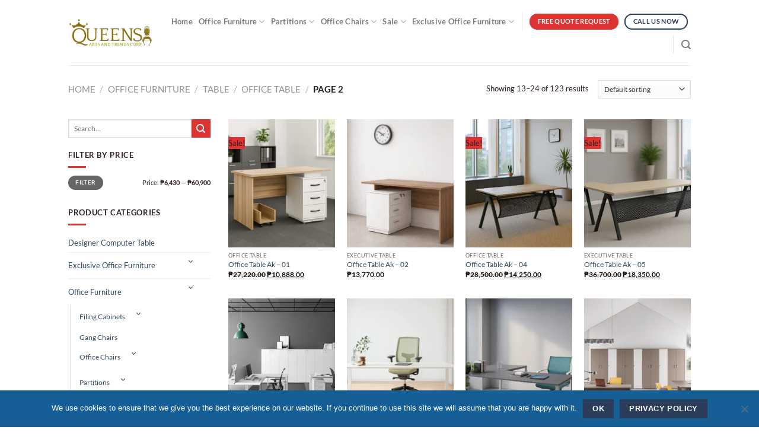

--- FILE ---
content_type: text/html; charset=UTF-8
request_url: https://queensartsandtrends.com/product-category/office-furniture-philippines/table-furniture-manila-philippines/office-table-philippines-a/page/2/
body_size: 61290
content:
<!DOCTYPE html>
<!--[if IE 9 ]> <html lang="en-US" class="ie9 loading-site no-js"> <![endif]-->
<!--[if IE 8 ]> <html lang="en-US" class="ie8 loading-site no-js"> <![endif]-->
<!--[if (gte IE 9)|!(IE)]><!--><html lang="en-US" class="loading-site no-js"> <!--<![endif]-->


<head>
	
	<meta name="ahrefs-site-verification" content="2387d3289a54ab1f0d8e64067a31e644874475ccc288b8fa356700f53ecabeb5">
	<meta charset="UTF-8" />
	<meta name="viewport" content="width=device-width, initial-scale=1.0, maximum-scale=1.0, user-scalable=no" />

	<link rel="profile" href="http://gmpg.org/xfn/11" />
	<link rel="pingback" href="https://queensartsandtrends.com/xmlrpc.php" />

	<script>(function(html){html.className = html.className.replace(/\bno-js\b/,'js')})(document.documentElement);</script>
<meta name='robots' content='index, follow, max-image-preview:large, max-snippet:-1, max-video-preview:-1' />
<meta name="viewport" content="width=device-width, initial-scale=1" />
	<!-- This site is optimized with the Yoast SEO Premium plugin v18.4 (Yoast SEO v26.7) - https://yoast.com/wordpress/plugins/seo/ -->
	<title>Office Table Manila - Office Table Supplier Philippines - Office Table for Sale</title><link rel='preload' href='http://queensartsandtrends.com/wp-content/uploads/2023/02/logo-png.png' as='image'><style id="perfmatters-used-css">@keyframes spin{from{transform:rotate(0deg);}to{transform:rotate(360deg);}}@keyframes blink{from{opacity:0;}50%{opacity:1;}to{opacity:0;}}#cookie-notice{position:fixed;min-width:100%;height:auto;z-index:100000;font-size:13px;letter-spacing:0;line-height:20px;left:0;text-align:center;font-weight:normal;font-family:-apple-system,BlinkMacSystemFont,Arial,Roboto,"Helvetica Neue",sans-serif;}#cookie-notice,#cookie-notice *{-webkit-box-sizing:border-box;-moz-box-sizing:border-box;box-sizing:border-box;}#cookie-notice .cookie-notice-container{display:block;}#cookie-notice.cookie-notice-hidden .cookie-notice-container{display:none;}.cn-position-bottom{bottom:0;}.cookie-notice-container{padding:15px 30px;text-align:center;width:100%;z-index:2;}.cn-close-icon{position:absolute;right:15px;top:50%;margin:-10px 0 0 0;width:15px;height:15px;opacity:.5;padding:10px;border:none;outline:none;background:none;box-shadow:none;cursor:pointer;}.cn-close-icon:focus,.cn-close-icon:focus-visible{outline:2px solid currentColor;outline-offset:3px;}.cn-close-icon:hover{opacity:1;}.cn-close-icon:before,.cn-close-icon:after{position:absolute;content:" ";height:15px;width:2px;top:3px;background-color:rgba(128,128,128,1);}.cn-close-icon:before{transform:rotate(45deg);}.cn-close-icon:after{transform:rotate(-45deg);}#cookie-notice .cn-button{margin:0 0 0 10px;display:inline-block;}#cookie-notice .cn-button:not(.cn-button-custom){font-family:-apple-system,BlinkMacSystemFont,Arial,Roboto,"Helvetica Neue",sans-serif;font-weight:normal;font-size:13px;letter-spacing:.25px;line-height:20px;line-height:1;margin:0 0 0 10px;text-align:center;text-transform:none;display:inline-block;cursor:pointer;touch-action:manipulation;white-space:nowrap;outline:none;box-shadow:none;text-shadow:none;border:none;-webkit-border-radius:3px;-moz-border-radius:3px;border-radius:3px;text-decoration:none;padding:8.5px 10px;color:inherit;}.cn-text-container{margin:0 0 6px 0;}.cn-text-container,.cn-buttons-container{display:inline-block;}@-webkit-keyframes fadeIn{from{opacity:0;}to{opacity:1;}}@keyframes fadeIn{from{opacity:0;}to{opacity:1;}}@-webkit-keyframes fadeOut{from{opacity:1;}to{opacity:0;}}@keyframes fadeOut{from{opacity:1;}to{opacity:0;}}@-webkit-keyframes slideInUp{from{-webkit-transform:translate3d(0,100%,0);transform:translate3d(0,100%,0);visibility:visible;}to{-webkit-transform:translate3d(0,0,0);transform:translate3d(0,0,0);}}@keyframes slideInUp{from{-webkit-transform:translate3d(0,100%,0);transform:translate3d(0,100%,0);visibility:visible;}to{-webkit-transform:translate3d(0,0,0);transform:translate3d(0,0,0);}}@-webkit-keyframes slideOutDown{from{-webkit-transform:translate3d(0,0,0);transform:translate3d(0,0,0);}to{visibility:hidden;-webkit-transform:translate3d(0,100%,0);transform:translate3d(0,100%,0);}}@keyframes slideOutDown{from{-webkit-transform:translate3d(0,0,0);transform:translate3d(0,0,0);}to{visibility:hidden;-webkit-transform:translate3d(0,100%,0);transform:translate3d(0,100%,0);}}@-webkit-keyframes slideInDown{from{-webkit-transform:translate3d(0,-100%,0);transform:translate3d(0,-100%,0);visibility:visible;}to{-webkit-transform:translate3d(0,0,0);transform:translate3d(0,0,0);}}@keyframes slideInDown{from{-webkit-transform:translate3d(0,-100%,0);transform:translate3d(0,-100%,0);visibility:visible;}to{-webkit-transform:translate3d(0,0,0);transform:translate3d(0,0,0);}}@-webkit-keyframes slideOutUp{from{-webkit-transform:translate3d(0,0,0);transform:translate3d(0,0,0);}to{visibility:hidden;-webkit-transform:translate3d(0,-100%,0);transform:translate3d(0,-100%,0);}}@keyframes slideOutUp{from{-webkit-transform:translate3d(0,0,0);transform:translate3d(0,0,0);}to{visibility:hidden;-webkit-transform:translate3d(0,-100%,0);transform:translate3d(0,-100%,0);}}@media all and (max-width:900px){.cookie-notice-container #cn-notice-text{display:block;}.cookie-notice-container #cn-notice-buttons{display:block;}#cookie-notice .cn-button{margin:0 5px 5px 5px;}}@media all and (max-width:480px){.cookie-notice-container,.cookie-revoke-container{padding:15px 25px;}}iframe{max-width:100%;}.psc-sales-count-notice{clear:both;}@keyframes tooltipster-fading{0%{opacity:0;}100%{opacity:1;}}@keyframes tooltipster-rotating{25%{transform:rotate(-2deg);}75%{transform:rotate(2deg);}100%{transform:rotate(0);}}@keyframes tooltipster-scaling{50%{transform:scale(1.1);}100%{transform:scale(1);}}@font-face{font-family:star;src:url("https://queensartsandtrends.com/wp-content/plugins/woo-3d-viewer/includes/ext/prettyPhoto/css/../fonts/star.eot");src:url("https://queensartsandtrends.com/wp-content/plugins/woo-3d-viewer/includes/ext/prettyPhoto/css/../fonts/star.eot?#iefix") format("embedded-opentype"),url("https://queensartsandtrends.com/wp-content/plugins/woo-3d-viewer/includes/ext/prettyPhoto/css/../fonts/star.woff") format("woff"),url("https://queensartsandtrends.com/wp-content/plugins/woo-3d-viewer/includes/ext/prettyPhoto/css/../fonts/star.ttf") format("truetype"),url("https://queensartsandtrends.com/wp-content/plugins/woo-3d-viewer/includes/ext/prettyPhoto/css/../fonts/star.svg#star") format("svg");font-weight:400;font-style:normal;}@font-face{font-family:WooCommerce;src:url("https://queensartsandtrends.com/wp-content/plugins/woo-3d-viewer/includes/ext/prettyPhoto/css/../fonts/WooCommerce.eot");src:url("https://queensartsandtrends.com/wp-content/plugins/woo-3d-viewer/includes/ext/prettyPhoto/css/../fonts/WooCommerce.eot?#iefix") format("embedded-opentype"),url("https://queensartsandtrends.com/wp-content/plugins/woo-3d-viewer/includes/ext/prettyPhoto/css/../fonts/WooCommerce.woff") format("woff"),url("https://queensartsandtrends.com/wp-content/plugins/woo-3d-viewer/includes/ext/prettyPhoto/css/../fonts/WooCommerce.ttf") format("truetype"),url("https://queensartsandtrends.com/wp-content/plugins/woo-3d-viewer/includes/ext/prettyPhoto/css/../fonts/WooCommerce.svg#WooCommerce") format("svg");font-weight:400;font-style:normal;}button.pswp__button{box-shadow:none !important;background-image:url("https://queensartsandtrends.com/wp-content/plugins/woocommerce/assets/css/photoswipe/default-skin/default-skin.png") !important;}button.pswp__button,button.pswp__button--arrow--left::before,button.pswp__button--arrow--right::before,button.pswp__button:hover{background-color:transparent !important;}button.pswp__button--arrow--left,button.pswp__button--arrow--left:hover,button.pswp__button--arrow--right,button.pswp__button--arrow--right:hover{background-image:none !important;}button.pswp__button--close:hover{background-position:0 -44px;}button.pswp__button--zoom:hover{background-position:-88px 0;}.pswp{display:none;position:absolute;width:100%;height:100%;left:0;top:0;overflow:hidden;-ms-touch-action:none;touch-action:none;z-index:1500;-webkit-text-size-adjust:100%;-webkit-backface-visibility:hidden;outline:0;}.pswp *{-webkit-box-sizing:border-box;box-sizing:border-box;}.pswp img{max-width:none;}.pswp__bg{position:absolute;left:0;top:0;width:100%;height:100%;background:#000;opacity:0;-webkit-transform:translateZ(0);transform:translateZ(0);-webkit-backface-visibility:hidden;will-change:opacity;}.pswp__scroll-wrap{position:absolute;left:0;top:0;width:100%;height:100%;overflow:hidden;}.pswp__container,.pswp__zoom-wrap{-ms-touch-action:none;touch-action:none;position:absolute;left:0;right:0;top:0;bottom:0;}.pswp__container,.pswp__img{-webkit-user-select:none;-moz-user-select:none;-ms-user-select:none;user-select:none;-webkit-tap-highlight-color:transparent;-webkit-touch-callout:none;}.pswp__bg{will-change:opacity;-webkit-transition:opacity 333ms cubic-bezier(.4,0,.22,1);transition:opacity 333ms cubic-bezier(.4,0,.22,1);}.pswp__container,.pswp__zoom-wrap{-webkit-backface-visibility:hidden;}.pswp__item{position:absolute;left:0;right:0;top:0;bottom:0;overflow:hidden;}.pswp__button{width:44px;height:44px;position:relative;background:0 0;cursor:pointer;overflow:visible;-webkit-appearance:none;display:block;border:0;padding:0;margin:0;float:left;opacity:.75;-webkit-transition:opacity .2s;transition:opacity .2s;-webkit-box-shadow:none;box-shadow:none;}.pswp__button:focus,.pswp__button:hover{opacity:1;}.pswp__button:active{outline:0;opacity:.9;}.pswp__button::-moz-focus-inner{padding:0;border:0;}.pswp__button,.pswp__button--arrow--left:before,.pswp__button--arrow--right:before{background:url("https://queensartsandtrends.com/wp-content/plugins/woocommerce/assets/css/photoswipe/default-skin/default-skin.png") 0 0 no-repeat;background-size:264px 88px;width:44px;height:44px;}.pswp__button--close{background-position:0 -44px;}.pswp__button--share{background-position:-44px -44px;}.pswp__button--fs{display:none;}.pswp__button--zoom{display:none;background-position:-88px 0;}.pswp__button--arrow--left,.pswp__button--arrow--right{background:0 0;top:50%;margin-top:-50px;width:70px;height:100px;position:absolute;}.pswp__button--arrow--left{left:0;}.pswp__button--arrow--right{right:0;}.pswp__button--arrow--left:before,.pswp__button--arrow--right:before{content:"";top:35px;background-color:rgba(0,0,0,.3);height:30px;width:32px;position:absolute;}.pswp__button--arrow--left:before{left:6px;background-position:-138px -44px;}.pswp__button--arrow--right:before{right:6px;background-position:-94px -44px;}.pswp__counter,.pswp__share-modal{-webkit-user-select:none;-moz-user-select:none;-ms-user-select:none;user-select:none;}.pswp__share-modal{display:block;background:rgba(0,0,0,.5);width:100%;height:100%;top:0;left:0;padding:10px;position:absolute;z-index:1600;opacity:0;-webkit-transition:opacity .25s ease-out;transition:opacity .25s ease-out;-webkit-backface-visibility:hidden;will-change:opacity;}.pswp__share-modal--hidden{display:none;}.pswp__share-tooltip{z-index:1620;position:absolute;background:#fff;top:56px;border-radius:2px;display:block;width:auto;right:44px;-webkit-box-shadow:0 2px 5px rgba(0,0,0,.25);box-shadow:0 2px 5px rgba(0,0,0,.25);-webkit-transform:translateY(6px);-ms-transform:translateY(6px);transform:translateY(6px);-webkit-transition:-webkit-transform .25s;transition:transform .25s;-webkit-backface-visibility:hidden;will-change:transform;}.pswp__share-tooltip a{display:block;padding:8px 12px;color:#000;text-decoration:none;font-size:14px;line-height:18px;}.pswp__share-tooltip a:hover{text-decoration:none;color:#000;}.pswp__share-tooltip a:first-child{border-radius:2px 2px 0 0;}.pswp__share-tooltip a:last-child{border-radius:0 0 2px 2px;}.pswp__counter{position:relative;left:0;top:0;height:44px;font-size:13px;line-height:44px;color:#fff;opacity:.75;padding:0 10px;margin-inline-end:auto;}.pswp__caption{position:absolute;left:0;bottom:0;width:100%;min-height:44px;}.pswp__caption__center{text-align:left;max-width:420px;margin:0 auto;font-size:13px;padding:10px;line-height:20px;color:#ccc;}.pswp__preloader{width:44px;height:44px;position:absolute;top:0;left:50%;margin-left:-22px;opacity:0;-webkit-transition:opacity .25s ease-out;transition:opacity .25s ease-out;will-change:opacity;direction:ltr;}.pswp__preloader__icn{width:20px;height:20px;margin:12px;}@media screen and (max-width:1024px){.pswp__preloader{position:relative;left:auto;top:auto;margin:0;float:right;}}@-webkit-keyframes clockwise{0%{-webkit-transform:rotate(0);transform:rotate(0);}100%{-webkit-transform:rotate(360deg);transform:rotate(360deg);}}@keyframes clockwise{0%{-webkit-transform:rotate(0);transform:rotate(0);}100%{-webkit-transform:rotate(360deg);transform:rotate(360deg);}}@-webkit-keyframes donut-rotate{0%{-webkit-transform:rotate(0);transform:rotate(0);}50%{-webkit-transform:rotate(-140deg);transform:rotate(-140deg);}100%{-webkit-transform:rotate(0);transform:rotate(0);}}@keyframes donut-rotate{0%{-webkit-transform:rotate(0);transform:rotate(0);}50%{-webkit-transform:rotate(-140deg);transform:rotate(-140deg);}100%{-webkit-transform:rotate(0);transform:rotate(0);}}.pswp__ui{-webkit-font-smoothing:auto;visibility:visible;opacity:1;z-index:1550;}.pswp__top-bar{position:absolute;left:0;top:0;height:44px;width:100%;display:flex;justify-content:flex-end;}.pswp--has_mouse .pswp__button--arrow--left,.pswp--has_mouse .pswp__button--arrow--right,.pswp__caption,.pswp__top-bar{-webkit-backface-visibility:hidden;will-change:opacity;-webkit-transition:opacity 333ms cubic-bezier(.4,0,.22,1);transition:opacity 333ms cubic-bezier(.4,0,.22,1);}.pswp__caption,.pswp__top-bar{background-color:rgba(0,0,0,.5);}.pswp__ui--hidden .pswp__button--arrow--left,.pswp__ui--hidden .pswp__button--arrow--right,.pswp__ui--hidden .pswp__caption,.pswp__ui--hidden .pswp__top-bar{opacity:.001;}@font-face{font-display:swap;font-family:"Open Sans";font-style:normal;font-weight:400;src:url("https://queensartsandtrends.com/wp-content/plugins/yith-woocommerce-badge-management-premium/assets/fonts/open-sans/open-sans-v27-latin-ext_latin-regular.eot");src:local("Open Sans"),url("https://queensartsandtrends.com/wp-content/plugins/yith-woocommerce-badge-management-premium/assets/fonts/open-sans/open-sans-v27-latin-ext_latin-regular.eot?#iefix") format("embedded-opentype"),url("https://queensartsandtrends.com/wp-content/plugins/yith-woocommerce-badge-management-premium/assets/fonts/open-sans/open-sans-v27-latin-ext_latin-regular.woff2") format("woff2"),url("https://queensartsandtrends.com/wp-content/plugins/yith-woocommerce-badge-management-premium/assets/fonts/open-sans/open-sans-v27-latin-ext_latin-regular.woff") format("woff"),url("https://queensartsandtrends.com/wp-content/plugins/yith-woocommerce-badge-management-premium/assets/fonts/open-sans/open-sans-v27-latin-ext_latin-regular.ttf") format("truetype"),url("https://queensartsandtrends.com/wp-content/plugins/yith-woocommerce-badge-management-premium/assets/fonts/open-sans/open-sans-v27-latin-ext_latin-regular.svg#OpenSans") format("svg");}@font-face{font-display:swap;font-family:"Open Sans";font-style:normal;font-weight:700;src:url("https://queensartsandtrends.com/wp-content/plugins/yith-woocommerce-badge-management-premium/assets/fonts/open-sans/open-sans-v27-latin-ext_latin-700.eot");src:local("Open Sans"),url("https://queensartsandtrends.com/wp-content/plugins/yith-woocommerce-badge-management-premium/assets/fonts/open-sans/open-sans-v27-latin-ext_latin-700.eot?#iefix") format("embedded-opentype"),url("https://queensartsandtrends.com/wp-content/plugins/yith-woocommerce-badge-management-premium/assets/fonts/open-sans/open-sans-v27-latin-ext_latin-700.woff2") format("woff2"),url("https://queensartsandtrends.com/wp-content/plugins/yith-woocommerce-badge-management-premium/assets/fonts/open-sans/open-sans-v27-latin-ext_latin-700.woff") format("woff"),url("https://queensartsandtrends.com/wp-content/plugins/yith-woocommerce-badge-management-premium/assets/fonts/open-sans/open-sans-v27-latin-ext_latin-700.ttf") format("truetype"),url("https://queensartsandtrends.com/wp-content/plugins/yith-woocommerce-badge-management-premium/assets/fonts/open-sans/open-sans-v27-latin-ext_latin-700.svg#OpenSans") format("svg");}@font-face{font-display:swap;font-family:"Open Sans";font-style:italic;font-weight:400;src:url("https://queensartsandtrends.com/wp-content/plugins/yith-woocommerce-badge-management-premium/assets/fonts/open-sans/open-sans-v27-latin-ext_latin-italic.eot");src:local("Open Sans"),url("https://queensartsandtrends.com/wp-content/plugins/yith-woocommerce-badge-management-premium/assets/fonts/open-sans/open-sans-v27-latin-ext_latin-italic.eot?#iefix") format("embedded-opentype"),url("https://queensartsandtrends.com/wp-content/plugins/yith-woocommerce-badge-management-premium/assets/fonts/open-sans/open-sans-v27-latin-ext_latin-italic.woff2") format("woff2"),url("https://queensartsandtrends.com/wp-content/plugins/yith-woocommerce-badge-management-premium/assets/fonts/open-sans/open-sans-v27-latin-ext_latin-italic.woff") format("woff"),url("https://queensartsandtrends.com/wp-content/plugins/yith-woocommerce-badge-management-premium/assets/fonts/open-sans/open-sans-v27-latin-ext_latin-italic.ttf") format("truetype"),url("https://queensartsandtrends.com/wp-content/plugins/yith-woocommerce-badge-management-premium/assets/fonts/open-sans/open-sans-v27-latin-ext_latin-italic.svg#OpenSans") format("svg");}@font-face{font-display:swap;font-family:"Open Sans";font-style:italic;font-weight:700;src:url("https://queensartsandtrends.com/wp-content/plugins/yith-woocommerce-badge-management-premium/assets/fonts/open-sans/open-sans-v27-latin-ext_latin-700italic.eot");src:local("Open Sans"),url("https://queensartsandtrends.com/wp-content/plugins/yith-woocommerce-badge-management-premium/assets/fonts/open-sans/open-sans-v27-latin-ext_latin-700italic.eot?#iefix") format("embedded-opentype"),url("https://queensartsandtrends.com/wp-content/plugins/yith-woocommerce-badge-management-premium/assets/fonts/open-sans/open-sans-v27-latin-ext_latin-700italic.woff2") format("woff2"),url("https://queensartsandtrends.com/wp-content/plugins/yith-woocommerce-badge-management-premium/assets/fonts/open-sans/open-sans-v27-latin-ext_latin-700italic.woff") format("woff"),url("https://queensartsandtrends.com/wp-content/plugins/yith-woocommerce-badge-management-premium/assets/fonts/open-sans/open-sans-v27-latin-ext_latin-700italic.ttf") format("truetype"),url("https://queensartsandtrends.com/wp-content/plugins/yith-woocommerce-badge-management-premium/assets/fonts/open-sans/open-sans-v27-latin-ext_latin-700italic.svg#OpenSans") format("svg");}[class^=yith-icon-],[class*=" yith-icon-"]{font-family:yith-icon !important;speak:never;font-style:normal;font-weight:normal;font-variant:normal;text-transform:none;line-height:1;-webkit-font-smoothing:antialiased;-moz-osx-font-smoothing:grayscale;width:1em;height:1em;font-size:20px;}@keyframes fadeOut{0%{opacity:1;}100%{opacity:0;}}html{-ms-text-size-adjust:100%;-webkit-text-size-adjust:100%;font-family:sans-serif;}body{margin:0;}article,aside,details,figcaption,figure,footer,header,main,menu,nav,section,summary{display:block;}[hidden],template{display:none;}a{background-color:transparent;}a:active,a:hover{outline-width:0;}b,strong{font-weight:inherit;font-weight:bolder;}mark{background-color:#ff0;color:#000;}img{border-style:none;}button,input,select,textarea{font:inherit;}button,input,select{overflow:visible;}button,select{text-transform:none;}[type=button],[type=reset],[type=submit],button{cursor:pointer;}[disabled]{cursor:default;}[type=reset],[type=submit],button,html [type=button]{-webkit-appearance:button;}button::-moz-focus-inner,input::-moz-focus-inner{border:0;padding:0;}button:-moz-focusring,input:-moz-focusring{outline:1px dotted ButtonText;}textarea{overflow:auto;}[type=checkbox],[type=radio]{box-sizing:border-box;padding:0;}[type=number]::-webkit-inner-spin-button,[type=number]::-webkit-outer-spin-button{height:auto;}[type=search]{-webkit-appearance:textfield;}[type=search]::-webkit-search-cancel-button,[type=search]::-webkit-search-decoration{-webkit-appearance:none;}*,:after,:before,html{box-sizing:border-box;}html{-webkit-tap-highlight-color:rgba(0,0,0,0);background-attachment:fixed;}body{-webkit-font-smoothing:antialiased;-moz-osx-font-smoothing:grayscale;color:#777;}img{display:inline-block;height:auto;max-width:100%;vertical-align:middle;}p:empty{display:none;}a,button,input{touch-action:manipulation;}embed,iframe,object{max-width:100%;}.col,.columns,.gallery-item{margin:0;padding:0 15px 30px;position:relative;width:100%;}.col-inner{background-position:50% 50%;background-repeat:no-repeat;background-size:cover;flex:1 0 auto;margin-left:auto;margin-right:auto;position:relative;width:100%;}@media screen and (min-width:850px){.col:first-child .col-inner{margin-left:auto;margin-right:0;}.col+.col .col-inner{margin-left:0;margin-right:auto;}}@media screen and (max-width:849px){.col{padding-bottom:30px;}}.small-columns-2 .flickity-slider>.col,.small-columns-2>.col{flex-basis:50%;max-width:50%;}@media screen and (min-width:550px){.medium-columns-3 .flickity-slider>.col,.medium-columns-3>.col{flex-basis:33.3333333333%;max-width:33.3333333333%;}}@media screen and (min-width:850px){.large-3{flex-basis:25%;max-width:25%;}.large-9{flex-basis:75%;max-width:75%;}.gallery-columns-4 .gallery-item,.large-columns-4 .flickity-slider>.col,.large-columns-4>.col{flex-basis:25%;max-width:25%;}}.container,.container-width,.full-width .ubermenu-nav,.row,body.boxed,body.framed{margin-left:auto;margin-right:auto;width:100%;}.container{padding-left:15px;padding-right:15px;}.container,.container-width,.full-width .ubermenu-nav,.row{max-width:1080px;}.row.row-small{max-width:1065px;}.flex-row{align-items:center;display:flex;flex-flow:row nowrap;justify-content:space-between;width:100%;}.text-center .flex-row{justify-content:center;}.header .flex-row{height:100%;}.flex-col{max-height:100%;}.flex-grow{-ms-flex-negative:1;-ms-flex-preferred-size:auto !important;flex:1;}.flex-left{margin-right:auto;}.flex-right{margin-left:auto;}@media (max-width:849px){.medium-flex-wrap{flex-flow:column wrap;}.medium-flex-wrap .flex-col{flex-grow:0;padding-bottom:5px;padding-top:5px;width:100%;}.medium-text-center .flex-row{justify-content:center;}}@media (-ms-high-contrast:none){.nav>li>a>i{top:-1px;}}.gallery,.row{display:flex;flex-flow:row wrap;width:100%;}.row>div:not(.col):not([class^=col-]):not([class*=" col-"]){width:100% !important;}.container .row:not(.row-collapse),.lightbox-content .row:not(.row-collapse),.row .gallery,.row .row:not(.row-collapse){margin-left:-15px;margin-right:-15px;padding-left:0;padding-right:0;width:auto;}.row .container{padding-left:0;padding-right:0;}.container .row-small:not(.row-collapse),.row .row-small:not(.row-collapse){margin-bottom:0;margin-left:-10px;margin-right:-10px;}.row-small>.col,.row-small>.flickity-viewport>.flickity-slider>.col{margin-bottom:0;padding:0 9.8px 19.6px;}.nav-dropdown{background-color:#fff;color:#777;display:table;left:-99999px;margin:0;max-height:0;min-width:260px;opacity:0;padding:20px 0;position:absolute;text-align:left;transition:opacity .25s,visibility .25s;visibility:hidden;z-index:9;}.nav-dropdown:after{clear:both;content:"";display:block;height:0;visibility:hidden;}.nav-dropdown li{display:block;margin:0;vertical-align:top;}.nav-dropdown li ul{margin:0;padding:0;}.nav-dropdown>li.html{min-width:260px;}.next-prev-thumbs li.has-dropdown:hover>.nav-dropdown,.no-js li.has-dropdown:hover>.nav-dropdown,li.current-dropdown>.nav-dropdown{left:-15px;max-height:inherit;opacity:1;visibility:visible;}.nav-right li.current-dropdown:last-child>.nav-dropdown,.nav-right li.has-dropdown:hover:last-child>.nav-dropdown{left:auto;right:-15px;}.nav-column li>a,.nav-dropdown>li>a{display:block;line-height:1.3;padding:10px 20px;width:auto;}.nav-column>li:last-child:not(.nav-dropdown-col)>a,.nav-dropdown>li:last-child:not(.nav-dropdown-col)>a{border-bottom:0 !important;}.nav-dropdown>li.image-column,.nav-dropdown>li.nav-dropdown-col{display:table-cell;min-width:160px;text-align:left;white-space:nowrap;width:160px;}.nav-dropdown>li.image-column:not(:last-child),.nav-dropdown>li.nav-dropdown-col:not(:last-child){border-right:1px solid transparent;}.nav-dropdown .menu-item-has-children>a,.nav-dropdown .nav-dropdown-col>a,.nav-dropdown .title>a{color:#000;font-size:.8em;font-weight:bolder;text-transform:uppercase;}.nav-dropdown .nav-dropdown-col .menu-item-has-children{margin-top:5px;}.nav-dropdown-default .nav-column li>a,.nav-dropdown.nav-dropdown-default>li>a{border-bottom:1px solid #ececec;margin:0 10px;padding-left:0;padding-right:0;}.nav-dropdown-default{padding:20px;}.nav-dropdown-has-arrow li.has-dropdown:after,.nav-dropdown-has-arrow li.has-dropdown:before{border:solid transparent;bottom:-2px;content:"";height:0;left:50%;opacity:0;pointer-events:none;position:absolute;width:0;z-index:10;}.nav-dropdown-has-arrow li.has-dropdown:after{border-color:hsla(0,0%,87%,0) hsla(0,0%,87%,0) #fff;border-width:8px;margin-left:-8px;}.nav-dropdown-has-arrow li.has-dropdown:before{border-width:11px;margin-left:-11px;z-index:-999;}.nav-dropdown-has-shadow .nav-dropdown{box-shadow:1px 1px 15px rgba(0,0,0,.15);}.nav-dropdown-has-arrow.nav-dropdown-has-border li.has-dropdown:before{border-bottom-color:#ddd;}.nav-dropdown-has-border .nav-dropdown{border:2px solid #ddd;}.nav p{margin:0;padding-bottom:0;}.nav,.nav ul:not(.nav-dropdown){margin:0;padding:0;}.nav>li>a.button,.nav>li>button{margin-bottom:0;}.nav{align-items:center;display:flex;flex-flow:row wrap;width:100%;}.nav,.nav>li{position:relative;}.nav>li{display:inline-block;list-style:none;margin:0 7px;padding:0;transition:background-color .3s;}.nav>li>a{align-items:center;display:inline-flex;flex-wrap:wrap;padding:10px 0;}.html .nav>li>a{padding-bottom:0;padding-top:0;}.nav-left{justify-content:flex-start;}.nav-right{justify-content:flex-end;}.nav-column>li>a,.nav-dropdown>li>a,.nav-vertical-fly-out>li>a,.nav>li>a{color:hsla(0,0%,40%,.85);transition:all .2s;}.nav-column>li>a,.nav-dropdown>li>a{display:block;}.nav-column li.active>a,.nav-column li>a:hover,.nav-dropdown li.active>a,.nav-dropdown>li>a:hover,.nav-vertical-fly-out>li>a:hover,.nav>li.active>a,.nav>li.current>a,.nav>li>a.active,.nav>li>a.current,.nav>li>a:hover{color:hsla(0,0%,7%,.85);}.nav li:first-child{margin-left:0 !important;}.nav li:last-child{margin-right:0 !important;}.nav-uppercase>li>a{font-weight:bolder;letter-spacing:.02em;text-transform:uppercase;}@media (min-width:850px){.nav-divided>li{margin:0 .7em;}.nav-divided>li+li>a:after{border-left:1px solid rgba(0,0,0,.1);content:"";height:15px;left:-1em;margin-top:-7px;position:absolute;top:50%;width:1px;}}li.html .row,li.html form,li.html input,li.html select{margin:0;}li.html>.button{margin-bottom:0;}.nav-pagination>li>a,.nav-pagination>li>span{border:2px solid;border-radius:99px;display:block;font-size:1.1em;font-weight:bolder;height:2.25em;line-height:2em;min-width:2.25em;padding:0 7px;text-align:center;transition:all .3s;vertical-align:top;width:auto;}.nav-pagination>li i{font-size:1.2em;top:-1px;vertical-align:middle;}.nav-pagination>li>.current,.nav-pagination>li>a:hover,.nav-pagination>li>span:hover{background-color:var(--fs-color-primary);border-color:var(--fs-color-primary);color:#fff;}.mobile-sidebar-levels-1 .nav-slide>li>.sub-menu,.mobile-sidebar-levels-1 .nav-slide>li>ul.children{-webkit-overflow-scrolling:touch;bottom:0;display:none;left:100%;opacity:1;overflow:visible;overflow-y:auto;padding-bottom:20px;padding-right:0;padding-top:20px;position:fixed;top:0;transform:none;width:100%;}.mobile-sidebar-levels-1 .nav-slide>li>.sub-menu>li,.mobile-sidebar-levels-1 .nav-slide>li>ul.children>li{align-items:center;display:flex;flex-flow:row wrap;}.nav-slide{-webkit-overflow-scrolling:auto;height:100%;overflow:visible;overflow-y:auto;padding-top:20px;}.nav-slide>li{flex-shrink:0;}.nav-line-bottom>li>a:before,.nav-line-grow>li>a:before,.nav-line>li>a:before{background-color:var(--fs-color-primary);content:" ";height:3px;left:50%;opacity:0;position:absolute;top:0;transform:translateX(-50%);transition:all .3s;width:100%;}.nav-line-bottom>li.active>a:before,.nav-line-bottom>li:hover>a:before,.nav-line-grow>li.active>a:before,.nav-line-grow>li:hover>a:before,.nav-line>li.active>a:before,.nav-line>li:hover>a:before{opacity:1;}.nav:hover>li:not(:hover)>a:before{opacity:0;}.nav-line-bottom>li:after,.nav-line-bottom>li:before{display:none;}.nav-line-bottom>li>a:before{bottom:0;top:auto;}.sidebar-menu-tabs__tab{background-color:rgba(0,0,0,.02);flex:1 0 50%;list-style-type:none;max-width:50%;text-align:center;}.sidebar-menu-tabs__tab.active{background-color:rgba(0,0,0,.05);}.sidebar-menu-tabs__tab-text{flex:1 1 auto;}.sidebar-menu-tabs.nav>li{margin:0;}.sidebar-menu-tabs.nav>li>a{display:flex;padding:15px 10px;}.active>ul.children,.active>ul.sub-menu:not(.nav-dropdown){display:block !important;}.nav.nav-vertical{flex-flow:column;}.nav.nav-vertical li{list-style:none;margin:0;width:100%;}.nav-vertical li li{font-size:1em;padding-left:.5em;}.nav-vertical>li{align-items:center;display:flex;flex-flow:row wrap;}.nav-vertical>li ul{width:100%;}.nav-vertical li li.menu-item-has-children{margin-bottom:1em;}.nav-vertical li li.menu-item-has-children:not(:first-child){margin-top:1em;}.nav-vertical>li>a,.nav-vertical>li>ul>li a{align-items:center;display:flex;flex-grow:1;width:auto;}.nav-vertical li li.menu-item-has-children>a{color:#000;font-size:.8em;font-weight:bolder;text-transform:uppercase;}.nav-vertical>li.html{padding-bottom:1em;padding-top:1em;}.nav-vertical>li>ul li a{color:#666;transition:color .2s;}.nav-vertical>li>ul li a:hover{color:#111;opacity:1;}.nav-vertical>li>ul{margin:0 0 2em;padding-left:1em;}.nav .children{left:-99999px;opacity:0;position:fixed;transform:translateX(-10px);transition:background-color .6s,transform .3s,opacity .3s;}@media (prefers-reduced-motion){.nav .children{opacity:1;transform:none;}}.nav:not(.nav-slide) .active>.children{left:auto;opacity:1;padding-bottom:30px;position:inherit;transform:translateX(0);}.nav-sidebar.nav-vertical>li.menu-item.active,.nav-sidebar.nav-vertical>li.menu-item:hover{background-color:rgba(0,0,0,.05);}.nav-sidebar.nav-vertical>li+li{border-top:1px solid #ececec;}.nav-vertical>li+li{border-top:1px solid #ececec;}.text-center .nav-vertical li{border:0;}.text-center .nav-vertical li li,.text-center.nav-vertical li li{padding-left:0;}.nav-vertical .header-button,.nav-vertical .social-icons{display:block;width:100%;}.badge-container{margin:30px 0 0;}.box{margin:0 auto;position:relative;width:100%;}.box>a{display:block;width:100%;}.box a{display:inline-block;}.box,.box-image,.box-text{transition:opacity .3s,transform .3s,background-color .3s;}.box-image>a,.box-image>div>a{display:block;}.box-image>a:focus-visible,.box-image>div>a:focus-visible{outline-offset:-2px;}.box-text{font-size:.9em;padding-bottom:1.4em;padding-top:.7em;position:relative;width:100%;}@media (max-width:549px){.box-text{font-size:85%;}}.box-image{height:auto;margin:0 auto;overflow:hidden;position:relative;}.box-image[style*=-radius]{-webkit-mask-image:-webkit-radial-gradient(#fff,#000);}.box-text.text-center{padding-left:10px;padding-right:10px;}.box-image img{margin:0 auto;max-width:100%;width:100%;}.button,button,input[type=button],input[type=reset],input[type=submit]{background-color:transparent;border:1px solid transparent;border-radius:0;box-sizing:border-box;color:currentColor;cursor:pointer;display:inline-block;font-size:.97em;font-weight:bolder;letter-spacing:.03em;line-height:2.4em;margin-right:1em;margin-top:0;max-width:100%;min-height:2.5em;padding:0 1.2em;position:relative;text-align:center;text-decoration:none;text-rendering:optimizeLegibility;text-shadow:none;text-transform:uppercase;transition:transform .3s,border .3s,background .3s,box-shadow .3s,opacity .3s,color .3s;vertical-align:middle;}.button span{display:inline-block;line-height:1.6;}.button.is-outline{line-height:2.19em;}.nav>li>a.button,.nav>li>a.button:hover{padding-bottom:0;padding-top:0;}.nav>li>a.button:hover{color:#fff;}.button,input[type=button].button,input[type=reset].button,input[type=submit],input[type=submit].button{background-color:var(--fs-color-primary);border-color:rgba(0,0,0,.05);color:#fff;}.button.is-outline,input[type=button].is-outline,input[type=reset].is-outline,input[type=submit].is-outline{background-color:transparent;border:2px solid;}.button:hover,.dark .button.is-form:hover,input[type=button]:hover,input[type=reset]:hover,input[type=submit]:hover{box-shadow:inset 0 0 0 100px rgba(0,0,0,.2);color:#fff;opacity:1;outline:none;}.is-outline{color:silver;}.is-outline:hover{box-shadow:none !important;}.primary,input[type=submit],input[type=submit].button{background-color:var(--fs-color-primary);}.primary.is-link,.primary.is-outline,.primary.is-underline{color:var(--fs-color-primary);}.is-outline:hover,.primary.is-outline:hover{background-color:var(--fs-color-primary);border-color:var(--fs-color-primary);color:#fff;}.button.alt,.button.checkout,.checkout-button,.secondary{background-color:var(--fs-color-secondary);}.secondary.is-link,.secondary.is-outline,.secondary.is-underline{color:var(--fs-color-secondary);}.secondary.is-outline:hover{background-color:var(--fs-color-secondary);border-color:var(--fs-color-secondary);color:#fff;}a.primary:not(.button),a.secondary:not(.button){background-color:transparent;}.text-center .button:first-of-type{margin-left:0 !important;}.text-center .button:last-of-type,.text-right .button:last-of-type{margin-right:0 !important;}.button.disabled,.button[disabled],button.disabled,button[disabled]{opacity:.6;}.header-button{display:inline-block;}.header-button .plain.is-outline:not(:hover){color:#999;}.header-button .button{margin:0;}.flex-col .button,.flex-col button,.flex-col input{margin-bottom:0;}.is-divider{background-color:rgba(0,0,0,.1);display:block;height:3px;margin:1em 0;max-width:30px;width:100%;}.widget .is-divider{margin-top:.66em;}form{margin-bottom:0;}.select-resize-ghost,.select2-container .select2-choice,.select2-container .select2-selection,input[type=date],input[type=email],input[type=number],input[type=password],input[type=search],input[type=tel],input[type=text],input[type=url],select,textarea{background-color:#fff;border:1px solid #ddd;border-radius:0;box-shadow:inset 0 1px 2px rgba(0,0,0,.1);box-sizing:border-box;color:#333;font-size:.97em;height:2.507em;max-width:100%;padding:0 .75em;transition:color .3s,border .3s,background .3s,opacity .3s;vertical-align:middle;width:100%;}@media (max-width:849px){.select-resize-ghost,.select2-container .select2-choice,.select2-container .select2-selection,input[type=date],input[type=email],input[type=number],input[type=password],input[type=search],input[type=tel],input[type=text],input[type=url],select,textarea{font-size:1rem;}}input:hover,select:hover,textarea:hover{box-shadow:inset 0 -1.8em 1em 0 transparent;}input[type=email],input[type=number],input[type=search],input[type=tel],input[type=text],input[type=url],textarea{-webkit-appearance:none;-moz-appearance:none;appearance:none;}textarea{min-height:120px;padding-top:.7em;}input[type=email]:focus,input[type=number]:focus,input[type=password]:focus,input[type=search]:focus,input[type=tel]:focus,input[type=text]:focus,select:focus,textarea:focus{background-color:#fff;box-shadow:0 0 5px #ccc;color:#333;opacity:1 !important;outline:0;}label,legend{display:block;font-size:.9em;font-weight:700;margin-bottom:.4em;}input[type=checkbox],input[type=radio]{display:inline;font-size:16px;margin-right:10px;}input[type=checkbox]+label,input[type=radio]+label{display:inline;}.select-resize-ghost,.select2-container .select2-choice,.select2-container .select2-selection,select{-webkit-appearance:none;-moz-appearance:none;background-color:#fff;background-image:url("data:image/svg+xml;charset=utf8, %3Csvg xmlns=\'http://www.w3.org/2000/svg\' width=\'24\' height=\'24\' viewBox=\'0 0 24 24\' fill=\'none\' stroke=\'%23333\' stroke-width=\'2\' stroke-linecap=\'round\' stroke-linejoin=\'round\' class=\'feather feather-chevron-down\'%3E%3Cpolyline points=\'6 9 12 15 18 9\'%3E%3C/polyline%3E%3C/svg%3E");background-position:right .45em top 50%;background-repeat:no-repeat;background-size:auto 16px;border-radius:0;box-shadow:inset 0 -1.4em 1em 0 rgba(0,0,0,.02);display:block;padding-right:1.4em;}@media (-ms-high-contrast:none),screen and (-ms-high-contrast:active){select::-ms-expand{display:none;}select:focus::-ms-value{background:transparent;color:currentColor;}}.links>li>a:before,i[class*=" icon-"],i[class^=icon-]{speak:none !important;display:inline-block;font-display:block;font-family:fl-icons !important;font-style:normal !important;font-variant:normal !important;font-weight:400 !important;line-height:1.2;margin:0;padding:0;position:relative;text-transform:none !important;}.widget-title i{margin-right:4px;opacity:.35;}.button i,button i{top:-1.5px;vertical-align:middle;}a.icon:not(.button),button.icon:not(.button){font-family:sans-serif;font-size:1.2em;margin-left:.25em;margin-right:.25em;}.header a.icon:not(.button){margin-left:.3em;margin-right:.3em;}.button.icon{display:inline-block;margin-left:.12em;margin-right:.12em;min-width:2.5em;padding-left:.6em;padding-right:.6em;}.button.icon i{font-size:1.2em;}.button.icon i+span{padding-right:.5em;}.button.icon.is-small{border-width:1px;}.button.icon.is-small i{top:-1px;}.button.icon.circle,.button.icon.round{padding-left:0;padding-right:0;}.button.icon.circle>span,.button.icon.round>span{margin:0 8px;}.button.icon.circle>span+i,.button.icon.round>span+i{margin-left:-4px;}.button.icon.circle>i,.button.icon.round>i{margin:0 8px;}.button.icon.circle>i+span,.button.icon.round>i+span{margin-left:-4px;}.button.icon.circle>i:only-child,.button.icon.round>i:only-child{margin:0;}.nav>li>a>i{font-size:20px;transition:color .3s;vertical-align:middle;}.nav>li>a>i+span{margin-left:5px;}.nav>li>a>span+i{margin-left:5px;}.nav>li>a>i.icon-search{font-size:1.2em;}.nav>li>a>i.icon-menu{font-size:1.9em;}.nav>li.has-icon>a>i{min-width:1em;}.nav-vertical>li>a>i{font-size:16px;opacity:.6;}.header-button a.icon:not(.button){display:inline-block;padding:6px 0;}.header-button a.icon:not(.button) i{font-size:24px;}.header-button a.icon:not(.button) i.icon-search{font-size:16px;}.button:not(.icon)>i{margin-left:-.15em;margin-right:.4em;}.button:not(.icon)>span+i{margin-left:.4em;margin-right:-.15em;}.has-dropdown .icon-angle-down{font-size:16px;margin-left:.2em;opacity:.6;}[data-icon-label]{position:relative;}[data-icon-label="0"]:after{display:none;}[data-icon-label]:after{background-color:var(--fs-color-secondary);border-radius:99px;box-shadow:1px 1px 3px 0 rgba(0,0,0,.3);color:#fff;content:attr(data-icon-label);font-family:Arial,Sans-serif !important;font-size:11px;font-style:normal;font-weight:bolder;height:17px;letter-spacing:-.5px;line-height:17px;min-width:17px;opacity:.9;padding-left:2px;padding-right:2px;position:absolute;right:-10px;text-align:center;top:-10px;transition:transform .2s;z-index:1;}.button [data-icon-label]:after{right:-12px;top:-12px;}img{opacity:1;transition:opacity 1s;}.has-equal-box-heights .box-image img,.has-format img,.image-cover img,.video-fit iframe,.video-fit video,img.back-image{bottom:0;font-family:"object-fit: cover;";height:100%;left:0;-o-object-fit:cover;object-fit:cover;-o-object-position:50% 50%;object-position:50% 50%;position:absolute;right:0;top:0;width:100%;}.image-tools{padding:10px;position:absolute;}.image-tools a:last-child{margin-bottom:0;}.image-tools a.button{display:block;}.image-tools.bottom.left{padding-right:0;padding-top:0;}.image-tools.top.right{padding-bottom:0;padding-left:0;}@media only screen and (max-device-width:1024px){.image-tools{opacity:1 !important;padding:5px;}}.lightbox-content{background-color:#fff;box-shadow:3px 3px 20px 0 rgba(0,0,0,.15);margin:0 auto;max-width:875px;position:relative;}.lightbox-content .lightbox-inner{padding:30px 20px;}.pswp__bg{background-color:rgba(0,0,0,.6);}@media (min-width:549px){.pswp__top-bar{background-color:transparent !important;}}.pswp__item{opacity:0;transition:opacity .5s;}.pswp__caption__center{text-align:center;}.mfp-hide{display:none !important;}@keyframes spin{0%{transform:rotate(0deg);}to{transform:rotate(1turn);}}label{color:#222;}a{color:var(--fs-experimental-link-color);text-decoration:none;}.button:focus:not(:focus-visible),a:focus:not(:focus-visible),button:focus:not(:focus-visible),input:focus:not(:focus-visible){outline:none;}.button:focus-visible,a:focus-visible,button:focus-visible,input:focus-visible{outline:2px solid currentColor;outline-offset:2px;}a.plain{color:currentColor;transition:color .3s,opacity .3s,transform .3s;}a.icon-circle:hover,a.remove:hover,a:hover{color:var(--fs-experimental-link-color-hover);}.primary:focus-visible,.submit-button:focus-visible,button[type=submit]:focus-visible{outline-color:var(--fs-color-primary);}.secondary:focus-visible{outline-color:var(--fs-color-secondary);}ul.links{font-size:.85em;margin:5px 0;}ul.links li{display:inline-block;margin:0 .4em;}ul.links li a{color:currentColor;}ul.links li:before{display:inline-block;font-family:fl-icons;margin-right:5px;}ul.links li:first-child{margin-left:0;}ul.links li:last-child{margin-right:0;}ul{list-style:disc;}ol,ul{margin-top:0;padding:0;}ol ol,ol ul,ul ol,ul ul{margin:1.5em 0 1.5em 3em;}li{margin-bottom:.6em;}.col-inner ol li,.col-inner ul li,.entry-content ol li,.entry-content ul li,.entry-summary ol li,.entry-summary ul li{margin-left:1.3em;}.button,button,fieldset,input,select,textarea{margin-bottom:1em;}blockquote,dl,figure,form,ol,p,pre,ul{margin-bottom:1.3em;}form p{margin-bottom:.5em;}body{line-height:1.6;}h1,h2,h3,h4,h5,h6{color:#555;margin-bottom:.5em;margin-top:0;text-rendering:optimizeSpeed;width:100%;}.h1,h1{font-size:1.7em;}.h1,.h2,h1,h2{line-height:1.3;}.h3,h3{font-size:1.25em;}.h4,h4{font-size:1.125em;}@media (max-width:549px){h1{font-size:1.4em;}h3,h4{font-size:1em;}}h3 label{display:inline-block;margin-right:10px;}p{margin-top:0;}h1>span,h2>span,h3>span,h4>span,h5>span,h6>span,p.headline>span{-webkit-box-decoration-break:clone;box-decoration-break:clone;}.uppercase,h6,span.widget-title,th{letter-spacing:.05em;line-height:1.05;text-transform:uppercase;}span.widget-title{font-size:1em;font-weight:600;}.is-normal{font-weight:400;}.is-thin,.thin-font{font-weight:300 !important;}.is-thin strong,.thin-font strong{font-weight:700 !important;}.is-uppercase,.uppercase{line-height:1.2;text-transform:uppercase;}.is-large{font-size:1.15em;}.is-small,.is-small.button{font-size:.8em;}.is-smaller{font-size:.75em;}@media (max-width:549px){.is-large{font-size:1em;}}.box-text a:not(.button),.box-text h1,.box-text h2,.box-text h3,.box-text h4,.box-text h5,.box-text h6{line-height:1.3;margin-bottom:.1em;margin-top:.1em;}.box-text p{margin-bottom:.1em;margin-top:.1em;}.box-text .button{margin-top:1em;}[data-line-height=xs]{line-height:.85 !important;}[data-line-height=s]{line-height:1 !important;}[data-line-height=m]{line-height:1.2 !important;}[data-line-height=l]{line-height:1.4 !important;}[data-line-height=xl]{line-height:1.6 !important;}.nav>li>a{font-size:.8em;}.nav>li.html{font-size:.85em;}.nav-spacing-small>li{margin:0 5px;}[data-text-color=primary]{color:var(--fs-color-primary) !important;}[data-text-color=secondary]{color:var(--fs-color-secondary) !important;}[data-text-color=alert]{color:var(--fs-color-alert) !important;}[data-text-color=success]{color:var(--fs-color-success) !important;}[data-text-bg=primary]{background-color:var(--fs-color-primary);}[data-text-bg=secondary]{background-color:var(--fs-color-secondary);}[data-text-bg=alert]{background-color:var(--fs-color-alert);}[data-text-bg=success]{background-color:var(--fs-color-success);}.clear:after,.clearfix:after,.container:after,.row:after{clear:both;content:"";display:table;}@media (max-width:549px){.hide-for-small,[data-show=hide-for-small]{display:none !important;}.small-text-center{float:none !important;text-align:center !important;width:100% !important;}}@media (min-width:550px){.show-for-small,[data-show=show-for-small]{display:none !important;}}@media (min-width:850px){.show-for-medium,[data-show=show-for-medium]{display:none !important;}}@media (max-width:849px){.hide-for-medium,[data-show=hide-for-medium]{display:none !important;}.medium-text-center .pull-left,.medium-text-center .pull-right{float:none;}.medium-text-center{float:none !important;text-align:center !important;width:100% !important;}}@media (min-width:850px){.hide-for-large,[data-show=hide-for-large]{display:none !important;}}.expand,.full-width{display:block;max-width:100% !important;padding-left:0 !important;padding-right:0 !important;width:100% !important;}.pull-left{margin-left:0 !important;}.mb-0{margin-bottom:0 !important;}.ml-0{margin-left:0 !important;}.pb-0{padding-bottom:0 !important;}.text-left{text-align:left;}.text-center{text-align:center;}.text-center .is-divider,.text-center .is-star-rating,.text-center .star-rating,.text-center>div,.text-center>div>div{margin-left:auto;margin-right:auto;}.text-center .pull-left,.text-center .pull-right{float:none;}.text-left .is-divider,.text-left .is-star-rating,.text-left .star-rating{margin-left:0;margin-right:auto;}.relative{position:relative !important;}.absolute{position:absolute !important;}.fixed{position:fixed !important;z-index:12;}.top{top:0;}.right{right:0;}.left{left:0;}.bottom,.fill{bottom:0;}.fill{height:100%;left:0;margin:0 !important;padding:0 !important;position:absolute;right:0;top:0;}.pull-left{float:left;}.circle,.circle img{border-radius:999px !important;-o-object-fit:cover;object-fit:cover;}.hidden{display:none !important;visibility:hidden !important;}.z-1{z-index:21;}.z-top{z-index:9995;}.flex{display:flex;}.inline-block{display:inline-block;}.no-text-overflow{overflow:hidden;text-overflow:ellipsis;white-space:nowrap;}.op-7{opacity:.7;}.no-scrollbar{-ms-overflow-style:-ms-autohiding-scrollbar;scrollbar-width:none;}.no-scrollbar::-webkit-scrollbar{height:0 !important;width:0 !important;}.screen-reader-text{clip:rect(1px,1px,1px,1px);height:1px;overflow:hidden;position:absolute !important;width:1px;}.screen-reader-text:focus{clip:auto !important;background-color:#f1f1f1;border-radius:3px;box-shadow:0 0 2px 2px rgba(0,0,0,.6);color:#21759b;display:block;font-size:14px;font-size:.875rem;font-weight:700;height:auto;left:5px;line-height:normal;padding:15px 23px 14px;text-decoration:none;top:5px;width:auto;z-index:100000;}@media (prefers-reduced-motion:no-preference){.slider [data-animate],[data-animate]{animation-fill-mode:forwards;-webkit-backface-visibility:hidden;opacity:0 !important;transition:filter 1.3s,transform 1.6s,opacity .7s ease-in;will-change:filter,transform,opacity;}.slider [data-animate]:not([data-animate-transform]),[data-animate]:not([data-animate-transform]){transform:none !important;}.slider [data-animate]:not([data-animate-transition]),[data-animate]:not([data-animate-transition]){transition:none !important;}.slider [data-animate=bounceInDown],.slider [data-animate=bounceInLeft],.slider [data-animate=bounceInRight],.slider [data-animate=bounceInUp],[data-animate=bounceInDown],[data-animate=bounceInLeft],[data-animate=bounceInRight],[data-animate=bounceInUp]{transition:transform .8s cubic-bezier(0,.195,0,1.465),opacity .5s ease-in;}.slider [data-animate=bounceInLeft],[data-animate=bounceInLeft]{transform:translate3d(-300px,0,0);}.slider [data-animate=blurIn],[data-animate=blurIn]{filter:blur(15px);}.slider [data-animate=fadeInLeft],[data-animate=fadeInLeft]{transform:translate3d(-70px,0,0);}.slider [data-animate=fadeInRight],[data-animate=fadeInRight]{transform:translate3d(70px,0,0);}.slider [data-animate=bounceInUp],.slider [data-animate=fadeInUp],[data-animate=bounceInUp],[data-animate=fadeInUp]{transform:translate3d(0,70px,0);}.slider [data-animate=bounceInRight],[data-animate=bounceInRight]{transform:translate3d(300px,0,0);}.slider [data-animate=bounceIn],[data-animate=bounceIn]{transform:scale(1.3);}.slider [data-animate=bounceInDown],.slider [data-animate=fadeInDown],[data-animate=bounceInDown],[data-animate=fadeInDown]{transform:translate3d(0,-70px,0);}.slider [data-animate=flipInY],[data-animate=flipInY]{backface-visibility:visible;transform:perspective(400px) rotateY(-90deg) translate3d(15px,0,0);}.slider [data-animate=flipInX],[data-animate=flipInX]{backface-visibility:visible;transform:perspective(400px) rotateX(90deg) translate3d(0,-15px,0);}.row-slider.slider [data-animated=true],.slider .is-selected [data-animated=true],[data-animated=true]{animation-delay:.1s;opacity:1 !important;transform:translateZ(0) scale(1);}.slider [data-animate=none],[data-animate=none]{opacity:1 !important;}.slider [data-animate=blurIn][data-animated=true],[data-animated=true][data-animate=blurIn]{filter:blur(0);}[data-animated=false]{transition:none !important;}.has-shadow [data-animate],[data-animate]:hover{transition-delay:0s !important;}[data-animate-delay="100"]{transition-delay:.1s;}.col+.col [data-animate],.nav-anim>li,[data-animate-delay="200"],[data-animate]+[data-animate]{transition-delay:.2s;}.nav-anim>li+li,[data-animate-delay="300"]{transition-delay:.3s;}.col+.col+.col [data-animate],.nav-anim>li+li+li,[data-animate-delay="400"],[data-animate]+[data-animate]+[data-animate]{transition-delay:.4s;}.nav-anim>li+li+li+li,[data-animate-delay="500"]{transition-delay:.5s;}.col+.col+.col+.col [data-animate],.nav-anim>li+li+li+li+li,[data-animate-delay="600"],[data-animate]+[data-animate]+[data-animate]+[data-animate]{transition-delay:.6s;}.nav-anim>li+li+li+li+li+li,[data-animate-delay="700"]{transition-delay:.7s;}.col+.col+.col+.col+.col [data-animate],.nav-anim>li+li+li+li+li+li+li,[data-animate-delay="800"],[data-animate]+[data-animate]+[data-animate]+[data-animate]+[data-animate]{transition-delay:.8s;}.col+.col+.col+.col+.col+.col [data-animate],.nav-anim>li+li+li+li+li+li+li+li,[data-animate-delay="900"]{transition-delay:.9s;}.col+.col+.col+.col+.col+.col+.col [data-animate],.nav-anim>li+li+li+li+li+li+li+li+li,[data-animate-delay="1000"]{transition-delay:1s;}}@keyframes stuckMoveDown{0%{transform:translateY(-100%);}to{transform:translateY(0);}}@keyframes stuckMoveUp{0%{transform:translateY(100%);}to{transform:translateY(0);}}@keyframes stuckFadeIn{0%{opacity:0;}to{opacity:1;}}@keyframes ux-animate{0%{-webkit-clip-path:inset(var(--stagger-from-clip-path));clip-path:inset(var(--stagger-from-clip-path));opacity:var(--stagger-from-opacity,0);transform:translateX(var(--stagger-from-translate-x)) translateY(var(--stagger-from-translate-y)) scale(var(--stagger-from-scale));}to{-webkit-clip-path:inset(var(--stagger-to-clip-path));clip-path:inset(var(--stagger-to-clip-path));opacity:var(--stagger-to-opacity,1);transform:translateX(var(--stagger-to-translate-x)) translateY(var(--stagger-to-translate-y)) scale(var(--stagger-to-scale));}}.has-hover .bg,.has-hover [class*=image-] img{transition:filter .6s,opacity .6s,transform .6s,box-shadow .3s;}[data-parallax-container]{overflow:hidden;}@media (prefers-reduced-motion:no-preference){[data-parallax]{will-change:transform !important;}[data-parallax]:not(.parallax-active),[data-parallax]:not(.parallax-active) .bg{opacity:0;}}.hover-slide,.hover-slide-in,.hover-zoom,.hover-zoom-in,.show-on-hover{filter:blur(0);opacity:0;pointer-events:none;transition:opacity .5s,transform .3s,max-height .6s,filter .6s;}.hover-slide-in{transform:translateY(100%) translateZ(0);}.has-hover:hover img.show-on-hover{opacity:1;}.has-hover .box-image:focus-within .show-on-hover,.has-hover:hover .hover-slide,.has-hover:hover .hover-slide-in,.has-hover:hover .hover-zoom,.has-hover:hover .hover-zoom-in,.has-hover:hover .show-on-hover{opacity:1;pointer-events:inherit;transform:scale(1) translateZ(0) translateY(0) !important;}@media (prefers-reduced-motion){.box-text-middle .box-text.hover-slide,.box-text-middle:hover .show-on-hover.box-text,.has-hover:hover .hover-bounce,.has-hover:hover .hover-slide,.has-hover:hover .hover-slide-in,.has-hover:hover .hover-zoom,.has-hover:hover .hover-zoom-in,.has-hover:hover .show-on-hover,.has-hover:hover .show-on-hover.center,.hover-bounce,.hover-reveal,.hover-slide,.hover-slide-in,.hover-zoom,.hover-zoom-in{transform:translateZ(0);}}:root{--flatsome-scroll-padding-top:calc(var(--flatsome--header--sticky-height,0px) + var(--wp-admin--admin-bar--height,0px));}html{overflow-x:hidden;scroll-padding-top:var(--flatsome-scroll-padding-top);}@supports (overflow:clip){body{overflow-x:clip;}}#main,#wrapper{background-color:#fff;position:relative;}.header,.header-wrapper{background-position:50% 0;background-size:cover;position:relative;transition:background-color .3s,opacity .3s;width:100%;z-index:1001;}.header-bg-color{background-color:hsla(0,0%,100%,.9);}.header-bg-color,.header-bg-image{background-position:50% 0;transition:background .4s;}.header-main{position:relative;z-index:10;}.top-divider{border-top:1px solid;margin-bottom:-1px;opacity:.1;}.header-wrapper:not(.stuck) .logo img{transition:max-height .5s;}.nav>li.header-divider{border-left:1px solid rgba(0,0,0,.1);height:30px;margin:0 7.5px;position:relative;vertical-align:middle;}.header-block{min-height:15px;width:100%;}.wp-caption{margin-bottom:2em;max-width:100%;}.wp-caption .wp-caption-text{background:rgba(0,0,0,.05);font-size:.9em;font-style:italic;padding:.4em;}.widget{margin-bottom:1.5em;}.widget ul{margin:0;}.widget li{list-style:none;}.widget>ul>li,ul.menu>li{list-style:none;margin:0;text-align:left;}.widget>ul>li li,ul.menu>li li{list-style:none;}.widget>ul>li>a,.widget>ul>li>span:first-child,ul.menu>li>a,ul.menu>li>span:first-child{display:inline-block;flex:1;padding:6px 0;}.widget>ul>li:before,ul.menu>li:before{display:inline-block;font-family:fl-icons;margin-right:6px;opacity:.6;}.widget>ul>li li>a,ul.menu>li li>a{display:inline-block;font-size:.9em;padding:3px 0;}.widget>ul>li+li,ul.menu>li+li{border-top:1px solid #ececec;}.widget>ul>li ul,ul.menu>li ul{border-left:1px solid #ddd;display:none;margin:0 0 10px 3px;padding-left:15px;width:100%;}.widget>ul>li ul li,ul.menu>li ul li{border:0;margin:0;}.widget .current-cat-parent>ul,.widget .current>ul{display:block;}.widget .current-cat>a{color:#000;font-weight:bolder;}.breadcrumbs{color:#222;font-weight:700;letter-spacing:0;padding:0;}.breadcrumbs .divider,.breadcrumbs .separator{font-weight:300;margin:0 .3em;opacity:.35;position:relative;top:0;}.breadcrumbs a{color:hsla(0,0%,40%,.7);font-weight:400;}.breadcrumbs a:first-of-type{margin-left:0;}.breadcrumbs a.current,.breadcrumbs a:hover{color:#111;}.footer-wrapper{position:relative;width:100%;}.footer{padding:30px 0 0;}.footer-1{background-color:#fff;}.footer-1,.footer-2{border-top:1px solid rgba(0,0,0,.05);}.absolute-footer,html{background-color:#5b5b5b;}.footer ul{margin:0;}.absolute-footer{color:rgba(0,0,0,.5);font-size:.9em;padding:10px 0 15px;}.absolute-footer.fixed{background-color:transparent;bottom:0;color:#fff;left:0;padding:7.5px 15px;right:0;text-shadow:1px 1px 1px rgba(0,0,0,.7);z-index:101;}.absolute-footer ul{border-bottom:1px solid #ddd;opacity:.8;padding-bottom:5px;}.absolute-footer.text-center ul{border:0;padding-top:5px;}.back-to-top{bottom:20px;margin:0;opacity:0;pointer-events:none;right:20px;transform:translateY(30%);}.back-to-top.left{left:20px;right:unset;}.back-to-top.active{opacity:1;pointer-events:inherit;transform:translateY(0);}.logo{line-height:1;margin:0;}.logo a{color:var(--fs-color-primary);display:block;font-size:32px;font-weight:bolder;margin:0;text-decoration:none;text-transform:uppercase;}.logo img{display:block;width:auto;}.header-logo-dark,.header-logo-sticky,.nav-dark .header-logo,.sticky .dark .header-logo-dark,.sticky .has-sticky-logo .header-logo{display:none !important;}.logo-left .logo{margin-left:0;margin-right:30px;}@media screen and (max-width:849px){.header-inner .nav{flex-wrap:nowrap;}.medium-logo-center .flex-left{flex:1 1 0;order:1;}.medium-logo-center .logo{margin:0 15px;order:2;text-align:center;}.medium-logo-center .logo img{margin:0 auto;}.medium-logo-center .flex-right{flex:1 1 0;order:3;}}.page-title{position:relative;}.page-title .widget{margin:0 .3em;vertical-align:middle;}.page-title-inner{min-height:60px;padding-top:20px;position:relative;}.page-title-inner button,.page-title-inner form,.page-title-inner p,.page-title-inner select,.page-title-inner ul{margin-bottom:0;margin-top:0;}.sidebar-menu .search-form{display:block !important;}.searchform-wrapper form{margin-bottom:0;}.mobile-nav>.search-form,.sidebar-menu .search-form{padding:5px 0;width:100%;}.searchform-wrapper:not(.form-flat) .submit-button,.widget_search .submit-button{border-bottom-left-radius:0 !important;border-top-left-radius:0 !important;}.searchform{position:relative;}.searchform .button.icon{margin:0;}.searchform .button.icon i{font-size:1.2em;}.searchform-wrapper{width:100%;}@media (max-width:849px){.searchform-wrapper{font-size:1rem;}}.col .live-search-results,.header .search-form .live-search-results,.header-block .live-search-results{background-color:hsla(0,0%,100%,.95);box-shadow:0 0 10px 0 rgba(0,0,0,.1);color:#111;left:0;position:absolute;right:0;text-align:left;top:105%;}.header li .html .live-search-results{background-color:transparent;box-shadow:none;position:relative;top:0;}.icon-phone:before{content:"";}.icon-menu:before{content:"";}.icon-equalizer:before{content:"";}.icon-angle-left:before{content:"";}.icon-angle-right:before{content:"";}.icon-angle-up:before{content:"";}.icon-angle-down:before{content:"";}.icon-twitter:before{content:"";}.icon-envelop:before{content:"";}.icon-facebook:before{content:"";}.icon-instagram:before{content:"";}.icon-pinterest:before{content:"";}.icon-search:before{content:"";}.icon-map-pin-fill:before{content:"";}.icon-clock:before{content:"";}.text-center .social-icons{margin-left:auto;margin-right:auto;}.social-icons{color:#999;display:inline-block;font-size:.85em;vertical-align:middle;}.html .social-icons{font-size:1em;}.html .social-icons .button{margin-bottom:0;}.social-icons span{font-weight:700;padding-right:10px;}.social-icons i{min-width:1em;}.social-button,.social-icons .button.icon:hover,.social-icons .button.icon:not(.is-outline){background-color:currentColor !important;border-color:currentColor !important;}.social-button>i,.social-button>span,.social-icons .button.icon:hover>i,.social-icons .button.icon:hover>span,.social-icons .button.icon:not(.is-outline)>i,.social-icons .button.icon:not(.is-outline)>span{color:#fff !important;}.button.facebook:hover,.button.facebook:not(.is-outline){color:#3a589d !important;}.button.instagram:hover,.button.instagram:not(.is-outline){color:#3b6994 !important;}.button.twitter:hover,.button.twitter:not(.is-outline){color:#2478ba !important;}.button.pinterest:hover,.button.pinterest:not(.is-outline){color:#cb2320 !important;}.category-page-row{padding-top:30px;}.price_slider_amount input{display:none;}.woocommerce-result-count{display:inline-block;margin:0 1em 0 auto;}.woocommerce-ordering,.woocommerce-ordering select{display:inline-block;margin:5px 0;}.page-numbers.button.current{opacity:.6;pointer-events:none;}.grid-tools{backface-visibility:hidden;display:flex;margin-bottom:-1px;padding:0 !important;white-space:nowrap;width:100%;}.grid-tools a{background-color:var(--fs-color-primary);color:#f1f1f1;display:block;font-size:.85em;font-weight:700;opacity:.95;padding:.4em 0 .5em;text-overflow:ellipsis;text-transform:uppercase;transition:opacity .3s;width:100%;}.grid-tools a+a{border-left:1px solid hsla(0,0%,100%,.1);}.grid-tools a:hover{color:#fff;opacity:1;}@media (max-width:849px){.category-filter-row{padding:10px 0;}}.filter-button{display:inline-block;margin-top:.5em;}.widget_product_categories>ul>li{align-items:center;display:flex;flex-flow:row wrap;}.widget_product_categories>ul>li span{font-size:.85em;opacity:.4;}.woocommerce-form-login .button{margin-bottom:0;}.form-row-wide{clear:both;}.widget_price_filter form{margin:0;}.widget_price_filter .price_slider{background:#f1f1f1;margin-bottom:1em;}.widget_price_filter .price_label{padding-top:6px;}.widget_price_filter span{font-weight:700;}.widget_price_filter .price_slider_amount{font-size:.8751em;line-height:1;text-align:right;}.widget_price_filter .price_slider_amount .button{background-color:#666;border-radius:99px;float:left;font-size:.85em;}.form-row input[type=submit]{margin:0;}.form-row input[type=submit]+label{margin-left:15px;}.woocommerce-EditAccountForm input[type=password],.woocommerce-form input[type=password]{padding:0 2em 0 .75em;}#login-form-popup .woocommerce-notices-wrapper:not(:empty){padding:20px 20px 0;}#login-form-popup .woocommerce-form{margin-bottom:0;}#login-form-popup:not(:has(.account-register-inner)){max-width:440px;}#login-form-popup .account-container.lightbox-inner>.account-login-inner{padding-left:15px;padding-right:15px;}.price{line-height:1;}.price-wrapper .price{display:block;}span.amount{color:#111;font-weight:700;white-space:nowrap;}.woocommerce-pagination ul.links li{margin-left:inherit;}.ux-mini-cart-cross-sells__list li.ux-mini-cart-cross-sells__list-item a:not(.remove,.button){display:inline;}#callnowbutton{display:none;}@media screen and (max-width:650px){#callnowbutton:not(.cnb-displaymode),#callnowbutton.cnb-displaymode-mobile-only{display:block;position:fixed;text-decoration:none;}#callnowbutton.cnb-full.cnb-displaymode-mobile-only{display:flex;}}#callnowbutton.cnb-full{justify-content:center;align-items:center;text-shadow:0 1px 0 rgba(0,0,0,.18);width:100%;left:0;height:60px;}.cnb-full.cnb-full-bottom{bottom:0;}.cnb-full.cnb-text{text-align:center;color:#fff;font-weight:600;font-size:120%;overflow:hidden;white-space:nowrap;}.cnb-zindex-10{z-index:2147483647;}@keyframes wc-skeleton-shimmer{to{transform:translateX(100%);}}.screen-reader-text{clip:rect(1px,1px,1px,1px);word-wrap:normal !important;border:0;clip-path:inset(50%);height:1px;margin:-1px;overflow:hidden;overflow-wrap:normal !important;padding:0;position:absolute !important;width:1px;}.screen-reader-text:focus{clip:auto !important;background-color:#fff;border-radius:3px;box-shadow:0 0 2px 2px rgba(0,0,0,.6);clip-path:none;color:#2b2d2f;display:block;font-size:.875rem;font-weight:700;height:auto;left:5px;line-height:normal;padding:15px 23px 14px;text-decoration:none;top:5px;width:auto;z-index:100000;}@keyframes wc-skeleton-shimmer{to{transform:translateX(100%);}}</style>
	<meta name="description" content="We are the best Office Table Supplier Philippines, proudly offering Office Tables in Manila, perfect for your work space. Check out our office table for sale here!" />
	<link rel="canonical" href="https://queensartsandtrends.com/product-category/office-furniture-philippines/table-furniture-manila-philippines/office-table-philippines-a/page/2/" />
	<link rel="prev" href="https://queensartsandtrends.com/product-category/office-furniture-philippines/table-furniture-manila-philippines/office-table-philippines-a/" />
	<link rel="next" href="https://queensartsandtrends.com/product-category/office-furniture-philippines/table-furniture-manila-philippines/office-table-philippines-a/page/3/" />
	<meta property="og:locale" content="en_US" />
	<meta property="og:type" content="article" />
	<meta property="og:title" content="Office Table Manila - Office Table Supplier Philippines - Office Table for Sale" />
	<meta property="og:description" content="We are the best Office Table Supplier Philippines, proudly offering Office Tables in Manila, perfect for your work space. Check out our office table for sale here!" />
	<meta property="og:url" content="https://queensartsandtrends.com/product-category/office-furniture-philippines/table-furniture-manila-philippines/office-table-philippines-a/" />
	<meta property="og:site_name" content="High Quality Office Furniture in Manila Philippines | Queens Arts and Trends" />
	<meta name="twitter:card" content="summary_large_image" />
	<meta name="twitter:title" content="Office Table Manila - Office Table Supplier Philippines - Office Table for Sale" />
	<meta name="twitter:description" content="We are the best Office Table Supplier Philippines, proudly offering Office Tables in Manila, perfect for your work space. Check out our office table for sale here!" />
	<script type="application/ld+json" class="yoast-schema-graph">{"@context":"https://schema.org","@graph":[{"@type":"CollectionPage","@id":"https://queensartsandtrends.com/product-category/office-furniture-philippines/table-furniture-manila-philippines/office-table-philippines-a/","url":"https://queensartsandtrends.com/product-category/office-furniture-philippines/table-furniture-manila-philippines/office-table-philippines-a/page/2/","name":"Office Table Manila - Office Table Supplier Philippines - Office Table for Sale","isPartOf":{"@id":"https://queensartsandtrends.com/#website"},"primaryImageOfPage":{"@id":"https://queensartsandtrends.com/product-category/office-furniture-philippines/table-furniture-manila-philippines/office-table-philippines-a/page/2/#primaryimage"},"image":{"@id":"https://queensartsandtrends.com/product-category/office-furniture-philippines/table-furniture-manila-philippines/office-table-philippines-a/page/2/#primaryimage"},"thumbnailUrl":"https://queensartsandtrends.com/wp-content/uploads/2024/05/Screenshot-2025-06-20-090025.jpg","description":"We are the best Office Table Supplier Philippines, proudly offering Office Tables in Manila, perfect for your work space. Check out our office table for sale here!","breadcrumb":{"@id":"https://queensartsandtrends.com/product-category/office-furniture-philippines/table-furniture-manila-philippines/office-table-philippines-a/page/2/#breadcrumb"},"inLanguage":"en-US"},{"@type":"ImageObject","inLanguage":"en-US","@id":"https://queensartsandtrends.com/product-category/office-furniture-philippines/table-furniture-manila-philippines/office-table-philippines-a/page/2/#primaryimage","url":"https://queensartsandtrends.com/wp-content/uploads/2024/05/Screenshot-2025-06-20-090025.jpg","contentUrl":"https://queensartsandtrends.com/wp-content/uploads/2024/05/Screenshot-2025-06-20-090025.jpg","width":485,"height":551,"caption":"Office table, Office furniture"},{"@type":"BreadcrumbList","@id":"https://queensartsandtrends.com/product-category/office-furniture-philippines/table-furniture-manila-philippines/office-table-philippines-a/page/2/#breadcrumb","itemListElement":[{"@type":"ListItem","position":1,"name":"Home","item":"https://queensartsandtrends.com/"},{"@type":"ListItem","position":2,"name":"Shop","item":"https://queensartsandtrends.com/shop/"},{"@type":"ListItem","position":3,"name":"Office Furniture","item":"https://queensartsandtrends.com/product-category/office-furniture-philippines/"},{"@type":"ListItem","position":4,"name":"Table","item":"https://queensartsandtrends.com/product-category/office-furniture-philippines/table-furniture-manila-philippines/"},{"@type":"ListItem","position":5,"name":"Office Table"}]},{"@type":"WebSite","@id":"https://queensartsandtrends.com/#website","url":"https://queensartsandtrends.com/","name":"High Quality Office Furniture in Manila Philippines | Queens Arts and Trends","description":"Queens Arts &amp; Trends High quality Office Furniture here in Manila Philippines","publisher":{"@id":"https://queensartsandtrends.com/#organization"},"potentialAction":[{"@type":"SearchAction","target":{"@type":"EntryPoint","urlTemplate":"https://queensartsandtrends.com/?s={search_term_string}"},"query-input":{"@type":"PropertyValueSpecification","valueRequired":true,"valueName":"search_term_string"}}],"inLanguage":"en-US"},{"@type":"Organization","@id":"https://queensartsandtrends.com/#organization","name":"Queens Arts and Trends Corp","url":"https://queensartsandtrends.com/","logo":{"@type":"ImageObject","inLanguage":"en-US","@id":"https://queensartsandtrends.com/#/schema/logo/image/","url":"https://queensartsandtrends.com/wp-content/uploads/2018/11/logo.png","contentUrl":"https://queensartsandtrends.com/wp-content/uploads/2018/11/logo.png","width":189,"height":50,"caption":"Queens Arts and Trends Corp"},"image":{"@id":"https://queensartsandtrends.com/#/schema/logo/image/"}}]}</script>
	<!-- / Yoast SEO Premium plugin. -->


<link rel='dns-prefetch' href='//cdnjs.cloudflare.com' />
<link rel='dns-prefetch' href='//www.googletagmanager.com' />
<link rel='prefetch' href='https://queensartsandtrends.com/wp-content/themes/flatsome/assets/js/flatsome.js?ver=e1ad26bd5672989785e1' />
<link rel='prefetch' href='https://queensartsandtrends.com/wp-content/themes/flatsome/assets/js/chunk.slider.js?ver=3.19.12' />
<link rel='prefetch' href='https://queensartsandtrends.com/wp-content/themes/flatsome/assets/js/chunk.popups.js?ver=3.19.12' />
<link rel='prefetch' href='https://queensartsandtrends.com/wp-content/themes/flatsome/assets/js/chunk.tooltips.js?ver=3.19.12' />
<link rel='prefetch' href='https://queensartsandtrends.com/wp-content/themes/flatsome/assets/js/woocommerce.js?ver=dd6035ce106022a74757' />
<link rel="alternate" type="application/rss+xml" title="High Quality Office Furniture in Manila Philippines | Queens Arts and Trends &raquo; Feed" href="https://queensartsandtrends.com/feed/" />
<style>@media screen and (max-width: 650px) {body {padding-bottom:60px;}}</style><style id='wp-img-auto-sizes-contain-inline-css' type='text/css'>
img:is([sizes=auto i],[sizes^="auto," i]){contain-intrinsic-size:3000px 1500px}
/*# sourceURL=wp-img-auto-sizes-contain-inline-css */
</style>
<link rel='stylesheet' id='wp-manychat-css' data-pmdelayedstyle="https://queensartsandtrends.com/wp-content/plugins/block-editor-for-manychat/public/css/wp-manychat-public.css?ver=1.0.5" type='text/css' media='all' />
<link rel='stylesheet' id='gutenberg-manychat-block-editor-css' data-pmdelayedstyle="https://queensartsandtrends.com/wp-content/plugins/block-editor-for-manychat/public/css/gutenberg.css?ver=6.9" type='text/css' media='all' />
<link rel='stylesheet' id='contact-form-7-css' data-pmdelayedstyle="https://queensartsandtrends.com/wp-content/plugins/contact-form-7/includes/css/styles.css?ver=6.1.4" type='text/css' media='all' />
<link rel='stylesheet' id='cookie-notice-front-css' data-pmdelayedstyle="https://queensartsandtrends.com/wp-content/plugins/cookie-notice/css/front.min.css?ver=2.5.11" type='text/css' media='all' />
<link rel='stylesheet' id='pdfp-public-css' data-pmdelayedstyle="https://queensartsandtrends.com/wp-content/plugins/pdf-poster/build/public.css?ver=2.3.1" type='text/css' media='all' />
<link rel='stylesheet' id='psc-frontend-css' data-pmdelayedstyle="https://queensartsandtrends.com/wp-content/plugins/product-sales-count-for-woocommerce/assets/css/frontend/frontend.css?ver=1.7.0" type='text/css' media='all' />
<style id='psc-frontend-inline-css' type='text/css'>
.psc-overall-notice, .psc-custom-notice {
                            color:#f15836!important;
                            font-size:14px !important;
                        }
/*# sourceURL=psc-frontend-inline-css */
</style>
<link rel='stylesheet' id='woo3dv-frontend.css-css' data-pmdelayedstyle="https://queensartsandtrends.com/wp-content/plugins/woo-3d-viewer/includes/css/woo3dv-frontend.css?ver=2.7.8.2" type='text/css' media='all' />
<style id='woo3dv-frontend.css-inline-css' type='text/css'>

				.product.has-default-attributes.has-children > .images {
					opacity:1 !important;
				}
				@media screen and (max-width: 400px) {
				   .product.has-default-attributes.has-children > .images { 
				    float: none;
				    margin-right:0;
				    width:auto;
				    border:0;
				    border-bottom:2px solid #000;    
				  }
				}
				@media screen and (max-width:800px){
					.product.has-default-attributes.has-children > .images  {
						width: auto !important;
					}

				}
			
						.woo3dv-view3d-button {
							top:0;
							left:0;
						}
					
/*# sourceURL=woo3dv-frontend.css-inline-css */
</style>
<link rel='stylesheet' id='tooltipster.bundle.min.css-css' data-pmdelayedstyle="https://queensartsandtrends.com/wp-content/plugins/woo-3d-viewer/includes/ext/tooltipster/css/tooltipster.bundle.min.css?ver=2.7.8.2" type='text/css' media='all' />
<link rel='stylesheet' id='tooltipster-sideTip-light.min.css -css' data-pmdelayedstyle="https://queensartsandtrends.com/wp-content/plugins/woo-3d-viewer/includes/ext/tooltipster/css/plugins/tooltipster/sideTip/themes/tooltipster-sideTip-light.min.css?ver=2.7.8.2" type='text/css' media='all' />
<link rel='stylesheet' id='jquery-ui.min.css-css' data-pmdelayedstyle="https://queensartsandtrends.com/wp-content/plugins/woo-3d-viewer/includes/ext/jquery-ui/jquery-ui.min.css?ver=2.7.8.2" type='text/css' media='all' />
<link rel='stylesheet' id='prettyPhoto.css-css' data-pmdelayedstyle="https://queensartsandtrends.com/wp-content/plugins/woo-3d-viewer/includes/ext/prettyPhoto/css/prettyPhoto.css?ver=2.7.8.2" type='text/css' media='all' />
<style id='woocommerce-inline-inline-css' type='text/css'>
.woocommerce form .form-row .required { visibility: visible; }
/*# sourceURL=woocommerce-inline-inline-css */
</style>
<link rel='stylesheet' id='photoswipe-css-css' data-pmdelayedstyle="https://cdnjs.cloudflare.com/ajax/libs/photoswipe/5.3.6/photoswipe.min.css?ver=5.3.6" type='text/css' media='all' />
<link rel='stylesheet' id='photoswipe-css' data-pmdelayedstyle="https://queensartsandtrends.com/wp-content/plugins/woocommerce/assets/css/photoswipe/photoswipe.min.css?ver=10.4.3" type='text/css' media='all' />
<link rel='stylesheet' id='photoswipe-default-skin-css' data-pmdelayedstyle="https://queensartsandtrends.com/wp-content/plugins/woocommerce/assets/css/photoswipe/default-skin/default-skin.min.css?ver=10.4.3" type='text/css' media='all' />
<link rel='stylesheet' id='yith_wcbm_badge_style-css' data-pmdelayedstyle="https://queensartsandtrends.com/wp-content/plugins/yith-woocommerce-badge-management-premium/assets/css/frontend.css?ver=3.22.1" type='text/css' media='all' />
<style id='yith_wcbm_badge_style-inline-css' type='text/css'>
.yith-wcbm-badge.yith-wcbm-badge-css.yith-wcbm-badge-15739 {
				top: 0; left: 0; 
				opacity: 100%;
				
				margin: 0px 0px 0px 0px;
				padding: 0px 0px 0px 0px;
				
			}.yith-wcbm-badge.yith-wcbm-badge-css.yith-wcbm-badge-15736 {
				top: 0; left: 0; 
				opacity: 100%;
				
				margin: 0px 0px 0px 0px;
				padding: 0px 0px 0px 0px;
				
			}.yith-wcbm-badge.yith-wcbm-badge-css.yith-wcbm-badge-15727 {
				top: 0; left: 0; 
				opacity: 100%;
				
				margin: 0px 0px 0px 0px;
				padding: 0px 0px 0px 0px;
				
			}.yith-wcbm-badge.yith-wcbm-badge-text.yith-wcbm-badge-15715 {
				top: 0; left: 0; 
				opacity: 88%;
				
				margin: 0px 0px 0px 0px;
				padding: 0px 0px 0px 0px;
				background-color:#f92929; border-radius: 0px 0px 0px 0px; width:150px; height:50px;
			}.yith-wcbm-badge.yith-wcbm-badge-text.yith-wcbm-badge-5618 {
				bottom: 0; left: 0; 
				opacity: 100%;
				
				margin: 0px 0px 0px 0px;
				padding: 0px 0px 0px 0px;
				background-color:#2470FF; border-radius: 0px 0px 0px 0px; width:120px; height:20px;
			}.yith-wcbm-badge.yith-wcbm-badge-text.yith-wcbm-badge-4519 {
				top: 0; left: 0; 
				opacity: 100%;
				
				margin: 0px 0px 0px 0px;
				padding: 0px 0px 0px 0px;
				background-color:#f93822; border-radius: 0px 0px 0px 0px; width:100px; height:50px;
			}
/*# sourceURL=yith_wcbm_badge_style-inline-css */
</style>
<link rel='stylesheet' id='yith-gfont-open-sans-css' data-pmdelayedstyle="https://queensartsandtrends.com/wp-content/plugins/yith-woocommerce-badge-management-premium/assets/fonts/open-sans/style.css?ver=3.22.1" type='text/css' media='all' />
<link rel='stylesheet' id='ywpar_frontend-css' data-pmdelayedstyle="https://queensartsandtrends.com/wp-content/plugins/yith-woocommerce-points-and-rewards-premium/assets/css/frontend.css?ver=4.8.0" type='text/css' media='all' />
<link rel='stylesheet' id='ywdpd_owl-css' data-pmdelayedstyle="https://queensartsandtrends.com/wp-content/plugins/yith-woocommerce-dynamic-pricing-and-discounts-premium/assets/css/owl/owl.carousel.min.css?ver=4.26.0" type='text/css' media='all' />
<link rel='stylesheet' id='yith_ywdpd_frontend-css' data-pmdelayedstyle="https://queensartsandtrends.com/wp-content/plugins/yith-woocommerce-dynamic-pricing-and-discounts-premium/assets/css/frontend.css?ver=4.26.0" type='text/css' media='all' />
<link rel='stylesheet' id='flatsome-main-css' data-pmdelayedstyle="https://queensartsandtrends.com/wp-content/themes/flatsome/assets/css/flatsome.css?ver=3.19.12" type='text/css' media='all' />
<style id='flatsome-main-inline-css' type='text/css'>
@font-face {
				font-family: "fl-icons";
				font-display: block;
				src: url(https://queensartsandtrends.com/wp-content/themes/flatsome/assets/css/icons/fl-icons.eot?v=3.19.12);
				src:
					url(https://queensartsandtrends.com/wp-content/themes/flatsome/assets/css/icons/fl-icons.eot#iefix?v=3.19.12) format("embedded-opentype"),
					url(https://queensartsandtrends.com/wp-content/themes/flatsome/assets/css/icons/fl-icons.woff2?v=3.19.12) format("woff2"),
					url(https://queensartsandtrends.com/wp-content/themes/flatsome/assets/css/icons/fl-icons.ttf?v=3.19.12) format("truetype"),
					url(https://queensartsandtrends.com/wp-content/themes/flatsome/assets/css/icons/fl-icons.woff?v=3.19.12) format("woff"),
					url(https://queensartsandtrends.com/wp-content/themes/flatsome/assets/css/icons/fl-icons.svg?v=3.19.12#fl-icons) format("svg");
			}
/*# sourceURL=flatsome-main-inline-css */
</style>
<link rel='stylesheet' id='flatsome-shop-css' data-pmdelayedstyle="https://queensartsandtrends.com/wp-content/themes/flatsome/assets/css/flatsome-shop.css?ver=3.19.12" type='text/css' media='all' />
<link rel='stylesheet' id='sib-front-css-css' data-pmdelayedstyle="https://queensartsandtrends.com/wp-content/plugins/mailin/css/mailin-front.css?ver=6.9" type='text/css' media='all' />
<link rel='stylesheet' id='call-now-button-modern-style-css' data-pmdelayedstyle="https://queensartsandtrends.com/wp-content/plugins/call-now-button/resources/style/modern.css?ver=1.5.5" type='text/css' media='all' />
<script type="text/template" id="tmpl-variation-template">
	<div class="woocommerce-variation-description">{{{ data.variation.variation_description }}}</div>
	<div class="woocommerce-variation-price">{{{ data.variation.price_html }}}</div>
	<div class="woocommerce-variation-availability">{{{ data.variation.availability_html }}}</div>
</script>
<script type="text/template" id="tmpl-unavailable-variation-template">
	<p role="alert">Sorry, this product is unavailable. Please choose a different combination.</p>
</script>
<script type="text/javascript">
            window._nslDOMReady = (function () {
                const executedCallbacks = new Set();
            
                return function (callback) {
                    /**
                    * Third parties might dispatch DOMContentLoaded events, so we need to ensure that we only run our callback once!
                    */
                    if (executedCallbacks.has(callback)) return;
            
                    const wrappedCallback = function () {
                        if (executedCallbacks.has(callback)) return;
                        executedCallbacks.add(callback);
                        callback();
                    };
            
                    if (document.readyState === "complete" || document.readyState === "interactive") {
                        wrappedCallback();
                    } else {
                        document.addEventListener("DOMContentLoaded", wrappedCallback);
                    }
                };
            })();
        </script><script type="text/javascript" src="https://queensartsandtrends.com/wp-includes/js/jquery/jquery.min.js?ver=3.7.1" id="jquery-core-js"></script>
<script type="text/javascript" src="https://queensartsandtrends.com/wp-content/plugins/block-editor-for-manychat/public/js/wp-manychat-public.js?ver=1.0.5" id="wp-manychat-js"></script>
<script type="text/javascript" id="3d-flip-book-client-locale-loader-js-extra">
/* <![CDATA[ */
var FB3D_CLIENT_LOCALE = {"ajaxurl":"https://queensartsandtrends.com/wp-admin/admin-ajax.php","dictionary":{"Table of contents":"Table of contents","Close":"Close","Bookmarks":"Bookmarks","Thumbnails":"Thumbnails","Search":"Search","Share":"Share","Facebook":"Facebook","Twitter":"Twitter","Email":"Email","Play":"Play","Previous page":"Previous page","Next page":"Next page","Zoom in":"Zoom in","Zoom out":"Zoom out","Fit view":"Fit view","Auto play":"Auto play","Full screen":"Full screen","More":"More","Smart pan":"Smart pan","Single page":"Single page","Sounds":"Sounds","Stats":"Stats","Print":"Print","Download":"Download","Goto first page":"Goto first page","Goto last page":"Goto last page"},"images":"https://queensartsandtrends.com/wp-content/plugins/interactive-3d-flipbook-powered-physics-engine/assets/images/","jsData":{"urls":[],"posts":{"ids_mis":[],"ids":[]},"pages":[],"firstPages":[],"bookCtrlProps":[],"bookTemplates":[]},"key":"3d-flip-book","pdfJS":{"pdfJsLib":"https://queensartsandtrends.com/wp-content/plugins/interactive-3d-flipbook-powered-physics-engine/assets/js/pdf.min.js?ver=4.3.136","pdfJsWorker":"https://queensartsandtrends.com/wp-content/plugins/interactive-3d-flipbook-powered-physics-engine/assets/js/pdf.worker.js?ver=4.3.136","stablePdfJsLib":"https://queensartsandtrends.com/wp-content/plugins/interactive-3d-flipbook-powered-physics-engine/assets/js/stable/pdf.min.js?ver=2.5.207","stablePdfJsWorker":"https://queensartsandtrends.com/wp-content/plugins/interactive-3d-flipbook-powered-physics-engine/assets/js/stable/pdf.worker.js?ver=2.5.207","pdfJsCMapUrl":"https://queensartsandtrends.com/wp-content/plugins/interactive-3d-flipbook-powered-physics-engine/assets/cmaps/"},"cacheurl":"https://queensartsandtrends.com/wp-content/uploads/3d-flip-book/cache/","pluginsurl":"https://queensartsandtrends.com/wp-content/plugins/","pluginurl":"https://queensartsandtrends.com/wp-content/plugins/interactive-3d-flipbook-powered-physics-engine/","thumbnailSize":{"width":"280","height":"280"},"version":"1.16.17"};
//# sourceURL=3d-flip-book-client-locale-loader-js-extra
/* ]]> */
</script>
<script type="text/javascript" src="https://queensartsandtrends.com/wp-content/plugins/interactive-3d-flipbook-powered-physics-engine/assets/js/client-locale-loader.js?ver=1.16.17" id="3d-flip-book-client-locale-loader-js" async="async" data-wp-strategy="async"></script>
<script type="text/javascript" src="https://queensartsandtrends.com/wp-content/plugins/woo-3d-viewer/includes/ext/es6-promise/es6-promise.auto.js?ver=2.7.8.2" id="woo3dv-es6-promise-js"></script>
<script type="text/javascript" src="https://queensartsandtrends.com/wp-content/plugins/woo-3d-viewer/includes/ext/threejs/three.min.js?ver=2.7.8.2" id="woo3dv-threejs-js"></script>
<script type="text/javascript" src="https://queensartsandtrends.com/wp-content/plugins/woo-3d-viewer/includes/ext/threejs/js/Detector.js?ver=2.7.8.2" id="woo3dv-threejs-detector-js"></script>
<script type="text/javascript" src="https://queensartsandtrends.com/wp-content/plugins/woo-3d-viewer/includes/ext/threejs/js/objects/Reflector.js?ver=2.7.8.2" id="woo3dv-threejs-reflector-js"></script>
<script type="text/javascript" src="https://queensartsandtrends.com/wp-content/plugins/woo-3d-viewer/includes/ext/threejs/js/controls/OrbitControls.js?ver=2.7.8.2" id="woo3dv-threejs-controls-js"></script>
<script type="text/javascript" src="https://queensartsandtrends.com/wp-content/plugins/woo-3d-viewer/includes/ext/threejs/js/renderers/CanvasRenderer.js?ver=2.7.8.2" id="woo3dv-threejs-canvas-renderer-js"></script>
<script type="text/javascript" src="https://queensartsandtrends.com/wp-content/plugins/woo-3d-viewer/includes/ext/threejs/js/renderers/Projector.js?ver=2.7.8.2" id="woo3dv-threejs-projector-renderer-js"></script>
<script type="text/javascript" src="https://queensartsandtrends.com/wp-content/plugins/woo-3d-viewer/includes/ext/threejs/js/loaders/STLLoader.js?ver=2.7.8.2" id="woo3dv-threejs-stl-loader-js"></script>
<script type="text/javascript" src="https://queensartsandtrends.com/wp-content/plugins/woo-3d-viewer/includes/ext/threejs/js/loaders/OBJLoader.js?ver=2.7.8.2" id="woo3dv-threejs-obj-loader-js"></script>
<script type="text/javascript" src="https://queensartsandtrends.com/wp-content/plugins/woo-3d-viewer/includes/ext/threejs/js/libs/jszip.min.js?ver=2.7.8.2" id="woo3dv-threejs-jszip-js"></script>
<script type="text/javascript" src="https://queensartsandtrends.com/wp-content/plugins/woo-3d-viewer/includes/ext/threejs/js/loaders/3MFLoader.js?ver=2.7.8.2" id="woo3dv-threejs-3mf-loader-js"></script>
<script type="text/javascript" src="https://queensartsandtrends.com/wp-content/plugins/woo-3d-viewer/includes/ext/threejs/js/libs/chevrotain.min.js?ver=2.7.8.2" id="woo3dv-threejs-vrml-chevrotain-js"></script>
<script type="text/javascript" src="https://queensartsandtrends.com/wp-content/plugins/woo-3d-viewer/includes/ext/threejs/js/loaders/VRMLLoader.js?ver=2.7.8.2" id="woo3dv-threejs-vrml-loader-js"></script>
<script type="text/javascript" src="https://queensartsandtrends.com/wp-content/plugins/woo-3d-viewer/includes/ext/threejs/js/loaders/DRACOLoader.js?ver=2.7.8.2" id="woo3dv-threejs-draco-loader-js"></script>
<script type="text/javascript" src="https://queensartsandtrends.com/wp-content/plugins/woo-3d-viewer/includes/ext/threejs/js/loaders/GLTFLoader.js?ver=2.7.8.2" id="woo3dv-threejs-gltf-loader-js"></script>
<script type="text/javascript" src="https://queensartsandtrends.com/wp-content/plugins/woo-3d-viewer/includes/ext/threejs/js/loaders/MTLLoader.js?ver=2.7.8.2" id="woo3dv-threejs-mtl-loader-js"></script>
<script type="text/javascript" src="https://queensartsandtrends.com/wp-content/plugins/woo-3d-viewer/includes/ext/threex/THREEx.FullScreen.js?ver=2.7.8.2" id="woo3dv-threex-js"></script>
<script type="text/javascript" src="https://queensartsandtrends.com/wp-content/plugins/woo-3d-viewer/includes/ext/prettyPhoto/js/jquery.prettyPhoto.min.js?ver=2.7.8.2" id="jquery.prettyPhoto.min.js-js"></script>
<script type="text/javascript" src="https://queensartsandtrends.com/wp-content/plugins/woo-3d-viewer/includes/ext/prettyPhoto/js/jquery.prettyPhoto.init.min.js?ver=2.7.8.2" id="jquery.prettyPhoto.init.min.js-js"></script>
<script type="text/javascript" id="woo3dv-frontend.js-js-extra">
/* <![CDATA[ */
var woo3dv = {"url":"https://queensartsandtrends.com/wp-admin/admin-ajax.php","plugin_url":"https://queensartsandtrends.com/wp-content/plugins/woo-3d-viewer/","shading":"smooth","display_mode":"3d_model","display_mode_mobile":"3d_model","show_shadow":"0","shadow_softness":"1","show_light_source1":"0","show_light_source2":"on","show_light_source3":"0","show_light_source4":"0","show_light_source5":"0","show_light_source6":"on","show_light_source7":"0","show_light_source9":"0","show_light_source10":"0","show_light_source20":"0","show_light_source30":"0","show_light_source40":"0","show_light_source50":"0","show_light_source60":"0","show_light_source70":"0","show_light_source90":"0","show_fog":"0","show_controls":"0","zoom_distance_min":"0","zoom_distance_max":"0","enable_zoom":"on","enable_pan":"on","enable_manual_rotation":"on","show_ground":"0","ground_mirror":"0","model_default_color":"","model_default_transparency":"opaque","model_default_shininess":"plastic","background1":"0xffffff","grid_color":"","ground_color":"","fog_color":"0xFFFFFF","auto_rotation":"on","auto_rotation_speed":"6","auto_rotation_direction":"ccw","default_rotation_x":"0","default_rotation_y":"0","show_grid":"0","override_cart_thumbnail":"on","mobile_no_animation":"0","model_compression":"0","proxy":"","text_not_available":"Not available in your browser"};
//# sourceURL=woo3dv-frontend.js-js-extra
/* ]]> */
</script>
<script type="text/javascript" src="https://queensartsandtrends.com/wp-content/plugins/woo-3d-viewer/includes/js/woo3dv-frontend.js?ver=2.7.8.2" id="woo3dv-frontend.js-js"></script>
<script type="text/javascript" src="https://queensartsandtrends.com/wp-content/plugins/woocommerce/assets/js/jquery-blockui/jquery.blockUI.min.js?ver=2.7.0-wc.10.4.3" id="wc-jquery-blockui-js" data-wp-strategy="defer"></script>
<script type="text/javascript" id="wc-add-to-cart-js-extra">
/* <![CDATA[ */
var wc_add_to_cart_params = {"ajax_url":"/wp-admin/admin-ajax.php","wc_ajax_url":"/?wc-ajax=%%endpoint%%","i18n_view_cart":"View cart","cart_url":"https://queensartsandtrends.com/quote-request/","is_cart":"","cart_redirect_after_add":"no"};
//# sourceURL=wc-add-to-cart-js-extra
/* ]]> */
</script>
<script type="text/javascript" src="https://queensartsandtrends.com/wp-content/plugins/woocommerce/assets/js/frontend/add-to-cart.min.js?ver=10.4.3" id="wc-add-to-cart-js" defer="defer" data-wp-strategy="defer"></script>
<script type="text/javascript" src="https://queensartsandtrends.com/wp-content/plugins/woocommerce/assets/js/js-cookie/js.cookie.min.js?ver=2.1.4-wc.10.4.3" id="wc-js-cookie-js" data-wp-strategy="defer"></script>
<script type="text/javascript" id="WCPAY_ASSETS-js-extra">
/* <![CDATA[ */
var wcpayAssets = {"url":"https://queensartsandtrends.com/wp-content/plugins/woocommerce-payments/dist/"};
//# sourceURL=WCPAY_ASSETS-js-extra
/* ]]> */
</script>
<script type="text/javascript" src="https://queensartsandtrends.com/wp-includes/js/underscore.min.js?ver=1.13.7" id="underscore-js"></script>
<script type="text/javascript" id="wp-util-js-extra">
/* <![CDATA[ */
var _wpUtilSettings = {"ajax":{"url":"/wp-admin/admin-ajax.php"}};
//# sourceURL=wp-util-js-extra
/* ]]> */
</script>
<script type="text/javascript" src="https://queensartsandtrends.com/wp-includes/js/wp-util.min.js?ver=6.9" id="wp-util-js"></script>

<!-- Google tag (gtag.js) snippet added by Site Kit -->
<!-- Google Analytics snippet added by Site Kit -->
<script type="text/javascript" src="https://www.googletagmanager.com/gtag/js?id=G-T115PKFFV3" id="google_gtagjs-js" async></script>
<script type="text/javascript" id="google_gtagjs-js-after">
/* <![CDATA[ */
window.dataLayer = window.dataLayer || [];function gtag(){dataLayer.push(arguments);}
gtag("set","linker",{"domains":["queensartsandtrends.com"]});
gtag("js", new Date());
gtag("set", "developer_id.dZTNiMT", true);
gtag("config", "G-T115PKFFV3");
//# sourceURL=google_gtagjs-js-after
/* ]]> */
</script>
<script type="text/javascript" id="sib-front-js-js-extra">
/* <![CDATA[ */
var sibErrMsg = {"invalidMail":"Please fill out valid email address","requiredField":"Please fill out required fields","invalidDateFormat":"Please fill out valid date format","invalidSMSFormat":"Please fill out valid phone number"};
var ajax_sib_front_object = {"ajax_url":"https://queensartsandtrends.com/wp-admin/admin-ajax.php","ajax_nonce":"0e55e0a1b5","flag_url":"https://queensartsandtrends.com/wp-content/plugins/mailin/img/flags/"};
//# sourceURL=sib-front-js-js-extra
/* ]]> */
</script>
<script type="text/javascript" src="https://queensartsandtrends.com/wp-content/plugins/mailin/js/mailin-front.js?ver=1763427958" id="sib-front-js-js"></script>
<link rel="https://api.w.org/" href="https://queensartsandtrends.com/wp-json/" /><link rel="alternate" title="JSON" type="application/json" href="https://queensartsandtrends.com/wp-json/wp/v2/product_cat/629" /><link rel="EditURI" type="application/rsd+xml" title="RSD" href="https://queensartsandtrends.com/xmlrpc.php?rsd" />
<meta name="generator" content="WordPress 6.9" />
<meta name="generator" content="WooCommerce 10.4.3" />
<!-- start Simple Custom CSS and JS -->
<script type="text/javascript">
/* Default comment here */ 


jQuery(document).ready(function(){

setTimeout(function(){

     //var tag_new = jQuery("template").eq(38).attr("id");
     var tag_new = jQuery("template").last().attr("id");
     console.log(tag_new);

     //alert(tag_new);
     jQuery("#" + tag_new).css("display", "none");
     jQuery("#" + tag_new).next().next().css("display", "none");
}, 100);

});</script>
<!-- end Simple Custom CSS and JS -->
<meta name="generator" content="Site Kit by Google 1.168.0" />			<!-- DO NOT COPY THIS SNIPPET! Start of Page Analytics Tracking for HubSpot WordPress plugin v11.3.33-->
			<script class="hsq-set-content-id" data-content-id="listing-page">
				var _hsq = _hsq || [];
				_hsq.push(["setContentType", "listing-page"]);
			</script>
			<!-- DO NOT COPY THIS SNIPPET! End of Page Analytics Tracking for HubSpot WordPress plugin -->
			        <style>
                    </style>
            <style>
            #wpexperts_pdf_generate_file{
                overflow: hidden;
                padding: 5px;
                cursor: pointer;
            }
        </style>
        <!-- Google site verification - Google for WooCommerce -->
<meta name="google-site-verification" content="wdbI5M317RePcLfUO8SAMMkUGiJHgUp_yCfvZWPKCZE" />
	<noscript><style>.woocommerce-product-gallery{ opacity: 1 !important; }</style></noscript>
	<meta name="google-site-verification" content="z9PhVvUvmPbsPUAmk9onVdYuv08eOe5REToLq5zni2Q" /><link rel="icon" href="https://queensartsandtrends.com/wp-content/uploads/2023/02/cropped-logo-circle-1-32x32.png" sizes="32x32" />
<link rel="icon" href="https://queensartsandtrends.com/wp-content/uploads/2023/02/cropped-logo-circle-1-192x192.png" sizes="192x192" />
<link rel="apple-touch-icon" href="https://queensartsandtrends.com/wp-content/uploads/2023/02/cropped-logo-circle-1-180x180.png" />
<meta name="msapplication-TileImage" content="https://queensartsandtrends.com/wp-content/uploads/2023/02/cropped-logo-circle-1-270x270.png" />
		<!-- Facebook Pixel Code -->
		<script>
			var aepc_pixel = {"pixel_id":"2423660941254367","user":{},"enable_advanced_events":"yes","fire_delay":"0","can_use_sku":"yes","enable_viewcontent":"yes","enable_addtocart":"yes","enable_addtowishlist":"no","enable_initiatecheckout":"yes","enable_addpaymentinfo":"yes","enable_purchase":"yes","allowed_params":{"AddToCart":["value","currency","content_category","content_name","content_type","content_ids"],"AddToWishlist":["value","currency","content_category","content_name","content_type","content_ids"]}},
				aepc_pixel_args = [],
				aepc_extend_args = function( args ) {
					if ( typeof args === 'undefined' ) {
						args = {};
					}

					for(var key in aepc_pixel_args)
						args[key] = aepc_pixel_args[key];

					return args;
				};

			// Extend args
			if ( 'yes' === aepc_pixel.enable_advanced_events ) {
				aepc_pixel_args.userAgent = navigator.userAgent;
				aepc_pixel_args.language = navigator.language;

				if ( document.referrer.indexOf( document.domain ) < 0 ) {
					aepc_pixel_args.referrer = document.referrer;
				}
			}

						!function(f,b,e,v,n,t,s){if(f.fbq)return;n=f.fbq=function(){n.callMethod?
				n.callMethod.apply(n,arguments):n.queue.push(arguments)};if(!f._fbq)f._fbq=n;
				n.push=n;n.loaded=!0;n.version='2.0';n.agent='dvpixelcaffeinewordpress';n.queue=[];t=b.createElement(e);t.async=!0;
				t.src=v;s=b.getElementsByTagName(e)[0];s.parentNode.insertBefore(t,s)}(window,
				document,'script','https://connect.facebook.net/en_US/fbevents.js');
			
						fbq('init', aepc_pixel.pixel_id, aepc_pixel.user);

							setTimeout( function() {
				fbq('track', "PageView", aepc_pixel_args);
			}, aepc_pixel.fire_delay * 1000 );
					</script>
		<!-- End Facebook Pixel Code -->
		<style id="custom-css" type="text/css">:root {--primary-color: #2b3d5b;--fs-color-primary: #2b3d5b;--fs-color-secondary: #dd3333;--fs-color-success: #d9b59d;--fs-color-alert: #b20000;--fs-experimental-link-color: #334862;--fs-experimental-link-color-hover: #111;}.tooltipster-base {--tooltip-color: #fff;--tooltip-bg-color: #000;}.off-canvas-right .mfp-content, .off-canvas-left .mfp-content {--drawer-width: 300px;}.off-canvas .mfp-content.off-canvas-cart {--drawer-width: 360px;}.header-main{height: 110px}#logo img{max-height: 110px}#logo{width:150px;}.header-bottom{min-height: 55px}.header-top{min-height: 30px}.transparent .header-main{height: 73px}.transparent #logo img{max-height: 73px}.has-transparent + .page-title:first-of-type,.has-transparent + #main > .page-title,.has-transparent + #main > div > .page-title,.has-transparent + #main .page-header-wrapper:first-of-type .page-title{padding-top: 73px;}.transparent .header-wrapper{background-color: #ffffff!important;}.transparent .top-divider{display: none;}.header.show-on-scroll,.stuck .header-main{height:90px!important}.stuck #logo img{max-height: 90px!important}.header-bottom {background-color: #f1f1f1}.top-bar-nav > li > a{line-height: 16px }.header-main .nav > li > a{line-height: 16px }.stuck .header-main .nav > li > a{line-height: 90px }.header-bottom-nav > li > a{line-height: 16px }@media (max-width: 549px) {.header-main{height: 90px}#logo img{max-height: 90px}}.header-top{background-color:#213058!important;}body{color: #302121}body{font-size: 80%;}@media screen and (max-width: 549px){body{font-size: 80%;}}body{font-family: Lato, sans-serif;}body {font-weight: 400;font-style: normal;}.nav > li > a {font-family: Lato, sans-serif;}.mobile-sidebar-levels-2 .nav > li > ul > li > a {font-family: Lato, sans-serif;}.nav > li > a,.mobile-sidebar-levels-2 .nav > li > ul > li > a {font-weight: 700;font-style: normal;}h1,h2,h3,h4,h5,h6,.heading-font, .off-canvas-center .nav-sidebar.nav-vertical > li > a{font-family: Oswald, sans-serif;}h1,h2,h3,h4,h5,h6,.heading-font,.banner h1,.banner h2 {font-weight: 400;font-style: normal;}.alt-font{font-family: "Dancing Script", sans-serif;}.alt-font {font-weight: 400!important;font-style: normal!important;}.is-divider{background-color: #dd3333;}.shop-page-title.featured-title .title-bg{background-image: url(https://queensartsandtrends.com/wp-content/webp-express/webp-images/uploads/2023/02/Office-Table-10.jpg.webp)!important;}@media screen and (min-width: 550px){.products .box-vertical .box-image{min-width: 247px!important;width: 247px!important;}}.absolute-footer, html{background-color: #ffffff}.nav-vertical-fly-out > li + li {border-top-width: 1px; border-top-style: solid;}.label-new.menu-item > a:after{content:"New";}.label-hot.menu-item > a:after{content:"Hot";}.label-sale.menu-item > a:after{content:"Sale";}.label-popular.menu-item > a:after{content:"Popular";}</style>		<style type="text/css" id="wp-custom-css">
			.link-title p {
    font-size: 20px;
}
.link-title p {
    font-size: 20px;
}.contactus {
	
	background-color: rgb(253, 152, 0);
	/*height:100px;*/
	margin-top:0px!important;
	padding:10px!important;
}

.contactuscolumn {
	
	padding: 10px 5px 0px 0px!important;
	
}

.nav-top-link {
	
	font-size:12px!important;
	
}
.header-main .nav>li>a {
    line-height: 16px;
    text-transform: capitalize;
    font-size: 13px !important;
}

.call-now-button {
	display: none !important;
}
		</style>
		<style id="kirki-inline-styles">/* cyrillic-ext */
@font-face {
  font-family: 'Oswald';
  font-style: normal;
  font-weight: 400;
  font-display: swap;
  src: url(https://queensartsandtrends.com/wp-content/fonts/oswald/TK3_WkUHHAIjg75cFRf3bXL8LICs1_FvsUtiZTaR.woff2) format('woff2');
  unicode-range: U+0460-052F, U+1C80-1C8A, U+20B4, U+2DE0-2DFF, U+A640-A69F, U+FE2E-FE2F;
}
/* cyrillic */
@font-face {
  font-family: 'Oswald';
  font-style: normal;
  font-weight: 400;
  font-display: swap;
  src: url(https://queensartsandtrends.com/wp-content/fonts/oswald/TK3_WkUHHAIjg75cFRf3bXL8LICs1_FvsUJiZTaR.woff2) format('woff2');
  unicode-range: U+0301, U+0400-045F, U+0490-0491, U+04B0-04B1, U+2116;
}
/* vietnamese */
@font-face {
  font-family: 'Oswald';
  font-style: normal;
  font-weight: 400;
  font-display: swap;
  src: url(https://queensartsandtrends.com/wp-content/fonts/oswald/TK3_WkUHHAIjg75cFRf3bXL8LICs1_FvsUliZTaR.woff2) format('woff2');
  unicode-range: U+0102-0103, U+0110-0111, U+0128-0129, U+0168-0169, U+01A0-01A1, U+01AF-01B0, U+0300-0301, U+0303-0304, U+0308-0309, U+0323, U+0329, U+1EA0-1EF9, U+20AB;
}
/* latin-ext */
@font-face {
  font-family: 'Oswald';
  font-style: normal;
  font-weight: 400;
  font-display: swap;
  src: url(https://queensartsandtrends.com/wp-content/fonts/oswald/TK3_WkUHHAIjg75cFRf3bXL8LICs1_FvsUhiZTaR.woff2) format('woff2');
  unicode-range: U+0100-02BA, U+02BD-02C5, U+02C7-02CC, U+02CE-02D7, U+02DD-02FF, U+0304, U+0308, U+0329, U+1D00-1DBF, U+1E00-1E9F, U+1EF2-1EFF, U+2020, U+20A0-20AB, U+20AD-20C0, U+2113, U+2C60-2C7F, U+A720-A7FF;
}
/* latin */
@font-face {
  font-family: 'Oswald';
  font-style: normal;
  font-weight: 400;
  font-display: swap;
  src: url(https://queensartsandtrends.com/wp-content/fonts/oswald/TK3_WkUHHAIjg75cFRf3bXL8LICs1_FvsUZiZQ.woff2) format('woff2');
  unicode-range: U+0000-00FF, U+0131, U+0152-0153, U+02BB-02BC, U+02C6, U+02DA, U+02DC, U+0304, U+0308, U+0329, U+2000-206F, U+20AC, U+2122, U+2191, U+2193, U+2212, U+2215, U+FEFF, U+FFFD;
}/* latin-ext */
@font-face {
  font-family: 'Lato';
  font-style: normal;
  font-weight: 400;
  font-display: swap;
  src: url(https://queensartsandtrends.com/wp-content/fonts/lato/S6uyw4BMUTPHjxAwXjeu.woff2) format('woff2');
  unicode-range: U+0100-02BA, U+02BD-02C5, U+02C7-02CC, U+02CE-02D7, U+02DD-02FF, U+0304, U+0308, U+0329, U+1D00-1DBF, U+1E00-1E9F, U+1EF2-1EFF, U+2020, U+20A0-20AB, U+20AD-20C0, U+2113, U+2C60-2C7F, U+A720-A7FF;
}
/* latin */
@font-face {
  font-family: 'Lato';
  font-style: normal;
  font-weight: 400;
  font-display: swap;
  src: url(https://queensartsandtrends.com/wp-content/fonts/lato/S6uyw4BMUTPHjx4wXg.woff2) format('woff2');
  unicode-range: U+0000-00FF, U+0131, U+0152-0153, U+02BB-02BC, U+02C6, U+02DA, U+02DC, U+0304, U+0308, U+0329, U+2000-206F, U+20AC, U+2122, U+2191, U+2193, U+2212, U+2215, U+FEFF, U+FFFD;
}
/* latin-ext */
@font-face {
  font-family: 'Lato';
  font-style: normal;
  font-weight: 700;
  font-display: swap;
  src: url(https://queensartsandtrends.com/wp-content/fonts/lato/S6u9w4BMUTPHh6UVSwaPGR_p.woff2) format('woff2');
  unicode-range: U+0100-02BA, U+02BD-02C5, U+02C7-02CC, U+02CE-02D7, U+02DD-02FF, U+0304, U+0308, U+0329, U+1D00-1DBF, U+1E00-1E9F, U+1EF2-1EFF, U+2020, U+20A0-20AB, U+20AD-20C0, U+2113, U+2C60-2C7F, U+A720-A7FF;
}
/* latin */
@font-face {
  font-family: 'Lato';
  font-style: normal;
  font-weight: 700;
  font-display: swap;
  src: url(https://queensartsandtrends.com/wp-content/fonts/lato/S6u9w4BMUTPHh6UVSwiPGQ.woff2) format('woff2');
  unicode-range: U+0000-00FF, U+0131, U+0152-0153, U+02BB-02BC, U+02C6, U+02DA, U+02DC, U+0304, U+0308, U+0329, U+2000-206F, U+20AC, U+2122, U+2191, U+2193, U+2212, U+2215, U+FEFF, U+FFFD;
}/* vietnamese */
@font-face {
  font-family: 'Dancing Script';
  font-style: normal;
  font-weight: 400;
  font-display: swap;
  src: url(https://queensartsandtrends.com/wp-content/fonts/dancing-script/If2cXTr6YS-zF4S-kcSWSVi_sxjsohD9F50Ruu7BMSo3Rep8ltA.woff2) format('woff2');
  unicode-range: U+0102-0103, U+0110-0111, U+0128-0129, U+0168-0169, U+01A0-01A1, U+01AF-01B0, U+0300-0301, U+0303-0304, U+0308-0309, U+0323, U+0329, U+1EA0-1EF9, U+20AB;
}
/* latin-ext */
@font-face {
  font-family: 'Dancing Script';
  font-style: normal;
  font-weight: 400;
  font-display: swap;
  src: url(https://queensartsandtrends.com/wp-content/fonts/dancing-script/If2cXTr6YS-zF4S-kcSWSVi_sxjsohD9F50Ruu7BMSo3ROp8ltA.woff2) format('woff2');
  unicode-range: U+0100-02BA, U+02BD-02C5, U+02C7-02CC, U+02CE-02D7, U+02DD-02FF, U+0304, U+0308, U+0329, U+1D00-1DBF, U+1E00-1E9F, U+1EF2-1EFF, U+2020, U+20A0-20AB, U+20AD-20C0, U+2113, U+2C60-2C7F, U+A720-A7FF;
}
/* latin */
@font-face {
  font-family: 'Dancing Script';
  font-style: normal;
  font-weight: 400;
  font-display: swap;
  src: url(https://queensartsandtrends.com/wp-content/fonts/dancing-script/If2cXTr6YS-zF4S-kcSWSVi_sxjsohD9F50Ruu7BMSo3Sup8.woff2) format('woff2');
  unicode-range: U+0000-00FF, U+0131, U+0152-0153, U+02BB-02BC, U+02C6, U+02DA, U+02DC, U+0304, U+0308, U+0329, U+2000-206F, U+20AC, U+2122, U+2191, U+2193, U+2212, U+2215, U+FEFF, U+FFFD;
}</style><meta name="DC.title" content="Queens Arts and Trends" /><meta name="doc-type" content="Public"/><meta name="language" content="english"/><meta name="distribution" content="Global"/><meta name="ratings" content="General"/><meta http-equiv="expires" content="0"/><meta name="robots" content="noodp,noydir,noimageindex" />				<style type="text/css" id="c4wp-checkout-css">
					.woocommerce-checkout .c4wp_captcha_field {
						margin-bottom: 10px;
						margin-top: 15px;
						position: relative;
						display: inline-block;
					}
				</style>
							<style type="text/css" id="c4wp-v3-lp-form-css">
				.login #login, .login #lostpasswordform {
					min-width: 350px !important;
				}
				.wpforms-field-c4wp iframe {
					width: 100% !important;
				}
			</style>
			
		<!-- Global site tag (gtag.js) - Google Ads: AW-807705459 - Google for WooCommerce -->
		<script async src="https://www.googletagmanager.com/gtag/js?id=AW-807705459"></script>
		<script>
			window.dataLayer = window.dataLayer || [];
			function gtag() { dataLayer.push(arguments); }
			gtag( 'consent', 'default', {
				analytics_storage: 'denied',
				ad_storage: 'denied',
				ad_user_data: 'denied',
				ad_personalization: 'denied',
				region: ['AT', 'BE', 'BG', 'HR', 'CY', 'CZ', 'DK', 'EE', 'FI', 'FR', 'DE', 'GR', 'HU', 'IS', 'IE', 'IT', 'LV', 'LI', 'LT', 'LU', 'MT', 'NL', 'NO', 'PL', 'PT', 'RO', 'SK', 'SI', 'ES', 'SE', 'GB', 'CH'],
				wait_for_update: 500,
			} );
			gtag('js', new Date());
			gtag('set', 'developer_id.dOGY3NW', true);
			gtag("config", "AW-807705459", { "groups": "GLA", "send_page_view": false });		</script>

		    	<!-- Global site tag (gtag.js) - Google Analytics -->
<script async src="https://www.googletagmanager.com/gtag/js?id=UA-70169827-1"></script>
<script>
  window.dataLayer = window.dataLayer || [];
  function gtag(){dataLayer.push(arguments);}
  gtag('js', new Date());

  gtag('config', 'UA-70169827-1');
</script>
	<!-- Global site tag (gtag.js) - Google Ads: 807705459 -->
<script async src="https://www.googletagmanager.com/gtag/js?id=AW-807705459"></script>
<script>
  window.dataLayer = window.dataLayer || [];
  function gtag(){dataLayer.push(arguments);}
  gtag('js', new Date());

  gtag('config', 'AW-807705459');
</script>
	
	<!-- Global site tag (gtag.js) - Google Analytics -->
<script async src="https://www.googletagmanager.com/gtag/js?id=UA-156019074-2"></script>
<script>
  window.dataLayer = window.dataLayer || [];
  function gtag(){dataLayer.push(arguments);}
  gtag('js', new Date());

  gtag('config', 'UA-156019074-2');
</script>

<link rel='stylesheet' id='wc-blocks-style-css' data-pmdelayedstyle="https://queensartsandtrends.com/wp-content/plugins/woocommerce/assets/client/blocks/wc-blocks.css?ver=wc-10.4.3" type='text/css' media='all' />
<style id='global-styles-inline-css' type='text/css'>
:root{--wp--preset--aspect-ratio--square: 1;--wp--preset--aspect-ratio--4-3: 4/3;--wp--preset--aspect-ratio--3-4: 3/4;--wp--preset--aspect-ratio--3-2: 3/2;--wp--preset--aspect-ratio--2-3: 2/3;--wp--preset--aspect-ratio--16-9: 16/9;--wp--preset--aspect-ratio--9-16: 9/16;--wp--preset--color--black: #000000;--wp--preset--color--cyan-bluish-gray: #abb8c3;--wp--preset--color--white: #ffffff;--wp--preset--color--pale-pink: #f78da7;--wp--preset--color--vivid-red: #cf2e2e;--wp--preset--color--luminous-vivid-orange: #ff6900;--wp--preset--color--luminous-vivid-amber: #fcb900;--wp--preset--color--light-green-cyan: #7bdcb5;--wp--preset--color--vivid-green-cyan: #00d084;--wp--preset--color--pale-cyan-blue: #8ed1fc;--wp--preset--color--vivid-cyan-blue: #0693e3;--wp--preset--color--vivid-purple: #9b51e0;--wp--preset--color--primary: #2b3d5b;--wp--preset--color--secondary: #dd3333;--wp--preset--color--success: #d9b59d;--wp--preset--color--alert: #b20000;--wp--preset--gradient--vivid-cyan-blue-to-vivid-purple: linear-gradient(135deg,rgb(6,147,227) 0%,rgb(155,81,224) 100%);--wp--preset--gradient--light-green-cyan-to-vivid-green-cyan: linear-gradient(135deg,rgb(122,220,180) 0%,rgb(0,208,130) 100%);--wp--preset--gradient--luminous-vivid-amber-to-luminous-vivid-orange: linear-gradient(135deg,rgb(252,185,0) 0%,rgb(255,105,0) 100%);--wp--preset--gradient--luminous-vivid-orange-to-vivid-red: linear-gradient(135deg,rgb(255,105,0) 0%,rgb(207,46,46) 100%);--wp--preset--gradient--very-light-gray-to-cyan-bluish-gray: linear-gradient(135deg,rgb(238,238,238) 0%,rgb(169,184,195) 100%);--wp--preset--gradient--cool-to-warm-spectrum: linear-gradient(135deg,rgb(74,234,220) 0%,rgb(151,120,209) 20%,rgb(207,42,186) 40%,rgb(238,44,130) 60%,rgb(251,105,98) 80%,rgb(254,248,76) 100%);--wp--preset--gradient--blush-light-purple: linear-gradient(135deg,rgb(255,206,236) 0%,rgb(152,150,240) 100%);--wp--preset--gradient--blush-bordeaux: linear-gradient(135deg,rgb(254,205,165) 0%,rgb(254,45,45) 50%,rgb(107,0,62) 100%);--wp--preset--gradient--luminous-dusk: linear-gradient(135deg,rgb(255,203,112) 0%,rgb(199,81,192) 50%,rgb(65,88,208) 100%);--wp--preset--gradient--pale-ocean: linear-gradient(135deg,rgb(255,245,203) 0%,rgb(182,227,212) 50%,rgb(51,167,181) 100%);--wp--preset--gradient--electric-grass: linear-gradient(135deg,rgb(202,248,128) 0%,rgb(113,206,126) 100%);--wp--preset--gradient--midnight: linear-gradient(135deg,rgb(2,3,129) 0%,rgb(40,116,252) 100%);--wp--preset--font-size--small: 13px;--wp--preset--font-size--medium: 20px;--wp--preset--font-size--large: 36px;--wp--preset--font-size--x-large: 42px;--wp--preset--spacing--20: 0.44rem;--wp--preset--spacing--30: 0.67rem;--wp--preset--spacing--40: 1rem;--wp--preset--spacing--50: 1.5rem;--wp--preset--spacing--60: 2.25rem;--wp--preset--spacing--70: 3.38rem;--wp--preset--spacing--80: 5.06rem;--wp--preset--shadow--natural: 6px 6px 9px rgba(0, 0, 0, 0.2);--wp--preset--shadow--deep: 12px 12px 50px rgba(0, 0, 0, 0.4);--wp--preset--shadow--sharp: 6px 6px 0px rgba(0, 0, 0, 0.2);--wp--preset--shadow--outlined: 6px 6px 0px -3px rgb(255, 255, 255), 6px 6px rgb(0, 0, 0);--wp--preset--shadow--crisp: 6px 6px 0px rgb(0, 0, 0);}:where(body) { margin: 0; }.wp-site-blocks > .alignleft { float: left; margin-right: 2em; }.wp-site-blocks > .alignright { float: right; margin-left: 2em; }.wp-site-blocks > .aligncenter { justify-content: center; margin-left: auto; margin-right: auto; }:where(.is-layout-flex){gap: 0.5em;}:where(.is-layout-grid){gap: 0.5em;}.is-layout-flow > .alignleft{float: left;margin-inline-start: 0;margin-inline-end: 2em;}.is-layout-flow > .alignright{float: right;margin-inline-start: 2em;margin-inline-end: 0;}.is-layout-flow > .aligncenter{margin-left: auto !important;margin-right: auto !important;}.is-layout-constrained > .alignleft{float: left;margin-inline-start: 0;margin-inline-end: 2em;}.is-layout-constrained > .alignright{float: right;margin-inline-start: 2em;margin-inline-end: 0;}.is-layout-constrained > .aligncenter{margin-left: auto !important;margin-right: auto !important;}.is-layout-constrained > :where(:not(.alignleft):not(.alignright):not(.alignfull)){margin-left: auto !important;margin-right: auto !important;}body .is-layout-flex{display: flex;}.is-layout-flex{flex-wrap: wrap;align-items: center;}.is-layout-flex > :is(*, div){margin: 0;}body .is-layout-grid{display: grid;}.is-layout-grid > :is(*, div){margin: 0;}body{padding-top: 0px;padding-right: 0px;padding-bottom: 0px;padding-left: 0px;}a:where(:not(.wp-element-button)){text-decoration: none;}:root :where(.wp-element-button, .wp-block-button__link){background-color: #32373c;border-width: 0;color: #fff;font-family: inherit;font-size: inherit;font-style: inherit;font-weight: inherit;letter-spacing: inherit;line-height: inherit;padding-top: calc(0.667em + 2px);padding-right: calc(1.333em + 2px);padding-bottom: calc(0.667em + 2px);padding-left: calc(1.333em + 2px);text-decoration: none;text-transform: inherit;}.has-black-color{color: var(--wp--preset--color--black) !important;}.has-cyan-bluish-gray-color{color: var(--wp--preset--color--cyan-bluish-gray) !important;}.has-white-color{color: var(--wp--preset--color--white) !important;}.has-pale-pink-color{color: var(--wp--preset--color--pale-pink) !important;}.has-vivid-red-color{color: var(--wp--preset--color--vivid-red) !important;}.has-luminous-vivid-orange-color{color: var(--wp--preset--color--luminous-vivid-orange) !important;}.has-luminous-vivid-amber-color{color: var(--wp--preset--color--luminous-vivid-amber) !important;}.has-light-green-cyan-color{color: var(--wp--preset--color--light-green-cyan) !important;}.has-vivid-green-cyan-color{color: var(--wp--preset--color--vivid-green-cyan) !important;}.has-pale-cyan-blue-color{color: var(--wp--preset--color--pale-cyan-blue) !important;}.has-vivid-cyan-blue-color{color: var(--wp--preset--color--vivid-cyan-blue) !important;}.has-vivid-purple-color{color: var(--wp--preset--color--vivid-purple) !important;}.has-primary-color{color: var(--wp--preset--color--primary) !important;}.has-secondary-color{color: var(--wp--preset--color--secondary) !important;}.has-success-color{color: var(--wp--preset--color--success) !important;}.has-alert-color{color: var(--wp--preset--color--alert) !important;}.has-black-background-color{background-color: var(--wp--preset--color--black) !important;}.has-cyan-bluish-gray-background-color{background-color: var(--wp--preset--color--cyan-bluish-gray) !important;}.has-white-background-color{background-color: var(--wp--preset--color--white) !important;}.has-pale-pink-background-color{background-color: var(--wp--preset--color--pale-pink) !important;}.has-vivid-red-background-color{background-color: var(--wp--preset--color--vivid-red) !important;}.has-luminous-vivid-orange-background-color{background-color: var(--wp--preset--color--luminous-vivid-orange) !important;}.has-luminous-vivid-amber-background-color{background-color: var(--wp--preset--color--luminous-vivid-amber) !important;}.has-light-green-cyan-background-color{background-color: var(--wp--preset--color--light-green-cyan) !important;}.has-vivid-green-cyan-background-color{background-color: var(--wp--preset--color--vivid-green-cyan) !important;}.has-pale-cyan-blue-background-color{background-color: var(--wp--preset--color--pale-cyan-blue) !important;}.has-vivid-cyan-blue-background-color{background-color: var(--wp--preset--color--vivid-cyan-blue) !important;}.has-vivid-purple-background-color{background-color: var(--wp--preset--color--vivid-purple) !important;}.has-primary-background-color{background-color: var(--wp--preset--color--primary) !important;}.has-secondary-background-color{background-color: var(--wp--preset--color--secondary) !important;}.has-success-background-color{background-color: var(--wp--preset--color--success) !important;}.has-alert-background-color{background-color: var(--wp--preset--color--alert) !important;}.has-black-border-color{border-color: var(--wp--preset--color--black) !important;}.has-cyan-bluish-gray-border-color{border-color: var(--wp--preset--color--cyan-bluish-gray) !important;}.has-white-border-color{border-color: var(--wp--preset--color--white) !important;}.has-pale-pink-border-color{border-color: var(--wp--preset--color--pale-pink) !important;}.has-vivid-red-border-color{border-color: var(--wp--preset--color--vivid-red) !important;}.has-luminous-vivid-orange-border-color{border-color: var(--wp--preset--color--luminous-vivid-orange) !important;}.has-luminous-vivid-amber-border-color{border-color: var(--wp--preset--color--luminous-vivid-amber) !important;}.has-light-green-cyan-border-color{border-color: var(--wp--preset--color--light-green-cyan) !important;}.has-vivid-green-cyan-border-color{border-color: var(--wp--preset--color--vivid-green-cyan) !important;}.has-pale-cyan-blue-border-color{border-color: var(--wp--preset--color--pale-cyan-blue) !important;}.has-vivid-cyan-blue-border-color{border-color: var(--wp--preset--color--vivid-cyan-blue) !important;}.has-vivid-purple-border-color{border-color: var(--wp--preset--color--vivid-purple) !important;}.has-primary-border-color{border-color: var(--wp--preset--color--primary) !important;}.has-secondary-border-color{border-color: var(--wp--preset--color--secondary) !important;}.has-success-border-color{border-color: var(--wp--preset--color--success) !important;}.has-alert-border-color{border-color: var(--wp--preset--color--alert) !important;}.has-vivid-cyan-blue-to-vivid-purple-gradient-background{background: var(--wp--preset--gradient--vivid-cyan-blue-to-vivid-purple) !important;}.has-light-green-cyan-to-vivid-green-cyan-gradient-background{background: var(--wp--preset--gradient--light-green-cyan-to-vivid-green-cyan) !important;}.has-luminous-vivid-amber-to-luminous-vivid-orange-gradient-background{background: var(--wp--preset--gradient--luminous-vivid-amber-to-luminous-vivid-orange) !important;}.has-luminous-vivid-orange-to-vivid-red-gradient-background{background: var(--wp--preset--gradient--luminous-vivid-orange-to-vivid-red) !important;}.has-very-light-gray-to-cyan-bluish-gray-gradient-background{background: var(--wp--preset--gradient--very-light-gray-to-cyan-bluish-gray) !important;}.has-cool-to-warm-spectrum-gradient-background{background: var(--wp--preset--gradient--cool-to-warm-spectrum) !important;}.has-blush-light-purple-gradient-background{background: var(--wp--preset--gradient--blush-light-purple) !important;}.has-blush-bordeaux-gradient-background{background: var(--wp--preset--gradient--blush-bordeaux) !important;}.has-luminous-dusk-gradient-background{background: var(--wp--preset--gradient--luminous-dusk) !important;}.has-pale-ocean-gradient-background{background: var(--wp--preset--gradient--pale-ocean) !important;}.has-electric-grass-gradient-background{background: var(--wp--preset--gradient--electric-grass) !important;}.has-midnight-gradient-background{background: var(--wp--preset--gradient--midnight) !important;}.has-small-font-size{font-size: var(--wp--preset--font-size--small) !important;}.has-medium-font-size{font-size: var(--wp--preset--font-size--medium) !important;}.has-large-font-size{font-size: var(--wp--preset--font-size--large) !important;}.has-x-large-font-size{font-size: var(--wp--preset--font-size--x-large) !important;}
/*# sourceURL=global-styles-inline-css */
</style>
</head>


<body class="wpexperts-page yith-wcbm-theme-flatsome lightbox nav-dropdown-has-arrow nav-dropdown-has-shadow nav-dropdown-has-border mobile-submenu-slide mobile-submenu-slide-levels-1 mobile-submenu-toggle catalog-mode">


<a class="skip-link screen-reader-text" href="#main">Skip to content</a>

<div id="wrapper">


<header id="header" class="header has-sticky sticky-jump">
   <div class="header-wrapper"><h1 hidden>OFFICE FURNITURE PHILLIPINES</h1>
	<div id="masthead" class="header-main">
      <div class="header-inner flex-row container logo-left medium-logo-center" role="navigation">

          <!-- Logo -->
          <div id="logo" class="flex-col logo">
            
<!-- Header logo -->
<a href="https://queensartsandtrends.com/" title="High Quality Office Furniture in Manila Philippines | Queens Arts and Trends - Queens Arts &amp; Trends High quality Office Furniture here in Manila Philippines" rel="home">
		<img width="384" height="126" src="https://queensartsandtrends.com/wp-content/webp-express/webp-images/uploads/2023/02/logo-png.png.webp" class="header_logo header-logo" alt="High Quality Office Furniture in Manila Philippines | Queens Arts and Trends"/><img  width="384" height="126" src="https://queensartsandtrends.com/wp-content/webp-express/webp-images/uploads/2023/02/logo-png.png.webp" class="header-logo-dark" alt="High Quality Office Furniture in Manila Philippines | Queens Arts and Trends"/></a>
          </div>

          <!-- Mobile Left Elements -->
          <div class="flex-col show-for-medium flex-left">
            <ul class="mobile-nav nav nav-left">
              <li class="nav-icon has-icon">
  		<a href="#" data-open="#main-menu" data-pos="left" data-bg="main-menu-overlay" data-color="" class="is-small" aria-label="Menu" aria-controls="main-menu" aria-expanded="false">

		  <i class="icon-menu" ></i>
		  		</a>
	</li>
            </ul>
          </div>

          <!-- Left Elements -->
          <div class="flex-col hide-for-medium flex-left            flex-grow">
            <ul class="header-nav header-nav-main nav nav-left  nav-spacing-small nav-uppercase" >
                          </ul>
          </div>

          <!-- Right Elements -->
          <div class="flex-col hide-for-medium flex-right">
            <ul class="header-nav header-nav-main nav nav-right  nav-spacing-small nav-uppercase">
              <li id="menu-item-1305" class="menu-item menu-item-type-custom menu-item-object-custom menu-item-home menu-item-1305 menu-item-design-default"><a title="Office Furniture for sale, office table, conference table, filing cabinets, sofa" href="http://queensartsandtrends.com/" class="nav-top-link">Home</a></li>
<li id="menu-item-1310" class="menu-item menu-item-type-taxonomy menu-item-object-product_cat current-product_cat-ancestor menu-item-has-children menu-item-1310 menu-item-design-default has-dropdown"><a title="Office furniture supplier in Manila Philippines" href="https://queensartsandtrends.com/product-category/office-furniture-philippines/" class="nav-top-link" aria-expanded="false" aria-haspopup="menu">Office Furniture<i class="icon-angle-down" ></i></a>
<ul class="sub-menu nav-dropdown nav-dropdown-default">
	<li id="menu-item-1325" class="menu-item menu-item-type-taxonomy menu-item-object-product_cat current-product_cat-ancestor menu-item-has-children menu-item-1325 nav-dropdown-col"><a title="office furniture, Office table, conference table, executive table made available here in Manila Philippines" href="https://queensartsandtrends.com/product-category/office-furniture-philippines/table-furniture-manila-philippines/">Table</a>
	<ul class="sub-menu nav-column nav-dropdown-default">
		<li id="menu-item-2340" class="menu-item menu-item-type-custom menu-item-object-custom menu-item-2340"><a title="office table philippines, office furniture philippines, office desk, computer table" href="http://queensartsandtrends.com/product-category/office-furniture-philippines/table-furniture-manila-philippines/office-table-philippines-a/">Office Table</a></li>
		<li id="menu-item-1307" class="menu-item menu-item-type-taxonomy menu-item-object-product_cat menu-item-1307"><a title="Customize executive office table, L- type table, with buit in cabinet" href="https://queensartsandtrends.com/product-category/office-furniture-philippines/table-furniture-manila-philippines/executive-table-a/">Executive Table</a></li>
		<li id="menu-item-1308" class="menu-item menu-item-type-taxonomy menu-item-object-product_cat menu-item-1308"><a title="conference table, boardroom tables, meeting tables, office furniture" href="https://queensartsandtrends.com/product-category/office-furniture-philippines/table-furniture-manila-philippines/conference-table-philippines/">Conference Table</a></li>
		<li id="menu-item-1318" class="menu-item menu-item-type-taxonomy menu-item-object-product_cat menu-item-1318"><a title="folding table or collapsible table used for training or banquet tables, We deliver in Metro Manila Philippines" href="https://queensartsandtrends.com/product-category/office-furniture-philippines/table-furniture-manila-philippines/folding-table-philippines/">Folding Table</a></li>
		<li id="menu-item-8543" class="menu-item menu-item-type-taxonomy menu-item-object-product_cat menu-item-8543"><a href="https://queensartsandtrends.com/product-category/office-furniture-philippines/table-furniture-manila-philippines/office-accessories/">Office Accessories</a></li>
		<li id="menu-item-13277" class="menu-item menu-item-type-taxonomy menu-item-object-product_cat menu-item-13277"><a href="https://queensartsandtrends.com/product-category/office-furniture-philippines/table-furniture-manila-philippines/center-table-philippines/">Center Table</a></li>
	</ul>
</li>
	<li id="menu-item-1311" class="menu-item menu-item-type-taxonomy menu-item-object-product_cat menu-item-has-children menu-item-1311 nav-dropdown-col"><a title="Steel filing cabinets, pedestal drawer, steel lockers, lateral and vertical file cabinet for sale, we deliver in the Philippines" href="https://queensartsandtrends.com/product-category/office-furniture-philippines/filing-cabinets/">Filing Cabinets</a>
	<ul class="sub-menu nav-column nav-dropdown-default">
		<li id="menu-item-1312" class="menu-item menu-item-type-taxonomy menu-item-object-product_cat menu-item-1312"><a title="steel filing cabinets used for offices and other establishments for sale, we deliver anywhere in the Philippines" href="https://queensartsandtrends.com/product-category/office-furniture-philippines/filing-cabinets/steel-cabinets/">Steel Cabinets</a></li>
		<li id="menu-item-1314" class="menu-item menu-item-type-taxonomy menu-item-object-product_cat menu-item-1314"><a title="Pedestal cabinet or mobile pedestal for sale, we deliver anywhere in Philippines" href="https://queensartsandtrends.com/product-category/office-furniture-philippines/filing-cabinets/pedestal-cabinet/">Pedestal Cabinet</a></li>
		<li id="menu-item-2419" class="menu-item menu-item-type-custom menu-item-object-custom menu-item-2419"><a title="Steel locker, locker cabinet, office furniture philippines" href="http://queensartsandtrends.com/product-category/office-furniture-philippines/filing-cabinets/steel-locker/">Steel Locker</a></li>
	</ul>
</li>
	<li id="menu-item-1394" class="menu-item menu-item-type-custom menu-item-object-custom menu-item-1394"><a title="Reception counter or reception desk used for offices and commercial establishments. We deliver in the Philippines" href="http://queensartsandtrends.com/product-category/office-furniture-philippines/reception-counter/">Reception Counter</a></li>
	<li id="menu-item-2898" class="menu-item menu-item-type-custom menu-item-object-custom menu-item-2898"><a href="http://queensartsandtrends.com/product-category/office-furniture-philippines/gang-chairs-philippines/">Gang Chairs</a></li>
</ul>
</li>
<li id="menu-item-1316" class="menu-item menu-item-type-taxonomy menu-item-object-product_cat menu-item-has-children menu-item-1316 menu-item-design-default has-dropdown"><a title="Office partitions supplier in Manila Philippines" href="https://queensartsandtrends.com/product-category/office-furniture-philippines/partitions-philippines/" class="nav-top-link" aria-expanded="false" aria-haspopup="menu">Partitions<i class="icon-angle-down" ></i></a>
<ul class="sub-menu nav-dropdown nav-dropdown-default">
	<li id="menu-item-1306" class="menu-item menu-item-type-taxonomy menu-item-object-product_cat menu-item-1306"><a title="Office partitions supplier in the Philippines, workstations" href="https://queensartsandtrends.com/product-category/office-furniture-philippines/partitions-philippines/office-partitions-philippines/">Office Partitions</a></li>
	<li id="menu-item-1326" class="menu-item menu-item-type-taxonomy menu-item-object-product_cat menu-item-1326"><a title="Custom made accordion doors and accordion walls. We deliver anywhere in Manila Philippines" href="https://queensartsandtrends.com/product-category/office-furniture-philippines/partitions-philippines/accordion-doors-operable-walls/">Accordion Doors and Operable Walls</a></li>
</ul>
</li>
<li id="menu-item-2704" class="menu-item menu-item-type-custom menu-item-object-custom menu-item-has-children menu-item-2704 menu-item-design-default has-dropdown"><a href="http://queensartsandtrends.com/product-category/office-furniture-philippines/office-chairs-philippines/" class="nav-top-link" aria-expanded="false" aria-haspopup="menu">Office Chairs<i class="icon-angle-down" ></i></a>
<ul class="sub-menu nav-dropdown nav-dropdown-default">
	<li id="menu-item-3001" class="menu-item menu-item-type-custom menu-item-object-custom menu-item-3001"><a href="http://queensartsandtrends.com/product-category/office-furniture-philippines/office-chairs-philippines/executive-office-chairs-philippines/">Executive Chairs</a></li>
	<li id="menu-item-3002" class="menu-item menu-item-type-custom menu-item-object-custom menu-item-3002"><a href="http://queensartsandtrends.com/product-category/office-furniture-philippines/office-chairs-philippines/staff-office-chairs-philippines/">Staff Chairs</a></li>
	<li id="menu-item-3003" class="menu-item menu-item-type-custom menu-item-object-custom menu-item-3003"><a href="http://queensartsandtrends.com/product-category/office-furniture-philippines/office-chairs-philippines/visitors-office-chair-philippines/">Visitor&#8217;s Chair</a></li>
	<li id="menu-item-14515" class="menu-item menu-item-type-taxonomy menu-item-object-product_cat menu-item-14515"><a href="https://queensartsandtrends.com/product-category/office-furniture-philippines/office-chairs-philippines/dining-chairs/">Dining Chairs</a></li>
</ul>
</li>
<li id="menu-item-4563" class="menu-item menu-item-type-custom menu-item-object-custom menu-item-has-children menu-item-4563 menu-item-design-default has-dropdown"><a title="Discounted Items" href="http://queensartsandtrends.com/product-category/sale/" class="nav-top-link" aria-expanded="false" aria-haspopup="menu">Sale<i class="icon-angle-down" ></i></a>
<ul class="sub-menu nav-dropdown nav-dropdown-default">
	<li id="menu-item-10888" class="menu-item menu-item-type-taxonomy menu-item-object-product_cat menu-item-has-children menu-item-10888 nav-dropdown-col"><a href="https://queensartsandtrends.com/product-category/package-promos/">Packages</a>
	<ul class="sub-menu nav-column nav-dropdown-default">
		<li id="menu-item-10890" class="menu-item menu-item-type-taxonomy menu-item-object-product_cat menu-item-10890"><a href="https://queensartsandtrends.com/product-category/package-promos/office-table-packages/">Office Table Packages</a></li>
		<li id="menu-item-10916" class="menu-item menu-item-type-taxonomy menu-item-object-product_cat menu-item-10916"><a href="https://queensartsandtrends.com/product-category/package-promos/executive-table-packages/">Executive Table Packages</a></li>
		<li id="menu-item-10930" class="menu-item menu-item-type-taxonomy menu-item-object-product_cat menu-item-10930"><a href="https://queensartsandtrends.com/product-category/package-promos/conference-table-packages/">Conference Table Packages</a></li>
	</ul>
</li>
	<li id="menu-item-5179" class="menu-item menu-item-type-custom menu-item-object-custom menu-item-5179"><a href="http://queensartsandtrends.com/product-category/sale/ready-made-items/">Ready made Office Furniture</a></li>
	<li id="menu-item-5178" class="menu-item menu-item-type-custom menu-item-object-custom menu-item-5178"><a href="http://queensartsandtrends.com/product-category/sale/customize-office-furniture/">Customize Office Furniture</a></li>
</ul>
</li>
<li id="menu-item-12886" class="menu-item menu-item-type-taxonomy menu-item-object-product_cat menu-item-has-children menu-item-12886 menu-item-design-default has-dropdown"><a href="https://queensartsandtrends.com/product-category/office-furniture/" class="nav-top-link" aria-expanded="false" aria-haspopup="menu">Exclusive Office Furniture<i class="icon-angle-down" ></i></a>
<ul class="sub-menu nav-dropdown nav-dropdown-default">
	<li id="menu-item-12889" class="menu-item menu-item-type-taxonomy menu-item-object-product_cat menu-item-12889"><a href="https://queensartsandtrends.com/product-category/office-furniture/exclusive-conference-table/">Exclusive Conference Table</a></li>
	<li id="menu-item-12888" class="menu-item menu-item-type-taxonomy menu-item-object-product_cat menu-item-12888"><a href="https://queensartsandtrends.com/product-category/office-furniture/exclusive-executive-table/">Exclusive Executive Table</a></li>
	<li id="menu-item-12909" class="menu-item menu-item-type-taxonomy menu-item-object-product_cat menu-item-12909"><a href="https://queensartsandtrends.com/product-category/office-furniture/exclusive-office-table/">Exclusive Office Table</a></li>
	<li id="menu-item-12908" class="menu-item menu-item-type-taxonomy menu-item-object-product_cat menu-item-12908"><a href="https://queensartsandtrends.com/product-category/office-furniture/exclusive-workstation/">Exclusive Workstation</a></li>
</ul>
</li>
<li class="header-divider"></li><li class="html header-button-1">
	<div class="header-button">
		<a href="http://queensartsandtrends.com/get-a-free-quote/" class="button secondary"  style="border-radius:50px;">
		<span>Free Quote Request</span>
	</a>
	</div>
</li>
<li class="html header-button-2">
	<div class="header-button">
		<a href="http://queensartsandtrends.com/contact-us/" class="button primary is-outline"  style="border-radius:99px;">
		<span>Call Us Now</span>
	</a>
	</div>
</li>
<li class="header-divider"></li><li class="header-search header-search-dropdown has-icon has-dropdown menu-item-has-children">
		<a href="#" aria-label="Search" class="is-small"><i class="icon-search" ></i></a>
		<ul class="nav-dropdown nav-dropdown-default">
	 	<li class="header-search-form search-form html relative has-icon">
	<div class="header-search-form-wrapper">
		<div class="searchform-wrapper ux-search-box relative is-normal"><form role="search" method="get" class="searchform" action="https://queensartsandtrends.com/">
	<div class="flex-row relative">
						<div class="flex-col flex-grow">
			<label class="screen-reader-text" for="woocommerce-product-search-field-0">Search for:</label>
			<input type="search" id="woocommerce-product-search-field-0" class="search-field mb-0" placeholder="Search&hellip;" value="" name="s" />
			<input type="hidden" name="post_type" value="product" />
					</div>
		<div class="flex-col">
			<button type="submit" value="Search" class="ux-search-submit submit-button secondary button  icon mb-0" aria-label="Submit">
				<i class="icon-search" ></i>			</button>
		</div>
	</div>
	<div class="live-search-results text-left z-top"></div>
</form>
</div>	</div>
</li>
	</ul>
</li>
            </ul>
          </div>

          <!-- Mobile Right Elements -->
          <div class="flex-col show-for-medium flex-right">
            <ul class="mobile-nav nav nav-right">
              <li class="header-search header-search-dropdown has-icon has-dropdown menu-item-has-children">
		<a href="#" aria-label="Search" class="is-small"><i class="icon-search" ></i></a>
		<ul class="nav-dropdown nav-dropdown-default">
	 	<li class="header-search-form search-form html relative has-icon">
	<div class="header-search-form-wrapper">
		<div class="searchform-wrapper ux-search-box relative is-normal"><form role="search" method="get" class="searchform" action="https://queensartsandtrends.com/">
	<div class="flex-row relative">
						<div class="flex-col flex-grow">
			<label class="screen-reader-text" for="woocommerce-product-search-field-1">Search for:</label>
			<input type="search" id="woocommerce-product-search-field-1" class="search-field mb-0" placeholder="Search&hellip;" value="" name="s" />
			<input type="hidden" name="post_type" value="product" />
					</div>
		<div class="flex-col">
			<button type="submit" value="Search" class="ux-search-submit submit-button secondary button  icon mb-0" aria-label="Submit">
				<i class="icon-search" ></i>			</button>
		</div>
	</div>
	<div class="live-search-results text-left z-top"></div>
</form>
</div>	</div>
</li>
	</ul>
</li>
            </ul>
          </div>

      </div>

            <div class="container"><div class="top-divider full-width"></div></div>
      </div>

<div class="header-bg-container fill"><div class="header-bg-image fill"></div><div class="header-bg-color fill"></div></div>   </div><!-- header-wrapper-->
	<script type="text/javascript"> adroll_adv_id = "IYMCM3LWQFA63DIMAX4LRZ"; adroll_pix_id = "KWSFJ65ZT5GA3MYAQ7NWJR"; adroll_version = "2.0"; (function(w, d, e, o, a) { w.__adroll_loaded = true; w.adroll = w.adroll || []; w.adroll.f = [ 'setProperties', 'identify', 'track' ]; var roundtripUrl = "https://s.adroll.com/j/" + adroll_adv_id + "/roundtrip.js"; for (a = 0; a < w.adroll.f.length; a++) { w.adroll[w.adroll.f[a]] = w.adroll[w.adroll.f[a]] || (function(n) { return function() { w.adroll.push([ n, arguments ]) } })(w.adroll.f[a]) } e = d.createElement('script'); o = d.getElementsByTagName('script')[0]; e.async = 1; e.src = roundtripUrl; o.parentNode.insertBefore(e, o); })(window, document); adroll.track("pageView"); </script>
</header>

<div class="shop-page-title category-page-title page-title">
	<div class="page-title-inner flex-row  medium-flex-wrap container">
		<div class="flex-col flex-grow medium-text-center">
			<div class="is-large">
	<nav class="woocommerce-breadcrumb breadcrumbs uppercase"><a href="https://queensartsandtrends.com">Home</a> <span class="divider">&#47;</span> <a href="https://queensartsandtrends.com/product-category/office-furniture-philippines/">Office Furniture</a> <span class="divider">&#47;</span> <a href="https://queensartsandtrends.com/product-category/office-furniture-philippines/table-furniture-manila-philippines/">Table</a> <span class="divider">&#47;</span> <a href="https://queensartsandtrends.com/product-category/office-furniture-philippines/table-furniture-manila-philippines/office-table-philippines-a/">Office Table</a> <span class="divider">&#47;</span> Page 2</nav></div>
<div class="category-filtering category-filter-row show-for-medium">
	<a href="#" data-open="#shop-sidebar" data-visible-after="true" data-pos="left" class="filter-button uppercase plain">
		<i class="icon-equalizer"></i>
		<strong>Filter</strong>
	</a>
	<div class="inline-block">
			</div>
</div>
		</div>
		<div class="flex-col medium-text-center">
				<p class="woocommerce-result-count hide-for-medium" >
		Showing 13&ndash;24 of 123 results	</p>
	<form class="woocommerce-ordering" method="get">
		<select
		name="orderby"
		class="orderby"
					aria-label="Shop order"
			>
					<option value="menu_order"  selected='selected'>Default sorting</option>
					<option value="popularity" >Sort by popularity</option>
					<option value="date" >Sort by latest</option>
					<option value="price" >Sort by price: low to high</option>
					<option value="price-desc" >Sort by price: high to low</option>
			</select>
	<input type="hidden" name="paged" value="1" />
	</form>
		</div>
	</div>
</div>

<main id="main" class=""><div class="row category-page-row">

		<div class="col large-3 hide-for-medium">
						<div id="shop-sidebar" class="sidebar-inner col-inner">
				<aside id="woocommerce_product_search-3" class="widget woocommerce widget_product_search"><form role="search" method="get" class="searchform" action="https://queensartsandtrends.com/">
	<div class="flex-row relative">
						<div class="flex-col flex-grow">
			<label class="screen-reader-text" for="woocommerce-product-search-field-2">Search for:</label>
			<input type="search" id="woocommerce-product-search-field-2" class="search-field mb-0" placeholder="Search&hellip;" value="" name="s" />
			<input type="hidden" name="post_type" value="product" />
					</div>
		<div class="flex-col">
			<button type="submit" value="Search" class="ux-search-submit submit-button secondary button  icon mb-0" aria-label="Submit">
				<i class="icon-search" ></i>			</button>
		</div>
	</div>
	<div class="live-search-results text-left z-top"></div>
</form>
</aside><aside id="woocommerce_price_filter-5" class="widget woocommerce widget_price_filter"><span class="widget-title shop-sidebar">Filter by price</span><div class="is-divider small"></div>
<form method="get" action="https://queensartsandtrends.com/product-category/office-furniture-philippines/table-furniture-manila-philippines/office-table-philippines-a/">
	<div class="price_slider_wrapper">
		<div class="price_slider" style="display:none;"></div>
		<div class="price_slider_amount" data-step="10">
			<label class="screen-reader-text" for="min_price">Min price</label>
			<input type="text" id="min_price" name="min_price" value="6430" data-min="6430" placeholder="Min price" />
			<label class="screen-reader-text" for="max_price">Max price</label>
			<input type="text" id="max_price" name="max_price" value="60900" data-max="60900" placeholder="Max price" />
						<button type="submit" class="button">Filter</button>
			<div class="price_label" style="display:none;">
				Price: <span class="from"></span> &mdash; <span class="to"></span>
			</div>
						<div class="clear"></div>
		</div>
	</div>
</form>

</aside><aside id="woocommerce_product_categories-13" class="widget woocommerce widget_product_categories"><span class="widget-title shop-sidebar">Product categories</span><div class="is-divider small"></div><ul class="product-categories"><li class="cat-item cat-item-804"><a href="https://queensartsandtrends.com/product-category/designer-computer-table/">Designer Computer Table</a></li>
<li class="cat-item cat-item-818 cat-parent"><a href="https://queensartsandtrends.com/product-category/office-furniture/">Exclusive Office Furniture</a><ul class='children'>
<li class="cat-item cat-item-820"><a href="https://queensartsandtrends.com/product-category/office-furniture/exclusive-conference-table/">Exclusive Conference Table</a></li>
<li class="cat-item cat-item-819"><a href="https://queensartsandtrends.com/product-category/office-furniture/exclusive-executive-table/">Exclusive Executive Table</a></li>
<li class="cat-item cat-item-821"><a href="https://queensartsandtrends.com/product-category/office-furniture/exclusive-office-table/">Exclusive Office Table</a></li>
<li class="cat-item cat-item-822"><a href="https://queensartsandtrends.com/product-category/office-furniture/exclusive-workstation/">Exclusive Workstation</a></li>
</ul>
</li>
<li class="cat-item cat-item-43 cat-parent current-cat-parent"><a href="https://queensartsandtrends.com/product-category/office-furniture-philippines/">Office Furniture</a><ul class='children'>
<li class="cat-item cat-item-44 cat-parent"><a href="https://queensartsandtrends.com/product-category/office-furniture-philippines/filing-cabinets/">Filing Cabinets</a>	<ul class='children'>
<li class="cat-item cat-item-47"><a href="https://queensartsandtrends.com/product-category/office-furniture-philippines/filing-cabinets/pedestal-cabinet/">Pedestal Cabinet</a></li>
<li class="cat-item cat-item-45"><a href="https://queensartsandtrends.com/product-category/office-furniture-philippines/filing-cabinets/steel-cabinets/">Steel Cabinets</a></li>
<li class="cat-item cat-item-103"><a href="https://queensartsandtrends.com/product-category/office-furniture-philippines/filing-cabinets/steel-locker/">Steel Locker</a></li>
	</ul>
</li>
<li class="cat-item cat-item-693"><a href="https://queensartsandtrends.com/product-category/office-furniture-philippines/gang-chairs-philippines/">Gang Chairs</a></li>
<li class="cat-item cat-item-684 cat-parent"><a href="https://queensartsandtrends.com/product-category/office-furniture-philippines/office-chairs-philippines/">Office Chairs</a>	<ul class='children'>
<li class="cat-item cat-item-823"><a href="https://queensartsandtrends.com/product-category/office-furniture-philippines/office-chairs-philippines/dining-chairs/">Dining Chairs</a></li>
<li class="cat-item cat-item-699"><a href="https://queensartsandtrends.com/product-category/office-furniture-philippines/office-chairs-philippines/executive-office-chairs-philippines/">Executive Chairs</a></li>
<li class="cat-item cat-item-700"><a href="https://queensartsandtrends.com/product-category/office-furniture-philippines/office-chairs-philippines/staff-office-chairs-philippines/">Staff Chairs</a></li>
<li class="cat-item cat-item-701"><a href="https://queensartsandtrends.com/product-category/office-furniture-philippines/office-chairs-philippines/visitors-office-chair-philippines/">Visitor's Chair</a></li>
	</ul>
</li>
<li class="cat-item cat-item-49 cat-parent"><a href="https://queensartsandtrends.com/product-category/office-furniture-philippines/partitions-philippines/">Partitions</a>	<ul class='children'>
<li class="cat-item cat-item-51"><a href="https://queensartsandtrends.com/product-category/office-furniture-philippines/partitions-philippines/accordion-doors-operable-walls/">Accordion Doors and Operable Walls</a></li>
<li class="cat-item cat-item-50"><a href="https://queensartsandtrends.com/product-category/office-furniture-philippines/partitions-philippines/office-partitions-philippines/">Office Partitions</a></li>
	</ul>
</li>
<li class="cat-item cat-item-95"><a href="https://queensartsandtrends.com/product-category/office-furniture-philippines/reception-counter/">Reception Counter</a></li>
<li class="cat-item cat-item-25 cat-parent current-cat-parent"><a href="https://queensartsandtrends.com/product-category/office-furniture-philippines/table-furniture-manila-philippines/">Table</a>	<ul class='children'>
<li class="cat-item cat-item-42"><a href="https://queensartsandtrends.com/product-category/office-furniture-philippines/table-furniture-manila-philippines/center-table-philippines/">Center Table</a></li>
<li class="cat-item cat-item-24"><a href="https://queensartsandtrends.com/product-category/office-furniture-philippines/table-furniture-manila-philippines/conference-table-philippines/">Conference Table</a></li>
<li class="cat-item cat-item-17"><a href="https://queensartsandtrends.com/product-category/office-furniture-philippines/table-furniture-manila-philippines/executive-table-a/">Executive Table</a></li>
<li class="cat-item cat-item-56"><a href="https://queensartsandtrends.com/product-category/office-furniture-philippines/table-furniture-manila-philippines/folding-table-philippines/">Folding Table</a></li>
<li class="cat-item cat-item-788"><a href="https://queensartsandtrends.com/product-category/office-furniture-philippines/table-furniture-manila-philippines/office-accessories/">Office Accessories</a></li>
<li class="cat-item cat-item-629 current-cat"><a href="https://queensartsandtrends.com/product-category/office-furniture-philippines/table-furniture-manila-philippines/office-table-philippines-a/">Office Table</a></li>
	</ul>
</li>
</ul>
</li>
<li class="cat-item cat-item-751 cat-parent"><a href="https://queensartsandtrends.com/product-category/sale/">On Sale Products</a><ul class='children'>
<li class="cat-item cat-item-763"><a href="https://queensartsandtrends.com/product-category/sale/customize-office-furniture/">Customize Office Furniture</a></li>
<li class="cat-item cat-item-764"><a href="https://queensartsandtrends.com/product-category/sale/ready-made-items/">Ready Made Items</a></li>
</ul>
</li>
<li class="cat-item cat-item-805 cat-parent"><a href="https://queensartsandtrends.com/product-category/package-promos/">Packages</a><ul class='children'>
<li class="cat-item cat-item-808"><a href="https://queensartsandtrends.com/product-category/package-promos/conference-table-packages/">Conference Table Packages</a></li>
<li class="cat-item cat-item-807"><a href="https://queensartsandtrends.com/product-category/package-promos/executive-table-packages/">Executive Table Packages</a></li>
<li class="cat-item cat-item-806"><a href="https://queensartsandtrends.com/product-category/package-promos/office-table-packages/">Office Table Packages</a></li>
</ul>
</li>
<li class="cat-item cat-item-703"><a href="https://queensartsandtrends.com/product-category/uncategorized/">Uncategorized</a></li>
<li class="cat-item cat-item-769"><a href="https://queensartsandtrends.com/product-category/wall-mounted-shelves/">Wall Mounted Shelves</a></li>
</ul></aside><aside id="text-28" class="widget widget_text">			<div class="textwidget"></div>
		</aside><aside id="text-4" class="widget widget_text"><span class="widget-title shop-sidebar">Give us a Call</span><div class="is-divider small"></div>			<div class="textwidget"><p>Landline:  02- 72181092 / 02-87010504 / 02- 87010503 / 02-87010507</p>
<p>Globe or Viber:<br />
09165900555 / 09275391922 / 09153579217 / 09279561418</p>
<p>Smart or Viber:<br />
09190674453 / 09190674452 / 09190674457</p>
</div>
		</aside><aside id="text-7" class="widget widget_text"><span class="widget-title shop-sidebar">Have your own layout or designs?</span><div class="is-divider small"></div>			<div class="textwidget">Email it to us at: qatcorp4@gmail.com
queensartsandtrends1@gmail.com
queensartsandtrends3@gmail.com</div>
		</aside><aside id="text-18" class="widget widget_text"><span class="widget-title shop-sidebar">Terms and Conditions</span><div class="is-divider small"></div>			<div class="textwidget"><p>All prices are subjected to additional 12% vat</p>
<p>For ready made office tables, office chairs and steel cabinets delivery lead time is 3-5 working days</p>
<p>For customized office tables, sofas and accent chairs delivery lead time is 10- 14 working days</p>
</div>
		</aside>			</div>
					</div>

		<div class="col large-9">
		<div class="shop-container">
<div class="woocommerce-notices-wrapper"></div><div class="products row row-small large-columns-4 medium-columns-3 small-columns-2">
<div class="product-small col has-hover product type-product post-15481 status-publish first instock product_cat-office-table-philippines-a product_tag-free-standing-table product_tag-l-type-office-table product_tag-office-furniture product_tag-office-table product_tag-sale product_tag-staff-table has-post-thumbnail sale taxable shipping-taxable product-type-simple">
	<div class="col-inner">
	
<div class="badge-container absolute left top z-1">
<div class="callout badge badge-circle"><div class="badge-inner secondary on-sale"><span class="onsale">Sale!</span></div></div>
</div>
	<div class="product-small box">
		<div class="box-image">
			<div class="image-fade_in_back">
				<a href="https://queensartsandtrends.com/product/office-table-ak-01/" aria-label="Office Table Ak - 01">
					<img width="247" height="296" src="https://queensartsandtrends.com/wp-content/webp-express/webp-images/uploads/2024/05/Screenshot-2025-06-20-090025-247x296.jpg.webp" class="attachment-woocommerce_thumbnail size-woocommerce_thumbnail" alt="Office table, Office furniture" decoding="async" fetchpriority="high" /><img width="247" height="296" src="https://queensartsandtrends.com/wp-content/webp-express/webp-images/uploads/2024/05/Office-Table-Ak-01B-247x296.jpg.webp" class="show-on-hover absolute fill hide-for-small back-image" alt="" decoding="async" />				</a>
			</div>
			<div class="image-tools is-small top right show-on-hover">
							</div>
			<div class="image-tools is-small hide-for-small bottom left show-on-hover">
							</div>
			<div class="image-tools grid-tools text-center hide-for-small bottom hover-slide-in show-on-hover">
							</div>
					</div>

		<div class="box-text box-text-products">
			<div class="title-wrapper">		<p class="category uppercase is-smaller no-text-overflow product-cat op-7">
			Office Table		</p>
	<p class="name product-title woocommerce-loop-product__title"><a href="https://queensartsandtrends.com/product/office-table-ak-01/" class="woocommerce-LoopProduct-link woocommerce-loop-product__link">Office Table Ak &#8211; 01</a></p></div><div class="price-wrapper"><div class="psc-sales-count-notice">
	</div>

	<span class="price"><del aria-hidden="true"><span class="woocommerce-Price-amount amount"><bdi><span class="woocommerce-Price-currencySymbol">&#8369;</span>27,220.00</bdi></span></del> <span class="screen-reader-text">Original price was: &#8369;27,220.00.</span><ins aria-hidden="true"><span class="woocommerce-Price-amount amount"><bdi><span class="woocommerce-Price-currencySymbol">&#8369;</span>10,888.00</bdi></span></ins><span class="screen-reader-text">Current price is: &#8369;10,888.00.</span></span>
<span data-content_category="Office Table"></span></div>		</div>
	</div>
		</div>
</div><div class="product-small col has-hover product type-product post-15475 status-publish instock product_cat-executive-table-a product_cat-office-table-philippines-a product_cat-sale product_cat-ready-made-items product_tag-free-standing-table product_tag-l-type-office-table product_tag-office-furniture product_tag-office-table product_tag-sale product_tag-staff-table has-post-thumbnail taxable shipping-taxable product-type-simple">
	<div class="col-inner">
	
<div class="badge-container absolute left top z-1">

</div>
	<div class="product-small box">
		<div class="box-image">
			<div class="image-fade_in_back">
				<a href="https://queensartsandtrends.com/product/office-table-ak-02/" aria-label="Office Table Ak - 02">
					<img width="247" height="296" src="https://queensartsandtrends.com/wp-content/webp-express/webp-images/uploads/2024/05/d2bc99ae-cf83-461a-a823-e882fb67a115-247x296.png.webp" class="attachment-woocommerce_thumbnail size-woocommerce_thumbnail" alt="Office table, Office furniture" decoding="async" /><img width="247" height="296" src="https://queensartsandtrends.com/wp-content/webp-express/webp-images/uploads/2024/05/Screenshot-2025-06-20-091346-247x296.jpg.webp" class="show-on-hover absolute fill hide-for-small back-image" alt="Office table, Office furniture" decoding="async" loading="lazy" />				</a>
			</div>
			<div class="image-tools is-small top right show-on-hover">
							</div>
			<div class="image-tools is-small hide-for-small bottom left show-on-hover">
							</div>
			<div class="image-tools grid-tools text-center hide-for-small bottom hover-slide-in show-on-hover">
							</div>
					</div>

		<div class="box-text box-text-products">
			<div class="title-wrapper">		<p class="category uppercase is-smaller no-text-overflow product-cat op-7">
			Executive Table		</p>
	<p class="name product-title woocommerce-loop-product__title"><a href="https://queensartsandtrends.com/product/office-table-ak-02/" class="woocommerce-LoopProduct-link woocommerce-loop-product__link">Office Table Ak &#8211; 02</a></p></div><div class="price-wrapper"><div class="psc-sales-count-notice">
	</div>

	<span class="price"><span class="woocommerce-Price-amount amount"><bdi><span class="woocommerce-Price-currencySymbol">&#8369;</span>13,770.00</bdi></span></span>
<span data-content_category="Ready Made Items"></span></div>		</div>
	</div>
		</div>
</div><div class="product-small col has-hover product type-product post-15637 status-publish instock product_cat-office-table-philippines-a product_cat-sale product_cat-ready-made-items product_tag-free-standing-table product_tag-l-type-office-table product_tag-office-furniture product_tag-office-table product_tag-sale product_tag-staff-table has-post-thumbnail sale taxable shipping-taxable product-type-simple">
	<div class="col-inner">
	
<div class="badge-container absolute left top z-1">
<div class="callout badge badge-circle"><div class="badge-inner secondary on-sale"><span class="onsale">Sale!</span></div></div>
</div>
	<div class="product-small box">
		<div class="box-image">
			<div class="image-fade_in_back">
				<a href="https://queensartsandtrends.com/product/office-table-ak-04/" aria-label="Office Table Ak - 04">
					<img width="247" height="296" src="https://queensartsandtrends.com/wp-content/webp-express/webp-images/uploads/2024/09/9d6307e6-c72c-4586-807c-cb8b723cd8c8-247x296.png.webp" class="attachment-woocommerce_thumbnail size-woocommerce_thumbnail" alt="Enhance your workspace with the stylish office table AK-04 from Queens Arts &amp; Trends, Philippines. Durable, sleek, and perfect for modern offices." decoding="async" loading="lazy" /><img width="247" height="296" src="https://queensartsandtrends.com/wp-content/webp-express/webp-images/uploads/2024/09/Screenshot-2025-06-20-093021-247x296.jpg.webp" class="show-on-hover absolute fill hide-for-small back-image" alt="" decoding="async" loading="lazy" />				</a>
			</div>
			<div class="image-tools is-small top right show-on-hover">
							</div>
			<div class="image-tools is-small hide-for-small bottom left show-on-hover">
							</div>
			<div class="image-tools grid-tools text-center hide-for-small bottom hover-slide-in show-on-hover">
							</div>
					</div>

		<div class="box-text box-text-products">
			<div class="title-wrapper">		<p class="category uppercase is-smaller no-text-overflow product-cat op-7">
			Office Table		</p>
	<p class="name product-title woocommerce-loop-product__title"><a href="https://queensartsandtrends.com/product/office-table-ak-04/" class="woocommerce-LoopProduct-link woocommerce-loop-product__link">Office Table Ak &#8211; 04</a></p></div><div class="price-wrapper"><div class="psc-sales-count-notice">
	</div>

	<span class="price"><del aria-hidden="true"><span class="woocommerce-Price-amount amount"><bdi><span class="woocommerce-Price-currencySymbol">&#8369;</span>28,500.00</bdi></span></del> <span class="screen-reader-text">Original price was: &#8369;28,500.00.</span><ins aria-hidden="true"><span class="woocommerce-Price-amount amount"><bdi><span class="woocommerce-Price-currencySymbol">&#8369;</span>14,250.00</bdi></span></ins><span class="screen-reader-text">Current price is: &#8369;14,250.00.</span></span>
<span data-content_category="Ready Made Items"></span></div>		</div>
	</div>
		</div>
</div><div class="product-small col has-hover product type-product post-15645 status-publish last instock product_cat-executive-table-a product_cat-office-table-philippines-a product_cat-sale product_cat-ready-made-items product_tag-free-standing-table product_tag-l-type-office-table product_tag-office-furniture product_tag-office-table product_tag-sale product_tag-staff-table has-post-thumbnail sale taxable shipping-taxable product-type-simple">
	<div class="col-inner">
	
<div class="badge-container absolute left top z-1">
<div class="callout badge badge-circle"><div class="badge-inner secondary on-sale"><span class="onsale">Sale!</span></div></div>
</div>
	<div class="product-small box">
		<div class="box-image">
			<div class="image-fade_in_back">
				<a href="https://queensartsandtrends.com/product/office-table-ak-05/" aria-label="Office Table Ak - 05">
					<img width="247" height="296" src="https://queensartsandtrends.com/wp-content/webp-express/webp-images/uploads/2024/09/8e90af04-ce72-44c3-83f8-56fd742bae7a-247x296.png.webp" class="attachment-woocommerce_thumbnail size-woocommerce_thumbnail" alt="Upgrade your workspace with the modern office table AK-05 from Queens Arts &amp; Trends, Philippines. Sleek, durable, and perfect for productivity." decoding="async" loading="lazy" /><img width="247" height="296" src="https://queensartsandtrends.com/wp-content/webp-express/webp-images/uploads/2024/09/Screenshot-2025-06-20-093225-247x296.jpg.webp" class="show-on-hover absolute fill hide-for-small back-image" alt="Upgrade your workspace with the modern office table AK-05 from Queens Arts &amp; Trends, Philippines. Sleek, durable, and perfect for productivity." decoding="async" loading="lazy" />				</a>
			</div>
			<div class="image-tools is-small top right show-on-hover">
							</div>
			<div class="image-tools is-small hide-for-small bottom left show-on-hover">
							</div>
			<div class="image-tools grid-tools text-center hide-for-small bottom hover-slide-in show-on-hover">
							</div>
					</div>

		<div class="box-text box-text-products">
			<div class="title-wrapper">		<p class="category uppercase is-smaller no-text-overflow product-cat op-7">
			Executive Table		</p>
	<p class="name product-title woocommerce-loop-product__title"><a href="https://queensartsandtrends.com/product/office-table-ak-05/" class="woocommerce-LoopProduct-link woocommerce-loop-product__link">Office Table Ak &#8211; 05</a></p></div><div class="price-wrapper"><div class="psc-sales-count-notice">
	</div>

	<span class="price"><del aria-hidden="true"><span class="woocommerce-Price-amount amount"><bdi><span class="woocommerce-Price-currencySymbol">&#8369;</span>36,700.00</bdi></span></del> <span class="screen-reader-text">Original price was: &#8369;36,700.00.</span><ins aria-hidden="true"><span class="woocommerce-Price-amount amount"><bdi><span class="woocommerce-Price-currencySymbol">&#8369;</span>18,350.00</bdi></span></ins><span class="screen-reader-text">Current price is: &#8369;18,350.00.</span></span>
<span data-content_category="Ready Made Items"></span></div>		</div>
	</div>
		</div>
</div><div class="product-small col has-hover product type-product post-13772 status-publish first instock product_cat-office-table-philippines-a product_tag-executive-table product_tag-l-type-office-table product_tag-office-table product_tag-sale product_tag-staff-table has-post-thumbnail taxable shipping-taxable product-type-simple">
	<div class="col-inner">
	
<div class="badge-container absolute left top z-1">

</div>
	<div class="product-small box">
		<div class="box-image">
			<div class="image-fade_in_back">
				<a href="https://queensartsandtrends.com/product/office-table-aps-01/" aria-label="Office Table Aps - 01">
					<img width="247" height="296" src="https://queensartsandtrends.com/wp-content/webp-express/webp-images/uploads/2023/02/Office-Table-Aps-01-247x296.jpg.webp" class="attachment-woocommerce_thumbnail size-woocommerce_thumbnail" alt="Executive table, L shaped desk, office table, office furniture" decoding="async" loading="lazy" />				</a>
			</div>
			<div class="image-tools is-small top right show-on-hover">
							</div>
			<div class="image-tools is-small hide-for-small bottom left show-on-hover">
							</div>
			<div class="image-tools grid-tools text-center hide-for-small bottom hover-slide-in show-on-hover">
							</div>
					</div>

		<div class="box-text box-text-products">
			<div class="title-wrapper">		<p class="category uppercase is-smaller no-text-overflow product-cat op-7">
			Office Table		</p>
	<p class="name product-title woocommerce-loop-product__title"><a href="https://queensartsandtrends.com/product/office-table-aps-01/" class="woocommerce-LoopProduct-link woocommerce-loop-product__link">Office Table Aps &#8211; 01</a></p></div><div class="price-wrapper"><div class="psc-sales-count-notice">
	</div>

	<span class="price"><span class="woocommerce-Price-amount amount"><bdi><span class="woocommerce-Price-currencySymbol">&#8369;</span>22,750.00</bdi></span></span>
<span data-content_category="Office Table"></span></div>		</div>
	</div>
		</div>
</div><div class="product-small col has-hover product type-product post-13775 status-publish instock product_cat-office-table-philippines-a product_tag-executive-table product_tag-l-type-office-table product_tag-office-table product_tag-sale product_tag-staff-table has-post-thumbnail taxable shipping-taxable product-type-simple">
	<div class="col-inner">
	
<div class="badge-container absolute left top z-1">

</div>
	<div class="product-small box">
		<div class="box-image">
			<div class="image-fade_in_back">
				<a href="https://queensartsandtrends.com/product/office-table-aps-02/" aria-label="Office Table Aps - 02">
					<img width="247" height="296" src="https://queensartsandtrends.com/wp-content/webp-express/webp-images/uploads/2023/02/Screenshot-2025-06-20-094841-247x296.jpg.webp" class="attachment-woocommerce_thumbnail size-woocommerce_thumbnail" alt="Executive table, L shaped desk, office table, office furniture" decoding="async" loading="lazy" /><img width="247" height="296" src="https://queensartsandtrends.com/wp-content/webp-express/webp-images/uploads/2023/02/Screenshot-2025-06-20-094546-247x296.jpg.webp" class="show-on-hover absolute fill hide-for-small back-image" alt="" decoding="async" loading="lazy" />				</a>
			</div>
			<div class="image-tools is-small top right show-on-hover">
							</div>
			<div class="image-tools is-small hide-for-small bottom left show-on-hover">
							</div>
			<div class="image-tools grid-tools text-center hide-for-small bottom hover-slide-in show-on-hover">
							</div>
					</div>

		<div class="box-text box-text-products">
			<div class="title-wrapper">		<p class="category uppercase is-smaller no-text-overflow product-cat op-7">
			Office Table		</p>
	<p class="name product-title woocommerce-loop-product__title"><a href="https://queensartsandtrends.com/product/office-table-aps-02/" class="woocommerce-LoopProduct-link woocommerce-loop-product__link">Office Table Aps &#8211; 02</a></p></div><div class="price-wrapper"><div class="psc-sales-count-notice">
	</div>

	<span class="price"><span class="woocommerce-Price-amount amount"><bdi><span class="woocommerce-Price-currencySymbol">&#8369;</span>12,704.00</bdi></span></span>
<span data-content_category="Office Table"></span></div>		</div>
	</div>
		</div>
</div><div class="product-small col has-hover product type-product post-13777 status-publish instock product_cat-office-table-philippines-a product_tag-executive-table product_tag-l-type-office-table product_tag-office-table product_tag-sale product_tag-staff-table has-post-thumbnail taxable shipping-taxable product-type-simple">
	<div class="col-inner">
	
<div class="badge-container absolute left top z-1">

</div>
	<div class="product-small box">
		<div class="box-image">
			<div class="image-fade_in_back">
				<a href="https://queensartsandtrends.com/product/office-table-aps-03/" aria-label="Office Table Aps - 03">
					<img width="247" height="296" src="https://queensartsandtrends.com/wp-content/webp-express/webp-images/uploads/2023/02/Screenshot-2025-06-20-100259-247x296.jpg.webp" class="attachment-woocommerce_thumbnail size-woocommerce_thumbnail" alt="Executive table, L shaped desk, office table, office furniture" decoding="async" loading="lazy" /><img width="247" height="296" src="https://queensartsandtrends.com/wp-content/webp-express/webp-images/uploads/2023/02/Screenshot-2025-06-20-095140-247x296.jpg.webp" class="show-on-hover absolute fill hide-for-small back-image" alt="" decoding="async" loading="lazy" />				</a>
			</div>
			<div class="image-tools is-small top right show-on-hover">
							</div>
			<div class="image-tools is-small hide-for-small bottom left show-on-hover">
							</div>
			<div class="image-tools grid-tools text-center hide-for-small bottom hover-slide-in show-on-hover">
							</div>
					</div>

		<div class="box-text box-text-products">
			<div class="title-wrapper">		<p class="category uppercase is-smaller no-text-overflow product-cat op-7">
			Office Table		</p>
	<p class="name product-title woocommerce-loop-product__title"><a href="https://queensartsandtrends.com/product/office-table-aps-03/" class="woocommerce-LoopProduct-link woocommerce-loop-product__link">Office Table Aps &#8211; 03</a></p></div><div class="price-wrapper"><div class="psc-sales-count-notice">
	</div>

	<span class="price"><span class="woocommerce-Price-amount amount"><bdi><span class="woocommerce-Price-currencySymbol">&#8369;</span>23,299.00</bdi></span></span>
<span data-content_category="Office Table"></span></div>		</div>
	</div>
		</div>
</div><div class="product-small col has-hover product type-product post-13780 status-publish last instock product_cat-office-table-philippines-a product_tag-executive-table product_tag-l-type-office-table product_tag-office-table product_tag-sale product_tag-staff-table has-post-thumbnail taxable shipping-taxable product-type-simple">
	<div class="col-inner">
	
<div class="badge-container absolute left top z-1">

</div>
	<div class="product-small box">
		<div class="box-image">
			<div class="image-fade_in_back">
				<a href="https://queensartsandtrends.com/product/office-table-aps-04/" aria-label="Office Table Aps - 04">
					<img width="247" height="296" src="https://queensartsandtrends.com/wp-content/webp-express/webp-images/uploads/2023/02/Office-Table-Aps-04-247x296.jpg.webp" class="attachment-woocommerce_thumbnail size-woocommerce_thumbnail" alt="Executive table, L shaped desk, office table, office furniture" decoding="async" loading="lazy" />				</a>
			</div>
			<div class="image-tools is-small top right show-on-hover">
							</div>
			<div class="image-tools is-small hide-for-small bottom left show-on-hover">
							</div>
			<div class="image-tools grid-tools text-center hide-for-small bottom hover-slide-in show-on-hover">
							</div>
					</div>

		<div class="box-text box-text-products">
			<div class="title-wrapper">		<p class="category uppercase is-smaller no-text-overflow product-cat op-7">
			Office Table		</p>
	<p class="name product-title woocommerce-loop-product__title"><a href="https://queensartsandtrends.com/product/office-table-aps-04/" class="woocommerce-LoopProduct-link woocommerce-loop-product__link">Office Table Aps &#8211; 04</a></p></div><div class="price-wrapper"><div class="psc-sales-count-notice">
	</div>

	<span class="price"><span class="woocommerce-Price-amount amount"><bdi><span class="woocommerce-Price-currencySymbol">&#8369;</span>16,768.42</bdi></span></span>
<span data-content_category="Office Table"></span></div>		</div>
	</div>
		</div>
</div><div class="product-small col has-hover product type-product post-13783 status-publish first instock product_cat-office-table-philippines-a product_tag-executive-table product_tag-l-type-office-table product_tag-office-table product_tag-sale product_tag-staff-table has-post-thumbnail taxable shipping-taxable product-type-simple">
	<div class="col-inner">
	
<div class="badge-container absolute left top z-1">

</div>
	<div class="product-small box">
		<div class="box-image">
			<div class="image-fade_in_back">
				<a href="https://queensartsandtrends.com/product/office-table-aps-05/" aria-label="Office Table Aps - 05">
					<img width="247" height="296" src="https://queensartsandtrends.com/wp-content/webp-express/webp-images/uploads/2023/02/Screenshot-2025-06-20-103808-247x296.jpg.webp" class="attachment-woocommerce_thumbnail size-woocommerce_thumbnail" alt="Executive table, L shaped desk, office table, office furniture" decoding="async" loading="lazy" />				</a>
			</div>
			<div class="image-tools is-small top right show-on-hover">
							</div>
			<div class="image-tools is-small hide-for-small bottom left show-on-hover">
							</div>
			<div class="image-tools grid-tools text-center hide-for-small bottom hover-slide-in show-on-hover">
							</div>
					</div>

		<div class="box-text box-text-products">
			<div class="title-wrapper">		<p class="category uppercase is-smaller no-text-overflow product-cat op-7">
			Office Table		</p>
	<p class="name product-title woocommerce-loop-product__title"><a href="https://queensartsandtrends.com/product/office-table-aps-05/" class="woocommerce-LoopProduct-link woocommerce-loop-product__link">Office Table Aps &#8211; 05</a></p></div><div class="price-wrapper"><div class="psc-sales-count-notice">
	</div>

	<span class="price"><span class="woocommerce-Price-amount amount"><bdi><span class="woocommerce-Price-currencySymbol">&#8369;</span>53,250.00</bdi></span></span>
<span data-content_category="Office Table"></span></div>		</div>
	</div>
		</div>
</div><div class="product-small col has-hover product type-product post-13785 status-publish instock product_cat-office-table-philippines-a product_tag-executive-table product_tag-l-type-office-table product_tag-office-table product_tag-sale product_tag-staff-table has-post-thumbnail taxable shipping-taxable product-type-simple">
	<div class="col-inner">
	
<div class="badge-container absolute left top z-1">

</div>
	<div class="product-small box">
		<div class="box-image">
			<div class="image-fade_in_back">
				<a href="https://queensartsandtrends.com/product/office-table-aps-06/" aria-label="Office Table Aps - 06">
					<img width="247" height="296" src="https://queensartsandtrends.com/wp-content/webp-express/webp-images/uploads/2023/02/Office-Table-Aps-06-247x296.jpg.webp" class="attachment-woocommerce_thumbnail size-woocommerce_thumbnail" alt="Executive table, L shaped desk, office table, office furniture" decoding="async" loading="lazy" />				</a>
			</div>
			<div class="image-tools is-small top right show-on-hover">
							</div>
			<div class="image-tools is-small hide-for-small bottom left show-on-hover">
							</div>
			<div class="image-tools grid-tools text-center hide-for-small bottom hover-slide-in show-on-hover">
							</div>
					</div>

		<div class="box-text box-text-products">
			<div class="title-wrapper">		<p class="category uppercase is-smaller no-text-overflow product-cat op-7">
			Office Table		</p>
	<p class="name product-title woocommerce-loop-product__title"><a href="https://queensartsandtrends.com/product/office-table-aps-06/" class="woocommerce-LoopProduct-link woocommerce-loop-product__link">Office Table Aps &#8211; 06</a></p></div><div class="price-wrapper"><div class="psc-sales-count-notice">
	</div>

	<span class="price"><span class="woocommerce-Price-amount amount"><bdi><span class="woocommerce-Price-currencySymbol">&#8369;</span>8,880.00</bdi></span></span>
<span data-content_category="Office Table"></span></div>		</div>
	</div>
		</div>
</div><div class="product-small col has-hover product type-product post-13787 status-publish instock product_cat-office-table-philippines-a product_tag-executive-table product_tag-l-type-office-table product_tag-office-table product_tag-sale product_tag-staff-table has-post-thumbnail taxable shipping-taxable product-type-simple">
	<div class="col-inner">
	
<div class="badge-container absolute left top z-1">

</div>
	<div class="product-small box">
		<div class="box-image">
			<div class="image-fade_in_back">
				<a href="https://queensartsandtrends.com/product/office-table-aps-07/" aria-label="Office Table Aps - 07">
					<img width="247" height="296" src="https://queensartsandtrends.com/wp-content/webp-express/webp-images/uploads/2023/02/fc354561-37a4-4d76-85b3-e235c7aa2844-247x296.png.webp" class="attachment-woocommerce_thumbnail size-woocommerce_thumbnail" alt="Executive table, L shaped desk, office table, office furniture" decoding="async" loading="lazy" /><img width="247" height="296" src="https://queensartsandtrends.com/wp-content/webp-express/webp-images/uploads/2023/02/Screenshot-2025-06-20-104649-247x296.jpg.webp" class="show-on-hover absolute fill hide-for-small back-image" alt="" decoding="async" loading="lazy" />				</a>
			</div>
			<div class="image-tools is-small top right show-on-hover">
							</div>
			<div class="image-tools is-small hide-for-small bottom left show-on-hover">
							</div>
			<div class="image-tools grid-tools text-center hide-for-small bottom hover-slide-in show-on-hover">
							</div>
					</div>

		<div class="box-text box-text-products">
			<div class="title-wrapper">		<p class="category uppercase is-smaller no-text-overflow product-cat op-7">
			Office Table		</p>
	<p class="name product-title woocommerce-loop-product__title"><a href="https://queensartsandtrends.com/product/office-table-aps-07/" class="woocommerce-LoopProduct-link woocommerce-loop-product__link">Office Table Aps &#8211; 07</a></p></div><div class="price-wrapper"><div class="psc-sales-count-notice">
	</div>

	<span class="price"><span class="woocommerce-Price-amount amount"><bdi><span class="woocommerce-Price-currencySymbol">&#8369;</span>27,399.00</bdi></span></span>
<span data-content_category="Office Table"></span></div>		</div>
	</div>
		</div>
</div><div class="product-small col has-hover product type-product post-13789 status-publish last instock product_cat-office-table-philippines-a product_tag-executive-table product_tag-l-type-office-table product_tag-office-table product_tag-sale product_tag-staff-table has-post-thumbnail taxable shipping-taxable product-type-simple">
	<div class="col-inner">
	
<div class="badge-container absolute left top z-1">

</div>
	<div class="product-small box">
		<div class="box-image">
			<div class="image-fade_in_back">
				<a href="https://queensartsandtrends.com/product/office-table-aps-08/" aria-label="Office Table Aps - 08">
					<img width="247" height="296" src="https://queensartsandtrends.com/wp-content/webp-express/webp-images/uploads/2023/02/622d1838-17af-4e23-ab5f-ed29453936ec-247x296.png.webp" class="attachment-woocommerce_thumbnail size-woocommerce_thumbnail" alt="Executive table, L shaped desk, office table, office furniture" decoding="async" loading="lazy" /><img width="247" height="296" src="https://queensartsandtrends.com/wp-content/webp-express/webp-images/uploads/2023/02/Screenshot-2025-06-20-105425-247x296.jpg.webp" class="show-on-hover absolute fill hide-for-small back-image" alt="Executive table, L shaped desk, office table, office furniture" decoding="async" loading="lazy" />				</a>
			</div>
			<div class="image-tools is-small top right show-on-hover">
							</div>
			<div class="image-tools is-small hide-for-small bottom left show-on-hover">
							</div>
			<div class="image-tools grid-tools text-center hide-for-small bottom hover-slide-in show-on-hover">
							</div>
					</div>

		<div class="box-text box-text-products">
			<div class="title-wrapper">		<p class="category uppercase is-smaller no-text-overflow product-cat op-7">
			Office Table		</p>
	<p class="name product-title woocommerce-loop-product__title"><a href="https://queensartsandtrends.com/product/office-table-aps-08/" class="woocommerce-LoopProduct-link woocommerce-loop-product__link">Office Table Aps &#8211; 08</a></p></div><div class="price-wrapper"><div class="psc-sales-count-notice">
	</div>

	<span class="price"><span class="woocommerce-Price-amount amount"><bdi><span class="woocommerce-Price-currencySymbol">&#8369;</span>17,399.00</bdi></span></span>
<span data-content_category="Office Table"></span></div>		</div>
	</div>
		</div>
</div></div><!-- row -->
<div class="container">
	<nav class="woocommerce-pagination" aria-label="Product Pagination">
		<ul class="page-numbers nav-pagination links text-center"><li><a aria-label="Previous" class="prev page-number" href="https://queensartsandtrends.com/product-category/office-furniture-philippines/table-furniture-manila-philippines/office-table-philippines-a/page/1/"><i class="icon-angle-left"></i></a></li><li><a class="page-number" href="https://queensartsandtrends.com/product-category/office-furniture-philippines/table-furniture-manila-philippines/office-table-philippines-a/page/1/">1</a></li><li><span aria-current="page" class="page-number current">2</span></li><li><a class="page-number" href="https://queensartsandtrends.com/product-category/office-furniture-philippines/table-furniture-manila-philippines/office-table-philippines-a/page/3/">3</a></li><li><a class="page-number" href="https://queensartsandtrends.com/product-category/office-furniture-philippines/table-furniture-manila-philippines/office-table-philippines-a/page/4/">4</a></li><li><a class="page-number" href="https://queensartsandtrends.com/product-category/office-furniture-philippines/table-furniture-manila-philippines/office-table-philippines-a/page/5/">5</a></li><li><span class="page-number dots">&hellip;</span></li><li><a class="page-number" href="https://queensartsandtrends.com/product-category/office-furniture-philippines/table-furniture-manila-philippines/office-table-philippines-a/page/9/">9</a></li><li><a class="page-number" href="https://queensartsandtrends.com/product-category/office-furniture-philippines/table-furniture-manila-philippines/office-table-philippines-a/page/10/">10</a></li><li><a class="page-number" href="https://queensartsandtrends.com/product-category/office-furniture-philippines/table-furniture-manila-philippines/office-table-philippines-a/page/11/">11</a></li><li><a aria-label="Next" class="next page-number" href="https://queensartsandtrends.com/product-category/office-furniture-philippines/table-furniture-manila-philippines/office-table-philippines-a/page/3/"><i class="icon-angle-right"></i></a></li></ul>	</nav>
</div>

		</div><!-- shop container -->
		</div>
</div>

</main>

<footer id="footer" class="footer-wrapper">

	
<!-- FOOTER 1 -->
<div class="footer-widgets footer footer-1">
		<div class="row large-columns-4 mb-0">
	   		<div id="nav_menu-2" class="col pb-0 widget widget_nav_menu"><span class="widget-title">Navigation</span><div class="is-divider small"></div><div class="menu-quicklinks-container"><ul id="menu-quicklinks" class="menu"><li id="menu-item-3457" class="menu-item menu-item-type-post_type menu-item-object-page menu-item-3457"><a href="https://queensartsandtrends.com/about-us/">About Us</a></li>
<li id="menu-item-3458" class="menu-item menu-item-type-post_type menu-item-object-page menu-item-3458"><a href="https://queensartsandtrends.com/contact-us/">Contact Us</a></li>
<li id="menu-item-5329" class="menu-item menu-item-type-custom menu-item-object-custom menu-item-5329"><a href="http://queensartsandtrends.com/category/blog/">Blog</a></li>
<li id="menu-item-3463" class="menu-item menu-item-type-post_type menu-item-object-page menu-item-3463"><a href="https://queensartsandtrends.com/how-to-request-for-updated-furniture-pricelist/">Request for Furniture Pricelist</a></li>
<li id="menu-item-3462" class="menu-item menu-item-type-post_type menu-item-object-page menu-item-3462"><a href="https://queensartsandtrends.com/shop/">Shop</a></li>
<li id="menu-item-14156" class="menu-item menu-item-type-post_type menu-item-object-page menu-item-privacy-policy menu-item-14156"><a rel="privacy-policy" href="https://queensartsandtrends.com/privacy-policy/">Privacy Policy</a></li>
</ul></div></div><div id="nav_menu-5" class="col pb-0 widget widget_nav_menu"><span class="widget-title">FAQs</span><div class="is-divider small"></div><div class="menu-faqs-links-container"><ul id="menu-faqs-links" class="menu"><li id="menu-item-14151" class="menu-item menu-item-type-post_type menu-item-object-page menu-item-14151"><a href="https://queensartsandtrends.com/how-to-request-for-updated-furniture-pricelist/">How to request for updated furniture pricelist?</a></li>
<li id="menu-item-14158" class="menu-item menu-item-type-post_type menu-item-object-page menu-item-14158"><a href="https://queensartsandtrends.com/how-to-make-payment/">How to make payment?</a></li>
<li id="menu-item-14159" class="menu-item menu-item-type-post_type menu-item-object-page menu-item-14159"><a href="https://queensartsandtrends.com/how-to-make-an-order/">How to make an order?</a></li>
</ul></div></div><div id="text-30" class="col pb-0 widget widget_text"><span class="widget-title">Contact US</span><div class="is-divider small"></div>			<div class="textwidget"><div style="color: #1e2b3a;">
<h4>Queens Arts and Trends Corp</h4>
<h4>Address</h4>
<p>Address: 001 B Carlos Street Cor Dizon Street, Brgy San Bartolome,<br />
Novaliches, Quezon City, Metro Manila, Philippines</p>
<h4>Call/ Viber:</h4>
<p>09165900555</p>
<p>09190674460</p>
</div>
<p>09190674453</p>
<div style="color: #1e2b3a;">
<p>&nbsp;</p>
</div>
<p><iframe loading="lazy" style="border: 0;" src="https://www.google.com/maps/embed?pb=!1m18!1m12!1m3!1d1929.3552814950801!2d121.05704216033055!3d14.728949017196436!2m3!1f0!2f0!3f0!3m2!1i1024!2i768!4f13.1!3m3!1m2!1s0x3397b1b1eabbba49%3A0x4527d74f4a07d4d2!2sQueens+Arts+and+Trends+Corp!5e0!3m2!1sen!2sus!4v1550837384075" frameborder="0" allowfullscreen="allowfullscreen"></iframe></p>
</div>
		</div><div id="custom_html-4" class="widget_text col pb-0 widget widget_custom_html"><span class="widget-title">Social Media</span><div class="is-divider small"></div><div class="textwidget custom-html-widget"><!DOCTYPE html>
<html>
<head>
<meta name="viewport" content="width=device-width, initial-scale=1">
<link rel="stylesheet" data-pmdelayedstyle="https://cdnjs.cloudflare.com/ajax/libs/font-awesome/4.7.0/css/font-awesome.min.css">
<style>
.fa {
  padding: 10px;
  font-size: 20px;
  width: 50px;
  text-align: center;
  text-decoration: none;
  margin: 2px 2px;
}

.fa:hover {
    opacity: 0.7;
}

.fa-facebook {
  background: #3B5998;
  color: white;
}


.fa-instagram {
  background: #125688;
  color: white;
}

.fa-pinterest {
  background: #cb2027;
  color: white;
}


</style>
</head>
<body>
<!-- <p><a href="https://philippinesbestcubicles.com/">Philippines Best Cubicles</a></p> -->

<!-- <h3>Social Media</h3> -->

<!-- Add font awesome icons -->
<a href="https://www.facebook.com/QueensArtsAndTrendsCorp" class="fa fa-facebook"></a>
<a href="https://www.instagram.com/queensartsandtrendsph/" class="fa fa-instagram"></a>
<a href="https://www.pinterest.ph/queensartstrends/" class="fa fa-pinterest"></a>
      
<script type="text/javascript" id="perfmatters-delayed-styles-js">!function(){const e=["keydown","mousemove","wheel","touchmove","touchstart","touchend"];function t(){document.querySelectorAll("link[data-pmdelayedstyle]").forEach(function(e){e.setAttribute("href",e.getAttribute("data-pmdelayedstyle"))}),e.forEach(function(e){window.removeEventListener(e,t,{passive:!0})})}e.forEach(function(e){window.addEventListener(e,t,{passive:!0})})}();</script></body>
</html> 
</div></div>		</div>
</div>

<!-- FOOTER 2 -->



<div class="absolute-footer light medium-text-center small-text-center">
  <div class="container clearfix">

    
    <div class="footer-primary pull-left">
            <div class="copyright-footer">
        © 2026<strong> <a href="/">QUEENS ARTS AND TRENDS</a> All Rights Reserved </strong>      </div>
          </div>
  </div>
</div>

<a href="#top" class="back-to-top button icon invert plain fixed bottom z-1 is-outline hide-for-medium circle" id="top-link" aria-label="Go to top"><i class="icon-angle-up" ></i></a>

</footer>

</div>

			<noscript><img height="1" width="1" style="display:none" src="https://www.facebook.com/tr?id=2423660941254367&amp;ev=PageView&amp;noscript=1"/></noscript>
			<div id="main-menu" class="mobile-sidebar no-scrollbar mfp-hide mobile-sidebar-slide mobile-sidebar-levels-1" data-levels="1">

	
	<div class="sidebar-menu no-scrollbar">

		
		
			<ul class="sidebar-menu-tabs flex nav nav-line-bottom nav-uppercase">
				<li class="sidebar-menu-tabs__tab active">
					<a class="sidebar-menu-tabs__tab-link" href="#">
						<span class="sidebar-menu-tabs__tab-text">Menu</span>
					</a>
				</li>
				<li class="sidebar-menu-tabs__tab">
					<a class="sidebar-menu-tabs__tab-link" href="#">
						<span class="sidebar-menu-tabs__tab-text">Categories</span>
					</a>
				</li>
			</ul>

			<ul class="nav nav-sidebar nav-vertical nav-uppercase nav-slide hidden" data-tab="2">
				<li class="nav-icon has-icon">
  		<a href="#" data-open="#main-menu" data-pos="left" data-bg="main-menu-overlay" data-color="" class="is-small" aria-label="Menu" aria-controls="main-menu" aria-expanded="false">

		  <i class="icon-menu" ></i>
		  		</a>
	</li>
<li id="menu-item-11518" class="users-wp-menu users-wp-account-nav menu-item menu-item-type-custom menu-item-object-custom menu-item-has-children menu-item-11518"><a href="http://queensartsandtrends.com/account/">Account</a>
<ul class="sub-menu nav-sidebar-ul children">
	<li id="menu-item-11520" class="users-wp-menu users-wp-profile-nav menu-item menu-item-type-custom menu-item-object-custom menu-item-11520"><a href="http://queensartsandtrends.com/profile/">Profile</a></li>
	<li id="menu-item-11519" class="users-wp-menu users-wp-change-nav menu-item menu-item-type-custom menu-item-object-custom menu-item-11519"><a href="http://queensartsandtrends.com/change/">Change Password</a></li>
	<li id="menu-item-11521" class="users-wp-menu users-wp-logout-nav menu-item menu-item-type-custom menu-item-object-custom menu-item-11521"><a href="http://queensartsandtrends.com/wp-login.php">Log out</a></li>
</ul>
</li>
<li id="menu-item-11523" class="users-wp-menu users-wp-login-nav menu-item menu-item-type-custom menu-item-object-custom menu-item-has-children menu-item-11523"><a href="http://queensartsandtrends.com/login/">Login</a>
<ul class="sub-menu nav-sidebar-ul children">
	<li id="menu-item-11522" class="users-wp-menu users-wp-register-nav menu-item menu-item-type-custom menu-item-object-custom menu-item-11522"><a href="http://queensartsandtrends.com/register/">Register</a></li>
	<li id="menu-item-11524" class="users-wp-menu users-wp-forgot-nav menu-item menu-item-type-custom menu-item-object-custom menu-item-11524"><a href="http://queensartsandtrends.com/forgot/">Forgot Password?</a></li>
</ul>
</li>
<li class="menu-item menu-item-type-custom menu-item-object-custom menu-item-home menu-item-1305"><a title="Office Furniture for sale, office table, conference table, filing cabinets, sofa" href="http://queensartsandtrends.com/">Home</a></li>
<li class="menu-item menu-item-type-taxonomy menu-item-object-product_cat current-product_cat-ancestor menu-item-has-children menu-item-1310"><a title="Office furniture supplier in Manila Philippines" href="https://queensartsandtrends.com/product-category/office-furniture-philippines/">Office Furniture</a>
<ul class="sub-menu nav-sidebar-ul children">
	<li class="menu-item menu-item-type-taxonomy menu-item-object-product_cat current-product_cat-ancestor menu-item-has-children menu-item-1325"><a title="office furniture, Office table, conference table, executive table made available here in Manila Philippines" href="https://queensartsandtrends.com/product-category/office-furniture-philippines/table-furniture-manila-philippines/">Table</a>
	<ul class="sub-menu nav-sidebar-ul">
		<li class="menu-item menu-item-type-custom menu-item-object-custom menu-item-2340"><a title="office table philippines, office furniture philippines, office desk, computer table" href="http://queensartsandtrends.com/product-category/office-furniture-philippines/table-furniture-manila-philippines/office-table-philippines-a/">Office Table</a></li>
		<li class="menu-item menu-item-type-taxonomy menu-item-object-product_cat menu-item-1307"><a title="Customize executive office table, L- type table, with buit in cabinet" href="https://queensartsandtrends.com/product-category/office-furniture-philippines/table-furniture-manila-philippines/executive-table-a/">Executive Table</a></li>
		<li class="menu-item menu-item-type-taxonomy menu-item-object-product_cat menu-item-1308"><a title="conference table, boardroom tables, meeting tables, office furniture" href="https://queensartsandtrends.com/product-category/office-furniture-philippines/table-furniture-manila-philippines/conference-table-philippines/">Conference Table</a></li>
		<li class="menu-item menu-item-type-taxonomy menu-item-object-product_cat menu-item-1318"><a title="folding table or collapsible table used for training or banquet tables, We deliver in Metro Manila Philippines" href="https://queensartsandtrends.com/product-category/office-furniture-philippines/table-furniture-manila-philippines/folding-table-philippines/">Folding Table</a></li>
		<li class="menu-item menu-item-type-taxonomy menu-item-object-product_cat menu-item-8543"><a href="https://queensartsandtrends.com/product-category/office-furniture-philippines/table-furniture-manila-philippines/office-accessories/">Office Accessories</a></li>
		<li class="menu-item menu-item-type-taxonomy menu-item-object-product_cat menu-item-13277"><a href="https://queensartsandtrends.com/product-category/office-furniture-philippines/table-furniture-manila-philippines/center-table-philippines/">Center Table</a></li>
	</ul>
</li>
	<li class="menu-item menu-item-type-taxonomy menu-item-object-product_cat menu-item-has-children menu-item-1311"><a title="Steel filing cabinets, pedestal drawer, steel lockers, lateral and vertical file cabinet for sale, we deliver in the Philippines" href="https://queensartsandtrends.com/product-category/office-furniture-philippines/filing-cabinets/">Filing Cabinets</a>
	<ul class="sub-menu nav-sidebar-ul">
		<li class="menu-item menu-item-type-taxonomy menu-item-object-product_cat menu-item-1312"><a title="steel filing cabinets used for offices and other establishments for sale, we deliver anywhere in the Philippines" href="https://queensartsandtrends.com/product-category/office-furniture-philippines/filing-cabinets/steel-cabinets/">Steel Cabinets</a></li>
		<li class="menu-item menu-item-type-taxonomy menu-item-object-product_cat menu-item-1314"><a title="Pedestal cabinet or mobile pedestal for sale, we deliver anywhere in Philippines" href="https://queensartsandtrends.com/product-category/office-furniture-philippines/filing-cabinets/pedestal-cabinet/">Pedestal Cabinet</a></li>
		<li class="menu-item menu-item-type-custom menu-item-object-custom menu-item-2419"><a title="Steel locker, locker cabinet, office furniture philippines" href="http://queensartsandtrends.com/product-category/office-furniture-philippines/filing-cabinets/steel-locker/">Steel Locker</a></li>
	</ul>
</li>
	<li class="menu-item menu-item-type-custom menu-item-object-custom menu-item-1394"><a title="Reception counter or reception desk used for offices and commercial establishments. We deliver in the Philippines" href="http://queensartsandtrends.com/product-category/office-furniture-philippines/reception-counter/">Reception Counter</a></li>
	<li class="menu-item menu-item-type-custom menu-item-object-custom menu-item-2898"><a href="http://queensartsandtrends.com/product-category/office-furniture-philippines/gang-chairs-philippines/">Gang Chairs</a></li>
</ul>
</li>
<li class="menu-item menu-item-type-taxonomy menu-item-object-product_cat menu-item-has-children menu-item-1316"><a title="Office partitions supplier in Manila Philippines" href="https://queensartsandtrends.com/product-category/office-furniture-philippines/partitions-philippines/">Partitions</a>
<ul class="sub-menu nav-sidebar-ul children">
	<li class="menu-item menu-item-type-taxonomy menu-item-object-product_cat menu-item-1306"><a title="Office partitions supplier in the Philippines, workstations" href="https://queensartsandtrends.com/product-category/office-furniture-philippines/partitions-philippines/office-partitions-philippines/">Office Partitions</a></li>
	<li class="menu-item menu-item-type-taxonomy menu-item-object-product_cat menu-item-1326"><a title="Custom made accordion doors and accordion walls. We deliver anywhere in Manila Philippines" href="https://queensartsandtrends.com/product-category/office-furniture-philippines/partitions-philippines/accordion-doors-operable-walls/">Accordion Doors and Operable Walls</a></li>
</ul>
</li>
<li class="menu-item menu-item-type-custom menu-item-object-custom menu-item-has-children menu-item-2704"><a href="http://queensartsandtrends.com/product-category/office-furniture-philippines/office-chairs-philippines/">Office Chairs</a>
<ul class="sub-menu nav-sidebar-ul children">
	<li class="menu-item menu-item-type-custom menu-item-object-custom menu-item-3001"><a href="http://queensartsandtrends.com/product-category/office-furniture-philippines/office-chairs-philippines/executive-office-chairs-philippines/">Executive Chairs</a></li>
	<li class="menu-item menu-item-type-custom menu-item-object-custom menu-item-3002"><a href="http://queensartsandtrends.com/product-category/office-furniture-philippines/office-chairs-philippines/staff-office-chairs-philippines/">Staff Chairs</a></li>
	<li class="menu-item menu-item-type-custom menu-item-object-custom menu-item-3003"><a href="http://queensartsandtrends.com/product-category/office-furniture-philippines/office-chairs-philippines/visitors-office-chair-philippines/">Visitor&#8217;s Chair</a></li>
	<li class="menu-item menu-item-type-taxonomy menu-item-object-product_cat menu-item-14515"><a href="https://queensartsandtrends.com/product-category/office-furniture-philippines/office-chairs-philippines/dining-chairs/">Dining Chairs</a></li>
</ul>
</li>
<li class="menu-item menu-item-type-custom menu-item-object-custom menu-item-has-children menu-item-4563"><a title="Discounted Items" href="http://queensartsandtrends.com/product-category/sale/">Sale</a>
<ul class="sub-menu nav-sidebar-ul children">
	<li class="menu-item menu-item-type-taxonomy menu-item-object-product_cat menu-item-has-children menu-item-10888"><a href="https://queensartsandtrends.com/product-category/package-promos/">Packages</a>
	<ul class="sub-menu nav-sidebar-ul">
		<li class="menu-item menu-item-type-taxonomy menu-item-object-product_cat menu-item-10890"><a href="https://queensartsandtrends.com/product-category/package-promos/office-table-packages/">Office Table Packages</a></li>
		<li class="menu-item menu-item-type-taxonomy menu-item-object-product_cat menu-item-10916"><a href="https://queensartsandtrends.com/product-category/package-promos/executive-table-packages/">Executive Table Packages</a></li>
		<li class="menu-item menu-item-type-taxonomy menu-item-object-product_cat menu-item-10930"><a href="https://queensartsandtrends.com/product-category/package-promos/conference-table-packages/">Conference Table Packages</a></li>
	</ul>
</li>
	<li class="menu-item menu-item-type-custom menu-item-object-custom menu-item-5179"><a href="http://queensartsandtrends.com/product-category/sale/ready-made-items/">Ready made Office Furniture</a></li>
	<li class="menu-item menu-item-type-custom menu-item-object-custom menu-item-5178"><a href="http://queensartsandtrends.com/product-category/sale/customize-office-furniture/">Customize Office Furniture</a></li>
</ul>
</li>
<li class="menu-item menu-item-type-taxonomy menu-item-object-product_cat menu-item-has-children menu-item-12886"><a href="https://queensartsandtrends.com/product-category/office-furniture/">Exclusive Office Furniture</a>
<ul class="sub-menu nav-sidebar-ul children">
	<li class="menu-item menu-item-type-taxonomy menu-item-object-product_cat menu-item-12889"><a href="https://queensartsandtrends.com/product-category/office-furniture/exclusive-conference-table/">Exclusive Conference Table</a></li>
	<li class="menu-item menu-item-type-taxonomy menu-item-object-product_cat menu-item-12888"><a href="https://queensartsandtrends.com/product-category/office-furniture/exclusive-executive-table/">Exclusive Executive Table</a></li>
	<li class="menu-item menu-item-type-taxonomy menu-item-object-product_cat menu-item-12909"><a href="https://queensartsandtrends.com/product-category/office-furniture/exclusive-office-table/">Exclusive Office Table</a></li>
	<li class="menu-item menu-item-type-taxonomy menu-item-object-product_cat menu-item-12908"><a href="https://queensartsandtrends.com/product-category/office-furniture/exclusive-workstation/">Exclusive Workstation</a></li>
</ul>
</li>
<li class="header-search header-search-dropdown has-icon has-dropdown menu-item-has-children">
		<a href="#" aria-label="Search" class="is-small"><i class="icon-search" ></i></a>
		<ul class="nav-dropdown nav-dropdown-default">
	 	<li class="header-search-form search-form html relative has-icon">
	<div class="header-search-form-wrapper">
		<div class="searchform-wrapper ux-search-box relative is-normal"><form role="search" method="get" class="searchform" action="https://queensartsandtrends.com/">
	<div class="flex-row relative">
						<div class="flex-col flex-grow">
			<label class="screen-reader-text" for="woocommerce-product-search-field-3">Search for:</label>
			<input type="search" id="woocommerce-product-search-field-3" class="search-field mb-0" placeholder="Search&hellip;" value="" name="s" />
			<input type="hidden" name="post_type" value="product" />
					</div>
		<div class="flex-col">
			<button type="submit" value="Search" class="ux-search-submit submit-button secondary button  icon mb-0" aria-label="Submit">
				<i class="icon-search" ></i>			</button>
		</div>
	</div>
	<div class="live-search-results text-left z-top"></div>
</form>
</div>	</div>
</li>
	</ul>
</li>
<li class="header-search-form search-form html relative has-icon">
	<div class="header-search-form-wrapper">
		<div class="searchform-wrapper ux-search-box relative is-normal"><form role="search" method="get" class="searchform" action="https://queensartsandtrends.com/">
	<div class="flex-row relative">
						<div class="flex-col flex-grow">
			<label class="screen-reader-text" for="woocommerce-product-search-field-4">Search for:</label>
			<input type="search" id="woocommerce-product-search-field-4" class="search-field mb-0" placeholder="Search&hellip;" value="" name="s" />
			<input type="hidden" name="post_type" value="product" />
					</div>
		<div class="flex-col">
			<button type="submit" value="Search" class="ux-search-submit submit-button secondary button  icon mb-0" aria-label="Submit">
				<i class="icon-search" ></i>			</button>
		</div>
	</div>
	<div class="live-search-results text-left z-top"></div>
</form>
</div>	</div>
</li>
<li class="html header-social-icons ml-0">
	<div class="social-icons follow-icons" ><a href="https://www.facebook.com/Queensartsandtrends/" target="_blank" data-label="Facebook" class="icon plain facebook tooltip" title="Follow on Facebook" aria-label="Follow on Facebook" rel="noopener nofollow" ><i class="icon-facebook" ></i></a><a href="https://www.instagram.com/queensartsandtrends" target="_blank" data-label="Instagram" class="icon plain instagram tooltip" title="Follow on Instagram" aria-label="Follow on Instagram" rel="noopener nofollow" ><i class="icon-instagram" ></i></a><a href="https://twitter.com/queensarts" data-label="Twitter" target="_blank" class="icon plain twitter tooltip" title="Follow on Twitter" aria-label="Follow on Twitter" rel="noopener nofollow" ><i class="icon-twitter" ></i></a><a href="https://in.pinterest.com/queensartsandtrends/pins/" data-label="Pinterest" target="_blank" class="icon plain pinterest tooltip" title="Follow on Pinterest" aria-label="Follow on Pinterest" rel="noopener nofollow" ><i class="icon-pinterest" ></i></a></div></li>
<li class="header-contact-wrapper">
		<ul id="header-contact" class="nav nav-divided nav-uppercase header-contact">
					<li class="">
			  <a target="_blank" rel="noopener" href="https://maps.google.com/?q=001 B Carlos Street Cor. Dizon, Brgy San Bartolome Novaliches Quezon City" title="001 B Carlos Street Cor. Dizon, Brgy San Bartolome Novaliches Quezon City" class="tooltip">
			  	 <i class="icon-map-pin-fill" style="font-size:16;" ></i>			     <span>
			     	Address			     </span>
			  </a>
			</li>
			
						<li class="">
			  <a href="mailto:qatcorp4@gmail.com" class="tooltip" title="qatcorp4@gmail.com">
				  <i class="icon-envelop" style="font-size:16;" ></i>			       <span>
			       	Email			       </span>
			  </a>
			</li>
			
						<li class="">
			  <a href="#" onclick="event.preventDefault()" class="tooltip" title="08:00 am - 5:00 pm ">
			  	   <i class="icon-clock" style="font-size:16;" ></i>			        <span>08:00 am - 5:00 pm</span>
			  </a>
			 </li>
			
						<li class="">
			  <a href="tel:0287740511 / 0287010504 / 0287010503 / 0287010507" class="tooltip" title="0287740511 / 0287010504 / 0287010503 / 0287010507">
			     <i class="icon-phone" style="font-size:16;" ></i>			      <span>0287740511 / 0287010504 / 0287010503 / 0287010507</span>
			  </a>
			</li>
			
				</ul>
</li>
<li class="html header-button-1">
	<div class="header-button">
		<a href="http://queensartsandtrends.com/get-a-free-quote/" class="button secondary"  style="border-radius:50px;">
		<span>Free Quote Request</span>
	</a>
	</div>
</li>
<li class="html header-button-2">
	<div class="header-button">
		<a href="http://queensartsandtrends.com/contact-us/" class="button primary is-outline"  style="border-radius:99px;">
		<span>Call Us Now</span>
	</a>
	</div>
</li>
<li>
	<div class="cart-checkout-button header-button">
		<a href="https://queensartsandtrends.com/request-quote/" class="button cart-checkout secondary is-small circle">
			<span class="hide-for-small">Checkout</span>
			<span class="show-for-small">+</span>
		</a>
	</div>
</li>
<li class="header-newsletter-item has-icon">

  <a href="#header-newsletter-signup" class="tooltip" title="Sign up for Newsletter">

    <i class="icon-envelop"></i>
    <span class="header-newsletter-title">
      Newsletter    </span>
  </a>

</li>
<li>
	<a href="#">
		Languages			</a>
	<ul class="children">
		<li><a>You need Polylang or WPML plugin for this to work. You can remove it from Theme Options.</a></li>	</ul>
</li>
<li class="header-divider"></li><li class="header-divider"></li><li class="header-divider"></li><li class="header-divider"></li><li class="header-divider"></li><li class="header-block"><div class="header-block-block-1"><p><mark>No block ID is set</mark></p></div></li><li class="header-block"><div class="header-block-block-2"><h3 class="thin-font uppercase" data-padding="5px"><span style="font-size: 110%; color: #ffcc00;">Have your own furniture design or layout? Give us a call for advice and free estimate</span></h3></div></li><li class="header-block"><div class="header-block-block-3"><p><mark>No block ID is set</mark></p></div></li><li class="header-block"><div class="header-block-block-4"><p><mark>No block ID is set</mark></p></div></li><li class="html custom html_topbar_left"><button style="border: solid 2px #1E2B3A; border-radius: 99px">Become a partner</button></li><li class="html custom html_topbar_right">    <a
      href="javascript:void(        window.open(          'https://form.jotform.com/221451832847054',          'blank',          'scrollbars=yes,          toolbar=no,          width=700,          height=500'        )      )    "style="background-color: transparent; font-size: 10px; font-color: #ffffff; border-radius: 30px; padding-right: 7px; padding-left: 7px;"><b>
      REQUEST CALL BACK
</b>
    </a></li>			</ul>
			<ul class="nav nav-sidebar nav-vertical nav-uppercase nav-slide" data-tab="1">
				<li class="header-search-form search-form html relative has-icon">
	<div class="header-search-form-wrapper">
		<div class="searchform-wrapper ux-search-box relative is-normal"><form role="search" method="get" class="searchform" action="https://queensartsandtrends.com/">
	<div class="flex-row relative">
						<div class="flex-col flex-grow">
			<label class="screen-reader-text" for="woocommerce-product-search-field-5">Search for:</label>
			<input type="search" id="woocommerce-product-search-field-5" class="search-field mb-0" placeholder="Search&hellip;" value="" name="s" />
			<input type="hidden" name="post_type" value="product" />
					</div>
		<div class="flex-col">
			<button type="submit" value="Search" class="ux-search-submit submit-button secondary button  icon mb-0" aria-label="Submit">
				<i class="icon-search" ></i>			</button>
		</div>
	</div>
	<div class="live-search-results text-left z-top"></div>
</form>
</div>	</div>
</li>
<li class="menu-item menu-item-type-custom menu-item-object-custom menu-item-home menu-item-1305"><a title="Office Furniture for sale, office table, conference table, filing cabinets, sofa" href="http://queensartsandtrends.com/">Home</a></li>
<li class="menu-item menu-item-type-taxonomy menu-item-object-product_cat current-product_cat-ancestor menu-item-has-children menu-item-1310"><a title="Office furniture supplier in Manila Philippines" href="https://queensartsandtrends.com/product-category/office-furniture-philippines/">Office Furniture</a>
<ul class="sub-menu nav-sidebar-ul children">
	<li class="menu-item menu-item-type-taxonomy menu-item-object-product_cat current-product_cat-ancestor menu-item-has-children menu-item-1325"><a title="office furniture, Office table, conference table, executive table made available here in Manila Philippines" href="https://queensartsandtrends.com/product-category/office-furniture-philippines/table-furniture-manila-philippines/">Table</a>
	<ul class="sub-menu nav-sidebar-ul">
		<li class="menu-item menu-item-type-custom menu-item-object-custom menu-item-2340"><a title="office table philippines, office furniture philippines, office desk, computer table" href="http://queensartsandtrends.com/product-category/office-furniture-philippines/table-furniture-manila-philippines/office-table-philippines-a/">Office Table</a></li>
		<li class="menu-item menu-item-type-taxonomy menu-item-object-product_cat menu-item-1307"><a title="Customize executive office table, L- type table, with buit in cabinet" href="https://queensartsandtrends.com/product-category/office-furniture-philippines/table-furniture-manila-philippines/executive-table-a/">Executive Table</a></li>
		<li class="menu-item menu-item-type-taxonomy menu-item-object-product_cat menu-item-1308"><a title="conference table, boardroom tables, meeting tables, office furniture" href="https://queensartsandtrends.com/product-category/office-furniture-philippines/table-furniture-manila-philippines/conference-table-philippines/">Conference Table</a></li>
		<li class="menu-item menu-item-type-taxonomy menu-item-object-product_cat menu-item-1318"><a title="folding table or collapsible table used for training or banquet tables, We deliver in Metro Manila Philippines" href="https://queensartsandtrends.com/product-category/office-furniture-philippines/table-furniture-manila-philippines/folding-table-philippines/">Folding Table</a></li>
		<li class="menu-item menu-item-type-taxonomy menu-item-object-product_cat menu-item-8543"><a href="https://queensartsandtrends.com/product-category/office-furniture-philippines/table-furniture-manila-philippines/office-accessories/">Office Accessories</a></li>
		<li class="menu-item menu-item-type-taxonomy menu-item-object-product_cat menu-item-13277"><a href="https://queensartsandtrends.com/product-category/office-furniture-philippines/table-furniture-manila-philippines/center-table-philippines/">Center Table</a></li>
	</ul>
</li>
	<li class="menu-item menu-item-type-taxonomy menu-item-object-product_cat menu-item-has-children menu-item-1311"><a title="Steel filing cabinets, pedestal drawer, steel lockers, lateral and vertical file cabinet for sale, we deliver in the Philippines" href="https://queensartsandtrends.com/product-category/office-furniture-philippines/filing-cabinets/">Filing Cabinets</a>
	<ul class="sub-menu nav-sidebar-ul">
		<li class="menu-item menu-item-type-taxonomy menu-item-object-product_cat menu-item-1312"><a title="steel filing cabinets used for offices and other establishments for sale, we deliver anywhere in the Philippines" href="https://queensartsandtrends.com/product-category/office-furniture-philippines/filing-cabinets/steel-cabinets/">Steel Cabinets</a></li>
		<li class="menu-item menu-item-type-taxonomy menu-item-object-product_cat menu-item-1314"><a title="Pedestal cabinet or mobile pedestal for sale, we deliver anywhere in Philippines" href="https://queensartsandtrends.com/product-category/office-furniture-philippines/filing-cabinets/pedestal-cabinet/">Pedestal Cabinet</a></li>
		<li class="menu-item menu-item-type-custom menu-item-object-custom menu-item-2419"><a title="Steel locker, locker cabinet, office furniture philippines" href="http://queensartsandtrends.com/product-category/office-furniture-philippines/filing-cabinets/steel-locker/">Steel Locker</a></li>
	</ul>
</li>
	<li class="menu-item menu-item-type-custom menu-item-object-custom menu-item-1394"><a title="Reception counter or reception desk used for offices and commercial establishments. We deliver in the Philippines" href="http://queensartsandtrends.com/product-category/office-furniture-philippines/reception-counter/">Reception Counter</a></li>
	<li class="menu-item menu-item-type-custom menu-item-object-custom menu-item-2898"><a href="http://queensartsandtrends.com/product-category/office-furniture-philippines/gang-chairs-philippines/">Gang Chairs</a></li>
</ul>
</li>
<li class="menu-item menu-item-type-taxonomy menu-item-object-product_cat menu-item-has-children menu-item-1316"><a title="Office partitions supplier in Manila Philippines" href="https://queensartsandtrends.com/product-category/office-furniture-philippines/partitions-philippines/">Partitions</a>
<ul class="sub-menu nav-sidebar-ul children">
	<li class="menu-item menu-item-type-taxonomy menu-item-object-product_cat menu-item-1306"><a title="Office partitions supplier in the Philippines, workstations" href="https://queensartsandtrends.com/product-category/office-furniture-philippines/partitions-philippines/office-partitions-philippines/">Office Partitions</a></li>
	<li class="menu-item menu-item-type-taxonomy menu-item-object-product_cat menu-item-1326"><a title="Custom made accordion doors and accordion walls. We deliver anywhere in Manila Philippines" href="https://queensartsandtrends.com/product-category/office-furniture-philippines/partitions-philippines/accordion-doors-operable-walls/">Accordion Doors and Operable Walls</a></li>
</ul>
</li>
<li class="menu-item menu-item-type-custom menu-item-object-custom menu-item-has-children menu-item-2704"><a href="http://queensartsandtrends.com/product-category/office-furniture-philippines/office-chairs-philippines/">Office Chairs</a>
<ul class="sub-menu nav-sidebar-ul children">
	<li class="menu-item menu-item-type-custom menu-item-object-custom menu-item-3001"><a href="http://queensartsandtrends.com/product-category/office-furniture-philippines/office-chairs-philippines/executive-office-chairs-philippines/">Executive Chairs</a></li>
	<li class="menu-item menu-item-type-custom menu-item-object-custom menu-item-3002"><a href="http://queensartsandtrends.com/product-category/office-furniture-philippines/office-chairs-philippines/staff-office-chairs-philippines/">Staff Chairs</a></li>
	<li class="menu-item menu-item-type-custom menu-item-object-custom menu-item-3003"><a href="http://queensartsandtrends.com/product-category/office-furniture-philippines/office-chairs-philippines/visitors-office-chair-philippines/">Visitor&#8217;s Chair</a></li>
	<li class="menu-item menu-item-type-taxonomy menu-item-object-product_cat menu-item-14515"><a href="https://queensartsandtrends.com/product-category/office-furniture-philippines/office-chairs-philippines/dining-chairs/">Dining Chairs</a></li>
</ul>
</li>
<li class="menu-item menu-item-type-custom menu-item-object-custom menu-item-has-children menu-item-4563"><a title="Discounted Items" href="http://queensartsandtrends.com/product-category/sale/">Sale</a>
<ul class="sub-menu nav-sidebar-ul children">
	<li class="menu-item menu-item-type-taxonomy menu-item-object-product_cat menu-item-has-children menu-item-10888"><a href="https://queensartsandtrends.com/product-category/package-promos/">Packages</a>
	<ul class="sub-menu nav-sidebar-ul">
		<li class="menu-item menu-item-type-taxonomy menu-item-object-product_cat menu-item-10890"><a href="https://queensartsandtrends.com/product-category/package-promos/office-table-packages/">Office Table Packages</a></li>
		<li class="menu-item menu-item-type-taxonomy menu-item-object-product_cat menu-item-10916"><a href="https://queensartsandtrends.com/product-category/package-promos/executive-table-packages/">Executive Table Packages</a></li>
		<li class="menu-item menu-item-type-taxonomy menu-item-object-product_cat menu-item-10930"><a href="https://queensartsandtrends.com/product-category/package-promos/conference-table-packages/">Conference Table Packages</a></li>
	</ul>
</li>
	<li class="menu-item menu-item-type-custom menu-item-object-custom menu-item-5179"><a href="http://queensartsandtrends.com/product-category/sale/ready-made-items/">Ready made Office Furniture</a></li>
	<li class="menu-item menu-item-type-custom menu-item-object-custom menu-item-5178"><a href="http://queensartsandtrends.com/product-category/sale/customize-office-furniture/">Customize Office Furniture</a></li>
</ul>
</li>
<li class="menu-item menu-item-type-taxonomy menu-item-object-product_cat menu-item-has-children menu-item-12886"><a href="https://queensartsandtrends.com/product-category/office-furniture/">Exclusive Office Furniture</a>
<ul class="sub-menu nav-sidebar-ul children">
	<li class="menu-item menu-item-type-taxonomy menu-item-object-product_cat menu-item-12889"><a href="https://queensartsandtrends.com/product-category/office-furniture/exclusive-conference-table/">Exclusive Conference Table</a></li>
	<li class="menu-item menu-item-type-taxonomy menu-item-object-product_cat menu-item-12888"><a href="https://queensartsandtrends.com/product-category/office-furniture/exclusive-executive-table/">Exclusive Executive Table</a></li>
	<li class="menu-item menu-item-type-taxonomy menu-item-object-product_cat menu-item-12909"><a href="https://queensartsandtrends.com/product-category/office-furniture/exclusive-office-table/">Exclusive Office Table</a></li>
	<li class="menu-item menu-item-type-taxonomy menu-item-object-product_cat menu-item-12908"><a href="https://queensartsandtrends.com/product-category/office-furniture/exclusive-workstation/">Exclusive Workstation</a></li>
</ul>
</li>
<li class="html header-button-1">
	<div class="header-button">
		<a href="http://queensartsandtrends.com/get-a-free-quote/" class="button secondary"  style="border-radius:50px;">
		<span>Free Quote Request</span>
	</a>
	</div>
</li>
<li class="html header-button-2">
	<div class="header-button">
		<a href="http://queensartsandtrends.com/contact-us/" class="button primary is-outline"  style="border-radius:99px;">
		<span>Call Us Now</span>
	</a>
	</div>
</li>
<li class="header-divider"></li><li class="header-divider"></li><li class="header-divider"></li><li class="header-divider"></li><li class="header-divider"></li><li class="header-block"><div class="header-block-block-1"><p><mark>No block ID is set</mark></p></div></li><li class="header-block"><div class="header-block-block-2"><h3 class="thin-font uppercase" data-padding="5px"><span style="font-size: 110%; color: #ffcc00;">Have your own furniture design or layout? Give us a call for advice and free estimate</span></h3></div></li><li class="header-block"><div class="header-block-block-3"><p><mark>No block ID is set</mark></p></div></li><li class="header-block"><div class="header-block-block-4"><p><mark>No block ID is set</mark></p></div></li>			</ul>
		
		
	</div>

	
</div>
<script type="speculationrules">
{"prefetch":[{"source":"document","where":{"and":[{"href_matches":"/*"},{"not":{"href_matches":["/wp-*.php","/wp-admin/*","/wp-content/uploads/*","/wp-content/*","/wp-content/plugins/*","/wp-content/themes/flatsome-child/*","/wp-content/themes/flatsome/*","/*\\?(.+)"]}},{"not":{"selector_matches":"a[rel~=\"nofollow\"]"}},{"not":{"selector_matches":".no-prefetch, .no-prefetch a"}}]},"eagerness":"conservative"}]}
</script>
<div class="si-mobile-check"></div>    <!-- PhotoSwipe -->
    <div class="pswp" tabindex="-1" role="dialog" aria-hidden="true">
        <div class="pswp__bg"></div>
        <div class="pswp__scroll-wrap">
            <div class="pswp__container">
                <div class="pswp__item"></div>
                <div class="pswp__item"></div>
                <div class="pswp__item"></div>
            </div>
            <div class="pswp__ui pswp__ui--hidden">
                <div class="pswp__top-bar">
                    <div class="pswp__counter"></div>
                    <button class="pswp__button pswp__button--close pe_pswp_close" title="Close (Esc)" style="position: absolute;height: 2em;"></button>
                    <button class="pswp__button pswp__button--share pe_pswp_share" title="Share"></button>
                    <button class="pswp__button pswp__button--fs pe_pswp_fs" title="Toggle fullscreen" style="position: absolute;height: 2em;right: 6em;"></button>
                    <button class="pswp__button pswp__button--zoom pe_pswp_zoom" title="Zoom in/out" style="position: absolute;height: 2em;right: 3em;"></button>
                    <div class="pswp__preloader">
                        <div class="pswp__preloader__icn">
                            <div class="pswp__preloader__cut">
                                <div class="pswp__preloader__donut"></div>
                            </div>
                        </div>
                    </div>
                </div>
                <div class="pswp__share-modal pswp__share-modal--hidden pswp__single-tap">
                    <div class="pswp__share-tooltip"></div>
                </div>
                <button class="pswp__button--arrow--left" title="Previous (arrow left)"></button>
                <button class="pswp__button--arrow--right" title="Next (arrow right)"></button>
                <div class="pswp__caption">
                    <div class="pswp__caption__center"></div>
                </div>
            </div>
        </div>
    </div>
        <div id="login-form-popup" class="lightbox-content mfp-hide">
            	<div class="woocommerce">
      		<div class="woocommerce-notices-wrapper"></div>
<div class="account-container lightbox-inner">

	
			<div class="account-login-inner">

				<h3 class="uppercase">Login</h3>

				<form class="woocommerce-form woocommerce-form-login login" method="post" novalidate>

					
					<p class="woocommerce-form-row woocommerce-form-row--wide form-row form-row-wide">
						<label for="username">Username or email address&nbsp;<span class="required" aria-hidden="true">*</span><span class="screen-reader-text">Required</span></label>
						<input type="text" class="woocommerce-Input woocommerce-Input--text input-text" name="username" id="username" autocomplete="username" value="" required aria-required="true" />					</p>
					<p class="woocommerce-form-row woocommerce-form-row--wide form-row form-row-wide">
						<label for="password">Password&nbsp;<span class="required" aria-hidden="true">*</span><span class="screen-reader-text">Required</span></label>
						<input class="woocommerce-Input woocommerce-Input--text input-text" type="password" name="password" id="password" autocomplete="current-password" required aria-required="true" />
					</p>

					<div class="g-recaptcha" id="g-recaptcha" data-sitekey="6Le5anMUAAAAAJ6EHBg0iPvgilOvB9ur4C_Zs6jS" data-callback="submitEnable" data-expired-callback="submitDisable"></div>
<script>
    function submitEnable() {
                 var button = document.getElementById('wp-submit');
                 if (button === null) {
                     button = document.getElementById('submit');
                 }
                 if (button !== null) {
                     button.removeAttribute('disabled');
                 }
                 var woo_buttons = [".woocommerce-form-login button",".woocommerce-form-register button",".woocommerce-ResetPassword button"];
                 if (typeof jQuery != 'undefined') {
                     jQuery.each(woo_buttons,function(i,btn) {
                         jQuery(btn).removeAttr('disabled');
                     });
                 }
             }
    function submitDisable() {
                 var button = document.getElementById('wp-submit');
                 if (button === null) {
                     button = document.getElementById('submit');
                 }
                 if (button !== null) {
                     button.setAttribute('disabled','disabled');
                 }
                 var woo_buttons = [".woocommerce-form-login button",".woocommerce-form-register button",".woocommerce-ResetPassword button"];
                 if (typeof jQuery != 'undefined') {
                     jQuery.each(woo_buttons,function(i,btn) {
                        jQuery(btn).attr('disabled','disabled');
                     });
                 }
             }
</script>
<noscript>
  <div style="width: 100%; height: 473px;">
      <div style="width: 100%; height: 422px; position: relative;">
          <div style="width: 302px; height: 422px; position: relative;">
              <iframe src="https://www.google.com/recaptcha/api/fallback?k=6Le5anMUAAAAAJ6EHBg0iPvgilOvB9ur4C_Zs6jS"
                  frameborder="0" title="captcha" scrolling="no"
                  style="width: 302px; height:422px; border-style: none;">
              </iframe>
          </div>
          <div style="width: 100%; height: 60px; border-style: none;              bottom: 12px; left: 25px; margin: 0px; padding: 0px; right: 25px; background: #f9f9f9; border: 1px solid #c1c1c1; border-radius: 3px;">
              <textarea id="g-recaptcha-response" name="g-recaptcha-response"
                  title="response" class="g-recaptcha-response"
                  style="width: 250px; height: 40px; border: 1px solid #c1c1c1;                  margin: 10px 25px; padding: 0px; resize: none;" value="">
              </textarea>
          </div>
      </div>
</div><br>
</noscript>

					<p class="form-row">
						<label class="woocommerce-form__label woocommerce-form__label-for-checkbox woocommerce-form-login__rememberme">
							<input class="woocommerce-form__input woocommerce-form__input-checkbox" name="rememberme" type="checkbox" id="rememberme" value="forever" /> <span>Remember me</span>
						</label>
						<input type="hidden" id="woocommerce-login-nonce" name="woocommerce-login-nonce" value="53e0c2ac66" /><input type="hidden" name="_wp_http_referer" value="/product-category/office-furniture-philippines/table-furniture-manila-philippines/office-table-philippines-a/page/2/" />						<button type="submit" class="woocommerce-button button woocommerce-form-login__submit" name="login" value="Log in">Log in</button>
					</p>
					<p class="woocommerce-LostPassword lost_password">
						<a href="https://queensartsandtrends.com/wp-login.php?action=lostpassword">Lost your password?</a>
					</p>

					
				</form>
			</div>

			
</div>

		</div>
      	    </div>
  <script type="application/ld+json">{"@context":"https://schema.org/","@type":"BreadcrumbList","itemListElement":[{"@type":"ListItem","position":1,"item":{"name":"Home","@id":"https://queensartsandtrends.com"}},{"@type":"ListItem","position":2,"item":{"name":"Office Furniture","@id":"https://queensartsandtrends.com/product-category/office-furniture-philippines/"}},{"@type":"ListItem","position":3,"item":{"name":"Table","@id":"https://queensartsandtrends.com/product-category/office-furniture-philippines/table-furniture-manila-philippines/"}},{"@type":"ListItem","position":4,"item":{"name":"Office Table","@id":"https://queensartsandtrends.com/product-category/office-furniture-philippines/table-furniture-manila-philippines/office-table-philippines-a/"}},{"@type":"ListItem","position":5,"item":{"name":"Page 2","@id":"https://queensartsandtrends.com/product-category/office-furniture-philippines/table-furniture-manila-philippines/office-table-philippines-a/page/2/"}}]}</script><!-- Call Now Button 1.5.5 (https://callnowbutton.com) [renderer:modern]-->
<a  href="tel:09165900555" id="callnowbutton" class="call-now-button  cnb-zoom-100  cnb-zindex-10  cnb-text  cnb-full cnb-full-bottom cnb-displaymode cnb-displaymode-mobile-only" style="background-color:#1e2b3a;" onclick='return gtag_report_conversion("tel:09165900555");'><img alt="" src="[data-uri]" width="40"><span style="color:#ffffff">Call Now</span></a>	<script type='text/javascript'>
		(function () {
			var c = document.body.className;
			c = c.replace(/woocommerce-no-js/, 'woocommerce-js');
			document.body.className = c;
		})();
	</script>
	<script type="text/javascript" src="https://queensartsandtrends.com/wp-content/plugins/auto-image-alt/js/auto_image_alt.js?ver=1.1" id="auto_image_alt-js"></script>
<script type="text/javascript" src="https://queensartsandtrends.com/wp-includes/js/dist/hooks.min.js?ver=dd5603f07f9220ed27f1" id="wp-hooks-js"></script>
<script type="text/javascript" src="https://queensartsandtrends.com/wp-includes/js/dist/i18n.min.js?ver=c26c3dc7bed366793375" id="wp-i18n-js"></script>
<script type="text/javascript" id="wp-i18n-js-after">
/* <![CDATA[ */
wp.i18n.setLocaleData( { 'text direction\u0004ltr': [ 'ltr' ] } );
//# sourceURL=wp-i18n-js-after
/* ]]> */
</script>
<script type="text/javascript" src="https://queensartsandtrends.com/wp-content/plugins/contact-form-7/includes/swv/js/index.js?ver=6.1.4" id="swv-js"></script>
<script type="text/javascript" id="contact-form-7-js-before">
/* <![CDATA[ */
var wpcf7 = {
    "api": {
        "root": "https:\/\/queensartsandtrends.com\/wp-json\/",
        "namespace": "contact-form-7\/v1"
    },
    "cached": 1
};
//# sourceURL=contact-form-7-js-before
/* ]]> */
</script>
<script type="text/javascript" src="https://queensartsandtrends.com/wp-content/plugins/contact-form-7/includes/js/index.js?ver=6.1.4" id="contact-form-7-js"></script>
<script type="text/javascript" id="cookie-notice-front-js-before">
/* <![CDATA[ */
var cnArgs = {"ajaxUrl":"https:\/\/queensartsandtrends.com\/wp-admin\/admin-ajax.php","nonce":"1a8f8af20d","hideEffect":"fade","position":"bottom","onScroll":true,"onScrollOffset":1000,"onClick":false,"cookieName":"cookie_notice_accepted","cookieTime":2592000,"cookieTimeRejected":2592000,"globalCookie":false,"redirection":false,"cache":true,"revokeCookies":false,"revokeCookiesOpt":"automatic"};

//# sourceURL=cookie-notice-front-js-before
/* ]]> */
</script>
<script type="text/javascript" src="https://queensartsandtrends.com/wp-content/plugins/cookie-notice/js/front.min.js?ver=2.5.11" id="cookie-notice-front-js"></script>
<script type="text/javascript" src="https://queensartsandtrends.com/wp-includes/js/jquery/ui/core.min.js?ver=1.13.3" id="jquery-ui-core-js"></script>
<script type="text/javascript" src="https://queensartsandtrends.com/wp-includes/js/jquery/ui/mouse.min.js?ver=1.13.3" id="jquery-ui-mouse-js"></script>
<script type="text/javascript" src="https://queensartsandtrends.com/wp-includes/js/jquery/ui/resizable.min.js?ver=1.13.3" id="jquery-ui-resizable-js"></script>
<script type="text/javascript" src="https://queensartsandtrends.com/wp-includes/js/jquery/ui/draggable.min.js?ver=1.13.3" id="jquery-ui-draggable-js"></script>
<script type="text/javascript" src="https://queensartsandtrends.com/wp-includes/js/jquery/ui/controlgroup.min.js?ver=1.13.3" id="jquery-ui-controlgroup-js"></script>
<script type="text/javascript" src="https://queensartsandtrends.com/wp-includes/js/jquery/ui/checkboxradio.min.js?ver=1.13.3" id="jquery-ui-checkboxradio-js"></script>
<script type="text/javascript" src="https://queensartsandtrends.com/wp-includes/js/jquery/ui/button.min.js?ver=1.13.3" id="jquery-ui-button-js"></script>
<script type="text/javascript" src="https://queensartsandtrends.com/wp-includes/js/jquery/ui/dialog.min.js?ver=1.13.3" id="jquery-ui-dialog-js"></script>
<script type="text/javascript" id="woocommerce-js-extra">
/* <![CDATA[ */
var woocommerce_params = {"ajax_url":"/wp-admin/admin-ajax.php","wc_ajax_url":"/?wc-ajax=%%endpoint%%","i18n_password_show":"Show password","i18n_password_hide":"Hide password","currency":"PHP"};
//# sourceURL=woocommerce-js-extra
/* ]]> */
</script>
<script type="text/javascript" src="https://queensartsandtrends.com/wp-content/plugins/woocommerce/assets/js/frontend/woocommerce.min.js?ver=10.4.3" id="woocommerce-js" data-wp-strategy="defer"></script>
<script type="text/javascript" src="https://queensartsandtrends.com/wp-content/plugins/woocommerce/assets/js/photoswipe/photoswipe.min.js?ver=4.1.1-wc.10.4.3" id="wc-photoswipe-js" data-wp-strategy="defer"></script>
<script type="text/javascript" src="https://cdnjs.cloudflare.com/ajax/libs/photoswipe/5.3.6/photoswipe-ui-default.min.js?ver=5.3.6" id="photoswipe-ui-js"></script>
<script type="text/javascript" src="https://queensartsandtrends.com/wp-content/themes/flatsome/inc/extensions/flatsome-instant-page/flatsome-instant-page.js?ver=1.2.1" id="flatsome-instant-page-js"></script>
<script type="text/javascript" src="https://queensartsandtrends.com/wp-content/themes/flatsome/inc/extensions/flatsome-live-search/flatsome-live-search.js?ver=3.19.12" id="flatsome-live-search-js"></script>
<script type="text/javascript" src="https://queensartsandtrends.com/wp-content/plugins/woocommerce/assets/js/sourcebuster/sourcebuster.min.js?ver=10.4.3" id="sourcebuster-js-js"></script>
<script type="text/javascript" id="wc-order-attribution-js-extra">
/* <![CDATA[ */
var wc_order_attribution = {"params":{"lifetime":1.0e-5,"session":30,"base64":false,"ajaxurl":"https://queensartsandtrends.com/wp-admin/admin-ajax.php","prefix":"wc_order_attribution_","allowTracking":true},"fields":{"source_type":"current.typ","referrer":"current_add.rf","utm_campaign":"current.cmp","utm_source":"current.src","utm_medium":"current.mdm","utm_content":"current.cnt","utm_id":"current.id","utm_term":"current.trm","utm_source_platform":"current.plt","utm_creative_format":"current.fmt","utm_marketing_tactic":"current.tct","session_entry":"current_add.ep","session_start_time":"current_add.fd","session_pages":"session.pgs","session_count":"udata.vst","user_agent":"udata.uag"}};
//# sourceURL=wc-order-attribution-js-extra
/* ]]> */
</script>
<script type="text/javascript" src="https://queensartsandtrends.com/wp-content/plugins/woocommerce/assets/js/frontend/order-attribution.min.js?ver=10.4.3" id="wc-order-attribution-js"></script>
<script type="text/javascript" id="wc-add-to-cart-variation-js-extra">
/* <![CDATA[ */
var wc_add_to_cart_variation_params = {"wc_ajax_url":"/?wc-ajax=%%endpoint%%","i18n_no_matching_variations_text":"Sorry, no products matched your selection. Please choose a different combination.","i18n_make_a_selection_text":"Please select some product options before adding this product to your cart.","i18n_unavailable_text":"Sorry, this product is unavailable. Please choose a different combination.","i18n_reset_alert_text":"Your selection has been reset. Please select some product options before adding this product to your cart."};
//# sourceURL=wc-add-to-cart-variation-js-extra
/* ]]> */
</script>
<script type="text/javascript" src="https://queensartsandtrends.com/wp-content/plugins/woocommerce/assets/js/frontend/add-to-cart-variation.min.js?ver=10.4.3" id="wc-add-to-cart-variation-js" data-wp-strategy="defer"></script>
<script type="text/javascript" id="ywpar_frontend-js-extra">
/* <![CDATA[ */
var yith_ywpar_general = {"ajax_url":"https://queensartsandtrends.com/wp-admin/admin-ajax.php","wc_ajax_url":"/?wc-ajax=%%endpoint%%","cart_or_checkout":"cart","redeem_uses_ajax":"","reward_message_type":"default-layout","birthday_date_format":"yy-mm-dd","discount_value_nonce":"c36f2c6d62","default_container":".woocommerce-form-coupon","datepicker":{"weekdays":["Sun","Mon","Tue","Wed","Thu","Fri","Sat"],"months":["January","February","March","April","May","June","July","August","September","October","November","December"],"months_short":["Jan","Feb","Mar","Apr","May","Jun","Jul","Aug","Sep","Oct","Nov","Dec"]}};
//# sourceURL=ywpar_frontend-js-extra
/* ]]> */
</script>
<script type="text/javascript" src="https://queensartsandtrends.com/wp-content/plugins/yith-woocommerce-points-and-rewards-premium/assets/js/frontend.min.js?ver=4.8.0" id="ywpar_frontend-js"></script>
<script type="text/javascript" src="https://queensartsandtrends.com/wp-content/plugins/yith-woocommerce-dynamic-pricing-and-discounts-premium/assets/js/owl/owl.carousel.min.js?ver=4.26.0" id="ywdpd_owl-js"></script>
<script type="text/javascript" id="ywdpd_frontend-js-extra">
/* <![CDATA[ */
var ywdpd_qty_args = {"show_minimum_price":"no","template":"horizontal","is_change_qty_enabled":"yes","is_default_qty_enabled":"no","refresh_after_payment_selected":"yes","column_product_info_class":".single-product .summary, .elementor.product.type-product","product_price_classes":".price, .wpb_wrapper .price, .elementor-widget-woocommerce-product-price .price,.wc-block-grid__product-price","product_qty_classes":" .qty, .elementor-add-to-cart .qty, .w-post-elm .qty","variation_form_class":"form.variations_form.cart","select_minimum_quantity":"","update_prices_in_ajax":"yes","show_variable_table":"yes","ajax_url":"https://queensartsandtrends.com/wp-admin/admin-ajax.php","actions":{"update_product_price":"ywdpd_update_product_price"},"nonces":{"update_product_price":"c600d297a3"},"has_points_installed":"yes","has_rolebased_installed":"no","integrations":{"actions":{"update_product_points_message":"ywdpd_update_product_points_message"},"nonces":{"update_product_points_message":"6b76779398"}}};
//# sourceURL=ywdpd_frontend-js-extra
/* ]]> */
</script>
<script type="text/javascript" src="https://queensartsandtrends.com/wp-content/plugins/yith-woocommerce-dynamic-pricing-and-discounts-premium/assets/js/build/frontend.min.js?ver=4.26.0" id="ywdpd_frontend-js"></script>
<script type="text/javascript" id="ywdpd_modals-js-extra">
/* <![CDATA[ */
var ywdpd_popup_args = {"ajax_url":"https://queensartsandtrends.com/wp-admin/admin-ajax.php","actions":{"add_gift_to_cart":"ywdpd_add_gift_to_cart","add_bogo_to_cart":"ywdpd_add_bogo_to_cart","add_special_to_cart":"ywdpd_add_special_to_cart","add_last_deals":"ywdpd_add_last_deals","show_second_step":"ywdpd_show_second_step","check_variable":"ywdpd_check_variable","update_gift_popup":"ywdpd_update_gift_popup","show_popup_on_shop":"ywdpd_show_popup_on_shop","valid_rule_in_checkout":"ywdpd_valid_rule_in_checkout"},"nonces":{"add_gift_to_cart":"2d0abbd8aa","add_bogo_to_cart":"b84a47ffb4","add_special_to_cart":"f43f249b0a","add_last_deals":"ac098829c2","show_second_step":"9d7198c5cc","check_variable":"035492fde1","update_gift_popup":"fd9111f16e","show_popup_on_shop":"9e88f2d7dc","valid_rule_in_checkout":"b9ed034463"},"i18n_qty_field_label":"Qty in cart","rtl":"false","reload_after_ajax_add_to_cart":"no","number_of_items_slider_mobile":"1"};
//# sourceURL=ywdpd_modals-js-extra
/* ]]> */
</script>
<script type="text/javascript" src="https://queensartsandtrends.com/wp-content/plugins/yith-woocommerce-dynamic-pricing-and-discounts-premium/assets/js/build/modals.min.js?ver=4.26.0" id="ywdpd_modals-js"></script>
<script type="text/javascript" src="https://queensartsandtrends.com/wp-includes/js/hoverIntent.min.js?ver=1.10.2" id="hoverIntent-js"></script>
<script type="text/javascript" id="flatsome-js-js-extra">
/* <![CDATA[ */
var flatsomeVars = {"theme":{"version":"3.19.12"},"ajaxurl":"https://queensartsandtrends.com/wp-admin/admin-ajax.php","rtl":"","sticky_height":"90","stickyHeaderHeight":"0","scrollPaddingTop":"0","assets_url":"https://queensartsandtrends.com/wp-content/themes/flatsome/assets/","lightbox":{"close_markup":"\u003Cbutton title=\"%title%\" type=\"button\" class=\"mfp-close\"\u003E\u003Csvg xmlns=\"http://www.w3.org/2000/svg\" width=\"28\" height=\"28\" viewBox=\"0 0 24 24\" fill=\"none\" stroke=\"currentColor\" stroke-width=\"2\" stroke-linecap=\"round\" stroke-linejoin=\"round\" class=\"feather feather-x\"\u003E\u003Cline x1=\"18\" y1=\"6\" x2=\"6\" y2=\"18\"\u003E\u003C/line\u003E\u003Cline x1=\"6\" y1=\"6\" x2=\"18\" y2=\"18\"\u003E\u003C/line\u003E\u003C/svg\u003E\u003C/button\u003E","close_btn_inside":false},"user":{"can_edit_pages":false},"i18n":{"mainMenu":"Main Menu","toggleButton":"Toggle"},"options":{"cookie_notice_version":"1","swatches_layout":false,"swatches_disable_deselect":false,"swatches_box_select_event":false,"swatches_box_behavior_selected":false,"swatches_box_update_urls":"1","swatches_box_reset":false,"swatches_box_reset_limited":false,"swatches_box_reset_extent":false,"swatches_box_reset_time":300,"search_result_latency":"0"},"is_mini_cart_reveal":""};
//# sourceURL=flatsome-js-js-extra
/* ]]> */
</script>
<script type="text/javascript" src="https://queensartsandtrends.com/wp-content/themes/flatsome/assets/js/flatsome.js?ver=e1ad26bd5672989785e1" id="flatsome-js-js"></script>
<script type="text/javascript" src="https://queensartsandtrends.com/wp-content/themes/flatsome/assets/js/woocommerce.js?ver=dd6035ce106022a74757" id="flatsome-theme-woocommerce-js-js"></script>
<script type="text/javascript" async data-no-optimize="1" src="https://queensartsandtrends.com/wp-content/plugins/perfmatters/vendor/instant-page/pminstantpage.min.js?ver=2.2.6" id="perfmatters-instant-page-js"></script>
<script type="text/javascript" src="https://queensartsandtrends.com/wp-content/plugins/wp-pdf-generator/assets/js/es6-promise.auto.min.js?ver=1.2.3" id="wpexperts-es6-promise-auto-min-js"></script>
<script type="text/javascript" src="https://queensartsandtrends.com/wp-content/plugins/wp-pdf-generator/assets/js/jspdf.min.js?ver=1.2.3" id="wpexperts-jspdf-min-js"></script>
<script type="text/javascript" src="https://queensartsandtrends.com/wp-content/plugins/wp-pdf-generator/assets/js/html2canvas.min.js?ver=1.2.3" id="wpexperts-jhtml2canvas-js"></script>
<script type="text/javascript" src="https://queensartsandtrends.com/wp-content/plugins/wp-pdf-generator/assets/js/html2pdf.min.js?ver=1.2.3" id="wpexperts-html2pdf-min-js"></script>
<script type="text/javascript" src="https://queensartsandtrends.com/wp-includes/js/jquery/ui/slider.min.js?ver=1.13.3" id="jquery-ui-slider-js"></script>
<script type="text/javascript" src="https://queensartsandtrends.com/wp-content/plugins/woocommerce/assets/js/jquery-ui-touch-punch/jquery-ui-touch-punch.min.js?ver=10.4.3" id="wc-jquery-ui-touchpunch-js"></script>
<script type="text/javascript" src="https://queensartsandtrends.com/wp-content/plugins/woocommerce/assets/js/accounting/accounting.min.js?ver=0.4.2" id="wc-accounting-js"></script>
<script type="text/javascript" id="wc-price-slider-js-extra">
/* <![CDATA[ */
var woocommerce_price_slider_params = {"currency_format_num_decimals":"0","currency_format_symbol":"\u20b1","currency_format_decimal_sep":".","currency_format_thousand_sep":",","currency_format":"%s%v"};
//# sourceURL=wc-price-slider-js-extra
/* ]]> */
</script>
<script type="text/javascript" src="https://queensartsandtrends.com/wp-content/plugins/woocommerce/assets/js/frontend/price-slider.min.js?ver=10.4.3" id="wc-price-slider-js"></script>
<script type="text/javascript" id="gla-gtag-events-js-extra">
/* <![CDATA[ */
var glaGtagData = {"currency_minor_unit":"2","products":[]};
//# sourceURL=gla-gtag-events-js-extra
/* ]]> */
</script>
<script type="text/javascript" src="https://queensartsandtrends.com/wp-content/plugins/google-listings-and-ads/js/build/gtag-events.js?ver=6972d3af2e3be67de9f1" id="gla-gtag-events-js"></script>
<script type="text/javascript" id="aepc-pixel-events-js-extra">
/* <![CDATA[ */
var aepc_pixel_events = {"custom_events":{"AdvancedEvents":[{"params":{"login_status":"not_logged_in","tax_product_cat":"Office Table","object_id":629,"object_type":"tax_archive"}}]},"api":{"root":"https://queensartsandtrends.com/wp-json/","nonce":"7a619d89d1"}};
//# sourceURL=aepc-pixel-events-js-extra
/* ]]> */
</script>
<script type="text/javascript" src="https://queensartsandtrends.com/wp-content/plugins/pixel-caffeine/build/frontend.js?ver=2.3.3" id="aepc-pixel-events-js"></script>
    <script type="text/javascript">
        jQuery(document).ready(function($) {
            var pswpElement = document.querySelectorAll('.pswp')[0];

            // Build items array
            var items = [];
            $('.woocommerce-product-gallery__image a').each(function() {
                var $link = $(this);
                var size = $link.data('size');

                if (size) {
                    var sizeParts = size.split('x');
                    if (sizeParts.length === 2) {
                        var item = {
                            src: $link.attr('href'),
                            w: parseInt(sizeParts[0], 10),
                            h: parseInt(sizeParts[1], 10),
                            title: $link.attr('title') || ''
                        };
                        items.push(item);
                    } else {
                        console.warn('Invalid data-size format for:', $link.attr('href'));
                    }
                } else {
                    console.log('Missing data-size attribute for:', $link.attr('href'));
                }
            });

            // Bind click event to gallery links
            $('.woocommerce-product-gallery__image a').on('click', function(event) {
                event.preventDefault();

                var index = $('.woocommerce-product-gallery__image a').index(this);

                // Define PhotoSwipe options
                var options = {
                    index: index,
                    bgOpacity: 0.7,
                    showHideOpacity: true
                };

                // Initialize PhotoSwipe
                var gallery = new PhotoSwipe(pswpElement, PhotoSwipeUI_Default, items, options);
                gallery.init();
            });
        });
    </script>
     
            <script>
               
             jQuery(document).ready(function($) {
                $( "#wpexperts_pdf_generate_file" ).click(function() {
                    $("#wpexperts_pdf_generate_file").css("display", "none");
                    var element = document.getElementsByClassName('wpexperts-page')[0];
                    var opt = {
                        margin:       1,
						filename:     '-office-table-aps-08' + '.pdf',
                        image:        { type: 'jpeg', quality: 0.98 },
                        html2canvas:  { scale: 2 },
						jsPDF:        { unit: 'pt', format: 'a3', orientation: 'portrait' }
                    };
                    html2pdf().from(element).set(opt).save();
                    setTimeout(function(){
                        $('#wpexperts_pdf_generate_file').show();
                    }, 5000);
                });
            });
        </script>
        
		<!-- Cookie Notice plugin v2.5.11 by Hu-manity.co https://hu-manity.co/ -->
		<div id="cookie-notice" role="dialog" class="cookie-notice-hidden cookie-revoke-hidden cn-position-bottom" aria-label="Cookie Notice" style="background-color: rgba(21,94,150,1);"><div class="cookie-notice-container" style="color: #fff"><span id="cn-notice-text" class="cn-text-container">We use cookies to ensure that we give you the best experience on our website. If you continue to use this site we will assume that you are happy with it.</span><span id="cn-notice-buttons" class="cn-buttons-container"><button id="cn-accept-cookie" data-cookie-set="accept" class="cn-set-cookie cn-button cn-button-custom button" aria-label="Ok">Ok</button><button data-link-url="https://queensartsandtrends.com/privacy-policy/" data-link-target="_blank" id="cn-more-info" class="cn-more-info cn-button cn-button-custom button" aria-label="Privacy policy">Privacy policy</button></span><button type="button" id="cn-close-notice" data-cookie-set="accept" class="cn-close-icon" aria-label="No"></button></div>
			
		</div>
		<!-- / Cookie Notice plugin -->
<script type="text/javascript" id="perfmatters-delayed-styles-js">!function(){const e=["keydown","mousemove","wheel","touchmove","touchstart","touchend"];function t(){document.querySelectorAll("link[data-pmdelayedstyle]").forEach(function(e){e.setAttribute("href",e.getAttribute("data-pmdelayedstyle"))}),e.forEach(function(e){window.removeEventListener(e,t,{passive:!0})})}e.forEach(function(e){window.addEventListener(e,t,{passive:!0})})}();</script></body>
</html>

--- FILE ---
content_type: application/x-javascript; charset=UTF-8
request_url: https://queensartsandtrends.com/wp-content/plugins/woo-3d-viewer/includes/ext/threejs/three.min.js?ver=2.7.8.2
body_size: 142483
content:
// threejs.org/license
(function(k,Aa){"object"===typeof exports&&"undefined"!==typeof module?Aa(exports):"function"===typeof define&&define.amd?define(["exports"],Aa):(k=k||self,Aa(k.THREEW={}))})(this,function(k){function Aa(){}function B(a,b){this.x=a||0;this.y=b||0}function ua(a,b,c,d){this._x=a||0;this._y=b||0;this._z=c||0;this._w=void 0!==d?d:1}function n(a,b,c){this.x=a||0;this.y=b||0;this.z=c||0}function ca(){this.elements=[1,0,0,0,1,0,0,0,1];0<arguments.length&&console.error("THREE.Matrix3: the constructor no longer reads arguments. use .set() instead.")}
function Y(a,b,c,d,e,f,g,h,l,m){Object.defineProperty(this,"id",{value:Yi++});this.uuid=R.generateUUID();this.name="";this.image=void 0!==a?a:Y.DEFAULT_IMAGE;this.mipmaps=[];this.mapping=void 0!==b?b:Y.DEFAULT_MAPPING;this.wrapS=void 0!==c?c:1001;this.wrapT=void 0!==d?d:1001;this.magFilter=void 0!==e?e:1006;this.minFilter=void 0!==f?f:1008;this.anisotropy=void 0!==l?l:1;this.format=void 0!==g?g:1023;this.type=void 0!==h?h:1009;this.offset=new B(0,0);this.repeat=new B(1,1);this.center=new B(0,0);this.rotation=
0;this.matrixAutoUpdate=!0;this.matrix=new ca;this.generateMipmaps=!0;this.premultiplyAlpha=!1;this.flipY=!0;this.unpackAlignment=4;this.encoding=void 0!==m?m:3E3;this.version=0;this.onUpdate=null}function ba(a,b,c,d){this.x=a||0;this.y=b||0;this.z=c||0;this.w=void 0!==d?d:1}function la(a,b,c){this.width=a;this.height=b;this.scissor=new ba(0,0,a,b);this.scissorTest=!1;this.viewport=new ba(0,0,a,b);c=c||{};this.texture=new Y(void 0,void 0,c.wrapS,c.wrapT,c.magFilter,c.minFilter,c.format,c.type,c.anisotropy,
c.encoding);this.texture.image={};this.texture.image.width=a;this.texture.image.height=b;this.texture.generateMipmaps=void 0!==c.generateMipmaps?c.generateMipmaps:!1;this.texture.minFilter=void 0!==c.minFilter?c.minFilter:1006;this.depthBuffer=void 0!==c.depthBuffer?c.depthBuffer:!0;this.stencilBuffer=void 0!==c.stencilBuffer?c.stencilBuffer:!0;this.depthTexture=void 0!==c.depthTexture?c.depthTexture:null}function Zf(a,b,c){la.call(this,a,b,c);this.samples=4}function S(){this.elements=[1,0,0,0,0,
1,0,0,0,0,1,0,0,0,0,1];0<arguments.length&&console.error("THREE.Matrix4: the constructor no longer reads arguments. use .set() instead.")}function Pb(a,b,c,d){this._x=a||0;this._y=b||0;this._z=c||0;this._order=d||Pb.DefaultOrder}function $f(){this.mask=1}function y(){Object.defineProperty(this,"id",{value:Zi++});this.uuid=R.generateUUID();this.name="";this.type="Object3D";this.parent=null;this.children=[];this.up=y.DefaultUp.clone();var a=new n,b=new Pb,c=new ua,d=new n(1,1,1);b._onChange(function(){c.setFromEuler(b,
!1)});c._onChange(function(){b.setFromQuaternion(c,void 0,!1)});Object.defineProperties(this,{position:{configurable:!0,enumerable:!0,value:a},rotation:{configurable:!0,enumerable:!0,value:b},quaternion:{configurable:!0,enumerable:!0,value:c},scale:{configurable:!0,enumerable:!0,value:d},modelViewMatrix:{value:new S},normalMatrix:{value:new ca}});this.matrix=new S;this.matrixWorld=new S;this.matrixAutoUpdate=y.DefaultMatrixAutoUpdate;this.matrixWorldNeedsUpdate=!1;this.layers=new $f;this.visible=
!0;this.receiveShadow=this.castShadow=!1;this.frustumCulled=!0;this.renderOrder=0;this.userData={}}function wd(){y.call(this);this.type="Scene";this.overrideMaterial=this.fog=this.background=null;this.autoUpdate=!0;"undefined"!==typeof __THREE_DEVTOOLS__&&__THREE_DEVTOOLS__.dispatchEvent(new CustomEvent("observe",{detail:this}))}function Qa(a,b){this.min=void 0!==a?a:new n(Infinity,Infinity,Infinity);this.max=void 0!==b?b:new n(-Infinity,-Infinity,-Infinity)}function ag(a,b,c,d,e){var f;var g=0;for(f=
a.length-3;g<=f;g+=3){Qb.fromArray(a,g);var h=e.x*Math.abs(Qb.x)+e.y*Math.abs(Qb.y)+e.z*Math.abs(Qb.z),l=b.dot(Qb),m=c.dot(Qb),r=d.dot(Qb);if(Math.max(-Math.max(l,m,r),Math.min(l,m,r))>h)return!1}return!0}function mb(a,b){this.center=void 0!==a?a:new n;this.radius=void 0!==b?b:0}function Rb(a,b){this.origin=void 0!==a?a:new n;this.direction=void 0!==b?b:new n(0,0,-1)}function Ra(a,b){this.normal=void 0!==a?a:new n(1,0,0);this.constant=void 0!==b?b:0}function ma(a,b,c){this.a=void 0!==a?a:new n;this.b=
void 0!==b?b:new n;this.c=void 0!==c?c:new n}function H(a,b,c){return void 0===b&&void 0===c?this.set(a):this.setRGB(a,b,c)}function bg(a,b,c){0>c&&(c+=1);1<c&&--c;return c<1/6?a+6*(b-a)*c:.5>c?b:c<2/3?a+6*(b-a)*(2/3-c):a}function cg(a){return.04045>a?.0773993808*a:Math.pow(.9478672986*a+.0521327014,2.4)}function dg(a){return.0031308>a?12.92*a:1.055*Math.pow(a,.41666)-.055}function wc(a,b,c,d,e,f){this.a=a;this.b=b;this.c=c;this.normal=d&&d.isVector3?d:new n;this.vertexNormals=Array.isArray(d)?d:
[];this.color=e&&e.isColor?e:new H;this.vertexColors=Array.isArray(e)?e:[];this.materialIndex=void 0!==f?f:0}function C(){Object.defineProperty(this,"id",{value:$i++});this.uuid=R.generateUUID();this.name="";this.type="Material";this.fog=!0;this.blending=1;this.side=0;this.vertexTangents=this.flatShading=!1;this.vertexColors=0;this.opacity=1;this.transparent=!1;this.blendSrc=204;this.blendDst=205;this.blendEquation=100;this.blendEquationAlpha=this.blendDstAlpha=this.blendSrcAlpha=null;this.depthFunc=
3;this.depthWrite=this.depthTest=!0;this.stencilWriteMask=255;this.stencilFunc=519;this.stencilRef=0;this.stencilFuncMask=255;this.stencilZPass=this.stencilZFail=this.stencilFail=7680;this.stencilWrite=!1;this.clippingPlanes=null;this.clipShadows=this.clipIntersection=!1;this.shadowSide=null;this.colorWrite=!0;this.precision=null;this.polygonOffset=!1;this.polygonOffsetUnits=this.polygonOffsetFactor=0;this.dithering=!1;this.alphaTest=0;this.premultipliedAlpha=!1;this.toneMapped=this.visible=!0;this.userData=
{};this.version=0}function Ga(a){C.call(this);this.type="MeshBasicMaterial";this.color=new H(16777215);this.lightMap=this.map=null;this.lightMapIntensity=1;this.aoMap=null;this.aoMapIntensity=1;this.envMap=this.alphaMap=this.specularMap=null;this.combine=0;this.reflectivity=1;this.refractionRatio=.98;this.wireframe=!1;this.wireframeLinewidth=1;this.wireframeLinejoin=this.wireframeLinecap="round";this.morphTargets=this.skinning=!1;this.setValues(a)}function N(a,b,c){if(Array.isArray(a))throw new TypeError("THREE.BufferAttribute: array should be a Typed Array.");
this.name="";this.array=a;this.itemSize=b;this.count=void 0!==a?a.length/b:0;this.normalized=!0===c;this.usage=35044;this.updateRange={offset:0,count:-1};this.version=0}function xd(a,b,c){N.call(this,new Int8Array(a),b,c)}function yd(a,b,c){N.call(this,new Uint8Array(a),b,c)}function zd(a,b,c){N.call(this,new Uint8ClampedArray(a),b,c)}function Ad(a,b,c){N.call(this,new Int16Array(a),b,c)}function Sb(a,b,c){N.call(this,new Uint16Array(a),b,c)}function Bd(a,b,c){N.call(this,new Int32Array(a),b,c)}function Tb(a,
b,c){N.call(this,new Uint32Array(a),b,c)}function D(a,b,c){N.call(this,new Float32Array(a),b,c)}function Cd(a,b,c){N.call(this,new Float64Array(a),b,c)}function ph(){this.vertices=[];this.normals=[];this.colors=[];this.uvs=[];this.uvs2=[];this.groups=[];this.morphTargets={};this.skinWeights=[];this.skinIndices=[];this.boundingSphere=this.boundingBox=null;this.groupsNeedUpdate=this.uvsNeedUpdate=this.colorsNeedUpdate=this.normalsNeedUpdate=this.verticesNeedUpdate=!1}function qh(a){if(0===a.length)return-Infinity;
for(var b=a[0],c=1,d=a.length;c<d;++c)a[c]>b&&(b=a[c]);return b}function E(){Object.defineProperty(this,"id",{value:aj+=2});this.uuid=R.generateUUID();this.name="";this.type="BufferGeometry";this.index=null;this.attributes={};this.morphAttributes={};this.morphTargetsRelative=!1;this.groups=[];this.boundingSphere=this.boundingBox=null;this.drawRange={start:0,count:Infinity};this.userData={}}function ja(a,b){y.call(this);this.type="Mesh";this.geometry=void 0!==a?a:new E;this.material=void 0!==b?b:new Ga({color:16777215*
Math.random()});this.drawMode=0;this.updateMorphTargets()}function rh(a,b,c,d,e,f,g,h){if(null===(1===b.side?d.intersectTriangle(g,f,e,!0,h):d.intersectTriangle(e,f,g,2!==b.side,h)))return null;Ie.copy(h);Ie.applyMatrix4(a.matrixWorld);b=c.ray.origin.distanceTo(Ie);return b<c.near||b>c.far?null:{distance:b,point:Ie.clone(),object:a}}function Je(a,b,c,d,e,f,g,h,l,m,r,p){Ub.fromBufferAttribute(e,m);Vb.fromBufferAttribute(e,r);Wb.fromBufferAttribute(e,p);e=a.morphTargetInfluences;if(b.morphTargets&&
f&&e){Ke.set(0,0,0);Le.set(0,0,0);Me.set(0,0,0);for(var t=0,u=f.length;t<u;t++){var k=e[t],v=f[t];0!==k&&(eg.fromBufferAttribute(v,m),fg.fromBufferAttribute(v,r),gg.fromBufferAttribute(v,p),g?(Ke.addScaledVector(eg,k),Le.addScaledVector(fg,k),Me.addScaledVector(gg,k)):(Ke.addScaledVector(eg.sub(Ub),k),Le.addScaledVector(fg.sub(Vb),k),Me.addScaledVector(gg.sub(Wb),k)))}Ub.add(Ke);Vb.add(Le);Wb.add(Me)}if(a=rh(a,b,c,d,Ub,Vb,Wb,Dd))h&&(xc.fromBufferAttribute(h,m),yc.fromBufferAttribute(h,r),zc.fromBufferAttribute(h,
p),a.uv=ma.getUV(Dd,Ub,Vb,Wb,xc,yc,zc,new B)),l&&(xc.fromBufferAttribute(l,m),yc.fromBufferAttribute(l,r),zc.fromBufferAttribute(l,p),a.uv2=ma.getUV(Dd,Ub,Vb,Wb,xc,yc,zc,new B)),h=new wc(m,r,p),ma.getNormal(Ub,Vb,Wb,h.normal),a.face=h;return a}function O(){Object.defineProperty(this,"id",{value:bj+=2});this.uuid=R.generateUUID();this.name="";this.type="Geometry";this.vertices=[];this.colors=[];this.faces=[];this.faceVertexUvs=[[]];this.morphTargets=[];this.morphNormals=[];this.skinWeights=[];this.skinIndices=
[];this.lineDistances=[];this.boundingSphere=this.boundingBox=null;this.groupsNeedUpdate=this.lineDistancesNeedUpdate=this.colorsNeedUpdate=this.normalsNeedUpdate=this.uvsNeedUpdate=this.verticesNeedUpdate=this.elementsNeedUpdate=!1}function Xb(a){var b={},c;for(c in a){b[c]={};for(var d in a[c]){var e=a[c][d];e&&(e.isColor||e.isMatrix3||e.isMatrix4||e.isVector2||e.isVector3||e.isVector4||e.isTexture)?b[c][d]=e.clone():Array.isArray(e)?b[c][d]=e.slice():b[c][d]=e}}return b}function Da(a){for(var b=
{},c=0;c<a.length;c++){var d=Xb(a[c]),e;for(e in d)b[e]=d[e]}return b}function na(a){C.call(this);this.type="ShaderMaterial";this.defines={};this.uniforms={};this.vertexShader="void main() {\n\tgl_Position = projectionMatrix * modelViewMatrix * vec4( position, 1.0 );\n}";this.fragmentShader="void main() {\n\tgl_FragColor = vec4( 1.0, 0.0, 0.0, 1.0 );\n}";this.linewidth=1;this.wireframe=!1;this.wireframeLinewidth=1;this.morphNormals=this.morphTargets=this.skinning=this.clipping=this.lights=this.fog=
!1;this.extensions={derivatives:!1,fragDepth:!1,drawBuffers:!1,shaderTextureLOD:!1};this.defaultAttributeValues={color:[1,1,1],uv:[0,0],uv2:[0,0]};this.index0AttributeName=void 0;this.uniformsNeedUpdate=!1;void 0!==a&&(void 0!==a.attributes&&console.error("THREE.ShaderMaterial: attributes should now be defined in THREE.BufferGeometry instead."),this.setValues(a))}function cb(){y.call(this);this.type="Camera";this.matrixWorldInverse=new S;this.projectionMatrix=new S;this.projectionMatrixInverse=new S}
function da(a,b,c,d){cb.call(this);this.type="PerspectiveCamera";this.fov=void 0!==a?a:50;this.zoom=1;this.near=void 0!==c?c:.1;this.far=void 0!==d?d:2E3;this.focus=10;this.aspect=void 0!==b?b:1;this.view=null;this.filmGauge=35;this.filmOffset=0;this.updateProjectionMatrix()}function Ac(a,b,c,d){y.call(this);this.type="CubeCamera";var e=new da(90,1,a,b);e.up.set(0,-1,0);e.lookAt(new n(1,0,0));this.add(e);var f=new da(90,1,a,b);f.up.set(0,-1,0);f.lookAt(new n(-1,0,0));this.add(f);var g=new da(90,1,
a,b);g.up.set(0,0,1);g.lookAt(new n(0,1,0));this.add(g);var h=new da(90,1,a,b);h.up.set(0,0,-1);h.lookAt(new n(0,-1,0));this.add(h);var l=new da(90,1,a,b);l.up.set(0,-1,0);l.lookAt(new n(0,0,1));this.add(l);var m=new da(90,1,a,b);m.up.set(0,-1,0);m.lookAt(new n(0,0,-1));this.add(m);d=d||{format:1022,magFilter:1006,minFilter:1006};this.renderTarget=new Bb(c,c,d);this.renderTarget.texture.name="CubeCamera";this.update=function(a,b){null===this.parent&&this.updateMatrixWorld();var c=a.getRenderTarget(),
d=this.renderTarget,r=d.texture.generateMipmaps;d.texture.generateMipmaps=!1;a.setRenderTarget(d,0);a.render(b,e);a.setRenderTarget(d,1);a.render(b,f);a.setRenderTarget(d,2);a.render(b,g);a.setRenderTarget(d,3);a.render(b,h);a.setRenderTarget(d,4);a.render(b,l);d.texture.generateMipmaps=r;a.setRenderTarget(d,5);a.render(b,m);a.setRenderTarget(c)};this.clear=function(a,b,c,d){for(var e=a.getRenderTarget(),f=this.renderTarget,g=0;6>g;g++)a.setRenderTarget(f,g),a.clear(b,c,d);a.setRenderTarget(e)}}function Bb(a,
b,c){la.call(this,a,b,c)}function Yb(a,b,c,d,e,f,g,h,l,m,r,p){Y.call(this,null,f,g,h,l,m,d,e,r,p);this.image={data:a||null,width:b||1,height:c||1};this.magFilter=void 0!==l?l:1003;this.minFilter=void 0!==m?m:1003;this.flipY=this.generateMipmaps=!1;this.unpackAlignment=1;this.needsUpdate=!0}function Ed(a,b,c,d,e,f){this.planes=[void 0!==a?a:new Ra,void 0!==b?b:new Ra,void 0!==c?c:new Ra,void 0!==d?d:new Ra,void 0!==e?e:new Ra,void 0!==f?f:new Ra]}function hg(){function a(e,f){!1!==c&&(d(e,f),b.requestAnimationFrame(a))}
var b=null,c=!1,d=null;return{start:function(){!0!==c&&null!==d&&(b.requestAnimationFrame(a),c=!0)},stop:function(){c=!1},setAnimationLoop:function(a){d=a},setContext:function(a){b=a}}}function cj(a){function b(b,c){var d=b.array,e=b.usage,h=a.createBuffer();a.bindBuffer(c,h);a.bufferData(c,d,e);b.onUploadCallback();c=5126;d instanceof Float32Array?c=5126:d instanceof Float64Array?console.warn("THREE.WebGLAttributes: Unsupported data buffer format: Float64Array."):d instanceof Uint16Array?c=5123:
d instanceof Int16Array?c=5122:d instanceof Uint32Array?c=5125:d instanceof Int32Array?c=5124:d instanceof Int8Array?c=5120:d instanceof Uint8Array&&(c=5121);return{buffer:h,type:c,bytesPerElement:d.BYTES_PER_ELEMENT,version:b.version}}var c=new WeakMap;return{get:function(a){a.isInterleavedBufferAttribute&&(a=a.data);return c.get(a)},remove:function(b){b.isInterleavedBufferAttribute&&(b=b.data);var d=c.get(b);d&&(a.deleteBuffer(d.buffer),c.delete(b))},update:function(d,e){d.isInterleavedBufferAttribute&&
(d=d.data);var f=c.get(d);if(void 0===f)c.set(d,b(d,e));else if(f.version<d.version){var g=d.array,h=d.updateRange;a.bindBuffer(e,f.buffer);-1===h.count?a.bufferSubData(e,0,g):(a.bufferSubData(e,h.offset*g.BYTES_PER_ELEMENT,g.subarray(h.offset,h.offset+h.count)),h.count=-1);f.version=d.version}}}}function Fd(a,b,c,d){O.call(this);this.type="PlaneGeometry";this.parameters={width:a,height:b,widthSegments:c,heightSegments:d};this.fromBufferGeometry(new Zb(a,b,c,d));this.mergeVertices()}function Zb(a,
b,c,d){E.call(this);this.type="PlaneBufferGeometry";this.parameters={width:a,height:b,widthSegments:c,heightSegments:d};a=a||1;b=b||1;var e=a/2,f=b/2;c=Math.floor(c)||1;d=Math.floor(d)||1;var g=c+1,h=d+1,l=a/c,m=b/d,r=[],p=[],t=[],k=[];for(a=0;a<h;a++){var q=a*m-f;for(b=0;b<g;b++)p.push(b*l-e,-q,0),t.push(0,0,1),k.push(b/c),k.push(1-a/d)}for(a=0;a<d;a++)for(b=0;b<c;b++)e=b+g*(a+1),f=b+1+g*(a+1),h=b+1+g*a,r.push(b+g*a,e,h),r.push(e,f,h);this.setIndex(r);this.setAttribute("position",new D(p,3));this.setAttribute("normal",
new D(t,3));this.setAttribute("uv",new D(k,2))}function dj(a,b,c,d){function e(a,c){b.buffers.color.setClear(a.r,a.g,a.b,c,d)}var f=new H(0),g=0,h,l,m=null,r=0;return{getClearColor:function(){return f},setClearColor:function(a,b){f.set(a);g=void 0!==b?b:1;e(f,g)},getClearAlpha:function(){return g},setClearAlpha:function(a){g=a;e(f,g)},render:function(b,d,k,q){d=d.background;k=a.vr;(k=k.getSession&&k.getSession())&&"additive"===k.environmentBlendMode&&(d=null);null===d?(e(f,g),m=null,r=0):d&&d.isColor&&
(e(d,1),q=!0,m=null,r=0);(a.autoClear||q)&&a.clear(a.autoClearColor,a.autoClearDepth,a.autoClearStencil);if(d&&(d.isCubeTexture||d.isWebGLRenderTargetCube)){void 0===l&&(l=new ja(new Gd(1,1,1),new na({type:"BackgroundCubeMaterial",uniforms:Xb(db.cube.uniforms),vertexShader:db.cube.vertexShader,fragmentShader:db.cube.fragmentShader,side:1,depthTest:!1,depthWrite:!1,fog:!1})),l.geometry.deleteAttribute("normal"),l.geometry.deleteAttribute("uv"),l.onBeforeRender=function(a,b,c){this.matrixWorld.copyPosition(c.matrixWorld)},
Object.defineProperty(l.material,"map",{get:function(){return this.uniforms.tCube.value}}),c.update(l));q=d.isWebGLRenderTargetCube?d.texture:d;l.material.uniforms.tCube.value=q;l.material.uniforms.tFlip.value=d.isWebGLRenderTargetCube?1:-1;if(m!==d||r!==q.version)l.material.needsUpdate=!0,m=d,r=q.version;b.unshift(l,l.geometry,l.material,0,0,null)}else if(d&&d.isTexture){void 0===h&&(h=new ja(new Zb(2,2),new na({type:"BackgroundMaterial",uniforms:Xb(db.background.uniforms),vertexShader:db.background.vertexShader,
fragmentShader:db.background.fragmentShader,side:0,depthTest:!1,depthWrite:!1,fog:!1})),h.geometry.deleteAttribute("normal"),Object.defineProperty(h.material,"map",{get:function(){return this.uniforms.t2D.value}}),c.update(h));h.material.uniforms.t2D.value=d;!0===d.matrixAutoUpdate&&d.updateMatrix();h.material.uniforms.uvTransform.value.copy(d.matrix);if(m!==d||r!==d.version)h.material.needsUpdate=!0,m=d,r=d.version;b.unshift(h,h.geometry,h.material,0,0,null)}}}}function ej(a,b,c,d){var e=d.isWebGL2,
f;this.setMode=function(a){f=a};this.render=function(b,d){a.drawArrays(f,b,d);c.update(d,f)};this.renderInstances=function(d,h,l,m){if(0!==m){if(e){d=a;var g="drawArraysInstanced"}else if(d=b.get("ANGLE_instanced_arrays"),g="drawArraysInstancedANGLE",null===d){console.error("THREE.WebGLBufferRenderer: using THREE.InstancedBufferGeometry but hardware does not support extension ANGLE_instanced_arrays.");return}d[g](f,h,l,m);c.update(l,f,m)}}}function fj(a,b,c){function d(b){if("highp"===b){if(0<a.getShaderPrecisionFormat(35633,
36338).precision&&0<a.getShaderPrecisionFormat(35632,36338).precision)return"highp";b="mediump"}return"mediump"===b&&0<a.getShaderPrecisionFormat(35633,36337).precision&&0<a.getShaderPrecisionFormat(35632,36337).precision?"mediump":"lowp"}var e,f="undefined"!==typeof WebGL2RenderingContext&&a instanceof WebGL2RenderingContext||"undefined"!==typeof WebGL2ComputeRenderingContext&&a instanceof WebGL2ComputeRenderingContext,g=void 0!==c.precision?c.precision:"highp",h=d(g);h!==g&&(console.warn("THREE.WebGLRenderer:",
g,"not supported, using",h,"instead."),g=h);c=!0===c.logarithmicDepthBuffer;h=a.getParameter(34930);var l=a.getParameter(35660),m=a.getParameter(3379),r=a.getParameter(34076),p=a.getParameter(34921),t=a.getParameter(36347),k=a.getParameter(36348),q=a.getParameter(36349),v=0<l,n=f||!!b.get("OES_texture_float"),w=v&&n,x=f?a.getParameter(36183):0;return{isWebGL2:f,getMaxAnisotropy:function(){if(void 0!==e)return e;var c=b.get("EXT_texture_filter_anisotropic");return e=null!==c?a.getParameter(c.MAX_TEXTURE_MAX_ANISOTROPY_EXT):
0},getMaxPrecision:d,precision:g,logarithmicDepthBuffer:c,maxTextures:h,maxVertexTextures:l,maxTextureSize:m,maxCubemapSize:r,maxAttributes:p,maxVertexUniforms:t,maxVaryings:k,maxFragmentUniforms:q,vertexTextures:v,floatFragmentTextures:n,floatVertexTextures:w,maxSamples:x}}function gj(){function a(){m.value!==d&&(m.value=d,m.needsUpdate=0<e);c.numPlanes=e;c.numIntersection=0}function b(a,b,d,e){var f=null!==a?a.length:0,g=null;if(0!==f){g=m.value;if(!0!==e||null===g){e=d+4*f;b=b.matrixWorldInverse;
l.getNormalMatrix(b);if(null===g||g.length<e)g=new Float32Array(e);for(e=0;e!==f;++e,d+=4)h.copy(a[e]).applyMatrix4(b,l),h.normal.toArray(g,d),g[d+3]=h.constant}m.value=g;m.needsUpdate=!0}c.numPlanes=f;return g}var c=this,d=null,e=0,f=!1,g=!1,h=new Ra,l=new ca,m={value:null,needsUpdate:!1};this.uniform=m;this.numIntersection=this.numPlanes=0;this.init=function(a,c,g){var h=0!==a.length||c||0!==e||f;f=c;d=b(a,g,0);e=a.length;return h};this.beginShadows=function(){g=!0;b(null)};this.endShadows=function(){g=
!1;a()};this.setState=function(c,h,l,k,q,v){if(!f||null===c||0===c.length||g&&!l)g?b(null):a();else{l=g?0:e;var r=4*l,p=q.clippingState||null;m.value=p;p=b(c,k,r,v);for(c=0;c!==r;++c)p[c]=d[c];q.clippingState=p;this.numIntersection=h?this.numPlanes:0;this.numPlanes+=l}}}function hj(a){var b={};return{get:function(c){if(void 0!==b[c])return b[c];switch(c){case "WEBGL_depth_texture":var d=a.getExtension("WEBGL_depth_texture")||a.getExtension("MOZ_WEBGL_depth_texture")||a.getExtension("WEBKIT_WEBGL_depth_texture");
break;case "EXT_texture_filter_anisotropic":d=a.getExtension("EXT_texture_filter_anisotropic")||a.getExtension("MOZ_EXT_texture_filter_anisotropic")||a.getExtension("WEBKIT_EXT_texture_filter_anisotropic");break;case "WEBGL_compressed_texture_s3tc":d=a.getExtension("WEBGL_compressed_texture_s3tc")||a.getExtension("MOZ_WEBGL_compressed_texture_s3tc")||a.getExtension("WEBKIT_WEBGL_compressed_texture_s3tc");break;case "WEBGL_compressed_texture_pvrtc":d=a.getExtension("WEBGL_compressed_texture_pvrtc")||
a.getExtension("WEBKIT_WEBGL_compressed_texture_pvrtc");break;default:d=a.getExtension(c)}null===d&&console.warn("THREE.WebGLRenderer: "+c+" extension not supported.");return b[c]=d}}}function ij(a,b,c){function d(a){var e=a.target;a=f.get(e);null!==a.index&&b.remove(a.index);for(var h in a.attributes)b.remove(a.attributes[h]);e.removeEventListener("dispose",d);f.delete(e);if(h=g.get(a))b.remove(h),g.delete(a);c.memory.geometries--}function e(a){var c=[],d=a.index,e=a.attributes.position;if(null!==
d){var f=d.array;d=d.version;e=0;for(var h=f.length;e<h;e+=3){var k=f[e+0],q=f[e+1],v=f[e+2];c.push(k,q,q,v,v,k)}}else for(f=e.array,d=e.version,e=0,h=f.length/3-1;e<h;e+=3)k=e+0,q=e+1,v=e+2,c.push(k,q,q,v,v,k);c=new (65535<qh(c)?Tb:Sb)(c,1);c.version=d;b.update(c,34963);(f=g.get(a))&&b.remove(f);g.set(a,c)}var f=new WeakMap,g=new WeakMap;return{get:function(a,b){var e=f.get(b);if(e)return e;b.addEventListener("dispose",d);b.isBufferGeometry?e=b:b.isGeometry&&(void 0===b._bufferGeometry&&(b._bufferGeometry=
(new E).setFromObject(a)),e=b._bufferGeometry);f.set(b,e);c.memory.geometries++;return e},update:function(a){var c=a.index,d=a.attributes;null!==c&&b.update(c,34963);for(var e in d)b.update(d[e],34962);a=a.morphAttributes;for(e in a){c=a[e];d=0;for(var f=c.length;d<f;d++)b.update(c[d],34962)}},getWireframeAttribute:function(a){var b=g.get(a);if(b){var c=a.index;null!==c&&b.version<c.version&&e(a)}else e(a);return g.get(a)}}}function jj(a,b,c,d){var e=d.isWebGL2,f,g,h;this.setMode=function(a){f=a};
this.setIndex=function(a){g=a.type;h=a.bytesPerElement};this.render=function(b,d){a.drawElements(f,d,g,b*h);c.update(d,f)};this.renderInstances=function(d,m,r,p){if(0!==p){if(e){d=a;var l="drawElementsInstanced"}else if(d=b.get("ANGLE_instanced_arrays"),l="drawElementsInstancedANGLE",null===d){console.error("THREE.WebGLIndexedBufferRenderer: using THREE.InstancedBufferGeometry but hardware does not support extension ANGLE_instanced_arrays.");return}d[l](f,r,g,m*h,p);c.update(r,f,p)}}}function kj(a){var b=
{frame:0,calls:0,triangles:0,points:0,lines:0};return{memory:{geometries:0,textures:0},render:b,programs:null,autoReset:!0,reset:function(){b.frame++;b.calls=0;b.triangles=0;b.points=0;b.lines=0},update:function(a,d,e){e=e||1;b.calls++;switch(d){case 4:b.triangles+=a/3*e;break;case 5:case 6:b.triangles+=e*(a-2);break;case 1:b.lines+=a/2*e;break;case 3:b.lines+=e*(a-1);break;case 2:b.lines+=e*a;break;case 0:b.points+=e*a;break;default:console.error("THREE.WebGLInfo: Unknown draw mode:",d)}}}}function lj(a,
b){return Math.abs(b[1])-Math.abs(a[1])}function mj(a){var b={},c=new Float32Array(8);return{update:function(d,e,f,g){var h=d.morphTargetInfluences,l=h.length;d=b[e.id];if(void 0===d){d=[];for(var m=0;m<l;m++)d[m]=[m,0];b[e.id]=d}var r=f.morphTargets&&e.morphAttributes.position;f=f.morphNormals&&e.morphAttributes.normal;for(m=0;m<l;m++){var p=d[m];0!==p[1]&&(r&&e.deleteAttribute("morphTarget"+m),f&&e.deleteAttribute("morphNormal"+m))}for(m=0;m<l;m++)p=d[m],p[0]=m,p[1]=h[m];d.sort(lj);for(m=h=0;8>
m;m++){if(p=d[m])if(l=p[0],p=p[1]){r&&e.setAttribute("morphTarget"+m,r[l]);f&&e.setAttribute("morphNormal"+m,f[l]);c[m]=p;h+=p;continue}c[m]=0}e=e.morphTargetsRelative?1:1-h;g.getUniforms().setValue(a,"morphTargetBaseInfluence",e);g.getUniforms().setValue(a,"morphTargetInfluences",c)}}}function nj(a,b,c,d){var e={};return{update:function(a){var f=d.render.frame,h=a.geometry,l=b.get(a,h);e[l.id]!==f&&(h.isGeometry&&l.updateFromObject(a),b.update(l),e[l.id]=f);a.isInstancedMesh&&c.update(a.instanceMatrix,
34962);return l},dispose:function(){e={}}}}function nb(a,b,c,d,e,f,g,h,l,m){a=void 0!==a?a:[];Y.call(this,a,void 0!==b?b:301,c,d,e,f,void 0!==g?g:1022,h,l,m);this.flipY=!1}function Bc(a,b,c,d){Y.call(this,null);this.image={data:a||null,width:b||1,height:c||1,depth:d||1};this.minFilter=this.magFilter=1003;this.wrapR=1001;this.flipY=this.generateMipmaps=!1;this.needsUpdate=!0}function Cc(a,b,c,d){Y.call(this,null);this.image={data:a||null,width:b||1,height:c||1,depth:d||1};this.minFilter=this.magFilter=
1003;this.wrapR=1001;this.flipY=this.generateMipmaps=!1;this.needsUpdate=!0}function Dc(a,b,c){var d=a[0];if(0>=d||0<d)return a;var e=b*c,f=sh[e];void 0===f&&(f=new Float32Array(e),sh[e]=f);if(0!==b)for(d.toArray(f,0),d=1,e=0;d!==b;++d)e+=c,a[d].toArray(f,e);return f}function Ma(a,b){if(a.length!==b.length)return!1;for(var c=0,d=a.length;c<d;c++)if(a[c]!==b[c])return!1;return!0}function Ha(a,b){for(var c=0,d=b.length;c<d;c++)a[c]=b[c]}function th(a,b){var c=uh[b];void 0===c&&(c=new Int32Array(b),
uh[b]=c);for(var d=0;d!==b;++d)c[d]=a.allocateTextureUnit();return c}function oj(a,b){var c=this.cache;c[0]!==b&&(a.uniform1f(this.addr,b),c[0]=b)}function pj(a,b){var c=this.cache;if(void 0!==b.x){if(c[0]!==b.x||c[1]!==b.y)a.uniform2f(this.addr,b.x,b.y),c[0]=b.x,c[1]=b.y}else Ma(c,b)||(a.uniform2fv(this.addr,b),Ha(c,b))}function qj(a,b){var c=this.cache;if(void 0!==b.x){if(c[0]!==b.x||c[1]!==b.y||c[2]!==b.z)a.uniform3f(this.addr,b.x,b.y,b.z),c[0]=b.x,c[1]=b.y,c[2]=b.z}else if(void 0!==b.r){if(c[0]!==
b.r||c[1]!==b.g||c[2]!==b.b)a.uniform3f(this.addr,b.r,b.g,b.b),c[0]=b.r,c[1]=b.g,c[2]=b.b}else Ma(c,b)||(a.uniform3fv(this.addr,b),Ha(c,b))}function rj(a,b){var c=this.cache;if(void 0!==b.x){if(c[0]!==b.x||c[1]!==b.y||c[2]!==b.z||c[3]!==b.w)a.uniform4f(this.addr,b.x,b.y,b.z,b.w),c[0]=b.x,c[1]=b.y,c[2]=b.z,c[3]=b.w}else Ma(c,b)||(a.uniform4fv(this.addr,b),Ha(c,b))}function sj(a,b){var c=this.cache,d=b.elements;void 0===d?Ma(c,b)||(a.uniformMatrix2fv(this.addr,!1,b),Ha(c,b)):Ma(c,d)||(vh.set(d),a.uniformMatrix2fv(this.addr,
!1,vh),Ha(c,d))}function tj(a,b){var c=this.cache,d=b.elements;void 0===d?Ma(c,b)||(a.uniformMatrix3fv(this.addr,!1,b),Ha(c,b)):Ma(c,d)||(wh.set(d),a.uniformMatrix3fv(this.addr,!1,wh),Ha(c,d))}function uj(a,b){var c=this.cache,d=b.elements;void 0===d?Ma(c,b)||(a.uniformMatrix4fv(this.addr,!1,b),Ha(c,b)):Ma(c,d)||(xh.set(d),a.uniformMatrix4fv(this.addr,!1,xh),Ha(c,d))}function vj(a,b,c){var d=this.cache,e=c.allocateTextureUnit();d[0]!==e&&(a.uniform1i(this.addr,e),d[0]=e);c.safeSetTexture2D(b||yh,
e)}function wj(a,b,c){var d=this.cache,e=c.allocateTextureUnit();d[0]!==e&&(a.uniform1i(this.addr,e),d[0]=e);c.setTexture2DArray(b||xj,e)}function yj(a,b,c){var d=this.cache,e=c.allocateTextureUnit();d[0]!==e&&(a.uniform1i(this.addr,e),d[0]=e);c.setTexture3D(b||zj,e)}function Aj(a,b,c){var d=this.cache,e=c.allocateTextureUnit();d[0]!==e&&(a.uniform1i(this.addr,e),d[0]=e);c.safeSetTextureCube(b||zh,e)}function Bj(a,b){var c=this.cache;c[0]!==b&&(a.uniform1i(this.addr,b),c[0]=b)}function Cj(a,b){var c=
this.cache;Ma(c,b)||(a.uniform2iv(this.addr,b),Ha(c,b))}function Dj(a,b){var c=this.cache;Ma(c,b)||(a.uniform3iv(this.addr,b),Ha(c,b))}function Ej(a,b){var c=this.cache;Ma(c,b)||(a.uniform4iv(this.addr,b),Ha(c,b))}function Fj(a){switch(a){case 5126:return oj;case 35664:return pj;case 35665:return qj;case 35666:return rj;case 35674:return sj;case 35675:return tj;case 35676:return uj;case 35678:case 36198:return vj;case 35679:return yj;case 35680:return Aj;case 36289:return wj;case 5124:case 35670:return Bj;
case 35667:case 35671:return Cj;case 35668:case 35672:return Dj;case 35669:case 35673:return Ej}}function Gj(a,b){a.uniform1fv(this.addr,b)}function Hj(a,b){a.uniform1iv(this.addr,b)}function Ij(a,b){a.uniform2iv(this.addr,b)}function Jj(a,b){a.uniform3iv(this.addr,b)}function Kj(a,b){a.uniform4iv(this.addr,b)}function Lj(a,b){b=Dc(b,this.size,2);a.uniform2fv(this.addr,b)}function Mj(a,b){b=Dc(b,this.size,3);a.uniform3fv(this.addr,b)}function Nj(a,b){b=Dc(b,this.size,4);a.uniform4fv(this.addr,b)}
function Oj(a,b){b=Dc(b,this.size,4);a.uniformMatrix2fv(this.addr,!1,b)}function Pj(a,b){b=Dc(b,this.size,9);a.uniformMatrix3fv(this.addr,!1,b)}function Qj(a,b){b=Dc(b,this.size,16);a.uniformMatrix4fv(this.addr,!1,b)}function Rj(a,b,c){var d=b.length,e=th(c,d);a.uniform1iv(this.addr,e);for(a=0;a!==d;++a)c.safeSetTexture2D(b[a]||yh,e[a])}function Sj(a,b,c){var d=b.length,e=th(c,d);a.uniform1iv(this.addr,e);for(a=0;a!==d;++a)c.safeSetTextureCube(b[a]||zh,e[a])}function Tj(a){switch(a){case 5126:return Gj;
case 35664:return Lj;case 35665:return Mj;case 35666:return Nj;case 35674:return Oj;case 35675:return Pj;case 35676:return Qj;case 35678:return Rj;case 35680:return Sj;case 5124:case 35670:return Hj;case 35667:case 35671:return Ij;case 35668:case 35672:return Jj;case 35669:case 35673:return Kj}}function Uj(a,b,c){this.id=a;this.addr=c;this.cache=[];this.setValue=Fj(b.type)}function Ah(a,b,c){this.id=a;this.addr=c;this.cache=[];this.size=b.size;this.setValue=Tj(b.type)}function Bh(a){this.id=a;this.seq=
[];this.map={}}function Cb(a,b){this.seq=[];this.map={};for(var c=a.getProgramParameter(b,35718),d=0;d<c;++d){var e=a.getActiveUniform(b,d),f=a.getUniformLocation(b,e.name),g=this,h=e.name,l=h.length;for(ig.lastIndex=0;;){var m=ig.exec(h),r=ig.lastIndex,p=m[1],k=m[3];"]"===m[2]&&(p|=0);if(void 0===k||"["===k&&r+2===l){h=g;e=void 0===k?new Uj(p,e,f):new Ah(p,e,f);h.seq.push(e);h.map[e.id]=e;break}else k=g.map[p],void 0===k&&(k=new Bh(p),p=g,g=k,p.seq.push(g),p.map[g.id]=g),g=k}}}function Ch(a,b,c){b=
a.createShader(b);a.shaderSource(b,c);a.compileShader(b);return b}function Dh(a){switch(a){case 3E3:return["Linear","( value )"];case 3001:return["sRGB","( value )"];case 3002:return["RGBE","( value )"];case 3004:return["RGBM","( value, 7.0 )"];case 3005:return["RGBM","( value, 16.0 )"];case 3006:return["RGBD","( value, 256.0 )"];case 3007:return["Gamma","( value, float( GAMMA_FACTOR ) )"];case 3003:return["LogLuv","( value )"];default:throw Error("unsupported encoding: "+a);}}function Eh(a,b,c){var d=
a.getShaderParameter(b,35713),e=a.getShaderInfoLog(b).trim();if(d&&""===e)return"";a=a.getShaderSource(b).split("\n");for(b=0;b<a.length;b++)a[b]=b+1+": "+a[b];a=a.join("\n");return"THREE.WebGLShader: gl.getShaderInfoLog() "+c+"\n"+e+a}function Ne(a,b){b=Dh(b);return"vec4 "+a+"( vec4 value ) { return "+b[0]+"ToLinear"+b[1]+"; }"}function Vj(a,b){b=Dh(b);return"vec4 "+a+"( vec4 value ) { return LinearTo"+b[0]+b[1]+"; }"}function Wj(a,b){switch(b){case 1:b="Linear";break;case 2:b="Reinhard";break;case 3:b=
"Uncharted2";break;case 4:b="OptimizedCineon";break;case 5:b="ACESFilmic";break;default:throw Error("unsupported toneMapping: "+b);}return"vec3 "+a+"( vec3 color ) { return "+b+"ToneMapping( color ); }"}function Xj(a,b,c){a=a||{};return[a.derivatives||b.envMapCubeUV||b.bumpMap||b.tangentSpaceNormalMap||b.clearcoatNormalMap||b.flatShading?"#extension GL_OES_standard_derivatives : enable":"",(a.fragDepth||b.logarithmicDepthBuffer)&&c.get("EXT_frag_depth")?"#extension GL_EXT_frag_depth : enable":"",
a.drawBuffers&&c.get("WEBGL_draw_buffers")?"#extension GL_EXT_draw_buffers : require":"",(a.shaderTextureLOD||b.envMap)&&c.get("EXT_shader_texture_lod")?"#extension GL_EXT_shader_texture_lod : enable":""].filter(Hd).join("\n")}function Yj(a){var b=[],c;for(c in a){var d=a[c];!1!==d&&b.push("#define "+c+" "+d)}return b.join("\n")}function Hd(a){return""!==a}function Fh(a,b){return a.replace(/NUM_DIR_LIGHTS/g,b.numDirLights).replace(/NUM_SPOT_LIGHTS/g,b.numSpotLights).replace(/NUM_RECT_AREA_LIGHTS/g,
b.numRectAreaLights).replace(/NUM_POINT_LIGHTS/g,b.numPointLights).replace(/NUM_HEMI_LIGHTS/g,b.numHemiLights).replace(/NUM_DIR_LIGHT_SHADOWS/g,b.numDirLightShadows).replace(/NUM_SPOT_LIGHT_SHADOWS/g,b.numSpotLightShadows).replace(/NUM_POINT_LIGHT_SHADOWS/g,b.numPointLightShadows)}function Gh(a,b){return a.replace(/NUM_CLIPPING_PLANES/g,b.numClippingPlanes).replace(/UNION_CLIPPING_PLANES/g,b.numClippingPlanes-b.numClipIntersection)}function jg(a,b){a=Q[b];if(void 0===a)throw Error("Can not resolve #include <"+
b+">");return a.replace(kg,jg)}function Hh(a,b,c,d){a="";for(b=parseInt(b);b<parseInt(c);b++)a+=d.replace(/\[ i \]/g,"[ "+b+" ]").replace(/UNROLLED_LOOP_INDEX/g,b);return a}function Ih(a){var b="precision "+a.precision+" float;\nprecision "+a.precision+" int;";"highp"===a.precision?b+="\n#define HIGH_PRECISION":"mediump"===a.precision?b+="\n#define MEDIUM_PRECISION":"lowp"===a.precision&&(b+="\n#define LOW_PRECISION");return b}function Zj(a){var b="SHADOWMAP_TYPE_BASIC";1===a.shadowMapType?b="SHADOWMAP_TYPE_PCF":
2===a.shadowMapType?b="SHADOWMAP_TYPE_PCF_SOFT":3===a.shadowMapType&&(b="SHADOWMAP_TYPE_VSM");return b}function ak(a){var b="ENVMAP_TYPE_CUBE";if(a.envMap)switch(a.envMapMode){case 301:case 302:b="ENVMAP_TYPE_CUBE";break;case 306:case 307:b="ENVMAP_TYPE_CUBE_UV";break;case 303:case 304:b="ENVMAP_TYPE_EQUIREC";break;case 305:b="ENVMAP_TYPE_SPHERE"}return b}function bk(a){var b="ENVMAP_MODE_REFLECTION";if(a.envMap)switch(a.envMapMode){case 302:case 304:b="ENVMAP_MODE_REFRACTION"}return b}function ck(a){var b=
"ENVMAP_BLENDING_MULTIPLY";if(a.envMap)switch(a.combine){case 0:b="ENVMAP_BLENDING_MULTIPLY";break;case 1:b="ENVMAP_BLENDING_MIX";break;case 2:b="ENVMAP_BLENDING_ADD"}return b}function dk(a,b,c,d,e,f){var g=a.getContext(),h=d.defines,l=e.vertexShader,m=e.fragmentShader,r=Zj(f),p=ak(f),k=bk(f),u=ck(f),q=0<a.gammaFactor?a.gammaFactor:1,v=f.isWebGL2?"":Xj(d.extensions,f,b),n=Yj(h),w=g.createProgram(),x=f.numMultiviewViews;d.isRawShaderMaterial?(h=[n].filter(Hd).join("\n"),0<h.length&&(h+="\n"),b=[v,
n].filter(Hd).join("\n"),0<b.length&&(b+="\n")):(h=[Ih(f),"#define SHADER_NAME "+e.name,n,f.instancing?"#define USE_INSTANCING":"",f.supportsVertexTextures?"#define VERTEX_TEXTURES":"","#define GAMMA_FACTOR "+q,"#define MAX_BONES "+f.maxBones,f.useFog&&f.fog?"#define USE_FOG":"",f.useFog&&f.fogExp2?"#define FOG_EXP2":"",f.map?"#define USE_MAP":"",f.envMap?"#define USE_ENVMAP":"",f.envMap?"#define "+k:"",f.lightMap?"#define USE_LIGHTMAP":"",f.aoMap?"#define USE_AOMAP":"",f.emissiveMap?"#define USE_EMISSIVEMAP":
"",f.bumpMap?"#define USE_BUMPMAP":"",f.normalMap?"#define USE_NORMALMAP":"",f.normalMap&&f.objectSpaceNormalMap?"#define OBJECTSPACE_NORMALMAP":"",f.normalMap&&f.tangentSpaceNormalMap?"#define TANGENTSPACE_NORMALMAP":"",f.clearcoatNormalMap?"#define USE_CLEARCOAT_NORMALMAP":"",f.displacementMap&&f.supportsVertexTextures?"#define USE_DISPLACEMENTMAP":"",f.specularMap?"#define USE_SPECULARMAP":"",f.roughnessMap?"#define USE_ROUGHNESSMAP":"",f.metalnessMap?"#define USE_METALNESSMAP":"",f.alphaMap?"#define USE_ALPHAMAP":
"",f.vertexTangents?"#define USE_TANGENT":"",f.vertexColors?"#define USE_COLOR":"",f.vertexUvs?"#define USE_UV":"",f.uvsVertexOnly?"#define UVS_VERTEX_ONLY":"",f.flatShading?"#define FLAT_SHADED":"",f.skinning?"#define USE_SKINNING":"",f.useVertexTexture?"#define BONE_TEXTURE":"",f.morphTargets?"#define USE_MORPHTARGETS":"",f.morphNormals&&!1===f.flatShading?"#define USE_MORPHNORMALS":"",f.doubleSided?"#define DOUBLE_SIDED":"",f.flipSided?"#define FLIP_SIDED":"",f.shadowMapEnabled?"#define USE_SHADOWMAP":
"",f.shadowMapEnabled?"#define "+r:"",f.sizeAttenuation?"#define USE_SIZEATTENUATION":"",f.logarithmicDepthBuffer?"#define USE_LOGDEPTHBUF":"",f.logarithmicDepthBuffer&&(f.isWebGL2||b.get("EXT_frag_depth"))?"#define USE_LOGDEPTHBUF_EXT":"","uniform mat4 modelMatrix;","uniform mat4 modelViewMatrix;","uniform mat4 projectionMatrix;","uniform mat4 viewMatrix;","uniform mat3 normalMatrix;","uniform vec3 cameraPosition;","uniform bool isOrthographic;","#ifdef USE_INSTANCING"," attribute mat4 instanceMatrix;",
"#endif","attribute vec3 position;","attribute vec3 normal;","attribute vec2 uv;","#ifdef USE_TANGENT","\tattribute vec4 tangent;","#endif","#ifdef USE_COLOR","\tattribute vec3 color;","#endif","#ifdef USE_MORPHTARGETS","\tattribute vec3 morphTarget0;","\tattribute vec3 morphTarget1;","\tattribute vec3 morphTarget2;","\tattribute vec3 morphTarget3;","\t#ifdef USE_MORPHNORMALS","\t\tattribute vec3 morphNormal0;","\t\tattribute vec3 morphNormal1;","\t\tattribute vec3 morphNormal2;","\t\tattribute vec3 morphNormal3;",
"\t#else","\t\tattribute vec3 morphTarget4;","\t\tattribute vec3 morphTarget5;","\t\tattribute vec3 morphTarget6;","\t\tattribute vec3 morphTarget7;","\t#endif","#endif","#ifdef USE_SKINNING","\tattribute vec4 skinIndex;","\tattribute vec4 skinWeight;","#endif","\n"].filter(Hd).join("\n"),b=[v,Ih(f),"#define SHADER_NAME "+e.name,n,f.alphaTest?"#define ALPHATEST "+f.alphaTest+(f.alphaTest%1?"":".0"):"","#define GAMMA_FACTOR "+q,f.useFog&&f.fog?"#define USE_FOG":"",f.useFog&&f.fogExp2?"#define FOG_EXP2":
"",f.map?"#define USE_MAP":"",f.matcap?"#define USE_MATCAP":"",f.envMap?"#define USE_ENVMAP":"",f.envMap?"#define "+p:"",f.envMap?"#define "+k:"",f.envMap?"#define "+u:"",f.lightMap?"#define USE_LIGHTMAP":"",f.aoMap?"#define USE_AOMAP":"",f.emissiveMap?"#define USE_EMISSIVEMAP":"",f.bumpMap?"#define USE_BUMPMAP":"",f.normalMap?"#define USE_NORMALMAP":"",f.normalMap&&f.objectSpaceNormalMap?"#define OBJECTSPACE_NORMALMAP":"",f.normalMap&&f.tangentSpaceNormalMap?"#define TANGENTSPACE_NORMALMAP":"",f.clearcoatNormalMap?
"#define USE_CLEARCOAT_NORMALMAP":"",f.specularMap?"#define USE_SPECULARMAP":"",f.roughnessMap?"#define USE_ROUGHNESSMAP":"",f.metalnessMap?"#define USE_METALNESSMAP":"",f.alphaMap?"#define USE_ALPHAMAP":"",f.sheen?"#define USE_SHEEN":"",f.vertexTangents?"#define USE_TANGENT":"",f.vertexColors?"#define USE_COLOR":"",f.vertexUvs?"#define USE_UV":"",f.uvsVertexOnly?"#define UVS_VERTEX_ONLY":"",f.gradientMap?"#define USE_GRADIENTMAP":"",f.flatShading?"#define FLAT_SHADED":"",f.doubleSided?"#define DOUBLE_SIDED":
"",f.flipSided?"#define FLIP_SIDED":"",f.shadowMapEnabled?"#define USE_SHADOWMAP":"",f.shadowMapEnabled?"#define "+r:"",f.premultipliedAlpha?"#define PREMULTIPLIED_ALPHA":"",f.physicallyCorrectLights?"#define PHYSICALLY_CORRECT_LIGHTS":"",f.logarithmicDepthBuffer?"#define USE_LOGDEPTHBUF":"",f.logarithmicDepthBuffer&&(f.isWebGL2||b.get("EXT_frag_depth"))?"#define USE_LOGDEPTHBUF_EXT":"",(d.extensions&&d.extensions.shaderTextureLOD||f.envMap)&&(f.isWebGL2||b.get("EXT_shader_texture_lod"))?"#define TEXTURE_LOD_EXT":
"","uniform mat4 viewMatrix;","uniform vec3 cameraPosition;","uniform bool isOrthographic;",0!==f.toneMapping?"#define TONE_MAPPING":"",0!==f.toneMapping?Q.tonemapping_pars_fragment:"",0!==f.toneMapping?Wj("toneMapping",f.toneMapping):"",f.dithering?"#define DITHERING":"",f.outputEncoding||f.mapEncoding||f.matcapEncoding||f.envMapEncoding||f.emissiveMapEncoding?Q.encodings_pars_fragment:"",f.mapEncoding?Ne("mapTexelToLinear",f.mapEncoding):"",f.matcapEncoding?Ne("matcapTexelToLinear",f.matcapEncoding):
"",f.envMapEncoding?Ne("envMapTexelToLinear",f.envMapEncoding):"",f.emissiveMapEncoding?Ne("emissiveMapTexelToLinear",f.emissiveMapEncoding):"",f.outputEncoding?Vj("linearToOutputTexel",f.outputEncoding):"",f.depthPacking?"#define DEPTH_PACKING "+d.depthPacking:"","\n"].filter(Hd).join("\n"));l=l.replace(kg,jg);l=Fh(l,f);l=Gh(l,f);m=m.replace(kg,jg);m=Fh(m,f);m=Gh(m,f);l=l.replace(Jh,Hh);m=m.replace(Jh,Hh);f.isWebGL2&&!d.isRawShaderMaterial&&(r=!1,p=/^\s*#version\s+300\s+es\s*\n/,d.isShaderMaterial&&
null!==l.match(p)&&null!==m.match(p)&&(r=!0,l=l.replace(p,""),m=m.replace(p,"")),h="#version 300 es\n\n#define attribute in\n#define varying out\n#define texture2D texture\n"+h,b=["#version 300 es\n\n#define varying in",r?"":"out highp vec4 pc_fragColor;",r?"":"#define gl_FragColor pc_fragColor","#define gl_FragDepthEXT gl_FragDepth\n#define texture2D texture\n#define textureCube texture\n#define texture2DProj textureProj\n#define texture2DLodEXT textureLod\n#define texture2DProjLodEXT textureProjLod\n#define textureCubeLodEXT textureLod\n#define texture2DGradEXT textureGrad\n#define texture2DProjGradEXT textureProjGrad\n#define textureCubeGradEXT textureGrad"].join("\n")+
"\n"+b,0<x&&(h=h.replace("#version 300 es\n",["#version 300 es\n\n#extension GL_OVR_multiview2 : require","layout(num_views = "+x+") in;","#define VIEW_ID gl_ViewID_OVR"].join("\n")),h=h.replace("uniform mat4 modelViewMatrix;\nuniform mat4 projectionMatrix;\nuniform mat4 viewMatrix;\nuniform mat3 normalMatrix;",["uniform mat4 modelViewMatrices["+x+"];","uniform mat4 projectionMatrices["+x+"];","uniform mat4 viewMatrices["+x+"];","uniform mat3 normalMatrices["+x+"];","#define modelViewMatrix modelViewMatrices[VIEW_ID]\n#define projectionMatrix projectionMatrices[VIEW_ID]\n#define viewMatrix viewMatrices[VIEW_ID]\n#define normalMatrix normalMatrices[VIEW_ID]"].join("\n")),
b=b.replace("#version 300 es\n","#version 300 es\n\n#extension GL_OVR_multiview2 : require\n#define VIEW_ID gl_ViewID_OVR"),b=b.replace("uniform mat4 viewMatrix;",["uniform mat4 viewMatrices["+x+"];","#define viewMatrix viewMatrices[VIEW_ID]"].join("\n"))));m=b+m;l=Ch(g,35633,h+l);m=Ch(g,35632,m);g.attachShader(w,l);g.attachShader(w,m);void 0!==d.index0AttributeName?g.bindAttribLocation(w,0,d.index0AttributeName):!0===f.morphTargets&&g.bindAttribLocation(w,0,"position");g.linkProgram(w);if(a.debug.checkShaderErrors){a=
g.getProgramInfoLog(w).trim();f=g.getShaderInfoLog(l).trim();r=g.getShaderInfoLog(m).trim();k=p=!0;if(!1===g.getProgramParameter(w,35714))p=!1,u=Eh(g,l,"vertex"),q=Eh(g,m,"fragment"),console.error("THREE.WebGLProgram: shader error: ",g.getError(),"35715",g.getProgramParameter(w,35715),"gl.getProgramInfoLog",a,u,q);else if(""!==a)console.warn("THREE.WebGLProgram: gl.getProgramInfoLog()",a);else if(""===f||""===r)k=!1;k&&(this.diagnostics={runnable:p,material:d,programLog:a,vertexShader:{log:f,prefix:h},
fragmentShader:{log:r,prefix:b}})}g.deleteShader(l);g.deleteShader(m);var I;this.getUniforms=function(){void 0===I&&(I=new Cb(g,w));return I};var G;this.getAttributes=function(){if(void 0===G){for(var a={},b=g.getProgramParameter(w,35721),c=0;c<b;c++){var d=g.getActiveAttrib(w,c).name;a[d]=g.getAttribLocation(w,d)}G=a}return G};this.destroy=function(){g.deleteProgram(w);this.program=void 0};this.name=e.name;this.id=ek++;this.cacheKey=c;this.usedTimes=1;this.program=w;this.vertexShader=l;this.fragmentShader=
m;this.numMultiviewViews=x;return this}function fk(a,b,c){function d(a,b){if(a)a.isTexture?c=a.encoding:a.isWebGLRenderTarget&&(console.warn("THREE.WebGLPrograms.getTextureEncodingFromMap: don't use render targets as textures. Use their .texture property instead."),c=a.texture.encoding);else var c=3E3;3E3===c&&b&&(c=3007);return c}var e=[],f=c.isWebGL2,g=c.logarithmicDepthBuffer,h=c.floatVertexTextures,l=c.precision,m=c.maxVertexUniforms,r=c.vertexTextures,p={MeshDepthMaterial:"depth",MeshDistanceMaterial:"distanceRGBA",
MeshNormalMaterial:"normal",MeshBasicMaterial:"basic",MeshLambertMaterial:"lambert",MeshPhongMaterial:"phong",MeshToonMaterial:"phong",MeshStandardMaterial:"physical",MeshPhysicalMaterial:"physical",MeshMatcapMaterial:"matcap",LineBasicMaterial:"basic",LineDashedMaterial:"dashed",PointsMaterial:"points",ShadowMaterial:"shadow",SpriteMaterial:"sprite"},k="precision isWebGL2 supportsVertexTextures outputEncoding instancing numMultiviewViews map mapEncoding matcap matcapEncoding envMap envMapMode envMapEncoding envMapCubeUV lightMap aoMap emissiveMap emissiveMapEncoding bumpMap normalMap objectSpaceNormalMap tangentSpaceNormalMap clearcoatNormalMap displacementMap specularMap roughnessMap metalnessMap gradientMap alphaMap combine vertexColors vertexTangents vertexUvs uvsVertexOnly fog useFog fogExp2 flatShading sizeAttenuation logarithmicDepthBuffer skinning maxBones useVertexTexture morphTargets morphNormals maxMorphTargets maxMorphNormals premultipliedAlpha numDirLights numPointLights numSpotLights numHemiLights numRectAreaLights numDirLightShadows numPointLightShadows numSpotLightShadows shadowMapEnabled shadowMapType toneMapping physicallyCorrectLights alphaTest doubleSided flipSided numClippingPlanes numClipIntersection depthPacking dithering sheen".split(" ");
this.getParameters=function(b,e,k,t,n,x,I){var q=p[b.type];if(I.isSkinnedMesh){var u=I.skeleton.bones;if(h)u=1024;else{var v=Math.min(Math.floor((m-20)/4),u.length);v<u.length?(console.warn("THREE.WebGLRenderer: Skeleton has "+u.length+" bones. This GPU supports "+v+"."),u=0):u=v}}else u=0;null!==b.precision&&(l=c.getMaxPrecision(b.precision),l!==b.precision&&console.warn("THREE.WebGLProgram.getParameters:",b.precision,"not supported, using",l,"instead."));v=a.getRenderTarget();return{isWebGL2:f,
shaderID:q,precision:l,instancing:!0===I.isInstancedMesh,supportsVertexTextures:r,numMultiviewViews:v&&v.isWebGLMultiviewRenderTarget?v.numViews:0,outputEncoding:d(v?v.texture:null,a.gammaOutput),map:!!b.map,mapEncoding:d(b.map,a.gammaInput),matcap:!!b.matcap,matcapEncoding:d(b.matcap,a.gammaInput),envMap:!!b.envMap,envMapMode:b.envMap&&b.envMap.mapping,envMapEncoding:d(b.envMap,a.gammaInput),envMapCubeUV:!!b.envMap&&(306===b.envMap.mapping||307===b.envMap.mapping),lightMap:!!b.lightMap,aoMap:!!b.aoMap,
emissiveMap:!!b.emissiveMap,emissiveMapEncoding:d(b.emissiveMap,a.gammaInput),bumpMap:!!b.bumpMap,normalMap:!!b.normalMap,objectSpaceNormalMap:1===b.normalMapType,tangentSpaceNormalMap:0===b.normalMapType,clearcoatNormalMap:!!b.clearcoatNormalMap,displacementMap:!!b.displacementMap,roughnessMap:!!b.roughnessMap,metalnessMap:!!b.metalnessMap,specularMap:!!b.specularMap,alphaMap:!!b.alphaMap,gradientMap:!!b.gradientMap,sheen:!!b.sheen,combine:b.combine,vertexTangents:b.normalMap&&b.vertexTangents,vertexColors:b.vertexColors,
vertexUvs:!!b.map||!!b.bumpMap||!!b.normalMap||!!b.specularMap||!!b.alphaMap||!!b.emissiveMap||!!b.roughnessMap||!!b.metalnessMap||!!b.clearcoatNormalMap||!!b.displacementMap,uvsVertexOnly:!(b.map||b.bumpMap||b.normalMap||b.specularMap||b.alphaMap||b.emissiveMap||b.roughnessMap||b.metalnessMap||b.clearcoatNormalMap)&&!!b.displacementMap,fog:!!t,useFog:b.fog,fogExp2:t&&t.isFogExp2,flatShading:b.flatShading,sizeAttenuation:b.sizeAttenuation,logarithmicDepthBuffer:g,skinning:b.skinning&&0<u,maxBones:u,
useVertexTexture:h,morphTargets:b.morphTargets,morphNormals:b.morphNormals,maxMorphTargets:a.maxMorphTargets,maxMorphNormals:a.maxMorphNormals,numDirLights:e.directional.length,numPointLights:e.point.length,numSpotLights:e.spot.length,numRectAreaLights:e.rectArea.length,numHemiLights:e.hemi.length,numDirLightShadows:e.directionalShadowMap.length,numPointLightShadows:e.pointShadowMap.length,numSpotLightShadows:e.spotShadowMap.length,numClippingPlanes:n,numClipIntersection:x,dithering:b.dithering,shadowMapEnabled:a.shadowMap.enabled&&
0<k.length,shadowMapType:a.shadowMap.type,toneMapping:b.toneMapped?a.toneMapping:0,physicallyCorrectLights:a.physicallyCorrectLights,premultipliedAlpha:b.premultipliedAlpha,alphaTest:b.alphaTest,doubleSided:2===b.side,flipSided:1===b.side,depthPacking:void 0!==b.depthPacking?b.depthPacking:!1}};this.getProgramCacheKey=function(b,c){var d=[];c.shaderID?d.push(c.shaderID):(d.push(b.fragmentShader),d.push(b.vertexShader));if(void 0!==b.defines)for(var e in b.defines)d.push(e),d.push(b.defines[e]);for(e=
0;e<k.length;e++)d.push(c[k[e]]);d.push(b.onBeforeCompile.toString());d.push(a.gammaOutput);d.push(a.gammaFactor);return d.join()};this.acquireProgram=function(c,d,f,g){for(var h,l=0,m=e.length;l<m;l++){var r=e[l];if(r.cacheKey===g){h=r;++h.usedTimes;break}}void 0===h&&(h=new dk(a,b,g,c,d,f),e.push(h));return h};this.releaseProgram=function(a){if(0===--a.usedTimes){var b=e.indexOf(a);e[b]=e[e.length-1];e.pop();a.destroy()}};this.programs=e}function gk(){var a=new WeakMap;return{get:function(b){var c=
a.get(b);void 0===c&&(c={},a.set(b,c));return c},remove:function(b){a.delete(b)},update:function(b,c,d){a.get(b)[c]=d},dispose:function(){a=new WeakMap}}}function hk(a,b){return a.groupOrder!==b.groupOrder?a.groupOrder-b.groupOrder:a.renderOrder!==b.renderOrder?a.renderOrder-b.renderOrder:a.program!==b.program?a.program.id-b.program.id:a.material.id!==b.material.id?a.material.id-b.material.id:a.z!==b.z?a.z-b.z:a.id-b.id}function ik(a,b){return a.groupOrder!==b.groupOrder?a.groupOrder-b.groupOrder:
a.renderOrder!==b.renderOrder?a.renderOrder-b.renderOrder:a.z!==b.z?b.z-a.z:a.id-b.id}function Kh(){function a(a,d,e,m,r,p){var g=b[c];void 0===g?(g={id:a.id,object:a,geometry:d,material:e,program:e.program||f,groupOrder:m,renderOrder:a.renderOrder,z:r,group:p},b[c]=g):(g.id=a.id,g.object=a,g.geometry=d,g.material=e,g.program=e.program||f,g.groupOrder=m,g.renderOrder=a.renderOrder,g.z=r,g.group=p);c++;return g}var b=[],c=0,d=[],e=[],f={id:-1};return{opaque:d,transparent:e,init:function(){c=0;d.length=
0;e.length=0},push:function(b,c,f,m,r,p){b=a(b,c,f,m,r,p);(!0===f.transparent?e:d).push(b)},unshift:function(b,c,f,m,r,p){b=a(b,c,f,m,r,p);(!0===f.transparent?e:d).unshift(b)},sort:function(){1<d.length&&d.sort(hk);1<e.length&&e.sort(ik)}}}function jk(){function a(c){c=c.target;c.removeEventListener("dispose",a);b.delete(c)}var b=new WeakMap;return{get:function(c,d){var e=b.get(c);if(void 0===e){var f=new Kh;b.set(c,new WeakMap);b.get(c).set(d,f);c.addEventListener("dispose",a)}else f=e.get(d),void 0===
f&&(f=new Kh,e.set(d,f));return f},dispose:function(){b=new WeakMap}}}function kk(){var a={};return{get:function(b){if(void 0!==a[b.id])return a[b.id];switch(b.type){case "DirectionalLight":var c={direction:new n,color:new H,shadow:!1,shadowBias:0,shadowRadius:1,shadowMapSize:new B};break;case "SpotLight":c={position:new n,direction:new n,color:new H,distance:0,coneCos:0,penumbraCos:0,decay:0,shadow:!1,shadowBias:0,shadowRadius:1,shadowMapSize:new B};break;case "PointLight":c={position:new n,color:new H,
distance:0,decay:0,shadow:!1,shadowBias:0,shadowRadius:1,shadowMapSize:new B,shadowCameraNear:1,shadowCameraFar:1E3};break;case "HemisphereLight":c={direction:new n,skyColor:new H,groundColor:new H};break;case "RectAreaLight":c={color:new H,position:new n,halfWidth:new n,halfHeight:new n}}return a[b.id]=c}}}function lk(a,b){return(b.castShadow?1:0)-(a.castShadow?1:0)}function mk(){for(var a=new kk,b={version:0,hash:{directionalLength:-1,pointLength:-1,spotLength:-1,rectAreaLength:-1,hemiLength:-1,
numDirectionalShadows:-1,numPointShadows:-1,numSpotShadows:-1},ambient:[0,0,0],probe:[],directional:[],directionalShadowMap:[],directionalShadowMatrix:[],spot:[],spotShadowMap:[],spotShadowMatrix:[],rectArea:[],point:[],pointShadowMap:[],pointShadowMatrix:[],hemi:[],numDirectionalShadows:-1,numPointShadows:-1,numSpotShadows:-1},c=0;9>c;c++)b.probe.push(new n);var d=new n,e=new S,f=new S;return{setup:function(c,h,l){for(var g=0,r=0,p=0,k=0;9>k;k++)b.probe[k].set(0,0,0);var u=h=0,q=0,v=0,n=0,w=0,x=
0,I=0;l=l.matrixWorldInverse;c.sort(lk);k=0;for(var G=c.length;k<G;k++){var z=c[k],Ba=z.color,ka=z.intensity,B=z.distance,Na=z.shadow&&z.shadow.map?z.shadow.map.texture:null;if(z.isAmbientLight)g+=Ba.r*ka,r+=Ba.g*ka,p+=Ba.b*ka;else if(z.isLightProbe)for(Na=0;9>Na;Na++)b.probe[Na].addScaledVector(z.sh.coefficients[Na],ka);else if(z.isDirectionalLight){var L=a.get(z);L.color.copy(z.color).multiplyScalar(z.intensity);L.direction.setFromMatrixPosition(z.matrixWorld);d.setFromMatrixPosition(z.target.matrixWorld);
L.direction.sub(d);L.direction.transformDirection(l);if(L.shadow=z.castShadow)ka=z.shadow,L.shadowBias=ka.bias,L.shadowRadius=ka.radius,L.shadowMapSize=ka.mapSize,b.directionalShadowMap[h]=Na,b.directionalShadowMatrix[h]=z.shadow.matrix,w++;b.directional[h]=L;h++}else if(z.isSpotLight){L=a.get(z);L.position.setFromMatrixPosition(z.matrixWorld);L.position.applyMatrix4(l);L.color.copy(Ba).multiplyScalar(ka);L.distance=B;L.direction.setFromMatrixPosition(z.matrixWorld);d.setFromMatrixPosition(z.target.matrixWorld);
L.direction.sub(d);L.direction.transformDirection(l);L.coneCos=Math.cos(z.angle);L.penumbraCos=Math.cos(z.angle*(1-z.penumbra));L.decay=z.decay;if(L.shadow=z.castShadow)ka=z.shadow,L.shadowBias=ka.bias,L.shadowRadius=ka.radius,L.shadowMapSize=ka.mapSize,b.spotShadowMap[q]=Na,b.spotShadowMatrix[q]=z.shadow.matrix,I++;b.spot[q]=L;q++}else if(z.isRectAreaLight)L=a.get(z),L.color.copy(Ba).multiplyScalar(ka),L.position.setFromMatrixPosition(z.matrixWorld),L.position.applyMatrix4(l),f.identity(),e.copy(z.matrixWorld),
e.premultiply(l),f.extractRotation(e),L.halfWidth.set(.5*z.width,0,0),L.halfHeight.set(0,.5*z.height,0),L.halfWidth.applyMatrix4(f),L.halfHeight.applyMatrix4(f),b.rectArea[v]=L,v++;else if(z.isPointLight){L=a.get(z);L.position.setFromMatrixPosition(z.matrixWorld);L.position.applyMatrix4(l);L.color.copy(z.color).multiplyScalar(z.intensity);L.distance=z.distance;L.decay=z.decay;if(L.shadow=z.castShadow)ka=z.shadow,L.shadowBias=ka.bias,L.shadowRadius=ka.radius,L.shadowMapSize=ka.mapSize,L.shadowCameraNear=
ka.camera.near,L.shadowCameraFar=ka.camera.far,b.pointShadowMap[u]=Na,b.pointShadowMatrix[u]=z.shadow.matrix,x++;b.point[u]=L;u++}else z.isHemisphereLight&&(L=a.get(z),L.direction.setFromMatrixPosition(z.matrixWorld),L.direction.transformDirection(l),L.direction.normalize(),L.skyColor.copy(z.color).multiplyScalar(ka),L.groundColor.copy(z.groundColor).multiplyScalar(ka),b.hemi[n]=L,n++)}b.ambient[0]=g;b.ambient[1]=r;b.ambient[2]=p;c=b.hash;if(c.directionalLength!==h||c.pointLength!==u||c.spotLength!==
q||c.rectAreaLength!==v||c.hemiLength!==n||c.numDirectionalShadows!==w||c.numPointShadows!==x||c.numSpotShadows!==I)b.directional.length=h,b.spot.length=q,b.rectArea.length=v,b.point.length=u,b.hemi.length=n,b.directionalShadowMap.length=w,b.pointShadowMap.length=x,b.spotShadowMap.length=I,b.directionalShadowMatrix.length=w,b.pointShadowMatrix.length=x,b.spotShadowMatrix.length=I,c.directionalLength=h,c.pointLength=u,c.spotLength=q,c.rectAreaLength=v,c.hemiLength=n,c.numDirectionalShadows=w,c.numPointShadows=
x,c.numSpotShadows=I,b.version=nk++},state:b}}function Lh(){var a=new mk,b=[],c=[];return{init:function(){b.length=0;c.length=0},state:{lightsArray:b,shadowsArray:c,lights:a},setupLights:function(d){a.setup(b,c,d)},pushLight:function(a){b.push(a)},pushShadow:function(a){c.push(a)}}}function ok(){function a(c){c=c.target;c.removeEventListener("dispose",a);b.delete(c)}var b=new WeakMap;return{get:function(c,d){if(!1===b.has(c)){var e=new Lh;b.set(c,new WeakMap);b.get(c).set(d,e);c.addEventListener("dispose",
a)}else!1===b.get(c).has(d)?(e=new Lh,b.get(c).set(d,e)):e=b.get(c).get(d);return e},dispose:function(){b=new WeakMap}}}function Db(a){C.call(this);this.type="MeshDepthMaterial";this.depthPacking=3200;this.morphTargets=this.skinning=!1;this.displacementMap=this.alphaMap=this.map=null;this.displacementScale=1;this.displacementBias=0;this.wireframe=!1;this.wireframeLinewidth=1;this.fog=!1;this.setValues(a)}function Eb(a){C.call(this);this.type="MeshDistanceMaterial";this.referencePosition=new n;this.nearDistance=
1;this.farDistance=1E3;this.morphTargets=this.skinning=!1;this.displacementMap=this.alphaMap=this.map=null;this.displacementScale=1;this.displacementBias=0;this.fog=!1;this.setValues(a)}function Mh(a,b,c){function d(a,b,c){c=a<<0|b<<1|c<<2;var d=p[c];void 0===d&&(d=new Db({depthPacking:3201,morphTargets:a,skinning:b}),p[c]=d);return d}function e(a,b,c){c=a<<0|b<<1|c<<2;var d=k[c];void 0===d&&(d=new Eb({morphTargets:a,skinning:b}),k[c]=d);return d}function f(b,c,f,g,h,l){var m=b.geometry,r=d,p=b.customDepthMaterial;
!0===f.isPointLight&&(r=e,p=b.customDistanceMaterial);void 0===p?(p=!1,!0===c.morphTargets&&(!0===m.isBufferGeometry?p=m.morphAttributes&&m.morphAttributes.position&&0<m.morphAttributes.position.length:!0===m.isGeometry&&(p=m.morphTargets&&0<m.morphTargets.length)),m=!1,!0===b.isSkinnedMesh&&(!0===c.skinning?m=!0:console.warn("THREE.WebGLShadowMap: THREE.SkinnedMesh with material.skinning set to false:",b)),b=r(p,m,!0===b.isInstancedMesh)):b=p;a.localClippingEnabled&&!0===c.clipShadows&&0!==c.clippingPlanes.length&&
(p=b.uuid,r=c.uuid,m=u[p],void 0===m&&(m={},u[p]=m),p=m[r],void 0===p&&(p=b.clone(),m[r]=p),b=p);b.visible=c.visible;b.wireframe=c.wireframe;b.side=3===l?null!==c.shadowSide?c.shadowSide:c.side:null!==c.shadowSide?c.shadowSide:q[c.side];b.clipShadows=c.clipShadows;b.clippingPlanes=c.clippingPlanes;b.clipIntersection=c.clipIntersection;b.wireframeLinewidth=c.wireframeLinewidth;b.linewidth=c.linewidth;!0===f.isPointLight&&!0===b.isMeshDistanceMaterial&&(b.referencePosition.setFromMatrixPosition(f.matrixWorld),
b.nearDistance=g,b.farDistance=h);return b}function g(c,d,e,l,m){if(!1!==c.visible){if(c.layers.test(d.layers)&&(c.isMesh||c.isLine||c.isPoints)&&(c.castShadow||c.receiveShadow&&3===m)&&(!c.frustumCulled||h.intersectsObject(c))){c.modelViewMatrix.multiplyMatrices(e.matrixWorldInverse,c.matrixWorld);var r=b.update(c),p=c.material;if(Array.isArray(p))for(var k=r.groups,t=0,q=k.length;t<q;t++){var u=k[t],v=p[u.materialIndex];v&&v.visible&&(v=f(c,v,l,e.near,e.far,m),a.renderBufferDirect(e,null,r,v,c,
u))}else p.visible&&(v=f(c,p,l,e.near,e.far,m),a.renderBufferDirect(e,null,r,v,c,null))}c=c.children;r=0;for(p=c.length;r<p;r++)g(c[r],d,e,l,m)}}var h=new Ed,l=new B,m=new B,r=new ba,p=[],k=[],u={},q={0:1,1:0,2:2},v=new na({defines:{SAMPLE_RATE:.25,HALF_SAMPLE_RATE:.125},uniforms:{shadow_pass:{value:null},resolution:{value:new B},radius:{value:4}},vertexShader:"void main() {\n\tgl_Position = vec4( position, 1.0 );\n}",fragmentShader:"uniform sampler2D shadow_pass;\nuniform vec2 resolution;\nuniform float radius;\n#include <packing>\nvoid main() {\n  float mean = 0.0;\n  float squared_mean = 0.0;\n\tfloat depth = unpackRGBAToDepth( texture2D( shadow_pass, ( gl_FragCoord.xy  ) / resolution ) );\n  for ( float i = -1.0; i < 1.0 ; i += SAMPLE_RATE) {\n    #ifdef HORIZONAL_PASS\n      vec2 distribution = unpack2HalfToRGBA ( texture2D( shadow_pass, ( gl_FragCoord.xy + vec2( i, 0.0 ) * radius ) / resolution ) );\n      mean += distribution.x;\n      squared_mean += distribution.y * distribution.y + distribution.x * distribution.x;\n    #else\n      float depth = unpackRGBAToDepth( texture2D( shadow_pass, ( gl_FragCoord.xy + vec2( 0.0,  i )  * radius ) / resolution ) );\n      mean += depth;\n      squared_mean += depth * depth;\n    #endif\n  }\n  mean = mean * HALF_SAMPLE_RATE;\n  squared_mean = squared_mean * HALF_SAMPLE_RATE;\n  float std_dev = sqrt( squared_mean - mean * mean );\n  gl_FragColor = pack2HalfToRGBA( vec2( mean, std_dev ) );\n}"}),
n=v.clone();n.defines.HORIZONAL_PASS=1;var w=new E;w.setAttribute("position",new N(new Float32Array([-1,-1,.5,3,-1,.5,-1,3,.5]),3));var x=new ja(w,v),I=this;this.enabled=!1;this.autoUpdate=!0;this.needsUpdate=!1;this.type=1;this.render=function(d,e,f){if(!1!==I.enabled&&(!1!==I.autoUpdate||!1!==I.needsUpdate)&&0!==d.length){var p=a.getRenderTarget(),k=a.getActiveCubeFace(),t=a.getActiveMipmapLevel(),q=a.state;q.setBlending(0);q.buffers.color.setClear(1,1,1,1);q.buffers.depth.setTest(!0);q.setScissorTest(!1);
for(var u=0,A=d.length;u<A;u++){var w=d[u],z=w.shadow;if(void 0===z)console.warn("THREE.WebGLShadowMap:",w,"has no shadow.");else{l.copy(z.mapSize);var G=z.getFrameExtents();l.multiply(G);m.copy(z.mapSize);if(l.x>c||l.y>c)console.warn("THREE.WebGLShadowMap:",w,"has shadow exceeding max texture size, reducing"),l.x>c&&(m.x=Math.floor(c/G.x),l.x=m.x*G.x,z.mapSize.x=m.x),l.y>c&&(m.y=Math.floor(c/G.y),l.y=m.y*G.y,z.mapSize.y=m.y);null!==z.map||z.isPointLightShadow||3!==this.type||(G={minFilter:1006,magFilter:1006,
format:1023},z.map=new la(l.x,l.y,G),z.map.texture.name=w.name+".shadowMap",z.mapPass=new la(l.x,l.y,G),z.camera.updateProjectionMatrix());null===z.map&&(G={minFilter:1003,magFilter:1003,format:1023},z.map=new la(l.x,l.y,G),z.map.texture.name=w.name+".shadowMap",z.camera.updateProjectionMatrix());a.setRenderTarget(z.map);a.clear();G=z.getViewportCount();for(var Ba=0;Ba<G;Ba++){var B=z.getViewport(Ba);r.set(m.x*B.x,m.y*B.y,m.x*B.z,m.y*B.w);q.viewport(r);z.updateMatrices(w,Ba);h=z.getFrustum();g(e,
f,z.camera,w,this.type)}z.isPointLightShadow||3!==this.type||(w=z,z=f,G=b.update(x),v.uniforms.shadow_pass.value=w.map.texture,v.uniforms.resolution.value=w.mapSize,v.uniforms.radius.value=w.radius,a.setRenderTarget(w.mapPass),a.clear(),a.renderBufferDirect(z,null,G,v,x,null),n.uniforms.shadow_pass.value=w.mapPass.texture,n.uniforms.resolution.value=w.mapSize,n.uniforms.radius.value=w.radius,a.setRenderTarget(w.map),a.clear(),a.renderBufferDirect(z,null,G,n,x,null))}}I.needsUpdate=!1;a.setRenderTarget(p,
k,t)}}}function pk(a,b,c){function d(b,c,d){var e=new Uint8Array(4),f=a.createTexture();a.bindTexture(b,f);a.texParameteri(b,10241,9728);a.texParameteri(b,10240,9728);for(b=0;b<d;b++)a.texImage2D(c+b,0,6408,1,1,0,6408,5121,e);return f}function e(c,d){n[c]=1;0===w[c]&&(a.enableVertexAttribArray(c),w[c]=1);x[c]!==d&&((k?a:b.get("ANGLE_instanced_arrays"))[k?"vertexAttribDivisor":"vertexAttribDivisorANGLE"](c,d),x[c]=d)}function f(b){!0!==I[b]&&(a.enable(b),I[b]=!0)}function g(b){!1!==I[b]&&(a.disable(b),
I[b]=!1)}function h(b,c,d,e,h,l,m,r){if(0===b)z&&(g(3042),z=!1);else if(z||(f(3042),z=!0),5!==b){if(b!==Ba||r!==y){if(100!==B||100!==L)a.blendEquation(32774),L=B=100;if(r)switch(b){case 1:a.blendFuncSeparate(1,771,1,771);break;case 2:a.blendFunc(1,1);break;case 3:a.blendFuncSeparate(0,0,769,771);break;case 4:a.blendFuncSeparate(0,768,0,770);break;default:console.error("THREE.WebGLState: Invalid blending: ",b)}else switch(b){case 1:a.blendFuncSeparate(770,771,1,771);break;case 2:a.blendFunc(770,1);
break;case 3:a.blendFunc(0,769);break;case 4:a.blendFunc(0,768);break;default:console.error("THREE.WebGLState: Invalid blending: ",b)}lg=Id=Na=D=null;Ba=b;y=r}}else{h=h||c;l=l||d;m=m||e;if(c!==B||h!==L)a.blendEquationSeparate(Ec[c],Ec[h]),B=c,L=h;if(d!==D||e!==Na||l!==Id||m!==lg)a.blendFuncSeparate(M[d],M[e],M[l],M[m]),D=d,Na=e,Id=l,lg=m;Ba=b;y=null}}function l(b){E!==b&&(b?a.frontFace(2304):a.frontFace(2305),E=b)}function m(b){0!==b?(f(2884),b!==H&&(1===b?a.cullFace(1029):2===b?a.cullFace(1028):
a.cullFace(1032))):g(2884);H=b}function r(b,c,d){if(b){if(f(32823),F!==c||O!==d)a.polygonOffset(c,d),F=c,O=d}else g(32823)}function p(b){void 0===b&&(b=33984+ea-1);C!==b&&(a.activeTexture(b),C=b)}var k=c.isWebGL2,u=new function(){var b=!1,c=new ba,d=null,e=new ba(0,0,0,0);return{setMask:function(c){d===c||b||(a.colorMask(c,c,c,c),d=c)},setLocked:function(a){b=a},setClear:function(b,d,f,g,h){!0===h&&(b*=g,d*=g,f*=g);c.set(b,d,f,g);!1===e.equals(c)&&(a.clearColor(b,d,f,g),e.copy(c))},reset:function(){b=
!1;d=null;e.set(-1,0,0,0)}}},q=new function(){var b=!1,c=null,d=null,e=null;return{setTest:function(a){a?f(2929):g(2929)},setMask:function(d){c===d||b||(a.depthMask(d),c=d)},setFunc:function(b){if(d!==b){if(b)switch(b){case 0:a.depthFunc(512);break;case 1:a.depthFunc(519);break;case 2:a.depthFunc(513);break;case 3:a.depthFunc(515);break;case 4:a.depthFunc(514);break;case 5:a.depthFunc(518);break;case 6:a.depthFunc(516);break;case 7:a.depthFunc(517);break;default:a.depthFunc(515)}else a.depthFunc(515);
d=b}},setLocked:function(a){b=a},setClear:function(b){e!==b&&(a.clearDepth(b),e=b)},reset:function(){b=!1;e=d=c=null}}},v=new function(){var b=!1,c=null,d=null,e=null,h=null,l=null,m=null,r=null,p=null;return{setTest:function(a){b||(a?f(2960):g(2960))},setMask:function(d){c===d||b||(a.stencilMask(d),c=d)},setFunc:function(b,c,f){if(d!==b||e!==c||h!==f)a.stencilFunc(b,c,f),d=b,e=c,h=f},setOp:function(b,c,d){if(l!==b||m!==c||r!==d)a.stencilOp(b,c,d),l=b,m=c,r=d},setLocked:function(a){b=a},setClear:function(b){p!==
b&&(a.clearStencil(b),p=b)},reset:function(){b=!1;p=r=m=l=h=e=d=c=null}}};c=a.getParameter(34921);var n=new Uint8Array(c),w=new Uint8Array(c),x=new Uint8Array(c),I={},G=null,z=null,Ba=null,B=null,D=null,Na=null,L=null,Id=null,lg=null,y=!1,E=null,H=null,K=null,F=null,O=null,ea=a.getParameter(35661),N=!1;c=0;c=a.getParameter(7938);-1!==c.indexOf("WebGL")?(c=parseFloat(/^WebGL ([0-9])/.exec(c)[1]),N=1<=c):-1!==c.indexOf("OpenGL ES")&&(c=parseFloat(/^OpenGL ES ([0-9])/.exec(c)[1]),N=2<=c);var C=null,
Re={},$b=new ba,Nh=new ba,ob={};ob[3553]=d(3553,3553,1);ob[34067]=d(34067,34069,6);u.setClear(0,0,0,1);q.setClear(1);v.setClear(0);f(2929);q.setFunc(3);l(!1);m(1);f(2884);h(0);var Ec={100:32774,101:32778,102:32779};k?(Ec[103]=32775,Ec[104]=32776):(c=b.get("EXT_blend_minmax"),null!==c&&(Ec[103]=c.MIN_EXT,Ec[104]=c.MAX_EXT));var M={200:0,201:1,202:768,204:770,210:776,208:774,206:772,203:769,205:771,209:775,207:773};return{buffers:{color:u,depth:q,stencil:v},initAttributes:function(){for(var a=0,b=n.length;a<
b;a++)n[a]=0},enableAttribute:function(a){e(a,0)},enableAttributeAndDivisor:e,disableUnusedAttributes:function(){for(var b=0,c=w.length;b!==c;++b)w[b]!==n[b]&&(a.disableVertexAttribArray(b),w[b]=0)},enable:f,disable:g,useProgram:function(b){return G!==b?(a.useProgram(b),G=b,!0):!1},setBlending:h,setMaterial:function(a,b){2===a.side?g(2884):f(2884);var c=1===a.side;b&&(c=!c);l(c);1===a.blending&&!1===a.transparent?h(0):h(a.blending,a.blendEquation,a.blendSrc,a.blendDst,a.blendEquationAlpha,a.blendSrcAlpha,
a.blendDstAlpha,a.premultipliedAlpha);q.setFunc(a.depthFunc);q.setTest(a.depthTest);q.setMask(a.depthWrite);u.setMask(a.colorWrite);b=a.stencilWrite;v.setTest(b);b&&(v.setMask(a.stencilWriteMask),v.setFunc(a.stencilFunc,a.stencilRef,a.stencilFuncMask),v.setOp(a.stencilFail,a.stencilZFail,a.stencilZPass));r(a.polygonOffset,a.polygonOffsetFactor,a.polygonOffsetUnits)},setFlipSided:l,setCullFace:m,setLineWidth:function(b){b!==K&&(N&&a.lineWidth(b),K=b)},setPolygonOffset:r,setScissorTest:function(a){a?
f(3089):g(3089)},activeTexture:p,bindTexture:function(b,c){null===C&&p();var d=Re[C];void 0===d&&(d={type:void 0,texture:void 0},Re[C]=d);if(d.type!==b||d.texture!==c)a.bindTexture(b,c||ob[b]),d.type=b,d.texture=c},unbindTexture:function(){var b=Re[C];void 0!==b&&void 0!==b.type&&(a.bindTexture(b.type,null),b.type=void 0,b.texture=void 0)},compressedTexImage2D:function(){try{a.compressedTexImage2D.apply(a,arguments)}catch(W){console.error("THREE.WebGLState:",W)}},texImage2D:function(){try{a.texImage2D.apply(a,
arguments)}catch(W){console.error("THREE.WebGLState:",W)}},texImage3D:function(){try{a.texImage3D.apply(a,arguments)}catch(W){console.error("THREE.WebGLState:",W)}},scissor:function(b){!1===$b.equals(b)&&(a.scissor(b.x,b.y,b.z,b.w),$b.copy(b))},viewport:function(b){!1===Nh.equals(b)&&(a.viewport(b.x,b.y,b.z,b.w),Nh.copy(b))},reset:function(){for(var b=0;b<w.length;b++)1===w[b]&&(a.disableVertexAttribArray(b),w[b]=0);I={};C=null;Re={};H=E=Ba=G=null;u.reset();q.reset();v.reset()}}}function qk(a,b,c,
d,e,f,g){function h(a,b){return C?new OffscreenCanvas(a,b):document.createElementNS("http://www.w3.org/1999/xhtml","canvas")}function l(a,b,c,d){var e=1;if(a.width>d||a.height>d)e=d/Math.max(a.width,a.height);if(1>e||!0===b){if("undefined"!==typeof HTMLImageElement&&a instanceof HTMLImageElement||"undefined"!==typeof HTMLCanvasElement&&a instanceof HTMLCanvasElement||"undefined"!==typeof ImageBitmap&&a instanceof ImageBitmap)return d=b?R.floorPowerOfTwo:Math.floor,b=d(e*a.width),e=d(e*a.height),void 0===
F&&(F=h(b,e)),c=c?h(b,e):F,c.width=b,c.height=e,c.getContext("2d").drawImage(a,0,0,b,e),console.warn("THREE.WebGLRenderer: Texture has been resized from ("+a.width+"x"+a.height+") to ("+b+"x"+e+")."),c;"data"in a&&console.warn("THREE.WebGLRenderer: Image in DataTexture is too big ("+a.width+"x"+a.height+").")}return a}function m(a){return R.isPowerOfTwo(a.width)&&R.isPowerOfTwo(a.height)}function r(a,b){return a.generateMipmaps&&b&&1003!==a.minFilter&&1006!==a.minFilter}function p(b,c,e,f){a.generateMipmap(b);
d.get(c).__maxMipLevel=Math.log(Math.max(e,f))*Math.LOG2E}function k(a,c){if(!1===y)return a;var d=a;6403===a&&(5126===c&&(d=33326),5131===c&&(d=33325),5121===c&&(d=33321));6407===a&&(5126===c&&(d=34837),5131===c&&(d=34843),5121===c&&(d=32849));6408===a&&(5126===c&&(d=34836),5131===c&&(d=34842),5121===c&&(d=32856));33325===d||33326===d||34842===d||34836===d?b.get("EXT_color_buffer_float"):(34843===d||34837===d)&&console.warn("THREE.WebGLRenderer: Floating point textures with RGB format not supported. Please use RGBA instead.");
return d}function u(a){return 1003===a||1004===a||1005===a?9728:9729}function q(b){b=b.target;b.removeEventListener("dispose",q);var c=d.get(b);void 0!==c.__webglInit&&(a.deleteTexture(c.__webglTexture),d.remove(b));b.isVideoTexture&&K.delete(b);g.memory.textures--}function v(b){b=b.target;b.removeEventListener("dispose",v);var c=d.get(b),e=d.get(b.texture);if(b){void 0!==e.__webglTexture&&a.deleteTexture(e.__webglTexture);b.depthTexture&&b.depthTexture.dispose();if(b.isWebGLRenderTargetCube)for(e=
0;6>e;e++)a.deleteFramebuffer(c.__webglFramebuffer[e]),c.__webglDepthbuffer&&a.deleteRenderbuffer(c.__webglDepthbuffer[e]);else a.deleteFramebuffer(c.__webglFramebuffer),c.__webglDepthbuffer&&a.deleteRenderbuffer(c.__webglDepthbuffer);if(b.isWebGLMultiviewRenderTarget){a.deleteTexture(c.__webglColorTexture);a.deleteTexture(c.__webglDepthStencilTexture);g.memory.textures-=2;e=0;for(var f=c.__webglViewFramebuffers.length;e<f;e++)a.deleteFramebuffer(c.__webglViewFramebuffers[e])}d.remove(b.texture);
d.remove(b)}g.memory.textures--}function n(a,b){var e=d.get(a);if(a.isVideoTexture){var f=g.render.frame;K.get(a)!==f&&(K.set(a,f),a.update())}if(0<a.version&&e.__version!==a.version)if(f=a.image,void 0===f)console.warn("THREE.WebGLRenderer: Texture marked for update but image is undefined");else if(!1===f.complete)console.warn("THREE.WebGLRenderer: Texture marked for update but image is incomplete");else{z(e,a,b);return}c.activeTexture(33984+b);c.bindTexture(3553,e.__webglTexture)}function w(b,e){if(6===
b.image.length){var g=d.get(b);if(0<b.version&&g.__version!==b.version){G(g,b);c.activeTexture(33984+e);c.bindTexture(34067,g.__webglTexture);a.pixelStorei(37440,b.flipY);var h=b&&b.isCompressedTexture;e=b.image[0]&&b.image[0].isDataTexture;for(var q=[],t=0;6>t;t++)q[t]=h||e?e?b.image[t].image:b.image[t]:l(b.image[t],!1,!0,Id);var u=q[0],v=m(u)||y,n=f.convert(b.format),w=f.convert(b.type),A=k(n,w);I(34067,b,v);if(h){for(t=0;6>t;t++){var z=q[t].mipmaps;for(h=0;h<z.length;h++){var x=z[h];1023!==b.format&&
1022!==b.format?null!==n?c.compressedTexImage2D(34069+t,h,A,x.width,x.height,0,x.data):console.warn("THREE.WebGLRenderer: Attempt to load unsupported compressed texture format in .setTextureCube()"):c.texImage2D(34069+t,h,A,x.width,x.height,0,n,w,x.data)}}g.__maxMipLevel=z.length-1}else{z=b.mipmaps;for(t=0;6>t;t++)if(e)for(c.texImage2D(34069+t,0,A,q[t].width,q[t].height,0,n,w,q[t].data),h=0;h<z.length;h++)x=z[h],x=x.image[t].image,c.texImage2D(34069+t,h+1,A,x.width,x.height,0,n,w,x.data);else for(c.texImage2D(34069+
t,0,A,n,w,q[t]),h=0;h<z.length;h++)x=z[h],c.texImage2D(34069+t,h+1,A,n,w,x.image[t]);g.__maxMipLevel=z.length}r(b,v)&&p(34067,b,u.width,u.height);g.__version=b.version;if(b.onUpdate)b.onUpdate(b)}else c.activeTexture(33984+e),c.bindTexture(34067,g.__webglTexture)}}function x(a,b){c.activeTexture(33984+b);c.bindTexture(34067,d.get(a).__webglTexture)}function I(c,f,g){g?(a.texParameteri(c,10242,O[f.wrapS]),a.texParameteri(c,10243,O[f.wrapT]),32879!==c&&35866!==c||a.texParameteri(c,32882,O[f.wrapR]),
a.texParameteri(c,10240,ea[f.magFilter]),a.texParameteri(c,10241,ea[f.minFilter])):(a.texParameteri(c,10242,33071),a.texParameteri(c,10243,33071),32879!==c&&35866!==c||a.texParameteri(c,32882,33071),1001===f.wrapS&&1001===f.wrapT||console.warn("THREE.WebGLRenderer: Texture is not power of two. Texture.wrapS and Texture.wrapT should be set to THREE.ClampToEdgeWrapping."),a.texParameteri(c,10240,u(f.magFilter)),a.texParameteri(c,10241,u(f.minFilter)),1003!==f.minFilter&&1006!==f.minFilter&&console.warn("THREE.WebGLRenderer: Texture is not power of two. Texture.minFilter should be set to THREE.NearestFilter or THREE.LinearFilter."));
!(g=b.get("EXT_texture_filter_anisotropic"))||1015===f.type&&null===b.get("OES_texture_float_linear")||1016===f.type&&null===(y||b.get("OES_texture_half_float_linear"))||!(1<f.anisotropy||d.get(f).__currentAnisotropy)||(a.texParameterf(c,g.TEXTURE_MAX_ANISOTROPY_EXT,Math.min(f.anisotropy,e.getMaxAnisotropy())),d.get(f).__currentAnisotropy=f.anisotropy)}function G(b,c){void 0===b.__webglInit&&(b.__webglInit=!0,c.addEventListener("dispose",q),b.__webglTexture=a.createTexture(),g.memory.textures++)}
function z(b,d,e){var g=3553;d.isDataTexture2DArray&&(g=35866);d.isDataTexture3D&&(g=32879);G(b,d);c.activeTexture(33984+e);c.bindTexture(g,b.__webglTexture);a.pixelStorei(37440,d.flipY);a.pixelStorei(37441,d.premultiplyAlpha);a.pixelStorei(3317,d.unpackAlignment);e=y?!1:1001!==d.wrapS||1001!==d.wrapT||1003!==d.minFilter&&1006!==d.minFilter;e=e&&!1===m(d.image);e=l(d.image,e,!1,E);var h=m(e)||y,t=f.convert(d.format),q=f.convert(d.type),u=k(t,q);I(g,d,h);var v=d.mipmaps;if(d.isDepthTexture){u=6402;
if(1015===d.type){if(!1===y)throw Error("Float Depth Texture only supported in WebGL2.0");u=36012}else y&&(u=33189);1026===d.format&&6402===u&&1012!==d.type&&1014!==d.type&&(console.warn("THREE.WebGLRenderer: Use UnsignedShortType or UnsignedIntType for DepthFormat DepthTexture."),d.type=1012,q=f.convert(d.type));1027===d.format&&(u=34041,1020!==d.type&&(console.warn("THREE.WebGLRenderer: Use UnsignedInt248Type for DepthStencilFormat DepthTexture."),d.type=1020,q=f.convert(d.type)));c.texImage2D(3553,
0,u,e.width,e.height,0,t,q,null)}else if(d.isDataTexture)if(0<v.length&&h){for(var n=0,w=v.length;n<w;n++)g=v[n],c.texImage2D(3553,n,u,g.width,g.height,0,t,q,g.data);d.generateMipmaps=!1;b.__maxMipLevel=v.length-1}else c.texImage2D(3553,0,u,e.width,e.height,0,t,q,e.data),b.__maxMipLevel=0;else if(d.isCompressedTexture){n=0;for(w=v.length;n<w;n++)g=v[n],1023!==d.format&&1022!==d.format?null!==t?c.compressedTexImage2D(3553,n,u,g.width,g.height,0,g.data):console.warn("THREE.WebGLRenderer: Attempt to load unsupported compressed texture format in .uploadTexture()"):
c.texImage2D(3553,n,u,g.width,g.height,0,t,q,g.data);b.__maxMipLevel=v.length-1}else if(d.isDataTexture2DArray)c.texImage3D(35866,0,u,e.width,e.height,e.depth,0,t,q,e.data),b.__maxMipLevel=0;else if(d.isDataTexture3D)c.texImage3D(32879,0,u,e.width,e.height,e.depth,0,t,q,e.data),b.__maxMipLevel=0;else if(0<v.length&&h){n=0;for(w=v.length;n<w;n++)g=v[n],c.texImage2D(3553,n,u,t,q,g);d.generateMipmaps=!1;b.__maxMipLevel=v.length-1}else c.texImage2D(3553,0,u,t,q,e),b.__maxMipLevel=0;r(d,h)&&p(3553,d,e.width,
e.height);b.__version=d.version;if(d.onUpdate)d.onUpdate(d)}function B(b,e,g,h){var l=f.convert(e.texture.format),m=f.convert(e.texture.type),r=k(l,m);c.texImage2D(h,0,r,e.width,e.height,0,l,m,null);a.bindFramebuffer(36160,b);a.framebufferTexture2D(36160,g,h,d.get(e.texture).__webglTexture,0);a.bindFramebuffer(36160,null)}function ka(b,c,d){a.bindRenderbuffer(36161,b);if(c.depthBuffer&&!c.stencilBuffer)d?(d=D(c),a.renderbufferStorageMultisample(36161,d,33189,c.width,c.height)):a.renderbufferStorage(36161,
33189,c.width,c.height),a.framebufferRenderbuffer(36160,36096,36161,b);else if(c.depthBuffer&&c.stencilBuffer)d?(d=D(c),a.renderbufferStorageMultisample(36161,d,35056,c.width,c.height)):a.renderbufferStorage(36161,34041,c.width,c.height),a.framebufferRenderbuffer(36160,33306,36161,b);else{b=f.convert(c.texture.format);var e=f.convert(c.texture.type);b=k(b,e);d?(d=D(c),a.renderbufferStorageMultisample(36161,d,b,c.width,c.height)):a.renderbufferStorage(36161,b,c.width,c.height)}a.bindRenderbuffer(36161,
null)}function D(a){return y&&a.isWebGLMultisampleRenderTarget?Math.min(H,a.samples):0}var y=e.isWebGL2,L=e.maxTextures,Id=e.maxCubemapSize,E=e.maxTextureSize,H=e.maxSamples,K=new WeakMap,F,C="undefined"!==typeof OffscreenCanvas&&null!==(new OffscreenCanvas(1,1)).getContext("2d"),N=0,O={1E3:10497,1001:33071,1002:33648},ea={1003:9728,1004:9984,1005:9986,1006:9729,1007:9985,1008:9987},S=!1,Q=!1;this.allocateTextureUnit=function(){var a=N;a>=L&&console.warn("THREE.WebGLTextures: Trying to use "+a+" texture units while this GPU supports only "+
L);N+=1;return a};this.resetTextureUnits=function(){N=0};this.setTexture2D=n;this.setTexture2DArray=function(a,b){var e=d.get(a);0<a.version&&e.__version!==a.version?z(e,a,b):(c.activeTexture(33984+b),c.bindTexture(35866,e.__webglTexture))};this.setTexture3D=function(a,b){var e=d.get(a);0<a.version&&e.__version!==a.version?z(e,a,b):(c.activeTexture(33984+b),c.bindTexture(32879,e.__webglTexture))};this.setTextureCube=w;this.setTextureCubeDynamic=x;this.setupRenderTarget=function(e){var h=d.get(e),
l=d.get(e.texture);e.addEventListener("dispose",v);l.__webglTexture=a.createTexture();g.memory.textures++;var t=!0===e.isWebGLRenderTargetCube,q=!0===e.isWebGLMultisampleRenderTarget,u=!0===e.isWebGLMultiviewRenderTarget,w=m(e)||y;if(t){h.__webglFramebuffer=[];for(var A=0;6>A;A++)h.__webglFramebuffer[A]=a.createFramebuffer()}else if(h.__webglFramebuffer=a.createFramebuffer(),q)if(y){h.__webglMultisampledFramebuffer=a.createFramebuffer();h.__webglColorRenderbuffer=a.createRenderbuffer();a.bindRenderbuffer(36161,
h.__webglColorRenderbuffer);q=f.convert(e.texture.format);var z=f.convert(e.texture.type);q=k(q,z);z=D(e);a.renderbufferStorageMultisample(36161,z,q,e.width,e.height);a.bindFramebuffer(36160,h.__webglMultisampledFramebuffer);a.framebufferRenderbuffer(36160,36064,36161,h.__webglColorRenderbuffer);a.bindRenderbuffer(36161,null);e.depthBuffer&&(h.__webglDepthRenderbuffer=a.createRenderbuffer(),ka(h.__webglDepthRenderbuffer,e,!0));a.bindFramebuffer(36160,null)}else console.warn("THREE.WebGLRenderer: WebGLMultisampleRenderTarget can only be used with WebGL2.");
else if(u){A=e.width;var x=e.height;q=e.numViews;a.bindFramebuffer(36160,h.__webglFramebuffer);var G=b.get("OVR_multiview2");g.memory.textures+=2;z=a.createTexture();a.bindTexture(35866,z);a.texParameteri(35866,10240,9728);a.texParameteri(35866,10241,9728);a.texImage3D(35866,0,32856,A,x,q,0,6408,5121,null);G.framebufferTextureMultiviewOVR(36160,36064,z,0,0,q);var L=a.createTexture();a.bindTexture(35866,L);a.texParameteri(35866,10240,9728);a.texParameteri(35866,10241,9728);a.texImage3D(35866,0,35056,
A,x,q,0,34041,34042,null);G.framebufferTextureMultiviewOVR(36160,33306,L,0,0,q);x=Array(q);for(A=0;A<q;++A)x[A]=a.createFramebuffer(),a.bindFramebuffer(36160,x[A]),a.framebufferTextureLayer(36160,36064,z,0,A);h.__webglColorTexture=z;h.__webglDepthStencilTexture=L;h.__webglViewFramebuffers=x;a.bindFramebuffer(36160,null);a.bindTexture(35866,null)}if(t){c.bindTexture(34067,l.__webglTexture);I(34067,e.texture,w);for(A=0;6>A;A++)B(h.__webglFramebuffer[A],e,36064,34069+A);r(e.texture,w)&&p(34067,e.texture,
e.width,e.height);c.bindTexture(34067,null)}else u||(c.bindTexture(3553,l.__webglTexture),I(3553,e.texture,w),B(h.__webglFramebuffer,e,36064,3553),r(e.texture,w)&&p(3553,e.texture,e.width,e.height),c.bindTexture(3553,null));if(e.depthBuffer){h=d.get(e);l=!0===e.isWebGLRenderTargetCube;if(e.depthTexture){if(l)throw Error("target.depthTexture not supported in Cube render targets");if(e&&e.isWebGLRenderTargetCube)throw Error("Depth Texture with cube render targets is not supported");a.bindFramebuffer(36160,
h.__webglFramebuffer);if(!e.depthTexture||!e.depthTexture.isDepthTexture)throw Error("renderTarget.depthTexture must be an instance of THREE.DepthTexture");d.get(e.depthTexture).__webglTexture&&e.depthTexture.image.width===e.width&&e.depthTexture.image.height===e.height||(e.depthTexture.image.width=e.width,e.depthTexture.image.height=e.height,e.depthTexture.needsUpdate=!0);n(e.depthTexture,0);h=d.get(e.depthTexture).__webglTexture;if(1026===e.depthTexture.format)a.framebufferTexture2D(36160,36096,
3553,h,0);else if(1027===e.depthTexture.format)a.framebufferTexture2D(36160,33306,3553,h,0);else throw Error("Unknown depthTexture format");}else if(l)for(h.__webglDepthbuffer=[],l=0;6>l;l++)a.bindFramebuffer(36160,h.__webglFramebuffer[l]),h.__webglDepthbuffer[l]=a.createRenderbuffer(),ka(h.__webglDepthbuffer[l],e);else a.bindFramebuffer(36160,h.__webglFramebuffer),h.__webglDepthbuffer=a.createRenderbuffer(),ka(h.__webglDepthbuffer,e);a.bindFramebuffer(36160,null)}};this.updateRenderTargetMipmap=
function(a){var b=a.texture,e=m(a)||y;if(r(b,e)){e=a.isWebGLRenderTargetCube?34067:3553;var f=d.get(b).__webglTexture;c.bindTexture(e,f);p(e,b,a.width,a.height);c.bindTexture(e,null)}};this.updateMultisampleRenderTarget=function(b){if(b.isWebGLMultisampleRenderTarget)if(y){var c=d.get(b);a.bindFramebuffer(36008,c.__webglMultisampledFramebuffer);a.bindFramebuffer(36009,c.__webglFramebuffer);c=b.width;var e=b.height,f=16384;b.depthBuffer&&(f|=256);b.stencilBuffer&&(f|=1024);a.blitFramebuffer(0,0,c,
e,0,0,c,e,f,9728)}else console.warn("THREE.WebGLRenderer: WebGLMultisampleRenderTarget can only be used with WebGL2.")};this.safeSetTexture2D=function(a,b){a&&a.isWebGLRenderTarget&&(!1===S&&(console.warn("THREE.WebGLTextures.safeSetTexture2D: don't use render targets as textures. Use their .texture property instead."),S=!0),a=a.texture);n(a,b)};this.safeSetTextureCube=function(a,b){a&&a.isWebGLRenderTargetCube&&(!1===Q&&(console.warn("THREE.WebGLTextures.safeSetTextureCube: don't use cube render targets as textures. Use their .texture property instead."),
Q=!0),a=a.texture);a&&a.isCubeTexture||Array.isArray(a.image)&&6===a.image.length?w(a,b):x(a,b)}}function Oh(a,b,c){var d=c.isWebGL2;return{convert:function(a){if(1009===a)return 5121;if(1017===a)return 32819;if(1018===a)return 32820;if(1019===a)return 33635;if(1010===a)return 5120;if(1011===a)return 5122;if(1012===a)return 5123;if(1013===a)return 5124;if(1014===a)return 5125;if(1015===a)return 5126;if(1016===a){if(d)return 5131;var c=b.get("OES_texture_half_float");return null!==c?c.HALF_FLOAT_OES:
null}if(1021===a)return 6406;if(1022===a)return 6407;if(1023===a)return 6408;if(1024===a)return 6409;if(1025===a)return 6410;if(1026===a)return 6402;if(1027===a)return 34041;if(1028===a)return 6403;if(33776===a||33777===a||33778===a||33779===a)if(c=b.get("WEBGL_compressed_texture_s3tc"),null!==c){if(33776===a)return c.COMPRESSED_RGB_S3TC_DXT1_EXT;if(33777===a)return c.COMPRESSED_RGBA_S3TC_DXT1_EXT;if(33778===a)return c.COMPRESSED_RGBA_S3TC_DXT3_EXT;if(33779===a)return c.COMPRESSED_RGBA_S3TC_DXT5_EXT}else return null;
if(35840===a||35841===a||35842===a||35843===a)if(c=b.get("WEBGL_compressed_texture_pvrtc"),null!==c){if(35840===a)return c.COMPRESSED_RGB_PVRTC_4BPPV1_IMG;if(35841===a)return c.COMPRESSED_RGB_PVRTC_2BPPV1_IMG;if(35842===a)return c.COMPRESSED_RGBA_PVRTC_4BPPV1_IMG;if(35843===a)return c.COMPRESSED_RGBA_PVRTC_2BPPV1_IMG}else return null;if(36196===a)return c=b.get("WEBGL_compressed_texture_etc1"),null!==c?c.COMPRESSED_RGB_ETC1_WEBGL:null;if(37808===a||37809===a||37810===a||37811===a||37812===a||37813===
a||37814===a||37815===a||37816===a||37817===a||37818===a||37819===a||37820===a||37821===a)return c=b.get("WEBGL_compressed_texture_astc"),null!==c?a:null;if(1020===a){if(d)return 34042;c=b.get("WEBGL_depth_texture");return null!==c?c.UNSIGNED_INT_24_8_WEBGL:null}}}}function ng(a,b,c,d){la.call(this,a,b,d);this.stencilBuffer=this.depthBuffer=!1;this.numViews=c}function rk(a,b){function c(a){if(a.isArrayCamera)return a.cameras;r[0]=a;return r}function d(a){if(void 0===a.isArrayCamera)return!0;a=a.cameras;
if(a.length>u)return!1;for(var b=1,c=a.length;b<c;b++)if(a[0].viewport.z!==a[b].viewport.z||a[0].viewport.w!==a[b].viewport.w)return!1;return!0}var e=a.extensions,f=a.properties,g,h,l,m,r,p,k,u=0;this.isAvailable=function(){if(void 0===k){var a=e.get("OVR_multiview2");if(k=null!==a&&!1===b.getContextAttributes().antialias)for(u=b.getParameter(a.MAX_VIEWS_OVR),g=new ng(0,0,2),p=new B,m=[],l=[],r=[],a=0;a<u;a++)m[a]=new S,l[a]=new ca}return k};this.attachCamera=function(b){if(!1!==d(b)){(h=a.getRenderTarget())?
p.set(h.width,h.height):a.getDrawingBufferSize(p);if(b.isArrayCamera){var c=b.cameras[0].viewport;g.setSize(c.z,c.w);g.setNumViews(b.cameras.length)}else g.setSize(p.x,p.y),g.setNumViews(2);a.setRenderTarget(g)}};this.detachCamera=function(c){if(g===a.getRenderTarget()){a.setRenderTarget(h);var d=g,e=d.numViews,l=f.get(d).__webglViewFramebuffers,m=d.width;d=d.height;if(c.isArrayCamera)for(var r=0;r<e;r++){var k=c.cameras[r].viewport,t=k.x,q=k.y,u=t+k.z;k=q+k.w;b.bindFramebuffer(36008,l[r]);b.blitFramebuffer(0,
0,m,d,t,q,u,k,16384,9728)}else b.bindFramebuffer(36008,l[0]),b.blitFramebuffer(0,0,m,d,0,0,p.x,p.y,16384,9728)}};this.updateCameraProjectionMatricesUniform=function(a,d){a=c(a);for(var e=0;e<a.length;e++)m[e].copy(a[e].projectionMatrix);d.setValue(b,"projectionMatrices",m)};this.updateCameraViewMatricesUniform=function(a,d){a=c(a);for(var e=0;e<a.length;e++)m[e].copy(a[e].matrixWorldInverse);d.setValue(b,"viewMatrices",m)};this.updateObjectMatricesUniforms=function(a,d,e){d=c(d);for(var f=0;f<d.length;f++)m[f].multiplyMatrices(d[f].matrixWorldInverse,
a.matrixWorld),l[f].getNormalMatrix(m[f]);e.setValue(b,"modelViewMatrices",m);e.setValue(b,"normalMatrices",l)}}function Fc(){y.call(this);this.type="Group"}function Kd(a){da.call(this);this.cameras=a||[]}function Ph(a,b,c){Qh.setFromMatrixPosition(b.matrixWorld);Rh.setFromMatrixPosition(c.matrixWorld);var d=Qh.distanceTo(Rh),e=b.projectionMatrix.elements,f=c.projectionMatrix.elements,g=e[14]/(e[10]-1);c=e[14]/(e[10]+1);var h=(e[9]+1)/e[5],l=(e[9]-1)/e[5],m=(e[8]-1)/e[0],r=(f[8]+1)/f[0];e=g*m;f=g*
r;r=d/(-m+r);m=r*-m;b.matrixWorld.decompose(a.position,a.quaternion,a.scale);a.translateX(m);a.translateZ(r);a.matrixWorld.compose(a.position,a.quaternion,a.scale);a.matrixWorldInverse.getInverse(a.matrixWorld);b=g+r;g=c+r;a.projectionMatrix.makePerspective(e-m,f+(d-m),h*c/g*b,l*c/g*b,b,g)}function og(a){function b(){return null!==h&&!0===h.isPresenting}function c(){if(b()){var c=h.getEyeParameters("left");e=2*c.renderWidth*k;f=c.renderHeight*k;Ba=a.getPixelRatio();a.getSize(z);a.setDrawingBufferSize(e,
f,1);x.viewport.set(0,0,e/2,f);I.viewport.set(e/2,0,e/2,f);E.start();g.dispatchEvent({type:"sessionstart"})}else g.enabled&&a.setDrawingBufferSize(z.width,z.height,Ba),E.stop(),g.dispatchEvent({type:"sessionend"})}function d(a,b){null!==b&&4===b.length&&a.set(b[0]*e,b[1]*f,b[2]*e,b[3]*f)}var e,f,g=this,h=null,l=null,m=[],r=new S,p=new S,k=1,u="local-floor";"undefined"!==typeof window&&"VRFrameData"in window&&(l=new window.VRFrameData,window.addEventListener("vrdisplaypresentchange",c,!1));var q=new S,
v=new ua,A=new n,w=new da,x=new da;x.viewport=new ba;x.layers.enable(1);var I=new da;I.viewport=new ba;I.layers.enable(2);var G=new Kd([x,I]);G.layers.enable(1);G.layers.enable(2);var z=new B,Ba,y=[],D=[];this.enabled=!1;this.getController=function(a){var b=m[a];void 0===b&&(b=new Fc,b.matrixAutoUpdate=!1,b.visible=!1,m[a]=b);return b};this.getDevice=function(){return h};this.setDevice=function(a){void 0!==a&&(h=a);E.setContext(a)};this.setFramebufferScaleFactor=function(a){k=a};this.setReferenceSpaceType=
function(a){u=a};this.getCamera=function(a){var b="local-floor"===u?1.6:0;h.depthNear=a.near;h.depthFar=a.far;h.getFrameData(l);if("local-floor"===u){var c=h.stageParameters;c?r.fromArray(c.sittingToStandingTransform):r.makeTranslation(0,b,0)}b=l.pose;w.matrix.copy(r);w.matrix.decompose(w.position,w.quaternion,w.scale);null!==b.orientation&&(v.fromArray(b.orientation),w.quaternion.multiply(v));null!==b.position&&(v.setFromRotationMatrix(r),A.fromArray(b.position),A.applyQuaternion(v),w.position.add(A));
w.updateMatrixWorld();a.matrixWorld.copy(w.matrixWorld);b=a.children;c=0;for(var e=b.length;c<e;c++)b[c].updateMatrixWorld(!0);x.near=a.near;I.near=a.near;x.far=a.far;I.far=a.far;x.matrixWorldInverse.fromArray(l.leftViewMatrix);I.matrixWorldInverse.fromArray(l.rightViewMatrix);p.getInverse(r);"local-floor"===u&&(x.matrixWorldInverse.multiply(p),I.matrixWorldInverse.multiply(p));a=a.parent;null!==a&&(q.getInverse(a.matrixWorld),x.matrixWorldInverse.multiply(q),I.matrixWorldInverse.multiply(q));x.matrixWorld.getInverse(x.matrixWorldInverse);
I.matrixWorld.getInverse(I.matrixWorldInverse);x.projectionMatrix.fromArray(l.leftProjectionMatrix);I.projectionMatrix.fromArray(l.rightProjectionMatrix);Ph(G,x,I);a=h.getLayers();a.length&&(a=a[0],d(x.viewport,a.leftBounds),d(I.viewport,a.rightBounds));a:for(a=0;a<m.length;a++){b=m[a];b:{c=a;e=navigator.getGamepads&&navigator.getGamepads();for(var f=0,g=e.length;f<g;f++){var k=e[f];if(k&&("Daydream Controller"===k.id||"Gear VR Controller"===k.id||"Oculus Go Controller"===k.id||"OpenVR Gamepad"===
k.id||k.id.startsWith("Oculus Touch")||k.id.startsWith("HTC Vive Focus")||k.id.startsWith("Spatial Controller"))){var t=k.hand;if(0===c&&(""===t||"right"===t)||1===c&&"left"===t){c=k;break b}}}c=void 0}if(void 0!==c&&void 0!==c.pose){if(null===c.pose)break a;e=c.pose;!1===e.hasPosition&&b.position.set(.2,-.6,-.05);null!==e.position&&b.position.fromArray(e.position);null!==e.orientation&&b.quaternion.fromArray(e.orientation);b.matrix.compose(b.position,b.quaternion,b.scale);b.matrix.premultiply(r);
b.matrix.decompose(b.position,b.quaternion,b.scale);b.matrixWorldNeedsUpdate=!0;b.visible=!0;e="Daydream Controller"===c.id?0:1;void 0===y[a]&&(y[a]=!1);y[a]!==c.buttons[e].pressed&&(y[a]=c.buttons[e].pressed,!0===y[a]?b.dispatchEvent({type:"selectstart"}):(b.dispatchEvent({type:"selectend"}),b.dispatchEvent({type:"select"})));e=2;void 0===D[a]&&(D[a]=!1);void 0!==c.buttons[e]&&D[a]!==c.buttons[e].pressed&&(D[a]=c.buttons[e].pressed,!0===D[a]?b.dispatchEvent({type:"squeezestart"}):(b.dispatchEvent({type:"squeezeend"}),
b.dispatchEvent({type:"squeeze"})))}else b.visible=!1}return G};this.getStandingMatrix=function(){return r};this.isPresenting=b;var E=new hg;this.setAnimationLoop=function(a){E.setAnimationLoop(a);b()&&E.start()};this.submitFrame=function(){b()&&h.submitFrame()};this.dispose=function(){"undefined"!==typeof window&&window.removeEventListener("vrdisplaypresentchange",c)};this.setFrameOfReferenceType=function(){console.warn("THREE.WebVRManager: setFrameOfReferenceType() has been deprecated.")}}function Sh(a,
b){function c(a){for(var b=0;b<k.length;b++)u[b]===a.inputSource&&k[b].dispatchEvent({type:a.type})}function d(){a.setFramebuffer(null);a.setRenderTarget(a.getRenderTarget());x.stop();h.dispatchEvent({type:"sessionend"})}function e(a){m=a;x.setContext(l);x.start();h.dispatchEvent({type:"sessionstart"})}function f(){for(var a=0;a<k.length;a++){var b=a;a:{var c=l.inputSources;for(var d=0;d<c.length;d++){var e=c[d],f=e.handedness;if(0===a&&("none"===f||"right"===f)){c=e;break a}if(1===a&&"left"===f){c=
e;break a}}c=void 0}u[b]=c}}function g(a,b){null===b?a.matrixWorld.copy(a.matrix):a.matrixWorld.multiplyMatrices(b.matrixWorld,a.matrix);a.matrixWorldInverse.getInverse(a.matrixWorld)}var h=this,l=null,m=null,r="local-floor",p=null,k=[],u=[],q=new da;q.layers.enable(1);q.viewport=new ba;var v=new da;v.layers.enable(2);v.viewport=new ba;var n=new Kd([q,v]);n.layers.enable(1);n.layers.enable(2);this.enabled=!1;this.getController=function(a){var b=k[a];void 0===b&&(b=new Fc,b.matrixAutoUpdate=!1,b.visible=
!1,k[a]=b);return b};this.setFramebufferScaleFactor=function(){};this.setReferenceSpaceType=function(a){r=a};this.getSession=function(){return l};this.setSession=function(a){l=a;null!==l&&(l.addEventListener("select",c),l.addEventListener("selectstart",c),l.addEventListener("selectend",c),l.addEventListener("squeeze",c),l.addEventListener("squeezestart",c),l.addEventListener("squeezeend",c),l.addEventListener("end",d),l.updateRenderState({baseLayer:new XRWebGLLayer(l,b)}),l.requestReferenceSpace(r).then(e),
l.addEventListener("inputsourceschange",f),f())};this.getCamera=function(a){var b=a.parent,c=n.cameras;g(n,b);for(var d=0;d<c.length;d++)g(c[d],b);a.matrixWorld.copy(n.matrixWorld);a=a.children;d=0;for(b=a.length;d<b;d++)a[d].updateMatrixWorld(!0);Ph(n,q,v);return n};this.isPresenting=function(){return null!==l&&null!==m};var w=null,x=new hg;x.setAnimationLoop(function(b,c){p=c.getViewerPose(m);if(null!==p){var d=p.views,e=l.renderState.baseLayer;a.setFramebuffer(e.framebuffer);for(var f=0;f<d.length;f++){var g=
d[f],h=e.getViewport(g),r=n.cameras[f];r.matrix.fromArray(g.transform.inverse.matrix).getInverse(r.matrix);r.projectionMatrix.fromArray(g.projectionMatrix);r.viewport.set(h.x,h.y,h.width,h.height);0===f&&n.matrix.copy(r.matrix)}}for(f=0;f<k.length;f++){d=k[f];if(e=u[f])if(e=c.getPose(e.targetRaySpace,m),null!==e){d.matrix.fromArray(e.transform.matrix);d.matrix.decompose(d.position,d.rotation,d.scale);d.visible=!0;continue}d.visible=!1}w&&w(b)});this.setAnimationLoop=function(a){w=a};this.dispose=
function(){};this.getStandingMatrix=function(){console.warn("THREE.WebXRManager: getStandingMatrix() is no longer needed.");return new S};this.getDevice=function(){console.warn("THREE.WebXRManager: getDevice() has been deprecated.")};this.setDevice=function(){console.warn("THREE.WebXRManager: setDevice() has been deprecated.")};this.setFrameOfReferenceType=function(){console.warn("THREE.WebXRManager: setFrameOfReferenceType() has been deprecated.")};this.submitFrame=function(){}}function pg(a){var b;
function c(){qa=new hj(J);Ea=new fj(J,qa,a);!1===Ea.isWebGL2&&(qa.get("WEBGL_depth_texture"),qa.get("OES_texture_float"),qa.get("OES_texture_half_float"),qa.get("OES_texture_half_float_linear"),qa.get("OES_standard_derivatives"),qa.get("OES_element_index_uint"),qa.get("ANGLE_instanced_arrays"));qa.get("OES_texture_float_linear");la=new Oh(J,qa,Ea);aa=new pk(J,qa,Ea);aa.scissor(ob.copy(U).multiplyScalar(ha).floor());aa.viewport(T.copy(da).multiplyScalar(ha).floor());fa=new kj(J);Z=new gk;ca=new qk(J,
qa,aa,Z,Ea,la,fa);ma=new cj(J);wa=new ij(J,ma,fa);ra=new nj(J,wa,ma,fa);xa=new mj(J);oa=new fk(C,qa,Ea);va=new jk;ua=new ok;na=new dj(C,aa,ra,y);za=new ej(J,qa,fa,Ea);Aa=new jj(J,qa,fa,Ea);fa.programs=oa.programs;C.capabilities=Ea;C.extensions=qa;C.properties=Z;C.renderLists=va;C.state=aa;C.info=fa}function d(a){a.preventDefault();console.log("THREE.WebGLRenderer: Context Lost.");N=!0}function e(){console.log("THREE.WebGLRenderer: Context Restored.");N=!1;c()}function f(a){a=a.target;a.removeEventListener("dispose",
f);g(a);Z.remove(a)}function g(a){var b=Z.get(a).program;a.program=void 0;void 0!==b&&oa.releaseProgram(b)}function h(a,b){a.render(function(a){C.renderBufferImmediate(a,b)})}function l(a,b,c,d){if(!1!==a.visible){if(a.layers.test(b.layers))if(a.isGroup)c=a.renderOrder;else if(a.isLOD)!0===a.autoUpdate&&a.update(b);else if(a.isLight)F.pushLight(a),a.castShadow&&F.pushShadow(a);else if(a.isSprite){if(!a.frustumCulled||mg.intersectsSprite(a)){d&&Fb.setFromMatrixPosition(a.matrixWorld).applyMatrix4(Jd);
var e=ra.update(a),f=a.material;f.visible&&L.push(a,e,f,c,Fb.z,null)}}else if(a.isImmediateRenderObject)d&&Fb.setFromMatrixPosition(a.matrixWorld).applyMatrix4(Jd),L.push(a,null,a.material,c,Fb.z,null);else if(a.isMesh||a.isLine||a.isPoints)if(a.isSkinnedMesh&&a.skeleton.frame!==fa.render.frame&&(a.skeleton.update(),a.skeleton.frame=fa.render.frame),!a.frustumCulled||mg.intersectsObject(a))if(d&&Fb.setFromMatrixPosition(a.matrixWorld).applyMatrix4(Jd),e=ra.update(a),f=a.material,Array.isArray(f))for(var g=
e.groups,h=0,m=g.length;h<m;h++){var r=g[h],k=f[r.materialIndex];k&&k.visible&&L.push(a,e,k,c,Fb.z,r)}else f.visible&&L.push(a,e,f,c,Fb.z,null);a=a.children;h=0;for(m=a.length;h<m;h++)l(a[h],b,c,d)}}function m(a,b,c,d){for(var e=0,f=a.length;e<f;e++){var g=a[e],h=g.object,l=g.geometry,m=void 0===d?g.material:d;g=g.group;if(c.isArrayCamera)if($b=c,ia.enabled&&ta.isAvailable())r(h,b,c,l,m,g);else for(var k=c.cameras,p=0,t=k.length;p<t;p++){var q=k[p];h.layers.test(q.layers)&&(aa.viewport(T.copy(q.viewport)),
F.setupLights(q),r(h,b,q,l,m,g))}else $b=null,r(h,b,c,l,m,g)}}function r(a,c,d,e,f,g){a.onBeforeRender(C,c,d,e,f,g);F=ua.get(c,$b||d);a.modelViewMatrix.multiplyMatrices(d.matrixWorldInverse,a.matrixWorld);a.normalMatrix.getNormalMatrix(a.modelViewMatrix);if(a.isImmediateRenderObject){aa.setMaterial(f);var l=k(d,c.fog,f,a);Qe=b=null;Y=!1;h(a,l)}else C.renderBufferDirect(d,c.fog,e,f,a,g);a.onAfterRender(C,c,d,e,f,g);F=ua.get(c,$b||d)}function p(a,b,c){var d=Z.get(a),e=F.state.lights,h=e.state.version;
c=oa.getParameters(a,e.state,F.state.shadowsArray,b,Sa.numPlanes,Sa.numIntersection,c);var l=oa.getProgramCacheKey(a,c),m=d.program,r=!0;if(void 0===m)a.addEventListener("dispose",f);else if(m.cacheKey!==l)g(a);else{if(d.lightsStateVersion!==h)d.lightsStateVersion=h;else if(void 0!==c.shaderID)return;r=!1}r&&(c.shaderID?(l=db[c.shaderID],d.shader={name:a.type,uniforms:Xb(l.uniforms),vertexShader:l.vertexShader,fragmentShader:l.fragmentShader}):d.shader={name:a.type,uniforms:a.uniforms,vertexShader:a.vertexShader,
fragmentShader:a.fragmentShader},a.onBeforeCompile(d.shader,C),l=oa.getProgramCacheKey(a,c),m=oa.acquireProgram(a,d.shader,c,l),d.program=m,a.program=m);c=m.getAttributes();if(a.morphTargets)for(l=a.numSupportedMorphTargets=0;l<C.maxMorphTargets;l++)0<=c["morphTarget"+l]&&a.numSupportedMorphTargets++;if(a.morphNormals)for(l=a.numSupportedMorphNormals=0;l<C.maxMorphNormals;l++)0<=c["morphNormal"+l]&&a.numSupportedMorphNormals++;c=d.shader.uniforms;if(!a.isShaderMaterial&&!a.isRawShaderMaterial||!0===
a.clipping)d.numClippingPlanes=Sa.numPlanes,d.numIntersection=Sa.numIntersection,c.clippingPlanes=Sa.uniform;d.fog=b;d.needsLights=a.isMeshLambertMaterial||a.isMeshPhongMaterial||a.isMeshStandardMaterial||a.isShadowMaterial||a.isShaderMaterial&&!0===a.lights;d.lightsStateVersion=h;d.needsLights&&(c.ambientLightColor.value=e.state.ambient,c.lightProbe.value=e.state.probe,c.directionalLights.value=e.state.directional,c.spotLights.value=e.state.spot,c.rectAreaLights.value=e.state.rectArea,c.pointLights.value=
e.state.point,c.hemisphereLights.value=e.state.hemi,c.directionalShadowMap.value=e.state.directionalShadowMap,c.directionalShadowMatrix.value=e.state.directionalShadowMatrix,c.spotShadowMap.value=e.state.spotShadowMap,c.spotShadowMatrix.value=e.state.spotShadowMatrix,c.pointShadowMap.value=e.state.pointShadowMap,c.pointShadowMatrix.value=e.state.pointShadowMatrix);a=d.program.getUniforms();a=Cb.seqWithValue(a.seq,c);d.uniformsList=a}function k(a,b,c,d){ca.resetTextureUnits();var e=Z.get(c),f=F.state.lights;
Oe&&(sa||a!==X)&&Sa.setState(c.clippingPlanes,c.clipIntersection,c.clipShadows,a,e,a===X&&c.id===ea);c.version===e.__version&&(void 0===e.program?c.needsUpdate=!0:c.fog&&e.fog!==b?c.needsUpdate=!0:e.needsLights&&e.lightsStateVersion!==f.state.version?c.needsUpdate=!0:void 0===e.numClippingPlanes||e.numClippingPlanes===Sa.numPlanes&&e.numIntersection===Sa.numIntersection||(c.needsUpdate=!0));c.version!==e.__version&&(p(c,b,d),e.__version=c.version);var g=!1,h=!1,l=!1;f=e.program;var m=f.getUniforms(),
r=e.shader.uniforms;aa.useProgram(f.program)&&(l=h=g=!0);c.id!==ea&&(ea=c.id,h=!0);if(g||X!==a){0<f.numMultiviewViews?ta.updateCameraProjectionMatricesUniform(a,m):m.setValue(J,"projectionMatrix",a.projectionMatrix);Ea.logarithmicDepthBuffer&&m.setValue(J,"logDepthBufFC",2/(Math.log(a.far+1)/Math.LN2));X!==a&&(X=a,l=h=!0);if(c.isShaderMaterial||c.isMeshPhongMaterial||c.isMeshStandardMaterial||c.envMap)g=m.map.cameraPosition,void 0!==g&&g.setValue(J,Fb.setFromMatrixPosition(a.matrixWorld));(c.isMeshPhongMaterial||
c.isMeshLambertMaterial||c.isMeshBasicMaterial||c.isMeshStandardMaterial||c.isShaderMaterial)&&m.setValue(J,"isOrthographic",!0===a.isOrthographicCamera);if(c.isMeshPhongMaterial||c.isMeshLambertMaterial||c.isMeshBasicMaterial||c.isMeshStandardMaterial||c.isShaderMaterial||c.skinning)0<f.numMultiviewViews?ta.updateCameraViewMatricesUniform(a,m):m.setValue(J,"viewMatrix",a.matrixWorldInverse)}if(c.skinning&&(m.setOptional(J,d,"bindMatrix"),m.setOptional(J,d,"bindMatrixInverse"),g=d.skeleton)){var k=
g.bones;if(Ea.floatVertexTextures){if(void 0===g.boneTexture){k=Math.sqrt(4*k.length);k=R.ceilPowerOfTwo(k);k=Math.max(k,4);var t=new Float32Array(k*k*4);t.set(g.boneMatrices);var n=new Yb(t,k,k,1023,1015);g.boneMatrices=t;g.boneTexture=n;g.boneTextureSize=k}m.setValue(J,"boneTexture",g.boneTexture,ca);m.setValue(J,"boneTextureSize",g.boneTextureSize)}else m.setOptional(J,g,"boneMatrices")}if(h||e.receiveShadow!==d.receiveShadow)e.receiveShadow=d.receiveShadow,m.setValue(J,"receiveShadow",d.receiveShadow);
if(h){m.setValue(J,"toneMappingExposure",C.toneMappingExposure);m.setValue(J,"toneMappingWhitePoint",C.toneMappingWhitePoint);e.needsLights&&(h=l,r.ambientLightColor.needsUpdate=h,r.lightProbe.needsUpdate=h,r.directionalLights.needsUpdate=h,r.pointLights.needsUpdate=h,r.spotLights.needsUpdate=h,r.rectAreaLights.needsUpdate=h,r.hemisphereLights.needsUpdate=h);b&&c.fog&&(r.fogColor.value.copy(b.color),b.isFog?(r.fogNear.value=b.near,r.fogFar.value=b.far):b.isFogExp2&&(r.fogDensity.value=b.density));
if(c.isMeshBasicMaterial)u(r,c);else if(c.isMeshLambertMaterial)u(r,c),c.emissiveMap&&(r.emissiveMap.value=c.emissiveMap);else if(c.isMeshPhongMaterial)u(r,c),c.isMeshToonMaterial?(q(r,c),c.gradientMap&&(r.gradientMap.value=c.gradientMap)):q(r,c);else if(c.isMeshStandardMaterial)u(r,c),c.isMeshPhysicalMaterial?(v(r,c),r.reflectivity.value=c.reflectivity,r.clearcoat.value=c.clearcoat,r.clearcoatRoughness.value=c.clearcoatRoughness,c.sheen&&r.sheen.value.copy(c.sheen),c.clearcoatNormalMap&&(r.clearcoatNormalScale.value.copy(c.clearcoatNormalScale),
r.clearcoatNormalMap.value=c.clearcoatNormalMap,1===c.side&&r.clearcoatNormalScale.value.negate()),r.transparency.value=c.transparency):v(r,c);else if(c.isMeshMatcapMaterial)u(r,c),c.matcap&&(r.matcap.value=c.matcap),c.bumpMap&&(r.bumpMap.value=c.bumpMap,r.bumpScale.value=c.bumpScale,1===c.side&&(r.bumpScale.value*=-1)),c.normalMap&&(r.normalMap.value=c.normalMap,r.normalScale.value.copy(c.normalScale),1===c.side&&r.normalScale.value.negate()),c.displacementMap&&(r.displacementMap.value=c.displacementMap,
r.displacementScale.value=c.displacementScale,r.displacementBias.value=c.displacementBias);else if(c.isMeshDepthMaterial)u(r,c),c.displacementMap&&(r.displacementMap.value=c.displacementMap,r.displacementScale.value=c.displacementScale,r.displacementBias.value=c.displacementBias);else if(c.isMeshDistanceMaterial)u(r,c),c.displacementMap&&(r.displacementMap.value=c.displacementMap,r.displacementScale.value=c.displacementScale,r.displacementBias.value=c.displacementBias),r.referencePosition.value.copy(c.referencePosition),
r.nearDistance.value=c.nearDistance,r.farDistance.value=c.farDistance;else if(c.isMeshNormalMaterial)u(r,c),c.bumpMap&&(r.bumpMap.value=c.bumpMap,r.bumpScale.value=c.bumpScale,1===c.side&&(r.bumpScale.value*=-1)),c.normalMap&&(r.normalMap.value=c.normalMap,r.normalScale.value.copy(c.normalScale),1===c.side&&r.normalScale.value.negate()),c.displacementMap&&(r.displacementMap.value=c.displacementMap,r.displacementScale.value=c.displacementScale,r.displacementBias.value=c.displacementBias);else if(c.isLineBasicMaterial)r.diffuse.value.copy(c.color),
r.opacity.value=c.opacity,c.isLineDashedMaterial&&(r.dashSize.value=c.dashSize,r.totalSize.value=c.dashSize+c.gapSize,r.scale.value=c.scale);else if(c.isPointsMaterial){r.diffuse.value.copy(c.color);r.opacity.value=c.opacity;r.size.value=c.size*ha;r.scale.value=.5*W;c.map&&(r.map.value=c.map);c.alphaMap&&(r.alphaMap.value=c.alphaMap);if(c.map)var w=c.map;else c.alphaMap&&(w=c.alphaMap);void 0!==w&&(!0===w.matrixAutoUpdate&&w.updateMatrix(),r.uvTransform.value.copy(w.matrix))}else if(c.isSpriteMaterial){r.diffuse.value.copy(c.color);
r.opacity.value=c.opacity;r.rotation.value=c.rotation;c.map&&(r.map.value=c.map);c.alphaMap&&(r.alphaMap.value=c.alphaMap);if(c.map)var A=c.map;else c.alphaMap&&(A=c.alphaMap);void 0!==A&&(!0===A.matrixAutoUpdate&&A.updateMatrix(),r.uvTransform.value.copy(A.matrix))}else c.isShadowMaterial&&(r.color.value.copy(c.color),r.opacity.value=c.opacity);void 0!==r.ltc_1&&(r.ltc_1.value=K.LTC_1);void 0!==r.ltc_2&&(r.ltc_2.value=K.LTC_2);Cb.upload(J,e.uniformsList,r,ca);c.isShaderMaterial&&(c.uniformsNeedUpdate=
!1)}c.isShaderMaterial&&!0===c.uniformsNeedUpdate&&(Cb.upload(J,e.uniformsList,r,ca),c.uniformsNeedUpdate=!1);c.isSpriteMaterial&&m.setValue(J,"center",d.center);0<f.numMultiviewViews?ta.updateObjectMatricesUniforms(d,a,m):(m.setValue(J,"modelViewMatrix",d.modelViewMatrix),m.setValue(J,"normalMatrix",d.normalMatrix));m.setValue(J,"modelMatrix",d.matrixWorld);return f}function u(a,b){a.opacity.value=b.opacity;b.color&&a.diffuse.value.copy(b.color);b.emissive&&a.emissive.value.copy(b.emissive).multiplyScalar(b.emissiveIntensity);
b.map&&(a.map.value=b.map);b.alphaMap&&(a.alphaMap.value=b.alphaMap);b.specularMap&&(a.specularMap.value=b.specularMap);b.envMap&&(a.envMap.value=b.envMap,a.flipEnvMap.value=b.envMap.isCubeTexture?-1:1,a.reflectivity.value=b.reflectivity,a.refractionRatio.value=b.refractionRatio,a.maxMipLevel.value=Z.get(b.envMap).__maxMipLevel);b.lightMap&&(a.lightMap.value=b.lightMap,a.lightMapIntensity.value=b.lightMapIntensity);b.aoMap&&(a.aoMap.value=b.aoMap,a.aoMapIntensity.value=b.aoMapIntensity);if(b.map)var c=
b.map;else b.specularMap?c=b.specularMap:b.displacementMap?c=b.displacementMap:b.normalMap?c=b.normalMap:b.bumpMap?c=b.bumpMap:b.roughnessMap?c=b.roughnessMap:b.metalnessMap?c=b.metalnessMap:b.alphaMap?c=b.alphaMap:b.emissiveMap&&(c=b.emissiveMap);void 0!==c&&(c.isWebGLRenderTarget&&(c=c.texture),!0===c.matrixAutoUpdate&&c.updateMatrix(),a.uvTransform.value.copy(c.matrix))}function q(a,b){a.specular.value.copy(b.specular);a.shininess.value=Math.max(b.shininess,1E-4);b.emissiveMap&&(a.emissiveMap.value=
b.emissiveMap);b.bumpMap&&(a.bumpMap.value=b.bumpMap,a.bumpScale.value=b.bumpScale,1===b.side&&(a.bumpScale.value*=-1));b.normalMap&&(a.normalMap.value=b.normalMap,a.normalScale.value.copy(b.normalScale),1===b.side&&a.normalScale.value.negate());b.displacementMap&&(a.displacementMap.value=b.displacementMap,a.displacementScale.value=b.displacementScale,a.displacementBias.value=b.displacementBias)}function v(a,b){a.roughness.value=b.roughness;a.metalness.value=b.metalness;b.roughnessMap&&(a.roughnessMap.value=
b.roughnessMap);b.metalnessMap&&(a.metalnessMap.value=b.metalnessMap);b.emissiveMap&&(a.emissiveMap.value=b.emissiveMap);b.bumpMap&&(a.bumpMap.value=b.bumpMap,a.bumpScale.value=b.bumpScale,1===b.side&&(a.bumpScale.value*=-1));b.normalMap&&(a.normalMap.value=b.normalMap,a.normalScale.value.copy(b.normalScale),1===b.side&&a.normalScale.value.negate());b.displacementMap&&(a.displacementMap.value=b.displacementMap,a.displacementScale.value=b.displacementScale,a.displacementBias.value=b.displacementBias);
b.envMap&&(a.envMapIntensity.value=b.envMapIntensity)}a=a||{};var A=void 0!==a.canvas?a.canvas:document.createElementNS("http://www.w3.org/1999/xhtml","canvas"),w=void 0!==a.context?a.context:null,x=void 0!==a.alpha?a.alpha:!1,I=void 0!==a.depth?a.depth:!0,G=void 0!==a.stencil?a.stencil:!0,z=void 0!==a.antialias?a.antialias:!1,y=void 0!==a.premultipliedAlpha?a.premultipliedAlpha:!0,D=void 0!==a.preserveDrawingBuffer?a.preserveDrawingBuffer:!1,E=void 0!==a.powerPreference?a.powerPreference:"default",
H=void 0!==a.failIfMajorPerformanceCaveat?a.failIfMajorPerformanceCaveat:!1,L=null,F=null;this.domElement=A;this.debug={checkShaderErrors:!0};this.sortObjects=this.autoClearStencil=this.autoClearDepth=this.autoClearColor=this.autoClear=!0;this.clippingPlanes=[];this.localClippingEnabled=!1;this.gammaFactor=2;this.physicallyCorrectLights=this.gammaOutput=this.gammaInput=!1;this.toneMappingWhitePoint=this.toneMappingExposure=this.toneMapping=1;this.maxMorphTargets=8;this.maxMorphNormals=4;var C=this,
N=!1,O=null,Q=0,V=0,P=null,Pe=null,ea=-1;var Qe=b=null;var Y=!1;var X=null,$b=null,T=new ba,ob=new ba,ja=null,M=A.width,W=A.height,ha=1,da=new ba(0,0,M,W),U=new ba(0,0,M,W),pa=!1,mg=new Ed,Sa=new gj,Oe=!1,sa=!1,Jd=new S,Fb=new n;try{x={alpha:x,depth:I,stencil:G,antialias:z,premultipliedAlpha:y,preserveDrawingBuffer:D,powerPreference:E,failIfMajorPerformanceCaveat:H,xrCompatible:!0};A.addEventListener("webglcontextlost",d,!1);A.addEventListener("webglcontextrestored",e,!1);var J=w||A.getContext("webgl",
x)||A.getContext("experimental-webgl",x);if(null===J){if(null!==A.getContext("webgl"))throw Error("Error creating WebGL context with your selected attributes.");throw Error("Error creating WebGL context.");}void 0===J.getShaderPrecisionFormat&&(J.getShaderPrecisionFormat=function(){return{rangeMin:1,rangeMax:1,precision:1}})}catch(Th){throw console.error("THREE.WebGLRenderer: "+Th.message),Th;}var qa,Ea,aa,fa,Z,ca,ma,wa,ra,oa,va,ua,na,xa,za,Aa,la;c();var ia="undefined"!==typeof navigator&&"xr"in navigator?
new Sh(C,J):new og(C);this.vr=ia;var ta=new rk(C,J),Da=new Mh(C,ra,Ea.maxTextureSize);this.shadowMap=Da;this.getContext=function(){return J};this.getContextAttributes=function(){return J.getContextAttributes()};this.forceContextLoss=function(){var a=qa.get("WEBGL_lose_context");a&&a.loseContext()};this.forceContextRestore=function(){var a=qa.get("WEBGL_lose_context");a&&a.restoreContext()};this.getPixelRatio=function(){return ha};this.setPixelRatio=function(a){void 0!==a&&(ha=a,this.setSize(M,W,!1))};
this.getSize=function(a){void 0===a&&(console.warn("WebGLRenderer: .getsize() now requires a Vector2 as an argument"),a=new B);return a.set(M,W)};this.setSize=function(a,b,c){ia.isPresenting()?console.warn("THREE.WebGLRenderer: Can't change size while VR device is presenting."):(M=a,W=b,A.width=Math.floor(a*ha),A.height=Math.floor(b*ha),!1!==c&&(A.style.width=a+"px",A.style.height=b+"px"),this.setViewport(0,0,a,b))};this.getDrawingBufferSize=function(a){void 0===a&&(console.warn("WebGLRenderer: .getdrawingBufferSize() now requires a Vector2 as an argument"),
a=new B);return a.set(M*ha,W*ha).floor()};this.setDrawingBufferSize=function(a,b,c){M=a;W=b;ha=c;A.width=Math.floor(a*c);A.height=Math.floor(b*c);this.setViewport(0,0,a,b)};this.getCurrentViewport=function(a){void 0===a&&(console.warn("WebGLRenderer: .getCurrentViewport() now requires a Vector4 as an argument"),a=new ba);return a.copy(T)};this.getViewport=function(a){return a.copy(da)};this.setViewport=function(a,b,c,d){a.isVector4?da.set(a.x,a.y,a.z,a.w):da.set(a,b,c,d);aa.viewport(T.copy(da).multiplyScalar(ha).floor())};
this.getScissor=function(a){return a.copy(U)};this.setScissor=function(a,b,c,d){a.isVector4?U.set(a.x,a.y,a.z,a.w):U.set(a,b,c,d);aa.scissor(ob.copy(U).multiplyScalar(ha).floor())};this.getScissorTest=function(){return pa};this.setScissorTest=function(a){aa.setScissorTest(pa=a)};this.getClearColor=function(){return na.getClearColor()};this.setClearColor=function(){na.setClearColor.apply(na,arguments)};this.getClearAlpha=function(){return na.getClearAlpha()};this.setClearAlpha=function(){na.setClearAlpha.apply(na,
arguments)};this.clear=function(a,b,c){var d=0;if(void 0===a||a)d|=16384;if(void 0===b||b)d|=256;if(void 0===c||c)d|=1024;J.clear(d)};this.clearColor=function(){this.clear(!0,!1,!1)};this.clearDepth=function(){this.clear(!1,!0,!1)};this.clearStencil=function(){this.clear(!1,!1,!0)};this.dispose=function(){A.removeEventListener("webglcontextlost",d,!1);A.removeEventListener("webglcontextrestored",e,!1);va.dispose();ua.dispose();Z.dispose();ra.dispose();ia.dispose();ya.stop()};this.renderBufferImmediate=
function(a,b){aa.initAttributes();var c=Z.get(a);a.hasPositions&&!c.position&&(c.position=J.createBuffer());a.hasNormals&&!c.normal&&(c.normal=J.createBuffer());a.hasUvs&&!c.uv&&(c.uv=J.createBuffer());a.hasColors&&!c.color&&(c.color=J.createBuffer());b=b.getAttributes();a.hasPositions&&(J.bindBuffer(34962,c.position),J.bufferData(34962,a.positionArray,35048),aa.enableAttribute(b.position),J.vertexAttribPointer(b.position,3,5126,!1,0,0));a.hasNormals&&(J.bindBuffer(34962,c.normal),J.bufferData(34962,
a.normalArray,35048),aa.enableAttribute(b.normal),J.vertexAttribPointer(b.normal,3,5126,!1,0,0));a.hasUvs&&(J.bindBuffer(34962,c.uv),J.bufferData(34962,a.uvArray,35048),aa.enableAttribute(b.uv),J.vertexAttribPointer(b.uv,2,5126,!1,0,0));a.hasColors&&(J.bindBuffer(34962,c.color),J.bufferData(34962,a.colorArray,35048),aa.enableAttribute(b.color),J.vertexAttribPointer(b.color,3,5126,!1,0,0));aa.disableUnusedAttributes();J.drawArrays(4,0,a.count);a.count=0};this.renderBufferDirect=function(a,c,d,e,f,
g){var h=f.isMesh&&0>f.matrixWorld.determinant();aa.setMaterial(e,h);var l=k(a,c,e,f),m=!1;if(b!==d.id||Qe!==l.id||Y!==(!0===e.wireframe))b=d.id,Qe=l.id,Y=!0===e.wireframe,m=!0;f.morphTargetInfluences&&(xa.update(f,d,e,l),m=!0);h=d.index;var r=d.attributes.position;if((null===h||0!==h.count)&&void 0!==r&&0!==r.count){c=1;!0===e.wireframe&&(h=wa.getWireframeAttribute(d),c=2);a=za;if(null!==h){var p=ma.get(h);a=Aa;a.setIndex(p)}if(m){if(!1!==Ea.isWebGL2||!f.isInstancedMesh&&!d.isInstancedBufferGeometry||
null!==qa.get("ANGLE_instanced_arrays")){aa.initAttributes();m=d.attributes;l=l.getAttributes();var t=e.defaultAttributeValues;for(G in l){var q=l[G];if(0<=q){var u=m[G];if(void 0!==u){var n=u.normalized,v=u.itemSize,w=ma.get(u);if(void 0!==w){var A=w.buffer,x=w.type;w=w.bytesPerElement;if(u.isInterleavedBufferAttribute){var z=u.data,I=z.stride;u=u.offset;z&&z.isInstancedInterleavedBuffer?(aa.enableAttributeAndDivisor(q,z.meshPerAttribute),void 0===d.maxInstancedCount&&(d.maxInstancedCount=z.meshPerAttribute*
z.count)):aa.enableAttribute(q);J.bindBuffer(34962,A);J.vertexAttribPointer(q,v,x,n,I*w,u*w)}else u.isInstancedBufferAttribute?(aa.enableAttributeAndDivisor(q,u.meshPerAttribute),void 0===d.maxInstancedCount&&(d.maxInstancedCount=u.meshPerAttribute*u.count)):aa.enableAttribute(q),J.bindBuffer(34962,A),J.vertexAttribPointer(q,v,x,n,0,0)}}else if("instanceMatrix"===G)w=ma.get(f.instanceMatrix),void 0!==w&&(A=w.buffer,x=w.type,aa.enableAttributeAndDivisor(q+0,1),aa.enableAttributeAndDivisor(q+1,1),aa.enableAttributeAndDivisor(q+
2,1),aa.enableAttributeAndDivisor(q+3,1),J.bindBuffer(34962,A),J.vertexAttribPointer(q+0,4,x,!1,64,0),J.vertexAttribPointer(q+1,4,x,!1,64,16),J.vertexAttribPointer(q+2,4,x,!1,64,32),J.vertexAttribPointer(q+3,4,x,!1,64,48));else if(void 0!==t&&(n=t[G],void 0!==n))switch(n.length){case 2:J.vertexAttrib2fv(q,n);break;case 3:J.vertexAttrib3fv(q,n);break;case 4:J.vertexAttrib4fv(q,n);break;default:J.vertexAttrib1fv(q,n)}}}aa.disableUnusedAttributes()}null!==h&&J.bindBuffer(34963,p.buffer)}p=Infinity;null!==
h?p=h.count:void 0!==r&&(p=r.count);h=d.drawRange.start*c;r=null!==g?g.start*c:0;var G=Math.max(h,r);g=Math.max(0,Math.min(p,h+d.drawRange.count*c,r+(null!==g?g.count*c:Infinity))-1-G+1);if(0!==g){if(f.isMesh)if(!0===e.wireframe)aa.setLineWidth(e.wireframeLinewidth*(null===P?ha:1)),a.setMode(1);else switch(f.drawMode){case 0:a.setMode(4);break;case 1:a.setMode(5);break;case 2:a.setMode(6)}else f.isLine?(e=e.linewidth,void 0===e&&(e=1),aa.setLineWidth(e*(null===P?ha:1)),f.isLineSegments?a.setMode(1):
f.isLineLoop?a.setMode(2):a.setMode(3)):f.isPoints?a.setMode(0):f.isSprite&&a.setMode(4);f.isInstancedMesh?a.renderInstances(d,G,g,f.count):d.isInstancedBufferGeometry?a.renderInstances(d,G,g,d.maxInstancedCount):a.render(G,g)}}};this.compile=function(a,b){F=ua.get(a,b);F.init();a.traverse(function(a){a.isLight&&(F.pushLight(a),a.castShadow&&F.pushShadow(a))});F.setupLights(b);a.traverse(function(b){if(b.material)if(Array.isArray(b.material))for(var c=0;c<b.material.length;c++)p(b.material[c],a.fog,
b);else p(b.material,a.fog,b)})};var Ca=null,ya=new hg;ya.setAnimationLoop(function(a){ia.isPresenting()||Ca&&Ca(a)});"undefined"!==typeof window&&ya.setContext(window);this.setAnimationLoop=function(a){Ca=a;ia.setAnimationLoop(a);ya.start()};this.render=function(a,c,d,e){if(void 0!==d){console.warn("THREE.WebGLRenderer.render(): the renderTarget argument has been removed. Use .setRenderTarget() instead.");var f=d}if(void 0!==e){console.warn("THREE.WebGLRenderer.render(): the forceClear argument has been removed. Use .clear() instead.");
var g=e}c&&c.isCamera?N||(Qe=b=null,Y=!1,ea=-1,X=null,!0===a.autoUpdate&&a.updateMatrixWorld(),null===c.parent&&c.updateMatrixWorld(),ia.enabled&&ia.isPresenting()&&(c=ia.getCamera(c)),F=ua.get(a,c),F.init(),a.onBeforeRender(C,a,c,f||P),Jd.multiplyMatrices(c.projectionMatrix,c.matrixWorldInverse),mg.setFromMatrix(Jd),sa=this.localClippingEnabled,Oe=Sa.init(this.clippingPlanes,sa,c),L=va.get(a,c),L.init(),l(a,c,0,C.sortObjects),!0===C.sortObjects&&L.sort(),Oe&&Sa.beginShadows(),Da.render(F.state.shadowsArray,
a,c),F.setupLights(c),Oe&&Sa.endShadows(),this.info.autoReset&&this.info.reset(),void 0!==f&&this.setRenderTarget(f),ia.enabled&&ta.isAvailable()&&ta.attachCamera(c),na.render(L,a,c,g),d=L.opaque,e=L.transparent,a.overrideMaterial?(f=a.overrideMaterial,d.length&&m(d,a,c,f),e.length&&m(e,a,c,f)):(d.length&&m(d,a,c),e.length&&m(e,a,c)),a.onAfterRender(C,a,c),null!==P&&(ca.updateRenderTargetMipmap(P),ca.updateMultisampleRenderTarget(P)),aa.buffers.depth.setTest(!0),aa.buffers.depth.setMask(!0),aa.buffers.color.setMask(!0),
aa.setPolygonOffset(!1),ia.enabled&&(ta.isAvailable()&&ta.detachCamera(c),ia.submitFrame()),F=L=null):console.error("THREE.WebGLRenderer.render: camera is not an instance of THREE.Camera.")};this.setFramebuffer=function(a){O!==a&&null===P&&J.bindFramebuffer(36160,a);O=a};this.getActiveCubeFace=function(){return Q};this.getActiveMipmapLevel=function(){return V};this.getRenderTarget=function(){return P};this.setRenderTarget=function(a,b,c){P=a;Q=b;V=c;a&&void 0===Z.get(a).__webglFramebuffer&&ca.setupRenderTarget(a);
var d=O,e=!1;a?(d=Z.get(a).__webglFramebuffer,a.isWebGLRenderTargetCube?(d=d[b||0],e=!0):d=a.isWebGLMultisampleRenderTarget?Z.get(a).__webglMultisampledFramebuffer:d,T.copy(a.viewport),ob.copy(a.scissor),ja=a.scissorTest):(T.copy(da).multiplyScalar(ha).floor(),ob.copy(U).multiplyScalar(ha).floor(),ja=pa);Pe!==d&&(J.bindFramebuffer(36160,d),Pe=d);aa.viewport(T);aa.scissor(ob);aa.setScissorTest(ja);e&&(a=Z.get(a.texture),J.framebufferTexture2D(36160,36064,34069+(b||0),a.__webglTexture,c||0))};this.readRenderTargetPixels=
function(a,b,c,d,e,f,g){if(a&&a.isWebGLRenderTarget){var h=Z.get(a).__webglFramebuffer;a.isWebGLRenderTargetCube&&void 0!==g&&(h=h[g]);if(h){g=!1;h!==Pe&&(J.bindFramebuffer(36160,h),g=!0);try{var l=a.texture,m=l.format,r=l.type;1023!==m&&la.convert(m)!==J.getParameter(35739)?console.error("THREE.WebGLRenderer.readRenderTargetPixels: renderTarget is not in RGBA or implementation defined format."):1009===r||la.convert(r)===J.getParameter(35738)||1015===r&&(Ea.isWebGL2||qa.get("OES_texture_float")||
qa.get("WEBGL_color_buffer_float"))||1016===r&&(Ea.isWebGL2?qa.get("EXT_color_buffer_float"):qa.get("EXT_color_buffer_half_float"))?36053===J.checkFramebufferStatus(36160)?0<=b&&b<=a.width-d&&0<=c&&c<=a.height-e&&J.readPixels(b,c,d,e,la.convert(m),la.convert(r),f):console.error("THREE.WebGLRenderer.readRenderTargetPixels: readPixels from renderTarget failed. Framebuffer not complete."):console.error("THREE.WebGLRenderer.readRenderTargetPixels: renderTarget is not in UnsignedByteType or implementation defined type.")}finally{g&&
J.bindFramebuffer(36160,Pe)}}}else console.error("THREE.WebGLRenderer.readRenderTargetPixels: renderTarget is not THREE.WebGLRenderTarget.")};this.copyFramebufferToTexture=function(a,b,c){void 0===c&&(c=0);var d=Math.pow(2,-c),e=Math.floor(b.image.width*d);d=Math.floor(b.image.height*d);var f=la.convert(b.format);ca.setTexture2D(b,0);J.copyTexImage2D(3553,c,f,a.x,a.y,e,d,0);aa.unbindTexture()};this.copyTextureToTexture=function(a,b,c,d){var e=b.image.width,f=b.image.height,g=la.convert(c.format),
h=la.convert(c.type);ca.setTexture2D(c,0);b.isDataTexture?J.texSubImage2D(3553,d||0,a.x,a.y,e,f,g,h,b.image.data):J.texSubImage2D(3553,d||0,a.x,a.y,g,h,b.image);aa.unbindTexture()};this.initTexture=function(a){ca.setTexture2D(a,0);aa.unbindTexture()};"undefined"!==typeof __THREE_DEVTOOLS__&&__THREE_DEVTOOLS__.dispatchEvent(new CustomEvent("observe",{detail:this}))}function Se(a,b){this.name="";this.color=new H(a);this.density=void 0!==b?b:2.5E-4}function Te(a,b,c){this.name="";this.color=new H(a);
this.near=void 0!==b?b:1;this.far=void 0!==c?c:1E3}function pb(a,b){this.array=a;this.stride=b;this.count=void 0!==a?a.length/b:0;this.usage=35044;this.updateRange={offset:0,count:-1};this.version=0}function Ld(a,b,c,d){this.data=a;this.itemSize=b;this.offset=c;this.normalized=!0===d}function Gb(a){C.call(this);this.type="SpriteMaterial";this.color=new H(16777215);this.alphaMap=this.map=null;this.rotation=0;this.transparent=this.sizeAttenuation=!0;this.setValues(a)}function Md(a){y.call(this);this.type=
"Sprite";if(void 0===Gc){Gc=new E;var b=new Float32Array([-.5,-.5,0,0,0,.5,-.5,0,1,0,.5,.5,0,1,1,-.5,.5,0,0,1]);b=new pb(b,5);Gc.setIndex([0,1,2,0,2,3]);Gc.setAttribute("position",new Ld(b,3,0,!1));Gc.setAttribute("uv",new Ld(b,2,3,!1))}this.geometry=Gc;this.material=void 0!==a?a:new Gb;this.center=new B(.5,.5)}function Ue(a,b,c,d,e,f){Hc.subVectors(a,c).addScalar(.5).multiply(d);void 0!==e?(Nd.x=f*Hc.x-e*Hc.y,Nd.y=e*Hc.x+f*Hc.y):Nd.copy(Hc);a.copy(b);a.x+=Nd.x;a.y+=Nd.y;a.applyMatrix4(Uh)}function Od(){y.call(this);
this.type="LOD";Object.defineProperties(this,{levels:{enumerable:!0,value:[]}});this.autoUpdate=!0}function Pd(a,b){a&&a.isGeometry&&console.error("THREE.SkinnedMesh no longer supports THREE.Geometry. Use THREE.BufferGeometry instead.");ja.call(this,a,b);this.type="SkinnedMesh";this.bindMode="attached";this.bindMatrix=new S;this.bindMatrixInverse=new S}function Ve(a,b){a=a||[];this.bones=a.slice(0);this.boneMatrices=new Float32Array(16*this.bones.length);this.frame=-1;if(void 0===b)this.calculateInverses();
else if(this.bones.length===b.length)this.boneInverses=b.slice(0);else for(console.warn("THREE.Skeleton boneInverses is the wrong length."),this.boneInverses=[],a=0,b=this.bones.length;a<b;a++)this.boneInverses.push(new S)}function qg(){y.call(this);this.type="Bone"}function We(a,b,c){ja.call(this,a,b);this.instanceMatrix=new N(new Float32Array(16*c),16);this.count=c}function P(a){C.call(this);this.type="LineBasicMaterial";this.color=new H(16777215);this.linewidth=1;this.linejoin=this.linecap="round";
this.setValues(a)}function wa(a,b,c){1===c&&console.error("THREE.Line: parameter THREE.LinePieces no longer supported. Use THREE.LineSegments instead.");y.call(this);this.type="Line";this.geometry=void 0!==a?a:new E;this.material=void 0!==b?b:new P({color:16777215*Math.random()})}function X(a,b){wa.call(this,a,b);this.type="LineSegments"}function Xe(a,b){wa.call(this,a,b);this.type="LineLoop"}function Ta(a){C.call(this);this.type="PointsMaterial";this.color=new H(16777215);this.alphaMap=this.map=
null;this.size=1;this.sizeAttenuation=!0;this.morphTargets=!1;this.setValues(a)}function Ic(a,b){y.call(this);this.type="Points";this.geometry=void 0!==a?a:new E;this.material=void 0!==b?b:new Ta({color:16777215*Math.random()});this.updateMorphTargets()}function rg(a,b,c,d,e,f,g){var h=sg.distanceSqToPoint(a);h<c&&(c=new n,sg.closestPointToPoint(a,c),c.applyMatrix4(d),a=e.ray.origin.distanceTo(c),a<e.near||a>e.far||f.push({distance:a,distanceToRay:Math.sqrt(h),point:c,index:b,face:null,object:g}))}
function tg(a,b,c,d,e,f,g,h,l){Y.call(this,a,b,c,d,e,f,g,h,l);this.format=void 0!==g?g:1022;this.minFilter=void 0!==f?f:1006;this.magFilter=void 0!==e?e:1006;this.generateMipmaps=!1}function Jc(a,b,c,d,e,f,g,h,l,m,r,k){Y.call(this,null,f,g,h,l,m,d,e,r,k);this.image={width:b,height:c};this.mipmaps=a;this.generateMipmaps=this.flipY=!1}function Qd(a,b,c,d,e,f,g,h,l){Y.call(this,a,b,c,d,e,f,g,h,l);this.needsUpdate=!0}function Rd(a,b,c,d,e,f,g,h,l,m){m=void 0!==m?m:1026;if(1026!==m&&1027!==m)throw Error("DepthTexture format must be either THREE.DepthFormat or THREE.DepthStencilFormat");
void 0===c&&1026===m&&(c=1012);void 0===c&&1027===m&&(c=1020);Y.call(this,null,d,e,f,g,h,m,c,l);this.image={width:a,height:b};this.magFilter=void 0!==g?g:1003;this.minFilter=void 0!==h?h:1003;this.generateMipmaps=this.flipY=!1}function Kc(a){E.call(this);this.type="WireframeGeometry";var b=[],c,d,e,f=[0,0],g={},h=["a","b","c"];if(a&&a.isGeometry){var l=a.faces;var m=0;for(d=l.length;m<d;m++){var r=l[m];for(c=0;3>c;c++){var k=r[h[c]];var t=r[h[(c+1)%3]];f[0]=Math.min(k,t);f[1]=Math.max(k,t);k=f[0]+
","+f[1];void 0===g[k]&&(g[k]={index1:f[0],index2:f[1]})}}for(k in g)m=g[k],h=a.vertices[m.index1],b.push(h.x,h.y,h.z),h=a.vertices[m.index2],b.push(h.x,h.y,h.z)}else if(a&&a.isBufferGeometry)if(h=new n,null!==a.index){l=a.attributes.position;r=a.index;var u=a.groups;0===u.length&&(u=[{start:0,count:r.count,materialIndex:0}]);a=0;for(e=u.length;a<e;++a)for(m=u[a],c=m.start,d=m.count,m=c,d=c+d;m<d;m+=3)for(c=0;3>c;c++)k=r.getX(m+c),t=r.getX(m+(c+1)%3),f[0]=Math.min(k,t),f[1]=Math.max(k,t),k=f[0]+","+
f[1],void 0===g[k]&&(g[k]={index1:f[0],index2:f[1]});for(k in g)m=g[k],h.fromBufferAttribute(l,m.index1),b.push(h.x,h.y,h.z),h.fromBufferAttribute(l,m.index2),b.push(h.x,h.y,h.z)}else for(l=a.attributes.position,m=0,d=l.count/3;m<d;m++)for(c=0;3>c;c++)g=3*m+c,h.fromBufferAttribute(l,g),b.push(h.x,h.y,h.z),g=3*m+(c+1)%3,h.fromBufferAttribute(l,g),b.push(h.x,h.y,h.z);this.setAttribute("position",new D(b,3))}function Sd(a,b,c){O.call(this);this.type="ParametricGeometry";this.parameters={func:a,slices:b,
stacks:c};this.fromBufferGeometry(new Lc(a,b,c));this.mergeVertices()}function Lc(a,b,c){E.call(this);this.type="ParametricBufferGeometry";this.parameters={func:a,slices:b,stacks:c};var d=[],e=[],f=[],g=[],h=new n,l=new n,m=new n,r=new n,k=new n,t,u;3>a.length&&console.error("THREE.ParametricGeometry: Function must now modify a Vector3 as third parameter.");var q=b+1;for(t=0;t<=c;t++){var v=t/c;for(u=0;u<=b;u++){var A=u/b;a(A,v,l);e.push(l.x,l.y,l.z);0<=A-1E-5?(a(A-1E-5,v,m),r.subVectors(l,m)):(a(A+
1E-5,v,m),r.subVectors(m,l));0<=v-1E-5?(a(A,v-1E-5,m),k.subVectors(l,m)):(a(A,v+1E-5,m),k.subVectors(m,l));h.crossVectors(r,k).normalize();f.push(h.x,h.y,h.z);g.push(A,v)}}for(t=0;t<c;t++)for(u=0;u<b;u++)a=t*q+u+1,h=(t+1)*q+u+1,l=(t+1)*q+u,d.push(t*q+u,a,l),d.push(a,h,l);this.setIndex(d);this.setAttribute("position",new D(e,3));this.setAttribute("normal",new D(f,3));this.setAttribute("uv",new D(g,2))}function Td(a,b,c,d){O.call(this);this.type="PolyhedronGeometry";this.parameters={vertices:a,indices:b,
radius:c,detail:d};this.fromBufferGeometry(new Ca(a,b,c,d));this.mergeVertices()}function Ca(a,b,c,d){function e(a){h.push(a.x,a.y,a.z)}function f(b,c){b*=3;c.x=a[b+0];c.y=a[b+1];c.z=a[b+2]}function g(a,b,c,d){0>d&&1===a.x&&(l[b]=a.x-1);0===c.x&&0===c.z&&(l[b]=d/2/Math.PI+.5)}E.call(this);this.type="PolyhedronBufferGeometry";this.parameters={vertices:a,indices:b,radius:c,detail:d};c=c||1;d=d||0;var h=[],l=[];(function(a){for(var c=new n,d=new n,g=new n,h=0;h<b.length;h+=3){f(b[h+0],c);f(b[h+1],d);
f(b[h+2],g);var l,m,k=c,w=d,x=g,I=Math.pow(2,a),G=[];for(m=0;m<=I;m++){G[m]=[];var z=k.clone().lerp(x,m/I),B=w.clone().lerp(x,m/I),y=I-m;for(l=0;l<=y;l++)G[m][l]=0===l&&m===I?z:z.clone().lerp(B,l/y)}for(m=0;m<I;m++)for(l=0;l<2*(I-m)-1;l++)k=Math.floor(l/2),0===l%2?(e(G[m][k+1]),e(G[m+1][k]),e(G[m][k])):(e(G[m][k+1]),e(G[m+1][k+1]),e(G[m+1][k]))}})(d);(function(a){for(var b=new n,c=0;c<h.length;c+=3)b.x=h[c+0],b.y=h[c+1],b.z=h[c+2],b.normalize().multiplyScalar(a),h[c+0]=b.x,h[c+1]=b.y,h[c+2]=b.z})(c);
(function(){for(var a=new n,b=0;b<h.length;b+=3)a.x=h[b+0],a.y=h[b+1],a.z=h[b+2],l.push(Math.atan2(a.z,-a.x)/2/Math.PI+.5,1-(Math.atan2(-a.y,Math.sqrt(a.x*a.x+a.z*a.z))/Math.PI+.5));a=new n;b=new n;for(var c=new n,d=new n,e=new B,f=new B,k=new B,A=0,w=0;A<h.length;A+=9,w+=6){a.set(h[A+0],h[A+1],h[A+2]);b.set(h[A+3],h[A+4],h[A+5]);c.set(h[A+6],h[A+7],h[A+8]);e.set(l[w+0],l[w+1]);f.set(l[w+2],l[w+3]);k.set(l[w+4],l[w+5]);d.copy(a).add(b).add(c).divideScalar(3);var x=Math.atan2(d.z,-d.x);g(e,w+0,a,x);
g(f,w+2,b,x);g(k,w+4,c,x)}for(a=0;a<l.length;a+=6)b=l[a+0],c=l[a+2],d=l[a+4],e=Math.min(b,c,d),.9<Math.max(b,c,d)&&.1>e&&(.2>b&&(l[a+0]+=1),.2>c&&(l[a+2]+=1),.2>d&&(l[a+4]+=1))})();this.setAttribute("position",new D(h,3));this.setAttribute("normal",new D(h.slice(),3));this.setAttribute("uv",new D(l,2));0===d?this.computeVertexNormals():this.normalizeNormals()}function Ud(a,b){O.call(this);this.type="TetrahedronGeometry";this.parameters={radius:a,detail:b};this.fromBufferGeometry(new Mc(a,b));this.mergeVertices()}
function Mc(a,b){Ca.call(this,[1,1,1,-1,-1,1,-1,1,-1,1,-1,-1],[2,1,0,0,3,2,1,3,0,2,3,1],a,b);this.type="TetrahedronBufferGeometry";this.parameters={radius:a,detail:b}}function Vd(a,b){O.call(this);this.type="OctahedronGeometry";this.parameters={radius:a,detail:b};this.fromBufferGeometry(new ac(a,b));this.mergeVertices()}function ac(a,b){Ca.call(this,[1,0,0,-1,0,0,0,1,0,0,-1,0,0,0,1,0,0,-1],[0,2,4,0,4,3,0,3,5,0,5,2,1,2,5,1,5,3,1,3,4,1,4,2],a,b);this.type="OctahedronBufferGeometry";this.parameters=
{radius:a,detail:b}}function Wd(a,b){O.call(this);this.type="IcosahedronGeometry";this.parameters={radius:a,detail:b};this.fromBufferGeometry(new Nc(a,b));this.mergeVertices()}function Nc(a,b){var c=(1+Math.sqrt(5))/2;Ca.call(this,[-1,c,0,1,c,0,-1,-c,0,1,-c,0,0,-1,c,0,1,c,0,-1,-c,0,1,-c,c,0,-1,c,0,1,-c,0,-1,-c,0,1],[0,11,5,0,5,1,0,1,7,0,7,10,0,10,11,1,5,9,5,11,4,11,10,2,10,7,6,7,1,8,3,9,4,3,4,2,3,2,6,3,6,8,3,8,9,4,9,5,2,4,11,6,2,10,8,6,7,9,8,1],a,b);this.type="IcosahedronBufferGeometry";this.parameters=
{radius:a,detail:b}}function Xd(a,b){O.call(this);this.type="DodecahedronGeometry";this.parameters={radius:a,detail:b};this.fromBufferGeometry(new Oc(a,b));this.mergeVertices()}function Oc(a,b){var c=(1+Math.sqrt(5))/2,d=1/c;Ca.call(this,[-1,-1,-1,-1,-1,1,-1,1,-1,-1,1,1,1,-1,-1,1,-1,1,1,1,-1,1,1,1,0,-d,-c,0,-d,c,0,d,-c,0,d,c,-d,-c,0,-d,c,0,d,-c,0,d,c,0,-c,0,-d,c,0,-d,-c,0,d,c,0,d],[3,11,7,3,7,15,3,15,13,7,19,17,7,17,6,7,6,15,17,4,8,17,8,10,17,10,6,8,0,16,8,16,2,8,2,10,0,12,1,0,1,18,0,18,16,6,10,2,
6,2,13,6,13,15,2,16,18,2,18,3,2,3,13,18,1,9,18,9,11,18,11,3,4,14,12,4,12,0,4,0,8,11,9,5,11,5,19,11,19,7,19,5,14,19,14,4,19,4,17,1,12,14,1,14,5,1,5,9],a,b);this.type="DodecahedronBufferGeometry";this.parameters={radius:a,detail:b}}function Yd(a,b,c,d,e,f){O.call(this);this.type="TubeGeometry";this.parameters={path:a,tubularSegments:b,radius:c,radialSegments:d,closed:e};void 0!==f&&console.warn("THREE.TubeGeometry: taper has been removed.");a=new bc(a,b,c,d,e);this.tangents=a.tangents;this.normals=
a.normals;this.binormals=a.binormals;this.fromBufferGeometry(a);this.mergeVertices()}function bc(a,b,c,d,e){function f(e){r=a.getPointAt(e/b,r);var f=g.normals[e];e=g.binormals[e];for(t=0;t<=d;t++){var m=t/d*Math.PI*2,k=Math.sin(m);m=-Math.cos(m);l.x=m*f.x+k*e.x;l.y=m*f.y+k*e.y;l.z=m*f.z+k*e.z;l.normalize();q.push(l.x,l.y,l.z);h.x=r.x+c*l.x;h.y=r.y+c*l.y;h.z=r.z+c*l.z;u.push(h.x,h.y,h.z)}}E.call(this);this.type="TubeBufferGeometry";this.parameters={path:a,tubularSegments:b,radius:c,radialSegments:d,
closed:e};b=b||64;c=c||1;d=d||8;e=e||!1;var g=a.computeFrenetFrames(b,e);this.tangents=g.tangents;this.normals=g.normals;this.binormals=g.binormals;var h=new n,l=new n,m=new B,r=new n,k,t,u=[],q=[],v=[],A=[];for(k=0;k<b;k++)f(k);f(!1===e?b:0);for(k=0;k<=b;k++)for(t=0;t<=d;t++)m.x=k/b,m.y=t/d,v.push(m.x,m.y);(function(){for(t=1;t<=b;t++)for(k=1;k<=d;k++){var a=(d+1)*t+(k-1),c=(d+1)*t+k,e=(d+1)*(t-1)+k;A.push((d+1)*(t-1)+(k-1),a,e);A.push(a,c,e)}})();this.setIndex(A);this.setAttribute("position",new D(u,
3));this.setAttribute("normal",new D(q,3));this.setAttribute("uv",new D(v,2))}function Zd(a,b,c,d,e,f,g){O.call(this);this.type="TorusKnotGeometry";this.parameters={radius:a,tube:b,tubularSegments:c,radialSegments:d,p:e,q:f};void 0!==g&&console.warn("THREE.TorusKnotGeometry: heightScale has been deprecated. Use .scale( x, y, z ) instead.");this.fromBufferGeometry(new Pc(a,b,c,d,e,f));this.mergeVertices()}function Pc(a,b,c,d,e,f){function g(a,b,c,d,e){var f=Math.sin(a);b=c/b*a;c=Math.cos(b);e.x=d*
(2+c)*.5*Math.cos(a);e.y=d*(2+c)*f*.5;e.z=d*Math.sin(b)*.5}E.call(this);this.type="TorusKnotBufferGeometry";this.parameters={radius:a,tube:b,tubularSegments:c,radialSegments:d,p:e,q:f};a=a||1;b=b||.4;c=Math.floor(c)||64;d=Math.floor(d)||8;e=e||2;f=f||3;var h=[],l=[],m=[],r=[],k,t=new n,u=new n,q=new n,v=new n,A=new n,w=new n,x=new n;for(k=0;k<=c;++k){var I=k/c*e*Math.PI*2;g(I,e,f,a,q);g(I+.01,e,f,a,v);w.subVectors(v,q);x.addVectors(v,q);A.crossVectors(w,x);x.crossVectors(A,w);A.normalize();x.normalize();
for(I=0;I<=d;++I){var G=I/d*Math.PI*2,z=-b*Math.cos(G);G=b*Math.sin(G);t.x=q.x+(z*x.x+G*A.x);t.y=q.y+(z*x.y+G*A.y);t.z=q.z+(z*x.z+G*A.z);l.push(t.x,t.y,t.z);u.subVectors(t,q).normalize();m.push(u.x,u.y,u.z);r.push(k/c);r.push(I/d)}}for(I=1;I<=c;I++)for(k=1;k<=d;k++)a=(d+1)*I+(k-1),b=(d+1)*I+k,e=(d+1)*(I-1)+k,h.push((d+1)*(I-1)+(k-1),a,e),h.push(a,b,e);this.setIndex(h);this.setAttribute("position",new D(l,3));this.setAttribute("normal",new D(m,3));this.setAttribute("uv",new D(r,2))}function $d(a,b,
c,d,e){O.call(this);this.type="TorusGeometry";this.parameters={radius:a,tube:b,radialSegments:c,tubularSegments:d,arc:e};this.fromBufferGeometry(new Qc(a,b,c,d,e));this.mergeVertices()}function Qc(a,b,c,d,e){E.call(this);this.type="TorusBufferGeometry";this.parameters={radius:a,tube:b,radialSegments:c,tubularSegments:d,arc:e};a=a||1;b=b||.4;c=Math.floor(c)||8;d=Math.floor(d)||6;e=e||2*Math.PI;var f=[],g=[],h=[],l=[],m=new n,r=new n,k=new n,t,u;for(t=0;t<=c;t++)for(u=0;u<=d;u++){var q=u/d*e,v=t/c*
Math.PI*2;r.x=(a+b*Math.cos(v))*Math.cos(q);r.y=(a+b*Math.cos(v))*Math.sin(q);r.z=b*Math.sin(v);g.push(r.x,r.y,r.z);m.x=a*Math.cos(q);m.y=a*Math.sin(q);k.subVectors(r,m).normalize();h.push(k.x,k.y,k.z);l.push(u/d);l.push(t/c)}for(t=1;t<=c;t++)for(u=1;u<=d;u++)a=(d+1)*(t-1)+u-1,b=(d+1)*(t-1)+u,e=(d+1)*t+u,f.push((d+1)*t+u-1,a,e),f.push(a,b,e);this.setIndex(f);this.setAttribute("position",new D(g,3));this.setAttribute("normal",new D(h,3));this.setAttribute("uv",new D(l,2))}function Vh(a,b,c,d,e){for(var f,
g=0,h=b,l=c-d;h<c;h+=d)g+=(a[l]-a[h])*(a[h+1]+a[l+1]),l=h;if(e===0<g)for(e=b;e<c;e+=d)f=Wh(e,a[e],a[e+1],f);else for(e=c-d;e>=b;e-=d)f=Wh(e,a[e],a[e+1],f);f&&cc(f,f.next)&&(ae(f),f=f.next);return f}function be(a,b){if(!a)return a;b||(b=a);do{var c=!1;if(a.steiner||!cc(a,a.next)&&0!==ra(a.prev,a,a.next))a=a.next;else{ae(a);a=b=a.prev;if(a===a.next)break;c=!0}}while(c||a!==b);return b}function ce(a,b,c,d,e,f,g){if(a){if(!g&&f){var h=a,l=h;do null===l.z&&(l.z=ug(l.x,l.y,d,e,f)),l.prevZ=l.prev,l=l.nextZ=
l.next;while(l!==h);l.prevZ.nextZ=null;l.prevZ=null;h=l;var m,r,k,t,u=1;do{l=h;var q=h=null;for(r=0;l;){r++;var n=l;for(m=k=0;m<u&&(k++,n=n.nextZ,n);m++);for(t=u;0<k||0<t&&n;)0!==k&&(0===t||!n||l.z<=n.z)?(m=l,l=l.nextZ,k--):(m=n,n=n.nextZ,t--),q?q.nextZ=m:h=m,m.prevZ=q,q=m;l=n}q.nextZ=null;u*=2}while(1<r)}for(h=a;a.prev!==a.next;){l=a.prev;n=a.next;if(f)q=sk(a,d,e,f);else a:if(q=a,r=q.prev,k=q,u=q.next,0<=ra(r,k,u))q=!1;else{for(m=q.next.next;m!==q.prev;){if(Rc(r.x,r.y,k.x,k.y,u.x,u.y,m.x,m.y)&&0<=
ra(m.prev,m,m.next)){q=!1;break a}m=m.next}q=!0}if(q)b.push(l.i/c),b.push(a.i/c),b.push(n.i/c),ae(a),h=a=n.next;else if(a=n,a===h){if(!g)ce(be(a),b,c,d,e,f,1);else if(1===g){g=b;h=c;l=a;do n=l.prev,q=l.next.next,!cc(n,q)&&Xh(n,l,l.next,q)&&de(n,q)&&de(q,n)&&(g.push(n.i/h),g.push(l.i/h),g.push(q.i/h),ae(l),ae(l.next),l=a=q),l=l.next;while(l!==a);a=l;ce(a,b,c,d,e,f,2)}else if(2===g)a:{g=a;do{for(h=g.next.next;h!==g.prev;){if(l=g.i!==h.i){l=g;n=h;if(q=l.next.i!==n.i&&l.prev.i!==n.i){b:{q=l;do{if(q.i!==
l.i&&q.next.i!==l.i&&q.i!==n.i&&q.next.i!==n.i&&Xh(q,q.next,l,n)){q=!0;break b}q=q.next}while(q!==l);q=!1}q=!q}if(q=q&&de(l,n)&&de(n,l)){q=l;r=!1;k=(l.x+n.x)/2;n=(l.y+n.y)/2;do q.y>n!==q.next.y>n&&q.next.y!==q.y&&k<(q.next.x-q.x)*(n-q.y)/(q.next.y-q.y)+q.x&&(r=!r),q=q.next;while(q!==l);q=r}l=q}if(l){a=Yh(g,h);g=be(g,g.next);a=be(a,a.next);ce(g,b,c,d,e,f);ce(a,b,c,d,e,f);break a}h=h.next}g=g.next}while(g!==a)}break}}}}function sk(a,b,c,d){var e=a.prev,f=a.next;if(0<=ra(e,a,f))return!1;var g=e.x>a.x?
e.x>f.x?e.x:f.x:a.x>f.x?a.x:f.x,h=e.y>a.y?e.y>f.y?e.y:f.y:a.y>f.y?a.y:f.y,l=ug(e.x<a.x?e.x<f.x?e.x:f.x:a.x<f.x?a.x:f.x,e.y<a.y?e.y<f.y?e.y:f.y:a.y<f.y?a.y:f.y,b,c,d);b=ug(g,h,b,c,d);c=a.prevZ;for(d=a.nextZ;c&&c.z>=l&&d&&d.z<=b;){if(c!==a.prev&&c!==a.next&&Rc(e.x,e.y,a.x,a.y,f.x,f.y,c.x,c.y)&&0<=ra(c.prev,c,c.next))return!1;c=c.prevZ;if(d!==a.prev&&d!==a.next&&Rc(e.x,e.y,a.x,a.y,f.x,f.y,d.x,d.y)&&0<=ra(d.prev,d,d.next))return!1;d=d.nextZ}for(;c&&c.z>=l;){if(c!==a.prev&&c!==a.next&&Rc(e.x,e.y,a.x,a.y,
f.x,f.y,c.x,c.y)&&0<=ra(c.prev,c,c.next))return!1;c=c.prevZ}for(;d&&d.z<=b;){if(d!==a.prev&&d!==a.next&&Rc(e.x,e.y,a.x,a.y,f.x,f.y,d.x,d.y)&&0<=ra(d.prev,d,d.next))return!1;d=d.nextZ}return!0}function tk(a,b){return a.x-b.x}function uk(a,b){var c=b,d=a.x,e=a.y,f=-Infinity;do{if(e<=c.y&&e>=c.next.y&&c.next.y!==c.y){var g=c.x+(e-c.y)*(c.next.x-c.x)/(c.next.y-c.y);if(g<=d&&g>f){f=g;if(g===d){if(e===c.y)return c;if(e===c.next.y)return c.next}var h=c.x<c.next.x?c:c.next}}c=c.next}while(c!==b);if(!h)return null;
if(d===f)return h.prev;b=h;g=h.x;var l=h.y,m=Infinity;for(c=h.next;c!==b;){if(d>=c.x&&c.x>=g&&d!==c.x&&Rc(e<l?d:f,e,g,l,e<l?f:d,e,c.x,c.y)){var k=Math.abs(e-c.y)/(d-c.x);(k<m||k===m&&c.x>h.x)&&de(c,a)&&(h=c,m=k)}c=c.next}return h}function ug(a,b,c,d,e){a=32767*(a-c)*e;b=32767*(b-d)*e;a=(a|a<<8)&16711935;a=(a|a<<4)&252645135;a=(a|a<<2)&858993459;b=(b|b<<8)&16711935;b=(b|b<<4)&252645135;b=(b|b<<2)&858993459;return(a|a<<1)&1431655765|((b|b<<1)&1431655765)<<1}function vk(a){var b=a,c=a;do{if(b.x<c.x||
b.x===c.x&&b.y<c.y)c=b;b=b.next}while(b!==a);return c}function Rc(a,b,c,d,e,f,g,h){return 0<=(e-g)*(b-h)-(a-g)*(f-h)&&0<=(a-g)*(d-h)-(c-g)*(b-h)&&0<=(c-g)*(f-h)-(e-g)*(d-h)}function ra(a,b,c){return(b.y-a.y)*(c.x-b.x)-(b.x-a.x)*(c.y-b.y)}function cc(a,b){return a.x===b.x&&a.y===b.y}function Xh(a,b,c,d){return cc(a,c)&&cc(b,d)||cc(a,d)&&cc(c,b)?!0:0<ra(a,b,c)!==0<ra(a,b,d)&&0<ra(c,d,a)!==0<ra(c,d,b)}function de(a,b){return 0>ra(a.prev,a,a.next)?0<=ra(a,b,a.next)&&0<=ra(a,a.prev,b):0>ra(a,b,a.prev)||
0>ra(a,a.next,b)}function Yh(a,b){var c=new vg(a.i,a.x,a.y),d=new vg(b.i,b.x,b.y),e=a.next,f=b.prev;a.next=b;b.prev=a;c.next=e;e.prev=c;d.next=c;c.prev=d;f.next=d;d.prev=f;return d}function Wh(a,b,c,d){a=new vg(a,b,c);d?(a.next=d.next,a.prev=d,d.next.prev=a,d.next=a):(a.prev=a,a.next=a);return a}function ae(a){a.next.prev=a.prev;a.prev.next=a.next;a.prevZ&&(a.prevZ.nextZ=a.nextZ);a.nextZ&&(a.nextZ.prevZ=a.prevZ)}function vg(a,b,c){this.i=a;this.x=b;this.y=c;this.nextZ=this.prevZ=this.z=this.next=
this.prev=null;this.steiner=!1}function Zh(a){var b=a.length;2<b&&a[b-1].equals(a[0])&&a.pop()}function $h(a,b){for(var c=0;c<b.length;c++)a.push(b[c].x),a.push(b[c].y)}function dc(a,b){O.call(this);this.type="ExtrudeGeometry";this.parameters={shapes:a,options:b};this.fromBufferGeometry(new eb(a,b));this.mergeVertices()}function eb(a,b){function c(a){function c(a,b,c){b||console.error("THREE.ExtrudeGeometry: vec does not exist");return b.clone().multiplyScalar(c).add(a)}function g(a,b,c){var d=a.x-
b.x;var e=a.y-b.y;var f=c.x-a.x;var g=c.y-a.y,h=d*d+e*e;if(Math.abs(d*g-e*f)>Number.EPSILON){var l=Math.sqrt(h),m=Math.sqrt(f*f+g*g);h=b.x-e/l;b=b.y+d/l;g=((c.x-g/m-h)*g-(c.y+f/m-b)*f)/(d*g-e*f);f=h+d*g-a.x;d=b+e*g-a.y;e=f*f+d*d;if(2>=e)return new B(f,d);e=Math.sqrt(e/2)}else a=!1,d>Number.EPSILON?f>Number.EPSILON&&(a=!0):d<-Number.EPSILON?f<-Number.EPSILON&&(a=!0):Math.sign(e)===Math.sign(g)&&(a=!0),a?(f=-e,e=Math.sqrt(h)):(f=d,d=e,e=Math.sqrt(h/2));return new B(f/e,d/e)}function h(a,b){for(M=a.length;0<=
--M;){var c=M;var f=M-1;0>f&&(f=a.length-1);var g,h=x+2*E;for(g=0;g<h;g++){var l=Y*g,m=Y*(g+1),k=b+f+l,r=b+f+m;m=b+c+m;q(b+c+l);q(k);q(m);q(k);q(r);q(m);l=e.length/3;l=L.generateSideWallUV(d,e,l-6,l-3,l-2,l-1);v(l[0]);v(l[1]);v(l[3]);v(l[1]);v(l[2]);v(l[3])}}}function l(a,b,c){A.push(a);A.push(b);A.push(c)}function k(a,b,c){q(a);q(b);q(c);a=e.length/3;a=L.generateTopUV(d,e,a-3,a-2,a-1);v(a[0]);v(a[1]);v(a[2])}function q(a){e.push(A[3*a]);e.push(A[3*a+1]);e.push(A[3*a+2])}function v(a){f.push(a.x);
f.push(a.y)}var A=[],w=void 0!==b.curveSegments?b.curveSegments:12,x=void 0!==b.steps?b.steps:1,I=void 0!==b.depth?b.depth:100,G=void 0!==b.bevelEnabled?b.bevelEnabled:!0,z=void 0!==b.bevelThickness?b.bevelThickness:6,y=void 0!==b.bevelSize?b.bevelSize:z-2,D=void 0!==b.bevelOffset?b.bevelOffset:0,E=void 0!==b.bevelSegments?b.bevelSegments:3,C=b.extrudePath,L=void 0!==b.UVGenerator?b.UVGenerator:wk;void 0!==b.amount&&(console.warn("THREE.ExtrudeBufferGeometry: amount has been renamed to depth."),I=
b.amount);var F=!1;if(C){var H=C.getSpacedPoints(x);F=!0;G=!1;var K=C.computeFrenetFrames(x,!1);var N=new n;var O=new n;var S=new n}G||(D=y=z=E=0);var R;w=a.extractPoints(w);a=w.shape;var Q=w.holes;if(!qb.isClockWise(a)){a=a.reverse();var ea=0;for(R=Q.length;ea<R;ea++){var P=Q[ea];qb.isClockWise(P)&&(Q[ea]=P.reverse())}}var Z=qb.triangulateShape(a,Q),X=a;ea=0;for(R=Q.length;ea<R;ea++)P=Q[ea],a=a.concat(P);var T,Y=a.length,V,ca=Z.length;w=[];var M=0;var W=X.length;var ha=W-1;for(T=M+1;M<W;M++,ha++,
T++)ha===W&&(ha=0),T===W&&(T=0),w[M]=g(X[M],X[ha],X[T]);C=[];var fa=w.concat();ea=0;for(R=Q.length;ea<R;ea++){P=Q[ea];var ba=[];M=0;W=P.length;ha=W-1;for(T=M+1;M<W;M++,ha++,T++)ha===W&&(ha=0),T===W&&(T=0),ba[M]=g(P[M],P[ha],P[T]);C.push(ba);fa=fa.concat(ba)}for(ha=0;ha<E;ha++){W=ha/E;var da=z*Math.cos(W*Math.PI/2);T=y*Math.sin(W*Math.PI/2)+D;M=0;for(W=X.length;M<W;M++){var U=c(X[M],w[M],T);l(U.x,U.y,-da)}ea=0;for(R=Q.length;ea<R;ea++)for(P=Q[ea],ba=C[ea],M=0,W=P.length;M<W;M++)U=c(P[M],ba[M],T),l(U.x,
U.y,-da)}T=y+D;for(M=0;M<Y;M++)U=G?c(a[M],fa[M],T):a[M],F?(O.copy(K.normals[0]).multiplyScalar(U.x),N.copy(K.binormals[0]).multiplyScalar(U.y),S.copy(H[0]).add(O).add(N),l(S.x,S.y,S.z)):l(U.x,U.y,0);for(W=1;W<=x;W++)for(M=0;M<Y;M++)U=G?c(a[M],fa[M],T):a[M],F?(O.copy(K.normals[W]).multiplyScalar(U.x),N.copy(K.binormals[W]).multiplyScalar(U.y),S.copy(H[W]).add(O).add(N),l(S.x,S.y,S.z)):l(U.x,U.y,I/x*W);for(ha=E-1;0<=ha;ha--){W=ha/E;da=z*Math.cos(W*Math.PI/2);T=y*Math.sin(W*Math.PI/2)+D;M=0;for(W=X.length;M<
W;M++)U=c(X[M],w[M],T),l(U.x,U.y,I+da);ea=0;for(R=Q.length;ea<R;ea++)for(P=Q[ea],ba=C[ea],M=0,W=P.length;M<W;M++)U=c(P[M],ba[M],T),F?l(U.x,U.y+H[x-1].y,H[x-1].x+da):l(U.x,U.y,I+da)}(function(){var a=e.length/3;if(G){var b=0*Y;for(M=0;M<ca;M++)V=Z[M],k(V[2]+b,V[1]+b,V[0]+b);b=Y*(x+2*E);for(M=0;M<ca;M++)V=Z[M],k(V[0]+b,V[1]+b,V[2]+b)}else{for(M=0;M<ca;M++)V=Z[M],k(V[2],V[1],V[0]);for(M=0;M<ca;M++)V=Z[M],k(V[0]+Y*x,V[1]+Y*x,V[2]+Y*x)}d.addGroup(a,e.length/3-a,0)})();(function(){var a=e.length/3,b=0;
h(X,b);b+=X.length;ea=0;for(R=Q.length;ea<R;ea++)P=Q[ea],h(P,b),b+=P.length;d.addGroup(a,e.length/3-a,1)})()}E.call(this);this.type="ExtrudeBufferGeometry";this.parameters={shapes:a,options:b};a=Array.isArray(a)?a:[a];for(var d=this,e=[],f=[],g=0,h=a.length;g<h;g++)c(a[g]);this.setAttribute("position",new D(e,3));this.setAttribute("uv",new D(f,2));this.computeVertexNormals()}function ai(a,b,c){c.shapes=[];if(Array.isArray(a))for(var d=0,e=a.length;d<e;d++)c.shapes.push(a[d].uuid);else c.shapes.push(a.uuid);
void 0!==b.extrudePath&&(c.options.extrudePath=b.extrudePath.toJSON());return c}function ee(a,b){O.call(this);this.type="TextGeometry";this.parameters={text:a,parameters:b};this.fromBufferGeometry(new Sc(a,b));this.mergeVertices()}function Sc(a,b){b=b||{};var c=b.font;if(!c||!c.isFont)return console.error("THREE.TextGeometry: font parameter is not an instance of THREE.Font."),new O;a=c.generateShapes(a,b.size);b.depth=void 0!==b.height?b.height:50;void 0===b.bevelThickness&&(b.bevelThickness=10);
void 0===b.bevelSize&&(b.bevelSize=8);void 0===b.bevelEnabled&&(b.bevelEnabled=!1);eb.call(this,a,b);this.type="TextBufferGeometry"}function fe(a,b,c,d,e,f,g){O.call(this);this.type="SphereGeometry";this.parameters={radius:a,widthSegments:b,heightSegments:c,phiStart:d,phiLength:e,thetaStart:f,thetaLength:g};this.fromBufferGeometry(new Hb(a,b,c,d,e,f,g));this.mergeVertices()}function Hb(a,b,c,d,e,f,g){E.call(this);this.type="SphereBufferGeometry";this.parameters={radius:a,widthSegments:b,heightSegments:c,
phiStart:d,phiLength:e,thetaStart:f,thetaLength:g};a=a||1;b=Math.max(3,Math.floor(b)||8);c=Math.max(2,Math.floor(c)||6);d=void 0!==d?d:0;e=void 0!==e?e:2*Math.PI;f=void 0!==f?f:0;g=void 0!==g?g:Math.PI;var h=Math.min(f+g,Math.PI),l,m,k=0,p=[],t=new n,u=new n,q=[],v=[],A=[],w=[];for(m=0;m<=c;m++){var x=[],I=m/c,G=0;0==m&&0==f?G=.5/b:m==c&&h==Math.PI&&(G=-.5/b);for(l=0;l<=b;l++){var z=l/b;t.x=-a*Math.cos(d+z*e)*Math.sin(f+I*g);t.y=a*Math.cos(f+I*g);t.z=a*Math.sin(d+z*e)*Math.sin(f+I*g);v.push(t.x,t.y,
t.z);u.copy(t).normalize();A.push(u.x,u.y,u.z);w.push(z+G,1-I);x.push(k++)}p.push(x)}for(m=0;m<c;m++)for(l=0;l<b;l++)a=p[m][l+1],d=p[m][l],e=p[m+1][l],g=p[m+1][l+1],(0!==m||0<f)&&q.push(a,d,g),(m!==c-1||h<Math.PI)&&q.push(d,e,g);this.setIndex(q);this.setAttribute("position",new D(v,3));this.setAttribute("normal",new D(A,3));this.setAttribute("uv",new D(w,2))}function ge(a,b,c,d,e,f){O.call(this);this.type="RingGeometry";this.parameters={innerRadius:a,outerRadius:b,thetaSegments:c,phiSegments:d,thetaStart:e,
thetaLength:f};this.fromBufferGeometry(new Tc(a,b,c,d,e,f));this.mergeVertices()}function Tc(a,b,c,d,e,f){E.call(this);this.type="RingBufferGeometry";this.parameters={innerRadius:a,outerRadius:b,thetaSegments:c,phiSegments:d,thetaStart:e,thetaLength:f};a=a||.5;b=b||1;e=void 0!==e?e:0;f=void 0!==f?f:2*Math.PI;c=void 0!==c?Math.max(3,c):8;d=void 0!==d?Math.max(1,d):1;var g=[],h=[],l=[],m=[],k=a,p=(b-a)/d,t=new n,u=new B,q,v;for(q=0;q<=d;q++){for(v=0;v<=c;v++)a=e+v/c*f,t.x=k*Math.cos(a),t.y=k*Math.sin(a),
h.push(t.x,t.y,t.z),l.push(0,0,1),u.x=(t.x/b+1)/2,u.y=(t.y/b+1)/2,m.push(u.x,u.y);k+=p}for(q=0;q<d;q++)for(b=q*(c+1),v=0;v<c;v++)a=v+b,e=a+c+1,f=a+c+2,k=a+1,g.push(a,e,k),g.push(e,f,k);this.setIndex(g);this.setAttribute("position",new D(h,3));this.setAttribute("normal",new D(l,3));this.setAttribute("uv",new D(m,2))}function he(a,b,c,d){O.call(this);this.type="LatheGeometry";this.parameters={points:a,segments:b,phiStart:c,phiLength:d};this.fromBufferGeometry(new Uc(a,b,c,d));this.mergeVertices()}function Uc(a,
b,c,d){E.call(this);this.type="LatheBufferGeometry";this.parameters={points:a,segments:b,phiStart:c,phiLength:d};b=Math.floor(b)||12;c=c||0;d=d||2*Math.PI;d=R.clamp(d,0,2*Math.PI);var e=[],f=[],g=[],h=1/b,l=new n,m=new B,k;for(k=0;k<=b;k++){var p=c+k*h*d;var t=Math.sin(p),u=Math.cos(p);for(p=0;p<=a.length-1;p++)l.x=a[p].x*t,l.y=a[p].y,l.z=a[p].x*u,f.push(l.x,l.y,l.z),m.x=k/b,m.y=p/(a.length-1),g.push(m.x,m.y)}for(k=0;k<b;k++)for(p=0;p<a.length-1;p++)c=p+k*a.length,h=c+a.length,l=c+a.length+1,m=c+
1,e.push(c,h,m),e.push(h,l,m);this.setIndex(e);this.setAttribute("position",new D(f,3));this.setAttribute("uv",new D(g,2));this.computeVertexNormals();if(d===2*Math.PI)for(d=this.attributes.normal.array,e=new n,f=new n,g=new n,c=b*a.length*3,p=k=0;k<a.length;k++,p+=3)e.x=d[p+0],e.y=d[p+1],e.z=d[p+2],f.x=d[c+p+0],f.y=d[c+p+1],f.z=d[c+p+2],g.addVectors(e,f).normalize(),d[p+0]=d[c+p+0]=g.x,d[p+1]=d[c+p+1]=g.y,d[p+2]=d[c+p+2]=g.z}function ec(a,b){O.call(this);this.type="ShapeGeometry";"object"===typeof b&&
(console.warn("THREE.ShapeGeometry: Options parameter has been removed."),b=b.curveSegments);this.parameters={shapes:a,curveSegments:b};this.fromBufferGeometry(new fc(a,b));this.mergeVertices()}function fc(a,b){function c(a){var c,h=e.length/3;a=a.extractPoints(b);var m=a.shape,k=a.holes;!1===qb.isClockWise(m)&&(m=m.reverse());a=0;for(c=k.length;a<c;a++){var r=k[a];!0===qb.isClockWise(r)&&(k[a]=r.reverse())}var n=qb.triangulateShape(m,k);a=0;for(c=k.length;a<c;a++)r=k[a],m=m.concat(r);a=0;for(c=m.length;a<
c;a++)r=m[a],e.push(r.x,r.y,0),f.push(0,0,1),g.push(r.x,r.y);a=0;for(c=n.length;a<c;a++)m=n[a],d.push(m[0]+h,m[1]+h,m[2]+h),l+=3}E.call(this);this.type="ShapeBufferGeometry";this.parameters={shapes:a,curveSegments:b};b=b||12;var d=[],e=[],f=[],g=[],h=0,l=0;if(!1===Array.isArray(a))c(a);else for(var m=0;m<a.length;m++)c(a[m]),this.addGroup(h,l,m),h+=l,l=0;this.setIndex(d);this.setAttribute("position",new D(e,3));this.setAttribute("normal",new D(f,3));this.setAttribute("uv",new D(g,2))}function bi(a,
b){b.shapes=[];if(Array.isArray(a))for(var c=0,d=a.length;c<d;c++)b.shapes.push(a[c].uuid);else b.shapes.push(a.uuid);return b}function Vc(a,b){E.call(this);this.type="EdgesGeometry";this.parameters={thresholdAngle:b};var c=[];b=Math.cos(R.DEG2RAD*(void 0!==b?b:1));var d=[0,0],e={},f=["a","b","c"];if(a.isBufferGeometry){var g=new O;g.fromBufferGeometry(a)}else g=a.clone();g.mergeVertices();g.computeFaceNormals();a=g.vertices;g=g.faces;for(var h=0,l=g.length;h<l;h++)for(var m=g[h],k=0;3>k;k++){var p=
m[f[k]];var t=m[f[(k+1)%3]];d[0]=Math.min(p,t);d[1]=Math.max(p,t);p=d[0]+","+d[1];void 0===e[p]?e[p]={index1:d[0],index2:d[1],face1:h,face2:void 0}:e[p].face2=h}for(p in e)if(d=e[p],void 0===d.face2||g[d.face1].normal.dot(g[d.face2].normal)<=b)f=a[d.index1],c.push(f.x,f.y,f.z),f=a[d.index2],c.push(f.x,f.y,f.z);this.setAttribute("position",new D(c,3))}function gc(a,b,c,d,e,f,g,h){O.call(this);this.type="CylinderGeometry";this.parameters={radiusTop:a,radiusBottom:b,height:c,radialSegments:d,heightSegments:e,
openEnded:f,thetaStart:g,thetaLength:h};this.fromBufferGeometry(new rb(a,b,c,d,e,f,g,h));this.mergeVertices()}function rb(a,b,c,d,e,f,g,h){function l(c){var e,f=new B,l=new n,r=0,v=!0===c?a:b,x=!0===c?1:-1;var y=q;for(e=1;e<=d;e++)p.push(0,A*x,0),t.push(0,x,0),u.push(.5,.5),q++;var D=q;for(e=0;e<=d;e++){var E=e/d*h+g,C=Math.cos(E);E=Math.sin(E);l.x=v*E;l.y=A*x;l.z=v*C;p.push(l.x,l.y,l.z);t.push(0,x,0);f.x=.5*C+.5;f.y=.5*E*x+.5;u.push(f.x,f.y);q++}for(e=0;e<d;e++)f=y+e,l=D+e,!0===c?k.push(l,l+1,f):
k.push(l+1,l,f),r+=3;m.addGroup(w,r,!0===c?1:2);w+=r}E.call(this);this.type="CylinderBufferGeometry";this.parameters={radiusTop:a,radiusBottom:b,height:c,radialSegments:d,heightSegments:e,openEnded:f,thetaStart:g,thetaLength:h};var m=this;a=void 0!==a?a:1;b=void 0!==b?b:1;c=c||1;d=Math.floor(d)||8;e=Math.floor(e)||1;f=void 0!==f?f:!1;g=void 0!==g?g:0;h=void 0!==h?h:2*Math.PI;var k=[],p=[],t=[],u=[],q=0,v=[],A=c/2,w=0;(function(){var f,l,r=new n,z=new n,B=0,y=(b-a)/c;for(l=0;l<=e;l++){var D=[],E=l/
e,C=E*(b-a)+a;for(f=0;f<=d;f++){var F=f/d,H=F*h+g,K=Math.sin(H);H=Math.cos(H);z.x=C*K;z.y=-E*c+A;z.z=C*H;p.push(z.x,z.y,z.z);r.set(K,y,H).normalize();t.push(r.x,r.y,r.z);u.push(F,1-E);D.push(q++)}v.push(D)}for(f=0;f<d;f++)for(l=0;l<e;l++)r=v[l+1][f],z=v[l+1][f+1],y=v[l][f+1],k.push(v[l][f],r,y),k.push(r,z,y),B+=6;m.addGroup(w,B,0);w+=B})();!1===f&&(0<a&&l(!0),0<b&&l(!1));this.setIndex(k);this.setAttribute("position",new D(p,3));this.setAttribute("normal",new D(t,3));this.setAttribute("uv",new D(u,
2))}function ie(a,b,c,d,e,f,g){gc.call(this,0,a,b,c,d,e,f,g);this.type="ConeGeometry";this.parameters={radius:a,height:b,radialSegments:c,heightSegments:d,openEnded:e,thetaStart:f,thetaLength:g}}function je(a,b,c,d,e,f,g){rb.call(this,0,a,b,c,d,e,f,g);this.type="ConeBufferGeometry";this.parameters={radius:a,height:b,radialSegments:c,heightSegments:d,openEnded:e,thetaStart:f,thetaLength:g}}function ke(a,b,c,d){O.call(this);this.type="CircleGeometry";this.parameters={radius:a,segments:b,thetaStart:c,
thetaLength:d};this.fromBufferGeometry(new Wc(a,b,c,d));this.mergeVertices()}function Wc(a,b,c,d){E.call(this);this.type="CircleBufferGeometry";this.parameters={radius:a,segments:b,thetaStart:c,thetaLength:d};a=a||1;b=void 0!==b?Math.max(3,b):8;c=void 0!==c?c:0;d=void 0!==d?d:2*Math.PI;var e=[],f=[],g=[],h=[],l,m=new n,k=new B;f.push(0,0,0);g.push(0,0,1);h.push(.5,.5);var p=0;for(l=3;p<=b;p++,l+=3){var t=c+p/b*d;m.x=a*Math.cos(t);m.y=a*Math.sin(t);f.push(m.x,m.y,m.z);g.push(0,0,1);k.x=(f[l]/a+1)/
2;k.y=(f[l+1]/a+1)/2;h.push(k.x,k.y)}for(l=1;l<=b;l++)e.push(l,l+1,0);this.setIndex(e);this.setAttribute("position",new D(f,3));this.setAttribute("normal",new D(g,3));this.setAttribute("uv",new D(h,2))}function hc(a){C.call(this);this.type="ShadowMaterial";this.color=new H(0);this.transparent=!0;this.setValues(a)}function Xc(a){na.call(this,a);this.type="RawShaderMaterial"}function fb(a){C.call(this);this.defines={STANDARD:""};this.type="MeshStandardMaterial";this.color=new H(16777215);this.metalness=
this.roughness=.5;this.lightMap=this.map=null;this.lightMapIntensity=1;this.aoMap=null;this.aoMapIntensity=1;this.emissive=new H(0);this.emissiveIntensity=1;this.bumpMap=this.emissiveMap=null;this.bumpScale=1;this.normalMap=null;this.normalMapType=0;this.normalScale=new B(1,1);this.displacementMap=null;this.displacementScale=1;this.displacementBias=0;this.envMap=this.alphaMap=this.metalnessMap=this.roughnessMap=null;this.envMapIntensity=1;this.refractionRatio=.98;this.wireframe=!1;this.wireframeLinewidth=
1;this.wireframeLinejoin=this.wireframeLinecap="round";this.morphNormals=this.morphTargets=this.skinning=!1;this.setValues(a)}function ic(a){fb.call(this);this.defines={STANDARD:"",PHYSICAL:""};this.type="MeshPhysicalMaterial";this.reflectivity=.5;this.clearcoatRoughness=this.clearcoat=0;this.sheen=null;this.clearcoatNormalScale=new B(1,1);this.clearcoatNormalMap=null;this.transparency=0;this.setValues(a)}function Ua(a){C.call(this);this.type="MeshPhongMaterial";this.color=new H(16777215);this.specular=
new H(1118481);this.shininess=30;this.lightMap=this.map=null;this.lightMapIntensity=1;this.aoMap=null;this.aoMapIntensity=1;this.emissive=new H(0);this.emissiveIntensity=1;this.bumpMap=this.emissiveMap=null;this.bumpScale=1;this.normalMap=null;this.normalMapType=0;this.normalScale=new B(1,1);this.displacementMap=null;this.displacementScale=1;this.displacementBias=0;this.envMap=this.alphaMap=this.specularMap=null;this.combine=0;this.reflectivity=1;this.refractionRatio=.98;this.wireframe=!1;this.wireframeLinewidth=
1;this.wireframeLinejoin=this.wireframeLinecap="round";this.morphNormals=this.morphTargets=this.skinning=!1;this.setValues(a)}function jc(a){Ua.call(this);this.defines={TOON:""};this.type="MeshToonMaterial";this.gradientMap=null;this.setValues(a)}function kc(a){C.call(this);this.type="MeshNormalMaterial";this.bumpMap=null;this.bumpScale=1;this.normalMap=null;this.normalMapType=0;this.normalScale=new B(1,1);this.displacementMap=null;this.displacementScale=1;this.displacementBias=0;this.wireframe=!1;
this.wireframeLinewidth=1;this.morphNormals=this.morphTargets=this.skinning=this.fog=!1;this.setValues(a)}function lc(a){C.call(this);this.type="MeshLambertMaterial";this.color=new H(16777215);this.lightMap=this.map=null;this.lightMapIntensity=1;this.aoMap=null;this.aoMapIntensity=1;this.emissive=new H(0);this.emissiveIntensity=1;this.envMap=this.alphaMap=this.specularMap=this.emissiveMap=null;this.combine=0;this.reflectivity=1;this.refractionRatio=.98;this.wireframe=!1;this.wireframeLinewidth=1;
this.wireframeLinejoin=this.wireframeLinecap="round";this.morphNormals=this.morphTargets=this.skinning=!1;this.setValues(a)}function mc(a){C.call(this);this.defines={MATCAP:""};this.type="MeshMatcapMaterial";this.color=new H(16777215);this.bumpMap=this.map=this.matcap=null;this.bumpScale=1;this.normalMap=null;this.normalMapType=0;this.normalScale=new B(1,1);this.displacementMap=null;this.displacementScale=1;this.displacementBias=0;this.alphaMap=null;this.morphNormals=this.morphTargets=this.skinning=
!1;this.setValues(a)}function nc(a){P.call(this);this.type="LineDashedMaterial";this.scale=1;this.dashSize=3;this.gapSize=1;this.setValues(a)}function Ia(a,b,c,d){this.parameterPositions=a;this._cachedIndex=0;this.resultBuffer=void 0!==d?d:new b.constructor(c);this.sampleValues=b;this.valueSize=c}function Ye(a,b,c,d){Ia.call(this,a,b,c,d);this._offsetNext=this._weightNext=this._offsetPrev=this._weightPrev=-0}function le(a,b,c,d){Ia.call(this,a,b,c,d)}function Ze(a,b,c,d){Ia.call(this,a,b,c,d)}function oa(a,
b,c,d){if(void 0===a)throw Error("THREE.KeyframeTrack: track name is undefined");if(void 0===b||0===b.length)throw Error("THREE.KeyframeTrack: no keyframes in track named "+a);this.name=a;this.times=sa.convertArray(b,this.TimeBufferType);this.values=sa.convertArray(c,this.ValueBufferType);this.setInterpolation(d||this.DefaultInterpolation)}function $e(a,b,c){oa.call(this,a,b,c)}function af(a,b,c,d){oa.call(this,a,b,c,d)}function Yc(a,b,c,d){oa.call(this,a,b,c,d)}function bf(a,b,c,d){Ia.call(this,
a,b,c,d)}function me(a,b,c,d){oa.call(this,a,b,c,d)}function cf(a,b,c,d){oa.call(this,a,b,c,d)}function Zc(a,b,c,d){oa.call(this,a,b,c,d)}function Oa(a,b,c){this.name=a;this.tracks=c;this.duration=void 0!==b?b:-1;this.uuid=R.generateUUID();0>this.duration&&this.resetDuration()}function xk(a){switch(a.toLowerCase()){case "scalar":case "double":case "float":case "number":case "integer":return Yc;case "vector":case "vector2":case "vector3":case "vector4":return Zc;case "color":return af;case "quaternion":return me;
case "bool":case "boolean":return $e;case "string":return cf}throw Error("THREE.KeyframeTrack: Unsupported typeName: "+a);}function yk(a){if(void 0===a.type)throw Error("THREE.KeyframeTrack: track type undefined, can not parse");var b=xk(a.type);if(void 0===a.times){var c=[],d=[];sa.flattenJSON(a.keys,c,d,"value");a.times=c;a.values=d}return void 0!==b.parse?b.parse(a):new b(a.name,a.times,a.values,a.interpolation)}function wg(a,b,c){var d=this,e=!1,f=0,g=0,h=void 0,l=[];this.onStart=void 0;this.onLoad=
a;this.onProgress=b;this.onError=c;this.itemStart=function(a){g++;if(!1===e&&void 0!==d.onStart)d.onStart(a,f,g);e=!0};this.itemEnd=function(a){f++;if(void 0!==d.onProgress)d.onProgress(a,f,g);if(f===g&&(e=!1,void 0!==d.onLoad))d.onLoad()};this.itemError=function(a){if(void 0!==d.onError)d.onError(a)};this.resolveURL=function(a){return h?h(a):a};this.setURLModifier=function(a){h=a;return this};this.addHandler=function(a,b){l.push(a,b);return this};this.removeHandler=function(a){a=l.indexOf(a);-1!==
a&&l.splice(a,2);return this};this.getHandler=function(a){for(var b=0,c=l.length;b<c;b+=2){var d=l[b],e=l[b+1];d.global&&(d.lastIndex=0);if(d.test(a))return e}return null}}function V(a){this.manager=void 0!==a?a:ci;this.crossOrigin="anonymous";this.resourcePath=this.path=""}function Pa(a){V.call(this,a)}function xg(a){V.call(this,a)}function yg(a){V.call(this,a)}function df(a){V.call(this,a)}function $c(a){V.call(this,a)}function ef(a){V.call(this,a)}function ff(a){V.call(this,a)}function F(){this.type=
"Curve";this.arcLengthDivisions=200}function Ja(a,b,c,d,e,f,g,h){F.call(this);this.type="EllipseCurve";this.aX=a||0;this.aY=b||0;this.xRadius=c||1;this.yRadius=d||1;this.aStartAngle=e||0;this.aEndAngle=f||2*Math.PI;this.aClockwise=g||!1;this.aRotation=h||0}function ad(a,b,c,d,e,f){Ja.call(this,a,b,c,c,d,e,f);this.type="ArcCurve"}function zg(){var a=0,b=0,c=0,d=0;return{initCatmullRom:function(e,f,g,h,l){e=l*(g-e);h=l*(h-f);a=f;b=e;c=-3*f+3*g-2*e-h;d=2*f-2*g+e+h},initNonuniformCatmullRom:function(e,
f,g,h,l,m,k){e=((f-e)/l-(g-e)/(l+m)+(g-f)/m)*m;h=((g-f)/m-(h-f)/(m+k)+(h-g)/k)*m;a=f;b=e;c=-3*f+3*g-2*e-h;d=2*f-2*g+e+h},calc:function(e){var f=e*e;return a+b*e+c*f+d*f*e}}}function xa(a,b,c,d){F.call(this);this.type="CatmullRomCurve3";this.points=a||[];this.closed=b||!1;this.curveType=c||"centripetal";this.tension=d||.5}function di(a,b,c,d,e){b=.5*(d-b);e=.5*(e-c);var f=a*a;return(2*c-2*d+b+e)*a*f+(-3*c+3*d-2*b-e)*f+b*a+c}function ne(a,b,c,d){var e=1-a;return e*e*b+2*(1-a)*a*c+a*a*d}function oe(a,
b,c,d,e){var f=1-a,g=1-a;return f*f*f*b+3*g*g*a*c+3*(1-a)*a*a*d+a*a*a*e}function Va(a,b,c,d){F.call(this);this.type="CubicBezierCurve";this.v0=a||new B;this.v1=b||new B;this.v2=c||new B;this.v3=d||new B}function gb(a,b,c,d){F.call(this);this.type="CubicBezierCurve3";this.v0=a||new n;this.v1=b||new n;this.v2=c||new n;this.v3=d||new n}function ya(a,b){F.call(this);this.type="LineCurve";this.v1=a||new B;this.v2=b||new B}function Wa(a,b){F.call(this);this.type="LineCurve3";this.v1=a||new n;this.v2=b||
new n}function Xa(a,b,c){F.call(this);this.type="QuadraticBezierCurve";this.v0=a||new B;this.v1=b||new B;this.v2=c||new B}function hb(a,b,c){F.call(this);this.type="QuadraticBezierCurve3";this.v0=a||new n;this.v1=b||new n;this.v2=c||new n}function Ya(a){F.call(this);this.type="SplineCurve";this.points=a||[]}function sb(){F.call(this);this.type="CurvePath";this.curves=[];this.autoClose=!1}function Za(a){sb.call(this);this.type="Path";this.currentPoint=new B;a&&this.setFromPoints(a)}function Ib(a){Za.call(this,
a);this.uuid=R.generateUUID();this.type="Shape";this.holes=[]}function T(a,b){y.call(this);this.type="Light";this.color=new H(a);this.intensity=void 0!==b?b:1;this.receiveShadow=void 0}function gf(a,b,c){T.call(this,a,c);this.type="HemisphereLight";this.castShadow=void 0;this.position.copy(y.DefaultUp);this.updateMatrix();this.groundColor=new H(b)}function ib(a){this.camera=a;this.bias=0;this.radius=1;this.mapSize=new B(512,512);this.mapPass=this.map=null;this.matrix=new S;this._frustum=new Ed;this._frameExtents=
new B(1,1);this._viewportCount=1;this._viewports=[new ba(0,0,1,1)]}function hf(){ib.call(this,new da(50,1,.5,500))}function jf(a,b,c,d,e,f){T.call(this,a,b);this.type="SpotLight";this.position.copy(y.DefaultUp);this.updateMatrix();this.target=new y;Object.defineProperty(this,"power",{get:function(){return this.intensity*Math.PI},set:function(a){this.intensity=a/Math.PI}});this.distance=void 0!==c?c:0;this.angle=void 0!==d?d:Math.PI/3;this.penumbra=void 0!==e?e:0;this.decay=void 0!==f?f:1;this.shadow=
new hf}function Ag(){ib.call(this,new da(90,1,.5,500));this._frameExtents=new B(4,2);this._viewportCount=6;this._viewports=[new ba(2,1,1,1),new ba(0,1,1,1),new ba(3,1,1,1),new ba(1,1,1,1),new ba(3,0,1,1),new ba(1,0,1,1)];this._cubeDirections=[new n(1,0,0),new n(-1,0,0),new n(0,0,1),new n(0,0,-1),new n(0,1,0),new n(0,-1,0)];this._cubeUps=[new n(0,1,0),new n(0,1,0),new n(0,1,0),new n(0,1,0),new n(0,0,1),new n(0,0,-1)]}function kf(a,b,c,d){T.call(this,a,b);this.type="PointLight";Object.defineProperty(this,
"power",{get:function(){return 4*this.intensity*Math.PI},set:function(a){this.intensity=a/(4*Math.PI)}});this.distance=void 0!==c?c:0;this.decay=void 0!==d?d:1;this.shadow=new Ag}function pe(a,b,c,d,e,f){cb.call(this);this.type="OrthographicCamera";this.zoom=1;this.view=null;this.left=void 0!==a?a:-1;this.right=void 0!==b?b:1;this.top=void 0!==c?c:1;this.bottom=void 0!==d?d:-1;this.near=void 0!==e?e:.1;this.far=void 0!==f?f:2E3;this.updateProjectionMatrix()}function lf(){ib.call(this,new pe(-5,5,
5,-5,.5,500))}function mf(a,b){T.call(this,a,b);this.type="DirectionalLight";this.position.copy(y.DefaultUp);this.updateMatrix();this.target=new y;this.shadow=new lf}function nf(a,b){T.call(this,a,b);this.type="AmbientLight";this.castShadow=void 0}function of(a,b,c,d){T.call(this,a,b);this.type="RectAreaLight";this.width=void 0!==c?c:10;this.height=void 0!==d?d:10}function pf(a){V.call(this,a);this.textures={}}function qf(){E.call(this);this.type="InstancedBufferGeometry";this.maxInstancedCount=void 0}
function rf(a,b,c,d){"number"===typeof c&&(d=c,c=!1,console.error("THREE.InstancedBufferAttribute: The constructor now expects normalized as the third argument."));N.call(this,a,b,c);this.meshPerAttribute=d||1}function sf(a){V.call(this,a)}function tf(a){V.call(this,a)}function Bg(a){"undefined"===typeof createImageBitmap&&console.warn("THREE.ImageBitmapLoader: createImageBitmap() not supported.");"undefined"===typeof fetch&&console.warn("THREE.ImageBitmapLoader: fetch() not supported.");V.call(this,
a);this.options=void 0}function Cg(){this.type="ShapePath";this.color=new H;this.subPaths=[];this.currentPath=null}function Dg(a){this.type="Font";this.data=a}function Eg(a){V.call(this,a)}function uf(a){V.call(this,a)}function vf(){this.coefficients=[];for(var a=0;9>a;a++)this.coefficients.push(new n)}function $a(a,b){T.call(this,void 0,b);this.sh=void 0!==a?a:new vf}function Fg(a,b,c){$a.call(this,void 0,c);a=(new H).set(a);c=(new H).set(b);b=new n(a.r,a.g,a.b);a=new n(c.r,c.g,c.b);c=Math.sqrt(Math.PI);
var d=c*Math.sqrt(.75);this.sh.coefficients[0].copy(b).add(a).multiplyScalar(c);this.sh.coefficients[1].copy(b).sub(a).multiplyScalar(d)}function Gg(a,b){$a.call(this,void 0,b);a=(new H).set(a);this.sh.coefficients[0].set(a.r,a.g,a.b).multiplyScalar(2*Math.sqrt(Math.PI))}function ei(){this.type="StereoCamera";this.aspect=1;this.eyeSep=.064;this.cameraL=new da;this.cameraL.layers.enable(1);this.cameraL.matrixAutoUpdate=!1;this.cameraR=new da;this.cameraR.layers.enable(2);this.cameraR.matrixAutoUpdate=
!1;this._cache={focus:null,fov:null,aspect:null,near:null,far:null,zoom:null,eyeSep:null}}function Hg(a){this.autoStart=void 0!==a?a:!0;this.elapsedTime=this.oldTime=this.startTime=0;this.running=!1}function Ig(){y.call(this);this.type="AudioListener";this.context=Jg.getContext();this.gain=this.context.createGain();this.gain.connect(this.context.destination);this.filter=null;this.timeDelta=0;this._clock=new Hg}function bd(a){y.call(this);this.type="Audio";this.listener=a;this.context=a.context;this.gain=
this.context.createGain();this.gain.connect(a.getInput());this.autoplay=!1;this.buffer=null;this.detune=0;this.loop=!1;this.offset=this.loopEnd=this.loopStart=0;this.duration=void 0;this.playbackRate=1;this.isPlaying=!1;this.hasPlaybackControl=!0;this.sourceType="empty";this._pausedAt=this._startedAt=0;this.filters=[]}function Kg(a){bd.call(this,a);this.panner=this.context.createPanner();this.panner.panningModel="HRTF";this.panner.connect(this.gain)}function Lg(a,b){this.analyser=a.context.createAnalyser();
this.analyser.fftSize=void 0!==b?b:2048;this.data=new Uint8Array(this.analyser.frequencyBinCount);a.getOutput().connect(this.analyser)}function Mg(a,b,c){this.binding=a;this.valueSize=c;a=Float64Array;switch(b){case "quaternion":b=this._slerp;break;case "string":case "bool":a=Array;b=this._select;break;default:b=this._lerp}this.buffer=new a(4*c);this._mixBufferRegion=b;this.referenceCount=this.useCount=this.cumulativeWeight=0}function fi(a,b,c){c=c||za.parseTrackName(b);this._targetGroup=a;this._bindings=
a.subscribe_(b,c)}function za(a,b,c){this.path=b;this.parsedPath=c||za.parseTrackName(b);this.node=za.findNode(a,this.parsedPath.nodeName)||a;this.rootNode=a}function gi(){this.uuid=R.generateUUID();this._objects=Array.prototype.slice.call(arguments);this.nCachedObjects_=0;var a={};this._indicesByUUID=a;for(var b=0,c=arguments.length;b!==c;++b)a[arguments[b].uuid]=b;this._paths=[];this._parsedPaths=[];this._bindings=[];this._bindingsIndicesByPath={};var d=this;this.stats={objects:{get total(){return d._objects.length},
get inUse(){return this.total-d.nCachedObjects_}},get bindingsPerObject(){return d._bindings.length}}}function hi(a,b,c){this._mixer=a;this._clip=b;this._localRoot=c||null;a=b.tracks;b=a.length;c=Array(b);for(var d={endingStart:2400,endingEnd:2400},e=0;e!==b;++e){var f=a[e].createInterpolant(null);c[e]=f;f.settings=d}this._interpolantSettings=d;this._interpolants=c;this._propertyBindings=Array(b);this._weightInterpolant=this._timeScaleInterpolant=this._byClipCacheIndex=this._cacheIndex=null;this.loop=
2201;this._loopCount=-1;this._startTime=null;this.time=0;this._effectiveWeight=this.weight=this._effectiveTimeScale=this.timeScale=1;this.repetitions=Infinity;this.paused=!1;this.enabled=!0;this.clampWhenFinished=!1;this.zeroSlopeAtEnd=this.zeroSlopeAtStart=!0}function Ng(a){this._root=a;this._initMemoryManager();this.time=this._accuIndex=0;this.timeScale=1}function wf(a,b){"string"===typeof a&&(console.warn("THREE.Uniform: Type parameter is no longer needed."),a=b);this.value=a}function Og(a,b,c){pb.call(this,
a,b);this.meshPerAttribute=c||1}function ii(a,b,c,d){this.ray=new Rb(a,b);this.near=c||0;this.far=d||Infinity;this.camera=null;this.params={Mesh:{},Line:{},LOD:{},Points:{threshold:1},Sprite:{}};Object.defineProperties(this.params,{PointCloud:{get:function(){console.warn("THREE.Raycaster: params.PointCloud has been renamed to params.Points.");return this.Points}}})}function ji(a,b){return a.distance-b.distance}function Pg(a,b,c,d){if(!1!==a.visible&&(a.raycast(b,c),!0===d)){a=a.children;d=0;for(var e=
a.length;d<e;d++)Pg(a[d],b,c,!0)}}function ki(a,b,c){this.radius=void 0!==a?a:1;this.phi=void 0!==b?b:0;this.theta=void 0!==c?c:0;return this}function li(a,b,c){this.radius=void 0!==a?a:1;this.theta=void 0!==b?b:0;this.y=void 0!==c?c:0;return this}function Qg(a,b){this.min=void 0!==a?a:new B(Infinity,Infinity);this.max=void 0!==b?b:new B(-Infinity,-Infinity)}function Rg(a,b){this.start=void 0!==a?a:new n;this.end=void 0!==b?b:new n}function qe(a){y.call(this);this.material=a;this.render=function(){}}
function re(a,b,c,d){this.object=a;this.size=void 0!==b?b:1;a=void 0!==c?c:16711680;d=void 0!==d?d:1;b=0;(c=this.object.geometry)&&c.isGeometry?b=3*c.faces.length:c&&c.isBufferGeometry&&(b=c.attributes.normal.count);c=new E;b=new D(6*b,3);c.setAttribute("position",b);X.call(this,c,new P({color:a,linewidth:d}));this.matrixAutoUpdate=!1;this.update()}function cd(a,b){y.call(this);this.light=a;this.light.updateMatrixWorld();this.matrix=a.matrixWorld;this.matrixAutoUpdate=!1;this.color=b;a=new E;b=[0,
0,0,0,0,1,0,0,0,1,0,1,0,0,0,-1,0,1,0,0,0,0,1,1,0,0,0,0,-1,1];for(var c=0,d=1;32>c;c++,d++){var e=c/32*Math.PI*2,f=d/32*Math.PI*2;b.push(Math.cos(e),Math.sin(e),1,Math.cos(f),Math.sin(f),1)}a.setAttribute("position",new D(b,3));b=new P({fog:!1});this.cone=new X(a,b);this.add(this.cone);this.update()}function mi(a){var b=[];a&&a.isBone&&b.push(a);for(var c=0;c<a.children.length;c++)b.push.apply(b,mi(a.children[c]));return b}function dd(a){for(var b=mi(a),c=new E,d=[],e=[],f=new H(0,0,1),g=new H(0,1,
0),h=0;h<b.length;h++){var l=b[h];l.parent&&l.parent.isBone&&(d.push(0,0,0),d.push(0,0,0),e.push(f.r,f.g,f.b),e.push(g.r,g.g,g.b))}c.setAttribute("position",new D(d,3));c.setAttribute("color",new D(e,3));d=new P({vertexColors:2,depthTest:!1,depthWrite:!1,transparent:!0});X.call(this,c,d);this.root=a;this.bones=b;this.matrix=a.matrixWorld;this.matrixAutoUpdate=!1}function ed(a,b,c){this.light=a;this.light.updateMatrixWorld();this.color=c;a=new Hb(b,4,2);b=new Ga({wireframe:!0,fog:!1});ja.call(this,
a,b);this.matrix=this.light.matrixWorld;this.matrixAutoUpdate=!1;this.update()}function fd(a,b){this.type="RectAreaLightHelper";this.light=a;this.color=b;a=new E;a.setAttribute("position",new D([1,1,0,-1,1,0,-1,-1,0,1,-1,0,1,1,0],3));a.computeBoundingSphere();b=new P({fog:!1});wa.call(this,a,b);a=new E;a.setAttribute("position",new D([1,1,0,-1,1,0,-1,-1,0,1,1,0,-1,-1,0,1,-1,0],3));a.computeBoundingSphere();this.add(new ja(a,new Ga({side:1,fog:!1})));this.update()}function gd(a,b,c){y.call(this);this.light=
a;this.light.updateMatrixWorld();this.matrix=a.matrixWorld;this.matrixAutoUpdate=!1;this.color=c;a=new ac(b);a.rotateY(.5*Math.PI);this.material=new Ga({wireframe:!0,fog:!1});void 0===this.color&&(this.material.vertexColors=2);b=a.getAttribute("position");b=new Float32Array(3*b.count);a.setAttribute("color",new N(b,3));this.add(new ja(a,this.material));this.update()}function hd(a,b){this.lightProbe=a;this.size=b;a=new na({defines:{GAMMA_OUTPUT:""},uniforms:{sh:{value:this.lightProbe.sh.coefficients},
intensity:{value:this.lightProbe.intensity}},vertexShader:"varying vec3 vNormal;\nvoid main() {\n\tvNormal = normalize( normalMatrix * normal );\n\tgl_Position = projectionMatrix * modelViewMatrix * vec4( position, 1.0 );\n}",fragmentShader:"#define RECIPROCAL_PI 0.318309886\nvec3 inverseTransformDirection( in vec3 normal, in mat4 matrix ) {\n\t// matrix is assumed to be orthogonal\n\treturn normalize( ( vec4( normal, 0.0 ) * matrix ).xyz );\n}\nvec3 linearToOutput( in vec3 a ) {\n\t#ifdef GAMMA_OUTPUT\n\t\treturn pow( a, vec3( 1.0 / float( GAMMA_FACTOR ) ) );\n\t#else\n\t\treturn a;\n\t#endif\n}\n// source: https://graphics.stanford.edu/papers/envmap/envmap.pdf\nvec3 shGetIrradianceAt( in vec3 normal, in vec3 shCoefficients[ 9 ] ) {\n\t// normal is assumed to have unit length\n\tfloat x = normal.x, y = normal.y, z = normal.z;\n\t// band 0\n\tvec3 result = shCoefficients[ 0 ] * 0.886227;\n\t// band 1\n\tresult += shCoefficients[ 1 ] * 2.0 * 0.511664 * y;\n\tresult += shCoefficients[ 2 ] * 2.0 * 0.511664 * z;\n\tresult += shCoefficients[ 3 ] * 2.0 * 0.511664 * x;\n\t// band 2\n\tresult += shCoefficients[ 4 ] * 2.0 * 0.429043 * x * y;\n\tresult += shCoefficients[ 5 ] * 2.0 * 0.429043 * y * z;\n\tresult += shCoefficients[ 6 ] * ( 0.743125 * z * z - 0.247708 );\n\tresult += shCoefficients[ 7 ] * 2.0 * 0.429043 * x * z;\n\tresult += shCoefficients[ 8 ] * 0.429043 * ( x * x - y * y );\n\treturn result;\n}\nuniform vec3 sh[ 9 ]; // sh coefficients\nuniform float intensity; // light probe intensity\nvarying vec3 vNormal;\nvoid main() {\n\tvec3 normal = normalize( vNormal );\n\tvec3 worldNormal = inverseTransformDirection( normal, viewMatrix );\n\tvec3 irradiance = shGetIrradianceAt( worldNormal, sh );\n\tvec3 outgoingLight = RECIPROCAL_PI * irradiance * intensity;\n\toutgoingLight = linearToOutput( outgoingLight );\n\tgl_FragColor = vec4( outgoingLight, 1.0 );\n}"});
b=new Hb(1,32,16);ja.call(this,b,a);this.onBeforeRender()}function xf(a,b,c,d){a=a||10;b=b||10;c=new H(void 0!==c?c:4473924);d=new H(void 0!==d?d:8947848);var e=b/2,f=a/b,g=a/2;a=[];for(var h=[],l=0,m=0,k=-g;l<=b;l++,k+=f){a.push(-g,0,k,g,0,k);a.push(k,0,-g,k,0,g);var p=l===e?c:d;p.toArray(h,m);m+=3;p.toArray(h,m);m+=3;p.toArray(h,m);m+=3;p.toArray(h,m);m+=3}b=new E;b.setAttribute("position",new D(a,3));b.setAttribute("color",new D(h,3));c=new P({vertexColors:2});X.call(this,b,c)}function yf(a,b,
c,d,e,f){a=a||10;b=b||16;c=c||8;d=d||64;e=new H(void 0!==e?e:4473924);f=new H(void 0!==f?f:8947848);var g=[],h=[],l;for(l=0;l<=b;l++){var m=l/b*2*Math.PI;var k=Math.sin(m)*a;m=Math.cos(m)*a;g.push(0,0,0);g.push(k,0,m);var p=l&1?e:f;h.push(p.r,p.g,p.b);h.push(p.r,p.g,p.b)}for(l=0;l<=c;l++){p=l&1?e:f;var t=a-a/c*l;for(b=0;b<d;b++)m=b/d*2*Math.PI,k=Math.sin(m)*t,m=Math.cos(m)*t,g.push(k,0,m),h.push(p.r,p.g,p.b),m=(b+1)/d*2*Math.PI,k=Math.sin(m)*t,m=Math.cos(m)*t,g.push(k,0,m),h.push(p.r,p.g,p.b)}a=new E;
a.setAttribute("position",new D(g,3));a.setAttribute("color",new D(h,3));g=new P({vertexColors:2});X.call(this,a,g)}function id(a,b,c,d){this.audio=a;this.range=b||1;this.divisionsInnerAngle=c||16;this.divisionsOuterAngle=d||2;a=new E;b=new Float32Array(3*(3*(this.divisionsInnerAngle+2*this.divisionsOuterAngle)+3));a.setAttribute("position",new N(b,3));b=new P({color:65280});c=new P({color:16776960});wa.call(this,a,[c,b]);this.update()}function se(a,b,c,d){this.object=a;this.size=void 0!==b?b:1;a=
void 0!==c?c:16776960;d=void 0!==d?d:1;b=0;(c=this.object.geometry)&&c.isGeometry?b=c.faces.length:console.warn("THREE.FaceNormalsHelper: only THREE.Geometry is supported. Use THREE.VertexNormalsHelper, instead.");c=new E;b=new D(6*b,3);c.setAttribute("position",b);X.call(this,c,new P({color:a,linewidth:d}));this.matrixAutoUpdate=!1;this.update()}function jd(a,b,c){y.call(this);this.light=a;this.light.updateMatrixWorld();this.matrix=a.matrixWorld;this.matrixAutoUpdate=!1;this.color=c;void 0===b&&
(b=1);a=new E;a.setAttribute("position",new D([-b,b,0,b,b,0,b,-b,0,-b,-b,0,-b,b,0],3));b=new P({fog:!1});this.lightPlane=new wa(a,b);this.add(this.lightPlane);a=new E;a.setAttribute("position",new D([0,0,0,0,0,1],3));this.targetLine=new wa(a,b);this.add(this.targetLine);this.update()}function te(a){function b(a,b,d){c(a,d);c(b,d)}function c(a,b){f.push(0,0,0);g.push(b.r,b.g,b.b);void 0===h[a]&&(h[a]=[]);h[a].push(f.length/3-1)}var d=new E,e=new P({color:16777215,vertexColors:1}),f=[],g=[],h={},l=
new H(16755200),m=new H(16711680),k=new H(43775),p=new H(16777215),t=new H(3355443);b("n1","n2",l);b("n2","n4",l);b("n4","n3",l);b("n3","n1",l);b("f1","f2",l);b("f2","f4",l);b("f4","f3",l);b("f3","f1",l);b("n1","f1",l);b("n2","f2",l);b("n3","f3",l);b("n4","f4",l);b("p","n1",m);b("p","n2",m);b("p","n3",m);b("p","n4",m);b("u1","u2",k);b("u2","u3",k);b("u3","u1",k);b("c","t",p);b("p","c",t);b("cn1","cn2",t);b("cn3","cn4",t);b("cf1","cf2",t);b("cf3","cf4",t);d.setAttribute("position",new D(f,3));d.setAttribute("color",
new D(g,3));X.call(this,d,e);this.camera=a;this.camera.updateProjectionMatrix&&this.camera.updateProjectionMatrix();this.matrix=a.matrixWorld;this.matrixAutoUpdate=!1;this.pointMap=h;this.update()}function pa(a,b,c,d,e,f,g){zf.set(e,f,g).unproject(d);a=b[a];if(void 0!==a)for(c=c.getAttribute("position"),b=0,d=a.length;b<d;b++)c.setXYZ(a[b],zf.x,zf.y,zf.z)}function tb(a,b){this.object=a;void 0===b&&(b=16776960);a=new Uint16Array([0,1,1,2,2,3,3,0,4,5,5,6,6,7,7,4,0,4,1,5,2,6,3,7]);var c=new Float32Array(24),
d=new E;d.setIndex(new N(a,1));d.setAttribute("position",new N(c,3));X.call(this,d,new P({color:b}));this.matrixAutoUpdate=!1;this.update()}function ue(a,b){this.type="Box3Helper";this.box=a;b=b||16776960;a=new Uint16Array([0,1,1,2,2,3,3,0,4,5,5,6,6,7,7,4,0,4,1,5,2,6,3,7]);var c=new E;c.setIndex(new N(a,1));c.setAttribute("position",new D([1,1,1,-1,1,1,-1,-1,1,1,-1,1,1,1,-1,-1,1,-1,-1,-1,-1,1,-1,-1],3));X.call(this,c,new P({color:b}));this.geometry.computeBoundingSphere()}function ve(a,b,c){this.type=
"PlaneHelper";this.plane=a;this.size=void 0===b?1:b;a=void 0!==c?c:16776960;b=new E;b.setAttribute("position",new D([1,-1,1,-1,1,1,-1,-1,1,1,1,1,-1,1,1,-1,-1,1,1,-1,1,1,1,1,0,0,1,0,0,0],3));b.computeBoundingSphere();wa.call(this,b,new P({color:a}));b=new E;b.setAttribute("position",new D([1,1,1,-1,1,1,-1,-1,1,1,1,1,-1,-1,1,1,-1,1],3));b.computeBoundingSphere();this.add(new ja(b,new Ga({color:a,opacity:.2,transparent:!0,depthWrite:!1})))}function ub(a,b,c,d,e,f){y.call(this);void 0===a&&(a=new n(0,
0,1));void 0===b&&(b=new n(0,0,0));void 0===c&&(c=1);void 0===d&&(d=16776960);void 0===e&&(e=.2*c);void 0===f&&(f=.2*e);void 0===Af&&(Af=new E,Af.setAttribute("position",new D([0,0,0,0,1,0],3)),Sg=new rb(0,.5,1,5,1),Sg.translate(0,-.5,0));this.position.copy(b);this.line=new wa(Af,new P({color:d}));this.line.matrixAutoUpdate=!1;this.add(this.line);this.cone=new ja(Sg,new Ga({color:d}));this.cone.matrixAutoUpdate=!1;this.add(this.cone);this.setDirection(a);this.setLength(c,e,f)}function we(a){a=a||
1;var b=[0,0,0,a,0,0,0,0,0,0,a,0,0,0,0,0,0,a];a=new E;a.setAttribute("position",new D(b,3));a.setAttribute("color",new D([1,0,0,1,.6,0,0,1,0,.6,1,0,0,0,1,0,.6,1],3));b=new P({vertexColors:2});X.call(this,a,b)}function ni(a){console.warn("THREE.ClosedSplineCurve3 has been deprecated. Use THREE.CatmullRomCurve3 instead.");xa.call(this,a);this.type="catmullrom";this.closed=!0}function oi(a){console.warn("THREE.SplineCurve3 has been deprecated. Use THREE.CatmullRomCurve3 instead.");xa.call(this,a);this.type=
"catmullrom"}function Tg(a){console.warn("THREE.Spline has been removed. Use THREE.CatmullRomCurve3 instead.");xa.call(this,a);this.type="catmullrom"}void 0===Number.EPSILON&&(Number.EPSILON=Math.pow(2,-52));void 0===Number.isInteger&&(Number.isInteger=function(a){return"number"===typeof a&&isFinite(a)&&Math.floor(a)===a});void 0===Math.sign&&(Math.sign=function(a){return 0>a?-1:0<a?1:+a});!1==="name"in Function.prototype&&Object.defineProperty(Function.prototype,"name",{get:function(){return this.toString().match(/^\s*function\s*([^\(\s]*)/)[1]}});
void 0===Object.assign&&(Object.assign=function(a){if(void 0===a||null===a)throw new TypeError("Cannot convert undefined or null to object");for(var b=Object(a),c=1;c<arguments.length;c++){var d=arguments[c];if(void 0!==d&&null!==d)for(var e in d)Object.prototype.hasOwnProperty.call(d,e)&&(b[e]=d[e])}return b});Object.assign(Aa.prototype,{addEventListener:function(a,b){void 0===this._listeners&&(this._listeners={});var c=this._listeners;void 0===c[a]&&(c[a]=[]);-1===c[a].indexOf(b)&&c[a].push(b)},
hasEventListener:function(a,b){if(void 0===this._listeners)return!1;var c=this._listeners;return void 0!==c[a]&&-1!==c[a].indexOf(b)},removeEventListener:function(a,b){void 0!==this._listeners&&(a=this._listeners[a],void 0!==a&&(b=a.indexOf(b),-1!==b&&a.splice(b,1)))},dispatchEvent:function(a){if(void 0!==this._listeners){var b=this._listeners[a.type];if(void 0!==b){a.target=this;b=b.slice(0);for(var c=0,d=b.length;c<d;c++)b[c].call(this,a)}}}});for(var va=[],xe=0;256>xe;xe++)va[xe]=(16>xe?"0":"")+
xe.toString(16);var R={DEG2RAD:Math.PI/180,RAD2DEG:180/Math.PI,generateUUID:function(){var a=4294967295*Math.random()|0,b=4294967295*Math.random()|0,c=4294967295*Math.random()|0,d=4294967295*Math.random()|0;return(va[a&255]+va[a>>8&255]+va[a>>16&255]+va[a>>24&255]+"-"+va[b&255]+va[b>>8&255]+"-"+va[b>>16&15|64]+va[b>>24&255]+"-"+va[c&63|128]+va[c>>8&255]+"-"+va[c>>16&255]+va[c>>24&255]+va[d&255]+va[d>>8&255]+va[d>>16&255]+va[d>>24&255]).toUpperCase()},clamp:function(a,b,c){return Math.max(b,Math.min(c,
a))},euclideanModulo:function(a,b){return(a%b+b)%b},mapLinear:function(a,b,c,d,e){return d+(a-b)*(e-d)/(c-b)},lerp:function(a,b,c){return(1-c)*a+c*b},smoothstep:function(a,b,c){if(a<=b)return 0;if(a>=c)return 1;a=(a-b)/(c-b);return a*a*(3-2*a)},smootherstep:function(a,b,c){if(a<=b)return 0;if(a>=c)return 1;a=(a-b)/(c-b);return a*a*a*(a*(6*a-15)+10)},randInt:function(a,b){return a+Math.floor(Math.random()*(b-a+1))},randFloat:function(a,b){return a+Math.random()*(b-a)},randFloatSpread:function(a){return a*
(.5-Math.random())},degToRad:function(a){return a*R.DEG2RAD},radToDeg:function(a){return a*R.RAD2DEG},isPowerOfTwo:function(a){return 0===(a&a-1)&&0!==a},ceilPowerOfTwo:function(a){return Math.pow(2,Math.ceil(Math.log(a)/Math.LN2))},floorPowerOfTwo:function(a){return Math.pow(2,Math.floor(Math.log(a)/Math.LN2))}};Object.defineProperties(B.prototype,{width:{get:function(){return this.x},set:function(a){this.x=a}},height:{get:function(){return this.y},set:function(a){this.y=a}}});Object.assign(B.prototype,
{isVector2:!0,set:function(a,b){this.x=a;this.y=b;return this},setScalar:function(a){this.y=this.x=a;return this},setX:function(a){this.x=a;return this},setY:function(a){this.y=a;return this},setComponent:function(a,b){switch(a){case 0:this.x=b;break;case 1:this.y=b;break;default:throw Error("index is out of range: "+a);}return this},getComponent:function(a){switch(a){case 0:return this.x;case 1:return this.y;default:throw Error("index is out of range: "+a);}},clone:function(){return new this.constructor(this.x,
this.y)},copy:function(a){this.x=a.x;this.y=a.y;return this},add:function(a,b){if(void 0!==b)return console.warn("THREE.Vector2: .add() now only accepts one argument. Use .addVectors( a, b ) instead."),this.addVectors(a,b);this.x+=a.x;this.y+=a.y;return this},addScalar:function(a){this.x+=a;this.y+=a;return this},addVectors:function(a,b){this.x=a.x+b.x;this.y=a.y+b.y;return this},addScaledVector:function(a,b){this.x+=a.x*b;this.y+=a.y*b;return this},sub:function(a,b){if(void 0!==b)return console.warn("THREE.Vector2: .sub() now only accepts one argument. Use .subVectors( a, b ) instead."),
this.subVectors(a,b);this.x-=a.x;this.y-=a.y;return this},subScalar:function(a){this.x-=a;this.y-=a;return this},subVectors:function(a,b){this.x=a.x-b.x;this.y=a.y-b.y;return this},multiply:function(a){this.x*=a.x;this.y*=a.y;return this},multiplyScalar:function(a){this.x*=a;this.y*=a;return this},divide:function(a){this.x/=a.x;this.y/=a.y;return this},divideScalar:function(a){return this.multiplyScalar(1/a)},applyMatrix3:function(a){var b=this.x,c=this.y;a=a.elements;this.x=a[0]*b+a[3]*c+a[6];this.y=
a[1]*b+a[4]*c+a[7];return this},min:function(a){this.x=Math.min(this.x,a.x);this.y=Math.min(this.y,a.y);return this},max:function(a){this.x=Math.max(this.x,a.x);this.y=Math.max(this.y,a.y);return this},clamp:function(a,b){this.x=Math.max(a.x,Math.min(b.x,this.x));this.y=Math.max(a.y,Math.min(b.y,this.y));return this},clampScalar:function(a,b){this.x=Math.max(a,Math.min(b,this.x));this.y=Math.max(a,Math.min(b,this.y));return this},clampLength:function(a,b){var c=this.length();return this.divideScalar(c||
1).multiplyScalar(Math.max(a,Math.min(b,c)))},floor:function(){this.x=Math.floor(this.x);this.y=Math.floor(this.y);return this},ceil:function(){this.x=Math.ceil(this.x);this.y=Math.ceil(this.y);return this},round:function(){this.x=Math.round(this.x);this.y=Math.round(this.y);return this},roundToZero:function(){this.x=0>this.x?Math.ceil(this.x):Math.floor(this.x);this.y=0>this.y?Math.ceil(this.y):Math.floor(this.y);return this},negate:function(){this.x=-this.x;this.y=-this.y;return this},dot:function(a){return this.x*
a.x+this.y*a.y},cross:function(a){return this.x*a.y-this.y*a.x},lengthSq:function(){return this.x*this.x+this.y*this.y},length:function(){return Math.sqrt(this.x*this.x+this.y*this.y)},manhattanLength:function(){return Math.abs(this.x)+Math.abs(this.y)},normalize:function(){return this.divideScalar(this.length()||1)},angle:function(){var a=Math.atan2(this.y,this.x);0>a&&(a+=2*Math.PI);return a},distanceTo:function(a){return Math.sqrt(this.distanceToSquared(a))},distanceToSquared:function(a){var b=
this.x-a.x;a=this.y-a.y;return b*b+a*a},manhattanDistanceTo:function(a){return Math.abs(this.x-a.x)+Math.abs(this.y-a.y)},setLength:function(a){return this.normalize().multiplyScalar(a)},lerp:function(a,b){this.x+=(a.x-this.x)*b;this.y+=(a.y-this.y)*b;return this},lerpVectors:function(a,b,c){return this.subVectors(b,a).multiplyScalar(c).add(a)},equals:function(a){return a.x===this.x&&a.y===this.y},fromArray:function(a,b){void 0===b&&(b=0);this.x=a[b];this.y=a[b+1];return this},toArray:function(a,
b){void 0===a&&(a=[]);void 0===b&&(b=0);a[b]=this.x;a[b+1]=this.y;return a},fromBufferAttribute:function(a,b,c){void 0!==c&&console.warn("THREE.Vector2: offset has been removed from .fromBufferAttribute().");this.x=a.getX(b);this.y=a.getY(b);return this},rotateAround:function(a,b){var c=Math.cos(b);b=Math.sin(b);var d=this.x-a.x,e=this.y-a.y;this.x=d*c-e*b+a.x;this.y=d*b+e*c+a.y;return this}});Object.assign(ua,{slerp:function(a,b,c,d){return c.copy(a).slerp(b,d)},slerpFlat:function(a,b,c,d,e,f,g){var h=
c[d+0],l=c[d+1],m=c[d+2];c=c[d+3];d=e[f+0];var k=e[f+1],p=e[f+2];e=e[f+3];if(c!==e||h!==d||l!==k||m!==p){f=1-g;var t=h*d+l*k+m*p+c*e,n=0<=t?1:-1,q=1-t*t;q>Number.EPSILON&&(q=Math.sqrt(q),t=Math.atan2(q,t*n),f=Math.sin(f*t)/q,g=Math.sin(g*t)/q);n*=g;h=h*f+d*n;l=l*f+k*n;m=m*f+p*n;c=c*f+e*n;f===1-g&&(g=1/Math.sqrt(h*h+l*l+m*m+c*c),h*=g,l*=g,m*=g,c*=g)}a[b]=h;a[b+1]=l;a[b+2]=m;a[b+3]=c}});Object.defineProperties(ua.prototype,{x:{get:function(){return this._x},set:function(a){this._x=a;this._onChangeCallback()}},
y:{get:function(){return this._y},set:function(a){this._y=a;this._onChangeCallback()}},z:{get:function(){return this._z},set:function(a){this._z=a;this._onChangeCallback()}},w:{get:function(){return this._w},set:function(a){this._w=a;this._onChangeCallback()}}});Object.assign(ua.prototype,{isQuaternion:!0,set:function(a,b,c,d){this._x=a;this._y=b;this._z=c;this._w=d;this._onChangeCallback();return this},clone:function(){return new this.constructor(this._x,this._y,this._z,this._w)},copy:function(a){this._x=
a.x;this._y=a.y;this._z=a.z;this._w=a.w;this._onChangeCallback();return this},setFromEuler:function(a,b){if(!a||!a.isEuler)throw Error("THREE.Quaternion: .setFromEuler() now expects an Euler rotation rather than a Vector3 and order.");var c=a._x,d=a._y,e=a._z;a=a.order;var f=Math.cos,g=Math.sin,h=f(c/2),l=f(d/2);f=f(e/2);c=g(c/2);d=g(d/2);e=g(e/2);"XYZ"===a?(this._x=c*l*f+h*d*e,this._y=h*d*f-c*l*e,this._z=h*l*e+c*d*f,this._w=h*l*f-c*d*e):"YXZ"===a?(this._x=c*l*f+h*d*e,this._y=h*d*f-c*l*e,this._z=
h*l*e-c*d*f,this._w=h*l*f+c*d*e):"ZXY"===a?(this._x=c*l*f-h*d*e,this._y=h*d*f+c*l*e,this._z=h*l*e+c*d*f,this._w=h*l*f-c*d*e):"ZYX"===a?(this._x=c*l*f-h*d*e,this._y=h*d*f+c*l*e,this._z=h*l*e-c*d*f,this._w=h*l*f+c*d*e):"YZX"===a?(this._x=c*l*f+h*d*e,this._y=h*d*f+c*l*e,this._z=h*l*e-c*d*f,this._w=h*l*f-c*d*e):"XZY"===a&&(this._x=c*l*f-h*d*e,this._y=h*d*f-c*l*e,this._z=h*l*e+c*d*f,this._w=h*l*f+c*d*e);!1!==b&&this._onChangeCallback();return this},setFromAxisAngle:function(a,b){b/=2;var c=Math.sin(b);
this._x=a.x*c;this._y=a.y*c;this._z=a.z*c;this._w=Math.cos(b);this._onChangeCallback();return this},setFromRotationMatrix:function(a){var b=a.elements,c=b[0];a=b[4];var d=b[8],e=b[1],f=b[5],g=b[9],h=b[2],l=b[6];b=b[10];var m=c+f+b;0<m?(c=.5/Math.sqrt(m+1),this._w=.25/c,this._x=(l-g)*c,this._y=(d-h)*c,this._z=(e-a)*c):c>f&&c>b?(c=2*Math.sqrt(1+c-f-b),this._w=(l-g)/c,this._x=.25*c,this._y=(a+e)/c,this._z=(d+h)/c):f>b?(c=2*Math.sqrt(1+f-c-b),this._w=(d-h)/c,this._x=(a+e)/c,this._y=.25*c,this._z=(g+l)/
c):(c=2*Math.sqrt(1+b-c-f),this._w=(e-a)/c,this._x=(d+h)/c,this._y=(g+l)/c,this._z=.25*c);this._onChangeCallback();return this},setFromUnitVectors:function(a,b){var c=a.dot(b)+1;1E-6>c?(c=0,Math.abs(a.x)>Math.abs(a.z)?(this._x=-a.y,this._y=a.x,this._z=0):(this._x=0,this._y=-a.z,this._z=a.y)):(this._x=a.y*b.z-a.z*b.y,this._y=a.z*b.x-a.x*b.z,this._z=a.x*b.y-a.y*b.x);this._w=c;return this.normalize()},angleTo:function(a){return 2*Math.acos(Math.abs(R.clamp(this.dot(a),-1,1)))},rotateTowards:function(a,
b){var c=this.angleTo(a);if(0===c)return this;this.slerp(a,Math.min(1,b/c));return this},inverse:function(){return this.conjugate()},conjugate:function(){this._x*=-1;this._y*=-1;this._z*=-1;this._onChangeCallback();return this},dot:function(a){return this._x*a._x+this._y*a._y+this._z*a._z+this._w*a._w},lengthSq:function(){return this._x*this._x+this._y*this._y+this._z*this._z+this._w*this._w},length:function(){return Math.sqrt(this._x*this._x+this._y*this._y+this._z*this._z+this._w*this._w)},normalize:function(){var a=
this.length();0===a?(this._z=this._y=this._x=0,this._w=1):(a=1/a,this._x*=a,this._y*=a,this._z*=a,this._w*=a);this._onChangeCallback();return this},multiply:function(a,b){return void 0!==b?(console.warn("THREE.Quaternion: .multiply() now only accepts one argument. Use .multiplyQuaternions( a, b ) instead."),this.multiplyQuaternions(a,b)):this.multiplyQuaternions(this,a)},premultiply:function(a){return this.multiplyQuaternions(a,this)},multiplyQuaternions:function(a,b){var c=a._x,d=a._y,e=a._z;a=a._w;
var f=b._x,g=b._y,h=b._z;b=b._w;this._x=c*b+a*f+d*h-e*g;this._y=d*b+a*g+e*f-c*h;this._z=e*b+a*h+c*g-d*f;this._w=a*b-c*f-d*g-e*h;this._onChangeCallback();return this},slerp:function(a,b){if(0===b)return this;if(1===b)return this.copy(a);var c=this._x,d=this._y,e=this._z,f=this._w,g=f*a._w+c*a._x+d*a._y+e*a._z;0>g?(this._w=-a._w,this._x=-a._x,this._y=-a._y,this._z=-a._z,g=-g):this.copy(a);if(1<=g)return this._w=f,this._x=c,this._y=d,this._z=e,this;a=1-g*g;if(a<=Number.EPSILON)return g=1-b,this._w=g*
f+b*this._w,this._x=g*c+b*this._x,this._y=g*d+b*this._y,this._z=g*e+b*this._z,this.normalize(),this._onChangeCallback(),this;a=Math.sqrt(a);var h=Math.atan2(a,g);g=Math.sin((1-b)*h)/a;b=Math.sin(b*h)/a;this._w=f*g+this._w*b;this._x=c*g+this._x*b;this._y=d*g+this._y*b;this._z=e*g+this._z*b;this._onChangeCallback();return this},equals:function(a){return a._x===this._x&&a._y===this._y&&a._z===this._z&&a._w===this._w},fromArray:function(a,b){void 0===b&&(b=0);this._x=a[b];this._y=a[b+1];this._z=a[b+2];
this._w=a[b+3];this._onChangeCallback();return this},toArray:function(a,b){void 0===a&&(a=[]);void 0===b&&(b=0);a[b]=this._x;a[b+1]=this._y;a[b+2]=this._z;a[b+3]=this._w;return a},_onChange:function(a){this._onChangeCallback=a;return this},_onChangeCallback:function(){}});var Ug=new n,pi=new ua;Object.assign(n.prototype,{isVector3:!0,set:function(a,b,c){this.x=a;this.y=b;this.z=c;return this},setScalar:function(a){this.z=this.y=this.x=a;return this},setX:function(a){this.x=a;return this},setY:function(a){this.y=
a;return this},setZ:function(a){this.z=a;return this},setComponent:function(a,b){switch(a){case 0:this.x=b;break;case 1:this.y=b;break;case 2:this.z=b;break;default:throw Error("index is out of range: "+a);}return this},getComponent:function(a){switch(a){case 0:return this.x;case 1:return this.y;case 2:return this.z;default:throw Error("index is out of range: "+a);}},clone:function(){return new this.constructor(this.x,this.y,this.z)},copy:function(a){this.x=a.x;this.y=a.y;this.z=a.z;return this},
add:function(a,b){if(void 0!==b)return console.warn("THREE.Vector3: .add() now only accepts one argument. Use .addVectors( a, b ) instead."),this.addVectors(a,b);this.x+=a.x;this.y+=a.y;this.z+=a.z;return this},addScalar:function(a){this.x+=a;this.y+=a;this.z+=a;return this},addVectors:function(a,b){this.x=a.x+b.x;this.y=a.y+b.y;this.z=a.z+b.z;return this},addScaledVector:function(a,b){this.x+=a.x*b;this.y+=a.y*b;this.z+=a.z*b;return this},sub:function(a,b){if(void 0!==b)return console.warn("THREE.Vector3: .sub() now only accepts one argument. Use .subVectors( a, b ) instead."),
this.subVectors(a,b);this.x-=a.x;this.y-=a.y;this.z-=a.z;return this},subScalar:function(a){this.x-=a;this.y-=a;this.z-=a;return this},subVectors:function(a,b){this.x=a.x-b.x;this.y=a.y-b.y;this.z=a.z-b.z;return this},multiply:function(a,b){if(void 0!==b)return console.warn("THREE.Vector3: .multiply() now only accepts one argument. Use .multiplyVectors( a, b ) instead."),this.multiplyVectors(a,b);this.x*=a.x;this.y*=a.y;this.z*=a.z;return this},multiplyScalar:function(a){this.x*=a;this.y*=a;this.z*=
a;return this},multiplyVectors:function(a,b){this.x=a.x*b.x;this.y=a.y*b.y;this.z=a.z*b.z;return this},applyEuler:function(a){a&&a.isEuler||console.error("THREE.Vector3: .applyEuler() now expects an Euler rotation rather than a Vector3 and order.");return this.applyQuaternion(pi.setFromEuler(a))},applyAxisAngle:function(a,b){return this.applyQuaternion(pi.setFromAxisAngle(a,b))},applyMatrix3:function(a){var b=this.x,c=this.y,d=this.z;a=a.elements;this.x=a[0]*b+a[3]*c+a[6]*d;this.y=a[1]*b+a[4]*c+a[7]*
d;this.z=a[2]*b+a[5]*c+a[8]*d;return this},applyNormalMatrix:function(a){return this.applyMatrix3(a).normalize()},applyMatrix4:function(a){var b=this.x,c=this.y,d=this.z;a=a.elements;var e=1/(a[3]*b+a[7]*c+a[11]*d+a[15]);this.x=(a[0]*b+a[4]*c+a[8]*d+a[12])*e;this.y=(a[1]*b+a[5]*c+a[9]*d+a[13])*e;this.z=(a[2]*b+a[6]*c+a[10]*d+a[14])*e;return this},applyQuaternion:function(a){var b=this.x,c=this.y,d=this.z,e=a.x,f=a.y,g=a.z;a=a.w;var h=a*b+f*d-g*c,l=a*c+g*b-e*d,m=a*d+e*c-f*b;b=-e*b-f*c-g*d;this.x=h*
a+b*-e+l*-g-m*-f;this.y=l*a+b*-f+m*-e-h*-g;this.z=m*a+b*-g+h*-f-l*-e;return this},project:function(a){return this.applyMatrix4(a.matrixWorldInverse).applyMatrix4(a.projectionMatrix)},unproject:function(a){return this.applyMatrix4(a.projectionMatrixInverse).applyMatrix4(a.matrixWorld)},transformDirection:function(a){var b=this.x,c=this.y,d=this.z;a=a.elements;this.x=a[0]*b+a[4]*c+a[8]*d;this.y=a[1]*b+a[5]*c+a[9]*d;this.z=a[2]*b+a[6]*c+a[10]*d;return this.normalize()},divide:function(a){this.x/=a.x;
this.y/=a.y;this.z/=a.z;return this},divideScalar:function(a){return this.multiplyScalar(1/a)},min:function(a){this.x=Math.min(this.x,a.x);this.y=Math.min(this.y,a.y);this.z=Math.min(this.z,a.z);return this},max:function(a){this.x=Math.max(this.x,a.x);this.y=Math.max(this.y,a.y);this.z=Math.max(this.z,a.z);return this},clamp:function(a,b){this.x=Math.max(a.x,Math.min(b.x,this.x));this.y=Math.max(a.y,Math.min(b.y,this.y));this.z=Math.max(a.z,Math.min(b.z,this.z));return this},clampScalar:function(a,
b){this.x=Math.max(a,Math.min(b,this.x));this.y=Math.max(a,Math.min(b,this.y));this.z=Math.max(a,Math.min(b,this.z));return this},clampLength:function(a,b){var c=this.length();return this.divideScalar(c||1).multiplyScalar(Math.max(a,Math.min(b,c)))},floor:function(){this.x=Math.floor(this.x);this.y=Math.floor(this.y);this.z=Math.floor(this.z);return this},ceil:function(){this.x=Math.ceil(this.x);this.y=Math.ceil(this.y);this.z=Math.ceil(this.z);return this},round:function(){this.x=Math.round(this.x);
this.y=Math.round(this.y);this.z=Math.round(this.z);return this},roundToZero:function(){this.x=0>this.x?Math.ceil(this.x):Math.floor(this.x);this.y=0>this.y?Math.ceil(this.y):Math.floor(this.y);this.z=0>this.z?Math.ceil(this.z):Math.floor(this.z);return this},negate:function(){this.x=-this.x;this.y=-this.y;this.z=-this.z;return this},dot:function(a){return this.x*a.x+this.y*a.y+this.z*a.z},lengthSq:function(){return this.x*this.x+this.y*this.y+this.z*this.z},length:function(){return Math.sqrt(this.x*
this.x+this.y*this.y+this.z*this.z)},manhattanLength:function(){return Math.abs(this.x)+Math.abs(this.y)+Math.abs(this.z)},normalize:function(){return this.divideScalar(this.length()||1)},setLength:function(a){return this.normalize().multiplyScalar(a)},lerp:function(a,b){this.x+=(a.x-this.x)*b;this.y+=(a.y-this.y)*b;this.z+=(a.z-this.z)*b;return this},lerpVectors:function(a,b,c){return this.subVectors(b,a).multiplyScalar(c).add(a)},cross:function(a,b){return void 0!==b?(console.warn("THREE.Vector3: .cross() now only accepts one argument. Use .crossVectors( a, b ) instead."),
this.crossVectors(a,b)):this.crossVectors(this,a)},crossVectors:function(a,b){var c=a.x,d=a.y;a=a.z;var e=b.x,f=b.y;b=b.z;this.x=d*b-a*f;this.y=a*e-c*b;this.z=c*f-d*e;return this},projectOnVector:function(a){var b=a.dot(this)/a.lengthSq();return this.copy(a).multiplyScalar(b)},projectOnPlane:function(a){Ug.copy(this).projectOnVector(a);return this.sub(Ug)},reflect:function(a){return this.sub(Ug.copy(a).multiplyScalar(2*this.dot(a)))},angleTo:function(a){var b=Math.sqrt(this.lengthSq()*a.lengthSq());
0===b&&console.error("THREE.Vector3: angleTo() can't handle zero length vectors.");a=this.dot(a)/b;return Math.acos(R.clamp(a,-1,1))},distanceTo:function(a){return Math.sqrt(this.distanceToSquared(a))},distanceToSquared:function(a){var b=this.x-a.x,c=this.y-a.y;a=this.z-a.z;return b*b+c*c+a*a},manhattanDistanceTo:function(a){return Math.abs(this.x-a.x)+Math.abs(this.y-a.y)+Math.abs(this.z-a.z)},setFromSpherical:function(a){return this.setFromSphericalCoords(a.radius,a.phi,a.theta)},setFromSphericalCoords:function(a,
b,c){var d=Math.sin(b)*a;this.x=d*Math.sin(c);this.y=Math.cos(b)*a;this.z=d*Math.cos(c);return this},setFromCylindrical:function(a){return this.setFromCylindricalCoords(a.radius,a.theta,a.y)},setFromCylindricalCoords:function(a,b,c){this.x=a*Math.sin(b);this.y=c;this.z=a*Math.cos(b);return this},setFromMatrixPosition:function(a){a=a.elements;this.x=a[12];this.y=a[13];this.z=a[14];return this},setFromMatrixScale:function(a){var b=this.setFromMatrixColumn(a,0).length(),c=this.setFromMatrixColumn(a,
1).length();a=this.setFromMatrixColumn(a,2).length();this.x=b;this.y=c;this.z=a;return this},setFromMatrixColumn:function(a,b){return this.fromArray(a.elements,4*b)},equals:function(a){return a.x===this.x&&a.y===this.y&&a.z===this.z},fromArray:function(a,b){void 0===b&&(b=0);this.x=a[b];this.y=a[b+1];this.z=a[b+2];return this},toArray:function(a,b){void 0===a&&(a=[]);void 0===b&&(b=0);a[b]=this.x;a[b+1]=this.y;a[b+2]=this.z;return a},fromBufferAttribute:function(a,b,c){void 0!==c&&console.warn("THREE.Vector3: offset has been removed from .fromBufferAttribute().");
this.x=a.getX(b);this.y=a.getY(b);this.z=a.getZ(b);return this}});var oc=new n;Object.assign(ca.prototype,{isMatrix3:!0,set:function(a,b,c,d,e,f,g,h,l){var m=this.elements;m[0]=a;m[1]=d;m[2]=g;m[3]=b;m[4]=e;m[5]=h;m[6]=c;m[7]=f;m[8]=l;return this},identity:function(){this.set(1,0,0,0,1,0,0,0,1);return this},clone:function(){return(new this.constructor).fromArray(this.elements)},copy:function(a){var b=this.elements;a=a.elements;b[0]=a[0];b[1]=a[1];b[2]=a[2];b[3]=a[3];b[4]=a[4];b[5]=a[5];b[6]=a[6];
b[7]=a[7];b[8]=a[8];return this},setFromMatrix4:function(a){a=a.elements;this.set(a[0],a[4],a[8],a[1],a[5],a[9],a[2],a[6],a[10]);return this},applyToBufferAttribute:function(a){for(var b=0,c=a.count;b<c;b++)oc.x=a.getX(b),oc.y=a.getY(b),oc.z=a.getZ(b),oc.applyMatrix3(this),a.setXYZ(b,oc.x,oc.y,oc.z);return a},multiply:function(a){return this.multiplyMatrices(this,a)},premultiply:function(a){return this.multiplyMatrices(a,this)},multiplyMatrices:function(a,b){var c=a.elements,d=b.elements;b=this.elements;
a=c[0];var e=c[3],f=c[6],g=c[1],h=c[4],l=c[7],m=c[2],k=c[5];c=c[8];var p=d[0],t=d[3],n=d[6],q=d[1],v=d[4],A=d[7],w=d[2],x=d[5];d=d[8];b[0]=a*p+e*q+f*w;b[3]=a*t+e*v+f*x;b[6]=a*n+e*A+f*d;b[1]=g*p+h*q+l*w;b[4]=g*t+h*v+l*x;b[7]=g*n+h*A+l*d;b[2]=m*p+k*q+c*w;b[5]=m*t+k*v+c*x;b[8]=m*n+k*A+c*d;return this},multiplyScalar:function(a){var b=this.elements;b[0]*=a;b[3]*=a;b[6]*=a;b[1]*=a;b[4]*=a;b[7]*=a;b[2]*=a;b[5]*=a;b[8]*=a;return this},determinant:function(){var a=this.elements,b=a[0],c=a[1],d=a[2],e=a[3],
f=a[4],g=a[5],h=a[6],l=a[7];a=a[8];return b*f*a-b*g*l-c*e*a+c*g*h+d*e*l-d*f*h},getInverse:function(a,b){a&&a.isMatrix4&&console.error("THREE.Matrix3: .getInverse() no longer takes a Matrix4 argument.");var c=a.elements;a=this.elements;var d=c[0],e=c[1],f=c[2],g=c[3],h=c[4],l=c[5],m=c[6],k=c[7];c=c[8];var p=c*h-l*k,t=l*m-c*g,n=k*g-h*m,q=d*p+e*t+f*n;if(0===q){if(!0===b)throw Error("THREE.Matrix3: .getInverse() can't invert matrix, determinant is 0");console.warn("THREE.Matrix3: .getInverse() can't invert matrix, determinant is 0");
return this.identity()}b=1/q;a[0]=p*b;a[1]=(f*k-c*e)*b;a[2]=(l*e-f*h)*b;a[3]=t*b;a[4]=(c*d-f*m)*b;a[5]=(f*g-l*d)*b;a[6]=n*b;a[7]=(e*m-k*d)*b;a[8]=(h*d-e*g)*b;return this},transpose:function(){var a=this.elements;var b=a[1];a[1]=a[3];a[3]=b;b=a[2];a[2]=a[6];a[6]=b;b=a[5];a[5]=a[7];a[7]=b;return this},getNormalMatrix:function(a){return this.setFromMatrix4(a).getInverse(this).transpose()},transposeIntoArray:function(a){var b=this.elements;a[0]=b[0];a[1]=b[3];a[2]=b[6];a[3]=b[1];a[4]=b[4];a[5]=b[7];a[6]=
b[2];a[7]=b[5];a[8]=b[8];return this},setUvTransform:function(a,b,c,d,e,f,g){var h=Math.cos(e);e=Math.sin(e);this.set(c*h,c*e,-c*(h*f+e*g)+f+a,-d*e,d*h,-d*(-e*f+h*g)+g+b,0,0,1)},scale:function(a,b){var c=this.elements;c[0]*=a;c[3]*=a;c[6]*=a;c[1]*=b;c[4]*=b;c[7]*=b;return this},rotate:function(a){var b=Math.cos(a);a=Math.sin(a);var c=this.elements,d=c[0],e=c[3],f=c[6],g=c[1],h=c[4],l=c[7];c[0]=b*d+a*g;c[3]=b*e+a*h;c[6]=b*f+a*l;c[1]=-a*d+b*g;c[4]=-a*e+b*h;c[7]=-a*f+b*l;return this},translate:function(a,
b){var c=this.elements;c[0]+=a*c[2];c[3]+=a*c[5];c[6]+=a*c[8];c[1]+=b*c[2];c[4]+=b*c[5];c[7]+=b*c[8];return this},equals:function(a){var b=this.elements;a=a.elements;for(var c=0;9>c;c++)if(b[c]!==a[c])return!1;return!0},fromArray:function(a,b){void 0===b&&(b=0);for(var c=0;9>c;c++)this.elements[c]=a[c+b];return this},toArray:function(a,b){void 0===a&&(a=[]);void 0===b&&(b=0);var c=this.elements;a[b]=c[0];a[b+1]=c[1];a[b+2]=c[2];a[b+3]=c[3];a[b+4]=c[4];a[b+5]=c[5];a[b+6]=c[6];a[b+7]=c[7];a[b+8]=c[8];
return a}});var kd,Jb={getDataURL:function(a){if("undefined"==typeof HTMLCanvasElement)return a.src;if(!(a instanceof HTMLCanvasElement)){void 0===kd&&(kd=document.createElementNS("http://www.w3.org/1999/xhtml","canvas"));kd.width=a.width;kd.height=a.height;var b=kd.getContext("2d");a instanceof ImageData?b.putImageData(a,0,0):b.drawImage(a,0,0,a.width,a.height);a=kd}return 2048<a.width||2048<a.height?a.toDataURL("image/jpeg",.6):a.toDataURL("image/png")}},Yi=0;Y.DEFAULT_IMAGE=void 0;Y.DEFAULT_MAPPING=
300;Y.prototype=Object.assign(Object.create(Aa.prototype),{constructor:Y,isTexture:!0,updateMatrix:function(){this.matrix.setUvTransform(this.offset.x,this.offset.y,this.repeat.x,this.repeat.y,this.rotation,this.center.x,this.center.y)},clone:function(){return(new this.constructor).copy(this)},copy:function(a){this.name=a.name;this.image=a.image;this.mipmaps=a.mipmaps.slice(0);this.mapping=a.mapping;this.wrapS=a.wrapS;this.wrapT=a.wrapT;this.magFilter=a.magFilter;this.minFilter=a.minFilter;this.anisotropy=
a.anisotropy;this.format=a.format;this.type=a.type;this.offset.copy(a.offset);this.repeat.copy(a.repeat);this.center.copy(a.center);this.rotation=a.rotation;this.matrixAutoUpdate=a.matrixAutoUpdate;this.matrix.copy(a.matrix);this.generateMipmaps=a.generateMipmaps;this.premultiplyAlpha=a.premultiplyAlpha;this.flipY=a.flipY;this.unpackAlignment=a.unpackAlignment;this.encoding=a.encoding;return this},toJSON:function(a){var b=void 0===a||"string"===typeof a;if(!b&&void 0!==a.textures[this.uuid])return a.textures[this.uuid];
var c={metadata:{version:4.5,type:"Texture",generator:"Texture.toJSON"},uuid:this.uuid,name:this.name,mapping:this.mapping,repeat:[this.repeat.x,this.repeat.y],offset:[this.offset.x,this.offset.y],center:[this.center.x,this.center.y],rotation:this.rotation,wrap:[this.wrapS,this.wrapT],format:this.format,type:this.type,encoding:this.encoding,minFilter:this.minFilter,magFilter:this.magFilter,anisotropy:this.anisotropy,flipY:this.flipY,premultiplyAlpha:this.premultiplyAlpha,unpackAlignment:this.unpackAlignment};
if(void 0!==this.image){var d=this.image;void 0===d.uuid&&(d.uuid=R.generateUUID());if(!b&&void 0===a.images[d.uuid]){if(Array.isArray(d)){var e=[];for(var f=0,g=d.length;f<g;f++)e.push(Jb.getDataURL(d[f]))}else e=Jb.getDataURL(d);a.images[d.uuid]={uuid:d.uuid,url:e}}c.image=d.uuid}b||(a.textures[this.uuid]=c);return c},dispose:function(){this.dispatchEvent({type:"dispose"})},transformUv:function(a){if(300!==this.mapping)return a;a.applyMatrix3(this.matrix);if(0>a.x||1<a.x)switch(this.wrapS){case 1E3:a.x-=
Math.floor(a.x);break;case 1001:a.x=0>a.x?0:1;break;case 1002:a.x=1===Math.abs(Math.floor(a.x)%2)?Math.ceil(a.x)-a.x:a.x-Math.floor(a.x)}if(0>a.y||1<a.y)switch(this.wrapT){case 1E3:a.y-=Math.floor(a.y);break;case 1001:a.y=0>a.y?0:1;break;case 1002:a.y=1===Math.abs(Math.floor(a.y)%2)?Math.ceil(a.y)-a.y:a.y-Math.floor(a.y)}this.flipY&&(a.y=1-a.y);return a}});Object.defineProperty(Y.prototype,"needsUpdate",{set:function(a){!0===a&&this.version++}});Object.defineProperties(ba.prototype,{width:{get:function(){return this.z},
set:function(a){this.z=a}},height:{get:function(){return this.w},set:function(a){this.w=a}}});Object.assign(ba.prototype,{isVector4:!0,set:function(a,b,c,d){this.x=a;this.y=b;this.z=c;this.w=d;return this},setScalar:function(a){this.w=this.z=this.y=this.x=a;return this},setX:function(a){this.x=a;return this},setY:function(a){this.y=a;return this},setZ:function(a){this.z=a;return this},setW:function(a){this.w=a;return this},setComponent:function(a,b){switch(a){case 0:this.x=b;break;case 1:this.y=b;
break;case 2:this.z=b;break;case 3:this.w=b;break;default:throw Error("index is out of range: "+a);}return this},getComponent:function(a){switch(a){case 0:return this.x;case 1:return this.y;case 2:return this.z;case 3:return this.w;default:throw Error("index is out of range: "+a);}},clone:function(){return new this.constructor(this.x,this.y,this.z,this.w)},copy:function(a){this.x=a.x;this.y=a.y;this.z=a.z;this.w=void 0!==a.w?a.w:1;return this},add:function(a,b){if(void 0!==b)return console.warn("THREE.Vector4: .add() now only accepts one argument. Use .addVectors( a, b ) instead."),
this.addVectors(a,b);this.x+=a.x;this.y+=a.y;this.z+=a.z;this.w+=a.w;return this},addScalar:function(a){this.x+=a;this.y+=a;this.z+=a;this.w+=a;return this},addVectors:function(a,b){this.x=a.x+b.x;this.y=a.y+b.y;this.z=a.z+b.z;this.w=a.w+b.w;return this},addScaledVector:function(a,b){this.x+=a.x*b;this.y+=a.y*b;this.z+=a.z*b;this.w+=a.w*b;return this},sub:function(a,b){if(void 0!==b)return console.warn("THREE.Vector4: .sub() now only accepts one argument. Use .subVectors( a, b ) instead."),this.subVectors(a,
b);this.x-=a.x;this.y-=a.y;this.z-=a.z;this.w-=a.w;return this},subScalar:function(a){this.x-=a;this.y-=a;this.z-=a;this.w-=a;return this},subVectors:function(a,b){this.x=a.x-b.x;this.y=a.y-b.y;this.z=a.z-b.z;this.w=a.w-b.w;return this},multiplyScalar:function(a){this.x*=a;this.y*=a;this.z*=a;this.w*=a;return this},applyMatrix4:function(a){var b=this.x,c=this.y,d=this.z,e=this.w;a=a.elements;this.x=a[0]*b+a[4]*c+a[8]*d+a[12]*e;this.y=a[1]*b+a[5]*c+a[9]*d+a[13]*e;this.z=a[2]*b+a[6]*c+a[10]*d+a[14]*
e;this.w=a[3]*b+a[7]*c+a[11]*d+a[15]*e;return this},divideScalar:function(a){return this.multiplyScalar(1/a)},setAxisAngleFromQuaternion:function(a){this.w=2*Math.acos(a.w);var b=Math.sqrt(1-a.w*a.w);1E-4>b?(this.x=1,this.z=this.y=0):(this.x=a.x/b,this.y=a.y/b,this.z=a.z/b);return this},setAxisAngleFromRotationMatrix:function(a){a=a.elements;var b=a[0];var c=a[4];var d=a[8],e=a[1],f=a[5],g=a[9];var h=a[2];var l=a[6];var m=a[10];if(.01>Math.abs(c-e)&&.01>Math.abs(d-h)&&.01>Math.abs(g-l)){if(.1>Math.abs(c+
e)&&.1>Math.abs(d+h)&&.1>Math.abs(g+l)&&.1>Math.abs(b+f+m-3))return this.set(1,0,0,0),this;a=Math.PI;b=(b+1)/2;f=(f+1)/2;m=(m+1)/2;c=(c+e)/4;d=(d+h)/4;g=(g+l)/4;b>f&&b>m?.01>b?(l=0,c=h=.707106781):(l=Math.sqrt(b),h=c/l,c=d/l):f>m?.01>f?(l=.707106781,h=0,c=.707106781):(h=Math.sqrt(f),l=c/h,c=g/h):.01>m?(h=l=.707106781,c=0):(c=Math.sqrt(m),l=d/c,h=g/c);this.set(l,h,c,a);return this}a=Math.sqrt((l-g)*(l-g)+(d-h)*(d-h)+(e-c)*(e-c));.001>Math.abs(a)&&(a=1);this.x=(l-g)/a;this.y=(d-h)/a;this.z=(e-c)/a;
this.w=Math.acos((b+f+m-1)/2);return this},min:function(a){this.x=Math.min(this.x,a.x);this.y=Math.min(this.y,a.y);this.z=Math.min(this.z,a.z);this.w=Math.min(this.w,a.w);return this},max:function(a){this.x=Math.max(this.x,a.x);this.y=Math.max(this.y,a.y);this.z=Math.max(this.z,a.z);this.w=Math.max(this.w,a.w);return this},clamp:function(a,b){this.x=Math.max(a.x,Math.min(b.x,this.x));this.y=Math.max(a.y,Math.min(b.y,this.y));this.z=Math.max(a.z,Math.min(b.z,this.z));this.w=Math.max(a.w,Math.min(b.w,
this.w));return this},clampScalar:function(a,b){this.x=Math.max(a,Math.min(b,this.x));this.y=Math.max(a,Math.min(b,this.y));this.z=Math.max(a,Math.min(b,this.z));this.w=Math.max(a,Math.min(b,this.w));return this},clampLength:function(a,b){var c=this.length();return this.divideScalar(c||1).multiplyScalar(Math.max(a,Math.min(b,c)))},floor:function(){this.x=Math.floor(this.x);this.y=Math.floor(this.y);this.z=Math.floor(this.z);this.w=Math.floor(this.w);return this},ceil:function(){this.x=Math.ceil(this.x);
this.y=Math.ceil(this.y);this.z=Math.ceil(this.z);this.w=Math.ceil(this.w);return this},round:function(){this.x=Math.round(this.x);this.y=Math.round(this.y);this.z=Math.round(this.z);this.w=Math.round(this.w);return this},roundToZero:function(){this.x=0>this.x?Math.ceil(this.x):Math.floor(this.x);this.y=0>this.y?Math.ceil(this.y):Math.floor(this.y);this.z=0>this.z?Math.ceil(this.z):Math.floor(this.z);this.w=0>this.w?Math.ceil(this.w):Math.floor(this.w);return this},negate:function(){this.x=-this.x;
this.y=-this.y;this.z=-this.z;this.w=-this.w;return this},dot:function(a){return this.x*a.x+this.y*a.y+this.z*a.z+this.w*a.w},lengthSq:function(){return this.x*this.x+this.y*this.y+this.z*this.z+this.w*this.w},length:function(){return Math.sqrt(this.x*this.x+this.y*this.y+this.z*this.z+this.w*this.w)},manhattanLength:function(){return Math.abs(this.x)+Math.abs(this.y)+Math.abs(this.z)+Math.abs(this.w)},normalize:function(){return this.divideScalar(this.length()||1)},setLength:function(a){return this.normalize().multiplyScalar(a)},
lerp:function(a,b){this.x+=(a.x-this.x)*b;this.y+=(a.y-this.y)*b;this.z+=(a.z-this.z)*b;this.w+=(a.w-this.w)*b;return this},lerpVectors:function(a,b,c){return this.subVectors(b,a).multiplyScalar(c).add(a)},equals:function(a){return a.x===this.x&&a.y===this.y&&a.z===this.z&&a.w===this.w},fromArray:function(a,b){void 0===b&&(b=0);this.x=a[b];this.y=a[b+1];this.z=a[b+2];this.w=a[b+3];return this},toArray:function(a,b){void 0===a&&(a=[]);void 0===b&&(b=0);a[b]=this.x;a[b+1]=this.y;a[b+2]=this.z;a[b+3]=
this.w;return a},fromBufferAttribute:function(a,b,c){void 0!==c&&console.warn("THREE.Vector4: offset has been removed from .fromBufferAttribute().");this.x=a.getX(b);this.y=a.getY(b);this.z=a.getZ(b);this.w=a.getW(b);return this}});la.prototype=Object.assign(Object.create(Aa.prototype),{constructor:la,isWebGLRenderTarget:!0,setSize:function(a,b){if(this.width!==a||this.height!==b)this.width=a,this.height=b,this.texture.image.width=a,this.texture.image.height=b,this.dispose();this.viewport.set(0,0,
a,b);this.scissor.set(0,0,a,b)},clone:function(){return(new this.constructor).copy(this)},copy:function(a){this.width=a.width;this.height=a.height;this.viewport.copy(a.viewport);this.texture=a.texture.clone();this.depthBuffer=a.depthBuffer;this.stencilBuffer=a.stencilBuffer;this.depthTexture=a.depthTexture;return this},dispose:function(){this.dispatchEvent({type:"dispose"})}});Zf.prototype=Object.assign(Object.create(la.prototype),{constructor:Zf,isWebGLMultisampleRenderTarget:!0,copy:function(a){la.prototype.copy.call(this,
a);this.samples=a.samples;return this}});var Ka=new n,fa=new S,zk=new n(0,0,0),Ak=new n(1,1,1),Kb=new n,Bf=new n,ia=new n;Object.assign(S.prototype,{isMatrix4:!0,set:function(a,b,c,d,e,f,g,h,l,m,k,p,t,n,q,v){var r=this.elements;r[0]=a;r[4]=b;r[8]=c;r[12]=d;r[1]=e;r[5]=f;r[9]=g;r[13]=h;r[2]=l;r[6]=m;r[10]=k;r[14]=p;r[3]=t;r[7]=n;r[11]=q;r[15]=v;return this},identity:function(){this.set(1,0,0,0,0,1,0,0,0,0,1,0,0,0,0,1);return this},clone:function(){return(new S).fromArray(this.elements)},copy:function(a){var b=
this.elements;a=a.elements;b[0]=a[0];b[1]=a[1];b[2]=a[2];b[3]=a[3];b[4]=a[4];b[5]=a[5];b[6]=a[6];b[7]=a[7];b[8]=a[8];b[9]=a[9];b[10]=a[10];b[11]=a[11];b[12]=a[12];b[13]=a[13];b[14]=a[14];b[15]=a[15];return this},copyPosition:function(a){var b=this.elements;a=a.elements;b[12]=a[12];b[13]=a[13];b[14]=a[14];return this},extractBasis:function(a,b,c){a.setFromMatrixColumn(this,0);b.setFromMatrixColumn(this,1);c.setFromMatrixColumn(this,2);return this},makeBasis:function(a,b,c){this.set(a.x,b.x,c.x,0,a.y,
b.y,c.y,0,a.z,b.z,c.z,0,0,0,0,1);return this},extractRotation:function(a){var b=this.elements,c=a.elements,d=1/Ka.setFromMatrixColumn(a,0).length(),e=1/Ka.setFromMatrixColumn(a,1).length();a=1/Ka.setFromMatrixColumn(a,2).length();b[0]=c[0]*d;b[1]=c[1]*d;b[2]=c[2]*d;b[3]=0;b[4]=c[4]*e;b[5]=c[5]*e;b[6]=c[6]*e;b[7]=0;b[8]=c[8]*a;b[9]=c[9]*a;b[10]=c[10]*a;b[11]=0;b[12]=0;b[13]=0;b[14]=0;b[15]=1;return this},makeRotationFromEuler:function(a){a&&a.isEuler||console.error("THREE.Matrix4: .makeRotationFromEuler() now expects a Euler rotation rather than a Vector3 and order.");
var b=this.elements,c=a.x,d=a.y,e=a.z,f=Math.cos(c);c=Math.sin(c);var g=Math.cos(d);d=Math.sin(d);var h=Math.cos(e);e=Math.sin(e);if("XYZ"===a.order){a=f*h;var l=f*e,m=c*h,k=c*e;b[0]=g*h;b[4]=-g*e;b[8]=d;b[1]=l+m*d;b[5]=a-k*d;b[9]=-c*g;b[2]=k-a*d;b[6]=m+l*d;b[10]=f*g}else"YXZ"===a.order?(a=g*h,l=g*e,m=d*h,k=d*e,b[0]=a+k*c,b[4]=m*c-l,b[8]=f*d,b[1]=f*e,b[5]=f*h,b[9]=-c,b[2]=l*c-m,b[6]=k+a*c,b[10]=f*g):"ZXY"===a.order?(a=g*h,l=g*e,m=d*h,k=d*e,b[0]=a-k*c,b[4]=-f*e,b[8]=m+l*c,b[1]=l+m*c,b[5]=f*h,b[9]=
k-a*c,b[2]=-f*d,b[6]=c,b[10]=f*g):"ZYX"===a.order?(a=f*h,l=f*e,m=c*h,k=c*e,b[0]=g*h,b[4]=m*d-l,b[8]=a*d+k,b[1]=g*e,b[5]=k*d+a,b[9]=l*d-m,b[2]=-d,b[6]=c*g,b[10]=f*g):"YZX"===a.order?(a=f*g,l=f*d,m=c*g,k=c*d,b[0]=g*h,b[4]=k-a*e,b[8]=m*e+l,b[1]=e,b[5]=f*h,b[9]=-c*h,b[2]=-d*h,b[6]=l*e+m,b[10]=a-k*e):"XZY"===a.order&&(a=f*g,l=f*d,m=c*g,k=c*d,b[0]=g*h,b[4]=-e,b[8]=d*h,b[1]=a*e+k,b[5]=f*h,b[9]=l*e-m,b[2]=m*e-l,b[6]=c*h,b[10]=k*e+a);b[3]=0;b[7]=0;b[11]=0;b[12]=0;b[13]=0;b[14]=0;b[15]=1;return this},makeRotationFromQuaternion:function(a){return this.compose(zk,
a,Ak)},lookAt:function(a,b,c){var d=this.elements;ia.subVectors(a,b);0===ia.lengthSq()&&(ia.z=1);ia.normalize();Kb.crossVectors(c,ia);0===Kb.lengthSq()&&(1===Math.abs(c.z)?ia.x+=1E-4:ia.z+=1E-4,ia.normalize(),Kb.crossVectors(c,ia));Kb.normalize();Bf.crossVectors(ia,Kb);d[0]=Kb.x;d[4]=Bf.x;d[8]=ia.x;d[1]=Kb.y;d[5]=Bf.y;d[9]=ia.y;d[2]=Kb.z;d[6]=Bf.z;d[10]=ia.z;return this},multiply:function(a,b){return void 0!==b?(console.warn("THREE.Matrix4: .multiply() now only accepts one argument. Use .multiplyMatrices( a, b ) instead."),
this.multiplyMatrices(a,b)):this.multiplyMatrices(this,a)},premultiply:function(a){return this.multiplyMatrices(a,this)},multiplyMatrices:function(a,b){var c=a.elements,d=b.elements;b=this.elements;a=c[0];var e=c[4],f=c[8],g=c[12],h=c[1],l=c[5],m=c[9],k=c[13],p=c[2],t=c[6],n=c[10],q=c[14],v=c[3],A=c[7],w=c[11];c=c[15];var x=d[0],B=d[4],G=d[8],z=d[12],y=d[1],D=d[5],E=d[9],C=d[13],F=d[2],H=d[6],K=d[10],N=d[14],O=d[3],P=d[7],Q=d[11];d=d[15];b[0]=a*x+e*y+f*F+g*O;b[4]=a*B+e*D+f*H+g*P;b[8]=a*G+e*E+f*K+
g*Q;b[12]=a*z+e*C+f*N+g*d;b[1]=h*x+l*y+m*F+k*O;b[5]=h*B+l*D+m*H+k*P;b[9]=h*G+l*E+m*K+k*Q;b[13]=h*z+l*C+m*N+k*d;b[2]=p*x+t*y+n*F+q*O;b[6]=p*B+t*D+n*H+q*P;b[10]=p*G+t*E+n*K+q*Q;b[14]=p*z+t*C+n*N+q*d;b[3]=v*x+A*y+w*F+c*O;b[7]=v*B+A*D+w*H+c*P;b[11]=v*G+A*E+w*K+c*Q;b[15]=v*z+A*C+w*N+c*d;return this},multiplyScalar:function(a){var b=this.elements;b[0]*=a;b[4]*=a;b[8]*=a;b[12]*=a;b[1]*=a;b[5]*=a;b[9]*=a;b[13]*=a;b[2]*=a;b[6]*=a;b[10]*=a;b[14]*=a;b[3]*=a;b[7]*=a;b[11]*=a;b[15]*=a;return this},applyToBufferAttribute:function(a){for(var b=
0,c=a.count;b<c;b++)Ka.x=a.getX(b),Ka.y=a.getY(b),Ka.z=a.getZ(b),Ka.applyMatrix4(this),a.setXYZ(b,Ka.x,Ka.y,Ka.z);return a},determinant:function(){var a=this.elements,b=a[0],c=a[4],d=a[8],e=a[12],f=a[1],g=a[5],h=a[9],l=a[13],m=a[2],k=a[6],p=a[10],t=a[14];return a[3]*(+e*h*k-d*l*k-e*g*p+c*l*p+d*g*t-c*h*t)+a[7]*(+b*h*t-b*l*p+e*f*p-d*f*t+d*l*m-e*h*m)+a[11]*(+b*l*k-b*g*t-e*f*k+c*f*t+e*g*m-c*l*m)+a[15]*(-d*g*m-b*h*k+b*g*p+d*f*k-c*f*p+c*h*m)},transpose:function(){var a=this.elements;var b=a[1];a[1]=a[4];
a[4]=b;b=a[2];a[2]=a[8];a[8]=b;b=a[6];a[6]=a[9];a[9]=b;b=a[3];a[3]=a[12];a[12]=b;b=a[7];a[7]=a[13];a[13]=b;b=a[11];a[11]=a[14];a[14]=b;return this},setPosition:function(a,b,c){var d=this.elements;a.isVector3?(d[12]=a.x,d[13]=a.y,d[14]=a.z):(d[12]=a,d[13]=b,d[14]=c);return this},getInverse:function(a,b){var c=this.elements,d=a.elements;a=d[0];var e=d[1],f=d[2],g=d[3],h=d[4],l=d[5],m=d[6],k=d[7],p=d[8],t=d[9],n=d[10],q=d[11],v=d[12],A=d[13],w=d[14];d=d[15];var x=t*w*k-A*n*k+A*m*q-l*w*q-t*m*d+l*n*d,
B=v*n*k-p*w*k-v*m*q+h*w*q+p*m*d-h*n*d,G=p*A*k-v*t*k+v*l*q-h*A*q-p*l*d+h*t*d,z=v*t*m-p*A*m-v*l*n+h*A*n+p*l*w-h*t*w,y=a*x+e*B+f*G+g*z;if(0===y){if(!0===b)throw Error("THREE.Matrix4: .getInverse() can't invert matrix, determinant is 0");console.warn("THREE.Matrix4: .getInverse() can't invert matrix, determinant is 0");return this.identity()}b=1/y;c[0]=x*b;c[1]=(A*n*g-t*w*g-A*f*q+e*w*q+t*f*d-e*n*d)*b;c[2]=(l*w*g-A*m*g+A*f*k-e*w*k-l*f*d+e*m*d)*b;c[3]=(t*m*g-l*n*g-t*f*k+e*n*k+l*f*q-e*m*q)*b;c[4]=B*b;c[5]=
(p*w*g-v*n*g+v*f*q-a*w*q-p*f*d+a*n*d)*b;c[6]=(v*m*g-h*w*g-v*f*k+a*w*k+h*f*d-a*m*d)*b;c[7]=(h*n*g-p*m*g+p*f*k-a*n*k-h*f*q+a*m*q)*b;c[8]=G*b;c[9]=(v*t*g-p*A*g-v*e*q+a*A*q+p*e*d-a*t*d)*b;c[10]=(h*A*g-v*l*g+v*e*k-a*A*k-h*e*d+a*l*d)*b;c[11]=(p*l*g-h*t*g-p*e*k+a*t*k+h*e*q-a*l*q)*b;c[12]=z*b;c[13]=(p*A*f-v*t*f+v*e*n-a*A*n-p*e*w+a*t*w)*b;c[14]=(v*l*f-h*A*f-v*e*m+a*A*m+h*e*w-a*l*w)*b;c[15]=(h*t*f-p*l*f+p*e*m-a*t*m-h*e*n+a*l*n)*b;return this},scale:function(a){var b=this.elements,c=a.x,d=a.y;a=a.z;b[0]*=c;
b[4]*=d;b[8]*=a;b[1]*=c;b[5]*=d;b[9]*=a;b[2]*=c;b[6]*=d;b[10]*=a;b[3]*=c;b[7]*=d;b[11]*=a;return this},getMaxScaleOnAxis:function(){var a=this.elements;return Math.sqrt(Math.max(a[0]*a[0]+a[1]*a[1]+a[2]*a[2],a[4]*a[4]+a[5]*a[5]+a[6]*a[6],a[8]*a[8]+a[9]*a[9]+a[10]*a[10]))},makeTranslation:function(a,b,c){this.set(1,0,0,a,0,1,0,b,0,0,1,c,0,0,0,1);return this},makeRotationX:function(a){var b=Math.cos(a);a=Math.sin(a);this.set(1,0,0,0,0,b,-a,0,0,a,b,0,0,0,0,1);return this},makeRotationY:function(a){var b=
Math.cos(a);a=Math.sin(a);this.set(b,0,a,0,0,1,0,0,-a,0,b,0,0,0,0,1);return this},makeRotationZ:function(a){var b=Math.cos(a);a=Math.sin(a);this.set(b,-a,0,0,a,b,0,0,0,0,1,0,0,0,0,1);return this},makeRotationAxis:function(a,b){var c=Math.cos(b);b=Math.sin(b);var d=1-c,e=a.x,f=a.y;a=a.z;var g=d*e,h=d*f;this.set(g*e+c,g*f-b*a,g*a+b*f,0,g*f+b*a,h*f+c,h*a-b*e,0,g*a-b*f,h*a+b*e,d*a*a+c,0,0,0,0,1);return this},makeScale:function(a,b,c){this.set(a,0,0,0,0,b,0,0,0,0,c,0,0,0,0,1);return this},makeShear:function(a,
b,c){this.set(1,b,c,0,a,1,c,0,a,b,1,0,0,0,0,1);return this},compose:function(a,b,c){var d=this.elements,e=b._x,f=b._y,g=b._z,h=b._w,l=e+e,m=f+f,k=g+g;b=e*l;var p=e*m;e*=k;var n=f*m;f*=k;g*=k;l*=h;m*=h;h*=k;k=c.x;var u=c.y;c=c.z;d[0]=(1-(n+g))*k;d[1]=(p+h)*k;d[2]=(e-m)*k;d[3]=0;d[4]=(p-h)*u;d[5]=(1-(b+g))*u;d[6]=(f+l)*u;d[7]=0;d[8]=(e+m)*c;d[9]=(f-l)*c;d[10]=(1-(b+n))*c;d[11]=0;d[12]=a.x;d[13]=a.y;d[14]=a.z;d[15]=1;return this},decompose:function(a,b,c){var d=this.elements,e=Ka.set(d[0],d[1],d[2]).length(),
f=Ka.set(d[4],d[5],d[6]).length(),g=Ka.set(d[8],d[9],d[10]).length();0>this.determinant()&&(e=-e);a.x=d[12];a.y=d[13];a.z=d[14];fa.copy(this);a=1/e;d=1/f;var h=1/g;fa.elements[0]*=a;fa.elements[1]*=a;fa.elements[2]*=a;fa.elements[4]*=d;fa.elements[5]*=d;fa.elements[6]*=d;fa.elements[8]*=h;fa.elements[9]*=h;fa.elements[10]*=h;b.setFromRotationMatrix(fa);c.x=e;c.y=f;c.z=g;return this},makePerspective:function(a,b,c,d,e,f){void 0===f&&console.warn("THREE.Matrix4: .makePerspective() has been redefined and has a new signature. Please check the docs.");
var g=this.elements;g[0]=2*e/(b-a);g[4]=0;g[8]=(b+a)/(b-a);g[12]=0;g[1]=0;g[5]=2*e/(c-d);g[9]=(c+d)/(c-d);g[13]=0;g[2]=0;g[6]=0;g[10]=-(f+e)/(f-e);g[14]=-2*f*e/(f-e);g[3]=0;g[7]=0;g[11]=-1;g[15]=0;return this},makeOrthographic:function(a,b,c,d,e,f){var g=this.elements,h=1/(b-a),l=1/(c-d),m=1/(f-e);g[0]=2*h;g[4]=0;g[8]=0;g[12]=-((b+a)*h);g[1]=0;g[5]=2*l;g[9]=0;g[13]=-((c+d)*l);g[2]=0;g[6]=0;g[10]=-2*m;g[14]=-((f+e)*m);g[3]=0;g[7]=0;g[11]=0;g[15]=1;return this},equals:function(a){var b=this.elements;
a=a.elements;for(var c=0;16>c;c++)if(b[c]!==a[c])return!1;return!0},fromArray:function(a,b){void 0===b&&(b=0);for(var c=0;16>c;c++)this.elements[c]=a[c+b];return this},toArray:function(a,b){void 0===a&&(a=[]);void 0===b&&(b=0);var c=this.elements;a[b]=c[0];a[b+1]=c[1];a[b+2]=c[2];a[b+3]=c[3];a[b+4]=c[4];a[b+5]=c[5];a[b+6]=c[6];a[b+7]=c[7];a[b+8]=c[8];a[b+9]=c[9];a[b+10]=c[10];a[b+11]=c[11];a[b+12]=c[12];a[b+13]=c[13];a[b+14]=c[14];a[b+15]=c[15];return a}});var qi=new S,ri=new ua;Pb.RotationOrders=
"XYZ YZX ZXY XZY YXZ ZYX".split(" ");Pb.DefaultOrder="XYZ";Object.defineProperties(Pb.prototype,{x:{get:function(){return this._x},set:function(a){this._x=a;this._onChangeCallback()}},y:{get:function(){return this._y},set:function(a){this._y=a;this._onChangeCallback()}},z:{get:function(){return this._z},set:function(a){this._z=a;this._onChangeCallback()}},order:{get:function(){return this._order},set:function(a){this._order=a;this._onChangeCallback()}}});Object.assign(Pb.prototype,{isEuler:!0,set:function(a,
b,c,d){this._x=a;this._y=b;this._z=c;this._order=d||this._order;this._onChangeCallback();return this},clone:function(){return new this.constructor(this._x,this._y,this._z,this._order)},copy:function(a){this._x=a._x;this._y=a._y;this._z=a._z;this._order=a._order;this._onChangeCallback();return this},setFromRotationMatrix:function(a,b,c){var d=R.clamp,e=a.elements;a=e[0];var f=e[4],g=e[8],h=e[1],l=e[5],m=e[9],k=e[2],p=e[6];e=e[10];b=b||this._order;"XYZ"===b?(this._y=Math.asin(d(g,-1,1)),.9999999>Math.abs(g)?
(this._x=Math.atan2(-m,e),this._z=Math.atan2(-f,a)):(this._x=Math.atan2(p,l),this._z=0)):"YXZ"===b?(this._x=Math.asin(-d(m,-1,1)),.9999999>Math.abs(m)?(this._y=Math.atan2(g,e),this._z=Math.atan2(h,l)):(this._y=Math.atan2(-k,a),this._z=0)):"ZXY"===b?(this._x=Math.asin(d(p,-1,1)),.9999999>Math.abs(p)?(this._y=Math.atan2(-k,e),this._z=Math.atan2(-f,l)):(this._y=0,this._z=Math.atan2(h,a))):"ZYX"===b?(this._y=Math.asin(-d(k,-1,1)),.9999999>Math.abs(k)?(this._x=Math.atan2(p,e),this._z=Math.atan2(h,a)):
(this._x=0,this._z=Math.atan2(-f,l))):"YZX"===b?(this._z=Math.asin(d(h,-1,1)),.9999999>Math.abs(h)?(this._x=Math.atan2(-m,l),this._y=Math.atan2(-k,a)):(this._x=0,this._y=Math.atan2(g,e))):"XZY"===b?(this._z=Math.asin(-d(f,-1,1)),.9999999>Math.abs(f)?(this._x=Math.atan2(p,l),this._y=Math.atan2(g,a)):(this._x=Math.atan2(-m,e),this._y=0)):console.warn("THREE.Euler: .setFromRotationMatrix() given unsupported order: "+b);this._order=b;!1!==c&&this._onChangeCallback();return this},setFromQuaternion:function(a,
b,c){qi.makeRotationFromQuaternion(a);return this.setFromRotationMatrix(qi,b,c)},setFromVector3:function(a,b){return this.set(a.x,a.y,a.z,b||this._order)},reorder:function(a){ri.setFromEuler(this);return this.setFromQuaternion(ri,a)},equals:function(a){return a._x===this._x&&a._y===this._y&&a._z===this._z&&a._order===this._order},fromArray:function(a){this._x=a[0];this._y=a[1];this._z=a[2];void 0!==a[3]&&(this._order=a[3]);this._onChangeCallback();return this},toArray:function(a,b){void 0===a&&(a=
[]);void 0===b&&(b=0);a[b]=this._x;a[b+1]=this._y;a[b+2]=this._z;a[b+3]=this._order;return a},toVector3:function(a){return a?a.set(this._x,this._y,this._z):new n(this._x,this._y,this._z)},_onChange:function(a){this._onChangeCallback=a;return this},_onChangeCallback:function(){}});Object.assign($f.prototype,{set:function(a){this.mask=1<<a|0},enable:function(a){this.mask=this.mask|1<<a|0},enableAll:function(){this.mask=-1},toggle:function(a){this.mask^=1<<a|0},disable:function(a){this.mask&=~(1<<a|
0)},disableAll:function(){this.mask=0},test:function(a){return 0!==(this.mask&a.mask)}});var Zi=0,si=new n,ld=new ua,vb=new S,Cf=new n,ye=new n,Bk=new n,Ck=new ua,ti=new n(1,0,0),ui=new n(0,1,0),vi=new n(0,0,1),Dk={type:"added"},Ek={type:"removed"};y.DefaultUp=new n(0,1,0);y.DefaultMatrixAutoUpdate=!0;y.prototype=Object.assign(Object.create(Aa.prototype),{constructor:y,isObject3D:!0,onBeforeRender:function(){},onAfterRender:function(){},applyMatrix:function(a){this.matrixAutoUpdate&&this.updateMatrix();
this.matrix.premultiply(a);this.matrix.decompose(this.position,this.quaternion,this.scale)},applyQuaternion:function(a){this.quaternion.premultiply(a);return this},setRotationFromAxisAngle:function(a,b){this.quaternion.setFromAxisAngle(a,b)},setRotationFromEuler:function(a){this.quaternion.setFromEuler(a,!0)},setRotationFromMatrix:function(a){this.quaternion.setFromRotationMatrix(a)},setRotationFromQuaternion:function(a){this.quaternion.copy(a)},rotateOnAxis:function(a,b){ld.setFromAxisAngle(a,b);
this.quaternion.multiply(ld);return this},rotateOnWorldAxis:function(a,b){ld.setFromAxisAngle(a,b);this.quaternion.premultiply(ld);return this},rotateX:function(a){return this.rotateOnAxis(ti,a)},rotateY:function(a){return this.rotateOnAxis(ui,a)},rotateZ:function(a){return this.rotateOnAxis(vi,a)},translateOnAxis:function(a,b){si.copy(a).applyQuaternion(this.quaternion);this.position.add(si.multiplyScalar(b));return this},translateX:function(a){return this.translateOnAxis(ti,a)},translateY:function(a){return this.translateOnAxis(ui,
a)},translateZ:function(a){return this.translateOnAxis(vi,a)},localToWorld:function(a){return a.applyMatrix4(this.matrixWorld)},worldToLocal:function(a){return a.applyMatrix4(vb.getInverse(this.matrixWorld))},lookAt:function(a,b,c){a.isVector3?Cf.copy(a):Cf.set(a,b,c);a=this.parent;this.updateWorldMatrix(!0,!1);ye.setFromMatrixPosition(this.matrixWorld);this.isCamera||this.isLight?vb.lookAt(ye,Cf,this.up):vb.lookAt(Cf,ye,this.up);this.quaternion.setFromRotationMatrix(vb);a&&(vb.extractRotation(a.matrixWorld),
ld.setFromRotationMatrix(vb),this.quaternion.premultiply(ld.inverse()))},add:function(a){if(1<arguments.length){for(var b=0;b<arguments.length;b++)this.add(arguments[b]);return this}if(a===this)return console.error("THREE.Object3D.add: object can't be added as a child of itself.",a),this;a&&a.isObject3D?(null!==a.parent&&a.parent.remove(a),a.parent=this,this.children.push(a),a.dispatchEvent(Dk)):console.error("THREE.Object3D.add: object not an instance of THREE.Object3D.",a);return this},remove:function(a){if(1<
arguments.length){for(var b=0;b<arguments.length;b++)this.remove(arguments[b]);return this}b=this.children.indexOf(a);-1!==b&&(a.parent=null,this.children.splice(b,1),a.dispatchEvent(Ek));return this},attach:function(a){this.updateWorldMatrix(!0,!1);vb.getInverse(this.matrixWorld);null!==a.parent&&(a.parent.updateWorldMatrix(!0,!1),vb.multiply(a.parent.matrixWorld));a.applyMatrix(vb);a.updateWorldMatrix(!1,!1);this.add(a);return this},getObjectById:function(a){return this.getObjectByProperty("id",
a)},getObjectByName:function(a){return this.getObjectByProperty("name",a)},getObjectByProperty:function(a,b){if(this[a]===b)return this;for(var c=0,d=this.children.length;c<d;c++){var e=this.children[c].getObjectByProperty(a,b);if(void 0!==e)return e}},getWorldPosition:function(a){void 0===a&&(console.warn("THREE.Object3D: .getWorldPosition() target is now required"),a=new n);this.updateMatrixWorld(!0);return a.setFromMatrixPosition(this.matrixWorld)},getWorldQuaternion:function(a){void 0===a&&(console.warn("THREE.Object3D: .getWorldQuaternion() target is now required"),
a=new ua);this.updateMatrixWorld(!0);this.matrixWorld.decompose(ye,a,Bk);return a},getWorldScale:function(a){void 0===a&&(console.warn("THREE.Object3D: .getWorldScale() target is now required"),a=new n);this.updateMatrixWorld(!0);this.matrixWorld.decompose(ye,Ck,a);return a},getWorldDirection:function(a){void 0===a&&(console.warn("THREE.Object3D: .getWorldDirection() target is now required"),a=new n);this.updateMatrixWorld(!0);var b=this.matrixWorld.elements;return a.set(b[8],b[9],b[10]).normalize()},
raycast:function(){},traverse:function(a){a(this);for(var b=this.children,c=0,d=b.length;c<d;c++)b[c].traverse(a)},traverseVisible:function(a){if(!1!==this.visible){a(this);for(var b=this.children,c=0,d=b.length;c<d;c++)b[c].traverseVisible(a)}},traverseAncestors:function(a){var b=this.parent;null!==b&&(a(b),b.traverseAncestors(a))},updateMatrix:function(){this.matrix.compose(this.position,this.quaternion,this.scale);this.matrixWorldNeedsUpdate=!0},updateMatrixWorld:function(a){this.matrixAutoUpdate&&
this.updateMatrix();if(this.matrixWorldNeedsUpdate||a)null===this.parent?this.matrixWorld.copy(this.matrix):this.matrixWorld.multiplyMatrices(this.parent.matrixWorld,this.matrix),this.matrixWorldNeedsUpdate=!1,a=!0;for(var b=this.children,c=0,d=b.length;c<d;c++)b[c].updateMatrixWorld(a)},updateWorldMatrix:function(a,b){var c=this.parent;!0===a&&null!==c&&c.updateWorldMatrix(!0,!1);this.matrixAutoUpdate&&this.updateMatrix();null===this.parent?this.matrixWorld.copy(this.matrix):this.matrixWorld.multiplyMatrices(this.parent.matrixWorld,
this.matrix);if(!0===b)for(a=this.children,b=0,c=a.length;b<c;b++)a[b].updateWorldMatrix(!1,!0)},toJSON:function(a){function b(b,c){void 0===b[c.uuid]&&(b[c.uuid]=c.toJSON(a));return c.uuid}function c(a){var b=[],c;for(c in a){var d=a[c];delete d.metadata;b.push(d)}return b}var d=void 0===a||"string"===typeof a,e={};d&&(a={geometries:{},materials:{},textures:{},images:{},shapes:{}},e.metadata={version:4.5,type:"Object",generator:"Object3D.toJSON"});var f={};f.uuid=this.uuid;f.type=this.type;""!==
this.name&&(f.name=this.name);!0===this.castShadow&&(f.castShadow=!0);!0===this.receiveShadow&&(f.receiveShadow=!0);!1===this.visible&&(f.visible=!1);!1===this.frustumCulled&&(f.frustumCulled=!1);0!==this.renderOrder&&(f.renderOrder=this.renderOrder);"{}"!==JSON.stringify(this.userData)&&(f.userData=this.userData);f.layers=this.layers.mask;f.matrix=this.matrix.toArray();!1===this.matrixAutoUpdate&&(f.matrixAutoUpdate=!1);this.isMesh&&0!==this.drawMode&&(f.drawMode=this.drawMode);this.isInstancedMesh&&
(f.type="InstancedMesh",f.count=this.count,f.instanceMatrix=this.instanceMatrix.toJSON());if(this.isMesh||this.isLine||this.isPoints){f.geometry=b(a.geometries,this.geometry);var g=this.geometry.parameters;if(void 0!==g&&void 0!==g.shapes)if(g=g.shapes,Array.isArray(g))for(var h=0,l=g.length;h<l;h++)b(a.shapes,g[h]);else b(a.shapes,g)}if(void 0!==this.material)if(Array.isArray(this.material)){g=[];h=0;for(l=this.material.length;h<l;h++)g.push(b(a.materials,this.material[h]));f.material=g}else f.material=
b(a.materials,this.material);if(0<this.children.length)for(f.children=[],h=0;h<this.children.length;h++)f.children.push(this.children[h].toJSON(a).object);if(d){d=c(a.geometries);h=c(a.materials);l=c(a.textures);var m=c(a.images);g=c(a.shapes);0<d.length&&(e.geometries=d);0<h.length&&(e.materials=h);0<l.length&&(e.textures=l);0<m.length&&(e.images=m);0<g.length&&(e.shapes=g)}e.object=f;return e},clone:function(a){return(new this.constructor).copy(this,a)},copy:function(a,b){void 0===b&&(b=!0);this.name=
a.name;this.up.copy(a.up);this.position.copy(a.position);this.quaternion.copy(a.quaternion);this.scale.copy(a.scale);this.matrix.copy(a.matrix);this.matrixWorld.copy(a.matrixWorld);this.matrixAutoUpdate=a.matrixAutoUpdate;this.matrixWorldNeedsUpdate=a.matrixWorldNeedsUpdate;this.layers.mask=a.layers.mask;this.visible=a.visible;this.castShadow=a.castShadow;this.receiveShadow=a.receiveShadow;this.frustumCulled=a.frustumCulled;this.renderOrder=a.renderOrder;this.userData=JSON.parse(JSON.stringify(a.userData));
if(!0===b)for(b=0;b<a.children.length;b++)this.add(a.children[b].clone());return this}});wd.prototype=Object.assign(Object.create(y.prototype),{constructor:wd,isScene:!0,copy:function(a,b){y.prototype.copy.call(this,a,b);null!==a.background&&(this.background=a.background.clone());null!==a.fog&&(this.fog=a.fog.clone());null!==a.overrideMaterial&&(this.overrideMaterial=a.overrideMaterial.clone());this.autoUpdate=a.autoUpdate;this.matrixAutoUpdate=a.matrixAutoUpdate;return this},toJSON:function(a){var b=
y.prototype.toJSON.call(this,a);null!==this.background&&(b.object.background=this.background.toJSON(a));null!==this.fog&&(b.object.fog=this.fog.toJSON());return b},dispose:function(){this.dispatchEvent({type:"dispose"})}});var wb=[new n,new n,new n,new n,new n,new n,new n,new n],ze=new n,Df=new Qa,md=new n,nd=new n,od=new n,Lb=new n,Mb=new n,pc=new n,Ae=new n,Ef=new n,Ff=new n,Qb=new n;Object.assign(Qa.prototype,{isBox3:!0,set:function(a,b){this.min.copy(a);this.max.copy(b);return this},setFromArray:function(a){for(var b=
Infinity,c=Infinity,d=Infinity,e=-Infinity,f=-Infinity,g=-Infinity,h=0,l=a.length;h<l;h+=3){var m=a[h],k=a[h+1],p=a[h+2];m<b&&(b=m);k<c&&(c=k);p<d&&(d=p);m>e&&(e=m);k>f&&(f=k);p>g&&(g=p)}this.min.set(b,c,d);this.max.set(e,f,g);return this},setFromBufferAttribute:function(a){for(var b=Infinity,c=Infinity,d=Infinity,e=-Infinity,f=-Infinity,g=-Infinity,h=0,l=a.count;h<l;h++){var m=a.getX(h),k=a.getY(h),p=a.getZ(h);m<b&&(b=m);k<c&&(c=k);p<d&&(d=p);m>e&&(e=m);k>f&&(f=k);p>g&&(g=p)}this.min.set(b,c,d);
this.max.set(e,f,g);return this},setFromPoints:function(a){this.makeEmpty();for(var b=0,c=a.length;b<c;b++)this.expandByPoint(a[b]);return this},setFromCenterAndSize:function(a,b){b=ze.copy(b).multiplyScalar(.5);this.min.copy(a).sub(b);this.max.copy(a).add(b);return this},setFromObject:function(a){this.makeEmpty();return this.expandByObject(a)},clone:function(){return(new this.constructor).copy(this)},copy:function(a){this.min.copy(a.min);this.max.copy(a.max);return this},makeEmpty:function(){this.min.x=
this.min.y=this.min.z=Infinity;this.max.x=this.max.y=this.max.z=-Infinity;return this},isEmpty:function(){return this.max.x<this.min.x||this.max.y<this.min.y||this.max.z<this.min.z},getCenter:function(a){void 0===a&&(console.warn("THREE.Box3: .getCenter() target is now required"),a=new n);return this.isEmpty()?a.set(0,0,0):a.addVectors(this.min,this.max).multiplyScalar(.5)},getSize:function(a){void 0===a&&(console.warn("THREE.Box3: .getSize() target is now required"),a=new n);return this.isEmpty()?
a.set(0,0,0):a.subVectors(this.max,this.min)},expandByPoint:function(a){this.min.min(a);this.max.max(a);return this},expandByVector:function(a){this.min.sub(a);this.max.add(a);return this},expandByScalar:function(a){this.min.addScalar(-a);this.max.addScalar(a);return this},expandByObject:function(a){a.updateWorldMatrix(!1,!1);var b=a.geometry;void 0!==b&&(null===b.boundingBox&&b.computeBoundingBox(),Df.copy(b.boundingBox),Df.applyMatrix4(a.matrixWorld),this.expandByPoint(Df.min),this.expandByPoint(Df.max));
a=a.children;b=0;for(var c=a.length;b<c;b++)this.expandByObject(a[b]);return this},containsPoint:function(a){return a.x<this.min.x||a.x>this.max.x||a.y<this.min.y||a.y>this.max.y||a.z<this.min.z||a.z>this.max.z?!1:!0},containsBox:function(a){return this.min.x<=a.min.x&&a.max.x<=this.max.x&&this.min.y<=a.min.y&&a.max.y<=this.max.y&&this.min.z<=a.min.z&&a.max.z<=this.max.z},getParameter:function(a,b){void 0===b&&(console.warn("THREE.Box3: .getParameter() target is now required"),b=new n);return b.set((a.x-
this.min.x)/(this.max.x-this.min.x),(a.y-this.min.y)/(this.max.y-this.min.y),(a.z-this.min.z)/(this.max.z-this.min.z))},intersectsBox:function(a){return a.max.x<this.min.x||a.min.x>this.max.x||a.max.y<this.min.y||a.min.y>this.max.y||a.max.z<this.min.z||a.min.z>this.max.z?!1:!0},intersectsSphere:function(a){this.clampPoint(a.center,ze);return ze.distanceToSquared(a.center)<=a.radius*a.radius},intersectsPlane:function(a){if(0<a.normal.x){var b=a.normal.x*this.min.x;var c=a.normal.x*this.max.x}else b=
a.normal.x*this.max.x,c=a.normal.x*this.min.x;0<a.normal.y?(b+=a.normal.y*this.min.y,c+=a.normal.y*this.max.y):(b+=a.normal.y*this.max.y,c+=a.normal.y*this.min.y);0<a.normal.z?(b+=a.normal.z*this.min.z,c+=a.normal.z*this.max.z):(b+=a.normal.z*this.max.z,c+=a.normal.z*this.min.z);return b<=-a.constant&&c>=-a.constant},intersectsTriangle:function(a){if(this.isEmpty())return!1;this.getCenter(Ae);Ef.subVectors(this.max,Ae);md.subVectors(a.a,Ae);nd.subVectors(a.b,Ae);od.subVectors(a.c,Ae);Lb.subVectors(nd,
md);Mb.subVectors(od,nd);pc.subVectors(md,od);a=[0,-Lb.z,Lb.y,0,-Mb.z,Mb.y,0,-pc.z,pc.y,Lb.z,0,-Lb.x,Mb.z,0,-Mb.x,pc.z,0,-pc.x,-Lb.y,Lb.x,0,-Mb.y,Mb.x,0,-pc.y,pc.x,0];if(!ag(a,md,nd,od,Ef))return!1;a=[1,0,0,0,1,0,0,0,1];if(!ag(a,md,nd,od,Ef))return!1;Ff.crossVectors(Lb,Mb);a=[Ff.x,Ff.y,Ff.z];return ag(a,md,nd,od,Ef)},clampPoint:function(a,b){void 0===b&&(console.warn("THREE.Box3: .clampPoint() target is now required"),b=new n);return b.copy(a).clamp(this.min,this.max)},distanceToPoint:function(a){return ze.copy(a).clamp(this.min,
this.max).sub(a).length()},getBoundingSphere:function(a){void 0===a&&console.error("THREE.Box3: .getBoundingSphere() target is now required");this.getCenter(a.center);a.radius=.5*this.getSize(ze).length();return a},intersect:function(a){this.min.max(a.min);this.max.min(a.max);this.isEmpty()&&this.makeEmpty();return this},union:function(a){this.min.min(a.min);this.max.max(a.max);return this},applyMatrix4:function(a){if(this.isEmpty())return this;wb[0].set(this.min.x,this.min.y,this.min.z).applyMatrix4(a);
wb[1].set(this.min.x,this.min.y,this.max.z).applyMatrix4(a);wb[2].set(this.min.x,this.max.y,this.min.z).applyMatrix4(a);wb[3].set(this.min.x,this.max.y,this.max.z).applyMatrix4(a);wb[4].set(this.max.x,this.min.y,this.min.z).applyMatrix4(a);wb[5].set(this.max.x,this.min.y,this.max.z).applyMatrix4(a);wb[6].set(this.max.x,this.max.y,this.min.z).applyMatrix4(a);wb[7].set(this.max.x,this.max.y,this.max.z).applyMatrix4(a);this.setFromPoints(wb);return this},translate:function(a){this.min.add(a);this.max.add(a);
return this},equals:function(a){return a.min.equals(this.min)&&a.max.equals(this.max)}});var Fk=new Qa;Object.assign(mb.prototype,{set:function(a,b){this.center.copy(a);this.radius=b;return this},setFromPoints:function(a,b){var c=this.center;void 0!==b?c.copy(b):Fk.setFromPoints(a).getCenter(c);for(var d=b=0,e=a.length;d<e;d++)b=Math.max(b,c.distanceToSquared(a[d]));this.radius=Math.sqrt(b);return this},clone:function(){return(new this.constructor).copy(this)},copy:function(a){this.center.copy(a.center);
this.radius=a.radius;return this},empty:function(){return 0>=this.radius},containsPoint:function(a){return a.distanceToSquared(this.center)<=this.radius*this.radius},distanceToPoint:function(a){return a.distanceTo(this.center)-this.radius},intersectsSphere:function(a){var b=this.radius+a.radius;return a.center.distanceToSquared(this.center)<=b*b},intersectsBox:function(a){return a.intersectsSphere(this)},intersectsPlane:function(a){return Math.abs(a.distanceToPoint(this.center))<=this.radius},clampPoint:function(a,
b){var c=this.center.distanceToSquared(a);void 0===b&&(console.warn("THREE.Sphere: .clampPoint() target is now required"),b=new n);b.copy(a);c>this.radius*this.radius&&(b.sub(this.center).normalize(),b.multiplyScalar(this.radius).add(this.center));return b},getBoundingBox:function(a){void 0===a&&(console.warn("THREE.Sphere: .getBoundingBox() target is now required"),a=new Qa);a.set(this.center,this.center);a.expandByScalar(this.radius);return a},applyMatrix4:function(a){this.center.applyMatrix4(a);
this.radius*=a.getMaxScaleOnAxis();return this},translate:function(a){this.center.add(a);return this},equals:function(a){return a.center.equals(this.center)&&a.radius===this.radius}});var xb=new n,Vg=new n,Gf=new n,Nb=new n,Wg=new n,Hf=new n,Xg=new n;Object.assign(Rb.prototype,{set:function(a,b){this.origin.copy(a);this.direction.copy(b);return this},clone:function(){return(new this.constructor).copy(this)},copy:function(a){this.origin.copy(a.origin);this.direction.copy(a.direction);return this},
at:function(a,b){void 0===b&&(console.warn("THREE.Ray: .at() target is now required"),b=new n);return b.copy(this.direction).multiplyScalar(a).add(this.origin)},lookAt:function(a){this.direction.copy(a).sub(this.origin).normalize();return this},recast:function(a){this.origin.copy(this.at(a,xb));return this},closestPointToPoint:function(a,b){void 0===b&&(console.warn("THREE.Ray: .closestPointToPoint() target is now required"),b=new n);b.subVectors(a,this.origin);a=b.dot(this.direction);return 0>a?
b.copy(this.origin):b.copy(this.direction).multiplyScalar(a).add(this.origin)},distanceToPoint:function(a){return Math.sqrt(this.distanceSqToPoint(a))},distanceSqToPoint:function(a){var b=xb.subVectors(a,this.origin).dot(this.direction);if(0>b)return this.origin.distanceToSquared(a);xb.copy(this.direction).multiplyScalar(b).add(this.origin);return xb.distanceToSquared(a)},distanceSqToSegment:function(a,b,c,d){Vg.copy(a).add(b).multiplyScalar(.5);Gf.copy(b).sub(a).normalize();Nb.copy(this.origin).sub(Vg);
var e=.5*a.distanceTo(b),f=-this.direction.dot(Gf),g=Nb.dot(this.direction),h=-Nb.dot(Gf),l=Nb.lengthSq(),m=Math.abs(1-f*f);if(0<m){a=f*h-g;b=f*g-h;var k=e*m;0<=a?b>=-k?b<=k?(e=1/m,a*=e,b*=e,f=a*(a+f*b+2*g)+b*(f*a+b+2*h)+l):(b=e,a=Math.max(0,-(f*b+g)),f=-a*a+b*(b+2*h)+l):(b=-e,a=Math.max(0,-(f*b+g)),f=-a*a+b*(b+2*h)+l):b<=-k?(a=Math.max(0,-(-f*e+g)),b=0<a?-e:Math.min(Math.max(-e,-h),e),f=-a*a+b*(b+2*h)+l):b<=k?(a=0,b=Math.min(Math.max(-e,-h),e),f=b*(b+2*h)+l):(a=Math.max(0,-(f*e+g)),b=0<a?e:Math.min(Math.max(-e,
-h),e),f=-a*a+b*(b+2*h)+l)}else b=0<f?-e:e,a=Math.max(0,-(f*b+g)),f=-a*a+b*(b+2*h)+l;c&&c.copy(this.direction).multiplyScalar(a).add(this.origin);d&&d.copy(Gf).multiplyScalar(b).add(Vg);return f},intersectSphere:function(a,b){xb.subVectors(a.center,this.origin);var c=xb.dot(this.direction),d=xb.dot(xb)-c*c;a=a.radius*a.radius;if(d>a)return null;a=Math.sqrt(a-d);d=c-a;c+=a;return 0>d&&0>c?null:0>d?this.at(c,b):this.at(d,b)},intersectsSphere:function(a){return this.distanceSqToPoint(a.center)<=a.radius*
a.radius},distanceToPlane:function(a){var b=a.normal.dot(this.direction);if(0===b)return 0===a.distanceToPoint(this.origin)?0:null;a=-(this.origin.dot(a.normal)+a.constant)/b;return 0<=a?a:null},intersectPlane:function(a,b){a=this.distanceToPlane(a);return null===a?null:this.at(a,b)},intersectsPlane:function(a){var b=a.distanceToPoint(this.origin);return 0===b||0>a.normal.dot(this.direction)*b?!0:!1},intersectBox:function(a,b){var c=1/this.direction.x;var d=1/this.direction.y;var e=1/this.direction.z,
f=this.origin;if(0<=c){var g=(a.min.x-f.x)*c;c*=a.max.x-f.x}else g=(a.max.x-f.x)*c,c*=a.min.x-f.x;if(0<=d){var h=(a.min.y-f.y)*d;d*=a.max.y-f.y}else h=(a.max.y-f.y)*d,d*=a.min.y-f.y;if(g>d||h>c)return null;if(h>g||g!==g)g=h;if(d<c||c!==c)c=d;0<=e?(h=(a.min.z-f.z)*e,a=(a.max.z-f.z)*e):(h=(a.max.z-f.z)*e,a=(a.min.z-f.z)*e);if(g>a||h>c)return null;if(h>g||g!==g)g=h;if(a<c||c!==c)c=a;return 0>c?null:this.at(0<=g?g:c,b)},intersectsBox:function(a){return null!==this.intersectBox(a,xb)},intersectTriangle:function(a,
b,c,d,e){Wg.subVectors(b,a);Hf.subVectors(c,a);Xg.crossVectors(Wg,Hf);b=this.direction.dot(Xg);if(0<b){if(d)return null;d=1}else if(0>b)d=-1,b=-b;else return null;Nb.subVectors(this.origin,a);a=d*this.direction.dot(Hf.crossVectors(Nb,Hf));if(0>a)return null;c=d*this.direction.dot(Wg.cross(Nb));if(0>c||a+c>b)return null;a=-d*Nb.dot(Xg);return 0>a?null:this.at(a/b,e)},applyMatrix4:function(a){this.origin.applyMatrix4(a);this.direction.transformDirection(a);return this},equals:function(a){return a.origin.equals(this.origin)&&
a.direction.equals(this.direction)}});var Yg=new n,Gk=new n,Hk=new ca;Object.assign(Ra.prototype,{isPlane:!0,set:function(a,b){this.normal.copy(a);this.constant=b;return this},setComponents:function(a,b,c,d){this.normal.set(a,b,c);this.constant=d;return this},setFromNormalAndCoplanarPoint:function(a,b){this.normal.copy(a);this.constant=-b.dot(this.normal);return this},setFromCoplanarPoints:function(a,b,c){b=Yg.subVectors(c,b).cross(Gk.subVectors(a,b)).normalize();this.setFromNormalAndCoplanarPoint(b,
a);return this},clone:function(){return(new this.constructor).copy(this)},copy:function(a){this.normal.copy(a.normal);this.constant=a.constant;return this},normalize:function(){var a=1/this.normal.length();this.normal.multiplyScalar(a);this.constant*=a;return this},negate:function(){this.constant*=-1;this.normal.negate();return this},distanceToPoint:function(a){return this.normal.dot(a)+this.constant},distanceToSphere:function(a){return this.distanceToPoint(a.center)-a.radius},projectPoint:function(a,
b){void 0===b&&(console.warn("THREE.Plane: .projectPoint() target is now required"),b=new n);return b.copy(this.normal).multiplyScalar(-this.distanceToPoint(a)).add(a)},intersectLine:function(a,b){void 0===b&&(console.warn("THREE.Plane: .intersectLine() target is now required"),b=new n);var c=a.delta(Yg),d=this.normal.dot(c);if(0===d){if(0===this.distanceToPoint(a.start))return b.copy(a.start)}else if(d=-(a.start.dot(this.normal)+this.constant)/d,!(0>d||1<d))return b.copy(c).multiplyScalar(d).add(a.start)},
intersectsLine:function(a){var b=this.distanceToPoint(a.start);a=this.distanceToPoint(a.end);return 0>b&&0<a||0>a&&0<b},intersectsBox:function(a){return a.intersectsPlane(this)},intersectsSphere:function(a){return a.intersectsPlane(this)},coplanarPoint:function(a){void 0===a&&(console.warn("THREE.Plane: .coplanarPoint() target is now required"),a=new n);return a.copy(this.normal).multiplyScalar(-this.constant)},applyMatrix4:function(a,b){b=b||Hk.getNormalMatrix(a);a=this.coplanarPoint(Yg).applyMatrix4(a);
b=this.normal.applyMatrix3(b).normalize();this.constant=-a.dot(b);return this},translate:function(a){this.constant-=a.dot(this.normal);return this},equals:function(a){return a.normal.equals(this.normal)&&a.constant===this.constant}});var ab=new n,yb=new n,Zg=new n,zb=new n,pd=new n,qd=new n,wi=new n,$g=new n,ah=new n,bh=new n;Object.assign(ma,{getNormal:function(a,b,c,d){void 0===d&&(console.warn("THREE.Triangle: .getNormal() target is now required"),d=new n);d.subVectors(c,b);ab.subVectors(a,b);
d.cross(ab);a=d.lengthSq();return 0<a?d.multiplyScalar(1/Math.sqrt(a)):d.set(0,0,0)},getBarycoord:function(a,b,c,d,e){ab.subVectors(d,b);yb.subVectors(c,b);Zg.subVectors(a,b);a=ab.dot(ab);b=ab.dot(yb);c=ab.dot(Zg);var f=yb.dot(yb);d=yb.dot(Zg);var g=a*f-b*b;void 0===e&&(console.warn("THREE.Triangle: .getBarycoord() target is now required"),e=new n);if(0===g)return e.set(-2,-1,-1);g=1/g;f=(f*c-b*d)*g;a=(a*d-b*c)*g;return e.set(1-f-a,a,f)},containsPoint:function(a,b,c,d){ma.getBarycoord(a,b,c,d,zb);
return 0<=zb.x&&0<=zb.y&&1>=zb.x+zb.y},getUV:function(a,b,c,d,e,f,g,h){this.getBarycoord(a,b,c,d,zb);h.set(0,0);h.addScaledVector(e,zb.x);h.addScaledVector(f,zb.y);h.addScaledVector(g,zb.z);return h},isFrontFacing:function(a,b,c,d){ab.subVectors(c,b);yb.subVectors(a,b);return 0>ab.cross(yb).dot(d)?!0:!1}});Object.assign(ma.prototype,{set:function(a,b,c){this.a.copy(a);this.b.copy(b);this.c.copy(c);return this},setFromPointsAndIndices:function(a,b,c,d){this.a.copy(a[b]);this.b.copy(a[c]);this.c.copy(a[d]);
return this},clone:function(){return(new this.constructor).copy(this)},copy:function(a){this.a.copy(a.a);this.b.copy(a.b);this.c.copy(a.c);return this},getArea:function(){ab.subVectors(this.c,this.b);yb.subVectors(this.a,this.b);return.5*ab.cross(yb).length()},getMidpoint:function(a){void 0===a&&(console.warn("THREE.Triangle: .getMidpoint() target is now required"),a=new n);return a.addVectors(this.a,this.b).add(this.c).multiplyScalar(1/3)},getNormal:function(a){return ma.getNormal(this.a,this.b,
this.c,a)},getPlane:function(a){void 0===a&&(console.warn("THREE.Triangle: .getPlane() target is now required"),a=new Ra);return a.setFromCoplanarPoints(this.a,this.b,this.c)},getBarycoord:function(a,b){return ma.getBarycoord(a,this.a,this.b,this.c,b)},getUV:function(a,b,c,d,e){return ma.getUV(a,this.a,this.b,this.c,b,c,d,e)},containsPoint:function(a){return ma.containsPoint(a,this.a,this.b,this.c)},isFrontFacing:function(a){return ma.isFrontFacing(this.a,this.b,this.c,a)},intersectsBox:function(a){return a.intersectsTriangle(this)},
closestPointToPoint:function(a,b){void 0===b&&(console.warn("THREE.Triangle: .closestPointToPoint() target is now required"),b=new n);var c=this.a,d=this.b,e=this.c;pd.subVectors(d,c);qd.subVectors(e,c);$g.subVectors(a,c);var f=pd.dot($g),g=qd.dot($g);if(0>=f&&0>=g)return b.copy(c);ah.subVectors(a,d);var h=pd.dot(ah),l=qd.dot(ah);if(0<=h&&l<=h)return b.copy(d);var m=f*l-h*g;if(0>=m&&0<=f&&0>=h)return d=f/(f-h),b.copy(c).addScaledVector(pd,d);bh.subVectors(a,e);a=pd.dot(bh);var k=qd.dot(bh);if(0<=
k&&a<=k)return b.copy(e);f=a*g-f*k;if(0>=f&&0<=g&&0>=k)return m=g/(g-k),b.copy(c).addScaledVector(qd,m);g=h*k-a*l;if(0>=g&&0<=l-h&&0<=a-k)return wi.subVectors(e,d),m=(l-h)/(l-h+(a-k)),b.copy(d).addScaledVector(wi,m);e=1/(g+f+m);d=f*e;m*=e;return b.copy(c).addScaledVector(pd,d).addScaledVector(qd,m)},equals:function(a){return a.a.equals(this.a)&&a.b.equals(this.b)&&a.c.equals(this.c)}});var xi={aliceblue:15792383,antiquewhite:16444375,aqua:65535,aquamarine:8388564,azure:15794175,beige:16119260,bisque:16770244,
black:0,blanchedalmond:16772045,blue:255,blueviolet:9055202,brown:10824234,burlywood:14596231,cadetblue:6266528,chartreuse:8388352,chocolate:13789470,coral:16744272,cornflowerblue:6591981,cornsilk:16775388,crimson:14423100,cyan:65535,darkblue:139,darkcyan:35723,darkgoldenrod:12092939,darkgray:11119017,darkgreen:25600,darkgrey:11119017,darkkhaki:12433259,darkmagenta:9109643,darkolivegreen:5597999,darkorange:16747520,darkorchid:10040012,darkred:9109504,darksalmon:15308410,darkseagreen:9419919,darkslateblue:4734347,
darkslategray:3100495,darkslategrey:3100495,darkturquoise:52945,darkviolet:9699539,deeppink:16716947,deepskyblue:49151,dimgray:6908265,dimgrey:6908265,dodgerblue:2003199,firebrick:11674146,floralwhite:16775920,forestgreen:2263842,fuchsia:16711935,gainsboro:14474460,ghostwhite:16316671,gold:16766720,goldenrod:14329120,gray:8421504,green:32768,greenyellow:11403055,grey:8421504,honeydew:15794160,hotpink:16738740,indianred:13458524,indigo:4915330,ivory:16777200,khaki:15787660,lavender:15132410,lavenderblush:16773365,
lawngreen:8190976,lemonchiffon:16775885,lightblue:11393254,lightcoral:15761536,lightcyan:14745599,lightgoldenrodyellow:16448210,lightgray:13882323,lightgreen:9498256,lightgrey:13882323,lightpink:16758465,lightsalmon:16752762,lightseagreen:2142890,lightskyblue:8900346,lightslategray:7833753,lightslategrey:7833753,lightsteelblue:11584734,lightyellow:16777184,lime:65280,limegreen:3329330,linen:16445670,magenta:16711935,maroon:8388608,mediumaquamarine:6737322,mediumblue:205,mediumorchid:12211667,mediumpurple:9662683,
mediumseagreen:3978097,mediumslateblue:8087790,mediumspringgreen:64154,mediumturquoise:4772300,mediumvioletred:13047173,midnightblue:1644912,mintcream:16121850,mistyrose:16770273,moccasin:16770229,navajowhite:16768685,navy:128,oldlace:16643558,olive:8421376,olivedrab:7048739,orange:16753920,orangered:16729344,orchid:14315734,palegoldenrod:15657130,palegreen:10025880,paleturquoise:11529966,palevioletred:14381203,papayawhip:16773077,peachpuff:16767673,peru:13468991,pink:16761035,plum:14524637,powderblue:11591910,
purple:8388736,rebeccapurple:6697881,red:16711680,rosybrown:12357519,royalblue:4286945,saddlebrown:9127187,salmon:16416882,sandybrown:16032864,seagreen:3050327,seashell:16774638,sienna:10506797,silver:12632256,skyblue:8900331,slateblue:6970061,slategray:7372944,slategrey:7372944,snow:16775930,springgreen:65407,steelblue:4620980,tan:13808780,teal:32896,thistle:14204888,tomato:16737095,turquoise:4251856,violet:15631086,wheat:16113331,white:16777215,whitesmoke:16119285,yellow:16776960,yellowgreen:10145074},
Fa={h:0,s:0,l:0},If={h:0,s:0,l:0};Object.assign(H.prototype,{isColor:!0,r:1,g:1,b:1,set:function(a){a&&a.isColor?this.copy(a):"number"===typeof a?this.setHex(a):"string"===typeof a&&this.setStyle(a);return this},setScalar:function(a){this.b=this.g=this.r=a;return this},setHex:function(a){a=Math.floor(a);this.r=(a>>16&255)/255;this.g=(a>>8&255)/255;this.b=(a&255)/255;return this},setRGB:function(a,b,c){this.r=a;this.g=b;this.b=c;return this},setHSL:function(a,b,c){a=R.euclideanModulo(a,1);b=R.clamp(b,
0,1);c=R.clamp(c,0,1);0===b?this.r=this.g=this.b=c:(b=.5>=c?c*(1+b):c+b-c*b,c=2*c-b,this.r=bg(c,b,a+1/3),this.g=bg(c,b,a),this.b=bg(c,b,a-1/3));return this},setStyle:function(a){function b(b){void 0!==b&&1>parseFloat(b)&&console.warn("THREE.Color: Alpha component of "+a+" will be ignored.")}var c;if(c=/^((?:rgb|hsl)a?)\(\s*([^\)]*)\)/.exec(a)){var d=c[2];switch(c[1]){case "rgb":case "rgba":if(c=/^(\d+)\s*,\s*(\d+)\s*,\s*(\d+)\s*(,\s*([0-9]*\.?[0-9]+)\s*)?$/.exec(d))return this.r=Math.min(255,parseInt(c[1],
10))/255,this.g=Math.min(255,parseInt(c[2],10))/255,this.b=Math.min(255,parseInt(c[3],10))/255,b(c[5]),this;if(c=/^(\d+)%\s*,\s*(\d+)%\s*,\s*(\d+)%\s*(,\s*([0-9]*\.?[0-9]+)\s*)?$/.exec(d))return this.r=Math.min(100,parseInt(c[1],10))/100,this.g=Math.min(100,parseInt(c[2],10))/100,this.b=Math.min(100,parseInt(c[3],10))/100,b(c[5]),this;break;case "hsl":case "hsla":if(c=/^([0-9]*\.?[0-9]+)\s*,\s*(\d+)%\s*,\s*(\d+)%\s*(,\s*([0-9]*\.?[0-9]+)\s*)?$/.exec(d)){d=parseFloat(c[1])/360;var e=parseInt(c[2],
10)/100,f=parseInt(c[3],10)/100;b(c[5]);return this.setHSL(d,e,f)}}}else if(c=/^#([A-Fa-f0-9]+)$/.exec(a)){c=c[1];d=c.length;if(3===d)return this.r=parseInt(c.charAt(0)+c.charAt(0),16)/255,this.g=parseInt(c.charAt(1)+c.charAt(1),16)/255,this.b=parseInt(c.charAt(2)+c.charAt(2),16)/255,this;if(6===d)return this.r=parseInt(c.charAt(0)+c.charAt(1),16)/255,this.g=parseInt(c.charAt(2)+c.charAt(3),16)/255,this.b=parseInt(c.charAt(4)+c.charAt(5),16)/255,this}return a&&0<a.length?this.setColorName(a):this},
setColorName:function(a){var b=xi[a];void 0!==b?this.setHex(b):console.warn("THREE.Color: Unknown color "+a);return this},clone:function(){return new this.constructor(this.r,this.g,this.b)},copy:function(a){this.r=a.r;this.g=a.g;this.b=a.b;return this},copyGammaToLinear:function(a,b){void 0===b&&(b=2);this.r=Math.pow(a.r,b);this.g=Math.pow(a.g,b);this.b=Math.pow(a.b,b);return this},copyLinearToGamma:function(a,b){void 0===b&&(b=2);b=0<b?1/b:1;this.r=Math.pow(a.r,b);this.g=Math.pow(a.g,b);this.b=Math.pow(a.b,
b);return this},convertGammaToLinear:function(a){this.copyGammaToLinear(this,a);return this},convertLinearToGamma:function(a){this.copyLinearToGamma(this,a);return this},copySRGBToLinear:function(a){this.r=cg(a.r);this.g=cg(a.g);this.b=cg(a.b);return this},copyLinearToSRGB:function(a){this.r=dg(a.r);this.g=dg(a.g);this.b=dg(a.b);return this},convertSRGBToLinear:function(){this.copySRGBToLinear(this);return this},convertLinearToSRGB:function(){this.copyLinearToSRGB(this);return this},getHex:function(){return 255*
this.r<<16^255*this.g<<8^255*this.b<<0},getHexString:function(){return("000000"+this.getHex().toString(16)).slice(-6)},getHSL:function(a){void 0===a&&(console.warn("THREE.Color: .getHSL() target is now required"),a={h:0,s:0,l:0});var b=this.r,c=this.g,d=this.b,e=Math.max(b,c,d),f=Math.min(b,c,d),g,h=(f+e)/2;if(f===e)f=g=0;else{var l=e-f;f=.5>=h?l/(e+f):l/(2-e-f);switch(e){case b:g=(c-d)/l+(c<d?6:0);break;case c:g=(d-b)/l+2;break;case d:g=(b-c)/l+4}g/=6}a.h=g;a.s=f;a.l=h;return a},getStyle:function(){return"rgb("+
(255*this.r|0)+","+(255*this.g|0)+","+(255*this.b|0)+")"},offsetHSL:function(a,b,c){this.getHSL(Fa);Fa.h+=a;Fa.s+=b;Fa.l+=c;this.setHSL(Fa.h,Fa.s,Fa.l);return this},add:function(a){this.r+=a.r;this.g+=a.g;this.b+=a.b;return this},addColors:function(a,b){this.r=a.r+b.r;this.g=a.g+b.g;this.b=a.b+b.b;return this},addScalar:function(a){this.r+=a;this.g+=a;this.b+=a;return this},sub:function(a){this.r=Math.max(0,this.r-a.r);this.g=Math.max(0,this.g-a.g);this.b=Math.max(0,this.b-a.b);return this},multiply:function(a){this.r*=
a.r;this.g*=a.g;this.b*=a.b;return this},multiplyScalar:function(a){this.r*=a;this.g*=a;this.b*=a;return this},lerp:function(a,b){this.r+=(a.r-this.r)*b;this.g+=(a.g-this.g)*b;this.b+=(a.b-this.b)*b;return this},lerpHSL:function(a,b){this.getHSL(Fa);a.getHSL(If);a=R.lerp(Fa.h,If.h,b);var c=R.lerp(Fa.s,If.s,b);b=R.lerp(Fa.l,If.l,b);this.setHSL(a,c,b);return this},equals:function(a){return a.r===this.r&&a.g===this.g&&a.b===this.b},fromArray:function(a,b){void 0===b&&(b=0);this.r=a[b];this.g=a[b+1];
this.b=a[b+2];return this},toArray:function(a,b){void 0===a&&(a=[]);void 0===b&&(b=0);a[b]=this.r;a[b+1]=this.g;a[b+2]=this.b;return a},toJSON:function(){return this.getHex()}});H.NAMES=xi;Object.assign(wc.prototype,{clone:function(){return(new this.constructor).copy(this)},copy:function(a){this.a=a.a;this.b=a.b;this.c=a.c;this.normal.copy(a.normal);this.color.copy(a.color);this.materialIndex=a.materialIndex;for(var b=0,c=a.vertexNormals.length;b<c;b++)this.vertexNormals[b]=a.vertexNormals[b].clone();
b=0;for(c=a.vertexColors.length;b<c;b++)this.vertexColors[b]=a.vertexColors[b].clone();return this}});var $i=0;C.prototype=Object.assign(Object.create(Aa.prototype),{constructor:C,isMaterial:!0,onBeforeCompile:function(){},setValues:function(a){if(void 0!==a)for(var b in a){var c=a[b];if(void 0===c)console.warn("THREE.Material: '"+b+"' parameter is undefined.");else if("shading"===b)console.warn("THREE."+this.type+": .shading has been removed. Use the boolean .flatShading instead."),this.flatShading=
1===c?!0:!1;else{var d=this[b];void 0===d?console.warn("THREE."+this.type+": '"+b+"' is not a property of this material."):d&&d.isColor?d.set(c):d&&d.isVector3&&c&&c.isVector3?d.copy(c):this[b]=c}}},toJSON:function(a){function b(a){var b=[],c;for(c in a){var d=a[c];delete d.metadata;b.push(d)}return b}var c=void 0===a||"string"===typeof a;c&&(a={textures:{},images:{}});var d={metadata:{version:4.5,type:"Material",generator:"Material.toJSON"}};d.uuid=this.uuid;d.type=this.type;""!==this.name&&(d.name=
this.name);this.color&&this.color.isColor&&(d.color=this.color.getHex());void 0!==this.roughness&&(d.roughness=this.roughness);void 0!==this.metalness&&(d.metalness=this.metalness);this.sheen&&this.sheen.isColor&&(d.sheen=this.sheen.getHex());this.emissive&&this.emissive.isColor&&(d.emissive=this.emissive.getHex());this.emissiveIntensity&&1!==this.emissiveIntensity&&(d.emissiveIntensity=this.emissiveIntensity);this.specular&&this.specular.isColor&&(d.specular=this.specular.getHex());void 0!==this.shininess&&
(d.shininess=this.shininess);void 0!==this.clearcoat&&(d.clearcoat=this.clearcoat);void 0!==this.clearcoatRoughness&&(d.clearcoatRoughness=this.clearcoatRoughness);this.clearcoatNormalMap&&this.clearcoatNormalMap.isTexture&&(d.clearcoatNormalMap=this.clearcoatNormalMap.toJSON(a).uuid,d.clearcoatNormalScale=this.clearcoatNormalScale.toArray());this.map&&this.map.isTexture&&(d.map=this.map.toJSON(a).uuid);this.matcap&&this.matcap.isTexture&&(d.matcap=this.matcap.toJSON(a).uuid);this.alphaMap&&this.alphaMap.isTexture&&
(d.alphaMap=this.alphaMap.toJSON(a).uuid);this.lightMap&&this.lightMap.isTexture&&(d.lightMap=this.lightMap.toJSON(a).uuid);this.aoMap&&this.aoMap.isTexture&&(d.aoMap=this.aoMap.toJSON(a).uuid,d.aoMapIntensity=this.aoMapIntensity);this.bumpMap&&this.bumpMap.isTexture&&(d.bumpMap=this.bumpMap.toJSON(a).uuid,d.bumpScale=this.bumpScale);this.normalMap&&this.normalMap.isTexture&&(d.normalMap=this.normalMap.toJSON(a).uuid,d.normalMapType=this.normalMapType,d.normalScale=this.normalScale.toArray());this.displacementMap&&
this.displacementMap.isTexture&&(d.displacementMap=this.displacementMap.toJSON(a).uuid,d.displacementScale=this.displacementScale,d.displacementBias=this.displacementBias);this.roughnessMap&&this.roughnessMap.isTexture&&(d.roughnessMap=this.roughnessMap.toJSON(a).uuid);this.metalnessMap&&this.metalnessMap.isTexture&&(d.metalnessMap=this.metalnessMap.toJSON(a).uuid);this.emissiveMap&&this.emissiveMap.isTexture&&(d.emissiveMap=this.emissiveMap.toJSON(a).uuid);this.specularMap&&this.specularMap.isTexture&&
(d.specularMap=this.specularMap.toJSON(a).uuid);this.envMap&&this.envMap.isTexture&&(d.envMap=this.envMap.toJSON(a).uuid,d.reflectivity=this.reflectivity,d.refractionRatio=this.refractionRatio,void 0!==this.combine&&(d.combine=this.combine),void 0!==this.envMapIntensity&&(d.envMapIntensity=this.envMapIntensity));this.gradientMap&&this.gradientMap.isTexture&&(d.gradientMap=this.gradientMap.toJSON(a).uuid);void 0!==this.size&&(d.size=this.size);void 0!==this.sizeAttenuation&&(d.sizeAttenuation=this.sizeAttenuation);
1!==this.blending&&(d.blending=this.blending);!0===this.flatShading&&(d.flatShading=this.flatShading);0!==this.side&&(d.side=this.side);0!==this.vertexColors&&(d.vertexColors=this.vertexColors);1>this.opacity&&(d.opacity=this.opacity);!0===this.transparent&&(d.transparent=this.transparent);d.depthFunc=this.depthFunc;d.depthTest=this.depthTest;d.depthWrite=this.depthWrite;d.stencilWrite=this.stencilWrite;d.stencilWriteMask=this.stencilWriteMask;d.stencilFunc=this.stencilFunc;d.stencilRef=this.stencilRef;
d.stencilFuncMask=this.stencilFuncMask;d.stencilFail=this.stencilFail;d.stencilZFail=this.stencilZFail;d.stencilZPass=this.stencilZPass;this.rotation&&0!==this.rotation&&(d.rotation=this.rotation);!0===this.polygonOffset&&(d.polygonOffset=!0);0!==this.polygonOffsetFactor&&(d.polygonOffsetFactor=this.polygonOffsetFactor);0!==this.polygonOffsetUnits&&(d.polygonOffsetUnits=this.polygonOffsetUnits);this.linewidth&&1!==this.linewidth&&(d.linewidth=this.linewidth);void 0!==this.dashSize&&(d.dashSize=this.dashSize);
void 0!==this.gapSize&&(d.gapSize=this.gapSize);void 0!==this.scale&&(d.scale=this.scale);!0===this.dithering&&(d.dithering=!0);0<this.alphaTest&&(d.alphaTest=this.alphaTest);!0===this.premultipliedAlpha&&(d.premultipliedAlpha=this.premultipliedAlpha);!0===this.wireframe&&(d.wireframe=this.wireframe);1<this.wireframeLinewidth&&(d.wireframeLinewidth=this.wireframeLinewidth);"round"!==this.wireframeLinecap&&(d.wireframeLinecap=this.wireframeLinecap);"round"!==this.wireframeLinejoin&&(d.wireframeLinejoin=
this.wireframeLinejoin);!0===this.morphTargets&&(d.morphTargets=!0);!0===this.morphNormals&&(d.morphNormals=!0);!0===this.skinning&&(d.skinning=!0);!1===this.visible&&(d.visible=!1);!1===this.toneMapped&&(d.toneMapped=!1);"{}"!==JSON.stringify(this.userData)&&(d.userData=this.userData);c&&(c=b(a.textures),a=b(a.images),0<c.length&&(d.textures=c),0<a.length&&(d.images=a));return d},clone:function(){return(new this.constructor).copy(this)},copy:function(a){this.name=a.name;this.fog=a.fog;this.blending=
a.blending;this.side=a.side;this.flatShading=a.flatShading;this.vertexTangents=a.vertexTangents;this.vertexColors=a.vertexColors;this.opacity=a.opacity;this.transparent=a.transparent;this.blendSrc=a.blendSrc;this.blendDst=a.blendDst;this.blendEquation=a.blendEquation;this.blendSrcAlpha=a.blendSrcAlpha;this.blendDstAlpha=a.blendDstAlpha;this.blendEquationAlpha=a.blendEquationAlpha;this.depthFunc=a.depthFunc;this.depthTest=a.depthTest;this.depthWrite=a.depthWrite;this.stencilWriteMask=a.stencilWriteMask;
this.stencilFunc=a.stencilFunc;this.stencilRef=a.stencilRef;this.stencilFuncMask=a.stencilFuncMask;this.stencilFail=a.stencilFail;this.stencilZFail=a.stencilZFail;this.stencilZPass=a.stencilZPass;this.stencilWrite=a.stencilWrite;var b=a.clippingPlanes,c=null;if(null!==b){var d=b.length;c=Array(d);for(var e=0;e!==d;++e)c[e]=b[e].clone()}this.clippingPlanes=c;this.clipIntersection=a.clipIntersection;this.clipShadows=a.clipShadows;this.shadowSide=a.shadowSide;this.colorWrite=a.colorWrite;this.precision=
a.precision;this.polygonOffset=a.polygonOffset;this.polygonOffsetFactor=a.polygonOffsetFactor;this.polygonOffsetUnits=a.polygonOffsetUnits;this.dithering=a.dithering;this.alphaTest=a.alphaTest;this.premultipliedAlpha=a.premultipliedAlpha;this.visible=a.visible;this.toneMapped=a.toneMapped;this.userData=JSON.parse(JSON.stringify(a.userData));return this},dispose:function(){this.dispatchEvent({type:"dispose"})}});Object.defineProperty(C.prototype,"needsUpdate",{set:function(a){!0===a&&this.version++}});
Ga.prototype=Object.create(C.prototype);Ga.prototype.constructor=Ga;Ga.prototype.isMeshBasicMaterial=!0;Ga.prototype.copy=function(a){C.prototype.copy.call(this,a);this.color.copy(a.color);this.map=a.map;this.lightMap=a.lightMap;this.lightMapIntensity=a.lightMapIntensity;this.aoMap=a.aoMap;this.aoMapIntensity=a.aoMapIntensity;this.specularMap=a.specularMap;this.alphaMap=a.alphaMap;this.envMap=a.envMap;this.combine=a.combine;this.reflectivity=a.reflectivity;this.refractionRatio=a.refractionRatio;this.wireframe=
a.wireframe;this.wireframeLinewidth=a.wireframeLinewidth;this.wireframeLinecap=a.wireframeLinecap;this.wireframeLinejoin=a.wireframeLinejoin;this.skinning=a.skinning;this.morphTargets=a.morphTargets;return this};Object.defineProperty(N.prototype,"needsUpdate",{set:function(a){!0===a&&this.version++}});Object.assign(N.prototype,{isBufferAttribute:!0,onUploadCallback:function(){},setUsage:function(a){this.usage=a;return this},copy:function(a){this.name=a.name;this.array=new a.array.constructor(a.array);
this.itemSize=a.itemSize;this.count=a.count;this.normalized=a.normalized;this.usage=a.usage;return this},copyAt:function(a,b,c){a*=this.itemSize;c*=b.itemSize;for(var d=0,e=this.itemSize;d<e;d++)this.array[a+d]=b.array[c+d];return this},copyArray:function(a){this.array.set(a);return this},copyColorsArray:function(a){for(var b=this.array,c=0,d=0,e=a.length;d<e;d++){var f=a[d];void 0===f&&(console.warn("THREE.BufferAttribute.copyColorsArray(): color is undefined",d),f=new H);b[c++]=f.r;b[c++]=f.g;b[c++]=
f.b}return this},copyVector2sArray:function(a){for(var b=this.array,c=0,d=0,e=a.length;d<e;d++){var f=a[d];void 0===f&&(console.warn("THREE.BufferAttribute.copyVector2sArray(): vector is undefined",d),f=new B);b[c++]=f.x;b[c++]=f.y}return this},copyVector3sArray:function(a){for(var b=this.array,c=0,d=0,e=a.length;d<e;d++){var f=a[d];void 0===f&&(console.warn("THREE.BufferAttribute.copyVector3sArray(): vector is undefined",d),f=new n);b[c++]=f.x;b[c++]=f.y;b[c++]=f.z}return this},copyVector4sArray:function(a){for(var b=
this.array,c=0,d=0,e=a.length;d<e;d++){var f=a[d];void 0===f&&(console.warn("THREE.BufferAttribute.copyVector4sArray(): vector is undefined",d),f=new ba);b[c++]=f.x;b[c++]=f.y;b[c++]=f.z;b[c++]=f.w}return this},set:function(a,b){void 0===b&&(b=0);this.array.set(a,b);return this},getX:function(a){return this.array[a*this.itemSize]},setX:function(a,b){this.array[a*this.itemSize]=b;return this},getY:function(a){return this.array[a*this.itemSize+1]},setY:function(a,b){this.array[a*this.itemSize+1]=b;
return this},getZ:function(a){return this.array[a*this.itemSize+2]},setZ:function(a,b){this.array[a*this.itemSize+2]=b;return this},getW:function(a){return this.array[a*this.itemSize+3]},setW:function(a,b){this.array[a*this.itemSize+3]=b;return this},setXY:function(a,b,c){a*=this.itemSize;this.array[a+0]=b;this.array[a+1]=c;return this},setXYZ:function(a,b,c,d){a*=this.itemSize;this.array[a+0]=b;this.array[a+1]=c;this.array[a+2]=d;return this},setXYZW:function(a,b,c,d,e){a*=this.itemSize;this.array[a+
0]=b;this.array[a+1]=c;this.array[a+2]=d;this.array[a+3]=e;return this},onUpload:function(a){this.onUploadCallback=a;return this},clone:function(){return(new this.constructor(this.array,this.itemSize)).copy(this)},toJSON:function(){return{itemSize:this.itemSize,type:this.array.constructor.name,array:Array.prototype.slice.call(this.array),normalized:this.normalized}}});xd.prototype=Object.create(N.prototype);xd.prototype.constructor=xd;yd.prototype=Object.create(N.prototype);yd.prototype.constructor=
yd;zd.prototype=Object.create(N.prototype);zd.prototype.constructor=zd;Ad.prototype=Object.create(N.prototype);Ad.prototype.constructor=Ad;Sb.prototype=Object.create(N.prototype);Sb.prototype.constructor=Sb;Bd.prototype=Object.create(N.prototype);Bd.prototype.constructor=Bd;Tb.prototype=Object.create(N.prototype);Tb.prototype.constructor=Tb;D.prototype=Object.create(N.prototype);D.prototype.constructor=D;Cd.prototype=Object.create(N.prototype);Cd.prototype.constructor=Cd;Object.assign(ph.prototype,
{computeGroups:function(a){var b=[],c=void 0;a=a.faces;for(var d=0;d<a.length;d++){var e=a[d];if(e.materialIndex!==c){c=e.materialIndex;void 0!==f&&(f.count=3*d-f.start,b.push(f));var f={start:3*d,materialIndex:c}}}void 0!==f&&(f.count=3*d-f.start,b.push(f));this.groups=b},fromGeometry:function(a){var b=a.faces,c=a.vertices,d=a.faceVertexUvs,e=d[0]&&0<d[0].length,f=d[1]&&0<d[1].length,g=a.morphTargets,h=g.length;if(0<h){var l=[];for(var m=0;m<h;m++)l[m]={name:g[m].name,data:[]};this.morphTargets.position=
l}var k=a.morphNormals,p=k.length;if(0<p){var n=[];for(m=0;m<p;m++)n[m]={name:k[m].name,data:[]};this.morphTargets.normal=n}var u=a.skinIndices,q=a.skinWeights,v=u.length===c.length,A=q.length===c.length;0<c.length&&0===b.length&&console.error("THREE.DirectGeometry: Faceless geometries are not supported.");for(m=0;m<b.length;m++){var w=b[m];this.vertices.push(c[w.a],c[w.b],c[w.c]);var x=w.vertexNormals;3===x.length?this.normals.push(x[0],x[1],x[2]):(x=w.normal,this.normals.push(x,x,x));x=w.vertexColors;
3===x.length?this.colors.push(x[0],x[1],x[2]):(x=w.color,this.colors.push(x,x,x));!0===e&&(x=d[0][m],void 0!==x?this.uvs.push(x[0],x[1],x[2]):(console.warn("THREE.DirectGeometry.fromGeometry(): Undefined vertexUv ",m),this.uvs.push(new B,new B,new B)));!0===f&&(x=d[1][m],void 0!==x?this.uvs2.push(x[0],x[1],x[2]):(console.warn("THREE.DirectGeometry.fromGeometry(): Undefined vertexUv2 ",m),this.uvs2.push(new B,new B,new B)));for(x=0;x<h;x++){var y=g[x].vertices;l[x].data.push(y[w.a],y[w.b],y[w.c])}for(x=
0;x<p;x++)y=k[x].vertexNormals[m],n[x].data.push(y.a,y.b,y.c);v&&this.skinIndices.push(u[w.a],u[w.b],u[w.c]);A&&this.skinWeights.push(q[w.a],q[w.b],q[w.c])}this.computeGroups(a);this.verticesNeedUpdate=a.verticesNeedUpdate;this.normalsNeedUpdate=a.normalsNeedUpdate;this.colorsNeedUpdate=a.colorsNeedUpdate;this.uvsNeedUpdate=a.uvsNeedUpdate;this.groupsNeedUpdate=a.groupsNeedUpdate;null!==a.boundingSphere&&(this.boundingSphere=a.boundingSphere.clone());null!==a.boundingBox&&(this.boundingBox=a.boundingBox.clone());
return this}});var aj=1,jb=new S,ch=new y,rd=new n,La=new Qa,Be=new Qa,Z=new n;E.prototype=Object.assign(Object.create(Aa.prototype),{constructor:E,isBufferGeometry:!0,getIndex:function(){return this.index},setIndex:function(a){Array.isArray(a)?this.index=new (65535<qh(a)?Tb:Sb)(a,1):this.index=a},getAttribute:function(a){return this.attributes[a]},setAttribute:function(a,b){this.attributes[a]=b;return this},deleteAttribute:function(a){delete this.attributes[a];return this},addGroup:function(a,b,
c){this.groups.push({start:a,count:b,materialIndex:void 0!==c?c:0})},clearGroups:function(){this.groups=[]},setDrawRange:function(a,b){this.drawRange.start=a;this.drawRange.count=b},applyMatrix:function(a){var b=this.attributes.position;void 0!==b&&(a.applyToBufferAttribute(b),b.needsUpdate=!0);var c=this.attributes.normal;void 0!==c&&(b=(new ca).getNormalMatrix(a),b.applyToBufferAttribute(c),c.needsUpdate=!0);c=this.attributes.tangent;void 0!==c&&(b=(new ca).getNormalMatrix(a),b.applyToBufferAttribute(c),
c.needsUpdate=!0);null!==this.boundingBox&&this.computeBoundingBox();null!==this.boundingSphere&&this.computeBoundingSphere();return this},rotateX:function(a){jb.makeRotationX(a);this.applyMatrix(jb);return this},rotateY:function(a){jb.makeRotationY(a);this.applyMatrix(jb);return this},rotateZ:function(a){jb.makeRotationZ(a);this.applyMatrix(jb);return this},translate:function(a,b,c){jb.makeTranslation(a,b,c);this.applyMatrix(jb);return this},scale:function(a,b,c){jb.makeScale(a,b,c);this.applyMatrix(jb);
return this},lookAt:function(a){ch.lookAt(a);ch.updateMatrix();this.applyMatrix(ch.matrix);return this},center:function(){this.computeBoundingBox();this.boundingBox.getCenter(rd).negate();this.translate(rd.x,rd.y,rd.z);return this},setFromObject:function(a){var b=a.geometry;if(a.isPoints||a.isLine){a=new D(3*b.vertices.length,3);var c=new D(3*b.colors.length,3);this.setAttribute("position",a.copyVector3sArray(b.vertices));this.setAttribute("color",c.copyColorsArray(b.colors));b.lineDistances&&b.lineDistances.length===
b.vertices.length&&(a=new D(b.lineDistances.length,1),this.setAttribute("lineDistance",a.copyArray(b.lineDistances)));null!==b.boundingSphere&&(this.boundingSphere=b.boundingSphere.clone());null!==b.boundingBox&&(this.boundingBox=b.boundingBox.clone())}else a.isMesh&&b&&b.isGeometry&&this.fromGeometry(b);return this},setFromPoints:function(a){for(var b=[],c=0,d=a.length;c<d;c++){var e=a[c];b.push(e.x,e.y,e.z||0)}this.setAttribute("position",new D(b,3));return this},updateFromObject:function(a){var b=
a.geometry;if(a.isMesh){var c=b.__directGeometry;!0===b.elementsNeedUpdate&&(c=void 0,b.elementsNeedUpdate=!1);if(void 0===c)return this.fromGeometry(b);c.verticesNeedUpdate=b.verticesNeedUpdate;c.normalsNeedUpdate=b.normalsNeedUpdate;c.colorsNeedUpdate=b.colorsNeedUpdate;c.uvsNeedUpdate=b.uvsNeedUpdate;c.groupsNeedUpdate=b.groupsNeedUpdate;b.verticesNeedUpdate=!1;b.normalsNeedUpdate=!1;b.colorsNeedUpdate=!1;b.uvsNeedUpdate=!1;b.groupsNeedUpdate=!1;b=c}!0===b.verticesNeedUpdate&&(c=this.attributes.position,
void 0!==c&&(c.copyVector3sArray(b.vertices),c.needsUpdate=!0),b.verticesNeedUpdate=!1);!0===b.normalsNeedUpdate&&(c=this.attributes.normal,void 0!==c&&(c.copyVector3sArray(b.normals),c.needsUpdate=!0),b.normalsNeedUpdate=!1);!0===b.colorsNeedUpdate&&(c=this.attributes.color,void 0!==c&&(c.copyColorsArray(b.colors),c.needsUpdate=!0),b.colorsNeedUpdate=!1);b.uvsNeedUpdate&&(c=this.attributes.uv,void 0!==c&&(c.copyVector2sArray(b.uvs),c.needsUpdate=!0),b.uvsNeedUpdate=!1);b.lineDistancesNeedUpdate&&
(c=this.attributes.lineDistance,void 0!==c&&(c.copyArray(b.lineDistances),c.needsUpdate=!0),b.lineDistancesNeedUpdate=!1);b.groupsNeedUpdate&&(b.computeGroups(a.geometry),this.groups=b.groups,b.groupsNeedUpdate=!1);return this},fromGeometry:function(a){a.__directGeometry=(new ph).fromGeometry(a);return this.fromDirectGeometry(a.__directGeometry)},fromDirectGeometry:function(a){var b=new Float32Array(3*a.vertices.length);this.setAttribute("position",(new N(b,3)).copyVector3sArray(a.vertices));0<a.normals.length&&
(b=new Float32Array(3*a.normals.length),this.setAttribute("normal",(new N(b,3)).copyVector3sArray(a.normals)));0<a.colors.length&&(b=new Float32Array(3*a.colors.length),this.setAttribute("color",(new N(b,3)).copyColorsArray(a.colors)));0<a.uvs.length&&(b=new Float32Array(2*a.uvs.length),this.setAttribute("uv",(new N(b,2)).copyVector2sArray(a.uvs)));0<a.uvs2.length&&(b=new Float32Array(2*a.uvs2.length),this.setAttribute("uv2",(new N(b,2)).copyVector2sArray(a.uvs2)));this.groups=a.groups;for(var c in a.morphTargets){b=
[];for(var d=a.morphTargets[c],e=0,f=d.length;e<f;e++){var g=d[e],h=new D(3*g.data.length,3);h.name=g.name;b.push(h.copyVector3sArray(g.data))}this.morphAttributes[c]=b}0<a.skinIndices.length&&(c=new D(4*a.skinIndices.length,4),this.setAttribute("skinIndex",c.copyVector4sArray(a.skinIndices)));0<a.skinWeights.length&&(c=new D(4*a.skinWeights.length,4),this.setAttribute("skinWeight",c.copyVector4sArray(a.skinWeights)));null!==a.boundingSphere&&(this.boundingSphere=a.boundingSphere.clone());null!==
a.boundingBox&&(this.boundingBox=a.boundingBox.clone());return this},computeBoundingBox:function(){null===this.boundingBox&&(this.boundingBox=new Qa);var a=this.attributes.position,b=this.morphAttributes.position;if(void 0!==a){if(this.boundingBox.setFromBufferAttribute(a),b){a=0;for(var c=b.length;a<c;a++)La.setFromBufferAttribute(b[a]),this.morphTargetsRelative?(Z.addVectors(this.boundingBox.min,La.min),this.boundingBox.expandByPoint(Z),Z.addVectors(this.boundingBox.max,La.max),this.boundingBox.expandByPoint(Z)):
(this.boundingBox.expandByPoint(La.min),this.boundingBox.expandByPoint(La.max))}}else this.boundingBox.makeEmpty();(isNaN(this.boundingBox.min.x)||isNaN(this.boundingBox.min.y)||isNaN(this.boundingBox.min.z))&&console.error('THREE.BufferGeometry.computeBoundingBox: Computed min/max have NaN values. The "position" attribute is likely to have NaN values.',this)},computeBoundingSphere:function(){null===this.boundingSphere&&(this.boundingSphere=new mb);var a=this.attributes.position,b=this.morphAttributes.position;
if(a){var c=this.boundingSphere.center;La.setFromBufferAttribute(a);if(b)for(var d=0,e=b.length;d<e;d++){var f=b[d];Be.setFromBufferAttribute(f);this.morphTargetsRelative?(Z.addVectors(La.min,Be.min),La.expandByPoint(Z),Z.addVectors(La.max,Be.max),La.expandByPoint(Z)):(La.expandByPoint(Be.min),La.expandByPoint(Be.max))}La.getCenter(c);var g=0;d=0;for(e=a.count;d<e;d++)Z.fromBufferAttribute(a,d),g=Math.max(g,c.distanceToSquared(Z));if(b)for(d=0,e=b.length;d<e;d++){f=b[d];for(var h=this.morphTargetsRelative,
l=0,m=f.count;l<m;l++)Z.fromBufferAttribute(f,l),h&&(rd.fromBufferAttribute(a,l),Z.add(rd)),g=Math.max(g,c.distanceToSquared(Z))}this.boundingSphere.radius=Math.sqrt(g);isNaN(this.boundingSphere.radius)&&console.error('THREE.BufferGeometry.computeBoundingSphere(): Computed radius is NaN. The "position" attribute is likely to have NaN values.',this)}},computeFaceNormals:function(){},computeVertexNormals:function(){var a=this.index,b=this.attributes;if(b.position){var c=b.position.array;if(void 0===
b.normal)this.setAttribute("normal",new N(new Float32Array(c.length),3));else for(var d=b.normal.array,e=0,f=d.length;e<f;e++)d[e]=0;d=b.normal.array;var g=new n,h=new n,l=new n,m=new n,k=new n;if(a){var p=a.array;e=0;for(f=a.count;e<f;e+=3){a=3*p[e+0];var t=3*p[e+1];var u=3*p[e+2];g.fromArray(c,a);h.fromArray(c,t);l.fromArray(c,u);m.subVectors(l,h);k.subVectors(g,h);m.cross(k);d[a]+=m.x;d[a+1]+=m.y;d[a+2]+=m.z;d[t]+=m.x;d[t+1]+=m.y;d[t+2]+=m.z;d[u]+=m.x;d[u+1]+=m.y;d[u+2]+=m.z}}else for(e=0,f=c.length;e<
f;e+=9)g.fromArray(c,e),h.fromArray(c,e+3),l.fromArray(c,e+6),m.subVectors(l,h),k.subVectors(g,h),m.cross(k),d[e]=m.x,d[e+1]=m.y,d[e+2]=m.z,d[e+3]=m.x,d[e+4]=m.y,d[e+5]=m.z,d[e+6]=m.x,d[e+7]=m.y,d[e+8]=m.z;this.normalizeNormals();b.normal.needsUpdate=!0}},merge:function(a,b){if(a&&a.isBufferGeometry){void 0===b&&(b=0,console.warn("THREE.BufferGeometry.merge(): Overwriting original geometry, starting at offset=0. Use BufferGeometryUtils.mergeBufferGeometries() for lossless merge."));var c=this.attributes,
d;for(d in c)if(void 0!==a.attributes[d]){var e=c[d].array,f=a.attributes[d],g=f.array,h=f.itemSize*b;f=Math.min(g.length,e.length-h);for(var l=0;l<f;l++,h++)e[h]=g[l]}return this}console.error("THREE.BufferGeometry.merge(): geometry not an instance of THREE.BufferGeometry.",a)},normalizeNormals:function(){for(var a=this.attributes.normal,b=0,c=a.count;b<c;b++)Z.x=a.getX(b),Z.y=a.getY(b),Z.z=a.getZ(b),Z.normalize(),a.setXYZ(b,Z.x,Z.y,Z.z)},toNonIndexed:function(){function a(a,b){var c=a.array;a=a.itemSize;
for(var d=new c.constructor(b.length*a),e,f=0,g=0,h=b.length;g<h;g++){e=b[g]*a;for(var l=0;l<a;l++)d[f++]=c[e++]}return new N(d,a)}if(null===this.index)return console.warn("THREE.BufferGeometry.toNonIndexed(): Geometry is already non-indexed."),this;var b=new E,c=this.index.array,d=this.attributes,e;for(e in d){var f=d[e];f=a(f,c);b.setAttribute(e,f)}var g=this.morphAttributes;for(e in g){var h=[],l=g[e];d=0;for(var m=l.length;d<m;d++)f=l[d],f=a(f,c),h.push(f);b.morphAttributes[e]=h}b.morphTargetsRelative=
this.morphTargetsRelative;c=this.groups;d=0;for(e=c.length;d<e;d++)f=c[d],b.addGroup(f.start,f.count,f.materialIndex);return b},toJSON:function(){var a={metadata:{version:4.5,type:"BufferGeometry",generator:"BufferGeometry.toJSON"}};a.uuid=this.uuid;a.type=this.type;""!==this.name&&(a.name=this.name);0<Object.keys(this.userData).length&&(a.userData=this.userData);if(void 0!==this.parameters){var b=this.parameters;for(m in b)void 0!==b[m]&&(a[m]=b[m]);return a}a.data={attributes:{}};b=this.index;null!==
b&&(a.data.index={type:b.array.constructor.name,array:Array.prototype.slice.call(b.array)});var c=this.attributes;for(m in c){b=c[m];var d=b.toJSON();""!==b.name&&(d.name=b.name);a.data.attributes[m]=d}c={};var e=!1;for(m in this.morphAttributes){for(var f=this.morphAttributes[m],g=[],h=0,l=f.length;h<l;h++)b=f[h],d=b.toJSON(),""!==b.name&&(d.name=b.name),g.push(d);0<g.length&&(c[m]=g,e=!0)}e&&(a.data.morphAttributes=c,a.data.morphTargetsRelative=this.morphTargetsRelative);var m=this.groups;0<m.length&&
(a.data.groups=JSON.parse(JSON.stringify(m)));m=this.boundingSphere;null!==m&&(a.data.boundingSphere={center:m.center.toArray(),radius:m.radius});return a},clone:function(){return(new E).copy(this)},copy:function(a){var b;this.index=null;this.attributes={};this.morphAttributes={};this.groups=[];this.boundingSphere=this.boundingBox=null;this.name=a.name;var c=a.index;null!==c&&this.setIndex(c.clone());c=a.attributes;for(g in c)this.setAttribute(g,c[g].clone());var d=a.morphAttributes;for(g in d){var e=
[],f=d[g];c=0;for(b=f.length;c<b;c++)e.push(f[c].clone());this.morphAttributes[g]=e}this.morphTargetsRelative=a.morphTargetsRelative;var g=a.groups;c=0;for(b=g.length;c<b;c++)d=g[c],this.addGroup(d.start,d.count,d.materialIndex);g=a.boundingBox;null!==g&&(this.boundingBox=g.clone());g=a.boundingSphere;null!==g&&(this.boundingSphere=g.clone());this.drawRange.start=a.drawRange.start;this.drawRange.count=a.drawRange.count;this.userData=a.userData;return this},dispose:function(){this.dispatchEvent({type:"dispose"})}});
var yi=new S,qc=new Rb,dh=new mb,Ub=new n,Vb=new n,Wb=new n,eg=new n,fg=new n,gg=new n,Ke=new n,Le=new n,Me=new n,xc=new B,yc=new B,zc=new B,Dd=new n,Ie=new n;ja.prototype=Object.assign(Object.create(y.prototype),{constructor:ja,isMesh:!0,setDrawMode:function(a){this.drawMode=a},copy:function(a){y.prototype.copy.call(this,a);this.drawMode=a.drawMode;void 0!==a.morphTargetInfluences&&(this.morphTargetInfluences=a.morphTargetInfluences.slice());void 0!==a.morphTargetDictionary&&(this.morphTargetDictionary=
Object.assign({},a.morphTargetDictionary));return this},updateMorphTargets:function(){var a=this.geometry;if(a.isBufferGeometry){a=a.morphAttributes;var b=Object.keys(a);if(0<b.length){var c=a[b[0]];if(void 0!==c)for(this.morphTargetInfluences=[],this.morphTargetDictionary={},a=0,b=c.length;a<b;a++){var d=c[a].name||String(a);this.morphTargetInfluences.push(0);this.morphTargetDictionary[d]=a}}}else a=a.morphTargets,void 0!==a&&0<a.length&&console.error("THREE.Mesh.updateMorphTargets() no longer supports THREE.Geometry. Use THREE.BufferGeometry instead.")},
raycast:function(a,b){var c=this.geometry,d=this.material,e=this.matrixWorld;if(void 0!==d&&(null===c.boundingSphere&&c.computeBoundingSphere(),dh.copy(c.boundingSphere),dh.applyMatrix4(e),!1!==a.ray.intersectsSphere(dh)&&(yi.getInverse(e),qc.copy(a.ray).applyMatrix4(yi),null===c.boundingBox||!1!==qc.intersectsBox(c.boundingBox))))if(0!==this.drawMode)console.warn("THREE.Mesh: TriangleStripDrawMode and TriangleFanDrawMode are not supported by .raycast().");else if(c.isBufferGeometry){var f=c.index;
e=c.attributes.position;var g=c.morphAttributes.position,h=c.morphTargetsRelative,l=c.attributes.uv,m=c.attributes.uv2,k=c.groups,p=c.drawRange,n,u;if(null!==f)if(Array.isArray(d)){var q=0;for(n=k.length;q<n;q++){var v=k[q];var A=d[v.materialIndex];var w=Math.max(v.start,p.start);for(u=c=Math.min(v.start+v.count,p.start+p.count);w<u;w+=3){c=f.getX(w);var x=f.getX(w+1);var y=f.getX(w+2);if(c=Je(this,A,a,qc,e,g,h,l,m,c,x,y))c.faceIndex=Math.floor(w/3),c.face.materialIndex=v.materialIndex,b.push(c)}}}else for(w=
Math.max(0,p.start),c=Math.min(f.count,p.start+p.count),q=w,n=c;q<n;q+=3){if(c=f.getX(q),x=f.getX(q+1),y=f.getX(q+2),c=Je(this,d,a,qc,e,g,h,l,m,c,x,y))c.faceIndex=Math.floor(q/3),b.push(c)}else if(void 0!==e)if(Array.isArray(d))for(q=0,n=k.length;q<n;q++)for(v=k[q],A=d[v.materialIndex],w=Math.max(v.start,p.start),u=c=Math.min(v.start+v.count,p.start+p.count);w<u;w+=3){if(c=w,x=w+1,y=w+2,c=Je(this,A,a,qc,e,g,h,l,m,c,x,y))c.faceIndex=Math.floor(w/3),c.face.materialIndex=v.materialIndex,b.push(c)}else for(w=
Math.max(0,p.start),c=Math.min(e.count,p.start+p.count),q=w,n=c;q<n;q+=3)if(c=q,x=q+1,y=q+2,c=Je(this,d,a,qc,e,g,h,l,m,c,x,y))c.faceIndex=Math.floor(q/3),b.push(c)}else if(c.isGeometry)for(e=Array.isArray(d),g=c.vertices,h=c.faces,c=c.faceVertexUvs[0],0<c.length&&(f=c),p=0,q=h.length;p<q;p++)if(n=h[p],c=e?d[n.materialIndex]:d,void 0!==c&&(l=g[n.a],m=g[n.b],k=g[n.c],c=rh(this,c,a,qc,l,m,k,Dd)))f&&f[p]&&(v=f[p],xc.copy(v[0]),yc.copy(v[1]),zc.copy(v[2]),c.uv=ma.getUV(Dd,l,m,k,xc,yc,zc,new B)),c.face=
n,c.faceIndex=p,b.push(c)},clone:function(){return(new this.constructor(this.geometry,this.material)).copy(this)}});var bj=0,kb=new S,eh=new y,Jf=new n;O.prototype=Object.assign(Object.create(Aa.prototype),{constructor:O,isGeometry:!0,applyMatrix:function(a){for(var b=(new ca).getNormalMatrix(a),c=0,d=this.vertices.length;c<d;c++)this.vertices[c].applyMatrix4(a);c=0;for(d=this.faces.length;c<d;c++){a=this.faces[c];a.normal.applyMatrix3(b).normalize();for(var e=0,f=a.vertexNormals.length;e<f;e++)a.vertexNormals[e].applyMatrix3(b).normalize()}null!==
this.boundingBox&&this.computeBoundingBox();null!==this.boundingSphere&&this.computeBoundingSphere();this.normalsNeedUpdate=this.verticesNeedUpdate=!0;return this},rotateX:function(a){kb.makeRotationX(a);this.applyMatrix(kb);return this},rotateY:function(a){kb.makeRotationY(a);this.applyMatrix(kb);return this},rotateZ:function(a){kb.makeRotationZ(a);this.applyMatrix(kb);return this},translate:function(a,b,c){kb.makeTranslation(a,b,c);this.applyMatrix(kb);return this},scale:function(a,b,c){kb.makeScale(a,
b,c);this.applyMatrix(kb);return this},lookAt:function(a){eh.lookAt(a);eh.updateMatrix();this.applyMatrix(eh.matrix);return this},fromBufferGeometry:function(a){function b(a,b,d,e){var f=void 0===h?[]:[c.colors[a].clone(),c.colors[b].clone(),c.colors[d].clone()],k=void 0===g?[]:[(new n).fromArray(g,3*a),(new n).fromArray(g,3*b),(new n).fromArray(g,3*d)];e=new wc(a,b,d,k,f,e);c.faces.push(e);void 0!==l&&c.faceVertexUvs[0].push([(new B).fromArray(l,2*a),(new B).fromArray(l,2*b),(new B).fromArray(l,
2*d)]);void 0!==m&&c.faceVertexUvs[1].push([(new B).fromArray(m,2*a),(new B).fromArray(m,2*b),(new B).fromArray(m,2*d)])}var c=this,d=null!==a.index?a.index.array:void 0,e=a.attributes;if(void 0===e.position)return console.error("THREE.Geometry.fromBufferGeometry(): Position attribute required for conversion."),this;var f=e.position.array,g=void 0!==e.normal?e.normal.array:void 0,h=void 0!==e.color?e.color.array:void 0,l=void 0!==e.uv?e.uv.array:void 0,m=void 0!==e.uv2?e.uv2.array:void 0;void 0!==
m&&(this.faceVertexUvs[1]=[]);for(e=0;e<f.length;e+=3)c.vertices.push((new n).fromArray(f,e)),void 0!==h&&c.colors.push((new H).fromArray(h,e));var k=a.groups;if(0<k.length)for(e=0;e<k.length;e++){f=k[e];var p=f.start,t=p;for(p+=f.count;t<p;t+=3)void 0!==d?b(d[t],d[t+1],d[t+2],f.materialIndex):b(t,t+1,t+2,f.materialIndex)}else if(void 0!==d)for(e=0;e<d.length;e+=3)b(d[e],d[e+1],d[e+2]);else for(e=0;e<f.length/3;e+=3)b(e,e+1,e+2);this.computeFaceNormals();null!==a.boundingBox&&(this.boundingBox=a.boundingBox.clone());
null!==a.boundingSphere&&(this.boundingSphere=a.boundingSphere.clone());return this},center:function(){this.computeBoundingBox();this.boundingBox.getCenter(Jf).negate();this.translate(Jf.x,Jf.y,Jf.z);return this},normalize:function(){this.computeBoundingSphere();var a=this.boundingSphere.center,b=this.boundingSphere.radius;b=0===b?1:1/b;var c=new S;c.set(b,0,0,-b*a.x,0,b,0,-b*a.y,0,0,b,-b*a.z,0,0,0,1);this.applyMatrix(c);return this},computeFaceNormals:function(){for(var a=new n,b=new n,c=0,d=this.faces.length;c<
d;c++){var e=this.faces[c],f=this.vertices[e.a],g=this.vertices[e.b];a.subVectors(this.vertices[e.c],g);b.subVectors(f,g);a.cross(b);a.normalize();e.normal.copy(a)}},computeVertexNormals:function(a){void 0===a&&(a=!0);var b;var c=Array(this.vertices.length);var d=0;for(b=this.vertices.length;d<b;d++)c[d]=new n;if(a){var e=new n,f=new n;a=0;for(d=this.faces.length;a<d;a++){b=this.faces[a];var g=this.vertices[b.a];var h=this.vertices[b.b];var l=this.vertices[b.c];e.subVectors(l,h);f.subVectors(g,h);
e.cross(f);c[b.a].add(e);c[b.b].add(e);c[b.c].add(e)}}else for(this.computeFaceNormals(),a=0,d=this.faces.length;a<d;a++)b=this.faces[a],c[b.a].add(b.normal),c[b.b].add(b.normal),c[b.c].add(b.normal);d=0;for(b=this.vertices.length;d<b;d++)c[d].normalize();a=0;for(d=this.faces.length;a<d;a++)b=this.faces[a],g=b.vertexNormals,3===g.length?(g[0].copy(c[b.a]),g[1].copy(c[b.b]),g[2].copy(c[b.c])):(g[0]=c[b.a].clone(),g[1]=c[b.b].clone(),g[2]=c[b.c].clone());0<this.faces.length&&(this.normalsNeedUpdate=
!0)},computeFlatVertexNormals:function(){var a;this.computeFaceNormals();var b=0;for(a=this.faces.length;b<a;b++){var c=this.faces[b];var d=c.vertexNormals;3===d.length?(d[0].copy(c.normal),d[1].copy(c.normal),d[2].copy(c.normal)):(d[0]=c.normal.clone(),d[1]=c.normal.clone(),d[2]=c.normal.clone())}0<this.faces.length&&(this.normalsNeedUpdate=!0)},computeMorphNormals:function(){var a,b;var c=0;for(b=this.faces.length;c<b;c++){var d=this.faces[c];d.__originalFaceNormal?d.__originalFaceNormal.copy(d.normal):
d.__originalFaceNormal=d.normal.clone();d.__originalVertexNormals||(d.__originalVertexNormals=[]);var e=0;for(a=d.vertexNormals.length;e<a;e++)d.__originalVertexNormals[e]?d.__originalVertexNormals[e].copy(d.vertexNormals[e]):d.__originalVertexNormals[e]=d.vertexNormals[e].clone()}var f=new O;f.faces=this.faces;e=0;for(a=this.morphTargets.length;e<a;e++){if(!this.morphNormals[e]){this.morphNormals[e]={};this.morphNormals[e].faceNormals=[];this.morphNormals[e].vertexNormals=[];d=this.morphNormals[e].faceNormals;
var g=this.morphNormals[e].vertexNormals;c=0;for(b=this.faces.length;c<b;c++){var h=new n;var l={a:new n,b:new n,c:new n};d.push(h);g.push(l)}}g=this.morphNormals[e];f.vertices=this.morphTargets[e].vertices;f.computeFaceNormals();f.computeVertexNormals();c=0;for(b=this.faces.length;c<b;c++)d=this.faces[c],h=g.faceNormals[c],l=g.vertexNormals[c],h.copy(d.normal),l.a.copy(d.vertexNormals[0]),l.b.copy(d.vertexNormals[1]),l.c.copy(d.vertexNormals[2])}c=0;for(b=this.faces.length;c<b;c++)d=this.faces[c],
d.normal=d.__originalFaceNormal,d.vertexNormals=d.__originalVertexNormals},computeBoundingBox:function(){null===this.boundingBox&&(this.boundingBox=new Qa);this.boundingBox.setFromPoints(this.vertices)},computeBoundingSphere:function(){null===this.boundingSphere&&(this.boundingSphere=new mb);this.boundingSphere.setFromPoints(this.vertices)},merge:function(a,b,c){if(a&&a.isGeometry){var d,e=this.vertices.length,f=this.vertices,g=a.vertices,h=this.faces,l=a.faces,m=this.colors,k=a.colors;void 0===c&&
(c=0);void 0!==b&&(d=(new ca).getNormalMatrix(b));for(var p=0,n=g.length;p<n;p++){var u=g[p].clone();void 0!==b&&u.applyMatrix4(b);f.push(u)}p=0;for(n=k.length;p<n;p++)m.push(k[p].clone());p=0;for(n=l.length;p<n;p++){g=l[p];var q=g.vertexNormals;k=g.vertexColors;m=new wc(g.a+e,g.b+e,g.c+e);m.normal.copy(g.normal);void 0!==d&&m.normal.applyMatrix3(d).normalize();b=0;for(f=q.length;b<f;b++)u=q[b].clone(),void 0!==d&&u.applyMatrix3(d).normalize(),m.vertexNormals.push(u);m.color.copy(g.color);b=0;for(f=
k.length;b<f;b++)u=k[b],m.vertexColors.push(u.clone());m.materialIndex=g.materialIndex+c;h.push(m)}p=0;for(n=a.faceVertexUvs.length;p<n;p++)for(c=a.faceVertexUvs[p],void 0===this.faceVertexUvs[p]&&(this.faceVertexUvs[p]=[]),b=0,f=c.length;b<f;b++){d=c[b];e=[];h=0;for(l=d.length;h<l;h++)e.push(d[h].clone());this.faceVertexUvs[p].push(e)}}else console.error("THREE.Geometry.merge(): geometry not an instance of THREE.Geometry.",a)},mergeMesh:function(a){a&&a.isMesh?(a.matrixAutoUpdate&&a.updateMatrix(),
this.merge(a.geometry,a.matrix)):console.error("THREE.Geometry.mergeMesh(): mesh not an instance of THREE.Mesh.",a)},mergeVertices:function(){var a={},b=[],c=[],d=Math.pow(10,4),e;var f=0;for(e=this.vertices.length;f<e;f++){var g=this.vertices[f];g=Math.round(g.x*d)+"_"+Math.round(g.y*d)+"_"+Math.round(g.z*d);void 0===a[g]?(a[g]=f,b.push(this.vertices[f]),c[f]=b.length-1):c[f]=c[a[g]]}a=[];f=0;for(e=this.faces.length;f<e;f++)for(d=this.faces[f],d.a=c[d.a],d.b=c[d.b],d.c=c[d.c],d=[d.a,d.b,d.c],g=0;3>
g;g++)if(d[g]===d[(g+1)%3]){a.push(f);break}for(f=a.length-1;0<=f;f--)for(d=a[f],this.faces.splice(d,1),c=0,e=this.faceVertexUvs.length;c<e;c++)this.faceVertexUvs[c].splice(d,1);f=this.vertices.length-b.length;this.vertices=b;return f},setFromPoints:function(a){this.vertices=[];for(var b=0,c=a.length;b<c;b++){var d=a[b];this.vertices.push(new n(d.x,d.y,d.z||0))}return this},sortFacesByMaterialIndex:function(){for(var a=this.faces,b=a.length,c=0;c<b;c++)a[c]._id=c;a.sort(function(a,b){return a.materialIndex-
b.materialIndex});var d=this.faceVertexUvs[0],e=this.faceVertexUvs[1],f,g;d&&d.length===b&&(f=[]);e&&e.length===b&&(g=[]);for(c=0;c<b;c++){var h=a[c]._id;f&&f.push(d[h]);g&&g.push(e[h])}f&&(this.faceVertexUvs[0]=f);g&&(this.faceVertexUvs[1]=g)},toJSON:function(){function a(a,b,c){return c?a|1<<b:a&~(1<<b)}function b(a){var b=a.x.toString()+a.y.toString()+a.z.toString();if(void 0!==m[b])return m[b];m[b]=l.length/3;l.push(a.x,a.y,a.z);return m[b]}function c(a){var b=a.r.toString()+a.g.toString()+a.b.toString();
if(void 0!==n[b])return n[b];n[b]=k.length;k.push(a.getHex());return n[b]}function d(a){var b=a.x.toString()+a.y.toString();if(void 0!==u[b])return u[b];u[b]=t.length/2;t.push(a.x,a.y);return u[b]}var e={metadata:{version:4.5,type:"Geometry",generator:"Geometry.toJSON"}};e.uuid=this.uuid;e.type=this.type;""!==this.name&&(e.name=this.name);if(void 0!==this.parameters){var f=this.parameters,g;for(g in f)void 0!==f[g]&&(e[g]=f[g]);return e}f=[];for(g=0;g<this.vertices.length;g++){var h=this.vertices[g];
f.push(h.x,h.y,h.z)}h=[];var l=[],m={},k=[],n={},t=[],u={};for(g=0;g<this.faces.length;g++){var q=this.faces[g],v=void 0!==this.faceVertexUvs[0][g],A=0<q.normal.length(),w=0<q.vertexNormals.length,x=1!==q.color.r||1!==q.color.g||1!==q.color.b,B=0<q.vertexColors.length,y=0;y=a(y,0,0);y=a(y,1,!0);y=a(y,2,!1);y=a(y,3,v);y=a(y,4,A);y=a(y,5,w);y=a(y,6,x);y=a(y,7,B);h.push(y);h.push(q.a,q.b,q.c);h.push(q.materialIndex);v&&(v=this.faceVertexUvs[0][g],h.push(d(v[0]),d(v[1]),d(v[2])));A&&h.push(b(q.normal));
w&&(A=q.vertexNormals,h.push(b(A[0]),b(A[1]),b(A[2])));x&&h.push(c(q.color));B&&(q=q.vertexColors,h.push(c(q[0]),c(q[1]),c(q[2])))}e.data={};e.data.vertices=f;e.data.normals=l;0<k.length&&(e.data.colors=k);0<t.length&&(e.data.uvs=[t]);e.data.faces=h;return e},clone:function(){return(new O).copy(this)},copy:function(a){var b,c,d;this.vertices=[];this.colors=[];this.faces=[];this.faceVertexUvs=[[]];this.morphTargets=[];this.morphNormals=[];this.skinWeights=[];this.skinIndices=[];this.lineDistances=
[];this.boundingSphere=this.boundingBox=null;this.name=a.name;var e=a.vertices;var f=0;for(b=e.length;f<b;f++)this.vertices.push(e[f].clone());e=a.colors;f=0;for(b=e.length;f<b;f++)this.colors.push(e[f].clone());e=a.faces;f=0;for(b=e.length;f<b;f++)this.faces.push(e[f].clone());f=0;for(b=a.faceVertexUvs.length;f<b;f++){var g=a.faceVertexUvs[f];void 0===this.faceVertexUvs[f]&&(this.faceVertexUvs[f]=[]);e=0;for(c=g.length;e<c;e++){var h=g[e],l=[];var m=0;for(d=h.length;m<d;m++)l.push(h[m].clone());
this.faceVertexUvs[f].push(l)}}m=a.morphTargets;f=0;for(b=m.length;f<b;f++){d={};d.name=m[f].name;if(void 0!==m[f].vertices)for(d.vertices=[],e=0,c=m[f].vertices.length;e<c;e++)d.vertices.push(m[f].vertices[e].clone());if(void 0!==m[f].normals)for(d.normals=[],e=0,c=m[f].normals.length;e<c;e++)d.normals.push(m[f].normals[e].clone());this.morphTargets.push(d)}m=a.morphNormals;f=0;for(b=m.length;f<b;f++){d={};if(void 0!==m[f].vertexNormals)for(d.vertexNormals=[],e=0,c=m[f].vertexNormals.length;e<c;e++)g=
m[f].vertexNormals[e],h={},h.a=g.a.clone(),h.b=g.b.clone(),h.c=g.c.clone(),d.vertexNormals.push(h);if(void 0!==m[f].faceNormals)for(d.faceNormals=[],e=0,c=m[f].faceNormals.length;e<c;e++)d.faceNormals.push(m[f].faceNormals[e].clone());this.morphNormals.push(d)}e=a.skinWeights;f=0;for(b=e.length;f<b;f++)this.skinWeights.push(e[f].clone());e=a.skinIndices;f=0;for(b=e.length;f<b;f++)this.skinIndices.push(e[f].clone());e=a.lineDistances;f=0;for(b=e.length;f<b;f++)this.lineDistances.push(e[f]);f=a.boundingBox;
null!==f&&(this.boundingBox=f.clone());f=a.boundingSphere;null!==f&&(this.boundingSphere=f.clone());this.elementsNeedUpdate=a.elementsNeedUpdate;this.verticesNeedUpdate=a.verticesNeedUpdate;this.uvsNeedUpdate=a.uvsNeedUpdate;this.normalsNeedUpdate=a.normalsNeedUpdate;this.colorsNeedUpdate=a.colorsNeedUpdate;this.lineDistancesNeedUpdate=a.lineDistancesNeedUpdate;this.groupsNeedUpdate=a.groupsNeedUpdate;return this},dispose:function(){this.dispatchEvent({type:"dispose"})}});var fh=function(a){function b(b,
d,e,f,g,h){a.call(this);this.type="BoxGeometry";this.parameters={width:b,height:d,depth:e,widthSegments:f,heightSegments:g,depthSegments:h};this.fromBufferGeometry(new Gd(b,d,e,f,g,h));this.mergeVertices()}a&&(b.__proto__=a);b.prototype=Object.create(a&&a.prototype);return b.prototype.constructor=b}(O),Gd=function(a){function b(b,d,e,f,g,h){function c(a,b,c,d,e,f,g,h,l,r,y){var w=f/l,x=g/r,A=f/2,z=g/2,B=h/2;g=l+1;var D=r+1,E=f=0,C,G,F=new n;for(G=0;G<D;G++){var I=G*x-z;for(C=0;C<g;C++)F[a]=(C*w-A)*
d,F[b]=I*e,F[c]=B,p.push(F.x,F.y,F.z),F[a]=0,F[b]=0,F[c]=0<h?1:-1,t.push(F.x,F.y,F.z),u.push(C/l),u.push(1-G/r),f+=1}for(G=0;G<r;G++)for(C=0;C<l;C++)a=q+C+g*(G+1),b=q+(C+1)+g*(G+1),c=q+(C+1)+g*G,k.push(q+C+g*G,a,c),k.push(a,b,c),E+=6;m.addGroup(v,E,y);v+=E;q+=f}a.call(this);this.type="BoxBufferGeometry";this.parameters={width:b,height:d,depth:e,widthSegments:f,heightSegments:g,depthSegments:h};var m=this;b=b||1;d=d||1;e=e||1;f=Math.floor(f)||1;g=Math.floor(g)||1;h=Math.floor(h)||1;var k=[],p=[],t=
[],u=[],q=0,v=0;c("z","y","x",-1,-1,e,d,b,h,g,0);c("z","y","x",1,-1,e,d,-b,h,g,1);c("x","z","y",1,1,b,e,d,f,h,2);c("x","z","y",1,-1,b,e,-d,f,h,3);c("x","y","z",1,-1,b,d,e,f,g,4);c("x","y","z",-1,-1,b,d,-e,f,g,5);this.setIndex(k);this.setAttribute("position",new D(p,3));this.setAttribute("normal",new D(t,3));this.setAttribute("uv",new D(u,2))}a&&(b.__proto__=a);b.prototype=Object.create(a&&a.prototype);return b.prototype.constructor=b}(E),Ik={clone:Xb,merge:Da};na.prototype=Object.create(C.prototype);
na.prototype.constructor=na;na.prototype.isShaderMaterial=!0;na.prototype.copy=function(a){C.prototype.copy.call(this,a);this.fragmentShader=a.fragmentShader;this.vertexShader=a.vertexShader;this.uniforms=Xb(a.uniforms);this.defines=Object.assign({},a.defines);this.wireframe=a.wireframe;this.wireframeLinewidth=a.wireframeLinewidth;this.lights=a.lights;this.clipping=a.clipping;this.skinning=a.skinning;this.morphTargets=a.morphTargets;this.morphNormals=a.morphNormals;this.extensions=a.extensions;return this};
na.prototype.toJSON=function(a){var b=C.prototype.toJSON.call(this,a);b.uniforms={};for(var c in this.uniforms){var d=this.uniforms[c].value;b.uniforms[c]=d&&d.isTexture?{type:"t",value:d.toJSON(a).uuid}:d&&d.isColor?{type:"c",value:d.getHex()}:d&&d.isVector2?{type:"v2",value:d.toArray()}:d&&d.isVector3?{type:"v3",value:d.toArray()}:d&&d.isVector4?{type:"v4",value:d.toArray()}:d&&d.isMatrix3?{type:"m3",value:d.toArray()}:d&&d.isMatrix4?{type:"m4",value:d.toArray()}:{value:d}}0<Object.keys(this.defines).length&&
(b.defines=this.defines);b.vertexShader=this.vertexShader;b.fragmentShader=this.fragmentShader;a={};for(var e in this.extensions)!0===this.extensions[e]&&(a[e]=!0);0<Object.keys(a).length&&(b.extensions=a);return b};cb.prototype=Object.assign(Object.create(y.prototype),{constructor:cb,isCamera:!0,copy:function(a,b){y.prototype.copy.call(this,a,b);this.matrixWorldInverse.copy(a.matrixWorldInverse);this.projectionMatrix.copy(a.projectionMatrix);this.projectionMatrixInverse.copy(a.projectionMatrixInverse);
return this},getWorldDirection:function(a){void 0===a&&(console.warn("THREE.Camera: .getWorldDirection() target is now required"),a=new n);this.updateMatrixWorld(!0);var b=this.matrixWorld.elements;return a.set(-b[8],-b[9],-b[10]).normalize()},updateMatrixWorld:function(a){y.prototype.updateMatrixWorld.call(this,a);this.matrixWorldInverse.getInverse(this.matrixWorld)},clone:function(){return(new this.constructor).copy(this)}});da.prototype=Object.assign(Object.create(cb.prototype),{constructor:da,
isPerspectiveCamera:!0,copy:function(a,b){cb.prototype.copy.call(this,a,b);this.fov=a.fov;this.zoom=a.zoom;this.near=a.near;this.far=a.far;this.focus=a.focus;this.aspect=a.aspect;this.view=null===a.view?null:Object.assign({},a.view);this.filmGauge=a.filmGauge;this.filmOffset=a.filmOffset;return this},setFocalLength:function(a){a=.5*this.getFilmHeight()/a;this.fov=2*R.RAD2DEG*Math.atan(a);this.updateProjectionMatrix()},getFocalLength:function(){var a=Math.tan(.5*R.DEG2RAD*this.fov);return.5*this.getFilmHeight()/
a},getEffectiveFOV:function(){return 2*R.RAD2DEG*Math.atan(Math.tan(.5*R.DEG2RAD*this.fov)/this.zoom)},getFilmWidth:function(){return this.filmGauge*Math.min(this.aspect,1)},getFilmHeight:function(){return this.filmGauge/Math.max(this.aspect,1)},setViewOffset:function(a,b,c,d,e,f){this.aspect=a/b;null===this.view&&(this.view={enabled:!0,fullWidth:1,fullHeight:1,offsetX:0,offsetY:0,width:1,height:1});this.view.enabled=!0;this.view.fullWidth=a;this.view.fullHeight=b;this.view.offsetX=c;this.view.offsetY=
d;this.view.width=e;this.view.height=f;this.updateProjectionMatrix()},clearViewOffset:function(){null!==this.view&&(this.view.enabled=!1);this.updateProjectionMatrix()},updateProjectionMatrix:function(){var a=this.near,b=a*Math.tan(.5*R.DEG2RAD*this.fov)/this.zoom,c=2*b,d=this.aspect*c,e=-.5*d,f=this.view;if(null!==this.view&&this.view.enabled){var g=f.fullWidth,h=f.fullHeight;e+=f.offsetX*d/g;b-=f.offsetY*c/h;d*=f.width/g;c*=f.height/h}f=this.filmOffset;0!==f&&(e+=a*f/this.getFilmWidth());this.projectionMatrix.makePerspective(e,
e+d,b,b-c,a,this.far);this.projectionMatrixInverse.getInverse(this.projectionMatrix)},toJSON:function(a){a=y.prototype.toJSON.call(this,a);a.object.fov=this.fov;a.object.zoom=this.zoom;a.object.near=this.near;a.object.far=this.far;a.object.focus=this.focus;a.object.aspect=this.aspect;null!==this.view&&(a.object.view=Object.assign({},this.view));a.object.filmGauge=this.filmGauge;a.object.filmOffset=this.filmOffset;return a}});Ac.prototype=Object.create(y.prototype);Ac.prototype.constructor=Ac;Bb.prototype=
Object.create(la.prototype);Bb.prototype.constructor=Bb;Bb.prototype.isWebGLRenderTargetCube=!0;Bb.prototype.fromEquirectangularTexture=function(a,b){this.texture.type=b.type;this.texture.format=b.format;this.texture.encoding=b.encoding;var c=new wd,d=new na({type:"CubemapFromEquirect",uniforms:Xb({tEquirect:{value:null}}),vertexShader:"varying vec3 vWorldDirection;\nvec3 transformDirection( in vec3 dir, in mat4 matrix ) {\n\treturn normalize( ( matrix * vec4( dir, 0.0 ) ).xyz );\n}\nvoid main() {\n\tvWorldDirection = transformDirection( position, modelMatrix );\n\t#include <begin_vertex>\n\t#include <project_vertex>\n}",
fragmentShader:"uniform sampler2D tEquirect;\nvarying vec3 vWorldDirection;\n#define RECIPROCAL_PI 0.31830988618\n#define RECIPROCAL_PI2 0.15915494\nvoid main() {\n\tvec3 direction = normalize( vWorldDirection );\n\tvec2 sampleUV;\n\tsampleUV.y = asin( clamp( direction.y, - 1.0, 1.0 ) ) * RECIPROCAL_PI + 0.5;\n\tsampleUV.x = atan( direction.z, direction.x ) * RECIPROCAL_PI2 + 0.5;\n\tgl_FragColor = texture2D( tEquirect, sampleUV );\n}",side:1,blending:0});d.uniforms.tEquirect.value=b;b=new ja(new Gd(5,
5,5),d);c.add(b);d=new Ac(1,10,1);d.renderTarget=this;d.renderTarget.texture.name="CubeCameraTexture";d.update(a,c);b.geometry.dispose();b.material.dispose();return this};Yb.prototype=Object.create(Y.prototype);Yb.prototype.constructor=Yb;Yb.prototype.isDataTexture=!0;var sd=new mb,Kf=new n;Object.assign(Ed.prototype,{set:function(a,b,c,d,e,f){var g=this.planes;g[0].copy(a);g[1].copy(b);g[2].copy(c);g[3].copy(d);g[4].copy(e);g[5].copy(f);return this},clone:function(){return(new this.constructor).copy(this)},
copy:function(a){for(var b=this.planes,c=0;6>c;c++)b[c].copy(a.planes[c]);return this},setFromMatrix:function(a){var b=this.planes,c=a.elements;a=c[0];var d=c[1],e=c[2],f=c[3],g=c[4],h=c[5],l=c[6],k=c[7],n=c[8],p=c[9],t=c[10],u=c[11],q=c[12],v=c[13],A=c[14];c=c[15];b[0].setComponents(f-a,k-g,u-n,c-q).normalize();b[1].setComponents(f+a,k+g,u+n,c+q).normalize();b[2].setComponents(f+d,k+h,u+p,c+v).normalize();b[3].setComponents(f-d,k-h,u-p,c-v).normalize();b[4].setComponents(f-e,k-l,u-t,c-A).normalize();
b[5].setComponents(f+e,k+l,u+t,c+A).normalize();return this},intersectsObject:function(a){var b=a.geometry;null===b.boundingSphere&&b.computeBoundingSphere();sd.copy(b.boundingSphere).applyMatrix4(a.matrixWorld);return this.intersectsSphere(sd)},intersectsSprite:function(a){sd.center.set(0,0,0);sd.radius=.7071067811865476;sd.applyMatrix4(a.matrixWorld);return this.intersectsSphere(sd)},intersectsSphere:function(a){var b=this.planes,c=a.center;a=-a.radius;for(var d=0;6>d;d++)if(b[d].distanceToPoint(c)<
a)return!1;return!0},intersectsBox:function(a){for(var b=this.planes,c=0;6>c;c++){var d=b[c];Kf.x=0<d.normal.x?a.max.x:a.min.x;Kf.y=0<d.normal.y?a.max.y:a.min.y;Kf.z=0<d.normal.z?a.max.z:a.min.z;if(0>d.distanceToPoint(Kf))return!1}return!0},containsPoint:function(a){for(var b=this.planes,c=0;6>c;c++)if(0>b[c].distanceToPoint(a))return!1;return!0}});var Q={alphamap_fragment:"#ifdef USE_ALPHAMAP\n\tdiffuseColor.a *= texture2D( alphaMap, vUv ).g;\n#endif",alphamap_pars_fragment:"#ifdef USE_ALPHAMAP\n\tuniform sampler2D alphaMap;\n#endif",
alphatest_fragment:"#ifdef ALPHATEST\n\tif ( diffuseColor.a < ALPHATEST ) discard;\n#endif",aomap_fragment:"#ifdef USE_AOMAP\n\tfloat ambientOcclusion = ( texture2D( aoMap, vUv2 ).r - 1.0 ) * aoMapIntensity + 1.0;\n\treflectedLight.indirectDiffuse *= ambientOcclusion;\n\t#if defined( USE_ENVMAP ) && defined( STANDARD )\n\t\tfloat dotNV = saturate( dot( geometry.normal, geometry.viewDir ) );\n\t\treflectedLight.indirectSpecular *= computeSpecularOcclusion( dotNV, ambientOcclusion, material.specularRoughness );\n\t#endif\n#endif",
aomap_pars_fragment:"#ifdef USE_AOMAP\n\tuniform sampler2D aoMap;\n\tuniform float aoMapIntensity;\n#endif",begin_vertex:"vec3 transformed = vec3( position );",beginnormal_vertex:"vec3 objectNormal = vec3( normal );\n#ifdef USE_TANGENT\n\tvec3 objectTangent = vec3( tangent.xyz );\n#endif",bsdfs:"vec2 integrateSpecularBRDF( const in float dotNV, const in float roughness ) {\n\tconst vec4 c0 = vec4( - 1, - 0.0275, - 0.572, 0.022 );\n\tconst vec4 c1 = vec4( 1, 0.0425, 1.04, - 0.04 );\n\tvec4 r = roughness * c0 + c1;\n\tfloat a004 = min( r.x * r.x, exp2( - 9.28 * dotNV ) ) * r.x + r.y;\n\treturn vec2( -1.04, 1.04 ) * a004 + r.zw;\n}\nfloat punctualLightIntensityToIrradianceFactor( const in float lightDistance, const in float cutoffDistance, const in float decayExponent ) {\n#if defined ( PHYSICALLY_CORRECT_LIGHTS )\n\tfloat distanceFalloff = 1.0 / max( pow( lightDistance, decayExponent ), 0.01 );\n\tif( cutoffDistance > 0.0 ) {\n\t\tdistanceFalloff *= pow2( saturate( 1.0 - pow4( lightDistance / cutoffDistance ) ) );\n\t}\n\treturn distanceFalloff;\n#else\n\tif( cutoffDistance > 0.0 && decayExponent > 0.0 ) {\n\t\treturn pow( saturate( -lightDistance / cutoffDistance + 1.0 ), decayExponent );\n\t}\n\treturn 1.0;\n#endif\n}\nvec3 BRDF_Diffuse_Lambert( const in vec3 diffuseColor ) {\n\treturn RECIPROCAL_PI * diffuseColor;\n}\nvec3 F_Schlick( const in vec3 specularColor, const in float dotLH ) {\n\tfloat fresnel = exp2( ( -5.55473 * dotLH - 6.98316 ) * dotLH );\n\treturn ( 1.0 - specularColor ) * fresnel + specularColor;\n}\nvec3 F_Schlick_RoughnessDependent( const in vec3 F0, const in float dotNV, const in float roughness ) {\n\tfloat fresnel = exp2( ( -5.55473 * dotNV - 6.98316 ) * dotNV );\n\tvec3 Fr = max( vec3( 1.0 - roughness ), F0 ) - F0;\n\treturn Fr * fresnel + F0;\n}\nfloat G_GGX_Smith( const in float alpha, const in float dotNL, const in float dotNV ) {\n\tfloat a2 = pow2( alpha );\n\tfloat gl = dotNL + sqrt( a2 + ( 1.0 - a2 ) * pow2( dotNL ) );\n\tfloat gv = dotNV + sqrt( a2 + ( 1.0 - a2 ) * pow2( dotNV ) );\n\treturn 1.0 / ( gl * gv );\n}\nfloat G_GGX_SmithCorrelated( const in float alpha, const in float dotNL, const in float dotNV ) {\n\tfloat a2 = pow2( alpha );\n\tfloat gv = dotNL * sqrt( a2 + ( 1.0 - a2 ) * pow2( dotNV ) );\n\tfloat gl = dotNV * sqrt( a2 + ( 1.0 - a2 ) * pow2( dotNL ) );\n\treturn 0.5 / max( gv + gl, EPSILON );\n}\nfloat D_GGX( const in float alpha, const in float dotNH ) {\n\tfloat a2 = pow2( alpha );\n\tfloat denom = pow2( dotNH ) * ( a2 - 1.0 ) + 1.0;\n\treturn RECIPROCAL_PI * a2 / pow2( denom );\n}\nvec3 BRDF_Specular_GGX( const in IncidentLight incidentLight, const in vec3 viewDir, const in vec3 normal, const in vec3 specularColor, const in float roughness ) {\n\tfloat alpha = pow2( roughness );\n\tvec3 halfDir = normalize( incidentLight.direction + viewDir );\n\tfloat dotNL = saturate( dot( normal, incidentLight.direction ) );\n\tfloat dotNV = saturate( dot( normal, viewDir ) );\n\tfloat dotNH = saturate( dot( normal, halfDir ) );\n\tfloat dotLH = saturate( dot( incidentLight.direction, halfDir ) );\n\tvec3 F = F_Schlick( specularColor, dotLH );\n\tfloat G = G_GGX_SmithCorrelated( alpha, dotNL, dotNV );\n\tfloat D = D_GGX( alpha, dotNH );\n\treturn F * ( G * D );\n}\nvec2 LTC_Uv( const in vec3 N, const in vec3 V, const in float roughness ) {\n\tconst float LUT_SIZE  = 64.0;\n\tconst float LUT_SCALE = ( LUT_SIZE - 1.0 ) / LUT_SIZE;\n\tconst float LUT_BIAS  = 0.5 / LUT_SIZE;\n\tfloat dotNV = saturate( dot( N, V ) );\n\tvec2 uv = vec2( roughness, sqrt( 1.0 - dotNV ) );\n\tuv = uv * LUT_SCALE + LUT_BIAS;\n\treturn uv;\n}\nfloat LTC_ClippedSphereFormFactor( const in vec3 f ) {\n\tfloat l = length( f );\n\treturn max( ( l * l + f.z ) / ( l + 1.0 ), 0.0 );\n}\nvec3 LTC_EdgeVectorFormFactor( const in vec3 v1, const in vec3 v2 ) {\n\tfloat x = dot( v1, v2 );\n\tfloat y = abs( x );\n\tfloat a = 0.8543985 + ( 0.4965155 + 0.0145206 * y ) * y;\n\tfloat b = 3.4175940 + ( 4.1616724 + y ) * y;\n\tfloat v = a / b;\n\tfloat theta_sintheta = ( x > 0.0 ) ? v : 0.5 * inversesqrt( max( 1.0 - x * x, 1e-7 ) ) - v;\n\treturn cross( v1, v2 ) * theta_sintheta;\n}\nvec3 LTC_Evaluate( const in vec3 N, const in vec3 V, const in vec3 P, const in mat3 mInv, const in vec3 rectCoords[ 4 ] ) {\n\tvec3 v1 = rectCoords[ 1 ] - rectCoords[ 0 ];\n\tvec3 v2 = rectCoords[ 3 ] - rectCoords[ 0 ];\n\tvec3 lightNormal = cross( v1, v2 );\n\tif( dot( lightNormal, P - rectCoords[ 0 ] ) < 0.0 ) return vec3( 0.0 );\n\tvec3 T1, T2;\n\tT1 = normalize( V - N * dot( V, N ) );\n\tT2 = - cross( N, T1 );\n\tmat3 mat = mInv * transposeMat3( mat3( T1, T2, N ) );\n\tvec3 coords[ 4 ];\n\tcoords[ 0 ] = mat * ( rectCoords[ 0 ] - P );\n\tcoords[ 1 ] = mat * ( rectCoords[ 1 ] - P );\n\tcoords[ 2 ] = mat * ( rectCoords[ 2 ] - P );\n\tcoords[ 3 ] = mat * ( rectCoords[ 3 ] - P );\n\tcoords[ 0 ] = normalize( coords[ 0 ] );\n\tcoords[ 1 ] = normalize( coords[ 1 ] );\n\tcoords[ 2 ] = normalize( coords[ 2 ] );\n\tcoords[ 3 ] = normalize( coords[ 3 ] );\n\tvec3 vectorFormFactor = vec3( 0.0 );\n\tvectorFormFactor += LTC_EdgeVectorFormFactor( coords[ 0 ], coords[ 1 ] );\n\tvectorFormFactor += LTC_EdgeVectorFormFactor( coords[ 1 ], coords[ 2 ] );\n\tvectorFormFactor += LTC_EdgeVectorFormFactor( coords[ 2 ], coords[ 3 ] );\n\tvectorFormFactor += LTC_EdgeVectorFormFactor( coords[ 3 ], coords[ 0 ] );\n\tfloat result = LTC_ClippedSphereFormFactor( vectorFormFactor );\n\treturn vec3( result );\n}\nvec3 BRDF_Specular_GGX_Environment( const in vec3 viewDir, const in vec3 normal, const in vec3 specularColor, const in float roughness ) {\n\tfloat dotNV = saturate( dot( normal, viewDir ) );\n\tvec2 brdf = integrateSpecularBRDF( dotNV, roughness );\n\treturn specularColor * brdf.x + brdf.y;\n}\nvoid BRDF_Specular_Multiscattering_Environment( const in GeometricContext geometry, const in vec3 specularColor, const in float roughness, inout vec3 singleScatter, inout vec3 multiScatter ) {\n\tfloat dotNV = saturate( dot( geometry.normal, geometry.viewDir ) );\n\tvec3 F = F_Schlick_RoughnessDependent( specularColor, dotNV, roughness );\n\tvec2 brdf = integrateSpecularBRDF( dotNV, roughness );\n\tvec3 FssEss = F * brdf.x + brdf.y;\n\tfloat Ess = brdf.x + brdf.y;\n\tfloat Ems = 1.0 - Ess;\n\tvec3 Favg = specularColor + ( 1.0 - specularColor ) * 0.047619;\tvec3 Fms = FssEss * Favg / ( 1.0 - Ems * Favg );\n\tsingleScatter += FssEss;\n\tmultiScatter += Fms * Ems;\n}\nfloat G_BlinnPhong_Implicit( ) {\n\treturn 0.25;\n}\nfloat D_BlinnPhong( const in float shininess, const in float dotNH ) {\n\treturn RECIPROCAL_PI * ( shininess * 0.5 + 1.0 ) * pow( dotNH, shininess );\n}\nvec3 BRDF_Specular_BlinnPhong( const in IncidentLight incidentLight, const in GeometricContext geometry, const in vec3 specularColor, const in float shininess ) {\n\tvec3 halfDir = normalize( incidentLight.direction + geometry.viewDir );\n\tfloat dotNH = saturate( dot( geometry.normal, halfDir ) );\n\tfloat dotLH = saturate( dot( incidentLight.direction, halfDir ) );\n\tvec3 F = F_Schlick( specularColor, dotLH );\n\tfloat G = G_BlinnPhong_Implicit( );\n\tfloat D = D_BlinnPhong( shininess, dotNH );\n\treturn F * ( G * D );\n}\nfloat GGXRoughnessToBlinnExponent( const in float ggxRoughness ) {\n\treturn ( 2.0 / pow2( ggxRoughness + 0.0001 ) - 2.0 );\n}\nfloat BlinnExponentToGGXRoughness( const in float blinnExponent ) {\n\treturn sqrt( 2.0 / ( blinnExponent + 2.0 ) );\n}\n#if defined( USE_SHEEN )\nfloat D_Charlie(float roughness, float NoH) {\n\tfloat invAlpha  = 1.0 / roughness;\n\tfloat cos2h = NoH * NoH;\n\tfloat sin2h = max(1.0 - cos2h, 0.0078125);\treturn (2.0 + invAlpha) * pow(sin2h, invAlpha * 0.5) / (2.0 * PI);\n}\nfloat V_Neubelt(float NoV, float NoL) {\n\treturn saturate(1.0 / (4.0 * (NoL + NoV - NoL * NoV)));\n}\nvec3 BRDF_Specular_Sheen( const in float roughness, const in vec3 L, const in GeometricContext geometry, vec3 specularColor ) {\n\tvec3 N = geometry.normal;\n\tvec3 V = geometry.viewDir;\n\tvec3 H = normalize( V + L );\n\tfloat dotNH = saturate( dot( N, H ) );\n\treturn specularColor * D_Charlie( roughness, dotNH ) * V_Neubelt( dot(N, V), dot(N, L) );\n}\n#endif",
bumpmap_pars_fragment:"#ifdef USE_BUMPMAP\n\tuniform sampler2D bumpMap;\n\tuniform float bumpScale;\n\tvec2 dHdxy_fwd() {\n\t\tvec2 dSTdx = dFdx( vUv );\n\t\tvec2 dSTdy = dFdy( vUv );\n\t\tfloat Hll = bumpScale * texture2D( bumpMap, vUv ).x;\n\t\tfloat dBx = bumpScale * texture2D( bumpMap, vUv + dSTdx ).x - Hll;\n\t\tfloat dBy = bumpScale * texture2D( bumpMap, vUv + dSTdy ).x - Hll;\n\t\treturn vec2( dBx, dBy );\n\t}\n\tvec3 perturbNormalArb( vec3 surf_pos, vec3 surf_norm, vec2 dHdxy ) {\n\t\tvec3 vSigmaX = vec3( dFdx( surf_pos.x ), dFdx( surf_pos.y ), dFdx( surf_pos.z ) );\n\t\tvec3 vSigmaY = vec3( dFdy( surf_pos.x ), dFdy( surf_pos.y ), dFdy( surf_pos.z ) );\n\t\tvec3 vN = surf_norm;\n\t\tvec3 R1 = cross( vSigmaY, vN );\n\t\tvec3 R2 = cross( vN, vSigmaX );\n\t\tfloat fDet = dot( vSigmaX, R1 );\n\t\tfDet *= ( float( gl_FrontFacing ) * 2.0 - 1.0 );\n\t\tvec3 vGrad = sign( fDet ) * ( dHdxy.x * R1 + dHdxy.y * R2 );\n\t\treturn normalize( abs( fDet ) * surf_norm - vGrad );\n\t}\n#endif",
clipping_planes_fragment:"#if NUM_CLIPPING_PLANES > 0\n\tvec4 plane;\n\t#pragma unroll_loop\n\tfor ( int i = 0; i < UNION_CLIPPING_PLANES; i ++ ) {\n\t\tplane = clippingPlanes[ i ];\n\t\tif ( dot( vViewPosition, plane.xyz ) > plane.w ) discard;\n\t}\n\t#if UNION_CLIPPING_PLANES < NUM_CLIPPING_PLANES\n\t\tbool clipped = true;\n\t\t#pragma unroll_loop\n\t\tfor ( int i = UNION_CLIPPING_PLANES; i < NUM_CLIPPING_PLANES; i ++ ) {\n\t\t\tplane = clippingPlanes[ i ];\n\t\t\tclipped = ( dot( vViewPosition, plane.xyz ) > plane.w ) && clipped;\n\t\t}\n\t\tif ( clipped ) discard;\n\t#endif\n#endif",
clipping_planes_pars_fragment:"#if NUM_CLIPPING_PLANES > 0\n\t#if ! defined( STANDARD ) && ! defined( PHONG ) && ! defined( MATCAP )\n\t\tvarying vec3 vViewPosition;\n\t#endif\n\tuniform vec4 clippingPlanes[ NUM_CLIPPING_PLANES ];\n#endif",clipping_planes_pars_vertex:"#if NUM_CLIPPING_PLANES > 0 && ! defined( STANDARD ) && ! defined( PHONG ) && ! defined( MATCAP )\n\tvarying vec3 vViewPosition;\n#endif",clipping_planes_vertex:"#if NUM_CLIPPING_PLANES > 0 && ! defined( STANDARD ) && ! defined( PHONG ) && ! defined( MATCAP )\n\tvViewPosition = - mvPosition.xyz;\n#endif",
color_fragment:"#ifdef USE_COLOR\n\tdiffuseColor.rgb *= vColor;\n#endif",color_pars_fragment:"#ifdef USE_COLOR\n\tvarying vec3 vColor;\n#endif",color_pars_vertex:"#ifdef USE_COLOR\n\tvarying vec3 vColor;\n#endif",color_vertex:"#ifdef USE_COLOR\n\tvColor.xyz = color.xyz;\n#endif",common:"#define PI 3.14159265359\n#define PI2 6.28318530718\n#define PI_HALF 1.5707963267949\n#define RECIPROCAL_PI 0.31830988618\n#define RECIPROCAL_PI2 0.15915494\n#define LOG2 1.442695\n#define EPSILON 1e-6\n#ifndef saturate\n#define saturate(a) clamp( a, 0.0, 1.0 )\n#endif\n#define whiteComplement(a) ( 1.0 - saturate( a ) )\nfloat pow2( const in float x ) { return x*x; }\nfloat pow3( const in float x ) { return x*x*x; }\nfloat pow4( const in float x ) { float x2 = x*x; return x2*x2; }\nfloat average( const in vec3 color ) { return dot( color, vec3( 0.3333 ) ); }\nhighp float rand( const in vec2 uv ) {\n\tconst highp float a = 12.9898, b = 78.233, c = 43758.5453;\n\thighp float dt = dot( uv.xy, vec2( a,b ) ), sn = mod( dt, PI );\n\treturn fract(sin(sn) * c);\n}\n#ifdef HIGH_PRECISION\n\tfloat precisionSafeLength( vec3 v ) { return length( v ); }\n#else\n\tfloat max3( vec3 v ) { return max( max( v.x, v.y ), v.z ); }\n\tfloat precisionSafeLength( vec3 v ) {\n\t\tfloat maxComponent = max3( abs( v ) );\n\t\treturn length( v / maxComponent ) * maxComponent;\n\t}\n#endif\nstruct IncidentLight {\n\tvec3 color;\n\tvec3 direction;\n\tbool visible;\n};\nstruct ReflectedLight {\n\tvec3 directDiffuse;\n\tvec3 directSpecular;\n\tvec3 indirectDiffuse;\n\tvec3 indirectSpecular;\n};\nstruct GeometricContext {\n\tvec3 position;\n\tvec3 normal;\n\tvec3 viewDir;\n#ifdef CLEARCOAT\n\tvec3 clearcoatNormal;\n#endif\n};\nvec3 transformDirection( in vec3 dir, in mat4 matrix ) {\n\treturn normalize( ( matrix * vec4( dir, 0.0 ) ).xyz );\n}\nvec3 inverseTransformDirection( in vec3 dir, in mat4 matrix ) {\n\treturn normalize( ( vec4( dir, 0.0 ) * matrix ).xyz );\n}\nvec3 projectOnPlane(in vec3 point, in vec3 pointOnPlane, in vec3 planeNormal ) {\n\tfloat distance = dot( planeNormal, point - pointOnPlane );\n\treturn - distance * planeNormal + point;\n}\nfloat sideOfPlane( in vec3 point, in vec3 pointOnPlane, in vec3 planeNormal ) {\n\treturn sign( dot( point - pointOnPlane, planeNormal ) );\n}\nvec3 linePlaneIntersect( in vec3 pointOnLine, in vec3 lineDirection, in vec3 pointOnPlane, in vec3 planeNormal ) {\n\treturn lineDirection * ( dot( planeNormal, pointOnPlane - pointOnLine ) / dot( planeNormal, lineDirection ) ) + pointOnLine;\n}\nmat3 transposeMat3( const in mat3 m ) {\n\tmat3 tmp;\n\ttmp[ 0 ] = vec3( m[ 0 ].x, m[ 1 ].x, m[ 2 ].x );\n\ttmp[ 1 ] = vec3( m[ 0 ].y, m[ 1 ].y, m[ 2 ].y );\n\ttmp[ 2 ] = vec3( m[ 0 ].z, m[ 1 ].z, m[ 2 ].z );\n\treturn tmp;\n}\nfloat linearToRelativeLuminance( const in vec3 color ) {\n\tvec3 weights = vec3( 0.2126, 0.7152, 0.0722 );\n\treturn dot( weights, color.rgb );\n}\nbool isPerspectiveMatrix( mat4 m ) {\n  return m[ 2 ][ 3 ] == - 1.0;\n}",
cube_uv_reflection_fragment:"#ifdef ENVMAP_TYPE_CUBE_UV\n#define cubeUV_textureSize (1024.0)\nint getFaceFromDirection(vec3 direction) {\n\tvec3 absDirection = abs(direction);\n\tint face = -1;\n\tif( absDirection.x > absDirection.z ) {\n\t\tif(absDirection.x > absDirection.y )\n\t\t\tface = direction.x > 0.0 ? 0 : 3;\n\t\telse\n\t\t\tface = direction.y > 0.0 ? 1 : 4;\n\t}\n\telse {\n\t\tif(absDirection.z > absDirection.y )\n\t\t\tface = direction.z > 0.0 ? 2 : 5;\n\t\telse\n\t\t\tface = direction.y > 0.0 ? 1 : 4;\n\t}\n\treturn face;\n}\n#define cubeUV_maxLods1  (log2(cubeUV_textureSize*0.25) - 1.0)\n#define cubeUV_rangeClamp (exp2((6.0 - 1.0) * 2.0))\nvec2 MipLevelInfo( vec3 vec, float roughnessLevel, float roughness ) {\n\tfloat scale = exp2(cubeUV_maxLods1 - roughnessLevel);\n\tfloat dxRoughness = dFdx(roughness);\n\tfloat dyRoughness = dFdy(roughness);\n\tvec3 dx = dFdx( vec * scale * dxRoughness );\n\tvec3 dy = dFdy( vec * scale * dyRoughness );\n\tfloat d = max( dot( dx, dx ), dot( dy, dy ) );\n\td = clamp(d, 1.0, cubeUV_rangeClamp);\n\tfloat mipLevel = 0.5 * log2(d);\n\treturn vec2(floor(mipLevel), fract(mipLevel));\n}\n#define cubeUV_maxLods2 (log2(cubeUV_textureSize*0.25) - 2.0)\n#define cubeUV_rcpTextureSize (1.0 / cubeUV_textureSize)\nvec2 getCubeUV(vec3 direction, float roughnessLevel, float mipLevel) {\n\tmipLevel = roughnessLevel > cubeUV_maxLods2 - 3.0 ? 0.0 : mipLevel;\n\tfloat a = 16.0 * cubeUV_rcpTextureSize;\n\tvec2 exp2_packed = exp2( vec2( roughnessLevel, mipLevel ) );\n\tvec2 rcp_exp2_packed = vec2( 1.0 ) / exp2_packed;\n\tfloat powScale = exp2_packed.x * exp2_packed.y;\n\tfloat scale = rcp_exp2_packed.x * rcp_exp2_packed.y * 0.25;\n\tfloat mipOffset = 0.75*(1.0 - rcp_exp2_packed.y) * rcp_exp2_packed.x;\n\tbool bRes = mipLevel == 0.0;\n\tscale =  bRes && (scale < a) ? a : scale;\n\tvec3 r;\n\tvec2 offset;\n\tint face = getFaceFromDirection(direction);\n\tfloat rcpPowScale = 1.0 / powScale;\n\tif( face == 0) {\n\t\tr = vec3(direction.x, -direction.z, direction.y);\n\t\toffset = vec2(0.0+mipOffset,0.75 * rcpPowScale);\n\t\toffset.y = bRes && (offset.y < 2.0*a) ? a : offset.y;\n\t}\n\telse if( face == 1) {\n\t\tr = vec3(direction.y, direction.x, direction.z);\n\t\toffset = vec2(scale+mipOffset, 0.75 * rcpPowScale);\n\t\toffset.y = bRes && (offset.y < 2.0*a) ? a : offset.y;\n\t}\n\telse if( face == 2) {\n\t\tr = vec3(direction.z, direction.x, direction.y);\n\t\toffset = vec2(2.0*scale+mipOffset, 0.75 * rcpPowScale);\n\t\toffset.y = bRes && (offset.y < 2.0*a) ? a : offset.y;\n\t}\n\telse if( face == 3) {\n\t\tr = vec3(direction.x, direction.z, direction.y);\n\t\toffset = vec2(0.0+mipOffset,0.5 * rcpPowScale);\n\t\toffset.y = bRes && (offset.y < 2.0*a) ? 0.0 : offset.y;\n\t}\n\telse if( face == 4) {\n\t\tr = vec3(direction.y, direction.x, -direction.z);\n\t\toffset = vec2(scale+mipOffset, 0.5 * rcpPowScale);\n\t\toffset.y = bRes && (offset.y < 2.0*a) ? 0.0 : offset.y;\n\t}\n\telse {\n\t\tr = vec3(direction.z, -direction.x, direction.y);\n\t\toffset = vec2(2.0*scale+mipOffset, 0.5 * rcpPowScale);\n\t\toffset.y = bRes && (offset.y < 2.0*a) ? 0.0 : offset.y;\n\t}\n\tr = normalize(r);\n\tfloat texelOffset = 0.5 * cubeUV_rcpTextureSize;\n\tvec2 s = ( r.yz / abs( r.x ) + vec2( 1.0 ) ) * 0.5;\n\tvec2 base = offset + vec2( texelOffset );\n\treturn base + s * ( scale - 2.0 * texelOffset );\n}\n#define cubeUV_maxLods3 (log2(cubeUV_textureSize*0.25) - 3.0)\nvec4 textureCubeUV( sampler2D envMap, vec3 reflectedDirection, float roughness ) {\n\tfloat roughnessVal = roughness* cubeUV_maxLods3;\n\tfloat r1 = floor(roughnessVal);\n\tfloat r2 = r1 + 1.0;\n\tfloat t = fract(roughnessVal);\n\tvec2 mipInfo = MipLevelInfo(reflectedDirection, r1, roughness);\n\tfloat s = mipInfo.y;\n\tfloat level0 = mipInfo.x;\n\tfloat level1 = level0 + 1.0;\n\tlevel1 = level1 > 5.0 ? 5.0 : level1;\n\tlevel0 += min( floor( s + 0.5 ), 5.0 );\n\tvec2 uv_10 = getCubeUV(reflectedDirection, r1, level0);\n\tvec4 color10 = envMapTexelToLinear(texture2D(envMap, uv_10));\n\tvec2 uv_20 = getCubeUV(reflectedDirection, r2, level0);\n\tvec4 color20 = envMapTexelToLinear(texture2D(envMap, uv_20));\n\tvec4 result = mix(color10, color20, t);\n\treturn vec4(result.rgb, 1.0);\n}\n#endif",
defaultnormal_vertex:"vec3 transformedNormal = objectNormal;\n#ifdef USE_INSTANCING\n\ttransformedNormal = mat3( instanceMatrix ) * transformedNormal;\n#endif\ntransformedNormal = normalMatrix * transformedNormal;\n#ifdef FLIP_SIDED\n\ttransformedNormal = - transformedNormal;\n#endif\n#ifdef USE_TANGENT\n\tvec3 transformedTangent = normalMatrix * objectTangent;\n\t#ifdef FLIP_SIDED\n\t\ttransformedTangent = - transformedTangent;\n\t#endif\n#endif",displacementmap_pars_vertex:"#ifdef USE_DISPLACEMENTMAP\n\tuniform sampler2D displacementMap;\n\tuniform float displacementScale;\n\tuniform float displacementBias;\n#endif",
displacementmap_vertex:"#ifdef USE_DISPLACEMENTMAP\n\ttransformed += normalize( objectNormal ) * ( texture2D( displacementMap, vUv ).x * displacementScale + displacementBias );\n#endif",emissivemap_fragment:"#ifdef USE_EMISSIVEMAP\n\tvec4 emissiveColor = texture2D( emissiveMap, vUv );\n\temissiveColor.rgb = emissiveMapTexelToLinear( emissiveColor ).rgb;\n\ttotalEmissiveRadiance *= emissiveColor.rgb;\n#endif",emissivemap_pars_fragment:"#ifdef USE_EMISSIVEMAP\n\tuniform sampler2D emissiveMap;\n#endif",
encodings_fragment:"gl_FragColor = linearToOutputTexel( gl_FragColor );",encodings_pars_fragment:"\nvec4 LinearToLinear( in vec4 value ) {\n\treturn value;\n}\nvec4 GammaToLinear( in vec4 value, in float gammaFactor ) {\n\treturn vec4( pow( value.rgb, vec3( gammaFactor ) ), value.a );\n}\nvec4 LinearToGamma( in vec4 value, in float gammaFactor ) {\n\treturn vec4( pow( value.rgb, vec3( 1.0 / gammaFactor ) ), value.a );\n}\nvec4 sRGBToLinear( in vec4 value ) {\n\treturn vec4( mix( pow( value.rgb * 0.9478672986 + vec3( 0.0521327014 ), vec3( 2.4 ) ), value.rgb * 0.0773993808, vec3( lessThanEqual( value.rgb, vec3( 0.04045 ) ) ) ), value.a );\n}\nvec4 LinearTosRGB( in vec4 value ) {\n\treturn vec4( mix( pow( value.rgb, vec3( 0.41666 ) ) * 1.055 - vec3( 0.055 ), value.rgb * 12.92, vec3( lessThanEqual( value.rgb, vec3( 0.0031308 ) ) ) ), value.a );\n}\nvec4 RGBEToLinear( in vec4 value ) {\n\treturn vec4( value.rgb * exp2( value.a * 255.0 - 128.0 ), 1.0 );\n}\nvec4 LinearToRGBE( in vec4 value ) {\n\tfloat maxComponent = max( max( value.r, value.g ), value.b );\n\tfloat fExp = clamp( ceil( log2( maxComponent ) ), -128.0, 127.0 );\n\treturn vec4( value.rgb / exp2( fExp ), ( fExp + 128.0 ) / 255.0 );\n}\nvec4 RGBMToLinear( in vec4 value, in float maxRange ) {\n\treturn vec4( value.rgb * value.a * maxRange, 1.0 );\n}\nvec4 LinearToRGBM( in vec4 value, in float maxRange ) {\n\tfloat maxRGB = max( value.r, max( value.g, value.b ) );\n\tfloat M = clamp( maxRGB / maxRange, 0.0, 1.0 );\n\tM = ceil( M * 255.0 ) / 255.0;\n\treturn vec4( value.rgb / ( M * maxRange ), M );\n}\nvec4 RGBDToLinear( in vec4 value, in float maxRange ) {\n\treturn vec4( value.rgb * ( ( maxRange / 255.0 ) / value.a ), 1.0 );\n}\nvec4 LinearToRGBD( in vec4 value, in float maxRange ) {\n\tfloat maxRGB = max( value.r, max( value.g, value.b ) );\n\tfloat D = max( maxRange / maxRGB, 1.0 );\n\tD = min( floor( D ) / 255.0, 1.0 );\n\treturn vec4( value.rgb * ( D * ( 255.0 / maxRange ) ), D );\n}\nconst mat3 cLogLuvM = mat3( 0.2209, 0.3390, 0.4184, 0.1138, 0.6780, 0.7319, 0.0102, 0.1130, 0.2969 );\nvec4 LinearToLogLuv( in vec4 value )  {\n\tvec3 Xp_Y_XYZp = cLogLuvM * value.rgb;\n\tXp_Y_XYZp = max( Xp_Y_XYZp, vec3( 1e-6, 1e-6, 1e-6 ) );\n\tvec4 vResult;\n\tvResult.xy = Xp_Y_XYZp.xy / Xp_Y_XYZp.z;\n\tfloat Le = 2.0 * log2(Xp_Y_XYZp.y) + 127.0;\n\tvResult.w = fract( Le );\n\tvResult.z = ( Le - ( floor( vResult.w * 255.0 ) ) / 255.0 ) / 255.0;\n\treturn vResult;\n}\nconst mat3 cLogLuvInverseM = mat3( 6.0014, -2.7008, -1.7996, -1.3320, 3.1029, -5.7721, 0.3008, -1.0882, 5.6268 );\nvec4 LogLuvToLinear( in vec4 value ) {\n\tfloat Le = value.z * 255.0 + value.w;\n\tvec3 Xp_Y_XYZp;\n\tXp_Y_XYZp.y = exp2( ( Le - 127.0 ) / 2.0 );\n\tXp_Y_XYZp.z = Xp_Y_XYZp.y / value.y;\n\tXp_Y_XYZp.x = value.x * Xp_Y_XYZp.z;\n\tvec3 vRGB = cLogLuvInverseM * Xp_Y_XYZp.rgb;\n\treturn vec4( max( vRGB, 0.0 ), 1.0 );\n}",
envmap_fragment:"#ifdef USE_ENVMAP\n\t#ifdef ENV_WORLDPOS\n\t\tvec3 cameraToFrag;\n\t\t\n\t\tif ( isOrthographic ) {\n\t\t\tcameraToFrag = normalize( vec3( - viewMatrix[ 0 ][ 2 ], - viewMatrix[ 1 ][ 2 ], - viewMatrix[ 2 ][ 2 ] ) );\n\t\t}  else {\n\t\t\tcameraToFrag = normalize( vWorldPosition - cameraPosition );\n\t\t}\n\t\tvec3 worldNormal = inverseTransformDirection( normal, viewMatrix );\n\t\t#ifdef ENVMAP_MODE_REFLECTION\n\t\t\tvec3 reflectVec = reflect( cameraToFrag, worldNormal );\n\t\t#else\n\t\t\tvec3 reflectVec = refract( cameraToFrag, worldNormal, refractionRatio );\n\t\t#endif\n\t#else\n\t\tvec3 reflectVec = vReflect;\n\t#endif\n\t#ifdef ENVMAP_TYPE_CUBE\n\t\tvec4 envColor = textureCube( envMap, vec3( flipEnvMap * reflectVec.x, reflectVec.yz ) );\n\t#elif defined( ENVMAP_TYPE_EQUIREC )\n\t\tvec2 sampleUV;\n\t\treflectVec = normalize( reflectVec );\n\t\tsampleUV.y = asin( clamp( reflectVec.y, - 1.0, 1.0 ) ) * RECIPROCAL_PI + 0.5;\n\t\tsampleUV.x = atan( reflectVec.z, reflectVec.x ) * RECIPROCAL_PI2 + 0.5;\n\t\tvec4 envColor = texture2D( envMap, sampleUV );\n\t#elif defined( ENVMAP_TYPE_SPHERE )\n\t\treflectVec = normalize( reflectVec );\n\t\tvec3 reflectView = normalize( ( viewMatrix * vec4( reflectVec, 0.0 ) ).xyz + vec3( 0.0, 0.0, 1.0 ) );\n\t\tvec4 envColor = texture2D( envMap, reflectView.xy * 0.5 + 0.5 );\n\t#else\n\t\tvec4 envColor = vec4( 0.0 );\n\t#endif\n\tenvColor = envMapTexelToLinear( envColor );\n\t#ifdef ENVMAP_BLENDING_MULTIPLY\n\t\toutgoingLight = mix( outgoingLight, outgoingLight * envColor.xyz, specularStrength * reflectivity );\n\t#elif defined( ENVMAP_BLENDING_MIX )\n\t\toutgoingLight = mix( outgoingLight, envColor.xyz, specularStrength * reflectivity );\n\t#elif defined( ENVMAP_BLENDING_ADD )\n\t\toutgoingLight += envColor.xyz * specularStrength * reflectivity;\n\t#endif\n#endif",
envmap_common_pars_fragment:"#ifdef USE_ENVMAP\n\tuniform float envMapIntensity;\n\tuniform float flipEnvMap;\n\tuniform int maxMipLevel;\n\t#ifdef ENVMAP_TYPE_CUBE\n\t\tuniform samplerCube envMap;\n\t#else\n\t\tuniform sampler2D envMap;\n\t#endif\n\t\n#endif",envmap_pars_fragment:"#ifdef USE_ENVMAP\n\tuniform float reflectivity;\n\t#if defined( USE_BUMPMAP ) || defined( USE_NORMALMAP ) || defined( PHONG )\n\t\t#define ENV_WORLDPOS\n\t#endif\n\t#ifdef ENV_WORLDPOS\n\t\tvarying vec3 vWorldPosition;\n\t\tuniform float refractionRatio;\n\t#else\n\t\tvarying vec3 vReflect;\n\t#endif\n#endif",
envmap_pars_vertex:"#ifdef USE_ENVMAP\n\t#if defined( USE_BUMPMAP ) || defined( USE_NORMALMAP ) ||defined( PHONG )\n\t\t#define ENV_WORLDPOS\n\t#endif\n\t#ifdef ENV_WORLDPOS\n\t\t\n\t\tvarying vec3 vWorldPosition;\n\t#else\n\t\tvarying vec3 vReflect;\n\t\tuniform float refractionRatio;\n\t#endif\n#endif",envmap_physical_pars_fragment:"#if defined( USE_ENVMAP )\n\t#ifdef ENVMAP_MODE_REFRACTION\n\t\tuniform float refractionRatio;\n\t#endif\n\tvec3 getLightProbeIndirectIrradiance( const in GeometricContext geometry, const in int maxMIPLevel ) {\n\t\tvec3 worldNormal = inverseTransformDirection( geometry.normal, viewMatrix );\n\t\t#ifdef ENVMAP_TYPE_CUBE\n\t\t\tvec3 queryVec = vec3( flipEnvMap * worldNormal.x, worldNormal.yz );\n\t\t\t#ifdef TEXTURE_LOD_EXT\n\t\t\t\tvec4 envMapColor = textureCubeLodEXT( envMap, queryVec, float( maxMIPLevel ) );\n\t\t\t#else\n\t\t\t\tvec4 envMapColor = textureCube( envMap, queryVec, float( maxMIPLevel ) );\n\t\t\t#endif\n\t\t\tenvMapColor.rgb = envMapTexelToLinear( envMapColor ).rgb;\n\t\t#elif defined( ENVMAP_TYPE_CUBE_UV )\n\t\t\tvec3 queryVec = vec3( flipEnvMap * worldNormal.x, worldNormal.yz );\n\t\t\tvec4 envMapColor = textureCubeUV( envMap, queryVec, 1.0 );\n\t\t#else\n\t\t\tvec4 envMapColor = vec4( 0.0 );\n\t\t#endif\n\t\treturn PI * envMapColor.rgb * envMapIntensity;\n\t}\n\tfloat getSpecularMIPLevel( const in float roughness, const in int maxMIPLevel ) {\n\t\tfloat maxMIPLevelScalar = float( maxMIPLevel );\n\t\tfloat sigma = PI * roughness * roughness / ( 1.0 + roughness );\n\t\tfloat desiredMIPLevel = maxMIPLevelScalar + log2( sigma );\n\t\treturn clamp( desiredMIPLevel, 0.0, maxMIPLevelScalar );\n\t}\n\tvec3 getLightProbeIndirectRadiance( const in vec3 viewDir, const in vec3 normal, const in float roughness, const in int maxMIPLevel ) {\n\t\t#ifdef ENVMAP_MODE_REFLECTION\n\t\t  vec3 reflectVec = reflect( -viewDir, normal );\n\t\t  reflectVec = normalize( mix( reflectVec, normal, roughness * roughness) );\n\t\t#else\n\t\t  vec3 reflectVec = refract( -viewDir, normal, refractionRatio );\n\t\t#endif\n\t\treflectVec = inverseTransformDirection( reflectVec, viewMatrix );\n\t\tfloat specularMIPLevel = getSpecularMIPLevel( roughness, maxMIPLevel );\n\t\t#ifdef ENVMAP_TYPE_CUBE\n\t\t\tvec3 queryReflectVec = vec3( flipEnvMap * reflectVec.x, reflectVec.yz );\n\t\t\t#ifdef TEXTURE_LOD_EXT\n\t\t\t\tvec4 envMapColor = textureCubeLodEXT( envMap, queryReflectVec, specularMIPLevel );\n\t\t\t#else\n\t\t\t\tvec4 envMapColor = textureCube( envMap, queryReflectVec, specularMIPLevel );\n\t\t\t#endif\n\t\t\tenvMapColor.rgb = envMapTexelToLinear( envMapColor ).rgb;\n\t\t#elif defined( ENVMAP_TYPE_CUBE_UV )\n\t\t\tvec3 queryReflectVec = vec3( flipEnvMap * reflectVec.x, reflectVec.yz );\n\t\t\tvec4 envMapColor = textureCubeUV( envMap, queryReflectVec, roughness );\n\t\t#elif defined( ENVMAP_TYPE_EQUIREC )\n\t\t\tvec2 sampleUV;\n\t\t\tsampleUV.y = asin( clamp( reflectVec.y, - 1.0, 1.0 ) ) * RECIPROCAL_PI + 0.5;\n\t\t\tsampleUV.x = atan( reflectVec.z, reflectVec.x ) * RECIPROCAL_PI2 + 0.5;\n\t\t\t#ifdef TEXTURE_LOD_EXT\n\t\t\t\tvec4 envMapColor = texture2DLodEXT( envMap, sampleUV, specularMIPLevel );\n\t\t\t#else\n\t\t\t\tvec4 envMapColor = texture2D( envMap, sampleUV, specularMIPLevel );\n\t\t\t#endif\n\t\t\tenvMapColor.rgb = envMapTexelToLinear( envMapColor ).rgb;\n\t\t#elif defined( ENVMAP_TYPE_SPHERE )\n\t\t\tvec3 reflectView = normalize( ( viewMatrix * vec4( reflectVec, 0.0 ) ).xyz + vec3( 0.0,0.0,1.0 ) );\n\t\t\t#ifdef TEXTURE_LOD_EXT\n\t\t\t\tvec4 envMapColor = texture2DLodEXT( envMap, reflectView.xy * 0.5 + 0.5, specularMIPLevel );\n\t\t\t#else\n\t\t\t\tvec4 envMapColor = texture2D( envMap, reflectView.xy * 0.5 + 0.5, specularMIPLevel );\n\t\t\t#endif\n\t\t\tenvMapColor.rgb = envMapTexelToLinear( envMapColor ).rgb;\n\t\t#endif\n\t\treturn envMapColor.rgb * envMapIntensity;\n\t}\n#endif",
envmap_vertex:"#ifdef USE_ENVMAP\n\t#ifdef ENV_WORLDPOS\n\t\tvWorldPosition = worldPosition.xyz;\n\t#else\n\t\tvec3 cameraToVertex;\n\t\tif ( isOrthographic ) { \n\t\t\tcameraToVertex = normalize( vec3( - viewMatrix[ 0 ][ 2 ], - viewMatrix[ 1 ][ 2 ], - viewMatrix[ 2 ][ 2 ] ) );\n\t\t} else {\n\t\t\tcameraToVertex = normalize( worldPosition.xyz - cameraPosition );\n\t\t}\n\t\tvec3 worldNormal = inverseTransformDirection( transformedNormal, viewMatrix );\n\t\t#ifdef ENVMAP_MODE_REFLECTION\n\t\t\tvReflect = reflect( cameraToVertex, worldNormal );\n\t\t#else\n\t\t\tvReflect = refract( cameraToVertex, worldNormal, refractionRatio );\n\t\t#endif\n\t#endif\n#endif",
fog_vertex:"#ifdef USE_FOG\n\tfogDepth = -mvPosition.z;\n#endif",fog_pars_vertex:"#ifdef USE_FOG\n\tvarying float fogDepth;\n#endif",fog_fragment:"#ifdef USE_FOG\n\t#ifdef FOG_EXP2\n\t\tfloat fogFactor = 1.0 - exp( - fogDensity * fogDensity * fogDepth * fogDepth );\n\t#else\n\t\tfloat fogFactor = smoothstep( fogNear, fogFar, fogDepth );\n\t#endif\n\tgl_FragColor.rgb = mix( gl_FragColor.rgb, fogColor, fogFactor );\n#endif",fog_pars_fragment:"#ifdef USE_FOG\n\tuniform vec3 fogColor;\n\tvarying float fogDepth;\n\t#ifdef FOG_EXP2\n\t\tuniform float fogDensity;\n\t#else\n\t\tuniform float fogNear;\n\t\tuniform float fogFar;\n\t#endif\n#endif",
gradientmap_pars_fragment:"#ifdef TOON\n\tuniform sampler2D gradientMap;\n\tvec3 getGradientIrradiance( vec3 normal, vec3 lightDirection ) {\n\t\tfloat dotNL = dot( normal, lightDirection );\n\t\tvec2 coord = vec2( dotNL * 0.5 + 0.5, 0.0 );\n\t\t#ifdef USE_GRADIENTMAP\n\t\t\treturn texture2D( gradientMap, coord ).rgb;\n\t\t#else\n\t\t\treturn ( coord.x < 0.7 ) ? vec3( 0.7 ) : vec3( 1.0 );\n\t\t#endif\n\t}\n#endif",lightmap_fragment:"#ifdef USE_LIGHTMAP\n\treflectedLight.indirectDiffuse += PI * texture2D( lightMap, vUv2 ).xyz * lightMapIntensity;\n#endif",
lightmap_pars_fragment:"#ifdef USE_LIGHTMAP\n\tuniform sampler2D lightMap;\n\tuniform float lightMapIntensity;\n#endif",lights_lambert_vertex:"vec3 diffuse = vec3( 1.0 );\nGeometricContext geometry;\ngeometry.position = mvPosition.xyz;\ngeometry.normal = normalize( transformedNormal );\ngeometry.viewDir = ( isOrthographic ) ? vec3( 0, 0, 1 ) : normalize( -mvPosition.xyz );\nGeometricContext backGeometry;\nbackGeometry.position = geometry.position;\nbackGeometry.normal = -geometry.normal;\nbackGeometry.viewDir = geometry.viewDir;\nvLightFront = vec3( 0.0 );\nvIndirectFront = vec3( 0.0 );\n#ifdef DOUBLE_SIDED\n\tvLightBack = vec3( 0.0 );\n\tvIndirectBack = vec3( 0.0 );\n#endif\nIncidentLight directLight;\nfloat dotNL;\nvec3 directLightColor_Diffuse;\n#if NUM_POINT_LIGHTS > 0\n\t#pragma unroll_loop\n\tfor ( int i = 0; i < NUM_POINT_LIGHTS; i ++ ) {\n\t\tgetPointDirectLightIrradiance( pointLights[ i ], geometry, directLight );\n\t\tdotNL = dot( geometry.normal, directLight.direction );\n\t\tdirectLightColor_Diffuse = PI * directLight.color;\n\t\tvLightFront += saturate( dotNL ) * directLightColor_Diffuse;\n\t\t#ifdef DOUBLE_SIDED\n\t\t\tvLightBack += saturate( -dotNL ) * directLightColor_Diffuse;\n\t\t#endif\n\t}\n#endif\n#if NUM_SPOT_LIGHTS > 0\n\t#pragma unroll_loop\n\tfor ( int i = 0; i < NUM_SPOT_LIGHTS; i ++ ) {\n\t\tgetSpotDirectLightIrradiance( spotLights[ i ], geometry, directLight );\n\t\tdotNL = dot( geometry.normal, directLight.direction );\n\t\tdirectLightColor_Diffuse = PI * directLight.color;\n\t\tvLightFront += saturate( dotNL ) * directLightColor_Diffuse;\n\t\t#ifdef DOUBLE_SIDED\n\t\t\tvLightBack += saturate( -dotNL ) * directLightColor_Diffuse;\n\t\t#endif\n\t}\n#endif\n#if NUM_DIR_LIGHTS > 0\n\t#pragma unroll_loop\n\tfor ( int i = 0; i < NUM_DIR_LIGHTS; i ++ ) {\n\t\tgetDirectionalDirectLightIrradiance( directionalLights[ i ], geometry, directLight );\n\t\tdotNL = dot( geometry.normal, directLight.direction );\n\t\tdirectLightColor_Diffuse = PI * directLight.color;\n\t\tvLightFront += saturate( dotNL ) * directLightColor_Diffuse;\n\t\t#ifdef DOUBLE_SIDED\n\t\t\tvLightBack += saturate( -dotNL ) * directLightColor_Diffuse;\n\t\t#endif\n\t}\n#endif\n#if NUM_HEMI_LIGHTS > 0\n\t#pragma unroll_loop\n\tfor ( int i = 0; i < NUM_HEMI_LIGHTS; i ++ ) {\n\t\tvIndirectFront += getHemisphereLightIrradiance( hemisphereLights[ i ], geometry );\n\t\t#ifdef DOUBLE_SIDED\n\t\t\tvIndirectBack += getHemisphereLightIrradiance( hemisphereLights[ i ], backGeometry );\n\t\t#endif\n\t}\n#endif",
lights_pars_begin:"uniform bool receiveShadow;\nuniform vec3 ambientLightColor;\nuniform vec3 lightProbe[ 9 ];\nvec3 shGetIrradianceAt( in vec3 normal, in vec3 shCoefficients[ 9 ] ) {\n\tfloat x = normal.x, y = normal.y, z = normal.z;\n\tvec3 result = shCoefficients[ 0 ] * 0.886227;\n\tresult += shCoefficients[ 1 ] * 2.0 * 0.511664 * y;\n\tresult += shCoefficients[ 2 ] * 2.0 * 0.511664 * z;\n\tresult += shCoefficients[ 3 ] * 2.0 * 0.511664 * x;\n\tresult += shCoefficients[ 4 ] * 2.0 * 0.429043 * x * y;\n\tresult += shCoefficients[ 5 ] * 2.0 * 0.429043 * y * z;\n\tresult += shCoefficients[ 6 ] * ( 0.743125 * z * z - 0.247708 );\n\tresult += shCoefficients[ 7 ] * 2.0 * 0.429043 * x * z;\n\tresult += shCoefficients[ 8 ] * 0.429043 * ( x * x - y * y );\n\treturn result;\n}\nvec3 getLightProbeIrradiance( const in vec3 lightProbe[ 9 ], const in GeometricContext geometry ) {\n\tvec3 worldNormal = inverseTransformDirection( geometry.normal, viewMatrix );\n\tvec3 irradiance = shGetIrradianceAt( worldNormal, lightProbe );\n\treturn irradiance;\n}\nvec3 getAmbientLightIrradiance( const in vec3 ambientLightColor ) {\n\tvec3 irradiance = ambientLightColor;\n\t#ifndef PHYSICALLY_CORRECT_LIGHTS\n\t\tirradiance *= PI;\n\t#endif\n\treturn irradiance;\n}\n#if NUM_DIR_LIGHTS > 0\n\tstruct DirectionalLight {\n\t\tvec3 direction;\n\t\tvec3 color;\n\t\tint shadow;\n\t\tfloat shadowBias;\n\t\tfloat shadowRadius;\n\t\tvec2 shadowMapSize;\n\t};\n\tuniform DirectionalLight directionalLights[ NUM_DIR_LIGHTS ];\n\tvoid getDirectionalDirectLightIrradiance( const in DirectionalLight directionalLight, const in GeometricContext geometry, out IncidentLight directLight ) {\n\t\tdirectLight.color = directionalLight.color;\n\t\tdirectLight.direction = directionalLight.direction;\n\t\tdirectLight.visible = true;\n\t}\n#endif\n#if NUM_POINT_LIGHTS > 0\n\tstruct PointLight {\n\t\tvec3 position;\n\t\tvec3 color;\n\t\tfloat distance;\n\t\tfloat decay;\n\t\tint shadow;\n\t\tfloat shadowBias;\n\t\tfloat shadowRadius;\n\t\tvec2 shadowMapSize;\n\t\tfloat shadowCameraNear;\n\t\tfloat shadowCameraFar;\n\t};\n\tuniform PointLight pointLights[ NUM_POINT_LIGHTS ];\n\tvoid getPointDirectLightIrradiance( const in PointLight pointLight, const in GeometricContext geometry, out IncidentLight directLight ) {\n\t\tvec3 lVector = pointLight.position - geometry.position;\n\t\tdirectLight.direction = normalize( lVector );\n\t\tfloat lightDistance = length( lVector );\n\t\tdirectLight.color = pointLight.color;\n\t\tdirectLight.color *= punctualLightIntensityToIrradianceFactor( lightDistance, pointLight.distance, pointLight.decay );\n\t\tdirectLight.visible = ( directLight.color != vec3( 0.0 ) );\n\t}\n#endif\n#if NUM_SPOT_LIGHTS > 0\n\tstruct SpotLight {\n\t\tvec3 position;\n\t\tvec3 direction;\n\t\tvec3 color;\n\t\tfloat distance;\n\t\tfloat decay;\n\t\tfloat coneCos;\n\t\tfloat penumbraCos;\n\t\tint shadow;\n\t\tfloat shadowBias;\n\t\tfloat shadowRadius;\n\t\tvec2 shadowMapSize;\n\t};\n\tuniform SpotLight spotLights[ NUM_SPOT_LIGHTS ];\n\tvoid getSpotDirectLightIrradiance( const in SpotLight spotLight, const in GeometricContext geometry, out IncidentLight directLight  ) {\n\t\tvec3 lVector = spotLight.position - geometry.position;\n\t\tdirectLight.direction = normalize( lVector );\n\t\tfloat lightDistance = length( lVector );\n\t\tfloat angleCos = dot( directLight.direction, spotLight.direction );\n\t\tif ( angleCos > spotLight.coneCos ) {\n\t\t\tfloat spotEffect = smoothstep( spotLight.coneCos, spotLight.penumbraCos, angleCos );\n\t\t\tdirectLight.color = spotLight.color;\n\t\t\tdirectLight.color *= spotEffect * punctualLightIntensityToIrradianceFactor( lightDistance, spotLight.distance, spotLight.decay );\n\t\t\tdirectLight.visible = true;\n\t\t} else {\n\t\t\tdirectLight.color = vec3( 0.0 );\n\t\t\tdirectLight.visible = false;\n\t\t}\n\t}\n#endif\n#if NUM_RECT_AREA_LIGHTS > 0\n\tstruct RectAreaLight {\n\t\tvec3 color;\n\t\tvec3 position;\n\t\tvec3 halfWidth;\n\t\tvec3 halfHeight;\n\t};\n\tuniform sampler2D ltc_1;\tuniform sampler2D ltc_2;\n\tuniform RectAreaLight rectAreaLights[ NUM_RECT_AREA_LIGHTS ];\n#endif\n#if NUM_HEMI_LIGHTS > 0\n\tstruct HemisphereLight {\n\t\tvec3 direction;\n\t\tvec3 skyColor;\n\t\tvec3 groundColor;\n\t};\n\tuniform HemisphereLight hemisphereLights[ NUM_HEMI_LIGHTS ];\n\tvec3 getHemisphereLightIrradiance( const in HemisphereLight hemiLight, const in GeometricContext geometry ) {\n\t\tfloat dotNL = dot( geometry.normal, hemiLight.direction );\n\t\tfloat hemiDiffuseWeight = 0.5 * dotNL + 0.5;\n\t\tvec3 irradiance = mix( hemiLight.groundColor, hemiLight.skyColor, hemiDiffuseWeight );\n\t\t#ifndef PHYSICALLY_CORRECT_LIGHTS\n\t\t\tirradiance *= PI;\n\t\t#endif\n\t\treturn irradiance;\n\t}\n#endif",
lights_phong_fragment:"BlinnPhongMaterial material;\nmaterial.diffuseColor = diffuseColor.rgb;\nmaterial.specularColor = specular;\nmaterial.specularShininess = shininess;\nmaterial.specularStrength = specularStrength;",lights_phong_pars_fragment:"varying vec3 vViewPosition;\n#ifndef FLAT_SHADED\n\tvarying vec3 vNormal;\n#endif\nstruct BlinnPhongMaterial {\n\tvec3\tdiffuseColor;\n\tvec3\tspecularColor;\n\tfloat\tspecularShininess;\n\tfloat\tspecularStrength;\n};\nvoid RE_Direct_BlinnPhong( const in IncidentLight directLight, const in GeometricContext geometry, const in BlinnPhongMaterial material, inout ReflectedLight reflectedLight ) {\n\t#ifdef TOON\n\t\tvec3 irradiance = getGradientIrradiance( geometry.normal, directLight.direction ) * directLight.color;\n\t#else\n\t\tfloat dotNL = saturate( dot( geometry.normal, directLight.direction ) );\n\t\tvec3 irradiance = dotNL * directLight.color;\n\t#endif\n\t#ifndef PHYSICALLY_CORRECT_LIGHTS\n\t\tirradiance *= PI;\n\t#endif\n\treflectedLight.directDiffuse += irradiance * BRDF_Diffuse_Lambert( material.diffuseColor );\n\treflectedLight.directSpecular += irradiance * BRDF_Specular_BlinnPhong( directLight, geometry, material.specularColor, material.specularShininess ) * material.specularStrength;\n}\nvoid RE_IndirectDiffuse_BlinnPhong( const in vec3 irradiance, const in GeometricContext geometry, const in BlinnPhongMaterial material, inout ReflectedLight reflectedLight ) {\n\treflectedLight.indirectDiffuse += irradiance * BRDF_Diffuse_Lambert( material.diffuseColor );\n}\n#define RE_Direct\t\t\t\tRE_Direct_BlinnPhong\n#define RE_IndirectDiffuse\t\tRE_IndirectDiffuse_BlinnPhong\n#define Material_LightProbeLOD( material )\t(0)",
lights_physical_fragment:"PhysicalMaterial material;\nmaterial.diffuseColor = diffuseColor.rgb * ( 1.0 - metalnessFactor );\nmaterial.specularRoughness = clamp( roughnessFactor, 0.04, 1.0 );\n#ifdef REFLECTIVITY\n\tmaterial.specularColor = mix( vec3( MAXIMUM_SPECULAR_COEFFICIENT * pow2( reflectivity ) ), diffuseColor.rgb, metalnessFactor );\n#else\n\tmaterial.specularColor = mix( vec3( DEFAULT_SPECULAR_COEFFICIENT ), diffuseColor.rgb, metalnessFactor );\n#endif\n#ifdef CLEARCOAT\n\tmaterial.clearcoat = saturate( clearcoat );\tmaterial.clearcoatRoughness = clamp( clearcoatRoughness, 0.04, 1.0 );\n#endif\n#ifdef USE_SHEEN\n\tmaterial.sheenColor = sheen;\n#endif",
lights_physical_pars_fragment:"struct PhysicalMaterial {\n\tvec3\tdiffuseColor;\n\tfloat\tspecularRoughness;\n\tvec3\tspecularColor;\n#ifdef CLEARCOAT\n\tfloat clearcoat;\n\tfloat clearcoatRoughness;\n#endif\n#ifdef USE_SHEEN\n\tvec3 sheenColor;\n#endif\n};\n#define MAXIMUM_SPECULAR_COEFFICIENT 0.16\n#define DEFAULT_SPECULAR_COEFFICIENT 0.04\nfloat clearcoatDHRApprox( const in float roughness, const in float dotNL ) {\n\treturn DEFAULT_SPECULAR_COEFFICIENT + ( 1.0 - DEFAULT_SPECULAR_COEFFICIENT ) * ( pow( 1.0 - dotNL, 5.0 ) * pow( 1.0 - roughness, 2.0 ) );\n}\n#if NUM_RECT_AREA_LIGHTS > 0\n\tvoid RE_Direct_RectArea_Physical( const in RectAreaLight rectAreaLight, const in GeometricContext geometry, const in PhysicalMaterial material, inout ReflectedLight reflectedLight ) {\n\t\tvec3 normal = geometry.normal;\n\t\tvec3 viewDir = geometry.viewDir;\n\t\tvec3 position = geometry.position;\n\t\tvec3 lightPos = rectAreaLight.position;\n\t\tvec3 halfWidth = rectAreaLight.halfWidth;\n\t\tvec3 halfHeight = rectAreaLight.halfHeight;\n\t\tvec3 lightColor = rectAreaLight.color;\n\t\tfloat roughness = material.specularRoughness;\n\t\tvec3 rectCoords[ 4 ];\n\t\trectCoords[ 0 ] = lightPos + halfWidth - halfHeight;\t\trectCoords[ 1 ] = lightPos - halfWidth - halfHeight;\n\t\trectCoords[ 2 ] = lightPos - halfWidth + halfHeight;\n\t\trectCoords[ 3 ] = lightPos + halfWidth + halfHeight;\n\t\tvec2 uv = LTC_Uv( normal, viewDir, roughness );\n\t\tvec4 t1 = texture2D( ltc_1, uv );\n\t\tvec4 t2 = texture2D( ltc_2, uv );\n\t\tmat3 mInv = mat3(\n\t\t\tvec3( t1.x, 0, t1.y ),\n\t\t\tvec3(    0, 1,    0 ),\n\t\t\tvec3( t1.z, 0, t1.w )\n\t\t);\n\t\tvec3 fresnel = ( material.specularColor * t2.x + ( vec3( 1.0 ) - material.specularColor ) * t2.y );\n\t\treflectedLight.directSpecular += lightColor * fresnel * LTC_Evaluate( normal, viewDir, position, mInv, rectCoords );\n\t\treflectedLight.directDiffuse += lightColor * material.diffuseColor * LTC_Evaluate( normal, viewDir, position, mat3( 1.0 ), rectCoords );\n\t}\n#endif\nvoid RE_Direct_Physical( const in IncidentLight directLight, const in GeometricContext geometry, const in PhysicalMaterial material, inout ReflectedLight reflectedLight ) {\n\tfloat dotNL = saturate( dot( geometry.normal, directLight.direction ) );\n\tvec3 irradiance = dotNL * directLight.color;\n\t#ifndef PHYSICALLY_CORRECT_LIGHTS\n\t\tirradiance *= PI;\n\t#endif\n\t#ifdef CLEARCOAT\n\t\tfloat ccDotNL = saturate( dot( geometry.clearcoatNormal, directLight.direction ) );\n\t\tvec3 ccIrradiance = ccDotNL * directLight.color;\n\t\t#ifndef PHYSICALLY_CORRECT_LIGHTS\n\t\t\tccIrradiance *= PI;\n\t\t#endif\n\t\tfloat clearcoatDHR = material.clearcoat * clearcoatDHRApprox( material.clearcoatRoughness, ccDotNL );\n\t\treflectedLight.directSpecular += ccIrradiance * material.clearcoat * BRDF_Specular_GGX( directLight, geometry.viewDir, geometry.clearcoatNormal, vec3( DEFAULT_SPECULAR_COEFFICIENT ), material.clearcoatRoughness );\n\t#else\n\t\tfloat clearcoatDHR = 0.0;\n\t#endif\n\t#ifdef USE_SHEEN\n\t\treflectedLight.directSpecular += ( 1.0 - clearcoatDHR ) * irradiance * BRDF_Specular_Sheen(\n\t\t\tmaterial.specularRoughness,\n\t\t\tdirectLight.direction,\n\t\t\tgeometry,\n\t\t\tmaterial.sheenColor\n\t\t);\n\t#else\n\t\treflectedLight.directSpecular += ( 1.0 - clearcoatDHR ) * irradiance * BRDF_Specular_GGX( directLight, geometry.viewDir, geometry.normal, material.specularColor, material.specularRoughness);\n\t#endif\n\treflectedLight.directDiffuse += ( 1.0 - clearcoatDHR ) * irradiance * BRDF_Diffuse_Lambert( material.diffuseColor );\n}\nvoid RE_IndirectDiffuse_Physical( const in vec3 irradiance, const in GeometricContext geometry, const in PhysicalMaterial material, inout ReflectedLight reflectedLight ) {\n\treflectedLight.indirectDiffuse += irradiance * BRDF_Diffuse_Lambert( material.diffuseColor );\n}\nvoid RE_IndirectSpecular_Physical( const in vec3 radiance, const in vec3 irradiance, const in vec3 clearcoatRadiance, const in GeometricContext geometry, const in PhysicalMaterial material, inout ReflectedLight reflectedLight) {\n\t#ifdef CLEARCOAT\n\t\tfloat ccDotNV = saturate( dot( geometry.clearcoatNormal, geometry.viewDir ) );\n\t\treflectedLight.indirectSpecular += clearcoatRadiance * material.clearcoat * BRDF_Specular_GGX_Environment( geometry.viewDir, geometry.clearcoatNormal, vec3( DEFAULT_SPECULAR_COEFFICIENT ), material.clearcoatRoughness );\n\t\tfloat ccDotNL = ccDotNV;\n\t\tfloat clearcoatDHR = material.clearcoat * clearcoatDHRApprox( material.clearcoatRoughness, ccDotNL );\n\t#else\n\t\tfloat clearcoatDHR = 0.0;\n\t#endif\n\tfloat clearcoatInv = 1.0 - clearcoatDHR;\n\tvec3 singleScattering = vec3( 0.0 );\n\tvec3 multiScattering = vec3( 0.0 );\n\tvec3 cosineWeightedIrradiance = irradiance * RECIPROCAL_PI;\n\tBRDF_Specular_Multiscattering_Environment( geometry, material.specularColor, material.specularRoughness, singleScattering, multiScattering );\n\tvec3 diffuse = material.diffuseColor * ( 1.0 - ( singleScattering + multiScattering ) );\n\treflectedLight.indirectSpecular += clearcoatInv * radiance * singleScattering;\n\treflectedLight.indirectSpecular += multiScattering * cosineWeightedIrradiance;\n\treflectedLight.indirectDiffuse += diffuse * cosineWeightedIrradiance;\n}\n#define RE_Direct\t\t\t\tRE_Direct_Physical\n#define RE_Direct_RectArea\t\tRE_Direct_RectArea_Physical\n#define RE_IndirectDiffuse\t\tRE_IndirectDiffuse_Physical\n#define RE_IndirectSpecular\t\tRE_IndirectSpecular_Physical\nfloat computeSpecularOcclusion( const in float dotNV, const in float ambientOcclusion, const in float roughness ) {\n\treturn saturate( pow( dotNV + ambientOcclusion, exp2( - 16.0 * roughness - 1.0 ) ) - 1.0 + ambientOcclusion );\n}",
lights_fragment_begin:"\nGeometricContext geometry;\ngeometry.position = - vViewPosition;\ngeometry.normal = normal;\ngeometry.viewDir = ( isOrthographic ) ? vec3( 0, 0, 1 ) : normalize( vViewPosition );\n#ifdef CLEARCOAT\n\tgeometry.clearcoatNormal = clearcoatNormal;\n#endif\nIncidentLight directLight;\n#if ( NUM_POINT_LIGHTS > 0 ) && defined( RE_Direct )\n\tPointLight pointLight;\n\t#pragma unroll_loop\n\tfor ( int i = 0; i < NUM_POINT_LIGHTS; i ++ ) {\n\t\tpointLight = pointLights[ i ];\n\t\tgetPointDirectLightIrradiance( pointLight, geometry, directLight );\n\t\t#if defined( USE_SHADOWMAP ) && ( UNROLLED_LOOP_INDEX < NUM_POINT_LIGHT_SHADOWS )\n\t\tdirectLight.color *= all( bvec3( pointLight.shadow, directLight.visible, receiveShadow ) ) ? getPointShadow( pointShadowMap[ i ], pointLight.shadowMapSize, pointLight.shadowBias, pointLight.shadowRadius, vPointShadowCoord[ i ], pointLight.shadowCameraNear, pointLight.shadowCameraFar ) : 1.0;\n\t\t#endif\n\t\tRE_Direct( directLight, geometry, material, reflectedLight );\n\t}\n#endif\n#if ( NUM_SPOT_LIGHTS > 0 ) && defined( RE_Direct )\n\tSpotLight spotLight;\n\t#pragma unroll_loop\n\tfor ( int i = 0; i < NUM_SPOT_LIGHTS; i ++ ) {\n\t\tspotLight = spotLights[ i ];\n\t\tgetSpotDirectLightIrradiance( spotLight, geometry, directLight );\n\t\t#if defined( USE_SHADOWMAP ) && ( UNROLLED_LOOP_INDEX < NUM_SPOT_LIGHT_SHADOWS )\n\t\tdirectLight.color *= all( bvec3( spotLight.shadow, directLight.visible, receiveShadow ) ) ? getShadow( spotShadowMap[ i ], spotLight.shadowMapSize, spotLight.shadowBias, spotLight.shadowRadius, vSpotShadowCoord[ i ] ) : 1.0;\n\t\t#endif\n\t\tRE_Direct( directLight, geometry, material, reflectedLight );\n\t}\n#endif\n#if ( NUM_DIR_LIGHTS > 0 ) && defined( RE_Direct )\n\tDirectionalLight directionalLight;\n\t#pragma unroll_loop\n\tfor ( int i = 0; i < NUM_DIR_LIGHTS; i ++ ) {\n\t\tdirectionalLight = directionalLights[ i ];\n\t\tgetDirectionalDirectLightIrradiance( directionalLight, geometry, directLight );\n\t\t#if defined( USE_SHADOWMAP ) && ( UNROLLED_LOOP_INDEX < NUM_DIR_LIGHT_SHADOWS )\n\t\tdirectLight.color *= all( bvec3( directionalLight.shadow, directLight.visible, receiveShadow ) ) ? getShadow( directionalShadowMap[ i ], directionalLight.shadowMapSize, directionalLight.shadowBias, directionalLight.shadowRadius, vDirectionalShadowCoord[ i ] ) : 1.0;\n\t\t#endif\n\t\tRE_Direct( directLight, geometry, material, reflectedLight );\n\t}\n#endif\n#if ( NUM_RECT_AREA_LIGHTS > 0 ) && defined( RE_Direct_RectArea )\n\tRectAreaLight rectAreaLight;\n\t#pragma unroll_loop\n\tfor ( int i = 0; i < NUM_RECT_AREA_LIGHTS; i ++ ) {\n\t\trectAreaLight = rectAreaLights[ i ];\n\t\tRE_Direct_RectArea( rectAreaLight, geometry, material, reflectedLight );\n\t}\n#endif\n#if defined( RE_IndirectDiffuse )\n\tvec3 iblIrradiance = vec3( 0.0 );\n\tvec3 irradiance = getAmbientLightIrradiance( ambientLightColor );\n\tirradiance += getLightProbeIrradiance( lightProbe, geometry );\n\t#if ( NUM_HEMI_LIGHTS > 0 )\n\t\t#pragma unroll_loop\n\t\tfor ( int i = 0; i < NUM_HEMI_LIGHTS; i ++ ) {\n\t\t\tirradiance += getHemisphereLightIrradiance( hemisphereLights[ i ], geometry );\n\t\t}\n\t#endif\n#endif\n#if defined( RE_IndirectSpecular )\n\tvec3 radiance = vec3( 0.0 );\n\tvec3 clearcoatRadiance = vec3( 0.0 );\n#endif",
lights_fragment_maps:"#if defined( RE_IndirectDiffuse )\n\t#ifdef USE_LIGHTMAP\n\t\tvec3 lightMapIrradiance = texture2D( lightMap, vUv2 ).xyz * lightMapIntensity;\n\t\t#ifndef PHYSICALLY_CORRECT_LIGHTS\n\t\t\tlightMapIrradiance *= PI;\n\t\t#endif\n\t\tirradiance += lightMapIrradiance;\n\t#endif\n\t#if defined( USE_ENVMAP ) && defined( STANDARD ) && defined( ENVMAP_TYPE_CUBE_UV )\n\t\tiblIrradiance += getLightProbeIndirectIrradiance( geometry, maxMipLevel );\n\t#endif\n#endif\n#if defined( USE_ENVMAP ) && defined( RE_IndirectSpecular )\n\tradiance += getLightProbeIndirectRadiance( geometry.viewDir, geometry.normal, material.specularRoughness, maxMipLevel );\n\t#ifdef CLEARCOAT\n\t\tclearcoatRadiance += getLightProbeIndirectRadiance( geometry.viewDir, geometry.clearcoatNormal, material.clearcoatRoughness, maxMipLevel );\n\t#endif\n#endif",
lights_fragment_end:"#if defined( RE_IndirectDiffuse )\n\tRE_IndirectDiffuse( irradiance, geometry, material, reflectedLight );\n#endif\n#if defined( RE_IndirectSpecular )\n\tRE_IndirectSpecular( radiance, iblIrradiance, clearcoatRadiance, geometry, material, reflectedLight );\n#endif",logdepthbuf_fragment:"#if defined( USE_LOGDEPTHBUF ) && defined( USE_LOGDEPTHBUF_EXT )\n\tgl_FragDepthEXT = vIsPerspective == 0.0 ? gl_FragCoord.z : log2( vFragDepth ) * logDepthBufFC * 0.5;\n#endif",logdepthbuf_pars_fragment:"#if defined( USE_LOGDEPTHBUF ) && defined( USE_LOGDEPTHBUF_EXT )\n\tuniform float logDepthBufFC;\n\tvarying float vFragDepth;\n\tvarying float vIsPerspective;\n#endif",
logdepthbuf_pars_vertex:"#ifdef USE_LOGDEPTHBUF\n\t#ifdef USE_LOGDEPTHBUF_EXT\n\t\tvarying float vFragDepth;\n\t\tvarying float vIsPerspective;\n\t#else\n\t\tuniform float logDepthBufFC;\n\t#endif\n#endif",logdepthbuf_vertex:"#ifdef USE_LOGDEPTHBUF\n\t#ifdef USE_LOGDEPTHBUF_EXT\n\t\tvFragDepth = 1.0 + gl_Position.w;\n\t\tvIsPerspective = float( isPerspectiveMatrix( projectionMatrix ) );\n\t#else\n\t\tif ( isPerspectiveMatrix( projectionMatrix ) ) {\n\t\t\tgl_Position.z = log2( max( EPSILON, gl_Position.w + 1.0 ) ) * logDepthBufFC - 1.0;\n\t\t\tgl_Position.z *= gl_Position.w;\n\t\t}\n\t#endif\n#endif",
map_fragment:"#ifdef USE_MAP\n\tvec4 texelColor = texture2D( map, vUv );\n\ttexelColor = mapTexelToLinear( texelColor );\n\tdiffuseColor *= texelColor;\n#endif",map_pars_fragment:"#ifdef USE_MAP\n\tuniform sampler2D map;\n#endif",map_particle_fragment:"#if defined( USE_MAP ) || defined( USE_ALPHAMAP )\n\tvec2 uv = ( uvTransform * vec3( gl_PointCoord.x, 1.0 - gl_PointCoord.y, 1 ) ).xy;\n#endif\n#ifdef USE_MAP\n\tvec4 mapTexel = texture2D( map, uv );\n\tdiffuseColor *= mapTexelToLinear( mapTexel );\n#endif\n#ifdef USE_ALPHAMAP\n\tdiffuseColor.a *= texture2D( alphaMap, uv ).g;\n#endif",
map_particle_pars_fragment:"#if defined( USE_MAP ) || defined( USE_ALPHAMAP )\n\tuniform mat3 uvTransform;\n#endif\n#ifdef USE_MAP\n\tuniform sampler2D map;\n#endif\n#ifdef USE_ALPHAMAP\n\tuniform sampler2D alphaMap;\n#endif",metalnessmap_fragment:"float metalnessFactor = metalness;\n#ifdef USE_METALNESSMAP\n\tvec4 texelMetalness = texture2D( metalnessMap, vUv );\n\tmetalnessFactor *= texelMetalness.b;\n#endif",metalnessmap_pars_fragment:"#ifdef USE_METALNESSMAP\n\tuniform sampler2D metalnessMap;\n#endif",
morphnormal_vertex:"#ifdef USE_MORPHNORMALS\n\tobjectNormal *= morphTargetBaseInfluence;\n\tobjectNormal += morphNormal0 * morphTargetInfluences[ 0 ];\n\tobjectNormal += morphNormal1 * morphTargetInfluences[ 1 ];\n\tobjectNormal += morphNormal2 * morphTargetInfluences[ 2 ];\n\tobjectNormal += morphNormal3 * morphTargetInfluences[ 3 ];\n#endif",morphtarget_pars_vertex:"#ifdef USE_MORPHTARGETS\n\tuniform float morphTargetBaseInfluence;\n\t#ifndef USE_MORPHNORMALS\n\tuniform float morphTargetInfluences[ 8 ];\n\t#else\n\tuniform float morphTargetInfluences[ 4 ];\n\t#endif\n#endif",
morphtarget_vertex:"#ifdef USE_MORPHTARGETS\n\ttransformed *= morphTargetBaseInfluence;\n\ttransformed += morphTarget0 * morphTargetInfluences[ 0 ];\n\ttransformed += morphTarget1 * morphTargetInfluences[ 1 ];\n\ttransformed += morphTarget2 * morphTargetInfluences[ 2 ];\n\ttransformed += morphTarget3 * morphTargetInfluences[ 3 ];\n\t#ifndef USE_MORPHNORMALS\n\ttransformed += morphTarget4 * morphTargetInfluences[ 4 ];\n\ttransformed += morphTarget5 * morphTargetInfluences[ 5 ];\n\ttransformed += morphTarget6 * morphTargetInfluences[ 6 ];\n\ttransformed += morphTarget7 * morphTargetInfluences[ 7 ];\n\t#endif\n#endif",
normal_fragment_begin:"#ifdef FLAT_SHADED\n\tvec3 fdx = vec3( dFdx( vViewPosition.x ), dFdx( vViewPosition.y ), dFdx( vViewPosition.z ) );\n\tvec3 fdy = vec3( dFdy( vViewPosition.x ), dFdy( vViewPosition.y ), dFdy( vViewPosition.z ) );\n\tvec3 normal = normalize( cross( fdx, fdy ) );\n#else\n\tvec3 normal = normalize( vNormal );\n\t#ifdef DOUBLE_SIDED\n\t\tnormal = normal * ( float( gl_FrontFacing ) * 2.0 - 1.0 );\n\t#endif\n\t#ifdef USE_TANGENT\n\t\tvec3 tangent = normalize( vTangent );\n\t\tvec3 bitangent = normalize( vBitangent );\n\t\t#ifdef DOUBLE_SIDED\n\t\t\ttangent = tangent * ( float( gl_FrontFacing ) * 2.0 - 1.0 );\n\t\t\tbitangent = bitangent * ( float( gl_FrontFacing ) * 2.0 - 1.0 );\n\t\t#endif\n\t\t#if defined( TANGENTSPACE_NORMALMAP ) || defined( USE_CLEARCOAT_NORMALMAP )\n\t\t\tmat3 vTBN = mat3( tangent, bitangent, normal );\n\t\t#endif\n\t#endif\n#endif\nvec3 geometryNormal = normal;",
normal_fragment_maps:"#ifdef OBJECTSPACE_NORMALMAP\n\tnormal = texture2D( normalMap, vUv ).xyz * 2.0 - 1.0;\n\t#ifdef FLIP_SIDED\n\t\tnormal = - normal;\n\t#endif\n\t#ifdef DOUBLE_SIDED\n\t\tnormal = normal * ( float( gl_FrontFacing ) * 2.0 - 1.0 );\n\t#endif\n\tnormal = normalize( normalMatrix * normal );\n#elif defined( TANGENTSPACE_NORMALMAP )\n\tvec3 mapN = texture2D( normalMap, vUv ).xyz * 2.0 - 1.0;\n\tmapN.xy *= normalScale;\n\t#ifdef USE_TANGENT\n\t\tnormal = normalize( vTBN * mapN );\n\t#else\n\t\tnormal = perturbNormal2Arb( -vViewPosition, normal, mapN );\n\t#endif\n#elif defined( USE_BUMPMAP )\n\tnormal = perturbNormalArb( -vViewPosition, normal, dHdxy_fwd() );\n#endif",
normalmap_pars_fragment:"#ifdef USE_NORMALMAP\n\tuniform sampler2D normalMap;\n\tuniform vec2 normalScale;\n#endif\n#ifdef OBJECTSPACE_NORMALMAP\n\tuniform mat3 normalMatrix;\n#endif\n#if ! defined ( USE_TANGENT ) && ( defined ( TANGENTSPACE_NORMALMAP ) || defined ( USE_CLEARCOAT_NORMALMAP ) )\n\tvec3 perturbNormal2Arb( vec3 eye_pos, vec3 surf_norm, vec3 mapN ) {\n\t\tvec3 q0 = vec3( dFdx( eye_pos.x ), dFdx( eye_pos.y ), dFdx( eye_pos.z ) );\n\t\tvec3 q1 = vec3( dFdy( eye_pos.x ), dFdy( eye_pos.y ), dFdy( eye_pos.z ) );\n\t\tvec2 st0 = dFdx( vUv.st );\n\t\tvec2 st1 = dFdy( vUv.st );\n\t\tfloat scale = sign( st1.t * st0.s - st0.t * st1.s );\n\t\tvec3 S = normalize( ( q0 * st1.t - q1 * st0.t ) * scale );\n\t\tvec3 T = normalize( ( - q0 * st1.s + q1 * st0.s ) * scale );\n\t\tvec3 N = normalize( surf_norm );\n\t\tmat3 tsn = mat3( S, T, N );\n\t\tmapN.xy *= ( float( gl_FrontFacing ) * 2.0 - 1.0 );\n\t\treturn normalize( tsn * mapN );\n\t}\n#endif",
clearcoat_normal_fragment_begin:"#ifdef CLEARCOAT\n\tvec3 clearcoatNormal = geometryNormal;\n#endif",clearcoat_normal_fragment_maps:"#ifdef USE_CLEARCOAT_NORMALMAP\n\tvec3 clearcoatMapN = texture2D( clearcoatNormalMap, vUv ).xyz * 2.0 - 1.0;\n\tclearcoatMapN.xy *= clearcoatNormalScale;\n\t#ifdef USE_TANGENT\n\t\tclearcoatNormal = normalize( vTBN * clearcoatMapN );\n\t#else\n\t\tclearcoatNormal = perturbNormal2Arb( - vViewPosition, clearcoatNormal, clearcoatMapN );\n\t#endif\n#endif",clearcoat_normalmap_pars_fragment:"#ifdef USE_CLEARCOAT_NORMALMAP\n\tuniform sampler2D clearcoatNormalMap;\n\tuniform vec2 clearcoatNormalScale;\n#endif",
packing:"vec3 packNormalToRGB( const in vec3 normal ) {\n\treturn normalize( normal ) * 0.5 + 0.5;\n}\nvec3 unpackRGBToNormal( const in vec3 rgb ) {\n\treturn 2.0 * rgb.xyz - 1.0;\n}\nconst float PackUpscale = 256. / 255.;const float UnpackDownscale = 255. / 256.;\nconst vec3 PackFactors = vec3( 256. * 256. * 256., 256. * 256.,  256. );\nconst vec4 UnpackFactors = UnpackDownscale / vec4( PackFactors, 1. );\nconst float ShiftRight8 = 1. / 256.;\nvec4 packDepthToRGBA( const in float v ) {\n\tvec4 r = vec4( fract( v * PackFactors ), v );\n\tr.yzw -= r.xyz * ShiftRight8;\treturn r * PackUpscale;\n}\nfloat unpackRGBAToDepth( const in vec4 v ) {\n\treturn dot( v, UnpackFactors );\n}\nvec4 pack2HalfToRGBA( vec2 v ) {\n\tvec4 r = vec4( v.x, fract( v.x * 255.0 ), v.y, fract( v.y * 255.0 ));\n\treturn vec4( r.x - r.y / 255.0, r.y, r.z - r.w / 255.0, r.w);\n}\nvec2 unpack2HalfToRGBA( vec4 v ) {\n\treturn vec2( v.x + ( v.y / 255.0 ), v.z + ( v.w / 255.0 ) );\n}\nfloat viewZToOrthographicDepth( const in float viewZ, const in float near, const in float far ) {\n\treturn ( viewZ + near ) / ( near - far );\n}\nfloat orthographicDepthToViewZ( const in float linearClipZ, const in float near, const in float far ) {\n\treturn linearClipZ * ( near - far ) - near;\n}\nfloat viewZToPerspectiveDepth( const in float viewZ, const in float near, const in float far ) {\n\treturn (( near + viewZ ) * far ) / (( far - near ) * viewZ );\n}\nfloat perspectiveDepthToViewZ( const in float invClipZ, const in float near, const in float far ) {\n\treturn ( near * far ) / ( ( far - near ) * invClipZ - far );\n}",
premultiplied_alpha_fragment:"#ifdef PREMULTIPLIED_ALPHA\n\tgl_FragColor.rgb *= gl_FragColor.a;\n#endif",project_vertex:"vec4 mvPosition = vec4( transformed, 1.0 );\n#ifdef USE_INSTANCING\n\tmvPosition = instanceMatrix * mvPosition;\n#endif\nmvPosition = modelViewMatrix * mvPosition;\ngl_Position = projectionMatrix * mvPosition;",dithering_fragment:"#ifdef DITHERING\n\tgl_FragColor.rgb = dithering( gl_FragColor.rgb );\n#endif",dithering_pars_fragment:"#ifdef DITHERING\n\tvec3 dithering( vec3 color ) {\n\t\tfloat grid_position = rand( gl_FragCoord.xy );\n\t\tvec3 dither_shift_RGB = vec3( 0.25 / 255.0, -0.25 / 255.0, 0.25 / 255.0 );\n\t\tdither_shift_RGB = mix( 2.0 * dither_shift_RGB, -2.0 * dither_shift_RGB, grid_position );\n\t\treturn color + dither_shift_RGB;\n\t}\n#endif",
roughnessmap_fragment:"float roughnessFactor = roughness;\n#ifdef USE_ROUGHNESSMAP\n\tvec4 texelRoughness = texture2D( roughnessMap, vUv );\n\troughnessFactor *= texelRoughness.g;\n#endif",roughnessmap_pars_fragment:"#ifdef USE_ROUGHNESSMAP\n\tuniform sampler2D roughnessMap;\n#endif",shadowmap_pars_fragment:"#ifdef USE_SHADOWMAP\n\t#if NUM_DIR_LIGHT_SHADOWS > 0\n\t\tuniform sampler2D directionalShadowMap[ NUM_DIR_LIGHT_SHADOWS ];\n\t\tvarying vec4 vDirectionalShadowCoord[ NUM_DIR_LIGHT_SHADOWS ];\n\t#endif\n\t#if NUM_SPOT_LIGHT_SHADOWS > 0\n\t\tuniform sampler2D spotShadowMap[ NUM_SPOT_LIGHT_SHADOWS ];\n\t\tvarying vec4 vSpotShadowCoord[ NUM_SPOT_LIGHT_SHADOWS ];\n\t#endif\n\t#if NUM_POINT_LIGHT_SHADOWS > 0\n\t\tuniform sampler2D pointShadowMap[ NUM_POINT_LIGHT_SHADOWS ];\n\t\tvarying vec4 vPointShadowCoord[ NUM_POINT_LIGHT_SHADOWS ];\n\t#endif\n\tfloat texture2DCompare( sampler2D depths, vec2 uv, float compare ) {\n\t\treturn step( compare, unpackRGBAToDepth( texture2D( depths, uv ) ) );\n\t}\n\tvec2 texture2DDistribution( sampler2D shadow, vec2 uv ) {\n\t\treturn unpack2HalfToRGBA( texture2D( shadow, uv ) );\n\t}\n\tfloat VSMShadow (sampler2D shadow, vec2 uv, float compare ){\n\t\tfloat occlusion = 1.0;\n\t\tvec2 distribution = texture2DDistribution( shadow, uv );\n\t\tfloat hard_shadow = step( compare , distribution.x );\n\t\tif (hard_shadow != 1.0 ) {\n\t\t\tfloat distance = compare - distribution.x ;\n\t\t\tfloat variance = max( 0.00000, distribution.y * distribution.y );\n\t\t\tfloat softness_probability = variance / (variance + distance * distance );\t\t\tsoftness_probability = clamp( ( softness_probability - 0.3 ) / ( 0.95 - 0.3 ), 0.0, 1.0 );\t\t\tocclusion = clamp( max( hard_shadow, softness_probability ), 0.0, 1.0 );\n\t\t}\n\t\treturn occlusion;\n\t}\n\tfloat texture2DShadowLerp( sampler2D depths, vec2 size, vec2 uv, float compare ) {\n\t\tconst vec2 offset = vec2( 0.0, 1.0 );\n\t\tvec2 texelSize = vec2( 1.0 ) / size;\n\t\tvec2 centroidUV = ( floor( uv * size - 0.5 ) + 0.5 ) * texelSize;\n\t\tfloat lb = texture2DCompare( depths, centroidUV + texelSize * offset.xx, compare );\n\t\tfloat lt = texture2DCompare( depths, centroidUV + texelSize * offset.xy, compare );\n\t\tfloat rb = texture2DCompare( depths, centroidUV + texelSize * offset.yx, compare );\n\t\tfloat rt = texture2DCompare( depths, centroidUV + texelSize * offset.yy, compare );\n\t\tvec2 f = fract( uv * size + 0.5 );\n\t\tfloat a = mix( lb, lt, f.y );\n\t\tfloat b = mix( rb, rt, f.y );\n\t\tfloat c = mix( a, b, f.x );\n\t\treturn c;\n\t}\n\tfloat getShadow( sampler2D shadowMap, vec2 shadowMapSize, float shadowBias, float shadowRadius, vec4 shadowCoord ) {\n\t\tfloat shadow = 1.0;\n\t\tshadowCoord.xyz /= shadowCoord.w;\n\t\tshadowCoord.z += shadowBias;\n\t\tbvec4 inFrustumVec = bvec4 ( shadowCoord.x >= 0.0, shadowCoord.x <= 1.0, shadowCoord.y >= 0.0, shadowCoord.y <= 1.0 );\n\t\tbool inFrustum = all( inFrustumVec );\n\t\tbvec2 frustumTestVec = bvec2( inFrustum, shadowCoord.z <= 1.0 );\n\t\tbool frustumTest = all( frustumTestVec );\n\t\tif ( frustumTest ) {\n\t\t#if defined( SHADOWMAP_TYPE_PCF )\n\t\t\tvec2 texelSize = vec2( 1.0 ) / shadowMapSize;\n\t\t\tfloat dx0 = - texelSize.x * shadowRadius;\n\t\t\tfloat dy0 = - texelSize.y * shadowRadius;\n\t\t\tfloat dx1 = + texelSize.x * shadowRadius;\n\t\t\tfloat dy1 = + texelSize.y * shadowRadius;\n\t\t\tfloat dx2 = dx0 / 2.0;\n\t\t\tfloat dy2 = dy0 / 2.0;\n\t\t\tfloat dx3 = dx1 / 2.0;\n\t\t\tfloat dy3 = dy1 / 2.0;\n\t\t\tshadow = (\n\t\t\t\ttexture2DCompare( shadowMap, shadowCoord.xy + vec2( dx0, dy0 ), shadowCoord.z ) +\n\t\t\t\ttexture2DCompare( shadowMap, shadowCoord.xy + vec2( 0.0, dy0 ), shadowCoord.z ) +\n\t\t\t\ttexture2DCompare( shadowMap, shadowCoord.xy + vec2( dx1, dy0 ), shadowCoord.z ) +\n\t\t\t\ttexture2DCompare( shadowMap, shadowCoord.xy + vec2( dx2, dy2 ), shadowCoord.z ) +\n\t\t\t\ttexture2DCompare( shadowMap, shadowCoord.xy + vec2( 0.0, dy2 ), shadowCoord.z ) +\n\t\t\t\ttexture2DCompare( shadowMap, shadowCoord.xy + vec2( dx3, dy2 ), shadowCoord.z ) +\n\t\t\t\ttexture2DCompare( shadowMap, shadowCoord.xy + vec2( dx0, 0.0 ), shadowCoord.z ) +\n\t\t\t\ttexture2DCompare( shadowMap, shadowCoord.xy + vec2( dx2, 0.0 ), shadowCoord.z ) +\n\t\t\t\ttexture2DCompare( shadowMap, shadowCoord.xy, shadowCoord.z ) +\n\t\t\t\ttexture2DCompare( shadowMap, shadowCoord.xy + vec2( dx3, 0.0 ), shadowCoord.z ) +\n\t\t\t\ttexture2DCompare( shadowMap, shadowCoord.xy + vec2( dx1, 0.0 ), shadowCoord.z ) +\n\t\t\t\ttexture2DCompare( shadowMap, shadowCoord.xy + vec2( dx2, dy3 ), shadowCoord.z ) +\n\t\t\t\ttexture2DCompare( shadowMap, shadowCoord.xy + vec2( 0.0, dy3 ), shadowCoord.z ) +\n\t\t\t\ttexture2DCompare( shadowMap, shadowCoord.xy + vec2( dx3, dy3 ), shadowCoord.z ) +\n\t\t\t\ttexture2DCompare( shadowMap, shadowCoord.xy + vec2( dx0, dy1 ), shadowCoord.z ) +\n\t\t\t\ttexture2DCompare( shadowMap, shadowCoord.xy + vec2( 0.0, dy1 ), shadowCoord.z ) +\n\t\t\t\ttexture2DCompare( shadowMap, shadowCoord.xy + vec2( dx1, dy1 ), shadowCoord.z )\n\t\t\t) * ( 1.0 / 17.0 );\n\t\t#elif defined( SHADOWMAP_TYPE_PCF_SOFT )\n\t\t\tvec2 texelSize = vec2( 1.0 ) / shadowMapSize;\n\t\t\tfloat dx0 = - texelSize.x * shadowRadius;\n\t\t\tfloat dy0 = - texelSize.y * shadowRadius;\n\t\t\tfloat dx1 = + texelSize.x * shadowRadius;\n\t\t\tfloat dy1 = + texelSize.y * shadowRadius;\n\t\t\tshadow = (\n\t\t\t\ttexture2DShadowLerp( shadowMap, shadowMapSize, shadowCoord.xy + vec2( dx0, dy0 ), shadowCoord.z ) +\n\t\t\t\ttexture2DShadowLerp( shadowMap, shadowMapSize, shadowCoord.xy + vec2( 0.0, dy0 ), shadowCoord.z ) +\n\t\t\t\ttexture2DShadowLerp( shadowMap, shadowMapSize, shadowCoord.xy + vec2( dx1, dy0 ), shadowCoord.z ) +\n\t\t\t\ttexture2DShadowLerp( shadowMap, shadowMapSize, shadowCoord.xy + vec2( dx0, 0.0 ), shadowCoord.z ) +\n\t\t\t\ttexture2DShadowLerp( shadowMap, shadowMapSize, shadowCoord.xy, shadowCoord.z ) +\n\t\t\t\ttexture2DShadowLerp( shadowMap, shadowMapSize, shadowCoord.xy + vec2( dx1, 0.0 ), shadowCoord.z ) +\n\t\t\t\ttexture2DShadowLerp( shadowMap, shadowMapSize, shadowCoord.xy + vec2( dx0, dy1 ), shadowCoord.z ) +\n\t\t\t\ttexture2DShadowLerp( shadowMap, shadowMapSize, shadowCoord.xy + vec2( 0.0, dy1 ), shadowCoord.z ) +\n\t\t\t\ttexture2DShadowLerp( shadowMap, shadowMapSize, shadowCoord.xy + vec2( dx1, dy1 ), shadowCoord.z )\n\t\t\t) * ( 1.0 / 9.0 );\n\t\t#elif defined( SHADOWMAP_TYPE_VSM )\n\t\t\tshadow = VSMShadow( shadowMap, shadowCoord.xy, shadowCoord.z );\n\t\t#else\n\t\t\tshadow = texture2DCompare( shadowMap, shadowCoord.xy, shadowCoord.z );\n\t\t#endif\n\t\t}\n\t\treturn shadow;\n\t}\n\tvec2 cubeToUV( vec3 v, float texelSizeY ) {\n\t\tvec3 absV = abs( v );\n\t\tfloat scaleToCube = 1.0 / max( absV.x, max( absV.y, absV.z ) );\n\t\tabsV *= scaleToCube;\n\t\tv *= scaleToCube * ( 1.0 - 2.0 * texelSizeY );\n\t\tvec2 planar = v.xy;\n\t\tfloat almostATexel = 1.5 * texelSizeY;\n\t\tfloat almostOne = 1.0 - almostATexel;\n\t\tif ( absV.z >= almostOne ) {\n\t\t\tif ( v.z > 0.0 )\n\t\t\t\tplanar.x = 4.0 - v.x;\n\t\t} else if ( absV.x >= almostOne ) {\n\t\t\tfloat signX = sign( v.x );\n\t\t\tplanar.x = v.z * signX + 2.0 * signX;\n\t\t} else if ( absV.y >= almostOne ) {\n\t\t\tfloat signY = sign( v.y );\n\t\t\tplanar.x = v.x + 2.0 * signY + 2.0;\n\t\t\tplanar.y = v.z * signY - 2.0;\n\t\t}\n\t\treturn vec2( 0.125, 0.25 ) * planar + vec2( 0.375, 0.75 );\n\t}\n\tfloat getPointShadow( sampler2D shadowMap, vec2 shadowMapSize, float shadowBias, float shadowRadius, vec4 shadowCoord, float shadowCameraNear, float shadowCameraFar ) {\n\t\tvec2 texelSize = vec2( 1.0 ) / ( shadowMapSize * vec2( 4.0, 2.0 ) );\n\t\tvec3 lightToPosition = shadowCoord.xyz;\n\t\tfloat dp = ( length( lightToPosition ) - shadowCameraNear ) / ( shadowCameraFar - shadowCameraNear );\t\tdp += shadowBias;\n\t\tvec3 bd3D = normalize( lightToPosition );\n\t\t#if defined( SHADOWMAP_TYPE_PCF ) || defined( SHADOWMAP_TYPE_PCF_SOFT ) || defined( SHADOWMAP_TYPE_VSM )\n\t\t\tvec2 offset = vec2( - 1, 1 ) * shadowRadius * texelSize.y;\n\t\t\treturn (\n\t\t\t\ttexture2DCompare( shadowMap, cubeToUV( bd3D + offset.xyy, texelSize.y ), dp ) +\n\t\t\t\ttexture2DCompare( shadowMap, cubeToUV( bd3D + offset.yyy, texelSize.y ), dp ) +\n\t\t\t\ttexture2DCompare( shadowMap, cubeToUV( bd3D + offset.xyx, texelSize.y ), dp ) +\n\t\t\t\ttexture2DCompare( shadowMap, cubeToUV( bd3D + offset.yyx, texelSize.y ), dp ) +\n\t\t\t\ttexture2DCompare( shadowMap, cubeToUV( bd3D, texelSize.y ), dp ) +\n\t\t\t\ttexture2DCompare( shadowMap, cubeToUV( bd3D + offset.xxy, texelSize.y ), dp ) +\n\t\t\t\ttexture2DCompare( shadowMap, cubeToUV( bd3D + offset.yxy, texelSize.y ), dp ) +\n\t\t\t\ttexture2DCompare( shadowMap, cubeToUV( bd3D + offset.xxx, texelSize.y ), dp ) +\n\t\t\t\ttexture2DCompare( shadowMap, cubeToUV( bd3D + offset.yxx, texelSize.y ), dp )\n\t\t\t) * ( 1.0 / 9.0 );\n\t\t#else\n\t\t\treturn texture2DCompare( shadowMap, cubeToUV( bd3D, texelSize.y ), dp );\n\t\t#endif\n\t}\n#endif",
shadowmap_pars_vertex:"#ifdef USE_SHADOWMAP\n\t#if NUM_DIR_LIGHT_SHADOWS > 0\n\t\tuniform mat4 directionalShadowMatrix[ NUM_DIR_LIGHT_SHADOWS ];\n\t\tvarying vec4 vDirectionalShadowCoord[ NUM_DIR_LIGHT_SHADOWS ];\n\t#endif\n\t#if NUM_SPOT_LIGHT_SHADOWS > 0\n\t\tuniform mat4 spotShadowMatrix[ NUM_SPOT_LIGHT_SHADOWS ];\n\t\tvarying vec4 vSpotShadowCoord[ NUM_SPOT_LIGHT_SHADOWS ];\n\t#endif\n\t#if NUM_POINT_LIGHT_SHADOWS > 0\n\t\tuniform mat4 pointShadowMatrix[ NUM_POINT_LIGHT_SHADOWS ];\n\t\tvarying vec4 vPointShadowCoord[ NUM_POINT_LIGHT_SHADOWS ];\n\t#endif\n#endif",
shadowmap_vertex:"#ifdef USE_SHADOWMAP\n\t#if NUM_DIR_LIGHT_SHADOWS > 0\n\t#pragma unroll_loop\n\tfor ( int i = 0; i < NUM_DIR_LIGHT_SHADOWS; i ++ ) {\n\t\tvDirectionalShadowCoord[ i ] = directionalShadowMatrix[ i ] * worldPosition;\n\t}\n\t#endif\n\t#if NUM_SPOT_LIGHT_SHADOWS > 0\n\t#pragma unroll_loop\n\tfor ( int i = 0; i < NUM_SPOT_LIGHT_SHADOWS; i ++ ) {\n\t\tvSpotShadowCoord[ i ] = spotShadowMatrix[ i ] * worldPosition;\n\t}\n\t#endif\n\t#if NUM_POINT_LIGHT_SHADOWS > 0\n\t#pragma unroll_loop\n\tfor ( int i = 0; i < NUM_POINT_LIGHT_SHADOWS; i ++ ) {\n\t\tvPointShadowCoord[ i ] = pointShadowMatrix[ i ] * worldPosition;\n\t}\n\t#endif\n#endif",
shadowmask_pars_fragment:"float getShadowMask() {\n\tfloat shadow = 1.0;\n\t#ifdef USE_SHADOWMAP\n\t#if NUM_DIR_LIGHT_SHADOWS > 0\n\tDirectionalLight directionalLight;\n\t#pragma unroll_loop\n\tfor ( int i = 0; i < NUM_DIR_LIGHT_SHADOWS; i ++ ) {\n\t\tdirectionalLight = directionalLights[ i ];\n\t\tshadow *= all( bvec2( directionalLight.shadow, receiveShadow ) ) ? getShadow( directionalShadowMap[ i ], directionalLight.shadowMapSize, directionalLight.shadowBias, directionalLight.shadowRadius, vDirectionalShadowCoord[ i ] ) : 1.0;\n\t}\n\t#endif\n\t#if NUM_SPOT_LIGHT_SHADOWS > 0\n\tSpotLight spotLight;\n\t#pragma unroll_loop\n\tfor ( int i = 0; i < NUM_SPOT_LIGHT_SHADOWS; i ++ ) {\n\t\tspotLight = spotLights[ i ];\n\t\tshadow *= all( bvec2( spotLight.shadow, receiveShadow ) ) ? getShadow( spotShadowMap[ i ], spotLight.shadowMapSize, spotLight.shadowBias, spotLight.shadowRadius, vSpotShadowCoord[ i ] ) : 1.0;\n\t}\n\t#endif\n\t#if NUM_POINT_LIGHT_SHADOWS > 0\n\tPointLight pointLight;\n\t#pragma unroll_loop\n\tfor ( int i = 0; i < NUM_POINT_LIGHT_SHADOWS; i ++ ) {\n\t\tpointLight = pointLights[ i ];\n\t\tshadow *= all( bvec2( pointLight.shadow, receiveShadow ) ) ? getPointShadow( pointShadowMap[ i ], pointLight.shadowMapSize, pointLight.shadowBias, pointLight.shadowRadius, vPointShadowCoord[ i ], pointLight.shadowCameraNear, pointLight.shadowCameraFar ) : 1.0;\n\t}\n\t#endif\n\t#endif\n\treturn shadow;\n}",
skinbase_vertex:"#ifdef USE_SKINNING\n\tmat4 boneMatX = getBoneMatrix( skinIndex.x );\n\tmat4 boneMatY = getBoneMatrix( skinIndex.y );\n\tmat4 boneMatZ = getBoneMatrix( skinIndex.z );\n\tmat4 boneMatW = getBoneMatrix( skinIndex.w );\n#endif",skinning_pars_vertex:"#ifdef USE_SKINNING\n\tuniform mat4 bindMatrix;\n\tuniform mat4 bindMatrixInverse;\n\t#ifdef BONE_TEXTURE\n\t\tuniform highp sampler2D boneTexture;\n\t\tuniform int boneTextureSize;\n\t\tmat4 getBoneMatrix( const in float i ) {\n\t\t\tfloat j = i * 4.0;\n\t\t\tfloat x = mod( j, float( boneTextureSize ) );\n\t\t\tfloat y = floor( j / float( boneTextureSize ) );\n\t\t\tfloat dx = 1.0 / float( boneTextureSize );\n\t\t\tfloat dy = 1.0 / float( boneTextureSize );\n\t\t\ty = dy * ( y + 0.5 );\n\t\t\tvec4 v1 = texture2D( boneTexture, vec2( dx * ( x + 0.5 ), y ) );\n\t\t\tvec4 v2 = texture2D( boneTexture, vec2( dx * ( x + 1.5 ), y ) );\n\t\t\tvec4 v3 = texture2D( boneTexture, vec2( dx * ( x + 2.5 ), y ) );\n\t\t\tvec4 v4 = texture2D( boneTexture, vec2( dx * ( x + 3.5 ), y ) );\n\t\t\tmat4 bone = mat4( v1, v2, v3, v4 );\n\t\t\treturn bone;\n\t\t}\n\t#else\n\t\tuniform mat4 boneMatrices[ MAX_BONES ];\n\t\tmat4 getBoneMatrix( const in float i ) {\n\t\t\tmat4 bone = boneMatrices[ int(i) ];\n\t\t\treturn bone;\n\t\t}\n\t#endif\n#endif",
skinning_vertex:"#ifdef USE_SKINNING\n\tvec4 skinVertex = bindMatrix * vec4( transformed, 1.0 );\n\tvec4 skinned = vec4( 0.0 );\n\tskinned += boneMatX * skinVertex * skinWeight.x;\n\tskinned += boneMatY * skinVertex * skinWeight.y;\n\tskinned += boneMatZ * skinVertex * skinWeight.z;\n\tskinned += boneMatW * skinVertex * skinWeight.w;\n\ttransformed = ( bindMatrixInverse * skinned ).xyz;\n#endif",skinnormal_vertex:"#ifdef USE_SKINNING\n\tmat4 skinMatrix = mat4( 0.0 );\n\tskinMatrix += skinWeight.x * boneMatX;\n\tskinMatrix += skinWeight.y * boneMatY;\n\tskinMatrix += skinWeight.z * boneMatZ;\n\tskinMatrix += skinWeight.w * boneMatW;\n\tskinMatrix  = bindMatrixInverse * skinMatrix * bindMatrix;\n\tobjectNormal = vec4( skinMatrix * vec4( objectNormal, 0.0 ) ).xyz;\n\t#ifdef USE_TANGENT\n\t\tobjectTangent = vec4( skinMatrix * vec4( objectTangent, 0.0 ) ).xyz;\n\t#endif\n#endif",
specularmap_fragment:"float specularStrength;\n#ifdef USE_SPECULARMAP\n\tvec4 texelSpecular = texture2D( specularMap, vUv );\n\tspecularStrength = texelSpecular.r;\n#else\n\tspecularStrength = 1.0;\n#endif",specularmap_pars_fragment:"#ifdef USE_SPECULARMAP\n\tuniform sampler2D specularMap;\n#endif",tonemapping_fragment:"#if defined( TONE_MAPPING )\n\tgl_FragColor.rgb = toneMapping( gl_FragColor.rgb );\n#endif",tonemapping_pars_fragment:"#ifndef saturate\n#define saturate(a) clamp( a, 0.0, 1.0 )\n#endif\nuniform float toneMappingExposure;\nuniform float toneMappingWhitePoint;\nvec3 LinearToneMapping( vec3 color ) {\n\treturn toneMappingExposure * color;\n}\nvec3 ReinhardToneMapping( vec3 color ) {\n\tcolor *= toneMappingExposure;\n\treturn saturate( color / ( vec3( 1.0 ) + color ) );\n}\n#define Uncharted2Helper( x ) max( ( ( x * ( 0.15 * x + 0.10 * 0.50 ) + 0.20 * 0.02 ) / ( x * ( 0.15 * x + 0.50 ) + 0.20 * 0.30 ) ) - 0.02 / 0.30, vec3( 0.0 ) )\nvec3 Uncharted2ToneMapping( vec3 color ) {\n\tcolor *= toneMappingExposure;\n\treturn saturate( Uncharted2Helper( color ) / Uncharted2Helper( vec3( toneMappingWhitePoint ) ) );\n}\nvec3 OptimizedCineonToneMapping( vec3 color ) {\n\tcolor *= toneMappingExposure;\n\tcolor = max( vec3( 0.0 ), color - 0.004 );\n\treturn pow( ( color * ( 6.2 * color + 0.5 ) ) / ( color * ( 6.2 * color + 1.7 ) + 0.06 ), vec3( 2.2 ) );\n}\nvec3 ACESFilmicToneMapping( vec3 color ) {\n\tcolor *= toneMappingExposure;\n\treturn saturate( ( color * ( 2.51 * color + 0.03 ) ) / ( color * ( 2.43 * color + 0.59 ) + 0.14 ) );\n}",
uv_pars_fragment:"#if ( defined( USE_UV ) && ! defined( UVS_VERTEX_ONLY ) )\n\tvarying vec2 vUv;\n#endif",uv_pars_vertex:"#ifdef USE_UV\n\t#ifdef UVS_VERTEX_ONLY\n\t\tvec2 vUv;\n\t#else\n\t\tvarying vec2 vUv;\n\t#endif\n\tuniform mat3 uvTransform;\n#endif",uv_vertex:"#ifdef USE_UV\n\tvUv = ( uvTransform * vec3( uv, 1 ) ).xy;\n#endif",uv2_pars_fragment:"#if defined( USE_LIGHTMAP ) || defined( USE_AOMAP )\n\tvarying vec2 vUv2;\n#endif",uv2_pars_vertex:"#if defined( USE_LIGHTMAP ) || defined( USE_AOMAP )\n\tattribute vec2 uv2;\n\tvarying vec2 vUv2;\n#endif",
uv2_vertex:"#if defined( USE_LIGHTMAP ) || defined( USE_AOMAP )\n\tvUv2 = uv2;\n#endif",worldpos_vertex:"#if defined( USE_ENVMAP ) || defined( DISTANCE ) || defined ( USE_SHADOWMAP )\n\tvec4 worldPosition = vec4( transformed, 1.0 );\n\t#ifdef USE_INSTANCING\n\t\tworldPosition = instanceMatrix * worldPosition;\n\t#endif\n\tworldPosition = modelMatrix * worldPosition;\n#endif",background_frag:"uniform sampler2D t2D;\nvarying vec2 vUv;\nvoid main() {\n\tvec4 texColor = texture2D( t2D, vUv );\n\tgl_FragColor = mapTexelToLinear( texColor );\n\t#include <tonemapping_fragment>\n\t#include <encodings_fragment>\n}",
background_vert:"varying vec2 vUv;\nuniform mat3 uvTransform;\nvoid main() {\n\tvUv = ( uvTransform * vec3( uv, 1 ) ).xy;\n\tgl_Position = vec4( position.xy, 1.0, 1.0 );\n}",cube_frag:"uniform samplerCube tCube;\nuniform float tFlip;\nuniform float opacity;\nvarying vec3 vWorldDirection;\nvoid main() {\n\tvec4 texColor = textureCube( tCube, vec3( tFlip * vWorldDirection.x, vWorldDirection.yz ) );\n\tgl_FragColor = mapTexelToLinear( texColor );\n\tgl_FragColor.a *= opacity;\n\t#include <tonemapping_fragment>\n\t#include <encodings_fragment>\n}",
cube_vert:"varying vec3 vWorldDirection;\n#include <common>\nvoid main() {\n\tvWorldDirection = transformDirection( position, modelMatrix );\n\t#include <begin_vertex>\n\t#include <project_vertex>\n\tgl_Position.z = gl_Position.w;\n}",depth_frag:"#if DEPTH_PACKING == 3200\n\tuniform float opacity;\n#endif\n#include <common>\n#include <packing>\n#include <uv_pars_fragment>\n#include <map_pars_fragment>\n#include <alphamap_pars_fragment>\n#include <logdepthbuf_pars_fragment>\n#include <clipping_planes_pars_fragment>\nvoid main() {\n\t#include <clipping_planes_fragment>\n\tvec4 diffuseColor = vec4( 1.0 );\n\t#if DEPTH_PACKING == 3200\n\t\tdiffuseColor.a = opacity;\n\t#endif\n\t#include <map_fragment>\n\t#include <alphamap_fragment>\n\t#include <alphatest_fragment>\n\t#include <logdepthbuf_fragment>\n\t#if DEPTH_PACKING == 3200\n\t\tgl_FragColor = vec4( vec3( 1.0 - gl_FragCoord.z ), opacity );\n\t#elif DEPTH_PACKING == 3201\n\t\tgl_FragColor = packDepthToRGBA( gl_FragCoord.z );\n\t#endif\n}",
depth_vert:"#include <common>\n#include <uv_pars_vertex>\n#include <displacementmap_pars_vertex>\n#include <morphtarget_pars_vertex>\n#include <skinning_pars_vertex>\n#include <logdepthbuf_pars_vertex>\n#include <clipping_planes_pars_vertex>\nvoid main() {\n\t#include <uv_vertex>\n\t#include <skinbase_vertex>\n\t#ifdef USE_DISPLACEMENTMAP\n\t\t#include <beginnormal_vertex>\n\t\t#include <morphnormal_vertex>\n\t\t#include <skinnormal_vertex>\n\t#endif\n\t#include <begin_vertex>\n\t#include <morphtarget_vertex>\n\t#include <skinning_vertex>\n\t#include <displacementmap_vertex>\n\t#include <project_vertex>\n\t#include <logdepthbuf_vertex>\n\t#include <clipping_planes_vertex>\n}",
distanceRGBA_frag:"#define DISTANCE\nuniform vec3 referencePosition;\nuniform float nearDistance;\nuniform float farDistance;\nvarying vec3 vWorldPosition;\n#include <common>\n#include <packing>\n#include <uv_pars_fragment>\n#include <map_pars_fragment>\n#include <alphamap_pars_fragment>\n#include <clipping_planes_pars_fragment>\nvoid main () {\n\t#include <clipping_planes_fragment>\n\tvec4 diffuseColor = vec4( 1.0 );\n\t#include <map_fragment>\n\t#include <alphamap_fragment>\n\t#include <alphatest_fragment>\n\tfloat dist = length( vWorldPosition - referencePosition );\n\tdist = ( dist - nearDistance ) / ( farDistance - nearDistance );\n\tdist = saturate( dist );\n\tgl_FragColor = packDepthToRGBA( dist );\n}",
distanceRGBA_vert:"#define DISTANCE\nvarying vec3 vWorldPosition;\n#include <common>\n#include <uv_pars_vertex>\n#include <displacementmap_pars_vertex>\n#include <morphtarget_pars_vertex>\n#include <skinning_pars_vertex>\n#include <clipping_planes_pars_vertex>\nvoid main() {\n\t#include <uv_vertex>\n\t#include <skinbase_vertex>\n\t#ifdef USE_DISPLACEMENTMAP\n\t\t#include <beginnormal_vertex>\n\t\t#include <morphnormal_vertex>\n\t\t#include <skinnormal_vertex>\n\t#endif\n\t#include <begin_vertex>\n\t#include <morphtarget_vertex>\n\t#include <skinning_vertex>\n\t#include <displacementmap_vertex>\n\t#include <project_vertex>\n\t#include <worldpos_vertex>\n\t#include <clipping_planes_vertex>\n\tvWorldPosition = worldPosition.xyz;\n}",
equirect_frag:"uniform sampler2D tEquirect;\nvarying vec3 vWorldDirection;\n#include <common>\nvoid main() {\n\tvec3 direction = normalize( vWorldDirection );\n\tvec2 sampleUV;\n\tsampleUV.y = asin( clamp( direction.y, - 1.0, 1.0 ) ) * RECIPROCAL_PI + 0.5;\n\tsampleUV.x = atan( direction.z, direction.x ) * RECIPROCAL_PI2 + 0.5;\n\tvec4 texColor = texture2D( tEquirect, sampleUV );\n\tgl_FragColor = mapTexelToLinear( texColor );\n\t#include <tonemapping_fragment>\n\t#include <encodings_fragment>\n}",
equirect_vert:"varying vec3 vWorldDirection;\n#include <common>\nvoid main() {\n\tvWorldDirection = transformDirection( position, modelMatrix );\n\t#include <begin_vertex>\n\t#include <project_vertex>\n}",linedashed_frag:"uniform vec3 diffuse;\nuniform float opacity;\nuniform float dashSize;\nuniform float totalSize;\nvarying float vLineDistance;\n#include <common>\n#include <color_pars_fragment>\n#include <fog_pars_fragment>\n#include <logdepthbuf_pars_fragment>\n#include <clipping_planes_pars_fragment>\nvoid main() {\n\t#include <clipping_planes_fragment>\n\tif ( mod( vLineDistance, totalSize ) > dashSize ) {\n\t\tdiscard;\n\t}\n\tvec3 outgoingLight = vec3( 0.0 );\n\tvec4 diffuseColor = vec4( diffuse, opacity );\n\t#include <logdepthbuf_fragment>\n\t#include <color_fragment>\n\toutgoingLight = diffuseColor.rgb;\n\tgl_FragColor = vec4( outgoingLight, diffuseColor.a );\n\t#include <premultiplied_alpha_fragment>\n\t#include <tonemapping_fragment>\n\t#include <encodings_fragment>\n\t#include <fog_fragment>\n}",
linedashed_vert:"uniform float scale;\nattribute float lineDistance;\nvarying float vLineDistance;\n#include <common>\n#include <color_pars_vertex>\n#include <fog_pars_vertex>\n#include <logdepthbuf_pars_vertex>\n#include <clipping_planes_pars_vertex>\nvoid main() {\n\t#include <color_vertex>\n\tvLineDistance = scale * lineDistance;\n\tvec4 mvPosition = modelViewMatrix * vec4( position, 1.0 );\n\tgl_Position = projectionMatrix * mvPosition;\n\t#include <logdepthbuf_vertex>\n\t#include <clipping_planes_vertex>\n\t#include <fog_vertex>\n}",
meshbasic_frag:"uniform vec3 diffuse;\nuniform float opacity;\n#ifndef FLAT_SHADED\n\tvarying vec3 vNormal;\n#endif\n#include <common>\n#include <color_pars_fragment>\n#include <uv_pars_fragment>\n#include <uv2_pars_fragment>\n#include <map_pars_fragment>\n#include <alphamap_pars_fragment>\n#include <aomap_pars_fragment>\n#include <lightmap_pars_fragment>\n#include <envmap_common_pars_fragment>\n#include <envmap_pars_fragment>\n#include <fog_pars_fragment>\n#include <specularmap_pars_fragment>\n#include <logdepthbuf_pars_fragment>\n#include <clipping_planes_pars_fragment>\nvoid main() {\n\t#include <clipping_planes_fragment>\n\tvec4 diffuseColor = vec4( diffuse, opacity );\n\t#include <logdepthbuf_fragment>\n\t#include <map_fragment>\n\t#include <color_fragment>\n\t#include <alphamap_fragment>\n\t#include <alphatest_fragment>\n\t#include <specularmap_fragment>\n\tReflectedLight reflectedLight = ReflectedLight( vec3( 0.0 ), vec3( 0.0 ), vec3( 0.0 ), vec3( 0.0 ) );\n\t#ifdef USE_LIGHTMAP\n\t\treflectedLight.indirectDiffuse += texture2D( lightMap, vUv2 ).xyz * lightMapIntensity;\n\t#else\n\t\treflectedLight.indirectDiffuse += vec3( 1.0 );\n\t#endif\n\t#include <aomap_fragment>\n\treflectedLight.indirectDiffuse *= diffuseColor.rgb;\n\tvec3 outgoingLight = reflectedLight.indirectDiffuse;\n\t#include <envmap_fragment>\n\tgl_FragColor = vec4( outgoingLight, diffuseColor.a );\n\t#include <premultiplied_alpha_fragment>\n\t#include <tonemapping_fragment>\n\t#include <encodings_fragment>\n\t#include <fog_fragment>\n}",
meshbasic_vert:"#include <common>\n#include <uv_pars_vertex>\n#include <uv2_pars_vertex>\n#include <envmap_pars_vertex>\n#include <color_pars_vertex>\n#include <fog_pars_vertex>\n#include <morphtarget_pars_vertex>\n#include <skinning_pars_vertex>\n#include <logdepthbuf_pars_vertex>\n#include <clipping_planes_pars_vertex>\nvoid main() {\n\t#include <uv_vertex>\n\t#include <uv2_vertex>\n\t#include <color_vertex>\n\t#include <skinbase_vertex>\n\t#ifdef USE_ENVMAP\n\t#include <beginnormal_vertex>\n\t#include <morphnormal_vertex>\n\t#include <skinnormal_vertex>\n\t#include <defaultnormal_vertex>\n\t#endif\n\t#include <begin_vertex>\n\t#include <morphtarget_vertex>\n\t#include <skinning_vertex>\n\t#include <project_vertex>\n\t#include <logdepthbuf_vertex>\n\t#include <worldpos_vertex>\n\t#include <clipping_planes_vertex>\n\t#include <envmap_vertex>\n\t#include <fog_vertex>\n}",
meshlambert_frag:"uniform vec3 diffuse;\nuniform vec3 emissive;\nuniform float opacity;\nvarying vec3 vLightFront;\nvarying vec3 vIndirectFront;\n#ifdef DOUBLE_SIDED\n\tvarying vec3 vLightBack;\n\tvarying vec3 vIndirectBack;\n#endif\n#include <common>\n#include <packing>\n#include <dithering_pars_fragment>\n#include <color_pars_fragment>\n#include <uv_pars_fragment>\n#include <uv2_pars_fragment>\n#include <map_pars_fragment>\n#include <alphamap_pars_fragment>\n#include <aomap_pars_fragment>\n#include <lightmap_pars_fragment>\n#include <emissivemap_pars_fragment>\n#include <envmap_common_pars_fragment>\n#include <envmap_pars_fragment>\n#include <bsdfs>\n#include <lights_pars_begin>\n#include <fog_pars_fragment>\n#include <shadowmap_pars_fragment>\n#include <shadowmask_pars_fragment>\n#include <specularmap_pars_fragment>\n#include <logdepthbuf_pars_fragment>\n#include <clipping_planes_pars_fragment>\nvoid main() {\n\t#include <clipping_planes_fragment>\n\tvec4 diffuseColor = vec4( diffuse, opacity );\n\tReflectedLight reflectedLight = ReflectedLight( vec3( 0.0 ), vec3( 0.0 ), vec3( 0.0 ), vec3( 0.0 ) );\n\tvec3 totalEmissiveRadiance = emissive;\n\t#include <logdepthbuf_fragment>\n\t#include <map_fragment>\n\t#include <color_fragment>\n\t#include <alphamap_fragment>\n\t#include <alphatest_fragment>\n\t#include <specularmap_fragment>\n\t#include <emissivemap_fragment>\n\treflectedLight.indirectDiffuse = getAmbientLightIrradiance( ambientLightColor );\n\t#ifdef DOUBLE_SIDED\n\t\treflectedLight.indirectDiffuse += ( gl_FrontFacing ) ? vIndirectFront : vIndirectBack;\n\t#else\n\t\treflectedLight.indirectDiffuse += vIndirectFront;\n\t#endif\n\t#include <lightmap_fragment>\n\treflectedLight.indirectDiffuse *= BRDF_Diffuse_Lambert( diffuseColor.rgb );\n\t#ifdef DOUBLE_SIDED\n\t\treflectedLight.directDiffuse = ( gl_FrontFacing ) ? vLightFront : vLightBack;\n\t#else\n\t\treflectedLight.directDiffuse = vLightFront;\n\t#endif\n\treflectedLight.directDiffuse *= BRDF_Diffuse_Lambert( diffuseColor.rgb ) * getShadowMask();\n\t#include <aomap_fragment>\n\tvec3 outgoingLight = reflectedLight.directDiffuse + reflectedLight.indirectDiffuse + totalEmissiveRadiance;\n\t#include <envmap_fragment>\n\tgl_FragColor = vec4( outgoingLight, diffuseColor.a );\n\t#include <tonemapping_fragment>\n\t#include <encodings_fragment>\n\t#include <fog_fragment>\n\t#include <premultiplied_alpha_fragment>\n\t#include <dithering_fragment>\n}",
meshlambert_vert:"#define LAMBERT\nvarying vec3 vLightFront;\nvarying vec3 vIndirectFront;\n#ifdef DOUBLE_SIDED\n\tvarying vec3 vLightBack;\n\tvarying vec3 vIndirectBack;\n#endif\n#include <common>\n#include <uv_pars_vertex>\n#include <uv2_pars_vertex>\n#include <envmap_pars_vertex>\n#include <bsdfs>\n#include <lights_pars_begin>\n#include <color_pars_vertex>\n#include <fog_pars_vertex>\n#include <morphtarget_pars_vertex>\n#include <skinning_pars_vertex>\n#include <shadowmap_pars_vertex>\n#include <logdepthbuf_pars_vertex>\n#include <clipping_planes_pars_vertex>\nvoid main() {\n\t#include <uv_vertex>\n\t#include <uv2_vertex>\n\t#include <color_vertex>\n\t#include <beginnormal_vertex>\n\t#include <morphnormal_vertex>\n\t#include <skinbase_vertex>\n\t#include <skinnormal_vertex>\n\t#include <defaultnormal_vertex>\n\t#include <begin_vertex>\n\t#include <morphtarget_vertex>\n\t#include <skinning_vertex>\n\t#include <project_vertex>\n\t#include <logdepthbuf_vertex>\n\t#include <clipping_planes_vertex>\n\t#include <worldpos_vertex>\n\t#include <envmap_vertex>\n\t#include <lights_lambert_vertex>\n\t#include <shadowmap_vertex>\n\t#include <fog_vertex>\n}",
meshmatcap_frag:"#define MATCAP\nuniform vec3 diffuse;\nuniform float opacity;\nuniform sampler2D matcap;\nvarying vec3 vViewPosition;\n#ifndef FLAT_SHADED\n\tvarying vec3 vNormal;\n#endif\n#include <common>\n#include <uv_pars_fragment>\n#include <map_pars_fragment>\n#include <alphamap_pars_fragment>\n#include <fog_pars_fragment>\n#include <bumpmap_pars_fragment>\n#include <normalmap_pars_fragment>\n#include <logdepthbuf_pars_fragment>\n#include <clipping_planes_pars_fragment>\nvoid main() {\n\t#include <clipping_planes_fragment>\n\tvec4 diffuseColor = vec4( diffuse, opacity );\n\t#include <logdepthbuf_fragment>\n\t#include <map_fragment>\n\t#include <alphamap_fragment>\n\t#include <alphatest_fragment>\n\t#include <normal_fragment_begin>\n\t#include <normal_fragment_maps>\n\tvec3 viewDir = normalize( vViewPosition );\n\tvec3 x = normalize( vec3( viewDir.z, 0.0, - viewDir.x ) );\n\tvec3 y = cross( viewDir, x );\n\tvec2 uv = vec2( dot( x, normal ), dot( y, normal ) ) * 0.495 + 0.5;\n\t#ifdef USE_MATCAP\n\t\tvec4 matcapColor = texture2D( matcap, uv );\n\t\tmatcapColor = matcapTexelToLinear( matcapColor );\n\t#else\n\t\tvec4 matcapColor = vec4( 1.0 );\n\t#endif\n\tvec3 outgoingLight = diffuseColor.rgb * matcapColor.rgb;\n\tgl_FragColor = vec4( outgoingLight, diffuseColor.a );\n\t#include <premultiplied_alpha_fragment>\n\t#include <tonemapping_fragment>\n\t#include <encodings_fragment>\n\t#include <fog_fragment>\n}",
meshmatcap_vert:"#define MATCAP\nvarying vec3 vViewPosition;\n#ifndef FLAT_SHADED\n\tvarying vec3 vNormal;\n#endif\n#include <common>\n#include <uv_pars_vertex>\n#include <displacementmap_pars_vertex>\n#include <fog_pars_vertex>\n#include <morphtarget_pars_vertex>\n#include <skinning_pars_vertex>\n#include <logdepthbuf_pars_vertex>\n#include <clipping_planes_pars_vertex>\nvoid main() {\n\t#include <uv_vertex>\n\t#include <beginnormal_vertex>\n\t#include <morphnormal_vertex>\n\t#include <skinbase_vertex>\n\t#include <skinnormal_vertex>\n\t#include <defaultnormal_vertex>\n\t#ifndef FLAT_SHADED\n\t\tvNormal = normalize( transformedNormal );\n\t#endif\n\t#include <begin_vertex>\n\t#include <morphtarget_vertex>\n\t#include <skinning_vertex>\n\t#include <displacementmap_vertex>\n\t#include <project_vertex>\n\t#include <logdepthbuf_vertex>\n\t#include <clipping_planes_vertex>\n\t#include <fog_vertex>\n\tvViewPosition = - mvPosition.xyz;\n}",
meshphong_frag:"#define PHONG\nuniform vec3 diffuse;\nuniform vec3 emissive;\nuniform vec3 specular;\nuniform float shininess;\nuniform float opacity;\n#include <common>\n#include <packing>\n#include <dithering_pars_fragment>\n#include <color_pars_fragment>\n#include <uv_pars_fragment>\n#include <uv2_pars_fragment>\n#include <map_pars_fragment>\n#include <alphamap_pars_fragment>\n#include <aomap_pars_fragment>\n#include <lightmap_pars_fragment>\n#include <emissivemap_pars_fragment>\n#include <envmap_common_pars_fragment>\n#include <envmap_pars_fragment>\n#include <gradientmap_pars_fragment>\n#include <fog_pars_fragment>\n#include <bsdfs>\n#include <lights_pars_begin>\n#include <lights_phong_pars_fragment>\n#include <shadowmap_pars_fragment>\n#include <bumpmap_pars_fragment>\n#include <normalmap_pars_fragment>\n#include <specularmap_pars_fragment>\n#include <logdepthbuf_pars_fragment>\n#include <clipping_planes_pars_fragment>\nvoid main() {\n\t#include <clipping_planes_fragment>\n\tvec4 diffuseColor = vec4( diffuse, opacity );\n\tReflectedLight reflectedLight = ReflectedLight( vec3( 0.0 ), vec3( 0.0 ), vec3( 0.0 ), vec3( 0.0 ) );\n\tvec3 totalEmissiveRadiance = emissive;\n\t#include <logdepthbuf_fragment>\n\t#include <map_fragment>\n\t#include <color_fragment>\n\t#include <alphamap_fragment>\n\t#include <alphatest_fragment>\n\t#include <specularmap_fragment>\n\t#include <normal_fragment_begin>\n\t#include <normal_fragment_maps>\n\t#include <emissivemap_fragment>\n\t#include <lights_phong_fragment>\n\t#include <lights_fragment_begin>\n\t#include <lights_fragment_maps>\n\t#include <lights_fragment_end>\n\t#include <aomap_fragment>\n\tvec3 outgoingLight = reflectedLight.directDiffuse + reflectedLight.indirectDiffuse + reflectedLight.directSpecular + reflectedLight.indirectSpecular + totalEmissiveRadiance;\n\t#include <envmap_fragment>\n\tgl_FragColor = vec4( outgoingLight, diffuseColor.a );\n\t#include <tonemapping_fragment>\n\t#include <encodings_fragment>\n\t#include <fog_fragment>\n\t#include <premultiplied_alpha_fragment>\n\t#include <dithering_fragment>\n}",
meshphong_vert:"#define PHONG\nvarying vec3 vViewPosition;\n#ifndef FLAT_SHADED\n\tvarying vec3 vNormal;\n#endif\n#include <common>\n#include <uv_pars_vertex>\n#include <uv2_pars_vertex>\n#include <displacementmap_pars_vertex>\n#include <envmap_pars_vertex>\n#include <color_pars_vertex>\n#include <fog_pars_vertex>\n#include <morphtarget_pars_vertex>\n#include <skinning_pars_vertex>\n#include <shadowmap_pars_vertex>\n#include <logdepthbuf_pars_vertex>\n#include <clipping_planes_pars_vertex>\nvoid main() {\n\t#include <uv_vertex>\n\t#include <uv2_vertex>\n\t#include <color_vertex>\n\t#include <beginnormal_vertex>\n\t#include <morphnormal_vertex>\n\t#include <skinbase_vertex>\n\t#include <skinnormal_vertex>\n\t#include <defaultnormal_vertex>\n#ifndef FLAT_SHADED\n\tvNormal = normalize( transformedNormal );\n#endif\n\t#include <begin_vertex>\n\t#include <morphtarget_vertex>\n\t#include <skinning_vertex>\n\t#include <displacementmap_vertex>\n\t#include <project_vertex>\n\t#include <logdepthbuf_vertex>\n\t#include <clipping_planes_vertex>\n\tvViewPosition = - mvPosition.xyz;\n\t#include <worldpos_vertex>\n\t#include <envmap_vertex>\n\t#include <shadowmap_vertex>\n\t#include <fog_vertex>\n}",
meshphysical_frag:"#define STANDARD\n#ifdef PHYSICAL\n\t#define REFLECTIVITY\n\t#define CLEARCOAT\n\t#define TRANSPARENCY\n#endif\nuniform vec3 diffuse;\nuniform vec3 emissive;\nuniform float roughness;\nuniform float metalness;\nuniform float opacity;\n#ifdef TRANSPARENCY\n\tuniform float transparency;\n#endif\n#ifdef REFLECTIVITY\n\tuniform float reflectivity;\n#endif\n#ifdef CLEARCOAT\n\tuniform float clearcoat;\n\tuniform float clearcoatRoughness;\n#endif\n#ifdef USE_SHEEN\n\tuniform vec3 sheen;\n#endif\nvarying vec3 vViewPosition;\n#ifndef FLAT_SHADED\n\tvarying vec3 vNormal;\n\t#ifdef USE_TANGENT\n\t\tvarying vec3 vTangent;\n\t\tvarying vec3 vBitangent;\n\t#endif\n#endif\n#include <common>\n#include <packing>\n#include <dithering_pars_fragment>\n#include <color_pars_fragment>\n#include <uv_pars_fragment>\n#include <uv2_pars_fragment>\n#include <map_pars_fragment>\n#include <alphamap_pars_fragment>\n#include <aomap_pars_fragment>\n#include <lightmap_pars_fragment>\n#include <emissivemap_pars_fragment>\n#include <bsdfs>\n#include <cube_uv_reflection_fragment>\n#include <envmap_common_pars_fragment>\n#include <envmap_physical_pars_fragment>\n#include <fog_pars_fragment>\n#include <lights_pars_begin>\n#include <lights_physical_pars_fragment>\n#include <shadowmap_pars_fragment>\n#include <bumpmap_pars_fragment>\n#include <normalmap_pars_fragment>\n#include <clearcoat_normalmap_pars_fragment>\n#include <roughnessmap_pars_fragment>\n#include <metalnessmap_pars_fragment>\n#include <logdepthbuf_pars_fragment>\n#include <clipping_planes_pars_fragment>\nvoid main() {\n\t#include <clipping_planes_fragment>\n\tvec4 diffuseColor = vec4( diffuse, opacity );\n\tReflectedLight reflectedLight = ReflectedLight( vec3( 0.0 ), vec3( 0.0 ), vec3( 0.0 ), vec3( 0.0 ) );\n\tvec3 totalEmissiveRadiance = emissive;\n\t#include <logdepthbuf_fragment>\n\t#include <map_fragment>\n\t#include <color_fragment>\n\t#include <alphamap_fragment>\n\t#include <alphatest_fragment>\n\t#include <roughnessmap_fragment>\n\t#include <metalnessmap_fragment>\n\t#include <normal_fragment_begin>\n\t#include <normal_fragment_maps>\n\t#include <clearcoat_normal_fragment_begin>\n\t#include <clearcoat_normal_fragment_maps>\n\t#include <emissivemap_fragment>\n\t#include <lights_physical_fragment>\n\t#include <lights_fragment_begin>\n\t#include <lights_fragment_maps>\n\t#include <lights_fragment_end>\n\t#include <aomap_fragment>\n\tvec3 outgoingLight = reflectedLight.directDiffuse + reflectedLight.indirectDiffuse + reflectedLight.directSpecular + reflectedLight.indirectSpecular + totalEmissiveRadiance;\n\t#ifdef TRANSPARENCY\n\t\tdiffuseColor.a *= saturate( 1. - transparency + linearToRelativeLuminance( reflectedLight.directSpecular + reflectedLight.indirectSpecular ) );\n\t#endif\n\tgl_FragColor = vec4( outgoingLight, diffuseColor.a );\n\t#include <tonemapping_fragment>\n\t#include <encodings_fragment>\n\t#include <fog_fragment>\n\t#include <premultiplied_alpha_fragment>\n\t#include <dithering_fragment>\n}",
meshphysical_vert:"#define STANDARD\nvarying vec3 vViewPosition;\n#ifndef FLAT_SHADED\n\tvarying vec3 vNormal;\n\t#ifdef USE_TANGENT\n\t\tvarying vec3 vTangent;\n\t\tvarying vec3 vBitangent;\n\t#endif\n#endif\n#include <common>\n#include <uv_pars_vertex>\n#include <uv2_pars_vertex>\n#include <displacementmap_pars_vertex>\n#include <color_pars_vertex>\n#include <fog_pars_vertex>\n#include <morphtarget_pars_vertex>\n#include <skinning_pars_vertex>\n#include <shadowmap_pars_vertex>\n#include <logdepthbuf_pars_vertex>\n#include <clipping_planes_pars_vertex>\nvoid main() {\n\t#include <uv_vertex>\n\t#include <uv2_vertex>\n\t#include <color_vertex>\n\t#include <beginnormal_vertex>\n\t#include <morphnormal_vertex>\n\t#include <skinbase_vertex>\n\t#include <skinnormal_vertex>\n\t#include <defaultnormal_vertex>\n#ifndef FLAT_SHADED\n\tvNormal = normalize( transformedNormal );\n\t#ifdef USE_TANGENT\n\t\tvTangent = normalize( transformedTangent );\n\t\tvBitangent = normalize( cross( vNormal, vTangent ) * tangent.w );\n\t#endif\n#endif\n\t#include <begin_vertex>\n\t#include <morphtarget_vertex>\n\t#include <skinning_vertex>\n\t#include <displacementmap_vertex>\n\t#include <project_vertex>\n\t#include <logdepthbuf_vertex>\n\t#include <clipping_planes_vertex>\n\tvViewPosition = - mvPosition.xyz;\n\t#include <worldpos_vertex>\n\t#include <shadowmap_vertex>\n\t#include <fog_vertex>\n}",
normal_frag:"#define NORMAL\nuniform float opacity;\n#if defined( FLAT_SHADED ) || defined( USE_BUMPMAP ) || defined( TANGENTSPACE_NORMALMAP )\n\tvarying vec3 vViewPosition;\n#endif\n#ifndef FLAT_SHADED\n\tvarying vec3 vNormal;\n\t#ifdef USE_TANGENT\n\t\tvarying vec3 vTangent;\n\t\tvarying vec3 vBitangent;\n\t#endif\n#endif\n#include <packing>\n#include <uv_pars_fragment>\n#include <bumpmap_pars_fragment>\n#include <normalmap_pars_fragment>\n#include <logdepthbuf_pars_fragment>\n#include <clipping_planes_pars_fragment>\nvoid main() {\n\t#include <clipping_planes_fragment>\n\t#include <logdepthbuf_fragment>\n\t#include <normal_fragment_begin>\n\t#include <normal_fragment_maps>\n\tgl_FragColor = vec4( packNormalToRGB( normal ), opacity );\n}",
normal_vert:"#define NORMAL\n#if defined( FLAT_SHADED ) || defined( USE_BUMPMAP ) || defined( TANGENTSPACE_NORMALMAP )\n\tvarying vec3 vViewPosition;\n#endif\n#ifndef FLAT_SHADED\n\tvarying vec3 vNormal;\n\t#ifdef USE_TANGENT\n\t\tvarying vec3 vTangent;\n\t\tvarying vec3 vBitangent;\n\t#endif\n#endif\n#include <common>\n#include <uv_pars_vertex>\n#include <displacementmap_pars_vertex>\n#include <morphtarget_pars_vertex>\n#include <skinning_pars_vertex>\n#include <logdepthbuf_pars_vertex>\n#include <clipping_planes_pars_vertex>\nvoid main() {\n\t#include <uv_vertex>\n\t#include <beginnormal_vertex>\n\t#include <morphnormal_vertex>\n\t#include <skinbase_vertex>\n\t#include <skinnormal_vertex>\n\t#include <defaultnormal_vertex>\n#ifndef FLAT_SHADED\n\tvNormal = normalize( transformedNormal );\n\t#ifdef USE_TANGENT\n\t\tvTangent = normalize( transformedTangent );\n\t\tvBitangent = normalize( cross( vNormal, vTangent ) * tangent.w );\n\t#endif\n#endif\n\t#include <begin_vertex>\n\t#include <morphtarget_vertex>\n\t#include <skinning_vertex>\n\t#include <displacementmap_vertex>\n\t#include <project_vertex>\n\t#include <logdepthbuf_vertex>\n\t#include <clipping_planes_vertex>\n#if defined( FLAT_SHADED ) || defined( USE_BUMPMAP ) || defined( TANGENTSPACE_NORMALMAP )\n\tvViewPosition = - mvPosition.xyz;\n#endif\n}",
points_frag:"uniform vec3 diffuse;\nuniform float opacity;\n#include <common>\n#include <color_pars_fragment>\n#include <map_particle_pars_fragment>\n#include <fog_pars_fragment>\n#include <logdepthbuf_pars_fragment>\n#include <clipping_planes_pars_fragment>\nvoid main() {\n\t#include <clipping_planes_fragment>\n\tvec3 outgoingLight = vec3( 0.0 );\n\tvec4 diffuseColor = vec4( diffuse, opacity );\n\t#include <logdepthbuf_fragment>\n\t#include <map_particle_fragment>\n\t#include <color_fragment>\n\t#include <alphatest_fragment>\n\toutgoingLight = diffuseColor.rgb;\n\tgl_FragColor = vec4( outgoingLight, diffuseColor.a );\n\t#include <premultiplied_alpha_fragment>\n\t#include <tonemapping_fragment>\n\t#include <encodings_fragment>\n\t#include <fog_fragment>\n}",
points_vert:"uniform float size;\nuniform float scale;\n#include <common>\n#include <color_pars_vertex>\n#include <fog_pars_vertex>\n#include <morphtarget_pars_vertex>\n#include <logdepthbuf_pars_vertex>\n#include <clipping_planes_pars_vertex>\nvoid main() {\n\t#include <color_vertex>\n\t#include <begin_vertex>\n\t#include <morphtarget_vertex>\n\t#include <project_vertex>\n\tgl_PointSize = size;\n\t#ifdef USE_SIZEATTENUATION\n\t\tbool isPerspective = isPerspectiveMatrix( projectionMatrix );\n\t\tif ( isPerspective ) gl_PointSize *= ( scale / - mvPosition.z );\n\t#endif\n\t#include <logdepthbuf_vertex>\n\t#include <clipping_planes_vertex>\n\t#include <worldpos_vertex>\n\t#include <fog_vertex>\n}",
shadow_frag:"uniform vec3 color;\nuniform float opacity;\n#include <common>\n#include <packing>\n#include <fog_pars_fragment>\n#include <bsdfs>\n#include <lights_pars_begin>\n#include <shadowmap_pars_fragment>\n#include <shadowmask_pars_fragment>\nvoid main() {\n\tgl_FragColor = vec4( color, opacity * ( 1.0 - getShadowMask() ) );\n\t#include <fog_fragment>\n}",shadow_vert:"#include <fog_pars_vertex>\n#include <shadowmap_pars_vertex>\nvoid main() {\n\t#include <begin_vertex>\n\t#include <project_vertex>\n\t#include <worldpos_vertex>\n\t#include <shadowmap_vertex>\n\t#include <fog_vertex>\n}",
sprite_frag:"uniform vec3 diffuse;\nuniform float opacity;\n#include <common>\n#include <uv_pars_fragment>\n#include <map_pars_fragment>\n#include <alphamap_pars_fragment>\n#include <fog_pars_fragment>\n#include <logdepthbuf_pars_fragment>\n#include <clipping_planes_pars_fragment>\nvoid main() {\n\t#include <clipping_planes_fragment>\n\tvec3 outgoingLight = vec3( 0.0 );\n\tvec4 diffuseColor = vec4( diffuse, opacity );\n\t#include <logdepthbuf_fragment>\n\t#include <map_fragment>\n\t#include <alphamap_fragment>\n\t#include <alphatest_fragment>\n\toutgoingLight = diffuseColor.rgb;\n\tgl_FragColor = vec4( outgoingLight, diffuseColor.a );\n\t#include <tonemapping_fragment>\n\t#include <encodings_fragment>\n\t#include <fog_fragment>\n}",
sprite_vert:"uniform float rotation;\nuniform vec2 center;\n#include <common>\n#include <uv_pars_vertex>\n#include <fog_pars_vertex>\n#include <logdepthbuf_pars_vertex>\n#include <clipping_planes_pars_vertex>\nvoid main() {\n\t#include <uv_vertex>\n\tvec4 mvPosition = modelViewMatrix * vec4( 0.0, 0.0, 0.0, 1.0 );\n\tvec2 scale;\n\tscale.x = length( vec3( modelMatrix[ 0 ].x, modelMatrix[ 0 ].y, modelMatrix[ 0 ].z ) );\n\tscale.y = length( vec3( modelMatrix[ 1 ].x, modelMatrix[ 1 ].y, modelMatrix[ 1 ].z ) );\n\t#ifndef USE_SIZEATTENUATION\n\t\tbool isPerspective = isPerspectiveMatrix( projectionMatrix );\n\t\tif ( isPerspective ) scale *= - mvPosition.z;\n\t#endif\n\tvec2 alignedPosition = ( position.xy - ( center - vec2( 0.5 ) ) ) * scale;\n\tvec2 rotatedPosition;\n\trotatedPosition.x = cos( rotation ) * alignedPosition.x - sin( rotation ) * alignedPosition.y;\n\trotatedPosition.y = sin( rotation ) * alignedPosition.x + cos( rotation ) * alignedPosition.y;\n\tmvPosition.xy += rotatedPosition;\n\tgl_Position = projectionMatrix * mvPosition;\n\t#include <logdepthbuf_vertex>\n\t#include <clipping_planes_vertex>\n\t#include <fog_vertex>\n}"},
K={common:{diffuse:{value:new H(15658734)},opacity:{value:1},map:{value:null},uvTransform:{value:new ca},alphaMap:{value:null}},specularmap:{specularMap:{value:null}},envmap:{envMap:{value:null},flipEnvMap:{value:-1},reflectivity:{value:1},refractionRatio:{value:.98},maxMipLevel:{value:0}},aomap:{aoMap:{value:null},aoMapIntensity:{value:1}},lightmap:{lightMap:{value:null},lightMapIntensity:{value:1}},emissivemap:{emissiveMap:{value:null}},bumpmap:{bumpMap:{value:null},bumpScale:{value:1}},normalmap:{normalMap:{value:null},
normalScale:{value:new B(1,1)}},displacementmap:{displacementMap:{value:null},displacementScale:{value:1},displacementBias:{value:0}},roughnessmap:{roughnessMap:{value:null}},metalnessmap:{metalnessMap:{value:null}},gradientmap:{gradientMap:{value:null}},fog:{fogDensity:{value:2.5E-4},fogNear:{value:1},fogFar:{value:2E3},fogColor:{value:new H(16777215)}},lights:{ambientLightColor:{value:[]},lightProbe:{value:[]},directionalLights:{value:[],properties:{direction:{},color:{},shadow:{},shadowBias:{},
shadowRadius:{},shadowMapSize:{}}},directionalShadowMap:{value:[]},directionalShadowMatrix:{value:[]},spotLights:{value:[],properties:{color:{},position:{},direction:{},distance:{},coneCos:{},penumbraCos:{},decay:{},shadow:{},shadowBias:{},shadowRadius:{},shadowMapSize:{}}},spotShadowMap:{value:[]},spotShadowMatrix:{value:[]},pointLights:{value:[],properties:{color:{},position:{},decay:{},distance:{},shadow:{},shadowBias:{},shadowRadius:{},shadowMapSize:{},shadowCameraNear:{},shadowCameraFar:{}}},
pointShadowMap:{value:[]},pointShadowMatrix:{value:[]},hemisphereLights:{value:[],properties:{direction:{},skyColor:{},groundColor:{}}},rectAreaLights:{value:[],properties:{color:{},position:{},width:{},height:{}}}},points:{diffuse:{value:new H(15658734)},opacity:{value:1},size:{value:1},scale:{value:1},map:{value:null},alphaMap:{value:null},uvTransform:{value:new ca}},sprite:{diffuse:{value:new H(15658734)},opacity:{value:1},center:{value:new B(.5,.5)},rotation:{value:0},map:{value:null},alphaMap:{value:null},
uvTransform:{value:new ca}}},db={basic:{uniforms:Da([K.common,K.specularmap,K.envmap,K.aomap,K.lightmap,K.fog]),vertexShader:Q.meshbasic_vert,fragmentShader:Q.meshbasic_frag},lambert:{uniforms:Da([K.common,K.specularmap,K.envmap,K.aomap,K.lightmap,K.emissivemap,K.fog,K.lights,{emissive:{value:new H(0)}}]),vertexShader:Q.meshlambert_vert,fragmentShader:Q.meshlambert_frag},phong:{uniforms:Da([K.common,K.specularmap,K.envmap,K.aomap,K.lightmap,K.emissivemap,K.bumpmap,K.normalmap,K.displacementmap,K.gradientmap,
K.fog,K.lights,{emissive:{value:new H(0)},specular:{value:new H(1118481)},shininess:{value:30}}]),vertexShader:Q.meshphong_vert,fragmentShader:Q.meshphong_frag},standard:{uniforms:Da([K.common,K.envmap,K.aomap,K.lightmap,K.emissivemap,K.bumpmap,K.normalmap,K.displacementmap,K.roughnessmap,K.metalnessmap,K.fog,K.lights,{emissive:{value:new H(0)},roughness:{value:.5},metalness:{value:.5},envMapIntensity:{value:1}}]),vertexShader:Q.meshphysical_vert,fragmentShader:Q.meshphysical_frag},matcap:{uniforms:Da([K.common,
K.bumpmap,K.normalmap,K.displacementmap,K.fog,{matcap:{value:null}}]),vertexShader:Q.meshmatcap_vert,fragmentShader:Q.meshmatcap_frag},points:{uniforms:Da([K.points,K.fog]),vertexShader:Q.points_vert,fragmentShader:Q.points_frag},dashed:{uniforms:Da([K.common,K.fog,{scale:{value:1},dashSize:{value:1},totalSize:{value:2}}]),vertexShader:Q.linedashed_vert,fragmentShader:Q.linedashed_frag},depth:{uniforms:Da([K.common,K.displacementmap]),vertexShader:Q.depth_vert,fragmentShader:Q.depth_frag},normal:{uniforms:Da([K.common,
K.bumpmap,K.normalmap,K.displacementmap,{opacity:{value:1}}]),vertexShader:Q.normal_vert,fragmentShader:Q.normal_frag},sprite:{uniforms:Da([K.sprite,K.fog]),vertexShader:Q.sprite_vert,fragmentShader:Q.sprite_frag},background:{uniforms:{uvTransform:{value:new ca},t2D:{value:null}},vertexShader:Q.background_vert,fragmentShader:Q.background_frag},cube:{uniforms:{tCube:{value:null},tFlip:{value:-1},opacity:{value:1}},vertexShader:Q.cube_vert,fragmentShader:Q.cube_frag},equirect:{uniforms:{tEquirect:{value:null}},
vertexShader:Q.equirect_vert,fragmentShader:Q.equirect_frag},distanceRGBA:{uniforms:Da([K.common,K.displacementmap,{referencePosition:{value:new n},nearDistance:{value:1},farDistance:{value:1E3}}]),vertexShader:Q.distanceRGBA_vert,fragmentShader:Q.distanceRGBA_frag},shadow:{uniforms:Da([K.lights,K.fog,{color:{value:new H(0)},opacity:{value:1}}]),vertexShader:Q.shadow_vert,fragmentShader:Q.shadow_frag}};db.physical={uniforms:Da([db.standard.uniforms,{transparency:{value:0},clearcoat:{value:0},clearcoatRoughness:{value:0},
sheen:{value:new H(0)},clearcoatNormalScale:{value:new B(1,1)},clearcoatNormalMap:{value:null}}]),vertexShader:Q.meshphysical_vert,fragmentShader:Q.meshphysical_frag};Fd.prototype=Object.create(O.prototype);Fd.prototype.constructor=Fd;Zb.prototype=Object.create(E.prototype);Zb.prototype.constructor=Zb;nb.prototype=Object.create(Y.prototype);nb.prototype.constructor=nb;nb.prototype.isCubeTexture=!0;Object.defineProperty(nb.prototype,"images",{get:function(){return this.image},set:function(a){this.image=
a}});Bc.prototype=Object.create(Y.prototype);Bc.prototype.constructor=Bc;Bc.prototype.isDataTexture2DArray=!0;Cc.prototype=Object.create(Y.prototype);Cc.prototype.constructor=Cc;Cc.prototype.isDataTexture3D=!0;var yh=new Y,xj=new Bc,zj=new Cc,zh=new nb,sh=[],uh=[],xh=new Float32Array(16),wh=new Float32Array(9),vh=new Float32Array(4);Ah.prototype.updateCache=function(a){var b=this.cache;a instanceof Float32Array&&b.length!==a.length&&(this.cache=new Float32Array(a.length));Ha(b,a)};Bh.prototype.setValue=
function(a,b,c){for(var d=this.seq,e=0,f=d.length;e!==f;++e){var g=d[e];g.setValue(a,b[g.id],c)}};var ig=/([\w\d_]+)(\])?(\[|\.)?/g;Cb.prototype.setValue=function(a,b,c,d){b=this.map[b];void 0!==b&&b.setValue(a,c,d)};Cb.prototype.setOptional=function(a,b,c){b=b[c];void 0!==b&&this.setValue(a,c,b)};Cb.upload=function(a,b,c,d){for(var e=0,f=b.length;e!==f;++e){var g=b[e],h=c[g.id];!1!==h.needsUpdate&&g.setValue(a,h.value,d)}};Cb.seqWithValue=function(a,b){for(var c=[],d=0,e=a.length;d!==e;++d){var f=
a[d];f.id in b&&c.push(f)}return c};var ek=0,kg=/^[ \t]*#include +<([\w\d./]+)>/gm,Jh=/#pragma unroll_loop[\s]+?for \( int i = (\d+); i < (\d+); i \+\+ \) \{([\s\S]+?)(?=\})\}/g,nk=0;Db.prototype=Object.create(C.prototype);Db.prototype.constructor=Db;Db.prototype.isMeshDepthMaterial=!0;Db.prototype.copy=function(a){C.prototype.copy.call(this,a);this.depthPacking=a.depthPacking;this.skinning=a.skinning;this.morphTargets=a.morphTargets;this.map=a.map;this.alphaMap=a.alphaMap;this.displacementMap=a.displacementMap;
this.displacementScale=a.displacementScale;this.displacementBias=a.displacementBias;this.wireframe=a.wireframe;this.wireframeLinewidth=a.wireframeLinewidth;return this};Eb.prototype=Object.create(C.prototype);Eb.prototype.constructor=Eb;Eb.prototype.isMeshDistanceMaterial=!0;Eb.prototype.copy=function(a){C.prototype.copy.call(this,a);this.referencePosition.copy(a.referencePosition);this.nearDistance=a.nearDistance;this.farDistance=a.farDistance;this.skinning=a.skinning;this.morphTargets=a.morphTargets;
this.map=a.map;this.alphaMap=a.alphaMap;this.displacementMap=a.displacementMap;this.displacementScale=a.displacementScale;this.displacementBias=a.displacementBias;return this};ng.prototype=Object.assign(Object.create(la.prototype),{constructor:ng,isWebGLMultiviewRenderTarget:!0,copy:function(a){la.prototype.copy.call(this,a);this.numViews=a.numViews;return this},setNumViews:function(a){this.numViews!==a&&(this.numViews=a,this.dispose());return this}});Fc.prototype=Object.assign(Object.create(y.prototype),
{constructor:Fc,isGroup:!0});Kd.prototype=Object.assign(Object.create(da.prototype),{constructor:Kd,isArrayCamera:!0});var Qh=new n,Rh=new n;Object.assign(og.prototype,Aa.prototype);Object.assign(Sh.prototype,Aa.prototype);Object.assign(Se.prototype,{isFogExp2:!0,clone:function(){return new Se(this.color,this.density)},toJSON:function(){return{type:"FogExp2",color:this.color.getHex(),density:this.density}}});Object.assign(Te.prototype,{isFog:!0,clone:function(){return new Te(this.color,this.near,
this.far)},toJSON:function(){return{type:"Fog",color:this.color.getHex(),near:this.near,far:this.far}}});Object.defineProperty(pb.prototype,"needsUpdate",{set:function(a){!0===a&&this.version++}});Object.assign(pb.prototype,{isInterleavedBuffer:!0,onUploadCallback:function(){},setUsage:function(a){this.usage=a;return this},copy:function(a){this.array=new a.array.constructor(a.array);this.count=a.count;this.stride=a.stride;this.usage=a.usage;return this},copyAt:function(a,b,c){a*=this.stride;c*=b.stride;
for(var d=0,e=this.stride;d<e;d++)this.array[a+d]=b.array[c+d];return this},set:function(a,b){void 0===b&&(b=0);this.array.set(a,b);return this},clone:function(){return(new this.constructor).copy(this)},onUpload:function(a){this.onUploadCallback=a;return this}});Object.defineProperties(Ld.prototype,{count:{get:function(){return this.data.count}},array:{get:function(){return this.data.array}}});Object.assign(Ld.prototype,{isInterleavedBufferAttribute:!0,setX:function(a,b){this.data.array[a*this.data.stride+
this.offset]=b;return this},setY:function(a,b){this.data.array[a*this.data.stride+this.offset+1]=b;return this},setZ:function(a,b){this.data.array[a*this.data.stride+this.offset+2]=b;return this},setW:function(a,b){this.data.array[a*this.data.stride+this.offset+3]=b;return this},getX:function(a){return this.data.array[a*this.data.stride+this.offset]},getY:function(a){return this.data.array[a*this.data.stride+this.offset+1]},getZ:function(a){return this.data.array[a*this.data.stride+this.offset+2]},
getW:function(a){return this.data.array[a*this.data.stride+this.offset+3]},setXY:function(a,b,c){a=a*this.data.stride+this.offset;this.data.array[a+0]=b;this.data.array[a+1]=c;return this},setXYZ:function(a,b,c,d){a=a*this.data.stride+this.offset;this.data.array[a+0]=b;this.data.array[a+1]=c;this.data.array[a+2]=d;return this},setXYZW:function(a,b,c,d,e){a=a*this.data.stride+this.offset;this.data.array[a+0]=b;this.data.array[a+1]=c;this.data.array[a+2]=d;this.data.array[a+3]=e;return this}});Gb.prototype=
Object.create(C.prototype);Gb.prototype.constructor=Gb;Gb.prototype.isSpriteMaterial=!0;Gb.prototype.copy=function(a){C.prototype.copy.call(this,a);this.color.copy(a.color);this.map=a.map;this.alphaMap=a.alphaMap;this.rotation=a.rotation;this.sizeAttenuation=a.sizeAttenuation;return this};var Gc,Ce=new n,td=new n,ud=new n,Hc=new B,Nd=new B,Uh=new S,Lf=new n,De=new n,Mf=new n,zi=new B,gh=new B,Ai=new B;Md.prototype=Object.assign(Object.create(y.prototype),{constructor:Md,isSprite:!0,raycast:function(a,
b){null===a.camera&&console.error('THREE.Sprite: "Raycaster.camera" needs to be set in order to raycast against sprites.');td.setFromMatrixScale(this.matrixWorld);Uh.copy(a.camera.matrixWorld);this.modelViewMatrix.multiplyMatrices(a.camera.matrixWorldInverse,this.matrixWorld);ud.setFromMatrixPosition(this.modelViewMatrix);a.camera.isPerspectiveCamera&&!1===this.material.sizeAttenuation&&td.multiplyScalar(-ud.z);var c=this.material.rotation;if(0!==c){var d=Math.cos(c);var e=Math.sin(c)}c=this.center;
Ue(Lf.set(-.5,-.5,0),ud,c,td,e,d);Ue(De.set(.5,-.5,0),ud,c,td,e,d);Ue(Mf.set(.5,.5,0),ud,c,td,e,d);zi.set(0,0);gh.set(1,0);Ai.set(1,1);var f=a.ray.intersectTriangle(Lf,De,Mf,!1,Ce);if(null===f&&(Ue(De.set(-.5,.5,0),ud,c,td,e,d),gh.set(0,1),f=a.ray.intersectTriangle(Lf,Mf,De,!1,Ce),null===f))return;e=a.ray.origin.distanceTo(Ce);e<a.near||e>a.far||b.push({distance:e,point:Ce.clone(),uv:ma.getUV(Ce,Lf,De,Mf,zi,gh,Ai,new B),face:null,object:this})},clone:function(){return(new this.constructor(this.material)).copy(this)},
copy:function(a){y.prototype.copy.call(this,a);void 0!==a.center&&this.center.copy(a.center);return this}});var Nf=new n,Bi=new n;Od.prototype=Object.assign(Object.create(y.prototype),{constructor:Od,isLOD:!0,copy:function(a){y.prototype.copy.call(this,a,!1);for(var b=a.levels,c=0,d=b.length;c<d;c++){var e=b[c];this.addLevel(e.object.clone(),e.distance)}this.autoUpdate=a.autoUpdate;return this},addLevel:function(a,b){void 0===b&&(b=0);b=Math.abs(b);for(var c=this.levels,d=0;d<c.length&&!(b<c[d].distance);d++);
c.splice(d,0,{distance:b,object:a});this.add(a);return this},getObjectForDistance:function(a){var b=this.levels;if(0<b.length){for(var c=1,d=b.length;c<d&&!(a<b[c].distance);c++);return b[c-1].object}return null},raycast:function(a,b){if(0<this.levels.length){Nf.setFromMatrixPosition(this.matrixWorld);var c=a.ray.origin.distanceTo(Nf);this.getObjectForDistance(c).raycast(a,b)}},update:function(a){var b=this.levels;if(1<b.length){Nf.setFromMatrixPosition(a.matrixWorld);Bi.setFromMatrixPosition(this.matrixWorld);
a=Nf.distanceTo(Bi);b[0].object.visible=!0;for(var c=1,d=b.length;c<d;c++)if(a>=b[c].distance)b[c-1].object.visible=!1,b[c].object.visible=!0;else break;for(;c<d;c++)b[c].object.visible=!1}},toJSON:function(a){a=y.prototype.toJSON.call(this,a);!1===this.autoUpdate&&(a.object.autoUpdate=!1);a.object.levels=[];for(var b=this.levels,c=0,d=b.length;c<d;c++){var e=b[c];a.object.levels.push({object:e.object.uuid,distance:e.distance})}return a}});Pd.prototype=Object.assign(Object.create(ja.prototype),{constructor:Pd,
isSkinnedMesh:!0,bind:function(a,b){this.skeleton=a;void 0===b&&(this.updateMatrixWorld(!0),this.skeleton.calculateInverses(),b=this.matrixWorld);this.bindMatrix.copy(b);this.bindMatrixInverse.getInverse(b)},pose:function(){this.skeleton.pose()},normalizeSkinWeights:function(){for(var a=new ba,b=this.geometry.attributes.skinWeight,c=0,d=b.count;c<d;c++){a.x=b.getX(c);a.y=b.getY(c);a.z=b.getZ(c);a.w=b.getW(c);var e=1/a.manhattanLength();Infinity!==e?a.multiplyScalar(e):a.set(1,0,0,0);b.setXYZW(c,a.x,
a.y,a.z,a.w)}},updateMatrixWorld:function(a){ja.prototype.updateMatrixWorld.call(this,a);"attached"===this.bindMode?this.bindMatrixInverse.getInverse(this.matrixWorld):"detached"===this.bindMode?this.bindMatrixInverse.getInverse(this.bindMatrix):console.warn("THREE.SkinnedMesh: Unrecognized bindMode: "+this.bindMode)},clone:function(){return(new this.constructor(this.geometry,this.material)).copy(this)}});var Ci=new S,Jk=new S;Object.assign(Ve.prototype,{calculateInverses:function(){this.boneInverses=
[];for(var a=0,b=this.bones.length;a<b;a++){var c=new S;this.bones[a]&&c.getInverse(this.bones[a].matrixWorld);this.boneInverses.push(c)}},pose:function(){var a,b;var c=0;for(b=this.bones.length;c<b;c++)(a=this.bones[c])&&a.matrixWorld.getInverse(this.boneInverses[c]);c=0;for(b=this.bones.length;c<b;c++)if(a=this.bones[c])a.parent&&a.parent.isBone?(a.matrix.getInverse(a.parent.matrixWorld),a.matrix.multiply(a.matrixWorld)):a.matrix.copy(a.matrixWorld),a.matrix.decompose(a.position,a.quaternion,a.scale)},
update:function(){for(var a=this.bones,b=this.boneInverses,c=this.boneMatrices,d=this.boneTexture,e=0,f=a.length;e<f;e++)Ci.multiplyMatrices(a[e]?a[e].matrixWorld:Jk,b[e]),Ci.toArray(c,16*e);void 0!==d&&(d.needsUpdate=!0)},clone:function(){return new Ve(this.bones,this.boneInverses)},getBoneByName:function(a){for(var b=0,c=this.bones.length;b<c;b++){var d=this.bones[b];if(d.name===a)return d}}});qg.prototype=Object.assign(Object.create(y.prototype),{constructor:qg,isBone:!0});var Di=new S,Ei=new S,
vd=[],Ee=new ja;We.prototype=Object.assign(Object.create(ja.prototype),{constructor:We,isInstancedMesh:!0,getMatrixAt:function(a,b){b.fromArray(this.instanceMatrix.array,16*a)},raycast:function(a,b){var c=this.matrixWorld,d=this.count;Ee.geometry=this.geometry;Ee.material=this.material;if(void 0!==Ee.material)for(var e=0;e<d;e++)this.getMatrixAt(e,Di),Ei.multiplyMatrices(c,Di),Ee.matrixWorld=Ei,Ee.raycast(a,vd),0<vd.length&&(vd[0].instanceId=e,vd[0].object=this,b.push(vd[0]),vd.length=0)},setMatrixAt:function(a,
b){b.toArray(this.instanceMatrix.array,16*a)},updateMorphTargets:function(){}});P.prototype=Object.create(C.prototype);P.prototype.constructor=P;P.prototype.isLineBasicMaterial=!0;P.prototype.copy=function(a){C.prototype.copy.call(this,a);this.color.copy(a.color);this.linewidth=a.linewidth;this.linecap=a.linecap;this.linejoin=a.linejoin;return this};var Fi=new n,Gi=new n,Hi=new S,Of=new Rb,Fe=new mb;wa.prototype=Object.assign(Object.create(y.prototype),{constructor:wa,isLine:!0,computeLineDistances:function(){var a=
this.geometry;if(a.isBufferGeometry)if(null===a.index){for(var b=a.attributes.position,c=[0],d=1,e=b.count;d<e;d++)Fi.fromBufferAttribute(b,d-1),Gi.fromBufferAttribute(b,d),c[d]=c[d-1],c[d]+=Fi.distanceTo(Gi);a.setAttribute("lineDistance",new D(c,1))}else console.warn("THREE.Line.computeLineDistances(): Computation only possible with non-indexed BufferGeometry.");else if(a.isGeometry)for(b=a.vertices,c=a.lineDistances,c[0]=0,d=1,e=b.length;d<e;d++)c[d]=c[d-1],c[d]+=b[d-1].distanceTo(b[d]);return this},
raycast:function(a,b){var c=a.linePrecision,d=this.geometry,e=this.matrixWorld;null===d.boundingSphere&&d.computeBoundingSphere();Fe.copy(d.boundingSphere);Fe.applyMatrix4(e);Fe.radius+=c;if(!1!==a.ray.intersectsSphere(Fe)){Hi.getInverse(e);Of.copy(a.ray).applyMatrix4(Hi);c/=(this.scale.x+this.scale.y+this.scale.z)/3;c*=c;var f=new n,g=new n;e=new n;var h=new n,l=this&&this.isLineSegments?2:1;if(d.isBufferGeometry){var k=d.index,r=d.attributes.position.array;if(null!==k){k=k.array;d=0;for(var p=k.length-
1;d<p;d+=l){var t=k[d+1];f.fromArray(r,3*k[d]);g.fromArray(r,3*t);t=Of.distanceSqToSegment(f,g,h,e);t>c||(h.applyMatrix4(this.matrixWorld),t=a.ray.origin.distanceTo(h),t<a.near||t>a.far||b.push({distance:t,point:e.clone().applyMatrix4(this.matrixWorld),index:d,face:null,faceIndex:null,object:this}))}}else for(d=0,p=r.length/3-1;d<p;d+=l)f.fromArray(r,3*d),g.fromArray(r,3*d+3),t=Of.distanceSqToSegment(f,g,h,e),t>c||(h.applyMatrix4(this.matrixWorld),t=a.ray.origin.distanceTo(h),t<a.near||t>a.far||b.push({distance:t,
point:e.clone().applyMatrix4(this.matrixWorld),index:d,face:null,faceIndex:null,object:this}))}else if(d.isGeometry)for(f=d.vertices,g=f.length,d=0;d<g-1;d+=l)t=Of.distanceSqToSegment(f[d],f[d+1],h,e),t>c||(h.applyMatrix4(this.matrixWorld),t=a.ray.origin.distanceTo(h),t<a.near||t>a.far||b.push({distance:t,point:e.clone().applyMatrix4(this.matrixWorld),index:d,face:null,faceIndex:null,object:this}))}},clone:function(){return(new this.constructor(this.geometry,this.material)).copy(this)}});var Pf=new n,
Qf=new n;X.prototype=Object.assign(Object.create(wa.prototype),{constructor:X,isLineSegments:!0,computeLineDistances:function(){var a=this.geometry;if(a.isBufferGeometry)if(null===a.index){for(var b=a.attributes.position,c=[],d=0,e=b.count;d<e;d+=2)Pf.fromBufferAttribute(b,d),Qf.fromBufferAttribute(b,d+1),c[d]=0===d?0:c[d-1],c[d+1]=c[d]+Pf.distanceTo(Qf);a.setAttribute("lineDistance",new D(c,1))}else console.warn("THREE.LineSegments.computeLineDistances(): Computation only possible with non-indexed BufferGeometry.");
else if(a.isGeometry)for(b=a.vertices,c=a.lineDistances,d=0,e=b.length;d<e;d+=2)Pf.copy(b[d]),Qf.copy(b[d+1]),c[d]=0===d?0:c[d-1],c[d+1]=c[d]+Pf.distanceTo(Qf);return this}});Xe.prototype=Object.assign(Object.create(wa.prototype),{constructor:Xe,isLineLoop:!0});Ta.prototype=Object.create(C.prototype);Ta.prototype.constructor=Ta;Ta.prototype.isPointsMaterial=!0;Ta.prototype.copy=function(a){C.prototype.copy.call(this,a);this.color.copy(a.color);this.map=a.map;this.alphaMap=a.alphaMap;this.size=a.size;
this.sizeAttenuation=a.sizeAttenuation;this.morphTargets=a.morphTargets;return this};var Ii=new S,sg=new Rb,Ge=new mb,Rf=new n;Ic.prototype=Object.assign(Object.create(y.prototype),{constructor:Ic,isPoints:!0,raycast:function(a,b){var c=this.geometry,d=this.matrixWorld,e=a.params.Points.threshold;null===c.boundingSphere&&c.computeBoundingSphere();Ge.copy(c.boundingSphere);Ge.applyMatrix4(d);Ge.radius+=e;if(!1!==a.ray.intersectsSphere(Ge))if(Ii.getInverse(d),sg.copy(a.ray).applyMatrix4(Ii),e/=(this.scale.x+
this.scale.y+this.scale.z)/3,e*=e,c.isBufferGeometry){var f=c.index;c=c.attributes.position.array;if(null!==f){var g=f.array;f=0;for(var h=g.length;f<h;f++){var l=g[f];Rf.fromArray(c,3*l);rg(Rf,l,e,d,a,b,this)}}else for(f=0,g=c.length/3;f<g;f++)Rf.fromArray(c,3*f),rg(Rf,f,e,d,a,b,this)}else for(c=c.vertices,f=0,g=c.length;f<g;f++)rg(c[f],f,e,d,a,b,this)},updateMorphTargets:function(){var a=this.geometry;if(a.isBufferGeometry){a=a.morphAttributes;var b=Object.keys(a);if(0<b.length){var c=a[b[0]];if(void 0!==
c)for(this.morphTargetInfluences=[],this.morphTargetDictionary={},a=0,b=c.length;a<b;a++){var d=c[a].name||String(a);this.morphTargetInfluences.push(0);this.morphTargetDictionary[d]=a}}}else a=a.morphTargets,void 0!==a&&0<a.length&&console.error("THREE.Points.updateMorphTargets() does not support THREE.Geometry. Use THREE.BufferGeometry instead.")},clone:function(){return(new this.constructor(this.geometry,this.material)).copy(this)}});tg.prototype=Object.assign(Object.create(Y.prototype),{constructor:tg,
isVideoTexture:!0,update:function(){var a=this.image;a.readyState>=a.HAVE_CURRENT_DATA&&(this.needsUpdate=!0)}});Jc.prototype=Object.create(Y.prototype);Jc.prototype.constructor=Jc;Jc.prototype.isCompressedTexture=!0;Qd.prototype=Object.create(Y.prototype);Qd.prototype.constructor=Qd;Qd.prototype.isCanvasTexture=!0;Rd.prototype=Object.create(Y.prototype);Rd.prototype.constructor=Rd;Rd.prototype.isDepthTexture=!0;Kc.prototype=Object.create(E.prototype);Kc.prototype.constructor=Kc;Sd.prototype=Object.create(O.prototype);
Sd.prototype.constructor=Sd;Lc.prototype=Object.create(E.prototype);Lc.prototype.constructor=Lc;Td.prototype=Object.create(O.prototype);Td.prototype.constructor=Td;Ca.prototype=Object.create(E.prototype);Ca.prototype.constructor=Ca;Ud.prototype=Object.create(O.prototype);Ud.prototype.constructor=Ud;Mc.prototype=Object.create(Ca.prototype);Mc.prototype.constructor=Mc;Vd.prototype=Object.create(O.prototype);Vd.prototype.constructor=Vd;ac.prototype=Object.create(Ca.prototype);ac.prototype.constructor=
ac;Wd.prototype=Object.create(O.prototype);Wd.prototype.constructor=Wd;Nc.prototype=Object.create(Ca.prototype);Nc.prototype.constructor=Nc;Xd.prototype=Object.create(O.prototype);Xd.prototype.constructor=Xd;Oc.prototype=Object.create(Ca.prototype);Oc.prototype.constructor=Oc;Yd.prototype=Object.create(O.prototype);Yd.prototype.constructor=Yd;bc.prototype=Object.create(E.prototype);bc.prototype.constructor=bc;bc.prototype.toJSON=function(){var a=E.prototype.toJSON.call(this);a.path=this.parameters.path.toJSON();
return a};Zd.prototype=Object.create(O.prototype);Zd.prototype.constructor=Zd;Pc.prototype=Object.create(E.prototype);Pc.prototype.constructor=Pc;$d.prototype=Object.create(O.prototype);$d.prototype.constructor=$d;Qc.prototype=Object.create(E.prototype);Qc.prototype.constructor=Qc;var Kk={triangulate:function(a,b,c){c=c||2;var d=b&&b.length,e=d?b[0]*c:a.length,f=Vh(a,0,e,c,!0),g=[];if(!f||f.next===f.prev)return g;var h;if(d){var l=c;d=[];var k;var n=0;for(k=b.length;n<k;n++){var p=b[n]*l;var t=n<
k-1?b[n+1]*l:a.length;p=Vh(a,p,t,l,!1);p===p.next&&(p.steiner=!0);d.push(vk(p))}d.sort(tk);for(n=0;n<d.length;n++){b=d[n];l=f;if(l=uk(b,l))b=Yh(l,b),be(b,b.next);f=be(f,f.next)}}if(a.length>80*c){var u=h=a[0];var q=d=a[1];for(l=c;l<e;l+=c)n=a[l],b=a[l+1],n<u&&(u=n),b<q&&(q=b),n>h&&(h=n),b>d&&(d=b);h=Math.max(h-u,d-q);h=0!==h?1/h:0}ce(f,g,c,u,q,h);return g}},qb={area:function(a){for(var b=a.length,c=0,d=b-1,e=0;e<b;d=e++)c+=a[d].x*a[e].y-a[e].x*a[d].y;return.5*c},isClockWise:function(a){return 0>qb.area(a)},
triangulateShape:function(a,b){var c=[],d=[],e=[];Zh(a);$h(c,a);var f=a.length;b.forEach(Zh);for(a=0;a<b.length;a++)d.push(f),f+=b[a].length,$h(c,b[a]);b=Kk.triangulate(c,d);for(a=0;a<b.length;a+=3)e.push(b.slice(a,a+3));return e}};dc.prototype=Object.create(O.prototype);dc.prototype.constructor=dc;dc.prototype.toJSON=function(){var a=O.prototype.toJSON.call(this);return ai(this.parameters.shapes,this.parameters.options,a)};eb.prototype=Object.create(E.prototype);eb.prototype.constructor=eb;eb.prototype.toJSON=
function(){var a=E.prototype.toJSON.call(this);return ai(this.parameters.shapes,this.parameters.options,a)};var wk={generateTopUV:function(a,b,c,d,e){a=b[3*d];d=b[3*d+1];var f=b[3*e];e=b[3*e+1];return[new B(b[3*c],b[3*c+1]),new B(a,d),new B(f,e)]},generateSideWallUV:function(a,b,c,d,e,f){a=b[3*c];var g=b[3*c+1];c=b[3*c+2];var h=b[3*d],l=b[3*d+1];d=b[3*d+2];var k=b[3*e],n=b[3*e+1];e=b[3*e+2];var p=b[3*f],t=b[3*f+1];b=b[3*f+2];return.01>Math.abs(g-l)?[new B(a,1-c),new B(h,1-d),new B(k,1-e),new B(p,
1-b)]:[new B(g,1-c),new B(l,1-d),new B(n,1-e),new B(t,1-b)]}};ee.prototype=Object.create(O.prototype);ee.prototype.constructor=ee;Sc.prototype=Object.create(eb.prototype);Sc.prototype.constructor=Sc;fe.prototype=Object.create(O.prototype);fe.prototype.constructor=fe;Hb.prototype=Object.create(E.prototype);Hb.prototype.constructor=Hb;ge.prototype=Object.create(O.prototype);ge.prototype.constructor=ge;Tc.prototype=Object.create(E.prototype);Tc.prototype.constructor=Tc;he.prototype=Object.create(O.prototype);
he.prototype.constructor=he;Uc.prototype=Object.create(E.prototype);Uc.prototype.constructor=Uc;ec.prototype=Object.create(O.prototype);ec.prototype.constructor=ec;ec.prototype.toJSON=function(){var a=O.prototype.toJSON.call(this);return bi(this.parameters.shapes,a)};fc.prototype=Object.create(E.prototype);fc.prototype.constructor=fc;fc.prototype.toJSON=function(){var a=E.prototype.toJSON.call(this);return bi(this.parameters.shapes,a)};Vc.prototype=Object.create(E.prototype);Vc.prototype.constructor=
Vc;gc.prototype=Object.create(O.prototype);gc.prototype.constructor=gc;rb.prototype=Object.create(E.prototype);rb.prototype.constructor=rb;ie.prototype=Object.create(gc.prototype);ie.prototype.constructor=ie;je.prototype=Object.create(rb.prototype);je.prototype.constructor=je;ke.prototype=Object.create(O.prototype);ke.prototype.constructor=ke;Wc.prototype=Object.create(E.prototype);Wc.prototype.constructor=Wc;var ta=Object.freeze({__proto__:null,WireframeGeometry:Kc,ParametricGeometry:Sd,ParametricBufferGeometry:Lc,
TetrahedronGeometry:Ud,TetrahedronBufferGeometry:Mc,OctahedronGeometry:Vd,OctahedronBufferGeometry:ac,IcosahedronGeometry:Wd,IcosahedronBufferGeometry:Nc,DodecahedronGeometry:Xd,DodecahedronBufferGeometry:Oc,PolyhedronGeometry:Td,PolyhedronBufferGeometry:Ca,TubeGeometry:Yd,TubeBufferGeometry:bc,TorusKnotGeometry:Zd,TorusKnotBufferGeometry:Pc,TorusGeometry:$d,TorusBufferGeometry:Qc,TextGeometry:ee,TextBufferGeometry:Sc,SphereGeometry:fe,SphereBufferGeometry:Hb,RingGeometry:ge,RingBufferGeometry:Tc,
PlaneGeometry:Fd,PlaneBufferGeometry:Zb,LatheGeometry:he,LatheBufferGeometry:Uc,ShapeGeometry:ec,ShapeBufferGeometry:fc,ExtrudeGeometry:dc,ExtrudeBufferGeometry:eb,EdgesGeometry:Vc,ConeGeometry:ie,ConeBufferGeometry:je,CylinderGeometry:gc,CylinderBufferGeometry:rb,CircleGeometry:ke,CircleBufferGeometry:Wc,BoxGeometry:fh,BoxBufferGeometry:Gd});hc.prototype=Object.create(C.prototype);hc.prototype.constructor=hc;hc.prototype.isShadowMaterial=!0;hc.prototype.copy=function(a){C.prototype.copy.call(this,
a);this.color.copy(a.color);return this};Xc.prototype=Object.create(na.prototype);Xc.prototype.constructor=Xc;Xc.prototype.isRawShaderMaterial=!0;fb.prototype=Object.create(C.prototype);fb.prototype.constructor=fb;fb.prototype.isMeshStandardMaterial=!0;fb.prototype.copy=function(a){C.prototype.copy.call(this,a);this.defines={STANDARD:""};this.color.copy(a.color);this.roughness=a.roughness;this.metalness=a.metalness;this.map=a.map;this.lightMap=a.lightMap;this.lightMapIntensity=a.lightMapIntensity;
this.aoMap=a.aoMap;this.aoMapIntensity=a.aoMapIntensity;this.emissive.copy(a.emissive);this.emissiveMap=a.emissiveMap;this.emissiveIntensity=a.emissiveIntensity;this.bumpMap=a.bumpMap;this.bumpScale=a.bumpScale;this.normalMap=a.normalMap;this.normalMapType=a.normalMapType;this.normalScale.copy(a.normalScale);this.displacementMap=a.displacementMap;this.displacementScale=a.displacementScale;this.displacementBias=a.displacementBias;this.roughnessMap=a.roughnessMap;this.metalnessMap=a.metalnessMap;this.alphaMap=
a.alphaMap;this.envMap=a.envMap;this.envMapIntensity=a.envMapIntensity;this.refractionRatio=a.refractionRatio;this.wireframe=a.wireframe;this.wireframeLinewidth=a.wireframeLinewidth;this.wireframeLinecap=a.wireframeLinecap;this.wireframeLinejoin=a.wireframeLinejoin;this.skinning=a.skinning;this.morphTargets=a.morphTargets;this.morphNormals=a.morphNormals;return this};ic.prototype=Object.create(fb.prototype);ic.prototype.constructor=ic;ic.prototype.isMeshPhysicalMaterial=!0;ic.prototype.copy=function(a){fb.prototype.copy.call(this,
a);this.defines={STANDARD:"",PHYSICAL:""};this.reflectivity=a.reflectivity;this.clearcoat=a.clearcoat;this.clearcoatRoughness=a.clearcoatRoughness;this.sheen=a.sheen?(this.sheen||new H).copy(a.sheen):null;this.clearcoatNormalMap=a.clearcoatNormalMap;this.clearcoatNormalScale.copy(a.clearcoatNormalScale);this.transparency=a.transparency;return this};Ua.prototype=Object.create(C.prototype);Ua.prototype.constructor=Ua;Ua.prototype.isMeshPhongMaterial=!0;Ua.prototype.copy=function(a){C.prototype.copy.call(this,
a);this.color.copy(a.color);this.specular.copy(a.specular);this.shininess=a.shininess;this.map=a.map;this.lightMap=a.lightMap;this.lightMapIntensity=a.lightMapIntensity;this.aoMap=a.aoMap;this.aoMapIntensity=a.aoMapIntensity;this.emissive.copy(a.emissive);this.emissiveMap=a.emissiveMap;this.emissiveIntensity=a.emissiveIntensity;this.bumpMap=a.bumpMap;this.bumpScale=a.bumpScale;this.normalMap=a.normalMap;this.normalMapType=a.normalMapType;this.normalScale.copy(a.normalScale);this.displacementMap=a.displacementMap;
this.displacementScale=a.displacementScale;this.displacementBias=a.displacementBias;this.specularMap=a.specularMap;this.alphaMap=a.alphaMap;this.envMap=a.envMap;this.combine=a.combine;this.reflectivity=a.reflectivity;this.refractionRatio=a.refractionRatio;this.wireframe=a.wireframe;this.wireframeLinewidth=a.wireframeLinewidth;this.wireframeLinecap=a.wireframeLinecap;this.wireframeLinejoin=a.wireframeLinejoin;this.skinning=a.skinning;this.morphTargets=a.morphTargets;this.morphNormals=a.morphNormals;
return this};jc.prototype=Object.create(Ua.prototype);jc.prototype.constructor=jc;jc.prototype.isMeshToonMaterial=!0;jc.prototype.copy=function(a){Ua.prototype.copy.call(this,a);this.gradientMap=a.gradientMap;return this};kc.prototype=Object.create(C.prototype);kc.prototype.constructor=kc;kc.prototype.isMeshNormalMaterial=!0;kc.prototype.copy=function(a){C.prototype.copy.call(this,a);this.bumpMap=a.bumpMap;this.bumpScale=a.bumpScale;this.normalMap=a.normalMap;this.normalMapType=a.normalMapType;this.normalScale.copy(a.normalScale);
this.displacementMap=a.displacementMap;this.displacementScale=a.displacementScale;this.displacementBias=a.displacementBias;this.wireframe=a.wireframe;this.wireframeLinewidth=a.wireframeLinewidth;this.skinning=a.skinning;this.morphTargets=a.morphTargets;this.morphNormals=a.morphNormals;return this};lc.prototype=Object.create(C.prototype);lc.prototype.constructor=lc;lc.prototype.isMeshLambertMaterial=!0;lc.prototype.copy=function(a){C.prototype.copy.call(this,a);this.color.copy(a.color);this.map=a.map;
this.lightMap=a.lightMap;this.lightMapIntensity=a.lightMapIntensity;this.aoMap=a.aoMap;this.aoMapIntensity=a.aoMapIntensity;this.emissive.copy(a.emissive);this.emissiveMap=a.emissiveMap;this.emissiveIntensity=a.emissiveIntensity;this.specularMap=a.specularMap;this.alphaMap=a.alphaMap;this.envMap=a.envMap;this.combine=a.combine;this.reflectivity=a.reflectivity;this.refractionRatio=a.refractionRatio;this.wireframe=a.wireframe;this.wireframeLinewidth=a.wireframeLinewidth;this.wireframeLinecap=a.wireframeLinecap;
this.wireframeLinejoin=a.wireframeLinejoin;this.skinning=a.skinning;this.morphTargets=a.morphTargets;this.morphNormals=a.morphNormals;return this};mc.prototype=Object.create(C.prototype);mc.prototype.constructor=mc;mc.prototype.isMeshMatcapMaterial=!0;mc.prototype.copy=function(a){C.prototype.copy.call(this,a);this.defines={MATCAP:""};this.color.copy(a.color);this.matcap=a.matcap;this.map=a.map;this.bumpMap=a.bumpMap;this.bumpScale=a.bumpScale;this.normalMap=a.normalMap;this.normalMapType=a.normalMapType;
this.normalScale.copy(a.normalScale);this.displacementMap=a.displacementMap;this.displacementScale=a.displacementScale;this.displacementBias=a.displacementBias;this.alphaMap=a.alphaMap;this.skinning=a.skinning;this.morphTargets=a.morphTargets;this.morphNormals=a.morphNormals;return this};nc.prototype=Object.create(P.prototype);nc.prototype.constructor=nc;nc.prototype.isLineDashedMaterial=!0;nc.prototype.copy=function(a){P.prototype.copy.call(this,a);this.scale=a.scale;this.dashSize=a.dashSize;this.gapSize=
a.gapSize;return this};var Lk=Object.freeze({__proto__:null,ShadowMaterial:hc,SpriteMaterial:Gb,RawShaderMaterial:Xc,ShaderMaterial:na,PointsMaterial:Ta,MeshPhysicalMaterial:ic,MeshStandardMaterial:fb,MeshPhongMaterial:Ua,MeshToonMaterial:jc,MeshNormalMaterial:kc,MeshLambertMaterial:lc,MeshDepthMaterial:Db,MeshDistanceMaterial:Eb,MeshBasicMaterial:Ga,MeshMatcapMaterial:mc,LineDashedMaterial:nc,LineBasicMaterial:P,Material:C}),sa={arraySlice:function(a,b,c){return sa.isTypedArray(a)?new a.constructor(a.subarray(b,
void 0!==c?c:a.length)):a.slice(b,c)},convertArray:function(a,b,c){return!a||!c&&a.constructor===b?a:"number"===typeof b.BYTES_PER_ELEMENT?new b(a):Array.prototype.slice.call(a)},isTypedArray:function(a){return ArrayBuffer.isView(a)&&!(a instanceof DataView)},getKeyframeOrder:function(a){for(var b=a.length,c=Array(b),d=0;d!==b;++d)c[d]=d;c.sort(function(b,c){return a[b]-a[c]});return c},sortedArray:function(a,b,c){for(var d=a.length,e=new a.constructor(d),f=0,g=0;g!==d;++f)for(var h=c[f]*b,l=0;l!==
b;++l)e[g++]=a[h+l];return e},flattenJSON:function(a,b,c,d){for(var e=1,f=a[0];void 0!==f&&void 0===f[d];)f=a[e++];if(void 0!==f){var g=f[d];if(void 0!==g)if(Array.isArray(g)){do g=f[d],void 0!==g&&(b.push(f.time),c.push.apply(c,g)),f=a[e++];while(void 0!==f)}else if(void 0!==g.toArray){do g=f[d],void 0!==g&&(b.push(f.time),g.toArray(c,c.length)),f=a[e++];while(void 0!==f)}else{do g=f[d],void 0!==g&&(b.push(f.time),c.push(g)),f=a[e++];while(void 0!==f)}}},subclip:function(a,b,c,d,e){e=e||30;a=a.clone();
a.name=b;var f=[];for(b=0;b<a.tracks.length;++b){for(var g=a.tracks[b],h=g.getValueSize(),l=[],k=[],n=0;n<g.times.length;++n){var p=g.times[n]*e;if(!(p<c||p>=d))for(l.push(g.times[n]),p=0;p<h;++p)k.push(g.values[n*h+p])}0!==l.length&&(g.times=sa.convertArray(l,g.times.constructor),g.values=sa.convertArray(k,g.values.constructor),f.push(g))}a.tracks=f;c=Infinity;for(b=0;b<a.tracks.length;++b)c>a.tracks[b].times[0]&&(c=a.tracks[b].times[0]);for(b=0;b<a.tracks.length;++b)a.tracks[b].shift(-1*c);a.resetDuration();
return a}};Object.assign(Ia.prototype,{evaluate:function(a){var b=this.parameterPositions,c=this._cachedIndex,d=b[c],e=b[c-1];a:{b:{c:{d:if(!(a<d)){for(var f=c+2;;){if(void 0===d){if(a<e)break d;this._cachedIndex=c=b.length;return this.afterEnd_(c-1,a,e)}if(c===f)break;e=d;d=b[++c];if(a<d)break b}d=b.length;break c}if(a>=e)break a;else{f=b[1];a<f&&(c=2,e=f);for(f=c-2;;){if(void 0===e)return this._cachedIndex=0,this.beforeStart_(0,a,d);if(c===f)break;d=e;e=b[--c-1];if(a>=e)break b}d=c;c=0}}for(;c<
d;)e=c+d>>>1,a<b[e]?d=e:c=e+1;d=b[c];e=b[c-1];if(void 0===e)return this._cachedIndex=0,this.beforeStart_(0,a,d);if(void 0===d)return this._cachedIndex=c=b.length,this.afterEnd_(c-1,e,a)}this._cachedIndex=c;this.intervalChanged_(c,e,d)}return this.interpolate_(c,e,a,d)},settings:null,DefaultSettings_:{},getSettings_:function(){return this.settings||this.DefaultSettings_},copySampleValue_:function(a){var b=this.resultBuffer,c=this.sampleValues,d=this.valueSize;a*=d;for(var e=0;e!==d;++e)b[e]=c[a+e];
return b},interpolate_:function(){throw Error("call to abstract method");},intervalChanged_:function(){}});Object.assign(Ia.prototype,{beforeStart_:Ia.prototype.copySampleValue_,afterEnd_:Ia.prototype.copySampleValue_});Ye.prototype=Object.assign(Object.create(Ia.prototype),{constructor:Ye,DefaultSettings_:{endingStart:2400,endingEnd:2400},intervalChanged_:function(a,b,c){var d=this.parameterPositions,e=a-2,f=a+1,g=d[e],h=d[f];if(void 0===g)switch(this.getSettings_().endingStart){case 2401:e=a;g=
2*b-c;break;case 2402:e=d.length-2;g=b+d[e]-d[e+1];break;default:e=a,g=c}if(void 0===h)switch(this.getSettings_().endingEnd){case 2401:f=a;h=2*c-b;break;case 2402:f=1;h=c+d[1]-d[0];break;default:f=a-1,h=b}a=.5*(c-b);d=this.valueSize;this._weightPrev=a/(b-g);this._weightNext=a/(h-c);this._offsetPrev=e*d;this._offsetNext=f*d},interpolate_:function(a,b,c,d){var e=this.resultBuffer,f=this.sampleValues,g=this.valueSize;a*=g;var h=a-g,l=this._offsetPrev,k=this._offsetNext,n=this._weightPrev,p=this._weightNext,
t=(c-b)/(d-b);c=t*t;d=c*t;b=-n*d+2*n*c-n*t;n=(1+n)*d+(-1.5-2*n)*c+(-.5+n)*t+1;t=(-1-p)*d+(1.5+p)*c+.5*t;p=p*d-p*c;for(c=0;c!==g;++c)e[c]=b*f[l+c]+n*f[h+c]+t*f[a+c]+p*f[k+c];return e}});le.prototype=Object.assign(Object.create(Ia.prototype),{constructor:le,interpolate_:function(a,b,c,d){var e=this.resultBuffer,f=this.sampleValues,g=this.valueSize;a*=g;var h=a-g;b=(c-b)/(d-b);c=1-b;for(d=0;d!==g;++d)e[d]=f[h+d]*c+f[a+d]*b;return e}});Ze.prototype=Object.assign(Object.create(Ia.prototype),{constructor:Ze,
interpolate_:function(a){return this.copySampleValue_(a-1)}});Object.assign(oa,{toJSON:function(a){var b=a.constructor;if(void 0!==b.toJSON)b=b.toJSON(a);else{b={name:a.name,times:sa.convertArray(a.times,Array),values:sa.convertArray(a.values,Array)};var c=a.getInterpolation();c!==a.DefaultInterpolation&&(b.interpolation=c)}b.type=a.ValueTypeName;return b}});Object.assign(oa.prototype,{constructor:oa,TimeBufferType:Float32Array,ValueBufferType:Float32Array,DefaultInterpolation:2301,InterpolantFactoryMethodDiscrete:function(a){return new Ze(this.times,
this.values,this.getValueSize(),a)},InterpolantFactoryMethodLinear:function(a){return new le(this.times,this.values,this.getValueSize(),a)},InterpolantFactoryMethodSmooth:function(a){return new Ye(this.times,this.values,this.getValueSize(),a)},setInterpolation:function(a){switch(a){case 2300:var b=this.InterpolantFactoryMethodDiscrete;break;case 2301:b=this.InterpolantFactoryMethodLinear;break;case 2302:b=this.InterpolantFactoryMethodSmooth}if(void 0===b){b="unsupported interpolation for "+this.ValueTypeName+
" keyframe track named "+this.name;if(void 0===this.createInterpolant)if(a!==this.DefaultInterpolation)this.setInterpolation(this.DefaultInterpolation);else throw Error(b);console.warn("THREE.KeyframeTrack:",b);return this}this.createInterpolant=b;return this},getInterpolation:function(){switch(this.createInterpolant){case this.InterpolantFactoryMethodDiscrete:return 2300;case this.InterpolantFactoryMethodLinear:return 2301;case this.InterpolantFactoryMethodSmooth:return 2302}},getValueSize:function(){return this.values.length/
this.times.length},shift:function(a){if(0!==a)for(var b=this.times,c=0,d=b.length;c!==d;++c)b[c]+=a;return this},scale:function(a){if(1!==a)for(var b=this.times,c=0,d=b.length;c!==d;++c)b[c]*=a;return this},trim:function(a,b){for(var c=this.times,d=c.length,e=0,f=d-1;e!==d&&c[e]<a;)++e;for(;-1!==f&&c[f]>b;)--f;++f;if(0!==e||f!==d)e>=f&&(f=Math.max(f,1),e=f-1),a=this.getValueSize(),this.times=sa.arraySlice(c,e,f),this.values=sa.arraySlice(this.values,e*a,f*a);return this},validate:function(){var a=
!0,b=this.getValueSize();0!==b-Math.floor(b)&&(console.error("THREE.KeyframeTrack: Invalid value size in track.",this),a=!1);var c=this.times;b=this.values;var d=c.length;0===d&&(console.error("THREE.KeyframeTrack: Track is empty.",this),a=!1);for(var e=null,f=0;f!==d;f++){var g=c[f];if("number"===typeof g&&isNaN(g)){console.error("THREE.KeyframeTrack: Time is not a valid number.",this,f,g);a=!1;break}if(null!==e&&e>g){console.error("THREE.KeyframeTrack: Out of order keys.",this,f,g,e);a=!1;break}e=
g}if(void 0!==b&&sa.isTypedArray(b))for(f=0,c=b.length;f!==c;++f)if(d=b[f],isNaN(d)){console.error("THREE.KeyframeTrack: Value is not a valid number.",this,f,d);a=!1;break}return a},optimize:function(){for(var a=this.times,b=this.values,c=this.getValueSize(),d=2302===this.getInterpolation(),e=1,f=a.length-1,g=1;g<f;++g){var h=!1,l=a[g];if(l!==a[g+1]&&(1!==g||l!==l[0]))if(d)h=!0;else{var k=g*c,n=k-c,p=k+c;for(l=0;l!==c;++l){var t=b[k+l];if(t!==b[n+l]||t!==b[p+l]){h=!0;break}}}if(h){if(g!==e)for(a[e]=
a[g],h=g*c,k=e*c,l=0;l!==c;++l)b[k+l]=b[h+l];++e}}if(0<f){a[e]=a[f];h=f*c;k=e*c;for(l=0;l!==c;++l)b[k+l]=b[h+l];++e}e!==a.length&&(this.times=sa.arraySlice(a,0,e),this.values=sa.arraySlice(b,0,e*c));return this},clone:function(){var a=sa.arraySlice(this.times,0),b=sa.arraySlice(this.values,0);a=new this.constructor(this.name,a,b);a.createInterpolant=this.createInterpolant;return a}});$e.prototype=Object.assign(Object.create(oa.prototype),{constructor:$e,ValueTypeName:"bool",ValueBufferType:Array,
DefaultInterpolation:2300,InterpolantFactoryMethodLinear:void 0,InterpolantFactoryMethodSmooth:void 0});af.prototype=Object.assign(Object.create(oa.prototype),{constructor:af,ValueTypeName:"color"});Yc.prototype=Object.assign(Object.create(oa.prototype),{constructor:Yc,ValueTypeName:"number"});bf.prototype=Object.assign(Object.create(Ia.prototype),{constructor:bf,interpolate_:function(a,b,c,d){var e=this.resultBuffer,f=this.sampleValues,g=this.valueSize;a*=g;b=(c-b)/(d-b);for(c=a+g;a!==c;a+=4)ua.slerpFlat(e,
0,f,a-g,f,a,b);return e}});me.prototype=Object.assign(Object.create(oa.prototype),{constructor:me,ValueTypeName:"quaternion",DefaultInterpolation:2301,InterpolantFactoryMethodLinear:function(a){return new bf(this.times,this.values,this.getValueSize(),a)},InterpolantFactoryMethodSmooth:void 0});cf.prototype=Object.assign(Object.create(oa.prototype),{constructor:cf,ValueTypeName:"string",ValueBufferType:Array,DefaultInterpolation:2300,InterpolantFactoryMethodLinear:void 0,InterpolantFactoryMethodSmooth:void 0});
Zc.prototype=Object.assign(Object.create(oa.prototype),{constructor:Zc,ValueTypeName:"vector"});Object.assign(Oa,{parse:function(a){for(var b=[],c=a.tracks,d=1/(a.fps||1),e=0,f=c.length;e!==f;++e)b.push(yk(c[e]).scale(d));return new Oa(a.name,a.duration,b)},toJSON:function(a){var b=[],c=a.tracks;a={name:a.name,duration:a.duration,tracks:b,uuid:a.uuid};for(var d=0,e=c.length;d!==e;++d)b.push(oa.toJSON(c[d]));return a},CreateFromMorphTargetSequence:function(a,b,c,d){for(var e=b.length,f=[],g=0;g<e;g++){var h=
[],l=[];h.push((g+e-1)%e,g,(g+1)%e);l.push(0,1,0);var k=sa.getKeyframeOrder(h);h=sa.sortedArray(h,1,k);l=sa.sortedArray(l,1,k);d||0!==h[0]||(h.push(e),l.push(l[0]));f.push((new Yc(".morphTargetInfluences["+b[g].name+"]",h,l)).scale(1/c))}return new Oa(a,-1,f)},findByName:function(a,b){var c=a;Array.isArray(a)||(c=a.geometry&&a.geometry.animations||a.animations);for(a=0;a<c.length;a++)if(c[a].name===b)return c[a];return null},CreateClipsFromMorphTargetSequences:function(a,b,c){for(var d={},e=/^([\w-]*?)([\d]+)$/,
f=0,g=a.length;f<g;f++){var h=a[f],l=h.name.match(e);if(l&&1<l.length){var k=l[1];(l=d[k])||(d[k]=l=[]);l.push(h)}}a=[];for(k in d)a.push(Oa.CreateFromMorphTargetSequence(k,d[k],b,c));return a},parseAnimation:function(a,b){if(!a)return console.error("THREE.AnimationClip: No animation in JSONLoader data."),null;var c=function(a,b,c,d,e){if(0!==c.length){var f=[],g=[];sa.flattenJSON(c,f,g,d);0!==f.length&&e.push(new a(b,f,g))}},d=[],e=a.name||"default",f=a.length||-1,g=a.fps||30;a=a.hierarchy||[];for(var h=
0;h<a.length;h++){var l=a[h].keys;if(l&&0!==l.length)if(l[0].morphTargets){f={};for(var k=0;k<l.length;k++)if(l[k].morphTargets)for(var n=0;n<l[k].morphTargets.length;n++)f[l[k].morphTargets[n]]=-1;for(var p in f){var t=[],u=[];for(n=0;n!==l[k].morphTargets.length;++n){var q=l[k];t.push(q.time);u.push(q.morphTarget===p?1:0)}d.push(new Yc(".morphTargetInfluence["+p+"]",t,u))}f=f.length*(g||1)}else k=".bones["+b[h].name+"]",c(Zc,k+".position",l,"pos",d),c(me,k+".quaternion",l,"rot",d),c(Zc,k+".scale",
l,"scl",d)}return 0===d.length?null:new Oa(e,f,d)}});Object.assign(Oa.prototype,{resetDuration:function(){for(var a=0,b=0,c=this.tracks.length;b!==c;++b){var d=this.tracks[b];a=Math.max(a,d.times[d.times.length-1])}this.duration=a;return this},trim:function(){for(var a=0;a<this.tracks.length;a++)this.tracks[a].trim(0,this.duration);return this},validate:function(){for(var a=!0,b=0;b<this.tracks.length;b++)a=a&&this.tracks[b].validate();return a},optimize:function(){for(var a=0;a<this.tracks.length;a++)this.tracks[a].optimize();
return this},clone:function(){for(var a=[],b=0;b<this.tracks.length;b++)a.push(this.tracks[b].clone());return new Oa(this.name,this.duration,a)}});var rc={enabled:!1,files:{},add:function(a,b){!1!==this.enabled&&(this.files[a]=b)},get:function(a){if(!1!==this.enabled)return this.files[a]},remove:function(a){delete this.files[a]},clear:function(){this.files={}}},ci=new wg;Object.assign(V.prototype,{load:function(){},parse:function(){},setCrossOrigin:function(a){this.crossOrigin=a;return this},setPath:function(a){this.path=
a;return this},setResourcePath:function(a){this.resourcePath=a;return this}});var bb={};Pa.prototype=Object.assign(Object.create(V.prototype),{constructor:Pa,load:function(a,b,c,d){void 0===a&&(a="");void 0!==this.path&&(a=this.path+a);a=this.manager.resolveURL(a);var e=this,f=rc.get(a);if(void 0!==f)return e.manager.itemStart(a),setTimeout(function(){b&&b(f);e.manager.itemEnd(a)},0),f;if(void 0!==bb[a])bb[a].push({onLoad:b,onProgress:c,onError:d});else{var g=a.match(/^data:(.*?)(;base64)?,(.*)$/);
if(g){c=g[1];var h=!!g[2];g=g[3];g=decodeURIComponent(g);h&&(g=atob(g));try{var l=(this.responseType||"").toLowerCase();switch(l){case "arraybuffer":case "blob":var k=new Uint8Array(g.length);for(h=0;h<g.length;h++)k[h]=g.charCodeAt(h);var n="blob"===l?new Blob([k.buffer],{type:c}):k.buffer;break;case "document":n=(new DOMParser).parseFromString(g,c);break;case "json":n=JSON.parse(g);break;default:n=g}setTimeout(function(){b&&b(n);e.manager.itemEnd(a)},0)}catch(t){setTimeout(function(){d&&d(t);e.manager.itemError(a);
e.manager.itemEnd(a)},0)}}else{bb[a]=[];bb[a].push({onLoad:b,onProgress:c,onError:d});var p=new XMLHttpRequest;p.open("GET",a,!0);p.addEventListener("load",function(b){var c=this.response,d=bb[a];delete bb[a];if(200===this.status||0===this.status){0===this.status&&console.warn("THREE.FileLoader: HTTP Status 0 received.");rc.add(a,c);for(var f=0,g=d.length;f<g;f++){var h=d[f];if(h.onLoad)h.onLoad(c)}}else{f=0;for(g=d.length;f<g;f++)if(h=d[f],h.onError)h.onError(b);e.manager.itemError(a)}e.manager.itemEnd(a)},
!1);p.addEventListener("progress",function(b){for(var c=bb[a],d=0,e=c.length;d<e;d++){var f=c[d];if(f.onProgress)f.onProgress(b)}},!1);p.addEventListener("error",function(b){var c=bb[a];delete bb[a];for(var d=0,f=c.length;d<f;d++){var g=c[d];if(g.onError)g.onError(b)}e.manager.itemError(a);e.manager.itemEnd(a)},!1);p.addEventListener("abort",function(b){var c=bb[a];delete bb[a];for(var d=0,f=c.length;d<f;d++){var g=c[d];if(g.onError)g.onError(b)}e.manager.itemError(a);e.manager.itemEnd(a)},!1);void 0!==
this.responseType&&(p.responseType=this.responseType);void 0!==this.withCredentials&&(p.withCredentials=this.withCredentials);p.overrideMimeType&&p.overrideMimeType(void 0!==this.mimeType?this.mimeType:"text/plain");for(h in this.requestHeader)p.setRequestHeader(h,this.requestHeader[h]);p.send(null)}e.manager.itemStart(a);return p}},setResponseType:function(a){this.responseType=a;return this},setWithCredentials:function(a){this.withCredentials=a;return this},setMimeType:function(a){this.mimeType=
a;return this},setRequestHeader:function(a){this.requestHeader=a;return this}});xg.prototype=Object.assign(Object.create(V.prototype),{constructor:xg,load:function(a,b,c,d){var e=this,f=new Pa(e.manager);f.setPath(e.path);f.load(a,function(a){b(e.parse(JSON.parse(a)))},c,d)},parse:function(a){for(var b=[],c=0;c<a.length;c++){var d=Oa.parse(a[c]);b.push(d)}return b}});yg.prototype=Object.assign(Object.create(V.prototype),{constructor:yg,load:function(a,b,c,d){function e(e){l.load(a[e],function(a){a=
f.parse(a,!0);g[e]={width:a.width,height:a.height,format:a.format,mipmaps:a.mipmaps};k+=1;6===k&&(1===a.mipmapCount&&(h.minFilter=1006),h.format=a.format,h.needsUpdate=!0,b&&b(h))},c,d)}var f=this,g=[],h=new Jc;h.image=g;var l=new Pa(this.manager);l.setPath(this.path);l.setResponseType("arraybuffer");if(Array.isArray(a))for(var k=0,n=0,p=a.length;n<p;++n)e(n);else l.load(a,function(a){a=f.parse(a,!0);if(a.isCubemap)for(var c=a.mipmaps.length/a.mipmapCount,d=0;d<c;d++){g[d]={mipmaps:[]};for(var e=
0;e<a.mipmapCount;e++)g[d].mipmaps.push(a.mipmaps[d*a.mipmapCount+e]),g[d].format=a.format,g[d].width=a.width,g[d].height=a.height}else h.image.width=a.width,h.image.height=a.height,h.mipmaps=a.mipmaps;1===a.mipmapCount&&(h.minFilter=1006);h.format=a.format;h.needsUpdate=!0;b&&b(h)},c,d);return h}});df.prototype=Object.assign(Object.create(V.prototype),{constructor:df,load:function(a,b,c,d){var e=this,f=new Yb,g=new Pa(this.manager);g.setResponseType("arraybuffer");g.setPath(this.path);g.load(a,function(a){if(a=
e.parse(a))void 0!==a.image?f.image=a.image:void 0!==a.data&&(f.image.width=a.width,f.image.height=a.height,f.image.data=a.data),f.wrapS=void 0!==a.wrapS?a.wrapS:1001,f.wrapT=void 0!==a.wrapT?a.wrapT:1001,f.magFilter=void 0!==a.magFilter?a.magFilter:1006,f.minFilter=void 0!==a.minFilter?a.minFilter:1006,f.anisotropy=void 0!==a.anisotropy?a.anisotropy:1,void 0!==a.format&&(f.format=a.format),void 0!==a.type&&(f.type=a.type),void 0!==a.mipmaps&&(f.mipmaps=a.mipmaps,f.minFilter=1008),1===a.mipmapCount&&
(f.minFilter=1006),f.needsUpdate=!0,b&&b(f,a)},c,d);return f}});$c.prototype=Object.assign(Object.create(V.prototype),{constructor:$c,load:function(a,b,c,d){function e(){l.removeEventListener("load",e,!1);l.removeEventListener("error",f,!1);rc.add(a,this);b&&b(this);g.manager.itemEnd(a)}function f(b){l.removeEventListener("load",e,!1);l.removeEventListener("error",f,!1);d&&d(b);g.manager.itemError(a);g.manager.itemEnd(a)}void 0!==this.path&&(a=this.path+a);a=this.manager.resolveURL(a);var g=this,
h=rc.get(a);if(void 0!==h)return g.manager.itemStart(a),setTimeout(function(){b&&b(h);g.manager.itemEnd(a)},0),h;var l=document.createElementNS("http://www.w3.org/1999/xhtml","img");l.addEventListener("load",e,!1);l.addEventListener("error",f,!1);"data:"!==a.substr(0,5)&&void 0!==this.crossOrigin&&(l.crossOrigin=this.crossOrigin);g.manager.itemStart(a);l.src=a;return l}});ef.prototype=Object.assign(Object.create(V.prototype),{constructor:ef,load:function(a,b,c,d){function e(c){g.load(a[c],function(a){f.images[c]=
a;h++;6===h&&(f.needsUpdate=!0,b&&b(f))},void 0,d)}var f=new nb,g=new $c(this.manager);g.setCrossOrigin(this.crossOrigin);g.setPath(this.path);var h=0;for(c=0;c<a.length;++c)e(c);return f}});ff.prototype=Object.assign(Object.create(V.prototype),{constructor:ff,load:function(a,b,c,d){var e=new Y,f=new $c(this.manager);f.setCrossOrigin(this.crossOrigin);f.setPath(this.path);f.load(a,function(c){e.image=c;c=0<a.search(/\.jpe?g($|\?)/i)||0===a.search(/^data:image\/jpeg/);e.format=c?1022:1023;e.needsUpdate=
!0;void 0!==b&&b(e)},c,d);return e}});Object.assign(F.prototype,{getPoint:function(){console.warn("THREE.Curve: .getPoint() not implemented.");return null},getPointAt:function(a,b){a=this.getUtoTmapping(a);return this.getPoint(a,b)},getPoints:function(a){void 0===a&&(a=5);for(var b=[],c=0;c<=a;c++)b.push(this.getPoint(c/a));return b},getSpacedPoints:function(a){void 0===a&&(a=5);for(var b=[],c=0;c<=a;c++)b.push(this.getPointAt(c/a));return b},getLength:function(){var a=this.getLengths();return a[a.length-
1]},getLengths:function(a){void 0===a&&(a=this.arcLengthDivisions);if(this.cacheArcLengths&&this.cacheArcLengths.length===a+1&&!this.needsUpdate)return this.cacheArcLengths;this.needsUpdate=!1;var b=[],c=this.getPoint(0),d,e=0;b.push(0);for(d=1;d<=a;d++){var f=this.getPoint(d/a);e+=f.distanceTo(c);b.push(e);c=f}return this.cacheArcLengths=b},updateArcLengths:function(){this.needsUpdate=!0;this.getLengths()},getUtoTmapping:function(a,b){var c=this.getLengths(),d=c.length;b=b?b:a*c[d-1];for(var e=0,
f=d-1,g;e<=f;)if(a=Math.floor(e+(f-e)/2),g=c[a]-b,0>g)e=a+1;else if(0<g)f=a-1;else{f=a;break}a=f;if(c[a]===b)return a/(d-1);e=c[a];return(a+(b-e)/(c[a+1]-e))/(d-1)},getTangent:function(a){var b=a-1E-4;a+=1E-4;0>b&&(b=0);1<a&&(a=1);b=this.getPoint(b);return this.getPoint(a).clone().sub(b).normalize()},getTangentAt:function(a){a=this.getUtoTmapping(a);return this.getTangent(a)},computeFrenetFrames:function(a,b){var c=new n,d=[],e=[],f=[],g=new n,h=new S,l;for(l=0;l<=a;l++){var k=l/a;d[l]=this.getTangentAt(k);
d[l].normalize()}e[0]=new n;f[0]=new n;l=Number.MAX_VALUE;k=Math.abs(d[0].x);var r=Math.abs(d[0].y),p=Math.abs(d[0].z);k<=l&&(l=k,c.set(1,0,0));r<=l&&(l=r,c.set(0,1,0));p<=l&&c.set(0,0,1);g.crossVectors(d[0],c).normalize();e[0].crossVectors(d[0],g);f[0].crossVectors(d[0],e[0]);for(l=1;l<=a;l++)e[l]=e[l-1].clone(),f[l]=f[l-1].clone(),g.crossVectors(d[l-1],d[l]),g.length()>Number.EPSILON&&(g.normalize(),c=Math.acos(R.clamp(d[l-1].dot(d[l]),-1,1)),e[l].applyMatrix4(h.makeRotationAxis(g,c))),f[l].crossVectors(d[l],
e[l]);if(!0===b)for(c=Math.acos(R.clamp(e[0].dot(e[a]),-1,1)),c/=a,0<d[0].dot(g.crossVectors(e[0],e[a]))&&(c=-c),l=1;l<=a;l++)e[l].applyMatrix4(h.makeRotationAxis(d[l],c*l)),f[l].crossVectors(d[l],e[l]);return{tangents:d,normals:e,binormals:f}},clone:function(){return(new this.constructor).copy(this)},copy:function(a){this.arcLengthDivisions=a.arcLengthDivisions;return this},toJSON:function(){var a={metadata:{version:4.5,type:"Curve",generator:"Curve.toJSON"}};a.arcLengthDivisions=this.arcLengthDivisions;
a.type=this.type;return a},fromJSON:function(a){this.arcLengthDivisions=a.arcLengthDivisions;return this}});Ja.prototype=Object.create(F.prototype);Ja.prototype.constructor=Ja;Ja.prototype.isEllipseCurve=!0;Ja.prototype.getPoint=function(a,b){b=b||new B;for(var c=2*Math.PI,d=this.aEndAngle-this.aStartAngle,e=Math.abs(d)<Number.EPSILON;0>d;)d+=c;for(;d>c;)d-=c;d<Number.EPSILON&&(d=e?0:c);!0!==this.aClockwise||e||(d=d===c?-c:d-c);c=this.aStartAngle+a*d;a=this.aX+this.xRadius*Math.cos(c);var f=this.aY+
this.yRadius*Math.sin(c);0!==this.aRotation&&(c=Math.cos(this.aRotation),d=Math.sin(this.aRotation),e=a-this.aX,f-=this.aY,a=e*c-f*d+this.aX,f=e*d+f*c+this.aY);return b.set(a,f)};Ja.prototype.copy=function(a){F.prototype.copy.call(this,a);this.aX=a.aX;this.aY=a.aY;this.xRadius=a.xRadius;this.yRadius=a.yRadius;this.aStartAngle=a.aStartAngle;this.aEndAngle=a.aEndAngle;this.aClockwise=a.aClockwise;this.aRotation=a.aRotation;return this};Ja.prototype.toJSON=function(){var a=F.prototype.toJSON.call(this);
a.aX=this.aX;a.aY=this.aY;a.xRadius=this.xRadius;a.yRadius=this.yRadius;a.aStartAngle=this.aStartAngle;a.aEndAngle=this.aEndAngle;a.aClockwise=this.aClockwise;a.aRotation=this.aRotation;return a};Ja.prototype.fromJSON=function(a){F.prototype.fromJSON.call(this,a);this.aX=a.aX;this.aY=a.aY;this.xRadius=a.xRadius;this.yRadius=a.yRadius;this.aStartAngle=a.aStartAngle;this.aEndAngle=a.aEndAngle;this.aClockwise=a.aClockwise;this.aRotation=a.aRotation;return this};ad.prototype=Object.create(Ja.prototype);
ad.prototype.constructor=ad;ad.prototype.isArcCurve=!0;var Sf=new n,hh=new zg,ih=new zg,jh=new zg;xa.prototype=Object.create(F.prototype);xa.prototype.constructor=xa;xa.prototype.isCatmullRomCurve3=!0;xa.prototype.getPoint=function(a,b){b=b||new n;var c=this.points,d=c.length;a*=d-(this.closed?0:1);var e=Math.floor(a);a-=e;this.closed?e+=0<e?0:(Math.floor(Math.abs(e)/d)+1)*d:0===a&&e===d-1&&(e=d-2,a=1);if(this.closed||0<e)var f=c[(e-1)%d];else Sf.subVectors(c[0],c[1]).add(c[0]),f=Sf;var g=c[e%d];
var h=c[(e+1)%d];this.closed||e+2<d?c=c[(e+2)%d]:(Sf.subVectors(c[d-1],c[d-2]).add(c[d-1]),c=Sf);if("centripetal"===this.curveType||"chordal"===this.curveType){var l="chordal"===this.curveType?.5:.25;d=Math.pow(f.distanceToSquared(g),l);e=Math.pow(g.distanceToSquared(h),l);l=Math.pow(h.distanceToSquared(c),l);1E-4>e&&(e=1);1E-4>d&&(d=e);1E-4>l&&(l=e);hh.initNonuniformCatmullRom(f.x,g.x,h.x,c.x,d,e,l);ih.initNonuniformCatmullRom(f.y,g.y,h.y,c.y,d,e,l);jh.initNonuniformCatmullRom(f.z,g.z,h.z,c.z,d,
e,l)}else"catmullrom"===this.curveType&&(hh.initCatmullRom(f.x,g.x,h.x,c.x,this.tension),ih.initCatmullRom(f.y,g.y,h.y,c.y,this.tension),jh.initCatmullRom(f.z,g.z,h.z,c.z,this.tension));b.set(hh.calc(a),ih.calc(a),jh.calc(a));return b};xa.prototype.copy=function(a){F.prototype.copy.call(this,a);this.points=[];for(var b=0,c=a.points.length;b<c;b++)this.points.push(a.points[b].clone());this.closed=a.closed;this.curveType=a.curveType;this.tension=a.tension;return this};xa.prototype.toJSON=function(){var a=
F.prototype.toJSON.call(this);a.points=[];for(var b=0,c=this.points.length;b<c;b++)a.points.push(this.points[b].toArray());a.closed=this.closed;a.curveType=this.curveType;a.tension=this.tension;return a};xa.prototype.fromJSON=function(a){F.prototype.fromJSON.call(this,a);this.points=[];for(var b=0,c=a.points.length;b<c;b++){var d=a.points[b];this.points.push((new n).fromArray(d))}this.closed=a.closed;this.curveType=a.curveType;this.tension=a.tension;return this};Va.prototype=Object.create(F.prototype);
Va.prototype.constructor=Va;Va.prototype.isCubicBezierCurve=!0;Va.prototype.getPoint=function(a,b){b=b||new B;var c=this.v0,d=this.v1,e=this.v2,f=this.v3;b.set(oe(a,c.x,d.x,e.x,f.x),oe(a,c.y,d.y,e.y,f.y));return b};Va.prototype.copy=function(a){F.prototype.copy.call(this,a);this.v0.copy(a.v0);this.v1.copy(a.v1);this.v2.copy(a.v2);this.v3.copy(a.v3);return this};Va.prototype.toJSON=function(){var a=F.prototype.toJSON.call(this);a.v0=this.v0.toArray();a.v1=this.v1.toArray();a.v2=this.v2.toArray();a.v3=
this.v3.toArray();return a};Va.prototype.fromJSON=function(a){F.prototype.fromJSON.call(this,a);this.v0.fromArray(a.v0);this.v1.fromArray(a.v1);this.v2.fromArray(a.v2);this.v3.fromArray(a.v3);return this};gb.prototype=Object.create(F.prototype);gb.prototype.constructor=gb;gb.prototype.isCubicBezierCurve3=!0;gb.prototype.getPoint=function(a,b){b=b||new n;var c=this.v0,d=this.v1,e=this.v2,f=this.v3;b.set(oe(a,c.x,d.x,e.x,f.x),oe(a,c.y,d.y,e.y,f.y),oe(a,c.z,d.z,e.z,f.z));return b};gb.prototype.copy=
function(a){F.prototype.copy.call(this,a);this.v0.copy(a.v0);this.v1.copy(a.v1);this.v2.copy(a.v2);this.v3.copy(a.v3);return this};gb.prototype.toJSON=function(){var a=F.prototype.toJSON.call(this);a.v0=this.v0.toArray();a.v1=this.v1.toArray();a.v2=this.v2.toArray();a.v3=this.v3.toArray();return a};gb.prototype.fromJSON=function(a){F.prototype.fromJSON.call(this,a);this.v0.fromArray(a.v0);this.v1.fromArray(a.v1);this.v2.fromArray(a.v2);this.v3.fromArray(a.v3);return this};ya.prototype=Object.create(F.prototype);
ya.prototype.constructor=ya;ya.prototype.isLineCurve=!0;ya.prototype.getPoint=function(a,b){b=b||new B;1===a?b.copy(this.v2):(b.copy(this.v2).sub(this.v1),b.multiplyScalar(a).add(this.v1));return b};ya.prototype.getPointAt=function(a,b){return this.getPoint(a,b)};ya.prototype.getTangent=function(){return this.v2.clone().sub(this.v1).normalize()};ya.prototype.copy=function(a){F.prototype.copy.call(this,a);this.v1.copy(a.v1);this.v2.copy(a.v2);return this};ya.prototype.toJSON=function(){var a=F.prototype.toJSON.call(this);
a.v1=this.v1.toArray();a.v2=this.v2.toArray();return a};ya.prototype.fromJSON=function(a){F.prototype.fromJSON.call(this,a);this.v1.fromArray(a.v1);this.v2.fromArray(a.v2);return this};Wa.prototype=Object.create(F.prototype);Wa.prototype.constructor=Wa;Wa.prototype.isLineCurve3=!0;Wa.prototype.getPoint=function(a,b){b=b||new n;1===a?b.copy(this.v2):(b.copy(this.v2).sub(this.v1),b.multiplyScalar(a).add(this.v1));return b};Wa.prototype.getPointAt=function(a,b){return this.getPoint(a,b)};Wa.prototype.copy=
function(a){F.prototype.copy.call(this,a);this.v1.copy(a.v1);this.v2.copy(a.v2);return this};Wa.prototype.toJSON=function(){var a=F.prototype.toJSON.call(this);a.v1=this.v1.toArray();a.v2=this.v2.toArray();return a};Wa.prototype.fromJSON=function(a){F.prototype.fromJSON.call(this,a);this.v1.fromArray(a.v1);this.v2.fromArray(a.v2);return this};Xa.prototype=Object.create(F.prototype);Xa.prototype.constructor=Xa;Xa.prototype.isQuadraticBezierCurve=!0;Xa.prototype.getPoint=function(a,b){b=b||new B;var c=
this.v0,d=this.v1,e=this.v2;b.set(ne(a,c.x,d.x,e.x),ne(a,c.y,d.y,e.y));return b};Xa.prototype.copy=function(a){F.prototype.copy.call(this,a);this.v0.copy(a.v0);this.v1.copy(a.v1);this.v2.copy(a.v2);return this};Xa.prototype.toJSON=function(){var a=F.prototype.toJSON.call(this);a.v0=this.v0.toArray();a.v1=this.v1.toArray();a.v2=this.v2.toArray();return a};Xa.prototype.fromJSON=function(a){F.prototype.fromJSON.call(this,a);this.v0.fromArray(a.v0);this.v1.fromArray(a.v1);this.v2.fromArray(a.v2);return this};
hb.prototype=Object.create(F.prototype);hb.prototype.constructor=hb;hb.prototype.isQuadraticBezierCurve3=!0;hb.prototype.getPoint=function(a,b){b=b||new n;var c=this.v0,d=this.v1,e=this.v2;b.set(ne(a,c.x,d.x,e.x),ne(a,c.y,d.y,e.y),ne(a,c.z,d.z,e.z));return b};hb.prototype.copy=function(a){F.prototype.copy.call(this,a);this.v0.copy(a.v0);this.v1.copy(a.v1);this.v2.copy(a.v2);return this};hb.prototype.toJSON=function(){var a=F.prototype.toJSON.call(this);a.v0=this.v0.toArray();a.v1=this.v1.toArray();
a.v2=this.v2.toArray();return a};hb.prototype.fromJSON=function(a){F.prototype.fromJSON.call(this,a);this.v0.fromArray(a.v0);this.v1.fromArray(a.v1);this.v2.fromArray(a.v2);return this};Ya.prototype=Object.create(F.prototype);Ya.prototype.constructor=Ya;Ya.prototype.isSplineCurve=!0;Ya.prototype.getPoint=function(a,b){b=b||new B;var c=this.points,d=(c.length-1)*a;a=Math.floor(d);d-=a;var e=c[0===a?a:a-1],f=c[a],g=c[a>c.length-2?c.length-1:a+1];c=c[a>c.length-3?c.length-1:a+2];b.set(di(d,e.x,f.x,g.x,
c.x),di(d,e.y,f.y,g.y,c.y));return b};Ya.prototype.copy=function(a){F.prototype.copy.call(this,a);this.points=[];for(var b=0,c=a.points.length;b<c;b++)this.points.push(a.points[b].clone());return this};Ya.prototype.toJSON=function(){var a=F.prototype.toJSON.call(this);a.points=[];for(var b=0,c=this.points.length;b<c;b++)a.points.push(this.points[b].toArray());return a};Ya.prototype.fromJSON=function(a){F.prototype.fromJSON.call(this,a);this.points=[];for(var b=0,c=a.points.length;b<c;b++){var d=a.points[b];
this.points.push((new B).fromArray(d))}return this};var kh=Object.freeze({__proto__:null,ArcCurve:ad,CatmullRomCurve3:xa,CubicBezierCurve:Va,CubicBezierCurve3:gb,EllipseCurve:Ja,LineCurve:ya,LineCurve3:Wa,QuadraticBezierCurve:Xa,QuadraticBezierCurve3:hb,SplineCurve:Ya});sb.prototype=Object.assign(Object.create(F.prototype),{constructor:sb,add:function(a){this.curves.push(a)},closePath:function(){var a=this.curves[0].getPoint(0),b=this.curves[this.curves.length-1].getPoint(1);a.equals(b)||this.curves.push(new ya(b,
a))},getPoint:function(a){var b=a*this.getLength(),c=this.getCurveLengths();for(a=0;a<c.length;){if(c[a]>=b)return b=c[a]-b,a=this.curves[a],c=a.getLength(),a.getPointAt(0===c?0:1-b/c);a++}return null},getLength:function(){var a=this.getCurveLengths();return a[a.length-1]},updateArcLengths:function(){this.needsUpdate=!0;this.cacheLengths=null;this.getCurveLengths()},getCurveLengths:function(){if(this.cacheLengths&&this.cacheLengths.length===this.curves.length)return this.cacheLengths;for(var a=[],
b=0,c=0,d=this.curves.length;c<d;c++)b+=this.curves[c].getLength(),a.push(b);return this.cacheLengths=a},getSpacedPoints:function(a){void 0===a&&(a=40);for(var b=[],c=0;c<=a;c++)b.push(this.getPoint(c/a));this.autoClose&&b.push(b[0]);return b},getPoints:function(a){a=a||12;for(var b=[],c,d=0,e=this.curves;d<e.length;d++){var f=e[d];f=f.getPoints(f&&f.isEllipseCurve?2*a:f&&(f.isLineCurve||f.isLineCurve3)?1:f&&f.isSplineCurve?a*f.points.length:a);for(var g=0;g<f.length;g++){var h=f[g];c&&c.equals(h)||
(b.push(h),c=h)}}this.autoClose&&1<b.length&&!b[b.length-1].equals(b[0])&&b.push(b[0]);return b},copy:function(a){F.prototype.copy.call(this,a);this.curves=[];for(var b=0,c=a.curves.length;b<c;b++)this.curves.push(a.curves[b].clone());this.autoClose=a.autoClose;return this},toJSON:function(){var a=F.prototype.toJSON.call(this);a.autoClose=this.autoClose;a.curves=[];for(var b=0,c=this.curves.length;b<c;b++)a.curves.push(this.curves[b].toJSON());return a},fromJSON:function(a){F.prototype.fromJSON.call(this,
a);this.autoClose=a.autoClose;this.curves=[];for(var b=0,c=a.curves.length;b<c;b++){var d=a.curves[b];this.curves.push((new kh[d.type]).fromJSON(d))}return this}});Za.prototype=Object.assign(Object.create(sb.prototype),{constructor:Za,setFromPoints:function(a){this.moveTo(a[0].x,a[0].y);for(var b=1,c=a.length;b<c;b++)this.lineTo(a[b].x,a[b].y);return this},moveTo:function(a,b){this.currentPoint.set(a,b);return this},lineTo:function(a,b){var c=new ya(this.currentPoint.clone(),new B(a,b));this.curves.push(c);
this.currentPoint.set(a,b);return this},quadraticCurveTo:function(a,b,c,d){a=new Xa(this.currentPoint.clone(),new B(a,b),new B(c,d));this.curves.push(a);this.currentPoint.set(c,d);return this},bezierCurveTo:function(a,b,c,d,e,f){a=new Va(this.currentPoint.clone(),new B(a,b),new B(c,d),new B(e,f));this.curves.push(a);this.currentPoint.set(e,f);return this},splineThru:function(a){var b=[this.currentPoint.clone()].concat(a);b=new Ya(b);this.curves.push(b);this.currentPoint.copy(a[a.length-1]);return this},
arc:function(a,b,c,d,e,f){this.absarc(a+this.currentPoint.x,b+this.currentPoint.y,c,d,e,f);return this},absarc:function(a,b,c,d,e,f){this.absellipse(a,b,c,c,d,e,f);return this},ellipse:function(a,b,c,d,e,f,g,h){this.absellipse(a+this.currentPoint.x,b+this.currentPoint.y,c,d,e,f,g,h);return this},absellipse:function(a,b,c,d,e,f,g,h){a=new Ja(a,b,c,d,e,f,g,h);0<this.curves.length&&(b=a.getPoint(0),b.equals(this.currentPoint)||this.lineTo(b.x,b.y));this.curves.push(a);a=a.getPoint(1);this.currentPoint.copy(a);
return this},copy:function(a){sb.prototype.copy.call(this,a);this.currentPoint.copy(a.currentPoint);return this},toJSON:function(){var a=sb.prototype.toJSON.call(this);a.currentPoint=this.currentPoint.toArray();return a},fromJSON:function(a){sb.prototype.fromJSON.call(this,a);this.currentPoint.fromArray(a.currentPoint);return this}});Ib.prototype=Object.assign(Object.create(Za.prototype),{constructor:Ib,getPointsHoles:function(a){for(var b=[],c=0,d=this.holes.length;c<d;c++)b[c]=this.holes[c].getPoints(a);
return b},extractPoints:function(a){return{shape:this.getPoints(a),holes:this.getPointsHoles(a)}},copy:function(a){Za.prototype.copy.call(this,a);this.holes=[];for(var b=0,c=a.holes.length;b<c;b++)this.holes.push(a.holes[b].clone());return this},toJSON:function(){var a=Za.prototype.toJSON.call(this);a.uuid=this.uuid;a.holes=[];for(var b=0,c=this.holes.length;b<c;b++)a.holes.push(this.holes[b].toJSON());return a},fromJSON:function(a){Za.prototype.fromJSON.call(this,a);this.uuid=a.uuid;this.holes=[];
for(var b=0,c=a.holes.length;b<c;b++){var d=a.holes[b];this.holes.push((new Za).fromJSON(d))}return this}});T.prototype=Object.assign(Object.create(y.prototype),{constructor:T,isLight:!0,copy:function(a){y.prototype.copy.call(this,a);this.color.copy(a.color);this.intensity=a.intensity;return this},toJSON:function(a){a=y.prototype.toJSON.call(this,a);a.object.color=this.color.getHex();a.object.intensity=this.intensity;void 0!==this.groundColor&&(a.object.groundColor=this.groundColor.getHex());void 0!==
this.distance&&(a.object.distance=this.distance);void 0!==this.angle&&(a.object.angle=this.angle);void 0!==this.decay&&(a.object.decay=this.decay);void 0!==this.penumbra&&(a.object.penumbra=this.penumbra);void 0!==this.shadow&&(a.object.shadow=this.shadow.toJSON());return a}});gf.prototype=Object.assign(Object.create(T.prototype),{constructor:gf,isHemisphereLight:!0,copy:function(a){T.prototype.copy.call(this,a);this.groundColor.copy(a.groundColor);return this}});Object.assign(ib.prototype,{_projScreenMatrix:new S,
_lightPositionWorld:new n,_lookTarget:new n,getViewportCount:function(){return this._viewportCount},getFrustum:function(){return this._frustum},updateMatrices:function(a){var b=this.camera,c=this.matrix,d=this._projScreenMatrix,e=this._lookTarget,f=this._lightPositionWorld;f.setFromMatrixPosition(a.matrixWorld);b.position.copy(f);e.setFromMatrixPosition(a.target.matrixWorld);b.lookAt(e);b.updateMatrixWorld();d.multiplyMatrices(b.projectionMatrix,b.matrixWorldInverse);this._frustum.setFromMatrix(d);
c.set(.5,0,0,.5,0,.5,0,.5,0,0,.5,.5,0,0,0,1);c.multiply(b.projectionMatrix);c.multiply(b.matrixWorldInverse)},getViewport:function(a){return this._viewports[a]},getFrameExtents:function(){return this._frameExtents},copy:function(a){this.camera=a.camera.clone();this.bias=a.bias;this.radius=a.radius;this.mapSize.copy(a.mapSize);return this},clone:function(){return(new this.constructor).copy(this)},toJSON:function(){var a={};0!==this.bias&&(a.bias=this.bias);1!==this.radius&&(a.radius=this.radius);if(512!==
this.mapSize.x||512!==this.mapSize.y)a.mapSize=this.mapSize.toArray();a.camera=this.camera.toJSON(!1).object;delete a.camera.matrix;return a}});hf.prototype=Object.assign(Object.create(ib.prototype),{constructor:hf,isSpotLightShadow:!0,updateMatrices:function(a){var b=this.camera,c=2*R.RAD2DEG*a.angle,d=this.mapSize.width/this.mapSize.height,e=a.distance||b.far;if(c!==b.fov||d!==b.aspect||e!==b.far)b.fov=c,b.aspect=d,b.far=e,b.updateProjectionMatrix();ib.prototype.updateMatrices.call(this,a)}});jf.prototype=
Object.assign(Object.create(T.prototype),{constructor:jf,isSpotLight:!0,copy:function(a){T.prototype.copy.call(this,a);this.distance=a.distance;this.angle=a.angle;this.penumbra=a.penumbra;this.decay=a.decay;this.target=a.target.clone();this.shadow=a.shadow.clone();return this}});Ag.prototype=Object.assign(Object.create(ib.prototype),{constructor:Ag,isPointLightShadow:!0,updateMatrices:function(a,b){void 0===b&&(b=0);var c=this.camera,d=this.matrix,e=this._lightPositionWorld,f=this._lookTarget,g=this._projScreenMatrix;
e.setFromMatrixPosition(a.matrixWorld);c.position.copy(e);f.copy(c.position);f.add(this._cubeDirections[b]);c.up.copy(this._cubeUps[b]);c.lookAt(f);c.updateMatrixWorld();d.makeTranslation(-e.x,-e.y,-e.z);g.multiplyMatrices(c.projectionMatrix,c.matrixWorldInverse);this._frustum.setFromMatrix(g)}});kf.prototype=Object.assign(Object.create(T.prototype),{constructor:kf,isPointLight:!0,copy:function(a){T.prototype.copy.call(this,a);this.distance=a.distance;this.decay=a.decay;this.shadow=a.shadow.clone();
return this}});pe.prototype=Object.assign(Object.create(cb.prototype),{constructor:pe,isOrthographicCamera:!0,copy:function(a,b){cb.prototype.copy.call(this,a,b);this.left=a.left;this.right=a.right;this.top=a.top;this.bottom=a.bottom;this.near=a.near;this.far=a.far;this.zoom=a.zoom;this.view=null===a.view?null:Object.assign({},a.view);return this},setViewOffset:function(a,b,c,d,e,f){null===this.view&&(this.view={enabled:!0,fullWidth:1,fullHeight:1,offsetX:0,offsetY:0,width:1,height:1});this.view.enabled=
!0;this.view.fullWidth=a;this.view.fullHeight=b;this.view.offsetX=c;this.view.offsetY=d;this.view.width=e;this.view.height=f;this.updateProjectionMatrix()},clearViewOffset:function(){null!==this.view&&(this.view.enabled=!1);this.updateProjectionMatrix()},updateProjectionMatrix:function(){var a=(this.right-this.left)/(2*this.zoom),b=(this.top-this.bottom)/(2*this.zoom),c=(this.right+this.left)/2,d=(this.top+this.bottom)/2,e=c-a;c+=a;a=d+b;b=d-b;if(null!==this.view&&this.view.enabled){c=this.zoom/(this.view.width/
this.view.fullWidth);b=this.zoom/(this.view.height/this.view.fullHeight);var f=(this.right-this.left)/this.view.width;d=(this.top-this.bottom)/this.view.height;e+=this.view.offsetX/c*f;c=e+this.view.width/c*f;a-=this.view.offsetY/b*d;b=a-this.view.height/b*d}this.projectionMatrix.makeOrthographic(e,c,a,b,this.near,this.far);this.projectionMatrixInverse.getInverse(this.projectionMatrix)},toJSON:function(a){a=y.prototype.toJSON.call(this,a);a.object.zoom=this.zoom;a.object.left=this.left;a.object.right=
this.right;a.object.top=this.top;a.object.bottom=this.bottom;a.object.near=this.near;a.object.far=this.far;null!==this.view&&(a.object.view=Object.assign({},this.view));return a}});lf.prototype=Object.assign(Object.create(ib.prototype),{constructor:lf,isDirectionalLightShadow:!0,updateMatrices:function(a){ib.prototype.updateMatrices.call(this,a)}});mf.prototype=Object.assign(Object.create(T.prototype),{constructor:mf,isDirectionalLight:!0,copy:function(a){T.prototype.copy.call(this,a);this.target=
a.target.clone();this.shadow=a.shadow.clone();return this}});nf.prototype=Object.assign(Object.create(T.prototype),{constructor:nf,isAmbientLight:!0});of.prototype=Object.assign(Object.create(T.prototype),{constructor:of,isRectAreaLight:!0,copy:function(a){T.prototype.copy.call(this,a);this.width=a.width;this.height=a.height;return this},toJSON:function(a){a=T.prototype.toJSON.call(this,a);a.object.width=this.width;a.object.height=this.height;return a}});pf.prototype=Object.assign(Object.create(V.prototype),
{constructor:pf,load:function(a,b,c,d){var e=this,f=new Pa(e.manager);f.setPath(e.path);f.load(a,function(a){b(e.parse(JSON.parse(a)))},c,d)},parse:function(a){function b(a){void 0===c[a]&&console.warn("THREE.MaterialLoader: Undefined texture",a);return c[a]}var c=this.textures,d=new Lk[a.type];void 0!==a.uuid&&(d.uuid=a.uuid);void 0!==a.name&&(d.name=a.name);void 0!==a.color&&d.color.setHex(a.color);void 0!==a.roughness&&(d.roughness=a.roughness);void 0!==a.metalness&&(d.metalness=a.metalness);void 0!==
a.sheen&&(d.sheen=(new H).setHex(a.sheen));void 0!==a.emissive&&d.emissive.setHex(a.emissive);void 0!==a.specular&&d.specular.setHex(a.specular);void 0!==a.shininess&&(d.shininess=a.shininess);void 0!==a.clearcoat&&(d.clearcoat=a.clearcoat);void 0!==a.clearcoatRoughness&&(d.clearcoatRoughness=a.clearcoatRoughness);void 0!==a.vertexColors&&(d.vertexColors=a.vertexColors);void 0!==a.fog&&(d.fog=a.fog);void 0!==a.flatShading&&(d.flatShading=a.flatShading);void 0!==a.blending&&(d.blending=a.blending);
void 0!==a.combine&&(d.combine=a.combine);void 0!==a.side&&(d.side=a.side);void 0!==a.opacity&&(d.opacity=a.opacity);void 0!==a.transparent&&(d.transparent=a.transparent);void 0!==a.alphaTest&&(d.alphaTest=a.alphaTest);void 0!==a.depthTest&&(d.depthTest=a.depthTest);void 0!==a.depthWrite&&(d.depthWrite=a.depthWrite);void 0!==a.colorWrite&&(d.colorWrite=a.colorWrite);void 0!==a.stencilWrite&&(d.stencilWrite=a.stencilWrite);void 0!==a.stencilWriteMask&&(d.stencilWriteMask=a.stencilWriteMask);void 0!==
a.stencilFunc&&(d.stencilFunc=a.stencilFunc);void 0!==a.stencilRef&&(d.stencilRef=a.stencilRef);void 0!==a.stencilFuncMask&&(d.stencilFuncMask=a.stencilFuncMask);void 0!==a.stencilFail&&(d.stencilFail=a.stencilFail);void 0!==a.stencilZFail&&(d.stencilZFail=a.stencilZFail);void 0!==a.stencilZPass&&(d.stencilZPass=a.stencilZPass);void 0!==a.wireframe&&(d.wireframe=a.wireframe);void 0!==a.wireframeLinewidth&&(d.wireframeLinewidth=a.wireframeLinewidth);void 0!==a.wireframeLinecap&&(d.wireframeLinecap=
a.wireframeLinecap);void 0!==a.wireframeLinejoin&&(d.wireframeLinejoin=a.wireframeLinejoin);void 0!==a.rotation&&(d.rotation=a.rotation);1!==a.linewidth&&(d.linewidth=a.linewidth);void 0!==a.dashSize&&(d.dashSize=a.dashSize);void 0!==a.gapSize&&(d.gapSize=a.gapSize);void 0!==a.scale&&(d.scale=a.scale);void 0!==a.polygonOffset&&(d.polygonOffset=a.polygonOffset);void 0!==a.polygonOffsetFactor&&(d.polygonOffsetFactor=a.polygonOffsetFactor);void 0!==a.polygonOffsetUnits&&(d.polygonOffsetUnits=a.polygonOffsetUnits);
void 0!==a.skinning&&(d.skinning=a.skinning);void 0!==a.morphTargets&&(d.morphTargets=a.morphTargets);void 0!==a.morphNormals&&(d.morphNormals=a.morphNormals);void 0!==a.dithering&&(d.dithering=a.dithering);void 0!==a.visible&&(d.visible=a.visible);void 0!==a.toneMapped&&(d.toneMapped=a.toneMapped);void 0!==a.userData&&(d.userData=a.userData);if(void 0!==a.uniforms)for(var e in a.uniforms){var f=a.uniforms[e];d.uniforms[e]={};switch(f.type){case "t":d.uniforms[e].value=b(f.value);break;case "c":d.uniforms[e].value=
(new H).setHex(f.value);break;case "v2":d.uniforms[e].value=(new B).fromArray(f.value);break;case "v3":d.uniforms[e].value=(new n).fromArray(f.value);break;case "v4":d.uniforms[e].value=(new ba).fromArray(f.value);break;case "m3":d.uniforms[e].value=(new ca).fromArray(f.value);case "m4":d.uniforms[e].value=(new S).fromArray(f.value);break;default:d.uniforms[e].value=f.value}}void 0!==a.defines&&(d.defines=a.defines);void 0!==a.vertexShader&&(d.vertexShader=a.vertexShader);void 0!==a.fragmentShader&&
(d.fragmentShader=a.fragmentShader);if(void 0!==a.extensions)for(var g in a.extensions)d.extensions[g]=a.extensions[g];void 0!==a.shading&&(d.flatShading=1===a.shading);void 0!==a.size&&(d.size=a.size);void 0!==a.sizeAttenuation&&(d.sizeAttenuation=a.sizeAttenuation);void 0!==a.map&&(d.map=b(a.map));void 0!==a.matcap&&(d.matcap=b(a.matcap));void 0!==a.alphaMap&&(d.alphaMap=b(a.alphaMap),d.transparent=!0);void 0!==a.bumpMap&&(d.bumpMap=b(a.bumpMap));void 0!==a.bumpScale&&(d.bumpScale=a.bumpScale);
void 0!==a.normalMap&&(d.normalMap=b(a.normalMap));void 0!==a.normalMapType&&(d.normalMapType=a.normalMapType);void 0!==a.normalScale&&(e=a.normalScale,!1===Array.isArray(e)&&(e=[e,e]),d.normalScale=(new B).fromArray(e));void 0!==a.displacementMap&&(d.displacementMap=b(a.displacementMap));void 0!==a.displacementScale&&(d.displacementScale=a.displacementScale);void 0!==a.displacementBias&&(d.displacementBias=a.displacementBias);void 0!==a.roughnessMap&&(d.roughnessMap=b(a.roughnessMap));void 0!==a.metalnessMap&&
(d.metalnessMap=b(a.metalnessMap));void 0!==a.emissiveMap&&(d.emissiveMap=b(a.emissiveMap));void 0!==a.emissiveIntensity&&(d.emissiveIntensity=a.emissiveIntensity);void 0!==a.specularMap&&(d.specularMap=b(a.specularMap));void 0!==a.envMap&&(d.envMap=b(a.envMap));void 0!==a.envMapIntensity&&(d.envMapIntensity=a.envMapIntensity);void 0!==a.reflectivity&&(d.reflectivity=a.reflectivity);void 0!==a.refractionRatio&&(d.refractionRatio=a.refractionRatio);void 0!==a.lightMap&&(d.lightMap=b(a.lightMap));void 0!==
a.lightMapIntensity&&(d.lightMapIntensity=a.lightMapIntensity);void 0!==a.aoMap&&(d.aoMap=b(a.aoMap));void 0!==a.aoMapIntensity&&(d.aoMapIntensity=a.aoMapIntensity);void 0!==a.gradientMap&&(d.gradientMap=b(a.gradientMap));void 0!==a.clearcoatNormalMap&&(d.clearcoatNormalMap=b(a.clearcoatNormalMap));void 0!==a.clearcoatNormalScale&&(d.clearcoatNormalScale=(new B).fromArray(a.clearcoatNormalScale));return d},setTextures:function(a){this.textures=a;return this}});var lh={decodeText:function(a){if("undefined"!==
typeof TextDecoder)return(new TextDecoder).decode(a);for(var b="",c=0,d=a.length;c<d;c++)b+=String.fromCharCode(a[c]);try{return decodeURIComponent(escape(b))}catch(e){return b}},extractUrlBase:function(a){var b=a.lastIndexOf("/");return-1===b?"./":a.substr(0,b+1)}};qf.prototype=Object.assign(Object.create(E.prototype),{constructor:qf,isInstancedBufferGeometry:!0,copy:function(a){E.prototype.copy.call(this,a);this.maxInstancedCount=a.maxInstancedCount;return this},clone:function(){return(new this.constructor).copy(this)},
toJSON:function(){var a=E.prototype.toJSON.call(this);a.maxInstancedCount=this.maxInstancedCount;a.isInstancedBufferGeometry=!0;return a}});rf.prototype=Object.assign(Object.create(N.prototype),{constructor:rf,isInstancedBufferAttribute:!0,copy:function(a){N.prototype.copy.call(this,a);this.meshPerAttribute=a.meshPerAttribute;return this},toJSON:function(){var a=N.prototype.toJSON.call(this);a.meshPerAttribute=this.meshPerAttribute;a.isInstancedBufferAttribute=!0;return a}});sf.prototype=Object.assign(Object.create(V.prototype),
{constructor:sf,load:function(a,b,c,d){var e=this,f=new Pa(e.manager);f.setPath(e.path);f.load(a,function(a){b(e.parse(JSON.parse(a)))},c,d)},parse:function(a){var b=a.isInstancedBufferGeometry?new qf:new E,c=a.data.index;if(void 0!==c){var d=new mh[c.type](c.array);b.setIndex(new N(d,1))}c=a.data.attributes;for(var e in c){var f=c[e];d=new mh[f.type](f.array);d=new (f.isInstancedBufferAttribute?rf:N)(d,f.itemSize,f.normalized);void 0!==f.name&&(d.name=f.name);b.setAttribute(e,d)}var g=a.data.morphAttributes;
if(g)for(e in g){var h=g[e],l=[];c=0;for(var k=h.length;c<k;c++)f=h[c],d=new mh[f.type](f.array),d=new N(d,f.itemSize,f.normalized),void 0!==f.name&&(d.name=f.name),l.push(d);b.morphAttributes[e]=l}a.data.morphTargetsRelative&&(b.morphTargetsRelative=!0);e=a.data.groups||a.data.drawcalls||a.data.offsets;if(void 0!==e)for(c=0,f=e.length;c!==f;++c)d=e[c],b.addGroup(d.start,d.count,d.materialIndex);c=a.data.boundingSphere;void 0!==c&&(e=new n,void 0!==c.center&&e.fromArray(c.center),b.boundingSphere=
new mb(e,c.radius));a.name&&(b.name=a.name);a.userData&&(b.userData=a.userData);return b}});var mh={Int8Array:Int8Array,Uint8Array:Uint8Array,Uint8ClampedArray:"undefined"!==typeof Uint8ClampedArray?Uint8ClampedArray:Uint8Array,Int16Array:Int16Array,Uint16Array:Uint16Array,Int32Array:Int32Array,Uint32Array:Uint32Array,Float32Array:Float32Array,Float64Array:Float64Array};tf.prototype=Object.assign(Object.create(V.prototype),{constructor:tf,load:function(a,b,c,d){var e=this,f=""===this.path?lh.extractUrlBase(a):
this.path;this.resourcePath=this.resourcePath||f;f=new Pa(e.manager);f.setPath(this.path);f.load(a,function(c){var f=null;try{f=JSON.parse(c)}catch(l){void 0!==d&&d(l);console.error("THREE:ObjectLoader: Can't parse "+a+".",l.message);return}c=f.metadata;void 0===c||void 0===c.type||"geometry"===c.type.toLowerCase()?console.error("THREE.ObjectLoader: Can't load "+a):e.parse(f,b)},c,d)},parse:function(a,b){var c=this.parseShape(a.shapes);c=this.parseGeometries(a.geometries,c);var d=this.parseImages(a.images,
function(){void 0!==b&&b(e)});d=this.parseTextures(a.textures,d);d=this.parseMaterials(a.materials,d);var e=this.parseObject(a.object,c,d);a.animations&&(e.animations=this.parseAnimations(a.animations));void 0!==a.images&&0!==a.images.length||void 0===b||b(e);return e},parseShape:function(a){var b={};if(void 0!==a)for(var c=0,d=a.length;c<d;c++){var e=(new Ib).fromJSON(a[c]);b[e.uuid]=e}return b},parseGeometries:function(a,b){var c={};if(void 0!==a)for(var d=new sf,e=0,f=a.length;e<f;e++){var g=a[e];
switch(g.type){case "PlaneGeometry":case "PlaneBufferGeometry":var h=new ta[g.type](g.width,g.height,g.widthSegments,g.heightSegments);break;case "BoxGeometry":case "BoxBufferGeometry":case "CubeGeometry":h=new ta[g.type](g.width,g.height,g.depth,g.widthSegments,g.heightSegments,g.depthSegments);break;case "CircleGeometry":case "CircleBufferGeometry":h=new ta[g.type](g.radius,g.segments,g.thetaStart,g.thetaLength);break;case "CylinderGeometry":case "CylinderBufferGeometry":h=new ta[g.type](g.radiusTop,
g.radiusBottom,g.height,g.radialSegments,g.heightSegments,g.openEnded,g.thetaStart,g.thetaLength);break;case "ConeGeometry":case "ConeBufferGeometry":h=new ta[g.type](g.radius,g.height,g.radialSegments,g.heightSegments,g.openEnded,g.thetaStart,g.thetaLength);break;case "SphereGeometry":case "SphereBufferGeometry":h=new ta[g.type](g.radius,g.widthSegments,g.heightSegments,g.phiStart,g.phiLength,g.thetaStart,g.thetaLength);break;case "DodecahedronGeometry":case "DodecahedronBufferGeometry":case "IcosahedronGeometry":case "IcosahedronBufferGeometry":case "OctahedronGeometry":case "OctahedronBufferGeometry":case "TetrahedronGeometry":case "TetrahedronBufferGeometry":h=
new ta[g.type](g.radius,g.detail);break;case "RingGeometry":case "RingBufferGeometry":h=new ta[g.type](g.innerRadius,g.outerRadius,g.thetaSegments,g.phiSegments,g.thetaStart,g.thetaLength);break;case "TorusGeometry":case "TorusBufferGeometry":h=new ta[g.type](g.radius,g.tube,g.radialSegments,g.tubularSegments,g.arc);break;case "TorusKnotGeometry":case "TorusKnotBufferGeometry":h=new ta[g.type](g.radius,g.tube,g.tubularSegments,g.radialSegments,g.p,g.q);break;case "TubeGeometry":case "TubeBufferGeometry":h=
new ta[g.type]((new kh[g.path.type]).fromJSON(g.path),g.tubularSegments,g.radius,g.radialSegments,g.closed);break;case "LatheGeometry":case "LatheBufferGeometry":h=new ta[g.type](g.points,g.segments,g.phiStart,g.phiLength);break;case "PolyhedronGeometry":case "PolyhedronBufferGeometry":h=new ta[g.type](g.vertices,g.indices,g.radius,g.details);break;case "ShapeGeometry":case "ShapeBufferGeometry":h=[];for(var l=0,k=g.shapes.length;l<k;l++){var n=b[g.shapes[l]];h.push(n)}h=new ta[g.type](h,g.curveSegments);
break;case "ExtrudeGeometry":case "ExtrudeBufferGeometry":h=[];l=0;for(k=g.shapes.length;l<k;l++)n=b[g.shapes[l]],h.push(n);l=g.options.extrudePath;void 0!==l&&(g.options.extrudePath=(new kh[l.type]).fromJSON(l));h=new ta[g.type](h,g.options);break;case "BufferGeometry":case "InstancedBufferGeometry":h=d.parse(g);break;case "Geometry":"THREE"in window&&"LegacyJSONLoader"in THREE?h=(new THREE.LegacyJSONLoader).parse(g,this.resourcePath).geometry:console.error('THREE.ObjectLoader: You have to import LegacyJSONLoader in order load geometry data of type "Geometry".');
break;default:console.warn('THREE.ObjectLoader: Unsupported geometry type "'+g.type+'"');continue}h.uuid=g.uuid;void 0!==g.name&&(h.name=g.name);!0===h.isBufferGeometry&&void 0!==g.userData&&(h.userData=g.userData);c[g.uuid]=h}return c},parseMaterials:function(a,b){var c={},d={};if(void 0!==a){var e=new pf;e.setTextures(b);b=0;for(var f=a.length;b<f;b++){var g=a[b];if("MultiMaterial"===g.type){for(var h=[],l=0;l<g.materials.length;l++){var k=g.materials[l];void 0===c[k.uuid]&&(c[k.uuid]=e.parse(k));
h.push(c[k.uuid])}d[g.uuid]=h}else void 0===c[g.uuid]&&(c[g.uuid]=e.parse(g)),d[g.uuid]=c[g.uuid]}}return d},parseAnimations:function(a){for(var b=[],c=0;c<a.length;c++){var d=a[c],e=Oa.parse(d);void 0!==d.uuid&&(e.uuid=d.uuid);b.push(e)}return b},parseImages:function(a,b){function c(a){d.manager.itemStart(a);return f.load(a,function(){d.manager.itemEnd(a)},void 0,function(){d.manager.itemError(a);d.manager.itemEnd(a)})}var d=this,e={};if(void 0!==a&&0<a.length){b=new wg(b);var f=new $c(b);f.setCrossOrigin(this.crossOrigin);
b=0;for(var g=a.length;b<g;b++){var h=a[b],l=h.url;if(Array.isArray(l)){e[h.uuid]=[];for(var k=0,n=l.length;k<n;k++){var p=l[k];p=/^(\/\/)|([a-z]+:(\/\/)?)/i.test(p)?p:d.resourcePath+p;e[h.uuid].push(c(p))}}else p=/^(\/\/)|([a-z]+:(\/\/)?)/i.test(h.url)?h.url:d.resourcePath+h.url,e[h.uuid]=c(p)}}return e},parseTextures:function(a,b){function c(a,b){if("number"===typeof a)return a;console.warn("THREE.ObjectLoader.parseTexture: Constant should be in numeric form.",a);return b[a]}var d={};if(void 0!==
a)for(var e=0,f=a.length;e<f;e++){var g=a[e];void 0===g.image&&console.warn('THREE.ObjectLoader: No "image" specified for',g.uuid);void 0===b[g.image]&&console.warn("THREE.ObjectLoader: Undefined image",g.image);var h=Array.isArray(b[g.image])?new nb(b[g.image]):new Y(b[g.image]);h.needsUpdate=!0;h.uuid=g.uuid;void 0!==g.name&&(h.name=g.name);void 0!==g.mapping&&(h.mapping=c(g.mapping,Mk));void 0!==g.offset&&h.offset.fromArray(g.offset);void 0!==g.repeat&&h.repeat.fromArray(g.repeat);void 0!==g.center&&
h.center.fromArray(g.center);void 0!==g.rotation&&(h.rotation=g.rotation);void 0!==g.wrap&&(h.wrapS=c(g.wrap[0],Ji),h.wrapT=c(g.wrap[1],Ji));void 0!==g.format&&(h.format=g.format);void 0!==g.type&&(h.type=g.type);void 0!==g.encoding&&(h.encoding=g.encoding);void 0!==g.minFilter&&(h.minFilter=c(g.minFilter,Ki));void 0!==g.magFilter&&(h.magFilter=c(g.magFilter,Ki));void 0!==g.anisotropy&&(h.anisotropy=g.anisotropy);void 0!==g.flipY&&(h.flipY=g.flipY);void 0!==g.premultiplyAlpha&&(h.premultiplyAlpha=
g.premultiplyAlpha);void 0!==g.unpackAlignment&&(h.unpackAlignment=g.unpackAlignment);d[g.uuid]=h}return d},parseObject:function(a,b,c){function d(a){void 0===b[a]&&console.warn("THREE.ObjectLoader: Undefined geometry",a);return b[a]}function e(a){if(void 0!==a){if(Array.isArray(a)){for(var b=[],d=0,e=a.length;d<e;d++){var f=a[d];void 0===c[f]&&console.warn("THREE.ObjectLoader: Undefined material",f);b.push(c[f])}return b}void 0===c[a]&&console.warn("THREE.ObjectLoader: Undefined material",a);return c[a]}}
switch(a.type){case "Scene":var f=new wd;void 0!==a.background&&Number.isInteger(a.background)&&(f.background=new H(a.background));void 0!==a.fog&&("Fog"===a.fog.type?f.fog=new Te(a.fog.color,a.fog.near,a.fog.far):"FogExp2"===a.fog.type&&(f.fog=new Se(a.fog.color,a.fog.density)));break;case "PerspectiveCamera":f=new da(a.fov,a.aspect,a.near,a.far);void 0!==a.focus&&(f.focus=a.focus);void 0!==a.zoom&&(f.zoom=a.zoom);void 0!==a.filmGauge&&(f.filmGauge=a.filmGauge);void 0!==a.filmOffset&&(f.filmOffset=
a.filmOffset);void 0!==a.view&&(f.view=Object.assign({},a.view));break;case "OrthographicCamera":f=new pe(a.left,a.right,a.top,a.bottom,a.near,a.far);void 0!==a.zoom&&(f.zoom=a.zoom);void 0!==a.view&&(f.view=Object.assign({},a.view));break;case "AmbientLight":f=new nf(a.color,a.intensity);break;case "DirectionalLight":f=new mf(a.color,a.intensity);break;case "PointLight":f=new kf(a.color,a.intensity,a.distance,a.decay);break;case "RectAreaLight":f=new of(a.color,a.intensity,a.width,a.height);break;
case "SpotLight":f=new jf(a.color,a.intensity,a.distance,a.angle,a.penumbra,a.decay);break;case "HemisphereLight":f=new gf(a.color,a.groundColor,a.intensity);break;case "SkinnedMesh":console.warn("THREE.ObjectLoader.parseObject() does not support SkinnedMesh yet.");case "Mesh":f=d(a.geometry);var g=e(a.material);f=f.bones&&0<f.bones.length?new Pd(f,g):new ja(f,g);break;case "InstancedMesh":f=d(a.geometry);g=e(a.material);var h=a.instanceMatrix;f=new We(f,g,a.count);f.instanceMatrix=new N(new Float32Array(h.array),
16);break;case "LOD":f=new Od;break;case "Line":f=new wa(d(a.geometry),e(a.material),a.mode);break;case "LineLoop":f=new Xe(d(a.geometry),e(a.material));break;case "LineSegments":f=new X(d(a.geometry),e(a.material));break;case "PointCloud":case "Points":f=new Ic(d(a.geometry),e(a.material));break;case "Sprite":f=new Md(e(a.material));break;case "Group":f=new Fc;break;default:f=new y}f.uuid=a.uuid;void 0!==a.name&&(f.name=a.name);void 0!==a.matrix?(f.matrix.fromArray(a.matrix),void 0!==a.matrixAutoUpdate&&
(f.matrixAutoUpdate=a.matrixAutoUpdate),f.matrixAutoUpdate&&f.matrix.decompose(f.position,f.quaternion,f.scale)):(void 0!==a.position&&f.position.fromArray(a.position),void 0!==a.rotation&&f.rotation.fromArray(a.rotation),void 0!==a.quaternion&&f.quaternion.fromArray(a.quaternion),void 0!==a.scale&&f.scale.fromArray(a.scale));void 0!==a.castShadow&&(f.castShadow=a.castShadow);void 0!==a.receiveShadow&&(f.receiveShadow=a.receiveShadow);a.shadow&&(void 0!==a.shadow.bias&&(f.shadow.bias=a.shadow.bias),
void 0!==a.shadow.radius&&(f.shadow.radius=a.shadow.radius),void 0!==a.shadow.mapSize&&f.shadow.mapSize.fromArray(a.shadow.mapSize),void 0!==a.shadow.camera&&(f.shadow.camera=this.parseObject(a.shadow.camera)));void 0!==a.visible&&(f.visible=a.visible);void 0!==a.frustumCulled&&(f.frustumCulled=a.frustumCulled);void 0!==a.renderOrder&&(f.renderOrder=a.renderOrder);void 0!==a.userData&&(f.userData=a.userData);void 0!==a.layers&&(f.layers.mask=a.layers);void 0!==a.drawMode&&f.setDrawMode(a.drawMode);
if(void 0!==a.children)for(h=a.children,g=0;g<h.length;g++)f.add(this.parseObject(h[g],b,c));if("LOD"===a.type)for(void 0!==a.autoUpdate&&(f.autoUpdate=a.autoUpdate),a=a.levels,h=0;h<a.length;h++){g=a[h];var l=f.getObjectByProperty("uuid",g.object);void 0!==l&&f.addLevel(l,g.distance)}return f}});var Mk={UVMapping:300,CubeReflectionMapping:301,CubeRefractionMapping:302,EquirectangularReflectionMapping:303,EquirectangularRefractionMapping:304,SphericalReflectionMapping:305,CubeUVReflectionMapping:306,
CubeUVRefractionMapping:307},Ji={RepeatWrapping:1E3,ClampToEdgeWrapping:1001,MirroredRepeatWrapping:1002},Ki={NearestFilter:1003,NearestMipmapNearestFilter:1004,NearestMipmapLinearFilter:1005,LinearFilter:1006,LinearMipmapNearestFilter:1007,LinearMipmapLinearFilter:1008};Bg.prototype=Object.assign(Object.create(V.prototype),{constructor:Bg,setOptions:function(a){this.options=a;return this},load:function(a,b,c,d){void 0===a&&(a="");void 0!==this.path&&(a=this.path+a);a=this.manager.resolveURL(a);var e=
this,f=rc.get(a);if(void 0!==f)return e.manager.itemStart(a),setTimeout(function(){b&&b(f);e.manager.itemEnd(a)},0),f;fetch(a).then(function(a){return a.blob()}).then(function(a){return void 0===e.options?createImageBitmap(a):createImageBitmap(a,e.options)}).then(function(c){rc.add(a,c);b&&b(c);e.manager.itemEnd(a)}).catch(function(b){d&&d(b);e.manager.itemError(a);e.manager.itemEnd(a)});e.manager.itemStart(a)}});Object.assign(Cg.prototype,{moveTo:function(a,b){this.currentPath=new Za;this.subPaths.push(this.currentPath);
this.currentPath.moveTo(a,b);return this},lineTo:function(a,b){this.currentPath.lineTo(a,b);return this},quadraticCurveTo:function(a,b,c,d){this.currentPath.quadraticCurveTo(a,b,c,d);return this},bezierCurveTo:function(a,b,c,d,e,f){this.currentPath.bezierCurveTo(a,b,c,d,e,f);return this},splineThru:function(a){this.currentPath.splineThru(a);return this},toShapes:function(a,b){function c(a){for(var b=[],c=0,d=a.length;c<d;c++){var e=a[c],f=new Ib;f.curves=e.curves;b.push(f)}return b}function d(a,b){for(var c=
b.length,d=!1,e=c-1,f=0;f<c;e=f++){var g=b[e],h=b[f],l=h.x-g.x,k=h.y-g.y;if(Math.abs(k)>Number.EPSILON){if(0>k&&(g=b[f],l=-l,h=b[e],k=-k),!(a.y<g.y||a.y>h.y))if(a.y===g.y){if(a.x===g.x)return!0}else{e=k*(a.x-g.x)-l*(a.y-g.y);if(0===e)return!0;0>e||(d=!d)}}else if(a.y===g.y&&(h.x<=a.x&&a.x<=g.x||g.x<=a.x&&a.x<=h.x))return!0}return d}var e=qb.isClockWise,f=this.subPaths;if(0===f.length)return[];if(!0===b)return c(f);b=[];if(1===f.length){var g=f[0];var h=new Ib;h.curves=g.curves;b.push(h);return b}var l=
!e(f[0].getPoints());l=a?!l:l;h=[];var k=[],n=[],p=0;k[p]=void 0;n[p]=[];for(var t=0,u=f.length;t<u;t++){g=f[t];var q=g.getPoints();var v=e(q);(v=a?!v:v)?(!l&&k[p]&&p++,k[p]={s:new Ib,p:q},k[p].s.curves=g.curves,l&&p++,n[p]=[]):n[p].push({h:g,p:q[0]})}if(!k[0])return c(f);if(1<k.length){t=!1;a=[];e=0;for(f=k.length;e<f;e++)h[e]=[];e=0;for(f=k.length;e<f;e++)for(g=n[e],v=0;v<g.length;v++){l=g[v];p=!0;for(q=0;q<k.length;q++)d(l.p,k[q].p)&&(e!==q&&a.push({froms:e,tos:q,hole:v}),p?(p=!1,h[q].push(l)):
t=!0);p&&h[e].push(l)}0<a.length&&(t||(n=h))}t=0;for(e=k.length;t<e;t++)for(h=k[t].s,b.push(h),a=n[t],f=0,g=a.length;f<g;f++)h.holes.push(a[f].h);return b}});Object.assign(Dg.prototype,{isFont:!0,generateShapes:function(a,b){void 0===b&&(b=100);var c=[],d=b;b=this.data;var e=Array.from?Array.from(a):String(a).split("");d/=b.resolution;var f=(b.boundingBox.yMax-b.boundingBox.yMin+b.underlineThickness)*d;a=[];for(var g=0,h=0,l=0;l<e.length;l++){var k=e[l];if("\n"===k)g=0,h-=f;else{var n=k;k=d;var p=
g,t=h,u=b,q=u.glyphs[n]||u.glyphs["?"];if(q){n=new Cg;if(q.o){u=q._cachedOutline||(q._cachedOutline=q.o.split(" "));for(var v=0,A=u.length;v<A;)switch(u[v++]){case "m":var w=u[v++]*k+p;var x=u[v++]*k+t;n.moveTo(w,x);break;case "l":w=u[v++]*k+p;x=u[v++]*k+t;n.lineTo(w,x);break;case "q":var y=u[v++]*k+p;var B=u[v++]*k+t;var z=u[v++]*k+p;var C=u[v++]*k+t;n.quadraticCurveTo(z,C,y,B);break;case "b":y=u[v++]*k+p,B=u[v++]*k+t,z=u[v++]*k+p,C=u[v++]*k+t,w=u[v++]*k+p,x=u[v++]*k+t,n.bezierCurveTo(z,C,w,x,y,
B)}}k={offsetX:q.ha*k,path:n}}else console.error('THREE.Font: character "'+n+'" does not exists in font family '+u.familyName+"."),k=void 0;g+=k.offsetX;a.push(k.path)}}b=0;for(e=a.length;b<e;b++)Array.prototype.push.apply(c,a[b].toShapes());return c}});Eg.prototype=Object.assign(Object.create(V.prototype),{constructor:Eg,load:function(a,b,c,d){var e=this,f=new Pa(this.manager);f.setPath(this.path);f.load(a,function(a){try{var c=JSON.parse(a)}catch(l){console.warn("THREE.FontLoader: typeface.js support is being deprecated. Use typeface.json instead."),
c=JSON.parse(a.substring(65,a.length-2))}a=e.parse(c);b&&b(a)},c,d)},parse:function(a){return new Dg(a)}});var Tf,Jg={getContext:function(){void 0===Tf&&(Tf=new (window.AudioContext||window.webkitAudioContext));return Tf},setContext:function(a){Tf=a}};uf.prototype=Object.assign(Object.create(V.prototype),{constructor:uf,load:function(a,b,c,d){var e=new Pa(this.manager);e.setResponseType("arraybuffer");e.setPath(this.path);e.load(a,function(a){a=a.slice(0);Jg.getContext().decodeAudioData(a,function(a){b(a)})},
c,d)}});Object.assign(vf.prototype,{isSphericalHarmonics3:!0,set:function(a){for(var b=0;9>b;b++)this.coefficients[b].copy(a[b]);return this},zero:function(){for(var a=0;9>a;a++)this.coefficients[a].set(0,0,0);return this},getAt:function(a,b){var c=a.x,d=a.y;a=a.z;var e=this.coefficients;b.copy(e[0]).multiplyScalar(.282095);b.addScale(e[1],.488603*d);b.addScale(e[2],.488603*a);b.addScale(e[3],.488603*c);b.addScale(e[4],1.092548*c*d);b.addScale(e[5],1.092548*d*a);b.addScale(e[6],.315392*(3*a*a-1));
b.addScale(e[7],1.092548*c*a);b.addScale(e[8],.546274*(c*c-d*d));return b},getIrradianceAt:function(a,b){var c=a.x,d=a.y;a=a.z;var e=this.coefficients;b.copy(e[0]).multiplyScalar(.886227);b.addScale(e[1],1.023328*d);b.addScale(e[2],1.023328*a);b.addScale(e[3],1.023328*c);b.addScale(e[4],.858086*c*d);b.addScale(e[5],.858086*d*a);b.addScale(e[6],.743125*a*a-.247708);b.addScale(e[7],.858086*c*a);b.addScale(e[8],.429043*(c*c-d*d));return b},add:function(a){for(var b=0;9>b;b++)this.coefficients[b].add(a.coefficients[b]);
return this},scale:function(a){for(var b=0;9>b;b++)this.coefficients[b].multiplyScalar(a);return this},lerp:function(a,b){for(var c=0;9>c;c++)this.coefficients[c].lerp(a.coefficients[c],b);return this},equals:function(a){for(var b=0;9>b;b++)if(!this.coefficients[b].equals(a.coefficients[b]))return!1;return!0},copy:function(a){return this.set(a.coefficients)},clone:function(){return(new this.constructor).copy(this)},fromArray:function(a,b){void 0===b&&(b=0);for(var c=this.coefficients,d=0;9>d;d++)c[d].fromArray(a,
b+3*d);return this},toArray:function(a,b){void 0===a&&(a=[]);void 0===b&&(b=0);for(var c=this.coefficients,d=0;9>d;d++)c[d].toArray(a,b+3*d);return a}});Object.assign(vf,{getBasisAt:function(a,b){var c=a.x,d=a.y;a=a.z;b[0]=.282095;b[1]=.488603*d;b[2]=.488603*a;b[3]=.488603*c;b[4]=1.092548*c*d;b[5]=1.092548*d*a;b[6]=.315392*(3*a*a-1);b[7]=1.092548*c*a;b[8]=.546274*(c*c-d*d)}});$a.prototype=Object.assign(Object.create(T.prototype),{constructor:$a,isLightProbe:!0,copy:function(a){T.prototype.copy.call(this,
a);this.sh.copy(a.sh);this.intensity=a.intensity;return this},toJSON:function(a){return T.prototype.toJSON.call(this,a)}});Fg.prototype=Object.assign(Object.create($a.prototype),{constructor:Fg,isHemisphereLightProbe:!0,copy:function(a){$a.prototype.copy.call(this,a);return this},toJSON:function(a){return $a.prototype.toJSON.call(this,a)}});Gg.prototype=Object.assign(Object.create($a.prototype),{constructor:Gg,isAmbientLightProbe:!0,copy:function(a){$a.prototype.copy.call(this,a);return this},toJSON:function(a){return $a.prototype.toJSON.call(this,
a)}});var Li=new S,Mi=new S;Object.assign(ei.prototype,{update:function(a){var b=this._cache;if(b.focus!==a.focus||b.fov!==a.fov||b.aspect!==a.aspect*this.aspect||b.near!==a.near||b.far!==a.far||b.zoom!==a.zoom||b.eyeSep!==this.eyeSep){b.focus=a.focus;b.fov=a.fov;b.aspect=a.aspect*this.aspect;b.near=a.near;b.far=a.far;b.zoom=a.zoom;b.eyeSep=this.eyeSep;var c=a.projectionMatrix.clone(),d=b.eyeSep/2,e=d*b.near/b.focus,f=b.near*Math.tan(R.DEG2RAD*b.fov*.5)/b.zoom;Mi.elements[12]=-d;Li.elements[12]=d;
d=-f*b.aspect+e;var g=f*b.aspect+e;c.elements[0]=2*b.near/(g-d);c.elements[8]=(g+d)/(g-d);this.cameraL.projectionMatrix.copy(c);d=-f*b.aspect-e;g=f*b.aspect-e;c.elements[0]=2*b.near/(g-d);c.elements[8]=(g+d)/(g-d);this.cameraR.projectionMatrix.copy(c)}this.cameraL.matrixWorld.copy(a.matrixWorld).multiply(Mi);this.cameraR.matrixWorld.copy(a.matrixWorld).multiply(Li)}});Object.assign(Hg.prototype,{start:function(){this.oldTime=this.startTime=("undefined"===typeof performance?Date:performance).now();
this.elapsedTime=0;this.running=!0},stop:function(){this.getElapsedTime();this.autoStart=this.running=!1},getElapsedTime:function(){this.getDelta();return this.elapsedTime},getDelta:function(){var a=0;if(this.autoStart&&!this.running)return this.start(),0;if(this.running){var b=("undefined"===typeof performance?Date:performance).now();a=(b-this.oldTime)/1E3;this.oldTime=b;this.elapsedTime+=a}return a}});var sc=new n,Ni=new ua,Nk=new n,tc=new n;Ig.prototype=Object.assign(Object.create(y.prototype),
{constructor:Ig,getInput:function(){return this.gain},removeFilter:function(){null!==this.filter&&(this.gain.disconnect(this.filter),this.filter.disconnect(this.context.destination),this.gain.connect(this.context.destination),this.filter=null);return this},getFilter:function(){return this.filter},setFilter:function(a){null!==this.filter?(this.gain.disconnect(this.filter),this.filter.disconnect(this.context.destination)):this.gain.disconnect(this.context.destination);this.filter=a;this.gain.connect(this.filter);
this.filter.connect(this.context.destination);return this},getMasterVolume:function(){return this.gain.gain.value},setMasterVolume:function(a){this.gain.gain.setTargetAtTime(a,this.context.currentTime,.01);return this},updateMatrixWorld:function(a){y.prototype.updateMatrixWorld.call(this,a);a=this.context.listener;var b=this.up;this.timeDelta=this._clock.getDelta();this.matrixWorld.decompose(sc,Ni,Nk);tc.set(0,0,-1).applyQuaternion(Ni);if(a.positionX){var c=this.context.currentTime+this.timeDelta;
a.positionX.linearRampToValueAtTime(sc.x,c);a.positionY.linearRampToValueAtTime(sc.y,c);a.positionZ.linearRampToValueAtTime(sc.z,c);a.forwardX.linearRampToValueAtTime(tc.x,c);a.forwardY.linearRampToValueAtTime(tc.y,c);a.forwardZ.linearRampToValueAtTime(tc.z,c);a.upX.linearRampToValueAtTime(b.x,c);a.upY.linearRampToValueAtTime(b.y,c);a.upZ.linearRampToValueAtTime(b.z,c)}else a.setPosition(sc.x,sc.y,sc.z),a.setOrientation(tc.x,tc.y,tc.z,b.x,b.y,b.z)}});bd.prototype=Object.assign(Object.create(y.prototype),
{constructor:bd,getOutput:function(){return this.gain},setNodeSource:function(a){this.hasPlaybackControl=!1;this.sourceType="audioNode";this.source=a;this.connect();return this},setMediaElementSource:function(a){this.hasPlaybackControl=!1;this.sourceType="mediaNode";this.source=this.context.createMediaElementSource(a);this.connect();return this},setMediaStreamSource:function(a){this.hasPlaybackControl=!1;this.sourceType="mediaStreamNode";this.source=this.context.createMediaStreamSource(a);this.connect();
return this},setBuffer:function(a){this.buffer=a;this.sourceType="buffer";this.autoplay&&this.play();return this},play:function(a){void 0===a&&(a=0);if(!0===this.isPlaying)console.warn("THREE.Audio: Audio is already playing.");else if(!1===this.hasPlaybackControl)console.warn("THREE.Audio: this Audio has no playback control.");else return this._startedAt=this.context.currentTime+a,a=this.context.createBufferSource(),a.buffer=this.buffer,a.loop=this.loop,a.loopStart=this.loopStart,a.loopEnd=this.loopEnd,
a.onended=this.onEnded.bind(this),a.start(this._startedAt,this._pausedAt+this.offset,this.duration),this.isPlaying=!0,this.source=a,this.setDetune(this.detune),this.setPlaybackRate(this.playbackRate),this.connect()},pause:function(){if(!1===this.hasPlaybackControl)console.warn("THREE.Audio: this Audio has no playback control.");else return!0===this.isPlaying&&(this._pausedAt=(this.context.currentTime-this._startedAt)*this.playbackRate,this.source.stop(),this.source.onended=null,this.isPlaying=!1),
this},stop:function(){if(!1===this.hasPlaybackControl)console.warn("THREE.Audio: this Audio has no playback control.");else return this._pausedAt=0,this.source.stop(),this.source.onended=null,this.isPlaying=!1,this},connect:function(){if(0<this.filters.length){this.source.connect(this.filters[0]);for(var a=1,b=this.filters.length;a<b;a++)this.filters[a-1].connect(this.filters[a]);this.filters[this.filters.length-1].connect(this.getOutput())}else this.source.connect(this.getOutput());return this},
disconnect:function(){if(0<this.filters.length){this.source.disconnect(this.filters[0]);for(var a=1,b=this.filters.length;a<b;a++)this.filters[a-1].disconnect(this.filters[a]);this.filters[this.filters.length-1].disconnect(this.getOutput())}else this.source.disconnect(this.getOutput());return this},getFilters:function(){return this.filters},setFilters:function(a){a||(a=[]);!0===this.isPlaying?(this.disconnect(),this.filters=a,this.connect()):this.filters=a;return this},setDetune:function(a){this.detune=
a;if(void 0!==this.source.detune)return!0===this.isPlaying&&this.source.detune.setTargetAtTime(this.detune,this.context.currentTime,.01),this},getDetune:function(){return this.detune},getFilter:function(){return this.getFilters()[0]},setFilter:function(a){return this.setFilters(a?[a]:[])},setPlaybackRate:function(a){if(!1===this.hasPlaybackControl)console.warn("THREE.Audio: this Audio has no playback control.");else return this.playbackRate=a,!0===this.isPlaying&&this.source.playbackRate.setTargetAtTime(this.playbackRate,
this.context.currentTime,.01),this},getPlaybackRate:function(){return this.playbackRate},onEnded:function(){this.isPlaying=!1},getLoop:function(){return!1===this.hasPlaybackControl?(console.warn("THREE.Audio: this Audio has no playback control."),!1):this.loop},setLoop:function(a){if(!1===this.hasPlaybackControl)console.warn("THREE.Audio: this Audio has no playback control.");else return this.loop=a,!0===this.isPlaying&&(this.source.loop=this.loop),this},setLoopStart:function(a){this.loopStart=a;
return this},setLoopEnd:function(a){this.loopEnd=a;return this},getVolume:function(){return this.gain.gain.value},setVolume:function(a){this.gain.gain.setTargetAtTime(a,this.context.currentTime,.01);return this}});var uc=new n,Oi=new ua,Ok=new n,vc=new n;Kg.prototype=Object.assign(Object.create(bd.prototype),{constructor:Kg,getOutput:function(){return this.panner},getRefDistance:function(){return this.panner.refDistance},setRefDistance:function(a){this.panner.refDistance=a;return this},getRolloffFactor:function(){return this.panner.rolloffFactor},
setRolloffFactor:function(a){this.panner.rolloffFactor=a;return this},getDistanceModel:function(){return this.panner.distanceModel},setDistanceModel:function(a){this.panner.distanceModel=a;return this},getMaxDistance:function(){return this.panner.maxDistance},setMaxDistance:function(a){this.panner.maxDistance=a;return this},setDirectionalCone:function(a,b,c){this.panner.coneInnerAngle=a;this.panner.coneOuterAngle=b;this.panner.coneOuterGain=c;return this},updateMatrixWorld:function(a){y.prototype.updateMatrixWorld.call(this,
a);if(!0!==this.hasPlaybackControl||!1!==this.isPlaying)if(this.matrixWorld.decompose(uc,Oi,Ok),vc.set(0,0,1).applyQuaternion(Oi),a=this.panner,a.positionX){var b=this.context.currentTime+this.listener.timeDelta;a.positionX.linearRampToValueAtTime(uc.x,b);a.positionY.linearRampToValueAtTime(uc.y,b);a.positionZ.linearRampToValueAtTime(uc.z,b);a.orientationX.linearRampToValueAtTime(vc.x,b);a.orientationY.linearRampToValueAtTime(vc.y,b);a.orientationZ.linearRampToValueAtTime(vc.z,b)}else a.setPosition(uc.x,
uc.y,uc.z),a.setOrientation(vc.x,vc.y,vc.z)}});Object.assign(Lg.prototype,{getFrequencyData:function(){this.analyser.getByteFrequencyData(this.data);return this.data},getAverageFrequency:function(){for(var a=0,b=this.getFrequencyData(),c=0;c<b.length;c++)a+=b[c];return a/b.length}});Object.assign(Mg.prototype,{accumulate:function(a,b){var c=this.buffer,d=this.valueSize;a=a*d+d;var e=this.cumulativeWeight;if(0===e){for(e=0;e!==d;++e)c[a+e]=c[e];e=b}else e+=b,this._mixBufferRegion(c,a,0,b/e,d);this.cumulativeWeight=
e},apply:function(a){var b=this.valueSize,c=this.buffer;a=a*b+b;var d=this.cumulativeWeight,e=this.binding;this.cumulativeWeight=0;1>d&&this._mixBufferRegion(c,a,3*b,1-d,b);d=b;for(var f=b+b;d!==f;++d)if(c[d]!==c[d+b]){e.setValue(c,a);break}},saveOriginalState:function(){var a=this.buffer,b=this.valueSize,c=3*b;this.binding.getValue(a,c);for(var d=b;d!==c;++d)a[d]=a[c+d%b];this.cumulativeWeight=0},restoreOriginalState:function(){this.binding.setValue(this.buffer,3*this.valueSize)},_select:function(a,
b,c,d,e){if(.5<=d)for(d=0;d!==e;++d)a[b+d]=a[c+d]},_slerp:function(a,b,c,d){ua.slerpFlat(a,b,a,b,a,c,d)},_lerp:function(a,b,c,d,e){for(var f=1-d,g=0;g!==e;++g){var h=b+g;a[h]=a[h]*f+a[c+g]*d}}});var Pk=/[\[\]\.:\/]/g,Qk="[^"+"\\[\\]\\.:\\/".replace("\\.","")+"]",Rk=/((?:WC+[\/:])*)/.source.replace("WC","[^\\[\\]\\.:\\/]"),Sk=/(WCOD+)?/.source.replace("WCOD",Qk),Tk=/(?:\.(WC+)(?:\[(.+)\])?)?/.source.replace("WC","[^\\[\\]\\.:\\/]"),Uk=/\.(WC+)(?:\[(.+)\])?/.source.replace("WC","[^\\[\\]\\.:\\/]"),
Vk=new RegExp("^"+Rk+Sk+Tk+Uk+"$"),Wk=["material","materials","bones"];Object.assign(fi.prototype,{getValue:function(a,b){this.bind();var c=this._bindings[this._targetGroup.nCachedObjects_];void 0!==c&&c.getValue(a,b)},setValue:function(a,b){for(var c=this._bindings,d=this._targetGroup.nCachedObjects_,e=c.length;d!==e;++d)c[d].setValue(a,b)},bind:function(){for(var a=this._bindings,b=this._targetGroup.nCachedObjects_,c=a.length;b!==c;++b)a[b].bind()},unbind:function(){for(var a=this._bindings,b=this._targetGroup.nCachedObjects_,
c=a.length;b!==c;++b)a[b].unbind()}});Object.assign(za,{Composite:fi,create:function(a,b,c){return a&&a.isAnimationObjectGroup?new za.Composite(a,b,c):new za(a,b,c)},sanitizeNodeName:function(a){return a.replace(/\s/g,"_").replace(Pk,"")},parseTrackName:function(a){var b=Vk.exec(a);if(!b)throw Error("PropertyBinding: Cannot parse trackName: "+a);b={nodeName:b[2],objectName:b[3],objectIndex:b[4],propertyName:b[5],propertyIndex:b[6]};var c=b.nodeName&&b.nodeName.lastIndexOf(".");if(void 0!==c&&-1!==
c){var d=b.nodeName.substring(c+1);-1!==Wk.indexOf(d)&&(b.nodeName=b.nodeName.substring(0,c),b.objectName=d)}if(null===b.propertyName||0===b.propertyName.length)throw Error("PropertyBinding: can not parse propertyName from trackName: "+a);return b},findNode:function(a,b){if(!b||""===b||"root"===b||"."===b||-1===b||b===a.name||b===a.uuid)return a;if(a.skeleton){var c=a.skeleton.getBoneByName(b);if(void 0!==c)return c}if(a.children){var d=function(a){for(var c=0;c<a.length;c++){var e=a[c];if(e.name===
b||e.uuid===b||(e=d(e.children)))return e}return null};if(a=d(a.children))return a}return null}});Object.assign(za.prototype,{_getValue_unavailable:function(){},_setValue_unavailable:function(){},BindingType:{Direct:0,EntireArray:1,ArrayElement:2,HasFromToArray:3},Versioning:{None:0,NeedsUpdate:1,MatrixWorldNeedsUpdate:2},GetterByBindingType:[function(a,b){a[b]=this.node[this.propertyName]},function(a,b){for(var c=this.resolvedProperty,d=0,e=c.length;d!==e;++d)a[b++]=c[d]},function(a,b){a[b]=this.resolvedProperty[this.propertyIndex]},
function(a,b){this.resolvedProperty.toArray(a,b)}],SetterByBindingTypeAndVersioning:[[function(a,b){this.targetObject[this.propertyName]=a[b]},function(a,b){this.targetObject[this.propertyName]=a[b];this.targetObject.needsUpdate=!0},function(a,b){this.targetObject[this.propertyName]=a[b];this.targetObject.matrixWorldNeedsUpdate=!0}],[function(a,b){for(var c=this.resolvedProperty,d=0,e=c.length;d!==e;++d)c[d]=a[b++]},function(a,b){for(var c=this.resolvedProperty,d=0,e=c.length;d!==e;++d)c[d]=a[b++];
this.targetObject.needsUpdate=!0},function(a,b){for(var c=this.resolvedProperty,d=0,e=c.length;d!==e;++d)c[d]=a[b++];this.targetObject.matrixWorldNeedsUpdate=!0}],[function(a,b){this.resolvedProperty[this.propertyIndex]=a[b]},function(a,b){this.resolvedProperty[this.propertyIndex]=a[b];this.targetObject.needsUpdate=!0},function(a,b){this.resolvedProperty[this.propertyIndex]=a[b];this.targetObject.matrixWorldNeedsUpdate=!0}],[function(a,b){this.resolvedProperty.fromArray(a,b)},function(a,b){this.resolvedProperty.fromArray(a,
b);this.targetObject.needsUpdate=!0},function(a,b){this.resolvedProperty.fromArray(a,b);this.targetObject.matrixWorldNeedsUpdate=!0}]],getValue:function(a,b){this.bind();this.getValue(a,b)},setValue:function(a,b){this.bind();this.setValue(a,b)},bind:function(){var a=this.node,b=this.parsedPath,c=b.objectName,d=b.propertyName,e=b.propertyIndex;a||(this.node=a=za.findNode(this.rootNode,b.nodeName)||this.rootNode);this.getValue=this._getValue_unavailable;this.setValue=this._setValue_unavailable;if(a){if(c){var f=
b.objectIndex;switch(c){case "materials":if(!a.material){console.error("THREE.PropertyBinding: Can not bind to material as node does not have a material.",this);return}if(!a.material.materials){console.error("THREE.PropertyBinding: Can not bind to material.materials as node.material does not have a materials array.",this);return}a=a.material.materials;break;case "bones":if(!a.skeleton){console.error("THREE.PropertyBinding: Can not bind to bones as node does not have a skeleton.",this);return}a=a.skeleton.bones;
for(c=0;c<a.length;c++)if(a[c].name===f){f=c;break}break;default:if(void 0===a[c]){console.error("THREE.PropertyBinding: Can not bind to objectName of node undefined.",this);return}a=a[c]}if(void 0!==f){if(void 0===a[f]){console.error("THREE.PropertyBinding: Trying to bind to objectIndex of objectName, but is undefined.",this,a);return}a=a[f]}}f=a[d];if(void 0===f)console.error("THREE.PropertyBinding: Trying to update property for track: "+b.nodeName+"."+d+" but it wasn't found.",a);else{b=this.Versioning.None;
this.targetObject=a;void 0!==a.needsUpdate?b=this.Versioning.NeedsUpdate:void 0!==a.matrixWorldNeedsUpdate&&(b=this.Versioning.MatrixWorldNeedsUpdate);c=this.BindingType.Direct;if(void 0!==e){if("morphTargetInfluences"===d){if(!a.geometry){console.error("THREE.PropertyBinding: Can not bind to morphTargetInfluences because node does not have a geometry.",this);return}if(a.geometry.isBufferGeometry){if(!a.geometry.morphAttributes){console.error("THREE.PropertyBinding: Can not bind to morphTargetInfluences because node does not have a geometry.morphAttributes.",
this);return}for(c=0;c<this.node.geometry.morphAttributes.position.length;c++)if(a.geometry.morphAttributes.position[c].name===e){e=c;break}}else{if(!a.geometry.morphTargets){console.error("THREE.PropertyBinding: Can not bind to morphTargetInfluences because node does not have a geometry.morphTargets.",this);return}for(c=0;c<this.node.geometry.morphTargets.length;c++)if(a.geometry.morphTargets[c].name===e){e=c;break}}}c=this.BindingType.ArrayElement;this.resolvedProperty=f;this.propertyIndex=e}else void 0!==
f.fromArray&&void 0!==f.toArray?(c=this.BindingType.HasFromToArray,this.resolvedProperty=f):Array.isArray(f)?(c=this.BindingType.EntireArray,this.resolvedProperty=f):this.propertyName=d;this.getValue=this.GetterByBindingType[c];this.setValue=this.SetterByBindingTypeAndVersioning[c][b]}}else console.error("THREE.PropertyBinding: Trying to update node for track: "+this.path+" but it wasn't found.")},unbind:function(){this.node=null;this.getValue=this._getValue_unbound;this.setValue=this._setValue_unbound}});
Object.assign(za.prototype,{_getValue_unbound:za.prototype.getValue,_setValue_unbound:za.prototype.setValue});Object.assign(gi.prototype,{isAnimationObjectGroup:!0,add:function(){for(var a=this._objects,b=a.length,c=this.nCachedObjects_,d=this._indicesByUUID,e=this._paths,f=this._parsedPaths,g=this._bindings,h=g.length,l=void 0,k=0,n=arguments.length;k!==n;++k){var p=arguments[k],t=p.uuid,u=d[t];if(void 0===u){u=b++;d[t]=u;a.push(p);t=0;for(var q=h;t!==q;++t)g[t].push(new za(p,e[t],f[t]))}else if(u<
c){l=a[u];var v=--c;q=a[v];d[q.uuid]=u;a[u]=q;d[t]=v;a[v]=p;t=0;for(q=h;t!==q;++t){var A=g[t],w=A[u];A[u]=A[v];void 0===w&&(w=new za(p,e[t],f[t]));A[v]=w}}else a[u]!==l&&console.error("THREE.AnimationObjectGroup: Different objects with the same UUID detected. Clean the caches or recreate your infrastructure when reloading scenes.")}this.nCachedObjects_=c},remove:function(){for(var a=this._objects,b=this.nCachedObjects_,c=this._indicesByUUID,d=this._bindings,e=d.length,f=0,g=arguments.length;f!==g;++f){var h=
arguments[f],k=h.uuid,m=c[k];if(void 0!==m&&m>=b){var n=b++,p=a[n];c[p.uuid]=m;a[m]=p;c[k]=n;a[n]=h;h=0;for(k=e;h!==k;++h){p=d[h];var t=p[m];p[m]=p[n];p[n]=t}}}this.nCachedObjects_=b},uncache:function(){for(var a=this._objects,b=a.length,c=this.nCachedObjects_,d=this._indicesByUUID,e=this._bindings,f=e.length,g=0,h=arguments.length;g!==h;++g){var k=arguments[g].uuid,m=d[k];if(void 0!==m)if(delete d[k],m<c){k=--c;var n=a[k],p=--b,t=a[p];d[n.uuid]=m;a[m]=n;d[t.uuid]=k;a[k]=t;a.pop();n=0;for(t=f;n!==
t;++n){var u=e[n],q=u[p];u[m]=u[k];u[k]=q;u.pop()}}else for(p=--b,t=a[p],d[t.uuid]=m,a[m]=t,a.pop(),n=0,t=f;n!==t;++n)u=e[n],u[m]=u[p],u.pop()}this.nCachedObjects_=c},subscribe_:function(a,b){var c=this._bindingsIndicesByPath,d=c[a],e=this._bindings;if(void 0!==d)return e[d];var f=this._paths,g=this._parsedPaths,h=this._objects,k=this.nCachedObjects_,m=Array(h.length);d=e.length;c[a]=d;f.push(a);g.push(b);e.push(m);c=k;for(d=h.length;c!==d;++c)m[c]=new za(h[c],a,b);return m},unsubscribe_:function(a){var b=
this._bindingsIndicesByPath,c=b[a];if(void 0!==c){var d=this._paths,e=this._parsedPaths,f=this._bindings,g=f.length-1,h=f[g];b[a[g]]=c;f[c]=h;f.pop();e[c]=e[g];e.pop();d[c]=d[g];d.pop()}}});Object.assign(hi.prototype,{play:function(){this._mixer._activateAction(this);return this},stop:function(){this._mixer._deactivateAction(this);return this.reset()},reset:function(){this.paused=!1;this.enabled=!0;this.time=0;this._loopCount=-1;this._startTime=null;return this.stopFading().stopWarping()},isRunning:function(){return this.enabled&&
!this.paused&&0!==this.timeScale&&null===this._startTime&&this._mixer._isActiveAction(this)},isScheduled:function(){return this._mixer._isActiveAction(this)},startAt:function(a){this._startTime=a;return this},setLoop:function(a,b){this.loop=a;this.repetitions=b;return this},setEffectiveWeight:function(a){this.weight=a;this._effectiveWeight=this.enabled?a:0;return this.stopFading()},getEffectiveWeight:function(){return this._effectiveWeight},fadeIn:function(a){return this._scheduleFading(a,0,1)},fadeOut:function(a){return this._scheduleFading(a,
1,0)},crossFadeFrom:function(a,b,c){a.fadeOut(b);this.fadeIn(b);if(c){c=this._clip.duration;var d=a._clip.duration,e=c/d;a.warp(1,d/c,b);this.warp(e,1,b)}return this},crossFadeTo:function(a,b,c){return a.crossFadeFrom(this,b,c)},stopFading:function(){var a=this._weightInterpolant;null!==a&&(this._weightInterpolant=null,this._mixer._takeBackControlInterpolant(a));return this},setEffectiveTimeScale:function(a){this.timeScale=a;this._effectiveTimeScale=this.paused?0:a;return this.stopWarping()},getEffectiveTimeScale:function(){return this._effectiveTimeScale},
setDuration:function(a){this.timeScale=this._clip.duration/a;return this.stopWarping()},syncWith:function(a){this.time=a.time;this.timeScale=a.timeScale;return this.stopWarping()},halt:function(a){return this.warp(this._effectiveTimeScale,0,a)},warp:function(a,b,c){var d=this._mixer,e=d.time,f=this._timeScaleInterpolant,g=this.timeScale;null===f&&(this._timeScaleInterpolant=f=d._lendControlInterpolant());d=f.parameterPositions;f=f.sampleValues;d[0]=e;d[1]=e+c;f[0]=a/g;f[1]=b/g;return this},stopWarping:function(){var a=
this._timeScaleInterpolant;null!==a&&(this._timeScaleInterpolant=null,this._mixer._takeBackControlInterpolant(a));return this},getMixer:function(){return this._mixer},getClip:function(){return this._clip},getRoot:function(){return this._localRoot||this._mixer._root},_update:function(a,b,c,d){if(this.enabled){var e=this._startTime;if(null!==e){b=(a-e)*c;if(0>b||0===c)return;this._startTime=null;b*=c}b*=this._updateTimeScale(a);c=this._updateTime(b);a=this._updateWeight(a);if(0<a){b=this._interpolants;
e=this._propertyBindings;for(var f=0,g=b.length;f!==g;++f)b[f].evaluate(c),e[f].accumulate(d,a)}}else this._updateWeight(a)},_updateWeight:function(a){var b=0;if(this.enabled){b=this.weight;var c=this._weightInterpolant;if(null!==c){var d=c.evaluate(a)[0];b*=d;a>c.parameterPositions[1]&&(this.stopFading(),0===d&&(this.enabled=!1))}}return this._effectiveWeight=b},_updateTimeScale:function(a){var b=0;if(!this.paused){b=this.timeScale;var c=this._timeScaleInterpolant;if(null!==c){var d=c.evaluate(a)[0];
b*=d;a>c.parameterPositions[1]&&(this.stopWarping(),0===b?this.paused=!0:this.timeScale=b)}}return this._effectiveTimeScale=b},_updateTime:function(a){var b=this.time+a,c=this._clip.duration,d=this.loop,e=this._loopCount,f=2202===d;if(0===a)return-1===e?b:f&&1===(e&1)?c-b:b;if(2200===d)a:{if(-1===e&&(this._loopCount=0,this._setEndings(!0,!0,!1)),b>=c)b=c;else if(0>b)b=0;else{this.time=b;break a}this.clampWhenFinished?this.paused=!0:this.enabled=!1;this.time=b;this._mixer.dispatchEvent({type:"finished",
action:this,direction:0>a?-1:1})}else{-1===e&&(0<=a?(e=0,this._setEndings(!0,0===this.repetitions,f)):this._setEndings(0===this.repetitions,!0,f));if(b>=c||0>b){d=Math.floor(b/c);b-=c*d;e+=Math.abs(d);var g=this.repetitions-e;0>=g?(this.clampWhenFinished?this.paused=!0:this.enabled=!1,this.time=b=0<a?c:0,this._mixer.dispatchEvent({type:"finished",action:this,direction:0<a?1:-1})):(1===g?(a=0>a,this._setEndings(a,!a,f)):this._setEndings(!1,!1,f),this._loopCount=e,this.time=b,this._mixer.dispatchEvent({type:"loop",
action:this,loopDelta:d}))}else this.time=b;if(f&&1===(e&1))return c-b}return b},_setEndings:function(a,b,c){var d=this._interpolantSettings;c?(d.endingStart=2401,d.endingEnd=2401):(d.endingStart=a?this.zeroSlopeAtStart?2401:2400:2402,d.endingEnd=b?this.zeroSlopeAtEnd?2401:2400:2402)},_scheduleFading:function(a,b,c){var d=this._mixer,e=d.time,f=this._weightInterpolant;null===f&&(this._weightInterpolant=f=d._lendControlInterpolant());d=f.parameterPositions;f=f.sampleValues;d[0]=e;f[0]=b;d[1]=e+a;f[1]=
c;return this}});Ng.prototype=Object.assign(Object.create(Aa.prototype),{constructor:Ng,_bindAction:function(a,b){var c=a._localRoot||this._root,d=a._clip.tracks,e=d.length,f=a._propertyBindings;a=a._interpolants;var g=c.uuid,h=this._bindingsByRootAndName,k=h[g];void 0===k&&(k={},h[g]=k);for(h=0;h!==e;++h){var m=d[h],n=m.name,p=k[n];if(void 0===p){p=f[h];if(void 0!==p){null===p._cacheIndex&&(++p.referenceCount,this._addInactiveBinding(p,g,n));continue}p=new Mg(za.create(c,n,b&&b._propertyBindings[h].binding.parsedPath),
m.ValueTypeName,m.getValueSize());++p.referenceCount;this._addInactiveBinding(p,g,n)}f[h]=p;a[h].resultBuffer=p.buffer}},_activateAction:function(a){if(!this._isActiveAction(a)){if(null===a._cacheIndex){var b=(a._localRoot||this._root).uuid,c=a._clip.uuid,d=this._actionsByClip[c];this._bindAction(a,d&&d.knownActions[0]);this._addInactiveAction(a,c,b)}b=a._propertyBindings;c=0;for(d=b.length;c!==d;++c){var e=b[c];0===e.useCount++&&(this._lendBinding(e),e.saveOriginalState())}this._lendAction(a)}},
_deactivateAction:function(a){if(this._isActiveAction(a)){for(var b=a._propertyBindings,c=0,d=b.length;c!==d;++c){var e=b[c];0===--e.useCount&&(e.restoreOriginalState(),this._takeBackBinding(e))}this._takeBackAction(a)}},_initMemoryManager:function(){this._actions=[];this._nActiveActions=0;this._actionsByClip={};this._bindings=[];this._nActiveBindings=0;this._bindingsByRootAndName={};this._controlInterpolants=[];this._nActiveControlInterpolants=0;var a=this;this.stats={actions:{get total(){return a._actions.length},
get inUse(){return a._nActiveActions}},bindings:{get total(){return a._bindings.length},get inUse(){return a._nActiveBindings}},controlInterpolants:{get total(){return a._controlInterpolants.length},get inUse(){return a._nActiveControlInterpolants}}}},_isActiveAction:function(a){a=a._cacheIndex;return null!==a&&a<this._nActiveActions},_addInactiveAction:function(a,b,c){var d=this._actions,e=this._actionsByClip,f=e[b];void 0===f?(f={knownActions:[a],actionByRoot:{}},a._byClipCacheIndex=0,e[b]=f):(b=
f.knownActions,a._byClipCacheIndex=b.length,b.push(a));a._cacheIndex=d.length;d.push(a);f.actionByRoot[c]=a},_removeInactiveAction:function(a){var b=this._actions,c=b[b.length-1],d=a._cacheIndex;c._cacheIndex=d;b[d]=c;b.pop();a._cacheIndex=null;b=a._clip.uuid;c=this._actionsByClip;d=c[b];var e=d.knownActions,f=e[e.length-1],g=a._byClipCacheIndex;f._byClipCacheIndex=g;e[g]=f;e.pop();a._byClipCacheIndex=null;delete d.actionByRoot[(a._localRoot||this._root).uuid];0===e.length&&delete c[b];this._removeInactiveBindingsForAction(a)},
_removeInactiveBindingsForAction:function(a){a=a._propertyBindings;for(var b=0,c=a.length;b!==c;++b){var d=a[b];0===--d.referenceCount&&this._removeInactiveBinding(d)}},_lendAction:function(a){var b=this._actions,c=a._cacheIndex,d=this._nActiveActions++,e=b[d];a._cacheIndex=d;b[d]=a;e._cacheIndex=c;b[c]=e},_takeBackAction:function(a){var b=this._actions,c=a._cacheIndex,d=--this._nActiveActions,e=b[d];a._cacheIndex=d;b[d]=a;e._cacheIndex=c;b[c]=e},_addInactiveBinding:function(a,b,c){var d=this._bindingsByRootAndName,
e=d[b],f=this._bindings;void 0===e&&(e={},d[b]=e);e[c]=a;a._cacheIndex=f.length;f.push(a)},_removeInactiveBinding:function(a){var b=this._bindings,c=a.binding,d=c.rootNode.uuid;c=c.path;var e=this._bindingsByRootAndName,f=e[d],g=b[b.length-1];a=a._cacheIndex;g._cacheIndex=a;b[a]=g;b.pop();delete f[c];0===Object.keys(f).length&&delete e[d]},_lendBinding:function(a){var b=this._bindings,c=a._cacheIndex,d=this._nActiveBindings++,e=b[d];a._cacheIndex=d;b[d]=a;e._cacheIndex=c;b[c]=e},_takeBackBinding:function(a){var b=
this._bindings,c=a._cacheIndex,d=--this._nActiveBindings,e=b[d];a._cacheIndex=d;b[d]=a;e._cacheIndex=c;b[c]=e},_lendControlInterpolant:function(){var a=this._controlInterpolants,b=this._nActiveControlInterpolants++,c=a[b];void 0===c&&(c=new le(new Float32Array(2),new Float32Array(2),1,this._controlInterpolantsResultBuffer),c.__cacheIndex=b,a[b]=c);return c},_takeBackControlInterpolant:function(a){var b=this._controlInterpolants,c=a.__cacheIndex,d=--this._nActiveControlInterpolants,e=b[d];a.__cacheIndex=
d;b[d]=a;e.__cacheIndex=c;b[c]=e},_controlInterpolantsResultBuffer:new Float32Array(1),clipAction:function(a,b){var c=b||this._root,d=c.uuid;c="string"===typeof a?Oa.findByName(c,a):a;a=null!==c?c.uuid:a;var e=this._actionsByClip[a],f=null;if(void 0!==e){f=e.actionByRoot[d];if(void 0!==f)return f;f=e.knownActions[0];null===c&&(c=f._clip)}if(null===c)return null;b=new hi(this,c,b);this._bindAction(b,f);this._addInactiveAction(b,a,d);return b},existingAction:function(a,b){var c=b||this._root;b=c.uuid;
c="string"===typeof a?Oa.findByName(c,a):a;a=this._actionsByClip[c?c.uuid:a];return void 0!==a?a.actionByRoot[b]||null:null},stopAllAction:function(){for(var a=this._actions,b=this._nActiveActions,c=this._bindings,d=this._nActiveBindings,e=this._nActiveBindings=this._nActiveActions=0;e!==b;++e)a[e].reset();for(e=0;e!==d;++e)c[e].useCount=0;return this},update:function(a){a*=this.timeScale;for(var b=this._actions,c=this._nActiveActions,d=this.time+=a,e=Math.sign(a),f=this._accuIndex^=1,g=0;g!==c;++g)b[g]._update(d,
a,e,f);a=this._bindings;b=this._nActiveBindings;for(g=0;g!==b;++g)a[g].apply(f);return this},setTime:function(a){for(var b=this.time=0;b<this._actions.length;b++)this._actions[b].time=0;return this.update(a)},getRoot:function(){return this._root},uncacheClip:function(a){var b=this._actions;a=a.uuid;var c=this._actionsByClip,d=c[a];if(void 0!==d){d=d.knownActions;for(var e=0,f=d.length;e!==f;++e){var g=d[e];this._deactivateAction(g);var h=g._cacheIndex,k=b[b.length-1];g._cacheIndex=null;g._byClipCacheIndex=
null;k._cacheIndex=h;b[h]=k;b.pop();this._removeInactiveBindingsForAction(g)}delete c[a]}},uncacheRoot:function(a){a=a.uuid;var b=this._actionsByClip;for(d in b){var c=b[d].actionByRoot[a];void 0!==c&&(this._deactivateAction(c),this._removeInactiveAction(c))}var d=this._bindingsByRootAndName[a];if(void 0!==d)for(var e in d)a=d[e],a.restoreOriginalState(),this._removeInactiveBinding(a)},uncacheAction:function(a,b){a=this.existingAction(a,b);null!==a&&(this._deactivateAction(a),this._removeInactiveAction(a))}});
wf.prototype.clone=function(){return new wf(void 0===this.value.clone?this.value:this.value.clone())};Og.prototype=Object.assign(Object.create(pb.prototype),{constructor:Og,isInstancedInterleavedBuffer:!0,copy:function(a){pb.prototype.copy.call(this,a);this.meshPerAttribute=a.meshPerAttribute;return this}});Object.assign(ii.prototype,{linePrecision:1,set:function(a,b){this.ray.set(a,b)},setFromCamera:function(a,b){b&&b.isPerspectiveCamera?(this.ray.origin.setFromMatrixPosition(b.matrixWorld),this.ray.direction.set(a.x,
a.y,.5).unproject(b).sub(this.ray.origin).normalize(),this.camera=b):b&&b.isOrthographicCamera?(this.ray.origin.set(a.x,a.y,(b.near+b.far)/(b.near-b.far)).unproject(b),this.ray.direction.set(0,0,-1).transformDirection(b.matrixWorld),this.camera=b):console.error("THREE.Raycaster: Unsupported camera type.")},intersectObject:function(a,b,c){c=c||[];Pg(a,this,c,b);c.sort(ji);return c},intersectObjects:function(a,b,c){c=c||[];if(!1===Array.isArray(a))return console.warn("THREE.Raycaster.intersectObjects: objects is not an Array."),
c;for(var d=0,e=a.length;d<e;d++)Pg(a[d],this,c,b);c.sort(ji);return c}});Object.assign(ki.prototype,{set:function(a,b,c){this.radius=a;this.phi=b;this.theta=c;return this},clone:function(){return(new this.constructor).copy(this)},copy:function(a){this.radius=a.radius;this.phi=a.phi;this.theta=a.theta;return this},makeSafe:function(){this.phi=Math.max(1E-6,Math.min(Math.PI-1E-6,this.phi));return this},setFromVector3:function(a){return this.setFromCartesianCoords(a.x,a.y,a.z)},setFromCartesianCoords:function(a,
b,c){this.radius=Math.sqrt(a*a+b*b+c*c);0===this.radius?this.phi=this.theta=0:(this.theta=Math.atan2(a,c),this.phi=Math.acos(R.clamp(b/this.radius,-1,1)));return this}});Object.assign(li.prototype,{set:function(a,b,c){this.radius=a;this.theta=b;this.y=c;return this},clone:function(){return(new this.constructor).copy(this)},copy:function(a){this.radius=a.radius;this.theta=a.theta;this.y=a.y;return this},setFromVector3:function(a){return this.setFromCartesianCoords(a.x,a.y,a.z)},setFromCartesianCoords:function(a,
b,c){this.radius=Math.sqrt(a*a+c*c);this.theta=Math.atan2(a,c);this.y=b;return this}});var Pi=new B;Object.assign(Qg.prototype,{set:function(a,b){this.min.copy(a);this.max.copy(b);return this},setFromPoints:function(a){this.makeEmpty();for(var b=0,c=a.length;b<c;b++)this.expandByPoint(a[b]);return this},setFromCenterAndSize:function(a,b){b=Pi.copy(b).multiplyScalar(.5);this.min.copy(a).sub(b);this.max.copy(a).add(b);return this},clone:function(){return(new this.constructor).copy(this)},copy:function(a){this.min.copy(a.min);
this.max.copy(a.max);return this},makeEmpty:function(){this.min.x=this.min.y=Infinity;this.max.x=this.max.y=-Infinity;return this},isEmpty:function(){return this.max.x<this.min.x||this.max.y<this.min.y},getCenter:function(a){void 0===a&&(console.warn("THREE.Box2: .getCenter() target is now required"),a=new B);return this.isEmpty()?a.set(0,0):a.addVectors(this.min,this.max).multiplyScalar(.5)},getSize:function(a){void 0===a&&(console.warn("THREE.Box2: .getSize() target is now required"),a=new B);return this.isEmpty()?
a.set(0,0):a.subVectors(this.max,this.min)},expandByPoint:function(a){this.min.min(a);this.max.max(a);return this},expandByVector:function(a){this.min.sub(a);this.max.add(a);return this},expandByScalar:function(a){this.min.addScalar(-a);this.max.addScalar(a);return this},containsPoint:function(a){return a.x<this.min.x||a.x>this.max.x||a.y<this.min.y||a.y>this.max.y?!1:!0},containsBox:function(a){return this.min.x<=a.min.x&&a.max.x<=this.max.x&&this.min.y<=a.min.y&&a.max.y<=this.max.y},getParameter:function(a,
b){void 0===b&&(console.warn("THREE.Box2: .getParameter() target is now required"),b=new B);return b.set((a.x-this.min.x)/(this.max.x-this.min.x),(a.y-this.min.y)/(this.max.y-this.min.y))},intersectsBox:function(a){return a.max.x<this.min.x||a.min.x>this.max.x||a.max.y<this.min.y||a.min.y>this.max.y?!1:!0},clampPoint:function(a,b){void 0===b&&(console.warn("THREE.Box2: .clampPoint() target is now required"),b=new B);return b.copy(a).clamp(this.min,this.max)},distanceToPoint:function(a){return Pi.copy(a).clamp(this.min,
this.max).sub(a).length()},intersect:function(a){this.min.max(a.min);this.max.min(a.max);return this},union:function(a){this.min.min(a.min);this.max.max(a.max);return this},translate:function(a){this.min.add(a);this.max.add(a);return this},equals:function(a){return a.min.equals(this.min)&&a.max.equals(this.max)}});var Qi=new n,Uf=new n;Object.assign(Rg.prototype,{set:function(a,b){this.start.copy(a);this.end.copy(b);return this},clone:function(){return(new this.constructor).copy(this)},copy:function(a){this.start.copy(a.start);
this.end.copy(a.end);return this},getCenter:function(a){void 0===a&&(console.warn("THREE.Line3: .getCenter() target is now required"),a=new n);return a.addVectors(this.start,this.end).multiplyScalar(.5)},delta:function(a){void 0===a&&(console.warn("THREE.Line3: .delta() target is now required"),a=new n);return a.subVectors(this.end,this.start)},distanceSq:function(){return this.start.distanceToSquared(this.end)},distance:function(){return this.start.distanceTo(this.end)},at:function(a,b){void 0===
b&&(console.warn("THREE.Line3: .at() target is now required"),b=new n);return this.delta(b).multiplyScalar(a).add(this.start)},closestPointToPointParameter:function(a,b){Qi.subVectors(a,this.start);Uf.subVectors(this.end,this.start);a=Uf.dot(Uf);a=Uf.dot(Qi)/a;b&&(a=R.clamp(a,0,1));return a},closestPointToPoint:function(a,b,c){a=this.closestPointToPointParameter(a,b);void 0===c&&(console.warn("THREE.Line3: .closestPointToPoint() target is now required"),c=new n);return this.delta(c).multiplyScalar(a).add(this.start)},
applyMatrix4:function(a){this.start.applyMatrix4(a);this.end.applyMatrix4(a);return this},equals:function(a){return a.start.equals(this.start)&&a.end.equals(this.end)}});qe.prototype=Object.create(y.prototype);qe.prototype.constructor=qe;qe.prototype.isImmediateRenderObject=!0;var lb=new n,Ab=new n,nh=new ca,Xk=["a","b","c"];re.prototype=Object.create(X.prototype);re.prototype.constructor=re;re.prototype.update=function(){this.object.updateMatrixWorld(!0);nh.getNormalMatrix(this.object.matrixWorld);
var a=this.object.matrixWorld,b=this.geometry.attributes.position,c=this.object.geometry;if(c&&c.isGeometry)for(var d=c.vertices,e=c.faces,f=c=0,g=e.length;f<g;f++)for(var h=e[f],k=0,m=h.vertexNormals.length;k<m;k++){var n=h.vertexNormals[k];lb.copy(d[h[Xk[k]]]).applyMatrix4(a);Ab.copy(n).applyMatrix3(nh).normalize().multiplyScalar(this.size).add(lb);b.setXYZ(c,lb.x,lb.y,lb.z);c+=1;b.setXYZ(c,Ab.x,Ab.y,Ab.z);c+=1}else if(c&&c.isBufferGeometry)for(d=c.attributes.position,e=c.attributes.normal,k=c=
0,m=d.count;k<m;k++)lb.set(d.getX(k),d.getY(k),d.getZ(k)).applyMatrix4(a),Ab.set(e.getX(k),e.getY(k),e.getZ(k)),Ab.applyMatrix3(nh).normalize().multiplyScalar(this.size).add(lb),b.setXYZ(c,lb.x,lb.y,lb.z),c+=1,b.setXYZ(c,Ab.x,Ab.y,Ab.z),c+=1;b.needsUpdate=!0};var Ri=new n;cd.prototype=Object.create(y.prototype);cd.prototype.constructor=cd;cd.prototype.dispose=function(){this.cone.geometry.dispose();this.cone.material.dispose()};cd.prototype.update=function(){this.light.updateMatrixWorld();var a=this.light.distance?
this.light.distance:1E3,b=a*Math.tan(this.light.angle);this.cone.scale.set(b,b,a);Ri.setFromMatrixPosition(this.light.target.matrixWorld);this.cone.lookAt(Ri);void 0!==this.color?this.cone.material.color.set(this.color):this.cone.material.color.copy(this.light.color)};var Ob=new n,Vf=new S,oh=new S;dd.prototype=Object.create(X.prototype);dd.prototype.constructor=dd;dd.prototype.updateMatrixWorld=function(a){var b=this.bones,c=this.geometry,d=c.getAttribute("position");oh.getInverse(this.root.matrixWorld);
for(var e=0,f=0;e<b.length;e++){var g=b[e];g.parent&&g.parent.isBone&&(Vf.multiplyMatrices(oh,g.matrixWorld),Ob.setFromMatrixPosition(Vf),d.setXYZ(f,Ob.x,Ob.y,Ob.z),Vf.multiplyMatrices(oh,g.parent.matrixWorld),Ob.setFromMatrixPosition(Vf),d.setXYZ(f+1,Ob.x,Ob.y,Ob.z),f+=2)}c.getAttribute("position").needsUpdate=!0;y.prototype.updateMatrixWorld.call(this,a)};ed.prototype=Object.create(ja.prototype);ed.prototype.constructor=ed;ed.prototype.dispose=function(){this.geometry.dispose();this.material.dispose()};
ed.prototype.update=function(){void 0!==this.color?this.material.color.set(this.color):this.material.color.copy(this.light.color)};fd.prototype=Object.create(wa.prototype);fd.prototype.constructor=fd;fd.prototype.update=function(){this.scale.set(.5*this.light.width,.5*this.light.height,1);if(void 0!==this.color)this.material.color.set(this.color),this.children[0].material.color.set(this.color);else{this.material.color.copy(this.light.color).multiplyScalar(this.light.intensity);var a=this.material.color,
b=Math.max(a.r,a.g,a.b);1<b&&a.multiplyScalar(1/b);this.children[0].material.color.copy(this.material.color)}};fd.prototype.dispose=function(){this.geometry.dispose();this.material.dispose();this.children[0].geometry.dispose();this.children[0].material.dispose()};var Yk=new n,Si=new H,Ti=new H;gd.prototype=Object.create(y.prototype);gd.prototype.constructor=gd;gd.prototype.dispose=function(){this.children[0].geometry.dispose();this.children[0].material.dispose()};gd.prototype.update=function(){var a=
this.children[0];if(void 0!==this.color)this.material.color.set(this.color);else{var b=a.geometry.getAttribute("color");Si.copy(this.light.color);Ti.copy(this.light.groundColor);for(var c=0,d=b.count;c<d;c++){var e=c<d/2?Si:Ti;b.setXYZ(c,e.r,e.g,e.b)}b.needsUpdate=!0}a.lookAt(Yk.setFromMatrixPosition(this.light.matrixWorld).negate())};hd.prototype=Object.create(ja.prototype);hd.prototype.constructor=hd;hd.prototype.dispose=function(){this.geometry.dispose();this.material.dispose()};hd.prototype.onBeforeRender=
function(){this.position.copy(this.lightProbe.position);this.scale.set(1,1,1).multiplyScalar(this.size);this.material.uniforms.intensity.value=this.lightProbe.intensity};xf.prototype=Object.assign(Object.create(X.prototype),{constructor:xf,copy:function(a){X.prototype.copy.call(this,a);this.geometry.copy(a.geometry);this.material.copy(a.material);return this},clone:function(){return(new this.constructor).copy(this)}});yf.prototype=Object.create(X.prototype);yf.prototype.constructor=yf;id.prototype=
Object.create(wa.prototype);id.prototype.constructor=id;id.prototype.update=function(){function a(a,b,d,e){d=(b-a)/d;u.setXYZ(k,0,0,0);m++;for(n=a;n<b;n+=d)p=k+m,u.setXYZ(p,Math.sin(n)*c,0,Math.cos(n)*c),u.setXYZ(p+1,Math.sin(Math.min(n+d,b))*c,0,Math.cos(Math.min(n+d,b))*c),u.setXYZ(p+2,0,0,0),m+=3;t.addGroup(k,m,e);k+=m;m=0}var b=this.audio,c=this.range,d=this.divisionsInnerAngle,e=this.divisionsOuterAngle,f=R.degToRad(b.panner.coneInnerAngle);b=R.degToRad(b.panner.coneOuterAngle);var g=f/2,h=b/
2,k=0,m=0,n,p,t=this.geometry,u=t.attributes.position;t.clearGroups();a(-h,-g,e,0);a(-g,g,d,1);a(g,h,e,0);u.needsUpdate=!0;f===b&&(this.material[0].visible=!1)};id.prototype.dispose=function(){this.geometry.dispose();this.material[0].dispose();this.material[1].dispose()};var He=new n,Wf=new n,Ui=new ca;se.prototype=Object.create(X.prototype);se.prototype.constructor=se;se.prototype.update=function(){this.object.updateMatrixWorld(!0);Ui.getNormalMatrix(this.object.matrixWorld);var a=this.object.matrixWorld,
b=this.geometry.attributes.position,c=this.object.geometry,d=c.vertices;c=c.faces;for(var e=0,f=0,g=c.length;f<g;f++){var h=c[f],k=h.normal;He.copy(d[h.a]).add(d[h.b]).add(d[h.c]).divideScalar(3).applyMatrix4(a);Wf.copy(k).applyMatrix3(Ui).normalize().multiplyScalar(this.size).add(He);b.setXYZ(e,He.x,He.y,He.z);e+=1;b.setXYZ(e,Wf.x,Wf.y,Wf.z);e+=1}b.needsUpdate=!0};var Vi=new n,Xf=new n,Wi=new n;jd.prototype=Object.create(y.prototype);jd.prototype.constructor=jd;jd.prototype.dispose=function(){this.lightPlane.geometry.dispose();
this.lightPlane.material.dispose();this.targetLine.geometry.dispose();this.targetLine.material.dispose()};jd.prototype.update=function(){Vi.setFromMatrixPosition(this.light.matrixWorld);Xf.setFromMatrixPosition(this.light.target.matrixWorld);Wi.subVectors(Xf,Vi);this.lightPlane.lookAt(Xf);void 0!==this.color?(this.lightPlane.material.color.set(this.color),this.targetLine.material.color.set(this.color)):(this.lightPlane.material.color.copy(this.light.color),this.targetLine.material.color.copy(this.light.color));
this.targetLine.lookAt(Xf);this.targetLine.scale.z=Wi.length()};var zf=new n,U=new cb;te.prototype=Object.create(X.prototype);te.prototype.constructor=te;te.prototype.update=function(){var a=this.geometry,b=this.pointMap;U.projectionMatrixInverse.copy(this.camera.projectionMatrixInverse);pa("c",b,a,U,0,0,-1);pa("t",b,a,U,0,0,1);pa("n1",b,a,U,-1,-1,-1);pa("n2",b,a,U,1,-1,-1);pa("n3",b,a,U,-1,1,-1);pa("n4",b,a,U,1,1,-1);pa("f1",b,a,U,-1,-1,1);pa("f2",b,a,U,1,-1,1);pa("f3",b,a,U,-1,1,1);pa("f4",b,a,
U,1,1,1);pa("u1",b,a,U,.7,1.1,-1);pa("u2",b,a,U,-.7,1.1,-1);pa("u3",b,a,U,0,2,-1);pa("cf1",b,a,U,-1,0,1);pa("cf2",b,a,U,1,0,1);pa("cf3",b,a,U,0,-1,1);pa("cf4",b,a,U,0,1,1);pa("cn1",b,a,U,-1,0,-1);pa("cn2",b,a,U,1,0,-1);pa("cn3",b,a,U,0,-1,-1);pa("cn4",b,a,U,0,1,-1);a.getAttribute("position").needsUpdate=!0};var Yf=new Qa;tb.prototype=Object.create(X.prototype);tb.prototype.constructor=tb;tb.prototype.update=function(a){void 0!==a&&console.warn("THREE.BoxHelper: .update() has no longer arguments.");
void 0!==this.object&&Yf.setFromObject(this.object);if(!Yf.isEmpty()){a=Yf.min;var b=Yf.max,c=this.geometry.attributes.position,d=c.array;d[0]=b.x;d[1]=b.y;d[2]=b.z;d[3]=a.x;d[4]=b.y;d[5]=b.z;d[6]=a.x;d[7]=a.y;d[8]=b.z;d[9]=b.x;d[10]=a.y;d[11]=b.z;d[12]=b.x;d[13]=b.y;d[14]=a.z;d[15]=a.x;d[16]=b.y;d[17]=a.z;d[18]=a.x;d[19]=a.y;d[20]=a.z;d[21]=b.x;d[22]=a.y;d[23]=a.z;c.needsUpdate=!0;this.geometry.computeBoundingSphere()}};tb.prototype.setFromObject=function(a){this.object=a;this.update();return this};
tb.prototype.copy=function(a){X.prototype.copy.call(this,a);this.object=a.object;return this};tb.prototype.clone=function(){return(new this.constructor).copy(this)};ue.prototype=Object.create(X.prototype);ue.prototype.constructor=ue;ue.prototype.updateMatrixWorld=function(a){var b=this.box;b.isEmpty()||(b.getCenter(this.position),b.getSize(this.scale),this.scale.multiplyScalar(.5),y.prototype.updateMatrixWorld.call(this,a))};ve.prototype=Object.create(wa.prototype);ve.prototype.constructor=ve;ve.prototype.updateMatrixWorld=
function(a){var b=-this.plane.constant;1E-8>Math.abs(b)&&(b=1E-8);this.scale.set(.5*this.size,.5*this.size,b);this.children[0].material.side=0>b?1:0;this.lookAt(this.plane.normal);y.prototype.updateMatrixWorld.call(this,a)};var Xi=new n,Af,Sg;ub.prototype=Object.create(y.prototype);ub.prototype.constructor=ub;ub.prototype.setDirection=function(a){.99999<a.y?this.quaternion.set(0,0,0,1):-.99999>a.y?this.quaternion.set(1,0,0,0):(Xi.set(a.z,0,-a.x).normalize(),this.quaternion.setFromAxisAngle(Xi,Math.acos(a.y)))};
ub.prototype.setLength=function(a,b,c){void 0===b&&(b=.2*a);void 0===c&&(c=.2*b);this.line.scale.set(1,Math.max(1E-4,a-b),1);this.line.updateMatrix();this.cone.scale.set(c,b,c);this.cone.position.y=a;this.cone.updateMatrix()};ub.prototype.setColor=function(a){this.line.material.color.set(a);this.cone.material.color.set(a)};ub.prototype.copy=function(a){y.prototype.copy.call(this,a,!1);this.line.copy(a.line);this.cone.copy(a.cone);return this};ub.prototype.clone=function(){return(new this.constructor).copy(this)};
we.prototype=Object.create(X.prototype);we.prototype.constructor=we;F.create=function(a,b){console.log("THREE.Curve.create() has been deprecated");a.prototype=Object.create(F.prototype);a.prototype.constructor=a;a.prototype.getPoint=b;return a};Object.assign(sb.prototype,{createPointsGeometry:function(a){console.warn("THREE.CurvePath: .createPointsGeometry() has been removed. Use new THREE.Geometry().setFromPoints( points ) instead.");a=this.getPoints(a);return this.createGeometry(a)},createSpacedPointsGeometry:function(a){console.warn("THREE.CurvePath: .createSpacedPointsGeometry() has been removed. Use new THREE.Geometry().setFromPoints( points ) instead.");
a=this.getSpacedPoints(a);return this.createGeometry(a)},createGeometry:function(a){console.warn("THREE.CurvePath: .createGeometry() has been removed. Use new THREE.Geometry().setFromPoints( points ) instead.");for(var b=new O,c=0,d=a.length;c<d;c++){var e=a[c];b.vertices.push(new n(e.x,e.y,e.z||0))}return b}});Object.assign(Za.prototype,{fromPoints:function(a){console.warn("THREE.Path: .fromPoints() has been renamed to .setFromPoints().");return this.setFromPoints(a)}});ni.prototype=Object.create(xa.prototype);
oi.prototype=Object.create(xa.prototype);Tg.prototype=Object.create(xa.prototype);Object.assign(Tg.prototype,{initFromArray:function(){console.error("THREE.Spline: .initFromArray() has been removed.")},getControlPointsArray:function(){console.error("THREE.Spline: .getControlPointsArray() has been removed.")},reparametrizeByArcLength:function(){console.error("THREE.Spline: .reparametrizeByArcLength() has been removed.")}});xf.prototype.setColors=function(){console.error("THREE.GridHelper: setColors() has been deprecated, pass them in the constructor instead.")};
dd.prototype.update=function(){console.error("THREE.SkeletonHelper: update() no longer needs to be called.")};Object.assign(V.prototype,{extractUrlBase:function(a){console.warn("THREE.Loader: .extractUrlBase() has been deprecated. Use THREE.LoaderUtils.extractUrlBase() instead.");return lh.extractUrlBase(a)}});V.Handlers={add:function(){console.error("THREE.Loader: Handlers.add() has been removed. Use LoadingManager.addHandler() instead.")},get:function(){console.error("THREE.Loader: Handlers.get() has been removed. Use LoadingManager.getHandler() instead.")}};
Object.assign(tf.prototype,{setTexturePath:function(a){console.warn("THREE.ObjectLoader: .setTexturePath() has been renamed to .setResourcePath().");return this.setResourcePath(a)}});Object.assign(Qg.prototype,{center:function(a){console.warn("THREE.Box2: .center() has been renamed to .getCenter().");return this.getCenter(a)},empty:function(){console.warn("THREE.Box2: .empty() has been renamed to .isEmpty().");return this.isEmpty()},isIntersectionBox:function(a){console.warn("THREE.Box2: .isIntersectionBox() has been renamed to .intersectsBox().");
return this.intersectsBox(a)},size:function(a){console.warn("THREE.Box2: .size() has been renamed to .getSize().");return this.getSize(a)}});Object.assign(Qa.prototype,{center:function(a){console.warn("THREE.Box3: .center() has been renamed to .getCenter().");return this.getCenter(a)},empty:function(){console.warn("THREE.Box3: .empty() has been renamed to .isEmpty().");return this.isEmpty()},isIntersectionBox:function(a){console.warn("THREE.Box3: .isIntersectionBox() has been renamed to .intersectsBox().");
return this.intersectsBox(a)},isIntersectionSphere:function(a){console.warn("THREE.Box3: .isIntersectionSphere() has been renamed to .intersectsSphere().");return this.intersectsSphere(a)},size:function(a){console.warn("THREE.Box3: .size() has been renamed to .getSize().");return this.getSize(a)}});Rg.prototype.center=function(a){console.warn("THREE.Line3: .center() has been renamed to .getCenter().");return this.getCenter(a)};Object.assign(R,{random16:function(){console.warn("THREE.Math: .random16() has been deprecated. Use Math.random() instead.");
return Math.random()},nearestPowerOfTwo:function(a){console.warn("THREE.Math: .nearestPowerOfTwo() has been renamed to .floorPowerOfTwo().");return R.floorPowerOfTwo(a)},nextPowerOfTwo:function(a){console.warn("THREE.Math: .nextPowerOfTwo() has been renamed to .ceilPowerOfTwo().");return R.ceilPowerOfTwo(a)}});Object.assign(ca.prototype,{flattenToArrayOffset:function(a,b){console.warn("THREE.Matrix3: .flattenToArrayOffset() has been deprecated. Use .toArray() instead.");return this.toArray(a,b)},
multiplyVector3:function(a){console.warn("THREE.Matrix3: .multiplyVector3() has been removed. Use vector.applyMatrix3( matrix ) instead.");return a.applyMatrix3(this)},multiplyVector3Array:function(){console.error("THREE.Matrix3: .multiplyVector3Array() has been removed.")},applyToBuffer:function(a){console.warn("THREE.Matrix3: .applyToBuffer() has been removed. Use matrix.applyToBufferAttribute( attribute ) instead.");return this.applyToBufferAttribute(a)},applyToVector3Array:function(){console.error("THREE.Matrix3: .applyToVector3Array() has been removed.")}});
Object.assign(S.prototype,{extractPosition:function(a){console.warn("THREE.Matrix4: .extractPosition() has been renamed to .copyPosition().");return this.copyPosition(a)},flattenToArrayOffset:function(a,b){console.warn("THREE.Matrix4: .flattenToArrayOffset() has been deprecated. Use .toArray() instead.");return this.toArray(a,b)},getPosition:function(){console.warn("THREE.Matrix4: .getPosition() has been removed. Use Vector3.setFromMatrixPosition( matrix ) instead.");return(new n).setFromMatrixColumn(this,
3)},setRotationFromQuaternion:function(a){console.warn("THREE.Matrix4: .setRotationFromQuaternion() has been renamed to .makeRotationFromQuaternion().");return this.makeRotationFromQuaternion(a)},multiplyToArray:function(){console.warn("THREE.Matrix4: .multiplyToArray() has been removed.")},multiplyVector3:function(a){console.warn("THREE.Matrix4: .multiplyVector3() has been removed. Use vector.applyMatrix4( matrix ) instead.");return a.applyMatrix4(this)},multiplyVector4:function(a){console.warn("THREE.Matrix4: .multiplyVector4() has been removed. Use vector.applyMatrix4( matrix ) instead.");
return a.applyMatrix4(this)},multiplyVector3Array:function(){console.error("THREE.Matrix4: .multiplyVector3Array() has been removed.")},rotateAxis:function(a){console.warn("THREE.Matrix4: .rotateAxis() has been removed. Use Vector3.transformDirection( matrix ) instead.");a.transformDirection(this)},crossVector:function(a){console.warn("THREE.Matrix4: .crossVector() has been removed. Use vector.applyMatrix4( matrix ) instead.");return a.applyMatrix4(this)},translate:function(){console.error("THREE.Matrix4: .translate() has been removed.")},
rotateX:function(){console.error("THREE.Matrix4: .rotateX() has been removed.")},rotateY:function(){console.error("THREE.Matrix4: .rotateY() has been removed.")},rotateZ:function(){console.error("THREE.Matrix4: .rotateZ() has been removed.")},rotateByAxis:function(){console.error("THREE.Matrix4: .rotateByAxis() has been removed.")},applyToBuffer:function(a){console.warn("THREE.Matrix4: .applyToBuffer() has been removed. Use matrix.applyToBufferAttribute( attribute ) instead.");return this.applyToBufferAttribute(a)},
applyToVector3Array:function(){console.error("THREE.Matrix4: .applyToVector3Array() has been removed.")},makeFrustum:function(a,b,c,d,e,f){console.warn("THREE.Matrix4: .makeFrustum() has been removed. Use .makePerspective( left, right, top, bottom, near, far ) instead.");return this.makePerspective(a,b,d,c,e,f)}});Ra.prototype.isIntersectionLine=function(a){console.warn("THREE.Plane: .isIntersectionLine() has been renamed to .intersectsLine().");return this.intersectsLine(a)};ua.prototype.multiplyVector3=
function(a){console.warn("THREE.Quaternion: .multiplyVector3() has been removed. Use is now vector.applyQuaternion( quaternion ) instead.");return a.applyQuaternion(this)};Object.assign(Rb.prototype,{isIntersectionBox:function(a){console.warn("THREE.Ray: .isIntersectionBox() has been renamed to .intersectsBox().");return this.intersectsBox(a)},isIntersectionPlane:function(a){console.warn("THREE.Ray: .isIntersectionPlane() has been renamed to .intersectsPlane().");return this.intersectsPlane(a)},isIntersectionSphere:function(a){console.warn("THREE.Ray: .isIntersectionSphere() has been renamed to .intersectsSphere().");
return this.intersectsSphere(a)}});Object.assign(ma.prototype,{area:function(){console.warn("THREE.Triangle: .area() has been renamed to .getArea().");return this.getArea()},barycoordFromPoint:function(a,b){console.warn("THREE.Triangle: .barycoordFromPoint() has been renamed to .getBarycoord().");return this.getBarycoord(a,b)},midpoint:function(a){console.warn("THREE.Triangle: .midpoint() has been renamed to .getMidpoint().");return this.getMidpoint(a)},normal:function(a){console.warn("THREE.Triangle: .normal() has been renamed to .getNormal().");
return this.getNormal(a)},plane:function(a){console.warn("THREE.Triangle: .plane() has been renamed to .getPlane().");return this.getPlane(a)}});Object.assign(ma,{barycoordFromPoint:function(a,b,c,d,e){console.warn("THREE.Triangle: .barycoordFromPoint() has been renamed to .getBarycoord().");return ma.getBarycoord(a,b,c,d,e)},normal:function(a,b,c,d){console.warn("THREE.Triangle: .normal() has been renamed to .getNormal().");return ma.getNormal(a,b,c,d)}});Object.assign(Ib.prototype,{extractAllPoints:function(a){console.warn("THREE.Shape: .extractAllPoints() has been removed. Use .extractPoints() instead.");
return this.extractPoints(a)},extrude:function(a){console.warn("THREE.Shape: .extrude() has been removed. Use ExtrudeGeometry() instead.");return new dc(this,a)},makeGeometry:function(a){console.warn("THREE.Shape: .makeGeometry() has been removed. Use ShapeGeometry() instead.");return new ec(this,a)}});Object.assign(B.prototype,{fromAttribute:function(a,b,c){console.warn("THREE.Vector2: .fromAttribute() has been renamed to .fromBufferAttribute().");return this.fromBufferAttribute(a,b,c)},distanceToManhattan:function(a){console.warn("THREE.Vector2: .distanceToManhattan() has been renamed to .manhattanDistanceTo().");
return this.manhattanDistanceTo(a)},lengthManhattan:function(){console.warn("THREE.Vector2: .lengthManhattan() has been renamed to .manhattanLength().");return this.manhattanLength()}});Object.assign(n.prototype,{setEulerFromRotationMatrix:function(){console.error("THREE.Vector3: .setEulerFromRotationMatrix() has been removed. Use Euler.setFromRotationMatrix() instead.")},setEulerFromQuaternion:function(){console.error("THREE.Vector3: .setEulerFromQuaternion() has been removed. Use Euler.setFromQuaternion() instead.")},
getPositionFromMatrix:function(a){console.warn("THREE.Vector3: .getPositionFromMatrix() has been renamed to .setFromMatrixPosition().");return this.setFromMatrixPosition(a)},getScaleFromMatrix:function(a){console.warn("THREE.Vector3: .getScaleFromMatrix() has been renamed to .setFromMatrixScale().");return this.setFromMatrixScale(a)},getColumnFromMatrix:function(a,b){console.warn("THREE.Vector3: .getColumnFromMatrix() has been renamed to .setFromMatrixColumn().");return this.setFromMatrixColumn(b,
a)},applyProjection:function(a){console.warn("THREE.Vector3: .applyProjection() has been removed. Use .applyMatrix4( m ) instead.");return this.applyMatrix4(a)},fromAttribute:function(a,b,c){console.warn("THREE.Vector3: .fromAttribute() has been renamed to .fromBufferAttribute().");return this.fromBufferAttribute(a,b,c)},distanceToManhattan:function(a){console.warn("THREE.Vector3: .distanceToManhattan() has been renamed to .manhattanDistanceTo().");return this.manhattanDistanceTo(a)},lengthManhattan:function(){console.warn("THREE.Vector3: .lengthManhattan() has been renamed to .manhattanLength().");
return this.manhattanLength()}});Object.assign(ba.prototype,{fromAttribute:function(a,b,c){console.warn("THREE.Vector4: .fromAttribute() has been renamed to .fromBufferAttribute().");return this.fromBufferAttribute(a,b,c)},lengthManhattan:function(){console.warn("THREE.Vector4: .lengthManhattan() has been renamed to .manhattanLength().");return this.manhattanLength()}});Object.assign(O.prototype,{computeTangents:function(){console.error("THREE.Geometry: .computeTangents() has been removed.")},computeLineDistances:function(){console.error("THREE.Geometry: .computeLineDistances() has been removed. Use THREE.Line.computeLineDistances() instead.")}});
Object.assign(y.prototype,{getChildByName:function(a){console.warn("THREE.Object3D: .getChildByName() has been renamed to .getObjectByName().");return this.getObjectByName(a)},renderDepth:function(){console.warn("THREE.Object3D: .renderDepth has been removed. Use .renderOrder, instead.")},translate:function(a,b){console.warn("THREE.Object3D: .translate() has been removed. Use .translateOnAxis( axis, distance ) instead.");return this.translateOnAxis(b,a)},getWorldRotation:function(){console.error("THREE.Object3D: .getWorldRotation() has been removed. Use THREE.Object3D.getWorldQuaternion( target ) instead.")}});
Object.defineProperties(y.prototype,{eulerOrder:{get:function(){console.warn("THREE.Object3D: .eulerOrder is now .rotation.order.");return this.rotation.order},set:function(a){console.warn("THREE.Object3D: .eulerOrder is now .rotation.order.");this.rotation.order=a}},useQuaternion:{get:function(){console.warn("THREE.Object3D: .useQuaternion has been removed. The library now uses quaternions by default.")},set:function(){console.warn("THREE.Object3D: .useQuaternion has been removed. The library now uses quaternions by default.")}}});
Object.defineProperties(Od.prototype,{objects:{get:function(){console.warn("THREE.LOD: .objects has been renamed to .levels.");return this.levels}}});Object.defineProperty(Ve.prototype,"useVertexTexture",{get:function(){console.warn("THREE.Skeleton: useVertexTexture has been removed.")},set:function(){console.warn("THREE.Skeleton: useVertexTexture has been removed.")}});Pd.prototype.initBones=function(){console.error("THREE.SkinnedMesh: initBones() has been removed.")};Object.defineProperty(F.prototype,
"__arcLengthDivisions",{get:function(){console.warn("THREE.Curve: .__arcLengthDivisions is now .arcLengthDivisions.");return this.arcLengthDivisions},set:function(a){console.warn("THREE.Curve: .__arcLengthDivisions is now .arcLengthDivisions.");this.arcLengthDivisions=a}});da.prototype.setLens=function(a,b){console.warn("THREE.PerspectiveCamera.setLens is deprecated. Use .setFocalLength and .filmGauge for a photographic setup.");void 0!==b&&(this.filmGauge=b);this.setFocalLength(a)};Object.defineProperties(T.prototype,
{onlyShadow:{set:function(){console.warn("THREE.Light: .onlyShadow has been removed.")}},shadowCameraFov:{set:function(a){console.warn("THREE.Light: .shadowCameraFov is now .shadow.camera.fov.");this.shadow.camera.fov=a}},shadowCameraLeft:{set:function(a){console.warn("THREE.Light: .shadowCameraLeft is now .shadow.camera.left.");this.shadow.camera.left=a}},shadowCameraRight:{set:function(a){console.warn("THREE.Light: .shadowCameraRight is now .shadow.camera.right.");this.shadow.camera.right=a}},shadowCameraTop:{set:function(a){console.warn("THREE.Light: .shadowCameraTop is now .shadow.camera.top.");
this.shadow.camera.top=a}},shadowCameraBottom:{set:function(a){console.warn("THREE.Light: .shadowCameraBottom is now .shadow.camera.bottom.");this.shadow.camera.bottom=a}},shadowCameraNear:{set:function(a){console.warn("THREE.Light: .shadowCameraNear is now .shadow.camera.near.");this.shadow.camera.near=a}},shadowCameraFar:{set:function(a){console.warn("THREE.Light: .shadowCameraFar is now .shadow.camera.far.");this.shadow.camera.far=a}},shadowCameraVisible:{set:function(){console.warn("THREE.Light: .shadowCameraVisible has been removed. Use new THREE.CameraHelper( light.shadow.camera ) instead.")}},
shadowBias:{set:function(a){console.warn("THREE.Light: .shadowBias is now .shadow.bias.");this.shadow.bias=a}},shadowDarkness:{set:function(){console.warn("THREE.Light: .shadowDarkness has been removed.")}},shadowMapWidth:{set:function(a){console.warn("THREE.Light: .shadowMapWidth is now .shadow.mapSize.width.");this.shadow.mapSize.width=a}},shadowMapHeight:{set:function(a){console.warn("THREE.Light: .shadowMapHeight is now .shadow.mapSize.height.");this.shadow.mapSize.height=a}}});Object.defineProperties(N.prototype,
{length:{get:function(){console.warn("THREE.BufferAttribute: .length has been deprecated. Use .count instead.");return this.array.length}},dynamic:{get:function(){console.warn("THREE.BufferAttribute: .dynamic has been deprecated. Use .usage instead.");return 35048===this.usage},set:function(){console.warn("THREE.BufferAttribute: .dynamic has been deprecated. Use .usage instead.");this.setUsage(35048)}}});Object.assign(N.prototype,{setDynamic:function(a){console.warn("THREE.BufferAttribute: .setDynamic() has been deprecated. Use .setUsage() instead.");
this.setUsage(!0===a?35048:35044);return this},copyIndicesArray:function(){console.error("THREE.BufferAttribute: .copyIndicesArray() has been removed.")},setArray:function(){console.error("THREE.BufferAttribute: .setArray has been removed. Use BufferGeometry .setAttribute to replace/resize attribute buffers")}});Object.assign(E.prototype,{addIndex:function(a){console.warn("THREE.BufferGeometry: .addIndex() has been renamed to .setIndex().");this.setIndex(a)},addAttribute:function(a,b,c){console.warn("THREE.BufferGeometry: .addAttribute() has been renamed to .setAttribute().");
return b&&b.isBufferAttribute||b&&b.isInterleavedBufferAttribute?"index"===a?(console.warn("THREE.BufferGeometry.addAttribute: Use .setIndex() for index attribute."),this.setIndex(b),this):this.setAttribute(a,b):(console.warn("THREE.BufferGeometry: .addAttribute() now expects ( name, attribute )."),this.setAttribute(a,new N(b,c)))},addDrawCall:function(a,b,c){void 0!==c&&console.warn("THREE.BufferGeometry: .addDrawCall() no longer supports indexOffset.");console.warn("THREE.BufferGeometry: .addDrawCall() is now .addGroup().");
this.addGroup(a,b)},clearDrawCalls:function(){console.warn("THREE.BufferGeometry: .clearDrawCalls() is now .clearGroups().");this.clearGroups()},computeTangents:function(){console.warn("THREE.BufferGeometry: .computeTangents() has been removed.")},computeOffsets:function(){console.warn("THREE.BufferGeometry: .computeOffsets() has been removed.")},removeAttribute:function(a){console.warn("THREE.BufferGeometry: .removeAttribute() has been renamed to .deleteAttribute().");return this.deleteAttribute(a)}});
Object.defineProperties(E.prototype,{drawcalls:{get:function(){console.error("THREE.BufferGeometry: .drawcalls has been renamed to .groups.");return this.groups}},offsets:{get:function(){console.warn("THREE.BufferGeometry: .offsets has been renamed to .groups.");return this.groups}}});Object.defineProperties(pb.prototype,{dynamic:{get:function(){console.warn("THREE.InterleavedBuffer: .length has been deprecated. Use .usage instead.");return 35048===this.usage},set:function(a){console.warn("THREE.InterleavedBuffer: .length has been deprecated. Use .usage instead.");
this.setUsage(a)}}});Object.assign(pb.prototype,{setDynamic:function(a){console.warn("THREE.InterleavedBuffer: .setDynamic() has been deprecated. Use .setUsage() instead.");this.setUsage(!0===a?35048:35044);return this},setArray:function(){console.error("THREE.InterleavedBuffer: .setArray has been removed. Use BufferGeometry .setAttribute to replace/resize attribute buffers")}});Object.assign(eb.prototype,{getArrays:function(){console.error("THREE.ExtrudeBufferGeometry: .getArrays() has been removed.")},
addShapeList:function(){console.error("THREE.ExtrudeBufferGeometry: .addShapeList() has been removed.")},addShape:function(){console.error("THREE.ExtrudeBufferGeometry: .addShape() has been removed.")}});Object.defineProperties(wf.prototype,{dynamic:{set:function(){console.warn("THREE.Uniform: .dynamic has been removed. Use object.onBeforeRender() instead.")}},onUpdate:{value:function(){console.warn("THREE.Uniform: .onUpdate() has been removed. Use object.onBeforeRender() instead.");return this}}});
Object.defineProperties(C.prototype,{wrapAround:{get:function(){console.warn("THREE.Material: .wrapAround has been removed.")},set:function(){console.warn("THREE.Material: .wrapAround has been removed.")}},overdraw:{get:function(){console.warn("THREE.Material: .overdraw has been removed.")},set:function(){console.warn("THREE.Material: .overdraw has been removed.")}},wrapRGB:{get:function(){console.warn("THREE.Material: .wrapRGB has been removed.");return new H}},shading:{get:function(){console.error("THREE."+
this.type+": .shading has been removed. Use the boolean .flatShading instead.")},set:function(a){console.warn("THREE."+this.type+": .shading has been removed. Use the boolean .flatShading instead.");this.flatShading=1===a}},stencilMask:{get:function(){console.warn("THREE."+this.type+": .stencilMask has been removed. Use .stencilFuncMask instead.");return this.stencilFuncMask},set:function(a){console.warn("THREE."+this.type+": .stencilMask has been removed. Use .stencilFuncMask instead.");this.stencilFuncMask=
a}}});Object.defineProperties(Ua.prototype,{metal:{get:function(){console.warn("THREE.MeshPhongMaterial: .metal has been removed. Use THREE.MeshStandardMaterial instead.");return!1},set:function(){console.warn("THREE.MeshPhongMaterial: .metal has been removed. Use THREE.MeshStandardMaterial instead")}}});Object.defineProperties(na.prototype,{derivatives:{get:function(){console.warn("THREE.ShaderMaterial: .derivatives has been moved to .extensions.derivatives.");return this.extensions.derivatives},
set:function(a){console.warn("THREE. ShaderMaterial: .derivatives has been moved to .extensions.derivatives.");this.extensions.derivatives=a}}});Object.assign(pg.prototype,{clearTarget:function(a,b,c,d){console.warn("THREE.WebGLRenderer: .clearTarget() has been deprecated. Use .setRenderTarget() and .clear() instead.");this.setRenderTarget(a);this.clear(b,c,d)},animate:function(a){console.warn("THREE.WebGLRenderer: .animate() is now .setAnimationLoop().");this.setAnimationLoop(a)},getCurrentRenderTarget:function(){console.warn("THREE.WebGLRenderer: .getCurrentRenderTarget() is now .getRenderTarget().");
return this.getRenderTarget()},getMaxAnisotropy:function(){console.warn("THREE.WebGLRenderer: .getMaxAnisotropy() is now .capabilities.getMaxAnisotropy().");return this.capabilities.getMaxAnisotropy()},getPrecision:function(){console.warn("THREE.WebGLRenderer: .getPrecision() is now .capabilities.precision.");return this.capabilities.precision},resetGLState:function(){console.warn("THREE.WebGLRenderer: .resetGLState() is now .state.reset().");return this.state.reset()},supportsFloatTextures:function(){console.warn("THREE.WebGLRenderer: .supportsFloatTextures() is now .extensions.get( 'OES_texture_float' ).");
return this.extensions.get("OES_texture_float")},supportsHalfFloatTextures:function(){console.warn("THREE.WebGLRenderer: .supportsHalfFloatTextures() is now .extensions.get( 'OES_texture_half_float' ).");return this.extensions.get("OES_texture_half_float")},supportsStandardDerivatives:function(){console.warn("THREE.WebGLRenderer: .supportsStandardDerivatives() is now .extensions.get( 'OES_standard_derivatives' ).");return this.extensions.get("OES_standard_derivatives")},supportsCompressedTextureS3TC:function(){console.warn("THREE.WebGLRenderer: .supportsCompressedTextureS3TC() is now .extensions.get( 'WEBGL_compressed_texture_s3tc' ).");
return this.extensions.get("WEBGL_compressed_texture_s3tc")},supportsCompressedTexturePVRTC:function(){console.warn("THREE.WebGLRenderer: .supportsCompressedTexturePVRTC() is now .extensions.get( 'WEBGL_compressed_texture_pvrtc' ).");return this.extensions.get("WEBGL_compressed_texture_pvrtc")},supportsBlendMinMax:function(){console.warn("THREE.WebGLRenderer: .supportsBlendMinMax() is now .extensions.get( 'EXT_blend_minmax' ).");return this.extensions.get("EXT_blend_minmax")},supportsVertexTextures:function(){console.warn("THREE.WebGLRenderer: .supportsVertexTextures() is now .capabilities.vertexTextures.");
return this.capabilities.vertexTextures},supportsInstancedArrays:function(){console.warn("THREE.WebGLRenderer: .supportsInstancedArrays() is now .extensions.get( 'ANGLE_instanced_arrays' ).");return this.extensions.get("ANGLE_instanced_arrays")},enableScissorTest:function(a){console.warn("THREE.WebGLRenderer: .enableScissorTest() is now .setScissorTest().");this.setScissorTest(a)},initMaterial:function(){console.warn("THREE.WebGLRenderer: .initMaterial() has been removed.")},addPrePlugin:function(){console.warn("THREE.WebGLRenderer: .addPrePlugin() has been removed.")},
addPostPlugin:function(){console.warn("THREE.WebGLRenderer: .addPostPlugin() has been removed.")},updateShadowMap:function(){console.warn("THREE.WebGLRenderer: .updateShadowMap() has been removed.")},setFaceCulling:function(){console.warn("THREE.WebGLRenderer: .setFaceCulling() has been removed.")},allocTextureUnit:function(){console.warn("THREE.WebGLRenderer: .allocTextureUnit() has been removed.")},setTexture:function(){console.warn("THREE.WebGLRenderer: .setTexture() has been removed.")},setTexture2D:function(){console.warn("THREE.WebGLRenderer: .setTexture2D() has been removed.")},
setTextureCube:function(){console.warn("THREE.WebGLRenderer: .setTextureCube() has been removed.")},getActiveMipMapLevel:function(){console.warn("THREE.WebGLRenderer: .getActiveMipMapLevel() is now .getActiveMipmapLevel().");return this.getActiveMipmapLevel()}});Object.defineProperties(pg.prototype,{shadowMapEnabled:{get:function(){return this.shadowMap.enabled},set:function(a){console.warn("THREE.WebGLRenderer: .shadowMapEnabled is now .shadowMap.enabled.");this.shadowMap.enabled=a}},shadowMapType:{get:function(){return this.shadowMap.type},
set:function(a){console.warn("THREE.WebGLRenderer: .shadowMapType is now .shadowMap.type.");this.shadowMap.type=a}},shadowMapCullFace:{get:function(){console.warn("THREE.WebGLRenderer: .shadowMapCullFace has been removed. Set Material.shadowSide instead.")},set:function(){console.warn("THREE.WebGLRenderer: .shadowMapCullFace has been removed. Set Material.shadowSide instead.")}},context:{get:function(){console.warn("THREE.WebGLRenderer: .context has been removed. Use .getContext() instead.");return this.getContext()}}});
Object.defineProperties(Mh.prototype,{cullFace:{get:function(){console.warn("THREE.WebGLRenderer: .shadowMap.cullFace has been removed. Set Material.shadowSide instead.")},set:function(){console.warn("THREE.WebGLRenderer: .shadowMap.cullFace has been removed. Set Material.shadowSide instead.")}},renderReverseSided:{get:function(){console.warn("THREE.WebGLRenderer: .shadowMap.renderReverseSided has been removed. Set Material.shadowSide instead.")},set:function(){console.warn("THREE.WebGLRenderer: .shadowMap.renderReverseSided has been removed. Set Material.shadowSide instead.")}},
renderSingleSided:{get:function(){console.warn("THREE.WebGLRenderer: .shadowMap.renderSingleSided has been removed. Set Material.shadowSide instead.")},set:function(){console.warn("THREE.WebGLRenderer: .shadowMap.renderSingleSided has been removed. Set Material.shadowSide instead.")}}});Object.defineProperties(Bb.prototype,{activeCubeFace:{set:function(){console.warn("THREE.WebGLRenderTargetCube: .activeCubeFace has been removed. It is now the second parameter of WebGLRenderer.setRenderTarget().")}},
activeMipMapLevel:{set:function(){console.warn("THREE.WebGLRenderTargetCube: .activeMipMapLevel has been removed. It is now the third parameter of WebGLRenderer.setRenderTarget().")}}});Object.defineProperties(la.prototype,{wrapS:{get:function(){console.warn("THREE.WebGLRenderTarget: .wrapS is now .texture.wrapS.");return this.texture.wrapS},set:function(a){console.warn("THREE.WebGLRenderTarget: .wrapS is now .texture.wrapS.");this.texture.wrapS=a}},wrapT:{get:function(){console.warn("THREE.WebGLRenderTarget: .wrapT is now .texture.wrapT.");
return this.texture.wrapT},set:function(a){console.warn("THREE.WebGLRenderTarget: .wrapT is now .texture.wrapT.");this.texture.wrapT=a}},magFilter:{get:function(){console.warn("THREE.WebGLRenderTarget: .magFilter is now .texture.magFilter.");return this.texture.magFilter},set:function(a){console.warn("THREE.WebGLRenderTarget: .magFilter is now .texture.magFilter.");this.texture.magFilter=a}},minFilter:{get:function(){console.warn("THREE.WebGLRenderTarget: .minFilter is now .texture.minFilter.");return this.texture.minFilter},
set:function(a){console.warn("THREE.WebGLRenderTarget: .minFilter is now .texture.minFilter.");this.texture.minFilter=a}},anisotropy:{get:function(){console.warn("THREE.WebGLRenderTarget: .anisotropy is now .texture.anisotropy.");return this.texture.anisotropy},set:function(a){console.warn("THREE.WebGLRenderTarget: .anisotropy is now .texture.anisotropy.");this.texture.anisotropy=a}},offset:{get:function(){console.warn("THREE.WebGLRenderTarget: .offset is now .texture.offset.");return this.texture.offset},
set:function(a){console.warn("THREE.WebGLRenderTarget: .offset is now .texture.offset.");this.texture.offset=a}},repeat:{get:function(){console.warn("THREE.WebGLRenderTarget: .repeat is now .texture.repeat.");return this.texture.repeat},set:function(a){console.warn("THREE.WebGLRenderTarget: .repeat is now .texture.repeat.");this.texture.repeat=a}},format:{get:function(){console.warn("THREE.WebGLRenderTarget: .format is now .texture.format.");return this.texture.format},set:function(a){console.warn("THREE.WebGLRenderTarget: .format is now .texture.format.");
this.texture.format=a}},type:{get:function(){console.warn("THREE.WebGLRenderTarget: .type is now .texture.type.");return this.texture.type},set:function(a){console.warn("THREE.WebGLRenderTarget: .type is now .texture.type.");this.texture.type=a}},generateMipmaps:{get:function(){console.warn("THREE.WebGLRenderTarget: .generateMipmaps is now .texture.generateMipmaps.");return this.texture.generateMipmaps},set:function(a){console.warn("THREE.WebGLRenderTarget: .generateMipmaps is now .texture.generateMipmaps.");
this.texture.generateMipmaps=a}}});Object.defineProperties(og.prototype,{standing:{set:function(){console.warn("THREE.WebVRManager: .standing has been removed.")}},userHeight:{set:function(){console.warn("THREE.WebVRManager: .userHeight has been removed.")}}});Object.defineProperties(bd.prototype,{load:{value:function(a){console.warn("THREE.Audio: .load has been deprecated. Use THREE.AudioLoader instead.");var b=this;(new uf).load(a,function(a){b.setBuffer(a)});return this}},startTime:{set:function(){console.warn("THREE.Audio: .startTime is now .play( delay ).")}}});
Lg.prototype.getData=function(){console.warn("THREE.AudioAnalyser: .getData() is now .getFrequencyData().");return this.getFrequencyData()};Ac.prototype.updateCubeMap=function(a,b){console.warn("THREE.CubeCamera: .updateCubeMap() is now .update().");return this.update(a,b)};Jb.crossOrigin=void 0;Jb.loadTexture=function(a,b,c,d){console.warn("THREE.ImageUtils.loadTexture has been deprecated. Use THREE.TextureLoader() instead.");var e=new ff;e.setCrossOrigin(this.crossOrigin);a=e.load(a,c,void 0,d);
b&&(a.mapping=b);return a};Jb.loadTextureCube=function(a,b,c,d){console.warn("THREE.ImageUtils.loadTextureCube has been deprecated. Use THREE.CubeTextureLoader() instead.");var e=new ef;e.setCrossOrigin(this.crossOrigin);a=e.load(a,c,void 0,d);b&&(a.mapping=b);return a};Jb.loadCompressedTexture=function(){console.error("THREE.ImageUtils.loadCompressedTexture has been removed. Use THREE.DDSLoader instead.")};Jb.loadCompressedTextureCube=function(){console.error("THREE.ImageUtils.loadCompressedTextureCube has been removed. Use THREE.DDSLoader instead.")};
"undefined"!==typeof __THREE_DEVTOOLS__&&__THREE_DEVTOOLS__.dispatchEvent(new CustomEvent("register",{detail:{revision:"111"}}));k.ACESFilmicToneMapping=5;k.AddEquation=100;k.AddOperation=2;k.AdditiveBlending=2;k.AlphaFormat=1021;k.AlwaysDepth=1;k.AlwaysStencilFunc=519;k.AmbientLight=nf;k.AmbientLightProbe=Gg;k.AnimationClip=Oa;k.AnimationLoader=xg;k.AnimationMixer=Ng;k.AnimationObjectGroup=gi;k.AnimationUtils=sa;k.ArcCurve=ad;k.ArrayCamera=Kd;k.ArrowHelper=ub;k.Audio=bd;k.AudioAnalyser=Lg;k.AudioContext=
Jg;k.AudioListener=Ig;k.AudioLoader=uf;k.AxesHelper=we;k.AxisHelper=function(a){console.warn("THREE.AxisHelper has been renamed to THREE.AxesHelper.");return new we(a)};k.BackSide=1;k.BasicDepthPacking=3200;k.BasicShadowMap=0;k.BinaryTextureLoader=function(a){console.warn("THREE.BinaryTextureLoader has been renamed to THREE.DataTextureLoader.");return new df(a)};k.Bone=qg;k.BooleanKeyframeTrack=$e;k.BoundingBoxHelper=function(a,b){console.warn("THREE.BoundingBoxHelper has been deprecated. Creating a THREE.BoxHelper instead.");
return new tb(a,b)};k.Box2=Qg;k.Box3=Qa;k.Box3Helper=ue;k.BoxBufferGeometry=Gd;k.BoxGeometry=fh;k.BoxHelper=tb;k.BufferAttribute=N;k.BufferGeometry=E;k.BufferGeometryLoader=sf;k.ByteType=1010;k.Cache=rc;k.Camera=cb;k.CameraHelper=te;k.CanvasRenderer=function(){console.error("THREE.CanvasRenderer has been removed")};k.CanvasTexture=Qd;k.CatmullRomCurve3=xa;k.CineonToneMapping=4;k.CircleBufferGeometry=Wc;k.CircleGeometry=ke;k.ClampToEdgeWrapping=1001;k.Clock=Hg;k.ClosedSplineCurve3=ni;k.Color=H;k.ColorKeyframeTrack=
af;k.CompressedTexture=Jc;k.CompressedTextureLoader=yg;k.ConeBufferGeometry=je;k.ConeGeometry=ie;k.CubeCamera=Ac;k.CubeGeometry=fh;k.CubeReflectionMapping=301;k.CubeRefractionMapping=302;k.CubeTexture=nb;k.CubeTextureLoader=ef;k.CubeUVReflectionMapping=306;k.CubeUVRefractionMapping=307;k.CubicBezierCurve=Va;k.CubicBezierCurve3=gb;k.CubicInterpolant=Ye;k.CullFaceBack=1;k.CullFaceFront=2;k.CullFaceFrontBack=3;k.CullFaceNone=0;k.Curve=F;k.CurvePath=sb;k.CustomBlending=5;k.CylinderBufferGeometry=rb;k.CylinderGeometry=
gc;k.Cylindrical=li;k.DataTexture=Yb;k.DataTexture2DArray=Bc;k.DataTexture3D=Cc;k.DataTextureLoader=df;k.DecrementStencilOp=7683;k.DecrementWrapStencilOp=34056;k.DefaultLoadingManager=ci;k.DepthFormat=1026;k.DepthStencilFormat=1027;k.DepthTexture=Rd;k.DirectionalLight=mf;k.DirectionalLightHelper=jd;k.DirectionalLightShadow=lf;k.DiscreteInterpolant=Ze;k.DodecahedronBufferGeometry=Oc;k.DodecahedronGeometry=Xd;k.DoubleSide=2;k.DstAlphaFactor=206;k.DstColorFactor=208;k.DynamicBufferAttribute=function(a,
b){console.warn("THREE.DynamicBufferAttribute has been removed. Use new THREE.BufferAttribute().setDynamic( true ) instead.");return(new N(a,b)).setDynamic(!0)};k.DynamicCopyUsage=35050;k.DynamicDrawUsage=35048;k.DynamicReadUsage=35049;k.EdgesGeometry=Vc;k.EdgesHelper=function(a,b){console.warn("THREE.EdgesHelper has been removed. Use THREE.EdgesGeometry instead.");return new X(new Vc(a.geometry),new P({color:void 0!==b?b:16777215}))};k.EllipseCurve=Ja;k.EqualDepth=4;k.EqualStencilFunc=514;k.EquirectangularReflectionMapping=
303;k.EquirectangularRefractionMapping=304;k.Euler=Pb;k.EventDispatcher=Aa;k.ExtrudeBufferGeometry=eb;k.ExtrudeGeometry=dc;k.Face3=wc;k.Face4=function(a,b,c,d,e,f,g){console.warn("THREE.Face4 has been removed. A THREE.Face3 will be created instead.");return new wc(a,b,c,e,f,g)};k.FaceColors=1;k.FaceNormalsHelper=se;k.FileLoader=Pa;k.FlatShading=1;k.Float32Attribute=function(a,b){console.warn("THREE.Float32Attribute has been removed. Use new THREE.Float32BufferAttribute() instead.");return new D(a,
b)};k.Float32BufferAttribute=D;k.Float64Attribute=function(a,b){console.warn("THREE.Float64Attribute has been removed. Use new THREE.Float64BufferAttribute() instead.");return new Cd(a,b)};k.Float64BufferAttribute=Cd;k.FloatType=1015;k.Fog=Te;k.FogExp2=Se;k.Font=Dg;k.FontLoader=Eg;k.FrontFaceDirectionCCW=1;k.FrontFaceDirectionCW=0;k.FrontSide=0;k.Frustum=Ed;k.GammaEncoding=3007;k.Geometry=O;k.GeometryUtils={merge:function(a,b,c){console.warn("THREE.GeometryUtils: .merge() has been moved to Geometry. Use geometry.merge( geometry2, matrix, materialIndexOffset ) instead.");
if(b.isMesh){b.matrixAutoUpdate&&b.updateMatrix();var d=b.matrix;b=b.geometry}a.merge(b,d,c)},center:function(a){console.warn("THREE.GeometryUtils: .center() has been moved to Geometry. Use geometry.center() instead.");return a.center()}};k.GreaterDepth=6;k.GreaterEqualDepth=5;k.GreaterEqualStencilFunc=518;k.GreaterStencilFunc=516;k.GridHelper=xf;k.Group=Fc;k.HalfFloatType=1016;k.HemisphereLight=gf;k.HemisphereLightHelper=gd;k.HemisphereLightProbe=Fg;k.IcosahedronBufferGeometry=Nc;k.IcosahedronGeometry=
Wd;k.ImageBitmapLoader=Bg;k.ImageLoader=$c;k.ImageUtils=Jb;k.ImmediateRenderObject=qe;k.IncrementStencilOp=7682;k.IncrementWrapStencilOp=34055;k.InstancedBufferAttribute=rf;k.InstancedBufferGeometry=qf;k.InstancedInterleavedBuffer=Og;k.InstancedMesh=We;k.Int16Attribute=function(a,b){console.warn("THREE.Int16Attribute has been removed. Use new THREE.Int16BufferAttribute() instead.");return new Ad(a,b)};k.Int16BufferAttribute=Ad;k.Int32Attribute=function(a,b){console.warn("THREE.Int32Attribute has been removed. Use new THREE.Int32BufferAttribute() instead.");
return new Bd(a,b)};k.Int32BufferAttribute=Bd;k.Int8Attribute=function(a,b){console.warn("THREE.Int8Attribute has been removed. Use new THREE.Int8BufferAttribute() instead.");return new xd(a,b)};k.Int8BufferAttribute=xd;k.IntType=1013;k.InterleavedBuffer=pb;k.InterleavedBufferAttribute=Ld;k.Interpolant=Ia;k.InterpolateDiscrete=2300;k.InterpolateLinear=2301;k.InterpolateSmooth=2302;k.InvertStencilOp=5386;k.JSONLoader=function(){console.error("THREE.JSONLoader has been removed.")};k.KeepStencilOp=7680;
k.KeyframeTrack=oa;k.LOD=Od;k.LatheBufferGeometry=Uc;k.LatheGeometry=he;k.Layers=$f;k.LensFlare=function(){console.error("THREE.LensFlare has been moved to /examples/js/objects/Lensflare.js")};k.LessDepth=2;k.LessEqualDepth=3;k.LessEqualStencilFunc=515;k.LessStencilFunc=513;k.Light=T;k.LightProbe=$a;k.LightProbeHelper=hd;k.LightShadow=ib;k.Line=wa;k.Line3=Rg;k.LineBasicMaterial=P;k.LineCurve=ya;k.LineCurve3=Wa;k.LineDashedMaterial=nc;k.LineLoop=Xe;k.LinePieces=1;k.LineSegments=X;k.LineStrip=0;k.LinearEncoding=
3E3;k.LinearFilter=1006;k.LinearInterpolant=le;k.LinearMipMapLinearFilter=1008;k.LinearMipMapNearestFilter=1007;k.LinearMipmapLinearFilter=1008;k.LinearMipmapNearestFilter=1007;k.LinearToneMapping=1;k.Loader=V;k.LoaderUtils=lh;k.LoadingManager=wg;k.LogLuvEncoding=3003;k.LoopOnce=2200;k.LoopPingPong=2202;k.LoopRepeat=2201;k.LuminanceAlphaFormat=1025;k.LuminanceFormat=1024;k.MOUSE={LEFT:0,MIDDLE:1,RIGHT:2,ROTATE:0,DOLLY:1,PAN:2};k.Material=C;k.MaterialLoader=pf;k.Math=R;k.Matrix3=ca;k.Matrix4=S;k.MaxEquation=
104;k.Mesh=ja;k.MeshBasicMaterial=Ga;k.MeshDepthMaterial=Db;k.MeshDistanceMaterial=Eb;k.MeshFaceMaterial=function(a){console.warn("THREE.MeshFaceMaterial has been removed. Use an Array instead.");return a};k.MeshLambertMaterial=lc;k.MeshMatcapMaterial=mc;k.MeshNormalMaterial=kc;k.MeshPhongMaterial=Ua;k.MeshPhysicalMaterial=ic;k.MeshStandardMaterial=fb;k.MeshToonMaterial=jc;k.MinEquation=103;k.MirroredRepeatWrapping=1002;k.MixOperation=1;k.MultiMaterial=function(a){void 0===a&&(a=[]);console.warn("THREE.MultiMaterial has been removed. Use an Array instead.");
a.isMultiMaterial=!0;a.materials=a;a.clone=function(){return a.slice()};return a};k.MultiplyBlending=4;k.MultiplyOperation=0;k.NearestFilter=1003;k.NearestMipMapLinearFilter=1005;k.NearestMipMapNearestFilter=1004;k.NearestMipmapLinearFilter=1005;k.NearestMipmapNearestFilter=1004;k.NeverDepth=0;k.NeverStencilFunc=512;k.NoBlending=0;k.NoColors=0;k.NoToneMapping=0;k.NormalBlending=1;k.NotEqualDepth=7;k.NotEqualStencilFunc=517;k.NumberKeyframeTrack=Yc;k.Object3D=y;k.ObjectLoader=tf;k.ObjectSpaceNormalMap=
1;k.OctahedronBufferGeometry=ac;k.OctahedronGeometry=Vd;k.OneFactor=201;k.OneMinusDstAlphaFactor=207;k.OneMinusDstColorFactor=209;k.OneMinusSrcAlphaFactor=205;k.OneMinusSrcColorFactor=203;k.OrthographicCamera=pe;k.PCFShadowMap=1;k.PCFSoftShadowMap=2;k.ParametricBufferGeometry=Lc;k.ParametricGeometry=Sd;k.Particle=function(a){console.warn("THREE.Particle has been renamed to THREE.Sprite.");return new Md(a)};k.ParticleBasicMaterial=function(a){console.warn("THREE.ParticleBasicMaterial has been renamed to THREE.PointsMaterial.");
return new Ta(a)};k.ParticleSystem=function(a,b){console.warn("THREE.ParticleSystem has been renamed to THREE.Points.");return new Ic(a,b)};k.ParticleSystemMaterial=function(a){console.warn("THREE.ParticleSystemMaterial has been renamed to THREE.PointsMaterial.");return new Ta(a)};k.Path=Za;k.PerspectiveCamera=da;k.Plane=Ra;k.PlaneBufferGeometry=Zb;k.PlaneGeometry=Fd;k.PlaneHelper=ve;k.PointCloud=function(a,b){console.warn("THREE.PointCloud has been renamed to THREE.Points.");return new Ic(a,b)};
k.PointCloudMaterial=function(a){console.warn("THREE.PointCloudMaterial has been renamed to THREE.PointsMaterial.");return new Ta(a)};k.PointLight=kf;k.PointLightHelper=ed;k.Points=Ic;k.PointsMaterial=Ta;k.PolarGridHelper=yf;k.PolyhedronBufferGeometry=Ca;k.PolyhedronGeometry=Td;k.PositionalAudio=Kg;k.PositionalAudioHelper=id;k.PropertyBinding=za;k.PropertyMixer=Mg;k.QuadraticBezierCurve=Xa;k.QuadraticBezierCurve3=hb;k.Quaternion=ua;k.QuaternionKeyframeTrack=me;k.QuaternionLinearInterpolant=bf;k.REVISION=
"111";k.RGBADepthPacking=3201;k.RGBAFormat=1023;k.RGBA_ASTC_10x10_Format=37819;k.RGBA_ASTC_10x5_Format=37816;k.RGBA_ASTC_10x6_Format=37817;k.RGBA_ASTC_10x8_Format=37818;k.RGBA_ASTC_12x10_Format=37820;k.RGBA_ASTC_12x12_Format=37821;k.RGBA_ASTC_4x4_Format=37808;k.RGBA_ASTC_5x4_Format=37809;k.RGBA_ASTC_5x5_Format=37810;k.RGBA_ASTC_6x5_Format=37811;k.RGBA_ASTC_6x6_Format=37812;k.RGBA_ASTC_8x5_Format=37813;k.RGBA_ASTC_8x6_Format=37814;k.RGBA_ASTC_8x8_Format=37815;k.RGBA_PVRTC_2BPPV1_Format=35843;k.RGBA_PVRTC_4BPPV1_Format=
35842;k.RGBA_S3TC_DXT1_Format=33777;k.RGBA_S3TC_DXT3_Format=33778;k.RGBA_S3TC_DXT5_Format=33779;k.RGBDEncoding=3006;k.RGBEEncoding=3002;k.RGBEFormat=1023;k.RGBFormat=1022;k.RGBM16Encoding=3005;k.RGBM7Encoding=3004;k.RGB_ETC1_Format=36196;k.RGB_PVRTC_2BPPV1_Format=35841;k.RGB_PVRTC_4BPPV1_Format=35840;k.RGB_S3TC_DXT1_Format=33776;k.RawShaderMaterial=Xc;k.Ray=Rb;k.Raycaster=ii;k.RectAreaLight=of;k.RectAreaLightHelper=fd;k.RedFormat=1028;k.ReinhardToneMapping=2;k.RepeatWrapping=1E3;k.ReplaceStencilOp=
7681;k.ReverseSubtractEquation=102;k.RingBufferGeometry=Tc;k.RingGeometry=ge;k.Scene=wd;k.SceneUtils={createMultiMaterialObject:function(){console.error("THREE.SceneUtils has been moved to /examples/js/utils/SceneUtils.js")},detach:function(){console.error("THREE.SceneUtils has been moved to /examples/js/utils/SceneUtils.js")},attach:function(){console.error("THREE.SceneUtils has been moved to /examples/js/utils/SceneUtils.js")}};k.ShaderChunk=Q;k.ShaderLib=db;k.ShaderMaterial=na;k.ShadowMaterial=
hc;k.Shape=Ib;k.ShapeBufferGeometry=fc;k.ShapeGeometry=ec;k.ShapePath=Cg;k.ShapeUtils=qb;k.ShortType=1011;k.Skeleton=Ve;k.SkeletonHelper=dd;k.SkinnedMesh=Pd;k.SmoothShading=2;k.Sphere=mb;k.SphereBufferGeometry=Hb;k.SphereGeometry=fe;k.Spherical=ki;k.SphericalHarmonics3=vf;k.SphericalReflectionMapping=305;k.Spline=Tg;k.SplineCurve=Ya;k.SplineCurve3=oi;k.SpotLight=jf;k.SpotLightHelper=cd;k.SpotLightShadow=hf;k.Sprite=Md;k.SpriteMaterial=Gb;k.SrcAlphaFactor=204;k.SrcAlphaSaturateFactor=210;k.SrcColorFactor=
202;k.StaticCopyUsage=35046;k.StaticDrawUsage=35044;k.StaticReadUsage=35045;k.StereoCamera=ei;k.StreamCopyUsage=35042;k.StreamDrawUsage=35040;k.StreamReadUsage=35041;k.StringKeyframeTrack=cf;k.SubtractEquation=101;k.SubtractiveBlending=3;k.TOUCH={ROTATE:0,PAN:1,DOLLY_PAN:2,DOLLY_ROTATE:3};k.TangentSpaceNormalMap=0;k.TetrahedronBufferGeometry=Mc;k.TetrahedronGeometry=Ud;k.TextBufferGeometry=Sc;k.TextGeometry=ee;k.Texture=Y;k.TextureLoader=ff;k.TorusBufferGeometry=Qc;k.TorusGeometry=$d;k.TorusKnotBufferGeometry=
Pc;k.TorusKnotGeometry=Zd;k.Triangle=ma;k.TriangleFanDrawMode=2;k.TriangleStripDrawMode=1;k.TrianglesDrawMode=0;k.TubeBufferGeometry=bc;k.TubeGeometry=Yd;k.UVMapping=300;k.Uint16Attribute=function(a,b){console.warn("THREE.Uint16Attribute has been removed. Use new THREE.Uint16BufferAttribute() instead.");return new Sb(a,b)};k.Uint16BufferAttribute=Sb;k.Uint32Attribute=function(a,b){console.warn("THREE.Uint32Attribute has been removed. Use new THREE.Uint32BufferAttribute() instead.");return new Tb(a,
b)};k.Uint32BufferAttribute=Tb;k.Uint8Attribute=function(a,b){console.warn("THREE.Uint8Attribute has been removed. Use new THREE.Uint8BufferAttribute() instead.");return new yd(a,b)};k.Uint8BufferAttribute=yd;k.Uint8ClampedAttribute=function(a,b){console.warn("THREE.Uint8ClampedAttribute has been removed. Use new THREE.Uint8ClampedBufferAttribute() instead.");return new zd(a,b)};k.Uint8ClampedBufferAttribute=zd;k.Uncharted2ToneMapping=3;k.Uniform=wf;k.UniformsLib=K;k.UniformsUtils=Ik;k.UnsignedByteType=
1009;k.UnsignedInt248Type=1020;k.UnsignedIntType=1014;k.UnsignedShort4444Type=1017;k.UnsignedShort5551Type=1018;k.UnsignedShort565Type=1019;k.UnsignedShortType=1012;k.VSMShadowMap=3;k.Vector2=B;k.Vector3=n;k.Vector4=ba;k.VectorKeyframeTrack=Zc;k.Vertex=function(a,b,c){console.warn("THREE.Vertex has been removed. Use THREE.Vector3 instead.");return new n(a,b,c)};k.VertexColors=2;k.VertexNormalsHelper=re;k.VideoTexture=tg;k.WebGLMultisampleRenderTarget=Zf;k.WebGLRenderTarget=la;k.WebGLRenderTargetCube=
Bb;k.WebGLRenderer=pg;k.WebGLUtils=Oh;k.WireframeGeometry=Kc;k.WireframeHelper=function(a,b){console.warn("THREE.WireframeHelper has been removed. Use THREE.WireframeGeometry instead.");return new X(new Kc(a.geometry),new P({color:void 0!==b?b:16777215}))};k.WrapAroundEnding=2402;k.XHRLoader=function(a){console.warn("THREE.XHRLoader has been renamed to THREE.FileLoader.");return new Pa(a)};k.ZeroCurvatureEnding=2400;k.ZeroFactor=200;k.ZeroSlopeEnding=2401;k.ZeroStencilOp=0;k.sRGBEncoding=3001;Object.defineProperty(k,
"__esModule",{value:!0})});

--- FILE ---
content_type: application/x-javascript; charset=UTF-8
request_url: https://queensartsandtrends.com/wp-content/plugins/woo-3d-viewer/includes/ext/threejs/js/loaders/VRMLLoader.js?ver=2.7.8.2
body_size: 10462
content:
/**
 * @author Mugen87 / https://github.com/Mugen87
 */

/* global chevrotain */

THREEW.VRMLLoader = ( function () {

	// dependency check

	if ( typeof chevrotain === 'undefined' ) {

		throw Error( 'THREEW.VRMLLoader: External library chevrotain.min.js required.' );

	}

	// class definitions

	function VRMLLoader( manager ) {

		THREEW.Loader.call( this, manager );

	}

	VRMLLoader.prototype = Object.assign( Object.create( THREEW.Loader.prototype ), {

		constructor: VRMLLoader,

		load: function ( url, onLoad, onProgress, onError ) {

			var scope = this;

			var path = ( scope.path === '' ) ? THREEW.LoaderUtils.extractUrlBase( url ) : scope.path;

			var loader = new THREEW.FileLoader( this.manager );
			loader.setPath( scope.path );

			loader.load( url, function ( text ) {

				onLoad( scope.parse( text, path ) );

			}, onProgress, onError );

		},

		parse: function ( data, path ) {

			var nodeMap = {};

			function generateVRMLTree( data ) {

				// create lexer, parser and visitor

				var tokenData = createTokens();

				var lexer = new VRMLLexer( tokenData.tokens );
				var parser = new VRMLParser( tokenData.tokenVocabulary );
				var visitor = createVisitor( parser.getBaseCstVisitorConstructor() );

				// lexing

				var lexingResult = lexer.lex( data );
				parser.input = lexingResult.tokens;

				// parsing

				var cstOutput = parser.vrml();

				if ( parser.errors.length > 0 ) {

					console.error( parser.errors );

					throw Error( 'THREEW.VRMLLoader: Parsing errors detected.' );

				}

				// actions

				var ast = visitor.visit( cstOutput );

				return ast;

			}

			function createTokens() {

				var createToken = chevrotain.createToken;

				// from http://gun.teipir.gr/VRML-amgem/spec/part1/concepts.html#SyntaxBasics

				var RouteIdentifier = createToken( { name: 'RouteIdentifier', pattern: /[^\x30-\x39\0-\x20\x22\x27\x23\x2b\x2c\x2d\x2e\x5b\x5d\x5c\x7b\x7d][^\0-\x20\x22\x27\x23\x2b\x2c\x2d\x2e\x5b\x5d\x5c\x7b\x7d]*[\.][^\x30-\x39\0-\x20\x22\x27\x23\x2b\x2c\x2d\x2e\x5b\x5d\x5c\x7b\x7d][^\0-\x20\x22\x27\x23\x2b\x2c\x2d\x2e\x5b\x5d\x5c\x7b\x7d]*/ } );
				var Identifier = createToken( { name: 'Identifier', pattern: /[^\x30-\x39\0-\x20\x22\x27\x23\x2b\x2c\x2d\x2e\x5b\x5d\x5c\x7b\x7d][^\0-\x20\x22\x27\x23\x2b\x2c\x2d\x2e\x5b\x5d\x5c\x7b\x7d]*/, longer_alt: RouteIdentifier } );

				// from http://gun.teipir.gr/VRML-amgem/spec/part1/nodesRef.html

				var nodeTypes = [
					'Anchor', 'Billboard', 'Collision', 'Group', 'Transform', // grouping nodes
					'Inline', 'LOD', 'Switch', // special groups
					'AudioClip', 'DirectionalLight', 'PointLight', 'Script', 'Shape', 'Sound', 'SpotLight', 'WorldInfo', // common nodes
					'CylinderSensor', 'PlaneSensor', 'ProximitySensor', 'SphereSensor', 'TimeSensor', 'TouchSensor', 'VisibilitySensor', // sensors
					'Box', 'Cone', 'Cylinder', 'ElevationGrid', 'Extrusion', 'IndexedFaceSet', 'IndexedLineSet', 'PointSet', 'Sphere', // geometries
					'Color', 'Coordinate', 'Normal', 'TextureCoordinate', // geometric properties
					'Appearance', 'FontStyle', 'ImageTexture', 'Material', 'MovieTexture', 'PixelTexture', 'TextureTransform', // appearance
					'ColorInterpolator', 'CoordinateInterpolator', 'NormalInterpolator', 'OrientationInterpolator', 'PositionInterpolator', 'ScalarInterpolator', // interpolators
					'Background', 'Fog', 'NavigationInfo', 'Viewpoint', // bindable nodes
					'Text' // Text must be placed at the end of the regex so there are no matches for TextureTransform and TextureCoordinate
				];

				//

				var Version = createToken( {
					name: 'Version',
					pattern: /#VRML.*/,
					longer_alt: Identifier
				} );

				var NodeName = createToken( {
					name: 'NodeName',
					pattern: new RegExp( nodeTypes.join( '|' ) ),
					longer_alt: Identifier
				} );

				var DEF = createToken( {
					name: 'DEF',
					pattern: /DEF/,
					longer_alt: Identifier
				} );

				var USE = createToken( {
					name: 'USE',
					pattern: /USE/,
					longer_alt: Identifier
				} );

				var ROUTE = createToken( {
					name: 'ROUTE',
					pattern: /ROUTE/,
					longer_alt: Identifier
				} );

				var TO = createToken( {
					name: 'TO',
					pattern: /TO/,
					longer_alt: Identifier
				} );

				//

				var StringLiteral = createToken( { name: "StringLiteral", pattern: /"(:?[^\\"\n\r]+|\\(:?[bfnrtv"\\/]|u[0-9a-fA-F]{4}))*"/ } );
				var HexLiteral = createToken( { name: 'HexLiteral', pattern: /0[xX][0-9a-fA-F]+/ } );
				var NumberLiteral = createToken( { name: 'NumberLiteral', pattern: /[-+]?[0-9]*\.?[0-9]+([eE][-+]?[0-9]+)?/ } );
				var TrueLiteral = createToken( { name: 'TrueLiteral', pattern: /TRUE/ } );
				var FalseLiteral = createToken( { name: 'FalseLiteral', pattern: /FALSE/ } );
				var NullLiteral = createToken( { name: 'NullLiteral', pattern: /NULL/ } );
				var LSquare = createToken( { name: 'LSquare', pattern: /\[/ } );
				var RSquare = createToken( { name: 'RSquare', pattern: /]/ } );
				var LCurly = createToken( { name: 'LCurly', pattern: /{/ } );
				var RCurly = createToken( { name: 'RCurly', pattern: /}/ } );
				var Comment = createToken( {
					name: 'Comment',
					pattern: /#.*/,
					group: chevrotain.Lexer.SKIPPED
				} );

				// commas, blanks, tabs, newlines and carriage returns are whitespace characters wherever they appear outside of string fields

				var WhiteSpace = createToken( {
					name: 'WhiteSpace',
					pattern: /[ ,\s]/,
					group: chevrotain.Lexer.SKIPPED
				} );

				var tokens = [
					WhiteSpace,
					// keywords appear before the Identifier
					NodeName,
					DEF,
					USE,
					ROUTE,
					TO,
					TrueLiteral,
					FalseLiteral,
					NullLiteral,
					// the Identifier must appear after the keywords because all keywords are valid identifiers
					Version,
					Identifier,
					RouteIdentifier,
					StringLiteral,
					HexLiteral,
					NumberLiteral,
					LSquare,
					RSquare,
					LCurly,
					RCurly,
					Comment
				];

				var tokenVocabulary = {};

				for ( var i = 0, l = tokens.length; i < l; i ++ ) {

					var token = tokens[ i ];

					tokenVocabulary[ token.name ] = token;

				}

				return { tokens: tokens, tokenVocabulary: tokenVocabulary };

			}


			function createVisitor( BaseVRMLVisitor ) {

				// the visitor is created dynmaically based on the given base class

				function VRMLToASTVisitor() {

					BaseVRMLVisitor.call( this );

					this.validateVisitor();

				}

				VRMLToASTVisitor.prototype = Object.assign( Object.create( BaseVRMLVisitor.prototype ), {

					constructor: VRMLToASTVisitor,

					vrml: function ( ctx ) {

						var data = {
							version: this.visit( ctx.version ),
							nodes: [],
							routes: []
						};

						for ( var i = 0, l = ctx.node.length; i < l; i ++ ) {

							var node = ctx.node[ i ];

							data.nodes.push( this.visit( node ) );

						}

						if ( ctx.route ) {

							for ( var i = 0, l = ctx.route.length; i < l; i ++ ) {

								var route = ctx.route[ i ];

								data.routes.push( this.visit( route ) );

							}

						}

						return data;

					},

					version: function ( ctx ) {

						return ctx.Version[ 0 ].image;

					},

					node: function ( ctx ) {

						var data = {
							name: ctx.NodeName[ 0 ].image,
							fields: []
						};

						if ( ctx.field ) {

							for ( var i = 0, l = ctx.field.length; i < l; i ++ ) {

								var field = ctx.field[ i ];

								data.fields.push( this.visit( field ) );

							}

						}

						// DEF

						if ( ctx.def ) {

							data.DEF = this.visit( ctx.def[ 0 ] );

						}

						return data;

					},

					field: function ( ctx ) {

						var data = {
							name: ctx.Identifier[ 0 ].image,
							type: null,
							values: null
						};

						var result;

						// SFValue

						if ( ctx.singleFieldValue ) {

							result = this.visit( ctx.singleFieldValue[ 0 ] );

						}

						// MFValue

						if ( ctx.multiFieldValue ) {

							result = this.visit( ctx.multiFieldValue[ 0 ] );

						}

						data.type = result.type;
						data.values = result.values;

						return data;

					},

					def: function ( ctx ) {

						return ctx.Identifier[ 0 ].image;

					},

					use: function ( ctx ) {

						return { USE: ctx.Identifier[ 0 ].image };

					},

					singleFieldValue: function ( ctx ) {

						return processField( this, ctx );

					},

					multiFieldValue: function ( ctx ) {

						return processField( this, ctx );

					},

					route: function ( ctx ) {

						var data = {
							FROM: ctx.RouteIdentifier[ 0 ].image,
							TO: ctx.RouteIdentifier[ 1 ].image
						};

						return data;

					}

				} );

				function processField( scope, ctx ) {

					var field = {
						type: null,
						values: []
					};

					if ( ctx.node ) {

						field.type = 'node';

						for ( var i = 0, l = ctx.node.length; i < l; i ++ ) {

							var node = ctx.node[ i ];

							field.values.push( scope.visit( node ) );

						}

					}

					if ( ctx.use ) {

						field.type = 'use';

						for ( var i = 0, l = ctx.use.length; i < l; i ++ ) {

							var use = ctx.use[ i ];

							field.values.push( scope.visit( use ) );

						}

					}

					if ( ctx.StringLiteral ) {

						field.type = 'string';

						for ( var i = 0, l = ctx.StringLiteral.length; i < l; i ++ ) {

							var stringLiteral = ctx.StringLiteral[ i ];

							field.values.push( stringLiteral.image.replace( /'|"/g, '' ) );

						}

					}

					if ( ctx.NumberLiteral ) {

						field.type = 'number';

						for ( var i = 0, l = ctx.NumberLiteral.length; i < l; i ++ ) {

							var numberLiteral = ctx.NumberLiteral[ i ];

							field.values.push( parseFloat( numberLiteral.image ) );

						}

					}

					if ( ctx.HexLiteral ) {

						field.type = 'hex';

						for ( var i = 0, l = ctx.HexLiteral.length; i < l; i ++ ) {

							var hexLiteral = ctx.HexLiteral[ i ];

							field.values.push( hexLiteral.image );

						}

					}

					if ( ctx.TrueLiteral ) {

						field.type = 'boolean';

						for ( var i = 0, l = ctx.TrueLiteral.length; i < l; i ++ ) {

							var trueLiteral = ctx.TrueLiteral[ i ];

							if ( trueLiteral.image === 'TRUE' ) field.values.push( true );

						}

					}

					if ( ctx.FalseLiteral ) {

						field.type = 'boolean';

						for ( var i = 0, l = ctx.FalseLiteral.length; i < l; i ++ ) {

							var falseLiteral = ctx.FalseLiteral[ i ];

							if ( falseLiteral.image === 'FALSE' ) field.values.push( false );

						}

					}

					if ( ctx.NullLiteral ) {

						field.type = 'null';

						ctx.NullLiteral.forEach( function () {

							field.values.push( null );

						} );

					}

					return field;

				}

				return new VRMLToASTVisitor();

			}

			function parseTree( tree ) {

				// console.log( JSON.stringify( tree, null, 2 ) );

				var nodes = tree.nodes;
				var scene = new THREEW.Scene();

				// first iteration: build nodemap based on DEF statements

				for ( var i = 0, l = nodes.length; i < l; i ++ ) {

					var node = nodes[ i ];

					buildNodeMap( node );

				}

				// second iteration: build nodes

				for ( var i = 0, l = nodes.length; i < l; i ++ ) {

					var node = nodes[ i ];
					var object = getNode( node );

					if ( object instanceof THREEW.Object3D ) scene.add( object );

				}

				return scene;

			}

			function buildNodeMap( node ) {

				if ( node.DEF ) {

					nodeMap[ node.DEF ] = node;

				}

				var fields = node.fields;

				for ( var i = 0, l = fields.length; i < l; i ++ ) {

					var field = fields[ i ];

					if ( field.type === 'node' ) {

						var fieldValues = field.values;

						for ( var j = 0, jl = fieldValues.length; j < jl; j ++ ) {

							buildNodeMap( fieldValues[ j ] );

						}

					}


				}

			}


			function getNode( node ) {

				// handle case where a node refers to a different one

				if ( node.USE ) {

					return resolveUSE( node.USE );

				}

				if ( node.build !== undefined ) return node.build;

				node.build = buildNode( node );

				return node.build;

			}

			// node builder

			function buildNode( node ) {

				var nodeName = node.name;
				var build;

				switch ( nodeName ) {

					case 'Group':
					case 'Transform':
						build = buildGroupingNode( node );
						break;

					case 'Background':
						build = buildBackgroundNode( node );
						break;

					case 'Shape':
						build = buildShapeNode( node );
						break;

					case 'Appearance':
						build = buildAppearanceNode( node );
						break;

					case 'Material':
						build = buildMaterialNode( node );
						break;

					case 'ImageTexture':
						build = buildImageTextureNode( node );
						break;

					case 'PixelTexture':
						build = buildPixelTextureNode( node );
						break;

					case 'TextureTransform':
						build = buildTextureTransformNode( node );
						break;

					case 'IndexedFaceSet':
						build = buildIndexedFaceSetNode( node );
						break;

					case 'IndexedLineSet':
						build = buildIndexedLineSetNode( node );
						break;

					case 'PointSet':
						build = buildPointSetNode( node );
						break;

					case 'Box':
						build = buildBoxNode( node );
						break;

					case 'Cone':
						build = buildConeNode( node );
						break;

					case 'Cylinder':
						build = buildCylinderNode( node );
						break;

					case 'Sphere':
						build = buildSphereNode( node );
						break;

					case 'Color':
					case 'Coordinate':
					case 'Normal':
					case 'TextureCoordinate':
						build = buildGeometricNode( node );
						break;

					case 'Anchor':
					case 'Billboard':
					case 'Collision':

					case 'Inline':
					case 'LOD':
					case 'Switch':

					case 'AudioClip':
					case 'DirectionalLight':
					case 'PointLight':
					case 'Script':
					case 'Sound':
					case 'SpotLight':
					case 'WorldInfo':

					case 'CylinderSensor':
					case 'PlaneSensor':
					case 'ProximitySensor':
					case 'SphereSensor':
					case 'TimeSensor':
					case 'TouchSensor':
					case 'VisibilitySensor':

					case 'ElevationGrid':
					case 'Extrusion':
					case 'Text':

					case 'FontStyle':
					case 'MovieTexture':

					case 'ColorInterpolator':
					case 'CoordinateInterpolator':
					case 'NormalInterpolator':
					case 'OrientationInterpolator':
					case 'PositionInterpolator':
					case 'ScalarInterpolator':

					case 'Fog':
					case 'NavigationInfo':
					case 'Viewpoint':
						// node not supported yet
						break;

					default:
						console.warn( 'THREEW.VRMLLoader: Unknown node:', nodeName );
						break;

				}

				return build;

			}

			function buildGroupingNode( node ) {

				var object = new THREEW.Group();

				//

				var fields = node.fields;

				for ( var i = 0, l = fields.length; i < l; i ++ ) {

					var field = fields[ i ];
					var fieldName = field.name;
					var fieldValues = field.values;

					switch ( fieldName ) {

						case 'center':
							// field not supported
							break;

						case 'children':
							parseFieldChildren( fieldValues, object );
							break;

						case 'rotation':
							var axis = new THREEW.Vector3( fieldValues[ 0 ], fieldValues[ 1 ], fieldValues[ 2 ] );
							var angle = fieldValues[ 3 ];
							object.quaternion.setFromAxisAngle( axis, angle );
							break;

						case 'scale':
							object.scale.set( fieldValues[ 0 ], fieldValues[ 1 ], fieldValues[ 2 ] );
							break;

						case 'scaleOrientation':
							// field not supported
							break;

						case 'translation':
							object.position.set( fieldValues[ 0 ], fieldValues[ 1 ], fieldValues[ 2 ] );
							break;

						case 'bboxCenter':
							// field not supported
							break;

						case 'bboxSize':
							// field not supported
							break;

						default:
							console.warn( 'THREEW.VRMLLoader: Unknown field:', fieldName );
							break;

					}

				}

				return object;

			}

			function buildBackgroundNode( node ) {

				var group = new THREEW.Group();

				var groundAngle, groundColor;
				var skyAngle, skyColor;

				var fields = node.fields;

				for ( var i = 0, l = fields.length; i < l; i ++ ) {

					var field = fields[ i ];
					var fieldName = field.name;
					var fieldValues = field.values;

					switch ( fieldName ) {

						case 'groundAngle':
							groundAngle = fieldValues;
							break;

						case 'groundColor':
							groundColor = fieldValues;
							break;

						case 'backUrl':
							// field not supported
							break;

						case 'bottomUrl':
							// field not supported
							break;

						case 'frontUrl':
							// field not supported
							break;

						case 'leftUrl':
							// field not supported
							break;

						case 'rightUrl':
							// field not supported
							break;

						case 'topUrl':
							// field not supported
							break;

						case 'skyAngle':
							skyAngle = fieldValues;
							break;

						case 'skyColor':
							skyColor = fieldValues;
							break;

						default:
							console.warn( 'THREEW.VRMLLoader: Unknown field:', fieldName );
							break;

					}

				}

				var radius = 10000;

				// sky

				if ( skyColor ) {

					var skyGeometry = new THREEW.SphereBufferGeometry( radius, 32, 16 );
					var skyMaterial = new THREEW.MeshBasicMaterial( { fog: false, side: THREEW.BackSide, depthWrite: false, depthTest: false } );

					if ( skyColor.length > 3 ) {

						paintFaces( skyGeometry, radius, skyAngle, toColorArray( skyColor ), true );
						skyMaterial.vertexColors = THREEW.VertexColors;

					} else {

						skyMaterial.color.setRGB( skyColor[ 0 ], skyColor[ 1 ], skyColor[ 2 ] );

					}

					var sky = new THREEW.Mesh( skyGeometry, skyMaterial );
					group.add( sky );

				}

				// ground

				if ( groundColor ) {

					if ( groundColor.length > 0 ) {

						var groundGeometry = new THREEW.SphereBufferGeometry( radius, 32, 16, 0, 2 * Math.PI, 0.5 * Math.PI, 1.5 * Math.PI );
						var groundMaterial = new THREEW.MeshBasicMaterial( { fog: false, side: THREEW.BackSide, vertexColors: THREEW.VertexColors, depthWrite: false, depthTest: false } );

						paintFaces( groundGeometry, radius, groundAngle, toColorArray( groundColor ), false );

						var ground = new THREEW.Mesh( groundGeometry, groundMaterial );
						group.add( ground );

					}

				}

				// render background group first

				group.renderOrder = - Infinity;

				return group;

			}

			function buildShapeNode( node ) {

				var fields = node.fields;

				// if the appearance field is NULL or unspecified, lighting is off and the unlit object color is (0, 0, 0)

				var material = new THREEW.MeshBasicMaterial( { color: 0x000000 } );
				var geometry;

				for ( var i = 0, l = fields.length; i < l; i ++ ) {

					var field = fields[ i ];
					var fieldName = field.name;
					var fieldValues = field.values;

					switch ( fieldName ) {

						case 'appearance':
							if ( fieldValues[ 0 ] !== null ) {

								material = getNode( fieldValues[ 0 ] );

							}
							break;

						case 'geometry':
							if ( fieldValues[ 0 ] !== null ) {

								geometry = getNode( fieldValues[ 0 ] );

							}
							break;

						default:
							console.warn( 'THREEW.VRMLLoader: Unknown field:', fieldName );
							break;

					}

				}

				// build 3D object

				var object;

				if ( geometry && geometry.attributes.position ) {

					var type = geometry._type;

					if ( type === 'points' ) { // points

						var pointsMaterial = new THREEW.PointsMaterial( { color: 0xffffff } );

						if ( geometry.attributes.color !== undefined ) {

							pointsMaterial.vertexColors = THREEW.VertexColors;

						} else {

							// if the color field is NULL and there is a material defined for the appearance affecting this PointSet, then use the emissiveColor of the material to draw the points

							if ( material.isMeshPhongMaterial ) {

								pointsMaterial.color.copy( material.emissive );

							}

						}

						object = new THREEW.Points( geometry, pointsMaterial );

					} else if ( type === 'line' ) { // lines

						var lineMaterial = new THREEW.LineBasicMaterial( { color: 0xffffff } );

						if ( geometry.attributes.color !== undefined ) {

							lineMaterial.vertexColors = THREEW.VertexColors;

						} else {

							// if the color field is NULL and there is a material defined for the appearance affecting this IndexedLineSet, then use the emissiveColor of the material to draw the lines

							if ( material.isMeshPhongMaterial ) {

								lineMaterial.color.copy( material.emissive );

							}

						}

						object = new THREEW.LineSegments( geometry, lineMaterial );

					} else { // consider meshes

						// check "solid" hint (it's placed in the geometry but affects the material)

						if ( geometry._solid !== undefined ) {

							material.side = ( geometry._solid ) ? THREEW.FrontSide : THREEW.DoubleSide;

						}

						// check for vertex colors

						if ( geometry.attributes.color !== undefined ) {

							material.vertexColors = THREEW.VertexColors;

						}

						object = new THREEW.Mesh( geometry, material );

					}

				} else {

					object = new THREEW.Object3D();

					// if the geometry field is NULL or no vertices are defined the object is not drawn

					object.visible = false;

				}

				return object;

			}

			function buildAppearanceNode( node ) {

				var material = new THREEW.MeshPhongMaterial();
				var transformData;

				var fields = node.fields;

				for ( var i = 0, l = fields.length; i < l; i ++ ) {

					var field = fields[ i ];
					var fieldName = field.name;
					var fieldValues = field.values;

					switch ( fieldName ) {

						case 'material':
							if ( fieldValues[ 0 ] !== null ) {

								var materialData = getNode( fieldValues[ 0 ] );

								if ( materialData.diffuseColor ) material.color.copy( materialData.diffuseColor );
								if ( materialData.emissiveColor ) material.emissive.copy( materialData.emissiveColor );
								if ( materialData.shininess ) material.shininess = materialData.shininess;
								if ( materialData.specularColor ) material.specular.copy( materialData.specularColor );
								if ( materialData.transparency ) material.opacity = 1 - materialData.transparency;
								if ( materialData.transparency > 0 ) material.transparent = true;

							} else {

								// if the material field is NULL or unspecified, lighting is off and the unlit object color is (0, 0, 0)

								material = new THREEW.MeshBasicMaterial( { color: 0x000000 } );

							}
							break;

						case 'texture':
							var textureNode = fieldValues[ 0 ];
							if ( textureNode !== null ) {

								if ( textureNode.name === 'ImageTexture' || textureNode.name === 'PixelTexture' ) {

									material.map = getNode( textureNode );

								} else {

									// MovieTexture not supported yet

								}

							}
							break;

						case 'textureTransform':
							if ( fieldValues[ 0 ] !== null ) {

								transformData = getNode( fieldValues[ 0 ] );

							}
							break;

						default:
							console.warn( 'THREEW.VRMLLoader: Unknown field:', fieldName );
							break;

					}

				}

				// only apply texture transform data if a texture was defined

				if ( material.map ) {

					// respect VRML lighting model

					if ( material.map.__type ) {

						switch ( material.map.__type ) {

							case TEXTURE_TYPE.INTENSITY_ALPHA:
								material.opacity = 1; // ignore transparency
								break;

							case TEXTURE_TYPE.RGB:
								material.color.set( 0xffffff ); // ignore material color
								break;

							case TEXTURE_TYPE.RGBA:
								material.color.set( 0xffffff ); // ignore material color
								material.opacity = 1; // ignore transparency
								break;

							default:

						}

						delete material.map.__type;

					}

					// apply texture transform

					if ( transformData ) {

						material.map.center.copy( transformData.center );
						material.map.rotation = transformData.rotation;
						material.map.repeat.copy( transformData.scale );
						material.map.offset.copy( transformData.translation );

					}

				}

				return material;

			}

			function buildMaterialNode( node ) {

				var materialData = {};

				var fields = node.fields;

				for ( var i = 0, l = fields.length; i < l; i ++ ) {

					var field = fields[ i ];
					var fieldName = field.name;
					var fieldValues = field.values;

					switch ( fieldName ) {

						case 'ambientIntensity':
							// field not supported
							break;

						case 'diffuseColor':
							materialData.diffuseColor = new THREEW.Color( fieldValues[ 0 ], fieldValues[ 1 ], fieldValues[ 2 ] );
							break;

						case 'emissiveColor':
							materialData.emissiveColor = new THREEW.Color( fieldValues[ 0 ], fieldValues[ 1 ], fieldValues[ 2 ] );
							break;

						case 'shininess':
							materialData.shininess = fieldValues[ 0 ];
							break;

						case 'specularColor':
							materialData.emissiveColor = new THREEW.Color( fieldValues[ 0 ], fieldValues[ 1 ], fieldValues[ 2 ] );
							break;

						case 'transparency':
							materialData.transparency = fieldValues[ 0 ];
							break;

						default:
							console.warn( 'THREEW.VRMLLoader: Unknown field:', fieldName );
							break;

					}

				}

				return materialData;

			}

			function parseHexColor( hex, textureType, color ) {

				switch ( textureType ) {

					case TEXTURE_TYPE.INTENSITY:
						// Intensity texture: A one-component image specifies one-byte hexadecimal or integer values representing the intensity of the image
						var value = parseInt( hex );
						color.r = value;
						color.g = value;
						color.b = value;
						break;

					case TEXTURE_TYPE.INTENSITY_ALPHA:
						// Intensity+Alpha texture: A two-component image specifies the intensity in the first (high) byte and the alpha opacity in the second (low) byte.
						var value = parseInt( "0x" + hex.substring( 2, 4 ) );
						color.r = value;
						color.g = value;
						color.b = value;
						color.a = parseInt( "0x" + hex.substring( 4, 6 ) );
						break;

					case TEXTURE_TYPE.RGB:
						// RGB texture: Pixels in a three-component image specify the red component in the first (high) byte, followed by the green and blue components
						color.r = parseInt( "0x" + hex.substring( 2, 4 ) );
						color.g = parseInt( "0x" + hex.substring( 4, 6 ) );
						color.b = parseInt( "0x" + hex.substring( 6, 8 ) );
						break;

					case TEXTURE_TYPE.RGBA:
						// RGBA texture: Four-component images specify the alpha opacity byte after red/green/blue
						color.r = parseInt( "0x" + hex.substring( 2, 4 ) );
						color.g = parseInt( "0x" + hex.substring( 4, 6 ) );
						color.b = parseInt( "0x" + hex.substring( 6, 8 ) );
						color.a = parseInt( "0x" + hex.substring( 8, 10 ) );
						break;

					default:

				}

			}

			function getTextureType( num_components ) {

				var type;

				switch ( num_components ) {

					case 1:
						type = TEXTURE_TYPE.INTENSITY;
						break;

					case 2:
						type = TEXTURE_TYPE.INTENSITY_ALPHA;
						break;

					case 3:
						type = TEXTURE_TYPE.RGB;
						break;

					case 4:
						type = TEXTURE_TYPE.RGBA;
						break;

					default:

				}

				return type;

			}

			function buildPixelTextureNode( node ) {

				var texture;
				var wrapS = THREEW.RepeatWrapping;
				var wrapT = THREEW.RepeatWrapping;

				var fields = node.fields;

				for ( var i = 0, l = fields.length; i < l; i ++ ) {

					var field = fields[ i ];
					var fieldName = field.name;
					var fieldValues = field.values;

					switch ( fieldName ) {

						case 'image':
							var width = fieldValues[ 0 ];
							var height = fieldValues[ 1 ];
							var num_components = fieldValues[ 2 ];

							var useAlpha = ( num_components === 2 || num_components === 4 );
							var textureType = getTextureType( num_components );

							var size = ( ( useAlpha === true ) ? 4 : 3 ) * ( width * height );
							var data = new Uint8Array( size );

							var color = { r: 0, g: 0, b: 0, a: 0 };

							for ( var j = 3, k = 0, jl = fieldValues.length; j < jl; j ++, k ++ ) {

								parseHexColor( fieldValues[ j ], textureType, color );

								if ( useAlpha === true ) {

									var stride = k * 4;

									data[ stride + 0 ] = color.r;
									data[ stride + 1 ] = color.g;
									data[ stride + 2 ] = color.b;
									data[ stride + 3 ] = color.a;

								} else {

									var stride = k * 3;

									data[ stride + 0 ] = color.r;
									data[ stride + 1 ] = color.g;
									data[ stride + 2 ] = color.b;

								}

							}

							texture = new THREEW.DataTexture( data, width, height, ( useAlpha === true ) ? THREEW.RGBAFormat : THREEW.RGBFormat );
							texture.__type = textureType; // needed for material modifications
							break;

						case 'repeatS':
							if ( fieldValues[ 0 ] === false ) wrapS = THREEW.ClampToEdgeWrapping;
							break;

						case 'repeatT':
							if ( fieldValues[ 0 ] === false ) wrapT = THREEW.ClampToEdgeWrapping;
							break;

						default:
							console.warn( 'THREEW.VRMLLoader: Unknown field:', fieldName );
							break;

					}

				}

				if ( texture ) {

					texture.wrapS = wrapS;
					texture.wrapT = wrapT;

				}

				return texture;

			}

			function buildImageTextureNode( node ) {

				var texture;
				var wrapS = THREEW.RepeatWrapping;
				var wrapT = THREEW.RepeatWrapping;

				var fields = node.fields;

				for ( var i = 0, l = fields.length; i < l; i ++ ) {

					var field = fields[ i ];
					var fieldName = field.name;
					var fieldValues = field.values;

					switch ( fieldName ) {

						case 'url':
							var url = fieldValues[ 0 ];

							if ( url ) texture = textureLoader.load( url );
							break;

						case 'repeatS':
							if ( fieldValues[ 0 ] === false ) wrapS = THREEW.ClampToEdgeWrapping;
							break;

						case 'repeatT':
							if ( fieldValues[ 0 ] === false ) wrapT = THREEW.ClampToEdgeWrapping;
							break;

						default:
							console.warn( 'THREEW.VRMLLoader: Unknown field:', fieldName );
							break;

					}

				}

				if ( texture ) {

					texture.wrapS = wrapS;
					texture.wrapT = wrapT;

				}

				return texture;

			}

			function buildTextureTransformNode( node ) {

				var transformData = {
					center: new THREEW.Vector2(),
					rotation: new THREEW.Vector2(),
					scale: new THREEW.Vector2(),
					translation: new THREEW.Vector2()
				};

				var fields = node.fields;

				for ( var i = 0, l = fields.length; i < l; i ++ ) {

					var field = fields[ i ];
					var fieldName = field.name;
					var fieldValues = field.values;

					switch ( fieldName ) {

						case 'center':
							transformData.center.set( fieldValues[ 0 ], fieldValues[ 1 ] );
							break;

						case 'rotation':
							transformData.rotation = fieldValues[ 0 ];
							break;

						case 'scale':
							transformData.scale.set( fieldValues[ 0 ], fieldValues[ 1 ] );
							break;

						case 'translation':
							transformData.translation.set( fieldValues[ 0 ], fieldValues[ 1 ] );
							break;

						default:
							console.warn( 'THREEW.VRMLLoader: Unknown field:', fieldName );
							break;

					}

				}

				return transformData;

			}

			function buildGeometricNode( node ) {

				return node.fields[ 0 ].values;

			}

			function buildIndexedFaceSetNode( node ) {

				var color, coord, normal, texCoord;
				var ccw = true, solid = true, creaseAngle = 0;
				var colorIndex, coordIndex, normalIndex, texCoordIndex;
				var colorPerVertex = true, normalPerVertex = true;

				var fields = node.fields;

				for ( var i = 0, l = fields.length; i < l; i ++ ) {

					var field = fields[ i ];
					var fieldName = field.name;
					var fieldValues = field.values;

					switch ( fieldName ) {

						case 'color':
							var colorNode = fieldValues[ 0 ];

							if ( colorNode !== null ) {

								color = getNode( colorNode );

							}
							break;

						case 'coord':
							var coordNode = fieldValues[ 0 ];

							if ( coordNode !== null ) {

								coord = getNode( coordNode );

							}
							break;

						case 'normal':
							var normalNode = fieldValues[ 0 ];

							if ( normalNode !== null ) {

								normal = getNode( normalNode );

							}
							break;

						case 'texCoord':
							var texCoordNode = fieldValues[ 0 ];

							if ( texCoordNode !== null ) {

								texCoord = getNode( texCoordNode );

							}
							break;

						case 'ccw':
							ccw = fieldValues[ 0 ];
							break;

						case 'colorIndex':
							colorIndex = fieldValues;
							break;

						case 'colorPerVertex':
							colorPerVertex = fieldValues[ 0 ];
							break;

						case 'convex':
							// field not supported
							break;

						case 'coordIndex':
							coordIndex = fieldValues;
							break;

						case 'creaseAngle':
							creaseAngle = fieldValues[ 0 ];
							break;

						case 'normalIndex':
							normalIndex = fieldValues;
							break;

						case 'normalPerVertex':
							normalPerVertex = fieldValues[ 0 ];
							break;

						case 'solid':
							solid = fieldValues[ 0 ];
							break;

						case 'texCoordIndex':
							texCoordIndex = fieldValues;
							break;

						default:
							console.warn( 'THREEW.VRMLLoader: Unknown field:', fieldName );
							break;

					}

				}

				if ( coordIndex === undefined ) {

					console.warn( 'THREEW.VRMLLoader: Missing coordIndex.' );

					return new THREEW.BufferGeometry(); // handle VRML files with incomplete geometry definition

				}

				var triangulatedCoordIndex = triangulateFaceIndex( coordIndex, ccw );

				var positionAttribute;
				var colorAttribute;
				var normalAttribute;
				var uvAttribute;

				if ( color ) {

					if ( colorPerVertex === true ) {

						if ( colorIndex && colorIndex.length > 0 ) {

							// if the colorIndex field is not empty, then it is used to choose colors for each vertex of the IndexedFaceSet.

							var triangulatedColorIndex = triangulateFaceIndex( colorIndex, ccw );
							colorAttribute = computeAttributeFromIndexedData( triangulatedCoordIndex, triangulatedColorIndex, color, 3 );

						} else {

							// if the colorIndex field is empty, then the coordIndex field is used to choose colors from the Color node

							colorAttribute = toNonIndexedAttribute( triangulatedCoordIndex, new THREEW.Float32BufferAttribute( color, 3 ) );

						}

					} else {

						if ( colorIndex && colorIndex.length > 0 ) {

							// if the colorIndex field is not empty, then they are used to choose one color for each face of the IndexedFaceSet

							var flattenFaceColors = flattenData( color, colorIndex );
							var triangulatedFaceColors = triangulateFaceData( flattenFaceColors, coordIndex );
							colorAttribute = computeAttributeFromFaceData( triangulatedCoordIndex, triangulatedFaceColors );

						} else {

							// if the colorIndex field is empty, then the color are applied to each face of the IndexedFaceSet in order

							var triangulatedFaceColors = triangulateFaceData( color, coordIndex );
							colorAttribute = computeAttributeFromFaceData( triangulatedCoordIndex, triangulatedFaceColors );


						}

					}

				}

				if ( normal ) {

					if ( normalPerVertex === true ) {

						// consider vertex normals

						if ( normalIndex && normalIndex.length > 0 ) {

							// if the normalIndex field is not empty, then it is used to choose normals for each vertex of the IndexedFaceSet.

							var triangulatedNormalIndex = triangulateFaceIndex( normalIndex, ccw );
							normalAttribute = computeAttributeFromIndexedData( triangulatedCoordIndex, triangulatedNormalIndex, normal, 3 );

						} else {

							// if the normalIndex field is empty, then the coordIndex field is used to choose normals from the Normal node

							normalAttribute = toNonIndexedAttribute( triangulatedCoordIndex, new THREEW.Float32BufferAttribute( normal, 3 ) );

						}

					} else {

						// consider face normals

						if ( normalIndex && normalIndex.length > 0 ) {

							// if the normalIndex field is not empty, then they are used to choose one normal for each face of the IndexedFaceSet

							var flattenFaceNormals = flattenData( normal, normalIndex );
							var triangulatedFaceNormals = triangulateFaceData( flattenFaceNormals, coordIndex );
							normalAttribute = computeAttributeFromFaceData( triangulatedCoordIndex, triangulatedFaceNormals );

						} else {

							// if the normalIndex field is empty, then the normals are applied to each face of the IndexedFaceSet in order

							var triangulatedFaceNormals = triangulateFaceData( normal, coordIndex );
							normalAttribute = computeAttributeFromFaceData( triangulatedCoordIndex, triangulatedFaceNormals );

						}

					}

				} else {

					// if the normal field is NULL, then the loader should automatically generate normals, using creaseAngle to determine if and how normals are smoothed across shared vertices

					normalAttribute = computeNormalAttribute( triangulatedCoordIndex, coord, creaseAngle );

				}

				if ( texCoord ) {

					// texture coordinates are always defined on vertex level

					if ( texCoordIndex && texCoordIndex.length > 0 ) {

						// if the texCoordIndex field is not empty, then it is used to choose texture coordinates for each vertex of the IndexedFaceSet.

						var triangulatedTexCoordIndex = triangulateFaceIndex( texCoordIndex, ccw );
						uvAttribute = computeAttributeFromIndexedData( triangulatedCoordIndex, triangulatedTexCoordIndex, texCoord, 2 );


					} else {

						// if the texCoordIndex field is empty, then the coordIndex array is used to choose texture coordinates from the TextureCoordinate node

						uvAttribute = toNonIndexedAttribute( triangulatedCoordIndex, new THREEW.Float32BufferAttribute( texCoord, 2 ) );

					}

				}

				var geometry = new THREEW.BufferGeometry();
				positionAttribute = toNonIndexedAttribute( triangulatedCoordIndex, new THREEW.Float32BufferAttribute( coord, 3 ) );

				geometry.setAttribute( 'position', positionAttribute );
				geometry.setAttribute( 'normal', normalAttribute );

				// optional attributes

				if ( colorAttribute ) geometry.setAttribute( 'color', colorAttribute );
				if ( uvAttribute ) geometry.setAttribute( 'uv', uvAttribute );

				// "solid" influences the material so let's store it for later use

				geometry._solid = solid;
				geometry._type = 'mesh';

				return geometry;

			}

			function buildIndexedLineSetNode( node ) {

				var color, coord;
				var colorIndex, coordIndex;
				var colorPerVertex = true;

				var fields = node.fields;

				for ( var i = 0, l = fields.length; i < l; i ++ ) {

					var field = fields[ i ];
					var fieldName = field.name;
					var fieldValues = field.values;

					switch ( fieldName ) {

						case 'color':
							var colorNode = fieldValues[ 0 ];

							if ( colorNode !== null ) {

								color = getNode( colorNode );

							}
							break;

						case 'coord':
							var coordNode = fieldValues[ 0 ];

							if ( coordNode !== null ) {

								coord = getNode( coordNode );

							}
							break;

						case 'colorIndex':
							colorIndex = fieldValues;
							break;

						case 'colorPerVertex':
							colorPerVertex = fieldValues[ 0 ];
							break;

						case 'coordIndex':
							coordIndex = fieldValues;
							break;

						default:
							console.warn( 'THREEW.VRMLLoader: Unknown field:', fieldName );
							break;

					}

				}

				// build lines

				var colorAttribute;

				var expandedLineIndex = expandLineIndex( coordIndex ); // create an index for THREEW.js's linesegment primitive

				if ( color ) {

					if ( colorPerVertex === true ) {

						if ( colorIndex.length > 0 ) {

							// if the colorIndex field is not empty, then one color is used for each polyline of the IndexedLineSet.

							var expandedColorIndex = expandLineIndex( colorIndex ); // compute colors for each line segment (rendering primitve)
							colorAttribute = computeAttributeFromIndexedData( expandedLineIndex, expandedColorIndex, color, 3 ); // compute data on vertex level

						} else {

							// if the colorIndex field is empty, then the colors are applied to each polyline of the IndexedLineSet in order.

							colorAttribute = toNonIndexedAttribute( expandedLineIndex, new THREEW.Float32BufferAttribute( color, 3 ) );

						}

					} else {

						if ( colorIndex.length > 0 ) {

							// if the colorIndex field is not empty, then colors are applied to each vertex of the IndexedLineSet

							var flattenLineColors = flattenData( color, colorIndex ); // compute colors for each VRML primitve
							var expandedLineColors = expandLineData( flattenLineColors, coordIndex ); // compute colors for each line segment (rendering primitve)
							colorAttribute = computeAttributeFromLineData( expandedLineIndex, expandedLineColors ); // compute data on vertex level


						} else {

							// if the colorIndex field is empty, then the coordIndex field is used to choose colors from the Color node

							var expandedLineColors = expandLineData( color, coordIndex ); // compute colors for each line segment (rendering primitve)
							colorAttribute = computeAttributeFromLineData( expandedLineIndex, expandedLineColors ); // compute data on vertex level

						}

					}

				}

				//

				var geometry = new THREEW.BufferGeometry();

				var positionAttribute = toNonIndexedAttribute( expandedLineIndex, new THREEW.Float32BufferAttribute( coord, 3 ) );
				geometry.setAttribute( 'position', positionAttribute );

				if ( colorAttribute ) geometry.setAttribute( 'color', colorAttribute );

				geometry._type = 'line';

				return geometry;

			}

			function buildPointSetNode( node ) {

				var geometry;
				var color, coord;

				var fields = node.fields;

				for ( var i = 0, l = fields.length; i < l; i ++ ) {

					var field = fields[ i ];
					var fieldName = field.name;
					var fieldValues = field.values;

					switch ( fieldName ) {

						case 'color':
							var colorNode = fieldValues[ 0 ];

							if ( colorNode !== null ) {

								color = getNode( colorNode );

							}
							break;

						case 'coord':
							var coordNode = fieldValues[ 0 ];

							if ( coordNode !== null ) {

								coord = getNode( coordNode );

							}
							break;


						default:
							console.warn( 'THREEW.VRMLLoader: Unknown field:', fieldName );
							break;

					}

				}

				var geometry = new THREEW.BufferGeometry();

				geometry.setAttribute( 'position', new THREEW.Float32BufferAttribute( coord, 3 ) );
				if ( color ) geometry.setAttribute( 'color', new THREEW.Float32BufferAttribute( color, 3 ) );

				geometry._type = 'points';

				return geometry;

			}

			function buildBoxNode( node ) {

				var size = new THREEW.Vector3( 2, 2, 2 );

				var fields = node.fields;

				for ( var i = 0, l = fields.length; i < l; i ++ ) {

					var field = fields[ i ];
					var fieldName = field.name;
					var fieldValues = field.values;

					switch ( fieldName ) {

						case 'size':
							size.x = fieldValues[ 0 ];
							size.y = fieldValues[ 1 ];
							size.z = fieldValues[ 2 ];
							break;

						default:
							console.warn( 'THREEW.VRMLLoader: Unknown field:', fieldName );
							break;

					}

				}

				var geometry = new THREEW.BoxBufferGeometry( size.x, size.y, size.z );

				return geometry;

			}

			function buildConeNode( node ) {

				var radius = 1, height = 2, openEnded = false;

				var fields = node.fields;

				for ( var i = 0, l = fields.length; i < l; i ++ ) {

					var field = fields[ i ];
					var fieldName = field.name;
					var fieldValues = field.values;

					switch ( fieldName ) {

						case 'bottom':
							openEnded = ! fieldValues[ 0 ];
							break;

						case 'bottomRadius':
							radius = fieldValues[ 0 ];
							break;

						case 'height':
							height = fieldValues[ 0 ];
							break;

						case 'side':
							// field not supported
							break;

						default:
							console.warn( 'THREEW.VRMLLoader: Unknown field:', fieldName );
							break;

					}

				}

				var geometry = new THREEW.ConeBufferGeometry( radius, height, 16, 1, openEnded );

				return geometry;

			}

			function buildCylinderNode( node ) {

				var radius = 1, height = 2;

				var fields = node.fields;

				for ( var i = 0, l = fields.length; i < l; i ++ ) {

					var field = fields[ i ];
					var fieldName = field.name;
					var fieldValues = field.values;

					switch ( fieldName ) {

						case 'bottom':
							// field not supported
							break;

						case 'radius':
							radius = fieldValues[ 0 ];
							break;

						case 'height':
							height = fieldValues[ 0 ];
							break;

						case 'side':
							// field not supported
							break;

						case 'top':
							// field not supported
							break;

						default:
							console.warn( 'THREEW.VRMLLoader: Unknown field:', fieldName );
							break;

					}

				}

				var geometry = new THREEW.CylinderBufferGeometry( radius, radius, height, 16, 1 );

				return geometry;

			}

			function buildSphereNode( node ) {

				var radius = 1;

				var fields = node.fields;

				for ( var i = 0, l = fields.length; i < l; i ++ ) {

					var field = fields[ i ];
					var fieldName = field.name;
					var fieldValues = field.values;

					switch ( fieldName ) {

						case 'radius':
							radius = fieldValues[ 0 ];
							break;

						default:
							console.warn( 'THREEW.VRMLLoader: Unknown field:', fieldName );
							break;

					}

				}

				var geometry = new THREEW.SphereBufferGeometry( radius, 16, 16 );

				return geometry;

			}

			// helper functions

			function resolveUSE( identifier ) {

				var node = nodeMap[ identifier ];
				var build = getNode( node );

				// because the same 3D objects can have different transformations, it's necessary to clone them.
				// materials can be influenced by the geometry (e.g. vertex normals). cloning is necessary to avoid
				// any side effects

				return ( build.isObject3D || build.isMaterial ) ? build.clone() : build;

			}

			function parseFieldChildren( children, owner ) {

				for ( var i = 0, l = children.length; i < l; i ++ ) {

					var object = getNode( children[ i ] );

					if ( object instanceof THREEW.Object3D ) owner.add( object );

				}

			}

			function triangulateFaceIndex( index, ccw ) {

				var indices = [];

				// since face defintions can have more than three vertices, it's necessary to
				// perform a simple triangulation

				var start = 0;

				for ( var i = 0, l = index.length; i < l; i ++ ) {

					var i1 = index[ start ];
					var i2 = index[ i + ( ccw ? 1 : 2 ) ];
					var i3 = index[ i + ( ccw ? 2 : 1 ) ];

					indices.push( i1, i2, i3 );

					// an index of -1 indicates that the current face has ended and the next one begins

					if ( index[ i + 3 ] === - 1 || i + 3 >= l ) {

						i += 3;
						start = i + 1;

					}

				}

				return indices;

			}

			function triangulateFaceData( data, index ) {

				var triangulatedData = [];

				var start = 0;

				for ( var i = 0, l = index.length; i < l; i ++ ) {

					var stride = start * 3;

					var x = data[ stride ];
					var y = data[ stride + 1 ];
					var z = data[ stride + 2 ];

					triangulatedData.push( x, y, z );

					// an index of -1 indicates that the current face has ended and the next one begins

					if ( index[ i + 3 ] === - 1 || i + 3 >= l ) {

						i += 3;
						start ++;

					}

				}

				return triangulatedData;

			}

			function flattenData( data, index ) {

				var flattenData = [];

				for ( var i = 0, l = index.length; i < l; i ++ ) {

					var i1 = index[ i ];

					var stride = i1 * 3;

					var x = data[ stride ];
					var y = data[ stride + 1 ];
					var z = data[ stride + 2 ];

					flattenData.push( x, y, z );

				}

				return flattenData;

			}

			function expandLineIndex( index ) {

				var indices = [];

				for ( var i = 0, l = index.length; i < l; i ++ ) {

					var i1 = index[ i ];
					var i2 = index[ i + 1 ];

					indices.push( i1, i2 );

					// an index of -1 indicates that the current line has ended and the next one begins

					if ( index[ i + 2 ] === - 1 || i + 2 >= l ) {

						i += 2;

					}

				}

				return indices;

			}

			function expandLineData( data, index ) {

				var triangulatedData = [];

				var start = 0;

				for ( var i = 0, l = index.length; i < l; i ++ ) {

					var stride = start * 3;

					var x = data[ stride ];
					var y = data[ stride + 1 ];
					var z = data[ stride + 2 ];

					triangulatedData.push( x, y, z );

					// an index of -1 indicates that the current line has ended and the next one begins

					if ( index[ i + 2 ] === - 1 || i + 2 >= l ) {

						i += 2;
						start ++;

					}

				}

				return triangulatedData;

			}

			var vA = new THREEW.Vector3();
			var vB = new THREEW.Vector3();
			var vC = new THREEW.Vector3();

			var uvA = new THREEW.Vector2();
			var uvB = new THREEW.Vector2();
			var uvC = new THREEW.Vector2();

			function computeAttributeFromIndexedData( coordIndex, index, data, itemSize ) {

				var array = [];

				// we use the coordIndex.length as delimiter since normalIndex must contain at least as many indices

				for ( var i = 0, l = coordIndex.length; i < l; i += 3 ) {

					var a = index[ i ];
					var b = index[ i + 1 ];
					var c = index[ i + 2 ];

					if ( itemSize === 2 ) {

						uvA.fromArray( data, a * itemSize );
						uvB.fromArray( data, b * itemSize );
						uvC.fromArray( data, c * itemSize );

						array.push( uvA.x, uvA.y );
						array.push( uvB.x, uvB.y );
						array.push( uvC.x, uvC.y );

					} else {

						vA.fromArray( data, a * itemSize );
						vB.fromArray( data, b * itemSize );
						vC.fromArray( data, c * itemSize );

						array.push( vA.x, vA.y, vA.z );
						array.push( vB.x, vB.y, vB.z );
						array.push( vC.x, vC.y, vC.z );

					}

				}

				return new THREEW.Float32BufferAttribute( array, itemSize );

			}

			function computeAttributeFromFaceData( index, faceData ) {

				var array = [];

				for ( var i = 0, j = 0, l = index.length; i < l; i += 3, j ++ ) {

					vA.fromArray( faceData, j * 3 );

					array.push( vA.x, vA.y, vA.z );
					array.push( vA.x, vA.y, vA.z );
					array.push( vA.x, vA.y, vA.z );

				}

				return new THREEW.Float32BufferAttribute( array, 3 );

			}

			function computeAttributeFromLineData( index, lineData ) {

				var array = [];

				for ( var i = 0, j = 0, l = index.length; i < l; i += 2, j ++ ) {

					vA.fromArray( lineData, j * 3 );

					array.push( vA.x, vA.y, vA.z );
					array.push( vA.x, vA.y, vA.z );

				}

				return new THREEW.Float32BufferAttribute( array, 3 );

			}

			function toNonIndexedAttribute( indices, attribute ) {

				var array = attribute.array;
				var itemSize = attribute.itemSize;

				var array2 = new array.constructor( indices.length * itemSize );

				var index = 0, index2 = 0;

				for ( var i = 0, l = indices.length; i < l; i ++ ) {

					index = indices[ i ] * itemSize;

					for ( var j = 0; j < itemSize; j ++ ) {

						array2[ index2 ++ ] = array[ index ++ ];

					}

				}

				return new THREEW.Float32BufferAttribute( array2, itemSize );

			}

			var ab = new THREEW.Vector3();
			var cb = new THREEW.Vector3();

			function computeNormalAttribute( index, coord, creaseAngle ) {

				var faces = [];
				var vertexNormals = {};

				// prepare face and raw vertex normals

				for ( var i = 0, l = index.length; i < l; i += 3 ) {

					var a = index[ i ];
					var b = index[ i + 1 ];
					var c = index[ i + 2 ];

					var face = new Face( a, b, c );

					vA.fromArray( coord, a * 3 );
					vB.fromArray( coord, b * 3 );
					vC.fromArray( coord, c * 3 );

					cb.subVectors( vC, vB );
					ab.subVectors( vA, vB );
					cb.cross( ab );

					cb.normalize();

					face.normal.copy( cb );

					if ( vertexNormals[ a ] === undefined ) vertexNormals[ a ] = [];
					if ( vertexNormals[ b ] === undefined ) vertexNormals[ b ] = [];
					if ( vertexNormals[ c ] === undefined ) vertexNormals[ c ] = [];

					vertexNormals[ a ].push( face.normal );
					vertexNormals[ b ].push( face.normal );
					vertexNormals[ c ].push( face.normal );

					faces.push( face );

				}

				// compute vertex normals and build final geometry

				var normals = [];

				for ( var i = 0, l = faces.length; i < l; i ++ ) {

					var face = faces[ i ];

					var nA = weightedNormal( vertexNormals[ face.a ], face.normal, creaseAngle );
					var nB = weightedNormal( vertexNormals[ face.b ], face.normal, creaseAngle );
					var nC = weightedNormal( vertexNormals[ face.c ], face.normal, creaseAngle );

					vA.fromArray( coord, face.a * 3 );
					vB.fromArray( coord, face.b * 3 );
					vC.fromArray( coord, face.c * 3 );

					normals.push( nA.x, nA.y, nA.z );
					normals.push( nB.x, nB.y, nB.z );
					normals.push( nC.x, nC.y, nC.z );

				}

				return new THREEW.Float32BufferAttribute( normals, 3 );

			}

			function weightedNormal( normals, vector, creaseAngle ) {

				var normal = new THREEW.Vector3();

				if ( creaseAngle === 0 ) {

					normal.copy( vector );

				} else {

					for ( var i = 0, l = normals.length; i < l; i ++ ) {

						if ( normals[ i ].angleTo( vector ) < creaseAngle ) {

							normal.add( normals[ i ] );

						}

					}

				}

				return normal.normalize();

			}

			function toColorArray( colors ) {

				var array = [];

				for ( var i = 0, l = colors.length; i < l; i += 3 ) {

					array.push( new THREEW.Color( colors[ i ], colors[ i + 1 ], colors[ i + 2 ] ) );

				}

				return array;

			}

			/**
			 * Vertically paints the faces interpolating between the
			 * specified colors at the specified angels. This is used for the Background
			 * node, but could be applied to other nodes with multiple faces as well.
			 *
			 * When used with the Background node, default is directionIsDown is true if
			 * interpolating the skyColor down from the Zenith. When interpolationg up from
			 * the Nadir i.e. interpolating the groundColor, the directionIsDown is false.
			 *
			 * The first angle is never specified, it is the Zenith (0 rad). Angles are specified
			 * in radians. The geometry is thought a sphere, but could be anything. The color interpolation
			 * is linear along the Y axis in any case.
			 *
			 * You must specify one more color than you have angles at the beginning of the colors array.
			 * This is the color of the Zenith (the top of the shape).
			 *
			 * @param {BufferGeometry} geometry
			 * @param {number} radius
			 * @param {array} angles
			 * @param {array} colors
			 * @param {boolean} topDown - Whether to work top down or bottom up.
			 */
			function paintFaces( geometry, radius, angles, colors, topDown ) {

				// compute threshold values

				var thresholds = [];
				var startAngle = ( topDown === true ) ? 0 : Math.PI;

				for ( var i = 0, l = colors.length; i < l; i ++ ) {

					var angle = ( i === 0 ) ? 0 : angles[ i - 1 ];
					angle = ( topDown === true ) ? angle : ( startAngle - angle );

					var point = new THREEW.Vector3();
					point.setFromSphericalCoords( radius, angle, 0 );

					thresholds.push( point );

				}

				// generate vertex colors

				var indices = geometry.index;
				var positionAttribute = geometry.attributes.position;
				var colorAttribute = new THREEW.BufferAttribute( new Float32Array( geometry.attributes.position.count * 3 ), 3 );

				var position = new THREEW.Vector3();
				var color = new THREEW.Color();

				for ( var i = 0; i < indices.count; i ++ ) {

					var index = indices.getX( i );
					position.fromBufferAttribute( positionAttribute, index );

					var thresholdIndexA, thresholdIndexB;
					var t = 1;

					for ( var j = 1; j < thresholds.length; j ++ ) {

						thresholdIndexA = j - 1;
						thresholdIndexB = j;

						var thresholdA = thresholds[ thresholdIndexA ];
						var thresholdB = thresholds[ thresholdIndexB ];

						if ( topDown === true ) {

							// interpolation for sky color

							if ( position.y <= thresholdA.y && position.y > thresholdB.y ) {

								t = Math.abs( thresholdA.y - position.y ) / Math.abs( thresholdA.y - thresholdB.y );

								break;

							}

						} else {

							// interpolation for ground color

							if ( position.y >= thresholdA.y && position.y < thresholdB.y ) {

								t = Math.abs( thresholdA.y - position.y ) / Math.abs( thresholdA.y - thresholdB.y );

								break;

							}

						}

					}

					var colorA = colors[ thresholdIndexA ];
					var colorB = colors[ thresholdIndexB ];

					color.copy( colorA ).lerp( colorB, t );

					colorAttribute.setXYZ( index, color.r, color.g, color.b );

				}

				geometry.setAttribute( 'color', colorAttribute );

			}

			//

			var textureLoader = new THREEW.TextureLoader( this.manager );

			//fuzzoid mod
			textureLoader.setPath( this.resourcePath || path.replace('blob:', '')).setCrossOrigin( this.crossOrigin );

			// create JSON representing the tree structure of the VRML asset

			var tree = generateVRMLTree( data );

			// check version (only 2.0 is supported)

			if ( tree.version.indexOf( 'V2.0' ) === - 1 ) {

				throw Error( 'THREEW.VRMLLexer: Version of VRML asset not supported.' );

			}

			// parse the tree structure to a THREEW.js scene

			var scene = parseTree( tree );

			return scene;

		}

	} );

	function VRMLLexer( tokens ) {

		this.lexer = new chevrotain.Lexer( tokens );

	}

	VRMLLexer.prototype = {

		constructor: VRMLLexer,

		lex: function ( inputText ) {

			var lexingResult = this.lexer.tokenize( inputText );

			if ( lexingResult.errors.length > 0 ) {

				console.error( lexingResult.errors );

				throw Error( 'THREEW.VRMLLexer: Lexing errors detected.' );

			}

			return lexingResult;

		}

	};

	function VRMLParser( tokenVocabulary ) {

		chevrotain.Parser.call( this, tokenVocabulary );

		var $ = this;

		var Version = tokenVocabulary[ 'Version' ];
		var LCurly = tokenVocabulary[ 'LCurly' ];
		var RCurly = tokenVocabulary[ 'RCurly' ];
		var LSquare = tokenVocabulary[ 'LSquare' ];
		var RSquare = tokenVocabulary[ 'RSquare' ];
		var Identifier = tokenVocabulary[ 'Identifier' ];
		var RouteIdentifier = tokenVocabulary[ 'RouteIdentifier' ];
		var StringLiteral = tokenVocabulary[ 'StringLiteral' ];
		var HexLiteral = tokenVocabulary[ 'HexLiteral' ];
		var NumberLiteral = tokenVocabulary[ 'NumberLiteral' ];
		var TrueLiteral = tokenVocabulary[ 'TrueLiteral' ];
		var FalseLiteral = tokenVocabulary[ 'FalseLiteral' ];
		var NullLiteral = tokenVocabulary[ 'NullLiteral' ];
		var DEF = tokenVocabulary[ 'DEF' ];
		var USE = tokenVocabulary[ 'USE' ];
		var ROUTE = tokenVocabulary[ 'ROUTE' ];
		var TO = tokenVocabulary[ 'TO' ];
		var NodeName = tokenVocabulary[ 'NodeName' ];

		$.RULE( 'vrml', function () {

			$.SUBRULE( $.version );
			$.AT_LEAST_ONE( function () {

				$.SUBRULE( $.node );

			} );
			$.MANY( function () {

				$.SUBRULE( $.route );

			} );

		} );

		$.RULE( 'version', function () {

			$.CONSUME( Version );

		} );

		$.RULE( 'node', function () {

			$.OPTION( function () {

				$.SUBRULE( $.def );

			} );

			$.CONSUME( NodeName );
			$.CONSUME( LCurly );
			$.MANY( function () {

				$.SUBRULE( $.field );

			} );
			$.CONSUME( RCurly );

		} );

		$.RULE( 'field', function () {

			$.CONSUME( Identifier );

			$.OR2( [
				{ ALT: function () {

					$.SUBRULE( $.singleFieldValue );

				} },
				{ ALT: function () {

					$.SUBRULE( $.multiFieldValue );

				} }
			] );

		} );

		$.RULE( 'def', function () {

			$.CONSUME( DEF );
			$.CONSUME( Identifier );

		} );

		$.RULE( 'use', function () {

			$.CONSUME( USE );
			$.CONSUME( Identifier );

		} );

		$.RULE( 'singleFieldValue', function () {

			$.AT_LEAST_ONE( function () {

				$.OR( [
					{ ALT: function () {

						$.SUBRULE( $.node );

					} },
					{ ALT: function () {

						$.SUBRULE( $.use );

					} },
					{ ALT: function () {

						$.CONSUME( StringLiteral );

					} },
					{ ALT: function () {

						$.CONSUME( HexLiteral );

					} },
					{ ALT: function () {

						$.CONSUME( NumberLiteral );

					} },
					{ ALT: function () {

						$.CONSUME( TrueLiteral );

					} },
					{ ALT: function () {

						$.CONSUME( FalseLiteral );

					} },
					{ ALT: function () {

						$.CONSUME( NullLiteral );

					} }
				] );


			} );

		} );

		$.RULE( 'multiFieldValue', function () {

			$.CONSUME( LSquare );
			$.MANY( function () {

				$.OR( [
					{ ALT: function () {

						$.SUBRULE( $.node );

					} },
					{ ALT: function () {

						$.SUBRULE( $.use );

					} },
					{ ALT: function () {

						$.CONSUME( StringLiteral );

					} },
					{ ALT: function () {

						$.CONSUME( HexLiteral );

					} },
					{ ALT: function () {

						$.CONSUME( NumberLiteral );

					} },
					{ ALT: function () {

						$.CONSUME( NullLiteral );

					} }
				] );

			} );
			$.CONSUME( RSquare );

		} );

		$.RULE( 'route', function () {

			$.CONSUME( ROUTE );
			$.CONSUME( RouteIdentifier );
			$.CONSUME( TO );
			$.CONSUME2( RouteIdentifier );

		} );

		this.performSelfAnalysis();

	}

	VRMLParser.prototype = Object.create( chevrotain.Parser.prototype );
	VRMLParser.prototype.constructor = VRMLParser;

	function Face( a, b, c ) {

		this.a = a;
		this.b = b;
		this.c = c;
		this.normal = new THREEW.Vector3();

	}

	var TEXTURE_TYPE = {
		INTENSITY: 1,
		INTENSITY_ALPHA: 2,
		RGB: 3,
		RGBA: 4
	};

	return VRMLLoader;

} )();
